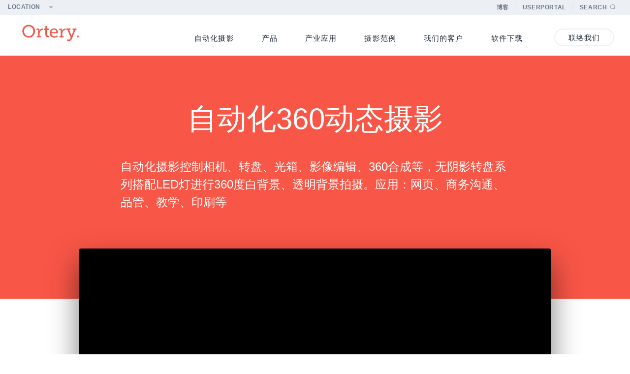

--- FILE ---
content_type: text/html; charset=UTF-8
request_url: https://ortery.cn/360-product-photography/
body_size: 27473
content:
<!doctype html>

<!--[if lt IE 7]><html lang="zh-CN" class="no-js lt-ie9 lt-ie8 lt-ie7"><![endif]-->
<!--[if (IE 7)&!(IEMobile)]><html lang="zh-CN" class="no-js lt-ie9 lt-ie8"><![endif]-->
<!--[if (IE 8)&!(IEMobile)]><html lang="zh-CN" class="no-js lt-ie9"><![endif]-->
<!--[if gt IE 8]><!--> <html lang="zh-CN" class="no-js"><!--<![endif]-->

	<head>
		<meta name="google-site-verification" content="c5uA4fQwFzF-bmzb1Xtf15n4I9y7jKEFfsOjEniNLtw" />
		<meta charset="utf-8">

				<meta http-equiv="X-UA-Compatible" content="IE=edge">
				<meta name="HandheldFriendly" content="True">
		<meta name="MobileOptimized" content="320">
		<meta name="viewport" content="width=device-width, initial-scale=1"/>
		<meta name="viewport" content="width=device-width, initial-scale=1, maximum-scale=1" />
        <!--<link href="https://fonts.googleapis.com/css?family=Roboto+Slab:100,300,400,700|Source+Sans+Pro:200,300,400,600,700" rel="stylesheet">-->
		<link rel="pingback" href="https://ortery.cn/xmlrpc.php">

				<meta name='robots' content='max-image-preview:large' />

	<!-- This site is optimized with the Yoast SEO Premium plugin v15.2.1 - https://yoast.com/wordpress/plugins/seo/ -->
	<title>360°产品摄影解决方案，快速拍摄360°环物影像</title>
	<meta name="description" content="我们自行研发、制造360°摄影转盘、光箱、软体，自己就能快速拍摄360白背景影像" />
	<meta name="robots" content="index, follow, max-snippet:-1, max-image-preview:large, max-video-preview:-1" />
	<link rel="canonical" href="https://ortery.cn/360-product-photography/" />
	<meta property="og:locale" content="zh_CN" />
	<meta property="og:type" content="article" />
	<meta property="og:title" content="360°产品摄影解决方案，快速拍摄360°环物影像" />
	<meta property="og:description" content="我们自行研发、制造360°摄影转盘、光箱、软体，自己就能快速拍摄360白背景影像" />
	<meta property="og:url" content="https://ortery.cn/360-product-photography/" />
	<meta property="og:site_name" content="Ortery 中国" />
	<meta property="article:modified_time" content="2025-05-20T09:47:24+00:00" />
	<meta property="og:image" content="https://ortery.cn/wp-content/uploads/sites/4/2018/12/apple-icon-small.png" />
	<meta name="twitter:card" content="summary_large_image" />
	<meta name="twitter:label1" content="作者">
	<meta name="twitter:data1" content="Alex Chen">
	<meta name="twitter:label2" content="预计阅读时间">
	<meta name="twitter:data2" content="1分">
	<script type="application/ld+json" class="yoast-schema-graph">{"@context":"https://schema.org","@graph":[{"@type":"WebSite","@id":"https://ortery.cn/#website","url":"https://ortery.cn/","name":"Ortery \u4e2d\u56fd","description":"The Leader In Product Photography Automation","potentialAction":[{"@type":"SearchAction","target":"https://ortery.cn/?s={search_term_string}","query-input":"required name=search_term_string"}],"inLanguage":"zh-CN"},{"@type":"ImageObject","@id":"https://ortery.cn/360-product-photography/#primaryimage","inLanguage":"zh-CN","url":"https://ortery.cn/wp-content/uploads/sites/4/2018/12/apple-icon-small.png"},{"@type":"WebPage","@id":"https://ortery.cn/360-product-photography/#webpage","url":"https://ortery.cn/360-product-photography/","name":"360\u00b0\u4ea7\u54c1\u6444\u5f71\u89e3\u51b3\u65b9\u6848\uff0c\u5feb\u901f\u62cd\u6444360\u00b0\u73af\u7269\u5f71\u50cf","isPartOf":{"@id":"https://ortery.cn/#website"},"primaryImageOfPage":{"@id":"https://ortery.cn/360-product-photography/#primaryimage"},"datePublished":"2020-12-25T03:02:15+00:00","dateModified":"2025-05-20T09:47:24+00:00","description":"\u6211\u4eec\u81ea\u884c\u7814\u53d1\u3001\u5236\u9020360\u00b0\u6444\u5f71\u8f6c\u76d8\u3001\u5149\u7bb1\u3001\u8f6f\u4f53\uff0c\u81ea\u5df1\u5c31\u80fd\u5feb\u901f\u62cd\u6444360\u767d\u80cc\u666f\u5f71\u50cf","inLanguage":"zh-CN","potentialAction":[{"@type":"ReadAction","target":["https://ortery.cn/360-product-photography/"]}]}]}</script>
	<!-- / Yoast SEO Premium plugin. -->


<link rel='dns-prefetch' href='//js.hs-scripts.com' />
<link rel='dns-prefetch' href='//code.jquery.com' />
<link rel='dns-prefetch' href='//s.w.org' />
<link rel="alternate" type="application/rss+xml" title="Ortery 中国 &raquo; Feed" href="https://ortery.cn/feed/" />
<link rel="alternate" type="application/rss+xml" title="Ortery 中国 &raquo; 评论Feed" href="https://ortery.cn/comments/feed/" />
<link rel='stylesheet' id='font-awesome-5-css'  href='https://ortery.cn/wp-content/plugins/bb-plugin/fonts/fontawesome/5.15.1/css/all.min.css' media='all' />
<link rel='stylesheet' id='font-awesome-css'  href='https://ortery.cn/wp-content/plugins/bb-plugin/fonts/fontawesome/5.15.1/css/v4-shims.min.css' media='all' />
<link rel='stylesheet' id='jquery-magnificpopup-css'  href='https://ortery.cn/wp-content/plugins/bb-plugin/css/jquery.magnificpopup.min.css' media='all' />
<link rel='stylesheet' id='jquery-bxslider-css'  href='https://ortery.cn/wp-content/plugins/bb-plugin/css/jquery.bxslider.css' media='all' />
<link rel='stylesheet' id='fl-builder-layout-17935-css'  href='https://ortery.cn/wp-content/uploads/bb-plugin/cache/17935-layout.css' media='all' />
<link rel='stylesheet' id='popup-maker-site-css'  href='//ortery.cn/wp-content/uploads/pum/pum-site-styles.css?generated=1707983669' media='all' />
<link rel='stylesheet' id='base-css'  href='https://ortery.cn/wp-content/themes/bb-theme/css/base.min.css' media='all' />
<link rel='stylesheet' id='fl-automator-skin-css'  href='https://ortery.cn/wp-content/uploads/bb-theme/skin-6100c723cb983.css' media='all' />
<link rel='stylesheet' id='parent-style-css'  href='https://ortery.cn/wp-content/themes/bb-theme-child/assets/css/base.min.css' media='all' />
<link rel='stylesheet' id='common-stylesheet-css'  href='https://ortery.cn/wp-content/themes/bb-theme-child/assets/css/common.css' media='all' />
<link rel='stylesheet' id='stylesheet-css'  href='https://ortery.cn/wp-content/themes/bb-theme-child/assets/css/style.css' media='all' />
<link rel='stylesheet' id='media-child-css'  href='https://ortery.cn/wp-content/themes/bb-theme-child/assets/css/media.css' media='all' />
<script src='https://code.jquery.com/jquery-2.2.4.min.js' id='jquery-js'></script>
<link rel="https://api.w.org/" href="https://ortery.cn/wp-json/" /><link rel="alternate" type="application/json" href="https://ortery.cn/wp-json/wp/v2/pages/17935" /><link rel="EditURI" type="application/rsd+xml" title="RSD" href="https://ortery.cn/xmlrpc.php?rsd" />
<link rel="wlwmanifest" type="application/wlwmanifest+xml" href="https://ortery.cn/wp-includes/wlwmanifest.xml" /> 
<link rel='shortlink' href='https://ortery.cn/?p=17935' />
<link rel="alternate" type="application/json+oembed" href="https://ortery.cn/wp-json/oembed/1.0/embed?url=https%3A%2F%2Fortery.cn%2F360-product-photography%2F" />
<link rel="alternate" type="text/xml+oembed" href="https://ortery.cn/wp-json/oembed/1.0/embed?url=https%3A%2F%2Fortery.cn%2F360-product-photography%2F&#038;format=xml" />
			<!-- DO NOT COPY THIS SNIPPET! Start of Page Analytics Tracking for HubSpot WordPress plugin v8.4.5-->
			<script type="text/javascript">
				var _hsq = _hsq || [];
				_hsq.push(["setContentType", "standard-page"]);
			</script>
			<!-- DO NOT COPY THIS SNIPPET! End of Page Analytics Tracking for HubSpot WordPress plugin -->
						<script>
				(function() {
					var hbspt = window.hbspt = window.hbspt || {};
					hbspt.forms = hbspt.forms || {};
					hbspt._wpFormsQueue = [];
					hbspt.enqueueForm = function(formDef) {
						if (hbspt.forms && hbspt.forms.create) {
							hbspt.forms.create(formDef);
						} else {
							hbspt._wpFormsQueue.push(formDef);
						}
					}
					if (!window.hbspt.forms.create) {
						Object.defineProperty(window.hbspt.forms, 'create', {
							configurable: true,
							get: function() {
								return hbspt._wpCreateForm;
							},
							set: function(value) {
								hbspt._wpCreateForm = value;
								while (hbspt._wpFormsQueue.length) {
									var formDef = hbspt._wpFormsQueue.shift();
									if (!document.currentScript) {
										var formScriptId = 'leadin-forms-v2-js';
										hubspot.utils.currentScript = document.getElementById(formScriptId);
									}
									hbspt._wpCreateForm.call(hbspt.forms, formDef);
								}
							},
						});
					}
				})();
			</script>
		<link rel="icon" href="https://ortery.cn/wp-content/uploads/2019/01/cropped-favicon-32x32.png" sizes="32x32" />
<link rel="icon" href="https://ortery.cn/wp-content/uploads/2019/01/cropped-favicon-192x192.png" sizes="192x192" />
<link rel="apple-touch-icon" href="https://ortery.cn/wp-content/uploads/2019/01/cropped-favicon-180x180.png" />
<meta name="msapplication-TileImage" content="https://ortery.cn/wp-content/uploads/2019/01/cropped-favicon-270x270.png" />
		
		        <script async src="https://s.yimg.jp/images/listing/tool/cv/ytag.js"></script>
        <script>
            window.yjDataLayer = window.yjDataLayer || [];
            function ytag() { yjDataLayer.push(arguments); }
            ytag({"type":"ycl_cookie"});
        </script>
        
                        
			</head>

	<body class="page-template-default page page-id-17935 fl-builder fl-framework-base fl-preset-default fl-full-width fl-search-active" itemscope itemtype="http://schema.org/WebPage">

    <header>
      <!-- TOP bar START -->
<div class="top-bar flex-align-center" style="height: 30px;">
	  <div class="language">
    <select class="chosen-select location" style="width: 90px">
      <option>location</option>
				    			 <option value=https://ortery.cn data-new='true'>中国</option>
		    			 <option value=https://ortery.com.tw data-new='true'>台湾</option>
		    			 <option value=https://www.ortery.jp data-new='true'>日本</option>
		    			 <option value=https://pixen.co.kr/ data-new='true'>韩国</option>
		    			 <option value=https://ortery.com data-new='true'>北美</option>
		    			 <option value=https://ortery.lat data-new='true'>拉丁美洲</option>
		    			 <option value=https://ortery.eu data-new='true'>欧洲丶中东丶非洲</option>
		    			 <option value=https://www.emedigital.co.uk data-new='true'>英国/爱尔兰</option>
		    			 <option value=https://www.3dphotomation.com.au/ data-new='false'>澳大利亚、新西兰、菲律宾</option>
		   		    </select>
  </div>
  <div class="top-bar-right">
    <ul class="flex">
            <li><a href="https://www.ortery.com/blog/" target="_blank">博客</a></li>
      <li><a href="https://user.ortery.com" target="_blank">userportal</a></li>
      <li class="search"><a href="javascript:void(0)">search        <span>
          <!-- Generated by IcoMoon.io -->
          <svg version="1.1" xmlns="https://www.w3.org/2000/svg" width="10" height="10" viewBox="0 0 1040 1024">
          <g id="icomoon-ignore">
          </g>
          <path d="M506.66 0.753c11.855 1.482 23.711 2.964 36.307 3.705 87.433 9.632 167.456 40.012 237.847 93.36 102.993 77.8 167.456 180.052 187.462 307.496 22.97 143.004-11.855 271.931-102.993 386.038-2.223 2.223-3.705 5.187-6.669 8.151 57.795 57.795 115.589 115.589 172.643 172.643-17.042 17.042-34.084 34.084-51.126 51.126-57.054-57.054-114.107-114.848-171.902-172.643-8.891 6.669-17.042 13.337-25.192 20.006-64.463 48.162-136.336 78.541-216.359 91.137-248.22 39.271-488.289-122.999-543.12-367.514-6.669-28.156-8.891-56.313-12.596-83.728-0.741-3.705-1.482-7.41-2.223-11.114 0-9.632 0-19.265 0-28.156 0.741-4.446 1.482-8.891 2.223-13.337 2.964-22.229 3.705-44.457 8.151-65.945 23.711-118.553 82.987-214.877 177.829-288.973 71.873-56.313 153.378-88.915 244.515-98.547 12.596-1.482 24.452-2.964 37.048-3.705 9.632 0 19.265 0 28.156 0zM902.33 484.597c1.482-217.1-174.124-409.748-409.748-410.489-228.214 0-410.489 181.534-410.489 410.489 0 235.624 191.907 410.489 409.748 410.489 225.991 0 411.971-185.239 410.489-410.489z"></path>
          </svg>
         </span>
      </a>

      </li>
    </ul>
 <!--- Search -->

  </div>
</div>
<!-- TOP bar END -->
<div class="modal fade" id="searchModal"  >
  <div class="container">
    <div class="modal-dialog">

      <div class="modal-content">

        <div class="modal-body">
          <form method="get" role="search" action="https://ortery.cn/" title="Type and press Enter to search.">
            <input type="text" id="s" class="fl-search-input form-control" name="s" value=""  placeholder="Type a search term" autofocus="true"/>
          </form>
          
        </div>
      </div>
    </div>
    <button type="button" class="close searchModal_close" data-dismiss="modal">
      <a href="javascript:void(0)"><img src="https://ortery.cn/wp-content/themes/bb-theme-child/assets/images/cross.png"/></a>
    </button>
  </div>
</div>

			<!-- with background header start -->
			<div class="navigation-block flex-center">
        <div class="logo">
          <a href="https://ortery.cn/">
						<!-- Generated by IcoMoon.io -->
						<svg version="1.1" xmlns="https://www.w3.org/2000/svg" width="115" height="34" viewBox="0 0 3554 1024">
						<g id="icomoon-ignore">
						</g>
						<path d="M434.675-2.698c23.313 3.587 46.627 7.173 68.147 12.553 168.574 43.040 272.588 150.641 303.075 322.802 34.074 202.648-84.287 407.089-295.902 460.89-227.755 57.387-455.51-91.461-493.17-321.009-3.587-17.933-7.173-35.867-8.967-53.8 0-14.347 0-28.694 0-43.040 1.793-12.553 5.38-25.107 5.38-37.66 21.52-157.814 141.674-290.522 297.695-326.389 25.107-5.38 50.214-8.967 75.32-14.347 16.14 0 32.28 0 48.42 0zM119.046 386.458c0 60.974 12.553 116.567 34.074 161.401 82.494 170.368 299.489 218.788 437.576 96.841 116.567-102.221 143.468-277.968 64.56-410.676-73.527-123.741-225.961-175.748-355.082-118.361-121.947 53.8-173.954 152.434-181.128 270.795z"></path>
						<path d="M2909.491 1021.302c-26.9-7.173-53.8-14.347-78.907-23.313-26.9-8.967-25.107-10.76-14.347-37.66 7.173-14.347 12.553-28.694 19.727-43.040 0-1.793 1.793-3.587 1.793-3.587 25.107 5.38 48.42 14.347 73.527 17.933 41.247 5.38 73.527-14.347 96.841-48.42 14.347-23.313 25.107-50.214 35.867-77.114 3.587-7.173 0-16.14-3.587-25.107-60.974-145.261-121.947-292.315-181.128-437.576-7.173-17.933-19.727-19.727-35.867-19.727-46.627 0-43.040 5.38-43.040-43.040 0-59.18-8.967-52.007 50.214-52.007 55.594 0 111.187 0 168.574 0 30.487 0 30.487 0 30.487 32.28 0 14.347 0 30.487 0 44.834 0 12.553-5.38 17.933-17.933 17.933-16.14 0-32.28 0-46.627 1.793-1.793 0-1.793 1.793-5.38 3.587 1.793 5.38 3.587 12.553 5.38 19.727 39.454 98.634 78.907 199.061 118.361 297.695 3.587 7.173 10.76 12.553 16.14 19.727 5.38-5.38 12.553-10.76 16.14-17.933 39.454-100.427 78.907-200.855 118.361-301.282 1.793-5.38 1.793-8.967 5.38-19.727-17.933 0-34.074 0-50.214 0-17.933 1.793-23.313-5.38-21.52-23.313s0-35.867 0-53.8c0-12.553 3.587-17.933 17.933-17.933 69.94 0 139.881 0 208.028 0 10.76 0 17.933 3.587 17.933 16.14 0 21.52 1.793 41.247 0 62.767 0 5.38-8.967 10.76-14.347 16.14 0 0-1.793 0-1.793 0-41.247-8.967-57.387 14.347-71.734 50.214-66.354 168.574-134.501 335.356-200.855 502.137-28.694 68.147-73.527 120.154-147.054 138.088-10.76 1.793-19.727 5.38-30.487 8.967-16.14-5.38-26.9-5.38-35.867-5.38z"></path>
						<path  d="M3546.129 793.547c-30.487 0-60.974-1.793-91.461-1.793-14.347 0-19.727-5.38-19.727-19.727 0-23.313 0-46.627 0-69.94 0-14.347 5.38-19.727 19.727-19.727 30.487 0 60.974 0 91.461 0 0 35.867 0 73.527 0 111.187z"></path>
						<path d="M2199.327 659.046c10.76 19.727 23.313 39.454 34.074 60.974 1.793 5.38-3.587 16.14-8.967 21.52-48.42 35.867-104.014 57.387-163.194 62.767-100.427 8.967-190.095-16.14-260.035-93.254-44.834-50.214-66.354-109.394-69.94-175.748-3.587-80.701 14.347-154.228 66.354-218.788 87.874-105.807 265.415-125.534 365.842-39.454 48.42 41.247 71.734 96.841 80.701 159.608 3.587 19.727 3.587 41.247 3.587 62.767 0 17.933-7.173 25.107-26.9 25.107-118.361-1.793-234.928 0-353.289 0-35.867 0-35.867 1.793-28.694 35.867 28.694 130.914 148.848 193.681 277.968 143.468 26.9-12.553 52.007-28.694 82.494-44.834zM1989.505 458.192c43.040 0 87.874 0 130.914 0 8.967 0 17.933 1.793 19.727-12.553 7.173-78.907-69.94-152.434-147.054-143.468s-130.914 53.8-150.641 130.914c-7.173 25.107-5.38 26.9 19.727 26.9 43.040-1.793 86.081-1.793 127.327-1.793z"></path>
						<path  d="M1698.983 711.053c0 25.107 0 50.214 0 73.527 0 3.587-8.967 10.76-14.347 10.76-34.074-3.587-69.94-3.587-104.014-12.553-75.32-21.52-121.947-80.701-123.741-159.608-3.587-89.667-3.587-179.335-3.587-269.002 0-17.933-3.587-26.9-23.313-25.107-17.933 1.793-34.074 0-52.007 0-10.76 0-17.933-3.587-17.933-16.14 0-21.52 0-43.040 0-64.56 0-12.553 5.38-16.14 17.933-16.14 19.727 0 39.454 0 60.974 0 14.347 0 19.727-5.38 17.933-19.727 0-39.454 0-77.114 0-116.567 0-14.347 3.587-21.52 19.727-19.727 21.52 1.793 41.247 1.793 62.767 0 14.347 0 19.727 5.38 17.933 17.933 0 37.66 1.793 75.32 0 111.187-1.793 21.52 7.173 25.107 25.107 25.107 28.694-1.793 59.18 0 87.874 0 14.347 0 21.52 3.587 19.727 19.727-1.793 19.727 0 39.454 0 57.387 0 14.347-3.587 19.727-17.933 19.727-32.28 0-64.56 0-96.841 0-14.347 0-17.933 5.38-17.933 17.933 0 82.494 0 164.988 0 247.482 1.793 69.94 48.42 112.981 123.741 114.774 3.587 3.587 8.967 3.587 17.933 3.587z"></path>
						<path  d="M1094.626 372.111c3.587-10.76 8.967-19.727 12.553-30.487 25.107-53.8 62.767-93.254 123.741-107.601 55.594-14.347 62.767-8.967 62.767 46.627 0 14.347 3.587 32.28-1.793 41.247-5.38 7.173-25.107 5.38-37.66 7.173-80.701 8.967-123.741 59.18-143.468 130.914-12.553 43.040-12.553 89.667-16.14 136.294-1.793 32.28 0 64.56 0 96.841 0 16.14 5.38 21.52 21.52 19.727s32.28-1.793 46.627 0c5.38 0 10.76 8.967 16.14 14.347 0 0 0 3.587 0 3.587 1.793 59.18 1.793 59.18-57.387 59.18-62.767 0-125.534 0-186.508 0-21.52 0-25.107-7.173-25.107-25.107 0-52.007 0-53.8 53.8-53.8 30.487 0 30.487 0 30.487-30.487 0-111.187 0-220.581 0-331.769 0-32.28-5.38-37.66-39.454-37.66-12.553 0-25.107 0-35.867 0-12.553 0-19.727-3.587-19.727-17.933-1.793-60.974-1.793-60.974 57.387-60.974 23.313 0 46.627 0 68.147 0 46.627 0 68.147 21.52 68.147 68.147 0 21.52 0 44.834 0 66.354-1.793 3.587 0 5.38 1.793 5.38z"></path>
						<path d="M2525.715 372.111c3.587-8.967 7.173-16.14 10.76-25.107 34.074-68.147 82.494-114.774 163.194-116.567 19.727 0 28.694 3.587 26.9 26.9-1.793 19.727 0 39.454-1.793 60.974 0 5.38-7.173 14.347-12.553 14.347-93.254 0-152.434 43.040-175.748 136.294-10.76 43.040-10.76 87.874-14.347 130.914-1.793 32.28 0 64.56 0 96.841 0 14.347 3.587 21.52 19.727 19.727 14.347-1.793 28.694 0 43.040 0 14.347-1.793 19.727 3.587 19.727 19.727 1.793 59.18 1.793 59.18-57.387 59.18-62.767 0-125.534 0-190.095 0-16.14 0-21.52-5.38-21.52-21.52 0-57.387 0-57.387 55.594-57.387 28.694 0 28.694 0 28.694-28.694 0-107.601 0-215.201 0-322.802 0-8.967-1.793-17.933-1.793-25.107-1.793-14.347-10.76-21.52-25.107-21.52-16.14 0-32.28 0-50.214 0-12.553 0-17.933-3.587-17.933-17.933-3.587-60.974-3.587-60.974 57.387-60.974 25.107 0 48.42 0 73.527 0 41.247 1.793 60.974 21.52 60.974 60.974 0 25.107 0 48.42 0 73.527 5.38-3.587 7.173-3.587 8.967-1.793z"></path>
						</svg>

						<!-- <img src="https://ortery.cn/wp-content/themes/bb-theme-child/assets/images/header-logo2.png" alt=""> -->
					</a>
        </div>

<!-- mobile menu button start -->
<div class="mobile-menu-wrap">
	<a href="javascript:void(0)" class="mobile-menu-close-btn"></a>
	<div class="mobile-menu-inner">
		<div class="mobile-nav-block">
			<ul id="menu-main-menu-chinese-simplified" class="flex-align-center tree"><li id="menu-item-18047" class="menu-item menu-item-type-post_type menu-item-object-page menu-item-18047"><a href="https://ortery.cn/product-photography-automation/">自动化摄影</a></li>
<li id="menu-item-18048" class="menu-item menu-item-type-custom menu-item-object-custom current-menu-ancestor current-menu-parent menu-item-has-children menu-item-18048"><a href="/Ortery/products">产品</a>
<ul class="sub-menu">
	<li id="menu-item-18049" class="menu-item menu-item-type-post_type menu-item-object-page menu-item-has-children menu-item-18049"><a href="https://ortery.cn/still-product-photography/">2D静态摄影</a>
	<ul class="sub-menu">
		<li id="menu-item-18439" class="menu-heading menu-item menu-item-type-custom menu-item-object-custom menu-item-18439"><a>灯光套件</a></li>
		<li id="menu-item-18095" class="menu-item menu-item-type-post_type menu-item-object-page menu-item-has-children menu-item-18095"><a href="https://ortery.cn/product-photography-light-kits/">LiveStudio</a>
		<ul class="sub-menu">
			<li id="menu-item-18096" class="menu-item menu-item-type-custom menu-item-object-custom menu-item-18096"><a href="/livestudio/#livestudio-4-light-kit">4 LED棚灯组</a></li>
			<li id="menu-item-18097" class="menu-item menu-item-type-custom menu-item-object-custom menu-item-18097"><a href="/livestudio/#livestudio-5-light-kit">5 LED棚灯组</a></li>
			<li id="menu-item-18098" class="menu-item menu-item-type-custom menu-item-object-custom menu-item-18098"><a href="/livestudio/#livestudio-6-light-kit">6 LED棚灯组</a></li>
			<li id="menu-item-18099" class="menu-item menu-item-type-custom menu-item-object-custom menu-item-18099"><a href="/livestudio/#livestudio-8-light-kit">8 LED棚灯组</a></li>
			<li id="menu-item-18100" class="menu-item menu-item-type-custom menu-item-object-custom menu-item-18100"><a href="/livestudio"><b>观看全部</b></a></li>
		</ul>
</li>
		<li id="menu-item-18050" class="menu-heading menu-item menu-item-type-custom menu-item-object-custom menu-item-18050"><a>光箱</a></li>
		<li id="menu-item-18193" class="menu-item menu-item-type-post_type menu-item-object-products menu-item-18193"><a href="https://ortery.cn/photography-equipment/still-photography/photosimile-220/">PhotoSimile 220</a></li>
		<li id="menu-item-18190" class="menu-item menu-item-type-post_type menu-item-object-products menu-item-18190"><a href="https://ortery.cn/photography-equipment/still-photography/photobench-100/">2D PhotoBench 100</a></li>
		<li id="menu-item-18191" class="menu-item menu-item-type-post_type menu-item-object-products menu-item-18191"><a href="https://ortery.cn/photography-equipment/still-photography/photobench-120/">2D PhotoBench 120</a></li>
		<li id="menu-item-18192" class="menu-item menu-item-type-post_type menu-item-object-products menu-item-18192"><a href="https://ortery.cn/photography-equipment/still-photography/2d-photobench-150/">2D PhotoBench 150</a></li>
		<li id="menu-item-18055" class="menu-heading menu-item menu-item-type-custom menu-item-object-custom menu-item-18055"><a>平铺拍摄</a></li>
		<li id="menu-item-18194" class="menu-item menu-item-type-post_type menu-item-object-products menu-item-18194"><a href="https://ortery.cn/photography-equipment/still-photography/clothingpad/">ClothingPad</a></li>
		<li id="menu-item-18195" class="menu-item menu-item-type-post_type menu-item-object-products menu-item-18195"><a href="https://ortery.cn/photography-equipment/still-photography/clothingpad-mini/">ClothingPad Mini</a></li>
		<li id="menu-item-18058" class="menu-item menu-item-type-custom menu-item-object-custom menu-item-18058"><a href="/photography-equipment/still-photography/stylepad/">StylePad</a></li>
	</ul>
</li>
	<li id="menu-item-18059" class="mega-menu menu-item menu-item-type-post_type menu-item-object-page current-menu-item page_item page-item-17935 current_page_item menu-item-has-children menu-item-18059"><a href="https://ortery.cn/360-product-photography/" aria-current="page">360°产品摄影</a>
	<ul class="sub-menu">
		<li id="menu-item-18060" class="menu-heading menu-item menu-item-type-custom menu-item-object-custom menu-item-has-children menu-item-18060"><a href="/360-photography-turntables">转盘</a>
		<ul class="sub-menu">
			<li id="menu-item-18061" class="menu-item menu-item-type-custom menu-item-object-custom menu-item-18061"><a href="/photography-equipment/product-photography-systems/photocapture-360/">PhotoCapture 360</a></li>
			<li id="menu-item-18062" class="menu-item menu-item-type-custom menu-item-object-custom menu-item-18062"><a href="/photography-equipment/product-photography-systems/photocapture-360s/">PhotoCapture 360S</a></li>
			<li id="menu-item-18063" class="menu-item menu-item-type-custom menu-item-object-custom menu-item-18063"><a href="/photography-equipment/product-photography-systems/photocapture-360m/">PhotoCapture 360M</a></li>
			<li id="menu-item-18064" class="menu-item menu-item-type-custom menu-item-object-custom menu-item-18064"><a href="/photography-equipment/product-photography-systems/photocapture-360l/">PhotoCapture 360L</a></li>
			<li id="menu-item-18065" class="menu-item menu-item-type-custom menu-item-object-custom menu-item-18065"><a href="/photography-equipment/product-photography-systems/photocapture-360xl/">PhotoCapture 360XL</a></li>
			<li id="menu-item-18942" class="menu-item menu-item-type-custom menu-item-object-custom menu-item-18942"><a href="/photography-equipment/product-photography-systems/photocapture-360-stage-s/">PhotoCapture 360 Stage-S</a></li>
			<li id="menu-item-18066" class="menu-item menu-item-type-custom menu-item-object-custom menu-item-18066"><a href="/photography-equipment/product-photography-systems/photocapture-360-stage/">PhotoCapture 360 Stage</a></li>
			<li id="menu-item-18067" class="menu-item menu-item-type-custom menu-item-object-custom menu-item-18067"><a href="/360-photography-turntables">观看全部</a></li>
		</ul>
</li>
		<li id="menu-item-18073" class="menu-heading menu-item menu-item-type-custom menu-item-object-custom menu-item-has-children menu-item-18073"><a>360 转盘 + 光箱</a>
		<ul class="sub-menu">
			<li id="menu-item-18076" class="menu-item menu-item-type-custom menu-item-object-custom menu-item-18076"><a href="/photography-equipment/360-product-photography/3d-photobench-260t">3D PhotoBench 260T</a></li>
			<li id="menu-item-18074" class="menu-item menu-item-type-custom menu-item-object-custom menu-item-18074"><a href="/photography-equipment/product-photography-systems/photobench-140/">3D PhotoBench 140</a></li>
			<li id="menu-item-18075" class="menu-item menu-item-type-post_type menu-item-object-products menu-item-18075"><a href="https://ortery.cn/photography-equipment/product-photography-systems/3d-photobench-180/">3D PhotoBench 180</a></li>
			<li id="menu-item-18938" class="menu-item menu-item-type-custom menu-item-object-custom menu-item-18938"><a href="/photography-equipment/product-photography-systems/3d-photobench-280/">3D PhotoBench 280</a></li>
			<li id="menu-item-18939" class="menu-item menu-item-type-custom menu-item-object-custom menu-item-18939"><a href="/photography-equipment/product-photography-systems/photosimile-430/">PhotoSimile 430</a></li>
			<li id="menu-item-18609" class="menu-item menu-item-type-custom menu-item-object-custom menu-item-18609"><a href="/photography-equipment/3d-photography/office-photo-machine/">Office Photo Machine</a></li>
		</ul>
</li>
		<li id="menu-item-18080" class="menu-heading menu-item menu-item-type-custom menu-item-object-custom menu-item-has-children menu-item-18080"><a href="/infinity-series-360-photography-turntables">Infinity系列</a>
		<ul class="sub-menu">
			<li id="menu-item-18201" class="menu-item menu-item-type-custom menu-item-object-custom menu-item-18201"><a href="/photography-equipment/product-photography-systems/infinity-360m/">Infinity 360M</a></li>
			<li id="menu-item-18082" class="menu-item menu-item-type-post_type menu-item-object-products menu-item-18082"><a href="https://ortery.cn/photography-equipment/product-photography-systems/infinity-360l/">Infinity 360L</a></li>
			<li id="menu-item-18935" class="menu-item menu-item-type-custom menu-item-object-custom menu-item-18935"><a href="/photography-equipment/product-photography-systems/infinity-studio-2000/">Infinity Studio 2000</a></li>
			<li id="menu-item-18936" class="menu-item menu-item-type-custom menu-item-object-custom menu-item-18936"><a href="/photography-equipment/product-photography-systems/infinity-studio-4000/">Infinity Studio 4000</a></li>
			<li id="menu-item-18085" class="menu-item menu-item-type-custom menu-item-object-custom menu-item-18085"><a href="/infinity-series-360-photography-turntables">观看全部</a></li>
		</ul>
</li>
		<li id="menu-item-18068" class="menu-heading menu-item menu-item-type-38 menu-item-object-42 menu-item-has-children menu-item-18068"><a>珠宝</a>
		<ul class="sub-menu">
			<li id="menu-item-18937" class="menu-item menu-item-type-custom menu-item-object-custom menu-item-18937"><a href="/photography-equipment/product-photography-systems/3d-photobench-80/">3D PhotoBench 80</a></li>
			<li id="menu-item-18931" class="menu-item menu-item-type-custom menu-item-object-custom menu-item-18931"><a href="/photography-equipment/360-product-photography/3d-photobench-80-air">3D PhotoBench 80 Air</a></li>
			<li id="menu-item-18932" class="menu-item menu-item-type-custom menu-item-object-custom menu-item-18932"><a href="/photography-equipment/360-product-photography/3D-photobench-air">3D PhotoBench Air</a></li>
			<li id="menu-item-18933" class="menu-item menu-item-type-custom menu-item-object-custom menu-item-18933"><a href="/photography-equipment/360-product-photography/photocapture-360-jewelry">360 Jewelry</a></li>
			<li id="menu-item-18934" class="menu-item menu-item-type-custom menu-item-object-custom menu-item-18934"><a href="/photography-equipment/product-photography-systems/steadystand-accessory/">Steady Stand</a></li>
		</ul>
</li>
		<li id="menu-item-18475" class="menu-heading menu-item menu-item-type-48 menu-item-object-custom menu-item-has-children menu-item-18475"><a>CLOTHINGPAD系列</a>
		<ul class="sub-menu">
			<li id="menu-item-18477" class="menu-item menu-item-type-custom menu-item-object-custom menu-item-18477"><a href="/photography-equipment/product-photography-systems/clothingpad_combo/">ClothingPad Combo</a></li>
		</ul>
</li>
	</ul>
</li>
	<li id="menu-item-18617" class="menu-item menu-item-type-post_type menu-item-object-page menu-item-has-children menu-item-18617"><a href="https://ortery.cn/3d-product-photography/">3D产品摄影</a>
	<ul class="sub-menu">
		<li id="menu-item-18092" class="menu-heading menu-item menu-item-type-custom menu-item-object-custom menu-item-18092"><a>单相机</a></li>
		<li id="menu-item-18094" class="menu-item menu-item-type-custom menu-item-object-custom menu-item-18094"><a href="/photography-equipment/3d-photography/3d-rail/">3D Rail</a></li>
		<li id="menu-item-18608" class="menu-item menu-item-type-custom menu-item-object-custom menu-item-18608"><a href="/photography-equipment/3d-photography/office-photo-machine/">Office Photo Machine</a></li>
		<li id="menu-item-18940" class="menu-item menu-item-type-custom menu-item-object-custom menu-item-18940"><a href="/photography-equipment/3d-product-photography/3d-photoarm-500/">—3D PhotoArm 500</a></li>
		<li id="menu-item-18941" class="menu-item menu-item-type-custom menu-item-object-custom menu-item-18941"><a href="/photography-equipment/3d-product-photography/photoarm-800/">—3D PhotoArm 800</a></li>
		<li id="menu-item-18087" class="menu-heading menu-item menu-item-type-custom menu-item-object-custom menu-item-18087"><a>多相机</a></li>
		<li id="menu-item-18607" class="menu-item menu-item-type-custom menu-item-object-custom menu-item-18607"><a href="/photography-equipment/3d-photography/dual-view/">DualView 600</a></li>
		<li id="menu-item-18615" class="menu-item menu-item-type-custom menu-item-object-custom menu-item-18615"><a href="/photography-equipment/3d-photography/3d-multiarm-1000/">3D MultiArm 1000</a></li>
		<li id="menu-item-18606" class="menu-item menu-item-type-custom menu-item-object-custom menu-item-18606"><a href="/photography-equipment/3d-photography/3d-multiarm-2000/">3D MultiArm 2000</a></li>
		<li id="menu-item-18089" class="menu-item menu-item-type-post_type menu-item-object-products menu-item-18089"><a href="https://ortery.cn/photography-equipment/3d-photography/3d-multiarm-3000/">3D MultiArm 3000</a></li>
		<li id="menu-item-18090" class="menu-item menu-item-type-post_type menu-item-object-products menu-item-18090"><a href="https://ortery.cn/photography-equipment/3d-photography/3d-multiarm-4000/">3D MultiArm 4000</a></li>
		<li id="menu-item-18091" class="menu-item menu-item-type-post_type menu-item-object-products menu-item-18091"><a href="https://ortery.cn/photography-equipment/3d-photography/3d-multiarm-r10/">3D MultiArm R10</a></li>
		<li id="menu-item-18954" class="no-uppercase menu-item menu-item-type-custom menu-item-object-custom menu-item-18954"><a href="/photography-equipment/3d-product-photography/n-controller/">n-Controller</a></li>
	</ul>
</li>
	<li id="menu-item-18620" class="menu-item menu-item-type-post_type menu-item-object-page menu-item-18620"><a href="https://ortery.cn/product-photography-equipment-accessories/">配件</a></li>
</ul>
</li>
<li id="menu-item-18102" class="menu-item menu-item-type-61 menu-item-object-page menu-item-has-children menu-item-18102"><a>产业应用</a>
<ul class="sub-menu">
	<li id="menu-item-18103" class="menu-item menu-item-type-post_type menu-item-object-page menu-item-18103"><a href="https://ortery.cn/industries-using-ortery/jewelry-photography-solutions/">珠宝</a></li>
	<li id="menu-item-18112" class="menu-item menu-item-type-custom menu-item-object-custom menu-item-18112"><a href="/industry/ecommerce-photography">电商</a></li>
	<li id="menu-item-18104" class="menu-item menu-item-type-custom menu-item-object-custom menu-item-18104"><a href="/industries-using-ortery/shoe-photography-solutions">鞋类</a></li>
	<li id="menu-item-18105" class="menu-item menu-item-type-custom menu-item-object-custom menu-item-18105"><a href="/industry/fashion-and-apparel">时装 &#038; 服饰</a></li>
	<li id="menu-item-18111" class="menu-item menu-item-type-custom menu-item-object-custom menu-item-18111"><a href="/industry/automotive">汽机车</a></li>
	<li id="menu-item-18106" class="menu-item menu-item-type-custom menu-item-object-custom menu-item-18106"><a href="/industry/grocery">日用品</a></li>
	<li id="menu-item-18107" class="menu-item menu-item-type-custom menu-item-object-custom menu-item-18107"><a href="/industry/electronics">电子产品</a></li>
	<li id="menu-item-18108" class="menu-item menu-item-type-custom menu-item-object-custom menu-item-18108"><a href="/industry/sporting-goods">运动用品</a></li>
	<li id="menu-item-18109" class="menu-item menu-item-type-custom menu-item-object-custom menu-item-18109"><a href="/industries-using-ortery/eyewear/">眼镜</a></li>
	<li id="menu-item-18110" class="menu-item menu-item-type-71 menu-item-object-custom menu-item-18110"><a>健康 &#038; 美妆</a></li>
	<li id="menu-item-18113" class="menu-item menu-item-type-custom menu-item-object-custom menu-item-18113"><a href="/industry/home-decor">家饰用品</a></li>
	<li id="menu-item-18114" class="menu-item menu-item-type-73 menu-item-object-page menu-item-18114"><a>Amazon</a></li>
</ul>
</li>
<li id="menu-item-18115" class="menu-item menu-item-type-post_type menu-item-object-page menu-item-has-children menu-item-18115"><a href="https://ortery.cn/example-product-photography/">摄影范例</a>
<ul class="sub-menu">
	<li id="menu-item-18116" class="menu-item menu-item-type-custom menu-item-object-custom menu-item-18116"><a href="/example-product-photography/still-product-shots">静态范例</a></li>
	<li id="menu-item-18117" class="menu-item menu-item-type-76 menu-item-object-custom menu-item-18117"><a>360范例</a></li>
	<li id="menu-item-18118" class="menu-item menu-item-type-custom menu-item-object-custom menu-item-18118"><a href="/example-product-photography/3d-product-photography">3D范例</a></li>
	<li id="menu-item-18474" class="menu-item menu-item-type-post_type menu-item-object-page menu-item-18474"><a href="https://ortery.cn/ortery-product-solutions-videos/">产品视频</a></li>
</ul>
</li>
<li id="menu-item-18119" class="menu-item menu-item-type-post_type menu-item-object-page menu-item-has-children menu-item-18119"><a href="https://ortery.cn/clients/">我们的客户</a>
<ul class="sub-menu">
	<li id="menu-item-18449" class="menu-item menu-item-type-80 menu-item-object-page menu-item-18449"><a>我们的客户</a></li>
	<li id="menu-item-18450" class="menu-item menu-item-type-81 menu-item-object-page menu-item-18450"><a>客户案例</a></li>
</ul>
</li>
<li id="menu-item-18120" class="menu-item menu-item-type-custom menu-item-object-custom menu-item-18120"><a href="https://user.ortery.com">软件下载</a></li>
<li id="menu-item-18121" class="pricing menu-item menu-item-type-post_type menu-item-object-page menu-item-18121"><a href="https://ortery.cn/contact-ortery-technologies-inc/">联络我们</a></li>
</ul>		</div>
	</div>
</div>
<!-- mobile menu button end -->


        <div class="navigation  ">
          <ul id="menu-main-menu-chinese-simplified-1" class="sf-menu flex-align-center"><li class="menu-item menu-item-type-post_type menu-item-object-page menu-item-18047"><a href="https://ortery.cn/product-photography-automation/">自动化摄影</a></li>
<li class="menu-item menu-item-type-custom menu-item-object-custom current-menu-ancestor current-menu-parent menu-item-has-children menu-item-18048"><a href="/Ortery/products">产品</a>
<ul class="sub-menu">
	<li class="menu-item menu-item-type-post_type menu-item-object-page menu-item-has-children menu-item-18049"><a href="https://ortery.cn/still-product-photography/">2D静态摄影</a>
	<ul class="sub-menu">
		<li class="menu-heading menu-item menu-item-type-custom menu-item-object-custom menu-item-18439"><a>灯光套件</a></li>
		<li class="menu-item menu-item-type-post_type menu-item-object-page menu-item-has-children menu-item-18095"><a href="https://ortery.cn/product-photography-light-kits/">LiveStudio</a>
		<ul class="sub-menu">
			<li class="menu-item menu-item-type-custom menu-item-object-custom menu-item-18096"><a href="/livestudio/#livestudio-4-light-kit">4 LED棚灯组</a></li>
			<li class="menu-item menu-item-type-custom menu-item-object-custom menu-item-18097"><a href="/livestudio/#livestudio-5-light-kit">5 LED棚灯组</a></li>
			<li class="menu-item menu-item-type-custom menu-item-object-custom menu-item-18098"><a href="/livestudio/#livestudio-6-light-kit">6 LED棚灯组</a></li>
			<li class="menu-item menu-item-type-custom menu-item-object-custom menu-item-18099"><a href="/livestudio/#livestudio-8-light-kit">8 LED棚灯组</a></li>
			<li class="menu-item menu-item-type-custom menu-item-object-custom menu-item-18100"><a href="/livestudio"><b>观看全部</b></a></li>
		</ul>
</li>
		<li class="menu-heading menu-item menu-item-type-custom menu-item-object-custom menu-item-18050"><a>光箱</a></li>
		<li class="menu-item menu-item-type-post_type menu-item-object-products menu-item-18193"><a href="https://ortery.cn/photography-equipment/still-photography/photosimile-220/">PhotoSimile 220</a></li>
		<li class="menu-item menu-item-type-post_type menu-item-object-products menu-item-18190"><a href="https://ortery.cn/photography-equipment/still-photography/photobench-100/">2D PhotoBench 100</a></li>
		<li class="menu-item menu-item-type-post_type menu-item-object-products menu-item-18191"><a href="https://ortery.cn/photography-equipment/still-photography/photobench-120/">2D PhotoBench 120</a></li>
		<li class="menu-item menu-item-type-post_type menu-item-object-products menu-item-18192"><a href="https://ortery.cn/photography-equipment/still-photography/2d-photobench-150/">2D PhotoBench 150</a></li>
		<li class="menu-heading menu-item menu-item-type-custom menu-item-object-custom menu-item-18055"><a>平铺拍摄</a></li>
		<li class="menu-item menu-item-type-post_type menu-item-object-products menu-item-18194"><a href="https://ortery.cn/photography-equipment/still-photography/clothingpad/">ClothingPad</a></li>
		<li class="menu-item menu-item-type-post_type menu-item-object-products menu-item-18195"><a href="https://ortery.cn/photography-equipment/still-photography/clothingpad-mini/">ClothingPad Mini</a></li>
		<li class="menu-item menu-item-type-custom menu-item-object-custom menu-item-18058"><a href="/photography-equipment/still-photography/stylepad/">StylePad</a></li>
	</ul>
</li>
	<li class="mega-menu menu-item menu-item-type-post_type menu-item-object-page current-menu-item page_item page-item-17935 current_page_item menu-item-has-children menu-item-18059"><a href="https://ortery.cn/360-product-photography/" aria-current="page">360°产品摄影</a>
	<ul class="sub-menu">
		<li class="menu-heading menu-item menu-item-type-custom menu-item-object-custom menu-item-has-children menu-item-18060"><a href="/360-photography-turntables">转盘</a>
		<ul class="sub-menu">
			<li class="menu-item menu-item-type-custom menu-item-object-custom menu-item-18061"><a href="/photography-equipment/product-photography-systems/photocapture-360/">PhotoCapture 360</a></li>
			<li class="menu-item menu-item-type-custom menu-item-object-custom menu-item-18062"><a href="/photography-equipment/product-photography-systems/photocapture-360s/">PhotoCapture 360S</a></li>
			<li class="menu-item menu-item-type-custom menu-item-object-custom menu-item-18063"><a href="/photography-equipment/product-photography-systems/photocapture-360m/">PhotoCapture 360M</a></li>
			<li class="menu-item menu-item-type-custom menu-item-object-custom menu-item-18064"><a href="/photography-equipment/product-photography-systems/photocapture-360l/">PhotoCapture 360L</a></li>
			<li class="menu-item menu-item-type-custom menu-item-object-custom menu-item-18065"><a href="/photography-equipment/product-photography-systems/photocapture-360xl/">PhotoCapture 360XL</a></li>
			<li class="menu-item menu-item-type-custom menu-item-object-custom menu-item-18942"><a href="/photography-equipment/product-photography-systems/photocapture-360-stage-s/">PhotoCapture 360 Stage-S</a></li>
			<li class="menu-item menu-item-type-custom menu-item-object-custom menu-item-18066"><a href="/photography-equipment/product-photography-systems/photocapture-360-stage/">PhotoCapture 360 Stage</a></li>
			<li class="menu-item menu-item-type-custom menu-item-object-custom menu-item-18067"><a href="/360-photography-turntables">观看全部</a></li>
		</ul>
</li>
		<li class="menu-heading menu-item menu-item-type-custom menu-item-object-custom menu-item-has-children menu-item-18073"><a>360 转盘 + 光箱</a>
		<ul class="sub-menu">
			<li class="menu-item menu-item-type-custom menu-item-object-custom menu-item-18076"><a href="/photography-equipment/360-product-photography/3d-photobench-260t">3D PhotoBench 260T</a></li>
			<li class="menu-item menu-item-type-custom menu-item-object-custom menu-item-18074"><a href="/photography-equipment/product-photography-systems/photobench-140/">3D PhotoBench 140</a></li>
			<li class="menu-item menu-item-type-post_type menu-item-object-products menu-item-18075"><a href="https://ortery.cn/photography-equipment/product-photography-systems/3d-photobench-180/">3D PhotoBench 180</a></li>
			<li class="menu-item menu-item-type-custom menu-item-object-custom menu-item-18938"><a href="/photography-equipment/product-photography-systems/3d-photobench-280/">3D PhotoBench 280</a></li>
			<li class="menu-item menu-item-type-custom menu-item-object-custom menu-item-18939"><a href="/photography-equipment/product-photography-systems/photosimile-430/">PhotoSimile 430</a></li>
			<li class="menu-item menu-item-type-custom menu-item-object-custom menu-item-18609"><a href="/photography-equipment/3d-photography/office-photo-machine/">Office Photo Machine</a></li>
		</ul>
</li>
		<li class="menu-heading menu-item menu-item-type-custom menu-item-object-custom menu-item-has-children menu-item-18080"><a href="/infinity-series-360-photography-turntables">Infinity系列</a>
		<ul class="sub-menu">
			<li class="menu-item menu-item-type-custom menu-item-object-custom menu-item-18201"><a href="/photography-equipment/product-photography-systems/infinity-360m/">Infinity 360M</a></li>
			<li class="menu-item menu-item-type-post_type menu-item-object-products menu-item-18082"><a href="https://ortery.cn/photography-equipment/product-photography-systems/infinity-360l/">Infinity 360L</a></li>
			<li class="menu-item menu-item-type-custom menu-item-object-custom menu-item-18935"><a href="/photography-equipment/product-photography-systems/infinity-studio-2000/">Infinity Studio 2000</a></li>
			<li class="menu-item menu-item-type-custom menu-item-object-custom menu-item-18936"><a href="/photography-equipment/product-photography-systems/infinity-studio-4000/">Infinity Studio 4000</a></li>
			<li class="menu-item menu-item-type-custom menu-item-object-custom menu-item-18085"><a href="/infinity-series-360-photography-turntables">观看全部</a></li>
		</ul>
</li>
		<li class="menu-heading menu-item menu-item-type-38 menu-item-object-42 menu-item-has-children menu-item-18068"><a>珠宝</a>
		<ul class="sub-menu">
			<li class="menu-item menu-item-type-custom menu-item-object-custom menu-item-18937"><a href="/photography-equipment/product-photography-systems/3d-photobench-80/">3D PhotoBench 80</a></li>
			<li class="menu-item menu-item-type-custom menu-item-object-custom menu-item-18931"><a href="/photography-equipment/360-product-photography/3d-photobench-80-air">3D PhotoBench 80 Air</a></li>
			<li class="menu-item menu-item-type-custom menu-item-object-custom menu-item-18932"><a href="/photography-equipment/360-product-photography/3D-photobench-air">3D PhotoBench Air</a></li>
			<li class="menu-item menu-item-type-custom menu-item-object-custom menu-item-18933"><a href="/photography-equipment/360-product-photography/photocapture-360-jewelry">360 Jewelry</a></li>
			<li class="menu-item menu-item-type-custom menu-item-object-custom menu-item-18934"><a href="/photography-equipment/product-photography-systems/steadystand-accessory/">Steady Stand</a></li>
		</ul>
</li>
		<li class="menu-heading menu-item menu-item-type-48 menu-item-object-custom menu-item-has-children menu-item-18475"><a>CLOTHINGPAD系列</a>
		<ul class="sub-menu">
			<li class="menu-item menu-item-type-custom menu-item-object-custom menu-item-18477"><a href="/photography-equipment/product-photography-systems/clothingpad_combo/">ClothingPad Combo</a></li>
		</ul>
</li>
	</ul>
</li>
	<li class="menu-item menu-item-type-post_type menu-item-object-page menu-item-has-children menu-item-18617"><a href="https://ortery.cn/3d-product-photography/">3D产品摄影</a>
	<ul class="sub-menu">
		<li class="menu-heading menu-item menu-item-type-custom menu-item-object-custom menu-item-18092"><a>单相机</a></li>
		<li class="menu-item menu-item-type-custom menu-item-object-custom menu-item-18094"><a href="/photography-equipment/3d-photography/3d-rail/">3D Rail</a></li>
		<li class="menu-item menu-item-type-custom menu-item-object-custom menu-item-18608"><a href="/photography-equipment/3d-photography/office-photo-machine/">Office Photo Machine</a></li>
		<li class="menu-item menu-item-type-custom menu-item-object-custom menu-item-18940"><a href="/photography-equipment/3d-product-photography/3d-photoarm-500/">—3D PhotoArm 500</a></li>
		<li class="menu-item menu-item-type-custom menu-item-object-custom menu-item-18941"><a href="/photography-equipment/3d-product-photography/photoarm-800/">—3D PhotoArm 800</a></li>
		<li class="menu-heading menu-item menu-item-type-custom menu-item-object-custom menu-item-18087"><a>多相机</a></li>
		<li class="menu-item menu-item-type-custom menu-item-object-custom menu-item-18607"><a href="/photography-equipment/3d-photography/dual-view/">DualView 600</a></li>
		<li class="menu-item menu-item-type-custom menu-item-object-custom menu-item-18615"><a href="/photography-equipment/3d-photography/3d-multiarm-1000/">3D MultiArm 1000</a></li>
		<li class="menu-item menu-item-type-custom menu-item-object-custom menu-item-18606"><a href="/photography-equipment/3d-photography/3d-multiarm-2000/">3D MultiArm 2000</a></li>
		<li class="menu-item menu-item-type-post_type menu-item-object-products menu-item-18089"><a href="https://ortery.cn/photography-equipment/3d-photography/3d-multiarm-3000/">3D MultiArm 3000</a></li>
		<li class="menu-item menu-item-type-post_type menu-item-object-products menu-item-18090"><a href="https://ortery.cn/photography-equipment/3d-photography/3d-multiarm-4000/">3D MultiArm 4000</a></li>
		<li class="menu-item menu-item-type-post_type menu-item-object-products menu-item-18091"><a href="https://ortery.cn/photography-equipment/3d-photography/3d-multiarm-r10/">3D MultiArm R10</a></li>
		<li class="no-uppercase menu-item menu-item-type-custom menu-item-object-custom menu-item-18954"><a href="/photography-equipment/3d-product-photography/n-controller/">n-Controller</a></li>
	</ul>
</li>
	<li class="menu-item menu-item-type-post_type menu-item-object-page menu-item-18620"><a href="https://ortery.cn/product-photography-equipment-accessories/">配件</a></li>
</ul>
</li>
<li class="menu-item menu-item-type-61 menu-item-object-page menu-item-has-children menu-item-18102"><a>产业应用</a>
<ul class="sub-menu">
	<li class="menu-item menu-item-type-post_type menu-item-object-page menu-item-18103"><a href="https://ortery.cn/industries-using-ortery/jewelry-photography-solutions/">珠宝</a></li>
	<li class="menu-item menu-item-type-custom menu-item-object-custom menu-item-18112"><a href="/industry/ecommerce-photography">电商</a></li>
	<li class="menu-item menu-item-type-custom menu-item-object-custom menu-item-18104"><a href="/industries-using-ortery/shoe-photography-solutions">鞋类</a></li>
	<li class="menu-item menu-item-type-custom menu-item-object-custom menu-item-18105"><a href="/industry/fashion-and-apparel">时装 &#038; 服饰</a></li>
	<li class="menu-item menu-item-type-custom menu-item-object-custom menu-item-18111"><a href="/industry/automotive">汽机车</a></li>
	<li class="menu-item menu-item-type-custom menu-item-object-custom menu-item-18106"><a href="/industry/grocery">日用品</a></li>
	<li class="menu-item menu-item-type-custom menu-item-object-custom menu-item-18107"><a href="/industry/electronics">电子产品</a></li>
	<li class="menu-item menu-item-type-custom menu-item-object-custom menu-item-18108"><a href="/industry/sporting-goods">运动用品</a></li>
	<li class="menu-item menu-item-type-custom menu-item-object-custom menu-item-18109"><a href="/industries-using-ortery/eyewear/">眼镜</a></li>
	<li class="menu-item menu-item-type-71 menu-item-object-custom menu-item-18110"><a>健康 &#038; 美妆</a></li>
	<li class="menu-item menu-item-type-custom menu-item-object-custom menu-item-18113"><a href="/industry/home-decor">家饰用品</a></li>
	<li class="menu-item menu-item-type-73 menu-item-object-page menu-item-18114"><a>Amazon</a></li>
</ul>
</li>
<li class="menu-item menu-item-type-post_type menu-item-object-page menu-item-has-children menu-item-18115"><a href="https://ortery.cn/example-product-photography/">摄影范例</a>
<ul class="sub-menu">
	<li class="menu-item menu-item-type-custom menu-item-object-custom menu-item-18116"><a href="/example-product-photography/still-product-shots">静态范例</a></li>
	<li class="menu-item menu-item-type-76 menu-item-object-custom menu-item-18117"><a>360范例</a></li>
	<li class="menu-item menu-item-type-custom menu-item-object-custom menu-item-18118"><a href="/example-product-photography/3d-product-photography">3D范例</a></li>
	<li class="menu-item menu-item-type-post_type menu-item-object-page menu-item-18474"><a href="https://ortery.cn/ortery-product-solutions-videos/">产品视频</a></li>
</ul>
</li>
<li class="menu-item menu-item-type-post_type menu-item-object-page menu-item-has-children menu-item-18119"><a href="https://ortery.cn/clients/">我们的客户</a>
<ul class="sub-menu">
	<li class="menu-item menu-item-type-80 menu-item-object-page menu-item-18449"><a>我们的客户</a></li>
	<li class="menu-item menu-item-type-81 menu-item-object-page menu-item-18450"><a>客户案例</a></li>
</ul>
</li>
<li class="menu-item menu-item-type-custom menu-item-object-custom menu-item-18120"><a href="https://user.ortery.com">软件下载</a></li>
<li class="pricing menu-item menu-item-type-post_type menu-item-object-page menu-item-18121"><a href="https://ortery.cn/contact-ortery-technologies-inc/">联络我们</a></li>
</ul>
        </div>

				<div class="mobile-menu-btn">
					<span></span>
					<span></span>
					<span></span>

        </div>
      </div>
			<!-- with background header end -->
			<!-- AB Test on Secondary Header File -->
    </header>
<!-- <section> -->

<div class="fl-content-full container">
	<div class="row">
		<div class="fl-content col-md-12">
							<article class="fl-post post-17935 page type-page status-publish hentry" id="fl-post-17935" itemscope="itemscope" itemtype="https://schema.org/CreativeWork">

			<div class="fl-post-content clearfix" itemprop="text">
		<div class="fl-builder-content fl-builder-content-17935 fl-builder-content-primary fl-builder-global-templates-locked" data-post-id="17935"><div class="fl-row fl-row-full-width fl-row-bg-color fl-node-5c177ee644c5e" data-node="5c177ee644c5e">
	<div class="fl-row-content-wrap">
								<div class="fl-row-content fl-row-fixed-width fl-node-content">
		
<div class="fl-col-group fl-node-5c177ee64b3b3" data-node="5c177ee64b3b3">
			<div class="fl-col fl-node-5c177ee64b49f" data-node="5c177ee64b49f">
	<div class="fl-col-content fl-node-content">
	<div class="fl-module fl-module-heading fl-node-5c1c86135a2e4" data-node="5c1c86135a2e4">
	<div class="fl-module-content fl-node-content">
		<h1 class="fl-heading">
		<span class="fl-heading-text">自动化360动态摄影</span>
	</h1>
	</div>
</div>
<div class="fl-module fl-module-rich-text fl-node-5c1c86716b25c" data-node="5c1c86716b25c">
	<div class="fl-module-content fl-node-content">
		<div class="fl-rich-text">
	<p>自动化摄影控制相机、转盘、光箱、影像编辑、360合成等，无阴影转盘系列搭配LED灯进行360度白背景、透明背景拍摄。应用：网页、商务沟通、品管、教学、印刷等</p>
</div>
	</div>
</div>
	</div>
</div>
	</div>
		</div>
	</div>
</div>
<div class="fl-row fl-row-fixed-width fl-row-bg-none fl-node-5c1c83310cfcd categorypage-video" data-node="5c1c83310cfcd">
	<div class="fl-row-content-wrap">
								<div class="fl-row-content fl-row-fixed-width fl-node-content">
		
<div class="fl-col-group fl-node-5c1c833139cbb" data-node="5c1c833139cbb">
			<div class="fl-col fl-node-5c1c833139e3e" data-node="5c1c833139e3e">
	<div class="fl-col-content fl-node-content">
	<div class="fl-module fl-module-uabb-video fl-node-5c1c83668e8bb video-drop-shadow" data-node="5c1c83668e8bb">
	<div class="fl-module-content fl-node-content">
				<div class="uabb-video uabb-aspect-ratio-16_9  uabb-subscribe-responsive-none uabb-video-sticky-top_left">
			<div class="uabb-video__outer-wrap " data-autoplay="1" data-device=" ">
								<div class="uabb-video-inner-wrap">
					<div class="uabb-video__play" data-src="https://player.youku.com/embed/XNTE4NjgyMjcxMg==">
						<img class="uabb-video__thumb" src=""  />
						<div class="uabb-video__play-icon  uabb-animation-">
													</div>
					</div>
										
				</div>
			</div>
					</div>
			</div>
</div>
	</div>
</div>
	</div>
		</div>
	</div>
</div>
<div class="fl-row fl-row-fixed-width fl-row-bg-none fl-node-5c178fbf68dc9 image-with-content-inner-block" data-node="5c178fbf68dc9">
	<div class="fl-row-content-wrap">
								<div class="fl-row-content fl-row-fixed-width fl-node-content">
		
<div class="fl-col-group fl-node-5c178fbf6d7eb fl-col-group-equal-height fl-col-group-align-center fl-col-group-custom-width" data-node="5c178fbf6d7eb">
			<div class="fl-col fl-node-5c178fbf6d8d1 fl-col-small fl-col-has-cols content-block category-content-block" data-node="5c178fbf6d8d1">
	<div class="fl-col-content fl-node-content">
	<div class="fl-module fl-module-heading fl-node-5c2600c1b4443" data-node="5c2600c1b4443">
	<div class="fl-module-content fl-node-content">
		<h2 class="fl-heading">
		<span class="fl-heading-text">产品展示</span>
	</h2>
	</div>
</div>
<div class="fl-module fl-module-rich-text fl-node-5c178fd7be571" data-node="5c178fd7be571">
	<div class="fl-module-content fl-node-content">
		<div class="fl-rich-text">
	<p>使用者操作软件自动化拍摄好一组360度环物影像，360°动态影像能提供更多的产品细节展现，提高产品的销售量。</p>
</div>
	</div>
</div>

<div class="fl-col-group fl-node-5c17a47e8653f fl-col-group-nested fl-col-group-custom-width" data-node="5c17a47e8653f">
			<div class="fl-col fl-node-5c17a47e8662e fl-col-small interactive-apple-icon" data-node="5c17a47e8662e">
	<div class="fl-col-content fl-node-content">
	<div class="fl-module fl-module-photo fl-node-5c17a4982fe71" data-node="5c17a4982fe71">
	<div class="fl-module-content fl-node-content">
		<div class="fl-photo fl-photo-align-left" itemscope itemtype="https://schema.org/ImageObject">
	<div class="fl-photo-content fl-photo-img-png">
				<img loading="lazy" width="28" height="29" class="fl-photo-img wp-image-160" src="https://ortery.cn/wp-content/uploads/sites/4/2018/12/apple-icon-small.png" alt="apple-icon-small" itemprop="image" title="apple-icon-small" srcset="https://ortery.cn/wp-content/uploads/2018/12/apple-icon-small.png 28w, https://ortery.cn/wp-content/uploads/2018/12/apple-icon-small-16x16.png 16w" sizes="(max-width: 28px) 100vw, 28px" />
					</div>
	</div>
	</div>
</div>
	</div>
</div>
			<div class="fl-col fl-node-5c17a47e86669 fl-col-small" data-node="5c17a47e86669">
	<div class="fl-col-content fl-node-content">
	<div class="fl-module fl-module-photo fl-node-5c17a523b02f2" data-node="5c17a523b02f2">
	<div class="fl-module-content fl-node-content">
		<div class="fl-photo fl-photo-align-left" itemscope itemtype="https://schema.org/ImageObject">
	<div class="fl-photo-content fl-photo-img-png">
				<img class="fl-photo-img" src="https://ortery.cn/wp-content/uploads/sites/4/2018/12/windows-icon-small.png" alt="windows-icon-small.png" itemprop="image" title="windows-icon-small.png"  />
					</div>
	</div>
	</div>
</div>
	</div>
</div>
			<div class="fl-col fl-node-5c17a47e866db fl-col-small" data-node="5c17a47e866db">
	<div class="fl-col-content fl-node-content">
		</div>
</div>
			<div class="fl-col fl-node-5c36069344ffc fl-col-small" data-node="5c36069344ffc">
	<div class="fl-col-content fl-node-content">
		</div>
</div>
	</div>
	</div>
</div>
			<div class="fl-col fl-node-5c178fbf6d912 image-block category-image-block" data-node="5c178fbf6d912">
	<div class="fl-col-content fl-node-content">
	<div id="noscroll" class="fl-module fl-module-html fl-node-5c52399805105" data-node="5c52399805105">
	<div class="fl-module-content fl-node-content">
		<div class="fl-html">
	<p><iframe loading="lazy" style="overflow: hidden;" src="http://sample.ortery.cn/SaaSPhoto-Samples/Waffle/Waffle.html" width="100%" height="600" frameborder="0" scrolling="no"></iframe></p></div>
	</div>
</div>
	</div>
</div>
	</div>

<div class="fl-col-group fl-node-5ce311729c0fa" data-node="5ce311729c0fa">
			<div class="fl-col fl-node-5ce311729c309 fl-col-has-cols" data-node="5ce311729c309">
	<div class="fl-col-content fl-node-content">
	
<div class="fl-col-group fl-node-5cf01acd595fe fl-col-group-nested" data-node="5cf01acd595fe">
			<div class="fl-col fl-node-5cf01acd59835" data-node="5cf01acd59835">
	<div class="fl-col-content fl-node-content">
	<div class="fl-module fl-module-button fl-node-5fdce0d8bd1c1" data-node="5fdce0d8bd1c1">
	<div class="fl-module-content fl-node-content">
		<div class="fl-button-wrap fl-button-width-custom fl-button-center">
			<a href="/example-product-photography/360-product-view-examples?__hstc=51647990.39b0fbc59dd69cb2b51eb8fed81df9d5.1597412323030.1597412323030.1597462280868.2&__hssc=51647990.2.1597462957179&__hsfp=203180850" target="_blank" class="fl-button" role="button" rel="noopener" >
							<span class="fl-button-text">360°摄影范例</span>
					</a>
</div>
	</div>
</div>
	</div>
</div>
	</div>
	</div>
</div>
	</div>
		</div>
	</div>
</div>
<div id="photography-lightbox-with-360-turntable" class="fl-row fl-row-full-width fl-row-bg-none fl-node-5c17abb93d6fe light-box-section" data-node="5c17abb93d6fe">
	<div class="fl-row-content-wrap">
								<div class="fl-row-content fl-row-fixed-width fl-node-content">
		
<div class="fl-col-group fl-node-5c17abb93d487" data-node="5c17abb93d487">
			<div class="fl-col fl-node-5c17abb93d4c5" data-node="5c17abb93d4c5">
	<div class="fl-col-content fl-node-content">
	<div class="fl-module fl-module-heading fl-node-5c17abb93d53a" data-node="5c17abb93d53a">
	<div class="fl-module-content fl-node-content">
		<h2 class="fl-heading">
		<span class="fl-heading-text">360°无阴影转盘光箱</span>
	</h2>
	</div>
</div>
<div class="fl-module fl-module-rich-text fl-node-5c17abb93d567" data-node="5c17abb93d567">
	<div class="fl-module-content fl-node-content">
		<div class="fl-rich-text">
	<p>摄影光箱无阴影转盘、LED灯----软、硬件结合简化拍摄流程，生成360白背景、透明背景动态影像，提高效率、节约成本。</p>
</div>
	</div>
</div>
	</div>
</div>
	</div>

<div class="fl-col-group fl-node-5df93abfb0b64" data-node="5df93abfb0b64">
			<div class="fl-col fl-node-5df93abfb0ccc fl-col-small" data-node="5df93abfb0ccc">
	<div class="fl-col-content fl-node-content">
	<div class="fl-module fl-module-callout fl-node-5c24bae447958 light-box-callout" data-node="5c24bae447958">
	<div class="fl-module-content fl-node-content">
		<div class="fl-callout fl-callout-center fl-callout-has-photo fl-callout-photo-above-title">
		<div class="fl-callout-content">
		<div class="fl-callout-photo"><div class="fl-photo fl-photo-align-" itemscope itemtype="https://schema.org/ImageObject">
	<div class="fl-photo-content fl-photo-img-jpg">
				<a href="/photography-equipment/product-photography-systems-zh-hant/photobench-140/" target="_self" itemprop="url">
				<img loading="lazy" class="fl-photo-img wp-image-14045 size-full" src="https://ortery.cn/wp-content/uploads/2019/01/ortery-2D-PhotoBench-140.jpg" alt="ortery-3D-PhotoBench-140" itemprop="image" height="1000" width="1000" title="ortery-3D-PhotoBench-140" srcset="https://ortery.cn/wp-content/uploads/2019/01/ortery-2D-PhotoBench-140.jpg 1000w, https://ortery.cn/wp-content/uploads/2019/01/ortery-2D-PhotoBench-140-300x300.jpg 300w, https://ortery.cn/wp-content/uploads/2019/01/ortery-2D-PhotoBench-140-150x150.jpg 150w, https://ortery.cn/wp-content/uploads/2019/01/ortery-2D-PhotoBench-140-768x768.jpg 768w, https://ortery.cn/wp-content/uploads/2019/01/ortery-2D-PhotoBench-140-16x16.jpg 16w" sizes="(max-width: 1000px) 100vw, 1000px" />
				</a>
					</div>
	</div>
</div><h3 class="fl-callout-title"><a href="/photography-equipment/product-photography-systems-zh-hant/photobench-140/" target="_self"  class="fl-callout-title-link fl-callout-title-text"><span>3D PhotoBench 140</span></a></h3>		<div class="fl-callout-text-wrap">
			<div class="fl-callout-text"><p><span style="text-align: center; font-size: 14px; color: #555555;"><strong>主机尺寸: </strong>61 x 61 x 71 cm</span><br />
<span style="text-align: center; font-size: 14px; color: #555555;"><strong>被拍摄物最大尺寸: </strong>&lt;35 x 35 cm</span></p>
</div>		</div>
	</div>
	</div>
	</div>
</div>
	</div>
</div>
			<div class="fl-col fl-node-5e54608d5f436 fl-col-small" data-node="5e54608d5f436">
	<div class="fl-col-content fl-node-content">
	<div class="fl-module fl-module-callout fl-node-5e546062c3081 light-box-callout" data-node="5e546062c3081">
	<div class="fl-module-content fl-node-content">
		<div class="fl-callout fl-callout-center fl-callout-has-photo fl-callout-photo-above-title">
		<div class="fl-callout-content">
		<div class="fl-callout-photo"><div class="fl-photo fl-photo-align-" itemscope itemtype="https://schema.org/ImageObject">
	<div class="fl-photo-content fl-photo-img-jpg">
				<a href="/photography-equipment/360-product-photography/3d-photobench-180" target="_self" itemprop="url">
				<img loading="lazy" class="fl-photo-img wp-image-13729 size-full" src="https://ortery.cn/wp-content/uploads/2019/11/ortery-photobench-180-photography-lightbox..jpg" alt="The Ortery PhotoBench 180 is a software-controlled product photography lightbox with a built-in turntable for creating 360 product photos on a pure white background." itemprop="image" height="730" width="731" title="ortery-photobench-180-photography-lightbox." srcset="https://ortery.cn/wp-content/uploads/2019/11/ortery-photobench-180-photography-lightbox..jpg 731w, https://ortery.cn/wp-content/uploads/2019/11/ortery-photobench-180-photography-lightbox.-150x150.jpg 150w, https://ortery.cn/wp-content/uploads/2019/11/ortery-photobench-180-photography-lightbox.-300x300.jpg 300w, https://ortery.cn/wp-content/uploads/2019/11/ortery-photobench-180-photography-lightbox.-16x16.jpg 16w" sizes="(max-width: 731px) 100vw, 731px" />
				</a>
					</div>
	</div>
</div><h3 class="fl-callout-title"><a href="/photography-equipment/360-product-photography/3d-photobench-180" target="_self"  class="fl-callout-title-link fl-callout-title-text"><span>3D PhotoBench 180</span></a></h3>		<div class="fl-callout-text-wrap">
			<div class="fl-callout-text"><p><span style="text-align: center; font-size: 14px; color: #555555;"><strong>主机尺寸: </strong>100 x 76 x 97 cm</span></p>
<p><span style="text-align: center; font-size: 14px; color: #555555;"><strong>被拍摄物最大尺寸</strong>&lt;45.7 x 57.2 x 58.4 cm</span></p>
</div>		</div>
	</div>
	</div>
	</div>
</div>
	</div>
</div>
			<div class="fl-col fl-node-5df93abfb0ce0 fl-col-small" data-node="5df93abfb0ce0">
	<div class="fl-col-content fl-node-content">
	<div class="fl-module fl-module-callout fl-node-5cb765d655066 light-box-callout" data-node="5cb765d655066">
	<div class="fl-module-content fl-node-content">
		<div class="fl-callout fl-callout-center fl-callout-has-photo fl-callout-photo-above-title">
		<div class="fl-callout-content">
		<div class="fl-callout-photo"><div class="fl-photo fl-photo-align-" itemscope itemtype="https://schema.org/ImageObject">
	<div class="fl-photo-content fl-photo-img-jpg">
				<a href="/photography-equipment/360-product-photography/3d-photobench-280 " target="_self" itemprop="url">
				<img loading="lazy" class="fl-photo-img wp-image-13731 size-full" src="https://ortery.cn/wp-content/uploads/2019/11/ortery-photobench-280-photography-lightbox..jpg" alt="The NEW Ortery PhotoBench 280 is a large software-controlled product photography lightbox with a built-in turntable for creating 360 product photos on a pure white background." itemprop="image" height="730" width="731" title="ortery-photobench-280-photography-lightbox." srcset="https://ortery.cn/wp-content/uploads/2019/11/ortery-photobench-280-photography-lightbox..jpg 731w, https://ortery.cn/wp-content/uploads/2019/11/ortery-photobench-280-photography-lightbox.-150x150.jpg 150w, https://ortery.cn/wp-content/uploads/2019/11/ortery-photobench-280-photography-lightbox.-300x300.jpg 300w, https://ortery.cn/wp-content/uploads/2019/11/ortery-photobench-280-photography-lightbox.-16x16.jpg 16w" sizes="(max-width: 731px) 100vw, 731px" />
				</a>
					</div>
	</div>
</div><h3 class="fl-callout-title"><a href="/photography-equipment/360-product-photography/3d-photobench-280 " target="_self"  class="fl-callout-title-link fl-callout-title-text"><span>3D PhotoBench 280</span></a></h3>		<div class="fl-callout-text-wrap">
			<div class="fl-callout-text"><p><span style="text-align: center; font-size: 14px; color: #555555;"><strong>主机尺寸: </strong>115 x 100 x 123 cm</span></p>
<p><span style="text-align: center; font-size: 14px; color: #555555;"><strong>被拍摄物最大尺寸</strong>&lt;75x 75 x 85 cm</span></p>
</div>		</div>
	</div>
	</div>
	</div>
</div>
	</div>
</div>
	</div>

<div class="fl-col-group fl-node-5df93cd1a917c" data-node="5df93cd1a917c">
			<div class="fl-col fl-node-5df93cd1a92de fl-col-small" data-node="5df93cd1a92de">
	<div class="fl-col-content fl-node-content">
	<div class="fl-module fl-module-callout fl-node-5cd5a29da7b78 light-box-callout" data-node="5cd5a29da7b78">
	<div class="fl-module-content fl-node-content">
		<div class="fl-callout fl-callout-center fl-callout-has-photo fl-callout-photo-above-title">
		<div class="fl-callout-content">
		<div class="fl-callout-photo"><div class="fl-photo fl-photo-align-" itemscope itemtype="https://schema.org/ImageObject">
	<div class="fl-photo-content fl-photo-img-png">
				<a href="/photography-equipment/product-photography-systems-zh-hant/infinity-studio-2000/" target="_self" itemprop="url">
				<img loading="lazy" class="fl-photo-img wp-image-18337 size-full" src="https://ortery.cn/wp-content/uploads/2021/09/ortery-infinity-studio-2000-ID.png" alt="Ortery software-controlled bottom-lit 360 product photography lightbox" itemprop="image" height="1000" width="1000" title="Infinity-Stand-Backlight" srcset="https://ortery.cn/wp-content/uploads/2021/09/ortery-infinity-studio-2000-ID.png 1000w, https://ortery.cn/wp-content/uploads/2021/09/ortery-infinity-studio-2000-ID-300x300.png 300w, https://ortery.cn/wp-content/uploads/2021/09/ortery-infinity-studio-2000-ID-150x150.png 150w, https://ortery.cn/wp-content/uploads/2021/09/ortery-infinity-studio-2000-ID-768x768.png 768w, https://ortery.cn/wp-content/uploads/2021/09/ortery-infinity-studio-2000-ID-16x16.png 16w" sizes="(max-width: 1000px) 100vw, 1000px" />
				</a>
					</div>
	</div>
</div><h3 class="fl-callout-title"><a href="/photography-equipment/product-photography-systems-zh-hant/infinity-studio-2000/" target="_self"  class="fl-callout-title-link fl-callout-title-text"><span>Infinity Studio 2000</span></a></h3>		<div class="fl-callout-text-wrap">
			<div class="fl-callout-text"><p><span style="text-align: center; font-size: 14px; color: #555555;"><strong>主机尺寸: </strong>178 x 139 x 205 cm</span></p>
<p><span style="text-align: center; font-size: 14px; color: #555555;"><strong>被拍摄物最大尺寸</strong>&lt;87.6 x 87.6 x 140.5 cm</span></p>
</div>		</div>
	</div>
	</div>
	</div>
</div>
	</div>
</div>
			<div class="fl-col fl-node-5df93cd1a92e1 fl-col-small" data-node="5df93cd1a92e1">
	<div class="fl-col-content fl-node-content">
		</div>
</div>
			<div class="fl-col fl-node-5df93cd1a92e4" data-node="5df93cd1a92e4">
	<div class="fl-col-content fl-node-content">
	<div class="fl-module fl-module-callout fl-node-5cb778f560674 light-box-callout" data-node="5cb778f560674">
	<div class="fl-module-content fl-node-content">
		<div class="fl-callout fl-callout-center fl-callout-has-photo fl-callout-photo-above-title">
		<div class="fl-callout-content">
		<div class="fl-callout-photo"><div class="fl-photo fl-photo-align-" itemscope itemtype="https://schema.org/ImageObject">
	<div class="fl-photo-content fl-photo-img-jpg">
				<a href="/photography-equipment/360-product-photography/infinity-studio" target="_self" itemprop="url">
				<img loading="lazy" class="fl-photo-img wp-image-13728 size-full" src="https://ortery.cn/wp-content/uploads/2019/11/ortery-infinity-studio-4000-large-360-photography-lightbox.jpg" alt="The Ortery Infinity Studio 4000 is a software controlled, product photography system with a bottom-lit turntable for easily creating still and 360 photos of mannequins and live models on a pure white or transparent background." itemprop="image" height="730" width="731" title="ortery-infinity-studio-4000-large-360-photography-lightbox" srcset="https://ortery.cn/wp-content/uploads/2019/11/ortery-infinity-studio-4000-large-360-photography-lightbox.jpg 731w, https://ortery.cn/wp-content/uploads/2019/11/ortery-infinity-studio-4000-large-360-photography-lightbox-150x150.jpg 150w, https://ortery.cn/wp-content/uploads/2019/11/ortery-infinity-studio-4000-large-360-photography-lightbox-300x300.jpg 300w, https://ortery.cn/wp-content/uploads/2019/11/ortery-infinity-studio-4000-large-360-photography-lightbox-16x16.jpg 16w" sizes="(max-width: 731px) 100vw, 731px" />
				</a>
					</div>
	</div>
</div><h3 class="fl-callout-title"><a href="/photography-equipment/360-product-photography/infinity-studio" target="_self"  class="fl-callout-title-link fl-callout-title-text"><span>infinity studio 4000</span></a></h3>		<div class="fl-callout-text-wrap">
			<div class="fl-callout-text"><p><span style="text-align: center; font-size: 14px; color: #555555;"><strong>主机尺寸: </strong>216 x 165 x 245 cm</span></p>
<p><span style="text-align: center; font-size: 14px; color: #555555;"><strong>被拍摄物最大尺寸</strong>&lt;102 x 102 x 208 cm</span></p>
</div>		</div>
	</div>
	</div>
	</div>
</div>
	</div>
</div>
	</div>
		</div>
	</div>
</div>
<div class="fl-row fl-row-full-width fl-row-bg-color fl-node-5cf7e1eaeb20b light-box-section" data-node="5cf7e1eaeb20b">
	<div class="fl-row-content-wrap">
								<div class="fl-row-content fl-row-fixed-width fl-node-content">
		
<div class="fl-col-group fl-node-5cf7e1eaeb86d" data-node="5cf7e1eaeb86d">
			<div class="fl-col fl-node-5cf7e1eaeb86f" data-node="5cf7e1eaeb86f">
	<div class="fl-col-content fl-node-content">
	<div class="fl-module fl-module-heading fl-node-5cf7e1eaeb870" data-node="5cf7e1eaeb870">
	<div class="fl-module-content fl-node-content">
		<h2 class="fl-heading">
		<span class="fl-heading-text">珠宝、裸石360摄影</span>
	</h2>
	</div>
</div>
<div class="fl-module fl-module-rich-text fl-node-5cf7e1eaeb871" data-node="5cf7e1eaeb871">
	<div class="fl-module-content fl-node-content">
		<div class="fl-rich-text">
	<p style="text-align: center;"> 360珠宝、裸石摄影转盘、无阴影光箱，适合拍摄戒指、手表、手环、裸钻、宝石等，为项链、吊坠设计的360吊挂套件，轻松的拍摄动态影像展现产品的细节，操作简捷、容易上手。</p>
</div>
	</div>
</div>
	</div>
</div>
	</div>

<div class="fl-col-group fl-node-5cf7e1eaeb872 fl-col-group-equal-height fl-col-group-align-bottom fl-col-group-custom-width" data-node="5cf7e1eaeb872">
			<div class="fl-col fl-node-5cf7e1eaeb87a fl-col-small" data-node="5cf7e1eaeb87a">
	<div class="fl-col-content fl-node-content">
	<div class="fl-module fl-module-callout fl-node-5cf7ec5399870 light-box-callout" data-node="5cf7ec5399870">
	<div class="fl-module-content fl-node-content">
		<div class="fl-callout fl-callout-center fl-callout-has-photo fl-callout-photo-above-title">
		<div class="fl-callout-content">
		<div class="fl-callout-photo"><div class="fl-photo fl-photo-align-" itemscope itemtype="https://schema.org/ImageObject">
	<div class="fl-photo-content fl-photo-img-jpg">
				<a href="/photography-equipment/360-product-photography/3d-photobench-80 " target="_self" itemprop="url">
				<img loading="lazy" class="fl-photo-img wp-image-13734 size-full" src="https://ortery.cn/wp-content/uploads/2019/11/ortery-photobench-80.jpg" alt="Ortery 3D PhotoBench 80 jewelry photography lightbox for creating still and 360 jewelry photos for the web." itemprop="image" height="730" width="731" title="ortery-photobench-80" srcset="https://ortery.cn/wp-content/uploads/2019/11/ortery-photobench-80.jpg 731w, https://ortery.cn/wp-content/uploads/2019/11/ortery-photobench-80-150x150.jpg 150w, https://ortery.cn/wp-content/uploads/2019/11/ortery-photobench-80-300x300.jpg 300w, https://ortery.cn/wp-content/uploads/2019/11/ortery-photobench-80-16x16.jpg 16w" sizes="(max-width: 731px) 100vw, 731px" />
				</a>
					</div>
	</div>
</div><h3 class="fl-callout-title"><a href="/photography-equipment/360-product-photography/3d-photobench-80 " target="_self"  class="fl-callout-title-link fl-callout-title-text"><span>3D PhotoBench 80</span></a></h3>		<div class="fl-callout-text-wrap">
			<div class="fl-callout-text"><p><span style="text-align: center; font-size: 14px; color: #555555;"><strong>主机尺寸: </strong>53 x 43 x 60 cm</span></p>
<p><span style="text-align: center; font-size: 14px; color: #555555;"><strong>被拍摄物最大尺寸</strong>&lt;26 x 26 x 25.4 cm</span></p>
</div>		</div>
	</div>
	</div>
	</div>
</div>
	</div>
</div>
			<div class="fl-col fl-node-5cf7e1eaeb87c fl-col-small" data-node="5cf7e1eaeb87c">
	<div class="fl-col-content fl-node-content">
	<div class="fl-module fl-module-callout fl-node-5ea72c1367daa light-box-callout" data-node="5ea72c1367daa">
	<div class="fl-module-content fl-node-content">
		<div class="fl-callout fl-callout-center fl-callout-has-photo fl-callout-photo-above-title">
		<div class="fl-callout-content">
		<div class="fl-callout-photo"><div class="fl-photo fl-photo-align-" itemscope itemtype="https://schema.org/ImageObject">
	<div class="fl-photo-content fl-photo-img-jpg">
				<a href="/photography-equipment/product-photography-systems-zh-hant/3d-photobench-80-air/" target="_self" itemprop="url">
				<img loading="lazy" class="fl-photo-img wp-image-13733 size-full" src="https://ortery.cn/wp-content/uploads/2019/11/ortery-photobench-80-air.jpg" alt="Ortery 3D PhotoBench 80 Air jewelry and loose stone photography lightbox with a bottom lit turntable and suction for creating standing, still photos for the web." itemprop="image" height="730" width="731" title="ortery-photobench-80-air" srcset="https://ortery.cn/wp-content/uploads/2019/11/ortery-photobench-80-air.jpg 731w, https://ortery.cn/wp-content/uploads/2019/11/ortery-photobench-80-air-150x150.jpg 150w, https://ortery.cn/wp-content/uploads/2019/11/ortery-photobench-80-air-300x300.jpg 300w, https://ortery.cn/wp-content/uploads/2019/11/ortery-photobench-80-air-16x16.jpg 16w" sizes="(max-width: 731px) 100vw, 731px" />
				</a>
					</div>
	</div>
</div><h3 class="fl-callout-title"><a href="/photography-equipment/product-photography-systems-zh-hant/3d-photobench-80-air/" target="_self"  class="fl-callout-title-link fl-callout-title-text"><span>3D PhotoBench 80 air</span></a></h3>		<div class="fl-callout-text-wrap">
			<div class="fl-callout-text"><p><span style="text-align: center; font-size: 14px; color: #555555;"><strong>主机尺寸: </strong>53 x 43 x 60 cm</span></p>
<p><span style="text-align: center; font-size: 14px; color: #555555;"><strong>被拍摄物最大尺寸</strong>&lt;26 x 26 x 22 cm</span></p>
</div>		</div>
	</div>
	</div>
	</div>
</div>
	</div>
</div>
			<div class="fl-col fl-node-5ea72c367710d fl-col-small" data-node="5ea72c367710d">
	<div class="fl-col-content fl-node-content">
	<div class="fl-module fl-module-callout fl-node-5cf7e1eaeb87d light-box-callout" data-node="5cf7e1eaeb87d">
	<div class="fl-module-content fl-node-content">
		<div class="fl-callout fl-callout-center fl-callout-has-photo fl-callout-photo-above-title">
		<div class="fl-callout-content">
		<div class="fl-callout-photo"><div class="fl-photo fl-photo-align-" itemscope itemtype="https://schema.org/ImageObject">
	<div class="fl-photo-content fl-photo-img-png">
				<a href="/photography-equipment/product-photography-systems-zh-hant/3d-photobench-air/" target="_self" itemprop="url">
				<img loading="lazy" class="fl-photo-img wp-image-12929 size-full" src="https://ortery.cn/wp-content/uploads/2019/06/PhotoBench-Air2.png" alt="Loose stone photography light box with software by Ortery" itemprop="image" height="1319" width="1211" title="PhotoBench-Air2" srcset="https://ortery.cn/wp-content/uploads/2019/06/PhotoBench-Air2.png 1211w, https://ortery.cn/wp-content/uploads/2019/06/PhotoBench-Air2-275x300.png 275w, https://ortery.cn/wp-content/uploads/2019/06/PhotoBench-Air2-768x836.png 768w, https://ortery.cn/wp-content/uploads/2019/06/PhotoBench-Air2-940x1024.png 940w, https://ortery.cn/wp-content/uploads/2019/06/PhotoBench-Air2-16x16.png 16w" sizes="(max-width: 1211px) 100vw, 1211px" />
				</a>
					</div>
	</div>
</div><h3 class="fl-callout-title"><a href="/photography-equipment/product-photography-systems-zh-hant/3d-photobench-air/" target="_self"  class="fl-callout-title-link fl-callout-title-text"><span>3D PhotoBench air</span></a></h3>		<div class="fl-callout-text-wrap">
			<div class="fl-callout-text"><p><span style="text-align: center; font-size: 14px; color: #555555;"><strong>主机尺寸: </strong>70 x 35.5 x 75 cm</span></p>
<p><span style="text-align: center; font-size: 14px; color: #555555;"><strong>被拍摄物最大尺寸</strong>&lt;26 x 26 x 23.7 cm</span></p>
</div>		</div>
	</div>
	</div>
	</div>
</div>
	</div>
</div>
			<div class="fl-col fl-node-5cf7e1eaeb880 fl-col-small" data-node="5cf7e1eaeb880">
	<div class="fl-col-content fl-node-content">
	<div class="fl-module fl-module-callout fl-node-5cf7e1eaeb87b light-box-callout" data-node="5cf7e1eaeb87b">
	<div class="fl-module-content fl-node-content">
		<div class="fl-callout fl-callout-center fl-callout-has-photo fl-callout-photo-above-title">
		<div class="fl-callout-content">
		<div class="fl-callout-photo"><div class="fl-photo fl-photo-align-" itemscope itemtype="https://schema.org/ImageObject">
	<div class="fl-photo-content fl-photo-img-jpg">
				<a href="/photography-equipment/360-product-photography/photocapture-360-jewelry" target="_self" itemprop="url">
				<img loading="lazy" class="fl-photo-img wp-image-13920 size-full" src="https://ortery.cn/wp-content/uploads/2019/12/ortery-hanging-360-jewelry-kit.jpg" alt="The 360 jewelry turntable is perfect for capturing your hanging jewelry from every angle" itemprop="image" height="848" width="849" title="ortery-hanging-360-jewelry-kit" srcset="https://ortery.cn/wp-content/uploads/2019/12/ortery-hanging-360-jewelry-kit.jpg 849w, https://ortery.cn/wp-content/uploads/2019/12/ortery-hanging-360-jewelry-kit-150x150.jpg 150w, https://ortery.cn/wp-content/uploads/2019/12/ortery-hanging-360-jewelry-kit-300x300.jpg 300w, https://ortery.cn/wp-content/uploads/2019/12/ortery-hanging-360-jewelry-kit-768x767.jpg 768w, https://ortery.cn/wp-content/uploads/2019/12/ortery-hanging-360-jewelry-kit-16x16.jpg 16w" sizes="(max-width: 849px) 100vw, 849px" />
				</a>
					</div>
	</div>
</div><h3 class="fl-callout-title"><a href="/photography-equipment/360-product-photography/photocapture-360-jewelry" target="_self"  class="fl-callout-title-link fl-callout-title-text"><span>360 Jewelry</span></a></h3>		<div class="fl-callout-text-wrap">
			<div class="fl-callout-text"><p><span style="text-align: center; font-size: 14px; color: #555555;"><strong>主机尺寸: </strong>30 x 30 x 20 cm</span></p>
</div>		</div>
	</div>
	</div>
	</div>
</div>
	</div>
</div>
	</div>

<div class="fl-col-group fl-node-5fdce302c006e" data-node="5fdce302c006e">
			<div class="fl-col fl-node-5fdce302c018a" data-node="5fdce302c018a">
	<div class="fl-col-content fl-node-content">
	<div class="fl-module fl-module-button fl-node-5c2a067db757e" data-node="5c2a067db757e">
	<div class="fl-module-content fl-node-content">
		<div class="fl-button-wrap fl-button-width-custom fl-button-center">
			<a href="/industries-using-ortery/jewelry-photography-solutions/" target="_blank" class="fl-button" role="button" rel="noopener" >
							<span class="fl-button-text">珠宝摄影</span>
					</a>
</div>
	</div>
</div>
	</div>
</div>
	</div>
		</div>
	</div>
</div>
<div id="turntables" class="fl-row fl-row-full-width fl-row-bg-color fl-node-5c18a4ede8c25 fl-row-custom-height fl-row-align-bottom photography-turntables" data-node="5c18a4ede8c25">
	<div class="fl-row-content-wrap">
								<div class="fl-row-content fl-row-fixed-width fl-node-content">
		
<div class="fl-col-group fl-node-5c18a4ee03b73" data-node="5c18a4ee03b73">
			<div class="fl-col fl-node-5c18a4ee03c9d photography-turnable-heading" data-node="5c18a4ee03c9d">
	<div class="fl-col-content fl-node-content">
	<div class="fl-module fl-module-heading fl-node-5c18a58e2dadb" data-node="5c18a58e2dadb">
	<div class="fl-module-content fl-node-content">
		<h2 class="fl-heading">
		<span class="fl-heading-text">360摄影转盘</span>
	</h2>
	</div>
</div>
<div class="fl-module fl-module-rich-text fl-node-5c18a68b2214d large-text" data-node="5c18a68b2214d">
	<div class="fl-module-content fl-node-content">
		<div class="fl-rich-text">
	<p class="large-text" style="text-align: center;">360摄影转盘，适合不同产品、尺寸的拍摄，控制<a href="compatible-cameras">兼容相机</a>、转盘、<a href="livestudio">灯光。</a>360自动拍摄流程，从拍摄、批次编辑、影像合成自动化完成，提高工作效率、节约成本。</p>
</div>
	</div>
</div>
	</div>
</div>
	</div>

<div class="fl-col-group fl-node-5ce011efa8d15 fl-col-group-equal-height fl-col-group-align-top" data-node="5ce011efa8d15">
			<div class="fl-col fl-node-5ce011efa8fd8 fl-col-small" data-node="5ce011efa8fd8">
	<div class="fl-col-content fl-node-content">
	<div class="fl-module fl-module-callout fl-node-5c24b8bb60e84 call-out-text-color" data-node="5c24b8bb60e84">
	<div class="fl-module-content fl-node-content">
		<div class="fl-callout fl-callout-center fl-callout-has-photo fl-callout-photo-above-title">
		<div class="fl-callout-content">
		<div class="fl-callout-photo"><div class="fl-photo fl-photo-align-" itemscope itemtype="https://schema.org/ImageObject">
	<div class="fl-photo-content fl-photo-img-png">
				<a href="/360-photography-turntables/#photocapture-360" target="_self" itemprop="url">
				<img loading="lazy" class="fl-photo-img wp-image-18338 size-medium" src="https://ortery.cn/wp-content/uploads/2019/05/ortery-photocapture-360-small-product-photography-turntable-5-300x300.png" alt="ortery-photocapture-360-small-product-photography-turntable-5" itemprop="image" height="300" width="300" height="300" width="300" title="ortery-photocapture-360-small-product-photography-turntable-5" srcset="https://ortery.cn/wp-content/uploads/2019/05/ortery-photocapture-360-small-product-photography-turntable-5-300x300.png 300w, https://ortery.cn/wp-content/uploads/2019/05/ortery-photocapture-360-small-product-photography-turntable-5-1022x1024.png 1022w, https://ortery.cn/wp-content/uploads/2019/05/ortery-photocapture-360-small-product-photography-turntable-5-150x150.png 150w, https://ortery.cn/wp-content/uploads/2019/05/ortery-photocapture-360-small-product-photography-turntable-5-768x769.png 768w, https://ortery.cn/wp-content/uploads/2019/05/ortery-photocapture-360-small-product-photography-turntable-5-16x16.png 16w, https://ortery.cn/wp-content/uploads/2019/05/ortery-photocapture-360-small-product-photography-turntable-5.png 1300w" sizes="(max-width: 300px) 100vw, 300px" />
				</a>
					</div>
	</div>
</div><h3 class="fl-callout-title"><a href="/360-photography-turntables/#photocapture-360" target="_self"  class="fl-callout-title-link fl-callout-title-text"><span>PhotoCapture 360</span></a></h3>		<div class="fl-callout-text-wrap">
			<div class="fl-callout-text"><p><span style="text-align: center; font-size: 14px; color: #000000; font-weight: 300;"><strong>主机尺寸: </strong>40 x 40 x 10cm<br />
</span><span style="text-align: center; font-size: 14px; color: #000000; font-weight: 300;"><strong>盘面直径: </strong>29cm和40cm<br />
</span><span style="text-align: center; font-size: 14px; color: #000000; font-weight: 300;"><strong>载重上限: </strong>11kg</span></p>
</div>		</div>
	</div>
	</div>
	</div>
</div>
	</div>
</div>
			<div class="fl-col fl-node-5ce011efa8fe2 fl-col-small" data-node="5ce011efa8fe2">
	<div class="fl-col-content fl-node-content">
	<div class="fl-module fl-module-callout fl-node-5d82768090d42 call-out-text-color" data-node="5d82768090d42">
	<div class="fl-module-content fl-node-content">
		<div class="fl-callout fl-callout-center fl-callout-has-photo fl-callout-photo-above-title">
		<div class="fl-callout-content">
		<div class="fl-callout-photo"><div class="fl-photo fl-photo-align-" itemscope itemtype="https://schema.org/ImageObject">
	<div class="fl-photo-content fl-photo-img-jpg">
				<a href="/360-photography-turntables/#photocapture-360-s" target="_self" itemprop="url">
				<img loading="lazy" class="fl-photo-img wp-image-13754 size-full" src="https://ortery.cn/wp-content/uploads/2019/11/Ortery-PhotoCapture-360S-Turntable.jpg" alt="Ortery Photocapture 360S is a medium sized product photography turntable controlled by software for shooting small and large products and mannequins." itemprop="image" height="529" width="731" title="Ortery PhotoCapture 360S Turntable" srcset="https://ortery.cn/wp-content/uploads/2019/11/Ortery-PhotoCapture-360S-Turntable.jpg 731w, https://ortery.cn/wp-content/uploads/2019/11/Ortery-PhotoCapture-360S-Turntable-300x217.jpg 300w" sizes="(max-width: 731px) 100vw, 731px" />
				</a>
					</div>
	</div>
</div><h3 class="fl-callout-title"><a href="/360-photography-turntables/#photocapture-360-s" target="_self"  class="fl-callout-title-link fl-callout-title-text"><span>PhotoCapture 360S</span></a></h3>		<div class="fl-callout-text-wrap">
			<div class="fl-callout-text"><p><span style="text-align: center; font-size: 14px; color: #000000; font-weight: 300;"><strong>主机尺寸: </strong>56 x 56 x 21.5cm<br />
</span><span style="text-align: center; font-size: 14px; color: #000000; font-weight: 300;"><strong>盘面直径: </strong>56cm<br />
</span><span style="text-align: center; font-size: 14px; color: #000000; font-weight: 300;"><strong>载重上限: </strong>45kg</span></p>
</div>		</div>
	</div>
	</div>
	</div>
</div>
	</div>
</div>
			<div class="fl-col fl-node-5ce011efa8fe7 fl-col-small" data-node="5ce011efa8fe7">
	<div class="fl-col-content fl-node-content">
	<div class="fl-module fl-module-callout fl-node-5c1b2e41b06a6 call-out-text-color" data-node="5c1b2e41b06a6">
	<div class="fl-module-content fl-node-content">
		<div class="fl-callout fl-callout-center fl-callout-has-photo fl-callout-photo-above-title">
		<div class="fl-callout-content">
		<div class="fl-callout-photo"><div class="fl-photo fl-photo-align-" itemscope itemtype="https://schema.org/ImageObject">
	<div class="fl-photo-content fl-photo-img-jpg">
				<a href="/360-photography-turntables/#photocapture-360-m" target="_self" itemprop="url">
				<img loading="lazy" class="fl-photo-img wp-image-13753 size-full" src="https://ortery.cn/wp-content/uploads/2019/11/Ortery-PhotoCapture-360M-Turntable.jpg" alt="Ortery Photocapture 360M is a medium sized product photography turntable controlled by software for capturing 360 product photos and videos for Ecommerce." itemprop="image" height="529" width="731" title="Ortery PhotoCapture 360M Turntable" srcset="https://ortery.cn/wp-content/uploads/2019/11/Ortery-PhotoCapture-360M-Turntable.jpg 731w, https://ortery.cn/wp-content/uploads/2019/11/Ortery-PhotoCapture-360M-Turntable-300x217.jpg 300w" sizes="(max-width: 731px) 100vw, 731px" />
				</a>
					</div>
	</div>
</div><h3 class="fl-callout-title"><a href="/360-photography-turntables/#photocapture-360-m" target="_self"  class="fl-callout-title-link fl-callout-title-text"><span>PHOTOCAPTURE 360M</span></a></h3>		<div class="fl-callout-text-wrap">
			<div class="fl-callout-text"><p><span style="text-align: center; font-size: 14px; color: #000000; font-weight: 300;">主机尺寸: 60 x 60 x 22cm<br />
</span><span style="text-align: center; font-size: 14px; color: #000000; font-weight: 300;">盘面直径: 56cm<br />
</span><span style="text-align: center; font-size: 14px; color: #000000; font-weight: 300;">载重上限: 135kg</span></p>
</div>		</div>
	</div>
	</div>
	</div>
</div>
	</div>
</div>
	</div>

<div class="fl-col-group fl-node-5cb7902a881c1 fl-col-group-equal-height fl-col-group-align-top" data-node="5cb7902a881c1">
			<div class="fl-col fl-node-5cb7902a8835e fl-col-small" data-node="5cb7902a8835e">
	<div class="fl-col-content fl-node-content">
	<div class="fl-module fl-module-callout fl-node-5c1b31305c2a4 call-out-text-color" data-node="5c1b31305c2a4">
	<div class="fl-module-content fl-node-content">
		<div class="fl-callout fl-callout-center fl-callout-has-photo fl-callout-photo-above-title">
		<div class="fl-callout-content">
		<div class="fl-callout-photo"><div class="fl-photo fl-photo-align-" itemscope itemtype="https://schema.org/ImageObject">
	<div class="fl-photo-content fl-photo-img-jpg">
				<a href="/360-photography-turntables/#photocapture-360-L" target="_self" itemprop="url">
				<img loading="lazy" class="fl-photo-img wp-image-13752 size-full" src="https://ortery.cn/wp-content/uploads/2019/11/Ortery-PhotoCapture-360L-Turntable.jpg" alt="The Ortery Photocapture 360L is a software controlled product photography turntable for capturing interactive 360 product photos and videos of large or heavy items." itemprop="image" height="529" width="731" title="Ortery PhotoCapture 360L Turntable" srcset="https://ortery.cn/wp-content/uploads/2019/11/Ortery-PhotoCapture-360L-Turntable.jpg 731w, https://ortery.cn/wp-content/uploads/2019/11/Ortery-PhotoCapture-360L-Turntable-300x217.jpg 300w" sizes="(max-width: 731px) 100vw, 731px" />
				</a>
					</div>
	</div>
</div><h3 class="fl-callout-title"><a href="/360-photography-turntables/#photocapture-360-L" target="_self"  class="fl-callout-title-link fl-callout-title-text"><span>PHOTOCAPTURE 360L</span></a></h3>		<div class="fl-callout-text-wrap">
			<div class="fl-callout-text"><p><span style="text-align: center; font-size: 14px; color: #000000; font-weight: 300;"><strong>主机尺寸: </strong>60 x 60 x 23cm<br />
</span><span style="text-align: center; font-size: 14px; color: #000000; font-weight: 300;"><strong>盘面直径: </strong>56cm<br />
</span><span style="text-align: center; font-size: 14px; color: #000000; font-weight: 300;"><strong>载重上限: </strong>270kg</span></p>
</div>		</div>
	</div>
	</div>
	</div>
</div>
	</div>
</div>
			<div class="fl-col fl-node-5cb7902a88364 fl-col-small" data-node="5cb7902a88364">
	<div class="fl-col-content fl-node-content">
	<div class="fl-module fl-module-callout fl-node-5c1b31b42f930 call-out-text-color" data-node="5c1b31b42f930">
	<div class="fl-module-content fl-node-content">
		<div class="fl-callout fl-callout-center fl-callout-has-photo fl-callout-photo-above-title">
		<div class="fl-callout-content">
		<div class="fl-callout-photo"><div class="fl-photo fl-photo-align-" itemscope itemtype="https://schema.org/ImageObject">
	<div class="fl-photo-content fl-photo-img-jpg">
				<a href="/360-photography-turntables/#photocapture-360-XL" target="_self" itemprop="url">
				<img loading="lazy" class="fl-photo-img wp-image-13755 size-full" src="https://ortery.cn/wp-content/uploads/2019/11/Ortery-PhotoCapture-360XL-Turntable.jpg" alt="The Ortery Photocapture 360XL is a software controlled product photography turntable for capturing interactive 360 product photos and videos of large or heavy items." itemprop="image" height="529" width="731" title="Ortery PhotoCapture 360XL Turntable" srcset="https://ortery.cn/wp-content/uploads/2019/11/Ortery-PhotoCapture-360XL-Turntable.jpg 731w, https://ortery.cn/wp-content/uploads/2019/11/Ortery-PhotoCapture-360XL-Turntable-300x217.jpg 300w" sizes="(max-width: 731px) 100vw, 731px" />
				</a>
					</div>
	</div>
</div><h3 class="fl-callout-title"><a href="/360-photography-turntables/#photocapture-360-XL" target="_self"  class="fl-callout-title-link fl-callout-title-text"><span>PHOTOCAPTURE 360XL</span></a></h3>		<div class="fl-callout-text-wrap">
			<div class="fl-callout-text"><p><span style="text-align: center; font-size: 14px; color: #000000; font-weight: 300;">主机尺寸: 84 x 84 x 28cm<br />
</span><span style="text-align: center; font-size: 14px; color: #000000; font-weight: 300;">盘面直径: 80cm<br />
</span><span style="text-align: center; font-size: 14px; color: #000000; font-weight: 300;">载重上限: 450kg</span></p>
</div>		</div>
	</div>
	</div>
	</div>
</div>
	</div>
</div>
			<div class="fl-col fl-node-5e050e5d2674e fl-col-small" data-node="5e050e5d2674e">
	<div class="fl-col-content fl-node-content">
	<div class="fl-module fl-module-callout fl-node-5cc883111aeb6 call-out-text-color" data-node="5cc883111aeb6">
	<div class="fl-module-content fl-node-content">
		<div class="fl-callout fl-callout-center fl-callout-has-photo fl-callout-photo-above-title">
		<div class="fl-callout-content">
		<div class="fl-callout-photo"><div class="fl-photo fl-photo-crop-landscape fl-photo-align-" itemscope itemtype="https://schema.org/ImageObject">
	<div class="fl-photo-content fl-photo-img-png">
				<a href="/photography-equipment/360-product-photography/infinity-360m" target="_self" itemprop="url">
				<img loading="lazy" class="fl-photo-img wp-image-18328 size-medium_large" src="https://ortery.cn/wp-content/uploads/bb-plugin/cache/infinity-360m_ID-768x604-landscape.png" alt="infinity-360m_ID" itemprop="image" height="604" width="768" title="infinity-360m_ID"  />
				</a>
					</div>
	</div>
</div><h3 class="fl-callout-title"><a href="/photography-equipment/360-product-photography/infinity-360m" target="_self"  class="fl-callout-title-link fl-callout-title-text"><span>Infinity 360M</span></a></h3>		<div class="fl-callout-text-wrap">
			<div class="fl-callout-text"><p><span style="text-align: center; font-size: 14px; color: #000000; font-weight: 300;"><strong>主机尺寸: </strong>127 x 139 x 44.3cm<br />
</span><span style="text-align: center; font-size: 14px; color: #000000; font-weight: 300;"><strong>盘面直径: </strong>118cm<br />
</span><span style="text-align: center; font-size: 14px; color: #000000; font-weight: 300;"><strong>载重上限: </strong>100kg</span></p>
</div>		</div>
	</div>
	</div>
	</div>
</div>
	</div>
</div>
	</div>

<div class="fl-col-group fl-node-5cc882ebc2ef1" data-node="5cc882ebc2ef1">
			<div class="fl-col fl-node-5e050f2733a8e fl-col-small" data-node="5e050f2733a8e">
	<div class="fl-col-content fl-node-content">
	<div class="fl-module fl-module-callout fl-node-5cc88317d9fea call-out-text-color" data-node="5cc88317d9fea">
	<div class="fl-module-content fl-node-content">
		<div class="fl-callout fl-callout-center fl-callout-has-photo fl-callout-photo-above-title">
		<div class="fl-callout-content">
		<div class="fl-callout-photo"><div class="fl-photo fl-photo-align-" itemscope itemtype="https://schema.org/ImageObject">
	<div class="fl-photo-content fl-photo-img-jpg">
				<a href="/photography-equipment/360-product-photography/infinity-turntable" target="_self" itemprop="url">
				<img loading="lazy" class="fl-photo-img wp-image-13748 size-full" src="https://ortery.cn/wp-content/uploads/2019/11/Ortery-Infinity-360L-Turntable.jpg" alt="The Ortery Infinity Studio 360L is a large, software controlled, bottom lit model and mannequin photography turntable for creating 360 product photos and videos." itemprop="image" height="529" width="731" title="Ortery Infinity 360L Turntable" srcset="https://ortery.cn/wp-content/uploads/2019/11/Ortery-Infinity-360L-Turntable.jpg 731w, https://ortery.cn/wp-content/uploads/2019/11/Ortery-Infinity-360L-Turntable-300x217.jpg 300w" sizes="(max-width: 731px) 100vw, 731px" />
				</a>
					</div>
	</div>
</div><h3 class="fl-callout-title"><a href="/photography-equipment/360-product-photography/infinity-turntable" target="_self"  class="fl-callout-title-link fl-callout-title-text"><span>Infinity 360L</span></a></h3>		<div class="fl-callout-text-wrap">
			<div class="fl-callout-text"><p><span style="text-align: center; font-size: 14px; color: #000000; font-weight: 300;"><strong>主机尺寸: </strong>150 x 150 x 25.5cm<br />
</span><span style="text-align: center; font-size: 14px; color: #000000; font-weight: 300;"><strong>盘面直径: </strong>135cm<br />
</span><span style="text-align: center; font-size: 14px; color: #000000; font-weight: 300;"><strong>载重上限: </strong>200kg</span></p>
</div>		</div>
	</div>
	</div>
	</div>
</div>
	</div>
</div>
			<div class="fl-col fl-node-5cc882ebc307e fl-col-small" data-node="5cc882ebc307e">
	<div class="fl-col-content fl-node-content">
	<div class="fl-module fl-module-callout fl-node-5c1b323fd776f call-out-text-color" data-node="5c1b323fd776f">
	<div class="fl-module-content fl-node-content">
		<div class="fl-callout fl-callout-center fl-callout-has-photo fl-callout-photo-above-title">
		<div class="fl-callout-content">
		<div class="fl-callout-photo"><div class="fl-photo fl-photo-align-" itemscope itemtype="https://schema.org/ImageObject">
	<div class="fl-photo-content fl-photo-img-png">
				<a href="w/photography-equipment/product-photography-systems/photocapture-360-stage-s/" target="_self" itemprop="url">
				<img loading="lazy" class="fl-photo-img wp-image-18844 size-full" src="https://ortery.cn/wp-content/uploads/2024/10/PhotoCapture-360-Stage-S.png" alt="PhotoCapture-360-Stage-S" itemprop="image" height="700" width="1000" title="PhotoCapture-360-Stage-S" srcset="https://ortery.cn/wp-content/uploads/2024/10/PhotoCapture-360-Stage-S.png 1000w, https://ortery.cn/wp-content/uploads/2024/10/PhotoCapture-360-Stage-S-300x210.png 300w, https://ortery.cn/wp-content/uploads/2024/10/PhotoCapture-360-Stage-S-768x538.png 768w" sizes="(max-width: 1000px) 100vw, 1000px" />
				</a>
					</div>
	</div>
</div><h3 class="fl-callout-title"><a href="w/photography-equipment/product-photography-systems/photocapture-360-stage-s/" target="_self"  class="fl-callout-title-link fl-callout-title-text"><span>PHOTOCAPTURE 360 Stage</span></a></h3>		<div class="fl-callout-text-wrap">
			<div class="fl-callout-text"><p><span style="text-align: center; font-size: 14px; color: #000000; font-weight: 300;">主机尺寸: 200 x 200 x 30cm<br />
</span><span style="text-align: center; font-size: 14px; color: #000000; font-weight: 300;">盘面直径: 200cm<br />
</span><span style="text-align: center; font-size: 14px; color: #000000; font-weight: 300;">载重上限: 900kg</span></p>
</div>		</div>
	</div>
	</div>
	</div>
</div>
	</div>
</div>
			<div class="fl-col fl-node-682c4bda91b51 fl-col-small" data-node="682c4bda91b51">
	<div class="fl-col-content fl-node-content">
	<div class="fl-module fl-module-callout fl-node-682c46cecd658 call-out-text-color" data-node="682c46cecd658">
	<div class="fl-module-content fl-node-content">
		<div class="fl-callout fl-callout-center fl-callout-has-photo fl-callout-photo-above-title">
		<div class="fl-callout-content">
		<div class="fl-callout-photo"><div class="fl-photo fl-photo-align-" itemscope itemtype="https://schema.org/ImageObject">
	<div class="fl-photo-content fl-photo-img-jpg">
				<a href="/360-photography-turntables/#photocapture-360-stage" target="_self" itemprop="url">
				<img loading="lazy" class="fl-photo-img wp-image-13750 size-full" src="https://ortery.cn/wp-content/uploads/2019/11/Ortery-PhotoCapture-360-Stage-Turntable.jpg" alt="The Ortery Photocapture 360 Stage is a large industrial sized software controlled product photography turntable for capturing interactive 360 product photos and videos of large or heavy items up to 1300 lbs." itemprop="image" height="529" width="731" title="Ortery PhotoCapture 360 Stage Turntable" srcset="https://ortery.cn/wp-content/uploads/2019/11/Ortery-PhotoCapture-360-Stage-Turntable.jpg 731w, https://ortery.cn/wp-content/uploads/2019/11/Ortery-PhotoCapture-360-Stage-Turntable-300x217.jpg 300w" sizes="(max-width: 731px) 100vw, 731px" />
				</a>
					</div>
	</div>
</div><h3 class="fl-callout-title"><a href="/360-photography-turntables/#photocapture-360-stage" target="_self"  class="fl-callout-title-link fl-callout-title-text"><span>PHOTOCAPTURE 360 Stage</span></a></h3>		<div class="fl-callout-text-wrap">
			<div class="fl-callout-text"><p><span style="text-align: center; font-size: 14px; color: #000000; font-weight: 300;">主机尺寸: 300 x 300 x 33.5cm<br />
</span><span style="text-align: center; font-size: 14px; color: #000000; font-weight: 300;">盘面直径: 300cm<br />
</span><span style="text-align: center; font-size: 14px; color: #000000; font-weight: 300;">载重上限: 600kg</span></p>
</div>		</div>
	</div>
	</div>
	</div>
</div>
	</div>
</div>
	</div>

<div class="fl-col-group fl-node-5fdce441937c3" data-node="5fdce441937c3">
			<div class="fl-col fl-node-5fdce441938f3" data-node="5fdce441938f3">
	<div class="fl-col-content fl-node-content">
	<div class="fl-module fl-module-button fl-node-5fdce2f1d9589" data-node="5fdce2f1d9589">
	<div class="fl-module-content fl-node-content">
		<div class="fl-button-wrap fl-button-width-custom fl-button-center">
			<a href="/360-photography-turntables/" target="_blank" class="fl-button" role="button" rel="noopener" >
							<span class="fl-button-text">了解更多</span>
					</a>
</div>
	</div>
</div>
	</div>
</div>
	</div>
		</div>
	</div>
</div>
<div class="fl-row fl-row-full-width fl-row-bg-gradient fl-node-5f8fd090f15be hanging-options" data-node="5f8fd090f15be">
	<div class="fl-row-content-wrap">
								<div class="fl-row-content fl-row-fixed-width fl-node-content">
		
<div class="fl-col-group fl-node-5f8fd090f1812" data-node="5f8fd090f1812">
			<div class="fl-col fl-node-5f8fd090f1814" data-node="5f8fd090f1814">
	<div class="fl-col-content fl-node-content">
	<div class="fl-module fl-module-heading fl-node-5f8fd090f1815" data-node="5f8fd090f1815">
	<div class="fl-module-content fl-node-content">
		<h2 class="fl-heading">
		<span class="fl-heading-text">360摄影光箱----模特、假模</span>
	</h2>
	</div>
</div>
<div class="fl-module fl-module-rich-text fl-node-5f8fd090f181e" data-node="5f8fd090f181e">
	<div class="fl-module-content fl-node-content">
		<div class="fl-rich-text">
	<p>软件控制转盘、LED灯源，自动化拍摄流程节省拍摄时间，操作简捷、容易上手。</p>
</div>
	</div>
</div>
	</div>
</div>
	</div>

<div class="fl-col-group fl-node-5f8fd090f181f" data-node="5f8fd090f181f">
			<div class="fl-col fl-node-5f8fd090f1822" data-node="5f8fd090f1822">
	<div class="fl-col-content fl-node-content">
	<div class="fl-module fl-module-callout fl-node-5f8fd090f1823 light-box-callout" data-node="5f8fd090f1823">
	<div class="fl-module-content fl-node-content">
		<div class="fl-callout fl-callout-center fl-callout-has-photo fl-callout-photo-above-title">
		<div class="fl-callout-content">
		<div class="fl-callout-photo"><div class="fl-photo fl-photo-align-" itemscope itemtype="https://schema.org/ImageObject">
	<div class="fl-photo-content fl-photo-img-png">
				<a href="/photography-equipment/360-product-photography/photosimile-430" target="_self" itemprop="url">
				<img loading="lazy" class="fl-photo-img wp-image-12493 size-full" src="https://ortery.cn/wp-content/uploads/2019/05/430-combo.png" alt="Ortery PhotoSimile 430 light box and photography software are ideal for model and mannequin photography" itemprop="image" height="872" width="964" title="430-combo" srcset="https://ortery.cn/wp-content/uploads/2019/05/430-combo.png 964w, https://ortery.cn/wp-content/uploads/2019/05/430-combo-300x271.png 300w, https://ortery.cn/wp-content/uploads/2019/05/430-combo-768x695.png 768w" sizes="(max-width: 964px) 100vw, 964px" />
				</a>
					</div>
	</div>
</div><h3 class="fl-callout-title"><a href="/photography-equipment/360-product-photography/photosimile-430" target="_self"  class="fl-callout-title-link fl-callout-title-text"><span>PhotoSimile 430</span></a></h3>		<div class="fl-callout-text-wrap">
			<div class="fl-callout-text"><p><span style="text-align: center; font-size: 14px; color: #555555;"> <strong>为了模特设计</strong><br />
</span><span style="text-align: center; font-size: 14px; color: #555555;"><strong>主机尺寸: </strong>115 x 115 x 262cm</span><br />
<span style="text-align: center; font-size: 14px; color: #555555;"><strong>载重上限:</strong>135kg</span></p>
</div>		</div>
	</div>
	</div>
	</div>
</div>
	</div>
</div>
	</div>
		</div>
	</div>
</div>
<div class="fl-row fl-row-fixed-width fl-row-bg-none fl-node-5c1b3fef6e523" data-node="5c1b3fef6e523">
	<div class="fl-row-content-wrap">
								<div class="fl-row-content fl-row-fixed-width fl-node-content">
		
<div class="fl-col-group fl-node-5c1b3fef827ef" data-node="5c1b3fef827ef">
			<div class="fl-col fl-node-5c1b3fef82907" data-node="5c1b3fef82907">
	<div class="fl-col-content fl-node-content">
	<div class="fl-module fl-module-heading fl-node-5c1b4018e5c58" data-node="5c1b4018e5c58">
	<div class="fl-module-content fl-node-content">
		<h2 class="fl-heading">
		<span class="fl-heading-text">360动态影像</span>
	</h2>
	</div>
</div>
<div class="fl-module fl-module-rich-text fl-node-5c1b40a32bf70" data-node="5c1b40a32bf70">
	<div class="fl-module-content fl-node-content">
		<div class="fl-rich-text">
	<p>Ortery自2006年开始发展360转盘产品，提供给客户360动态影像展示，提升沟通的效率与品质。</p>
<p>电商领域应用:</p>
</div>
	</div>
</div>
<div class="fl-module fl-module-rich-text fl-node-5db33cea29f2a" data-node="5db33cea29f2a">
	<div class="fl-module-content fl-node-content">
		<div class="fl-rich-text">
	<ul>
<li>提升产品销售</li>
<li>360动画----提升与使用者间的互动</li>
<li>提供更多产品资讯，热点、注解、连结等</li>
<li>增加客户的网页停留时间</li>
<li>观看产品不同角度细节</li>
<li>减少退货成本</li>
<li>在线上就能<a href="https://ortery.cn/360-furniture-photography-review/">观看大型产品</a>的方法</li>
</ul>
</div>
	</div>
</div>
<div class="fl-module fl-module-photo fl-node-5dc32d3e84247" data-node="5dc32d3e84247">
	<div class="fl-module-content fl-node-content">
		<div class="fl-photo fl-photo-align-center" itemscope itemtype="https://schema.org/ImageObject">
	<div class="fl-photo-content fl-photo-img-jpg">
				<img loading="lazy" width="1523" height="760" class="fl-photo-img wp-image-13759" src="https://ortery.cn/wp-content/uploads/sites/4/2019/11/ortery-360-large-product-photography-furniture.jpg" alt="Ortery Photocapture 360 Stage large product photography turntablei is fully controlled by software and perfect for shooting large, heavy items such as furniture." itemprop="image" title="ortery-360-large-product-photography-furniture" srcset="https://ortery.cn/wp-content/uploads/2019/11/ortery-360-large-product-photography-furniture.jpg 1523w, https://ortery.cn/wp-content/uploads/2019/11/ortery-360-large-product-photography-furniture-300x150.jpg 300w, https://ortery.cn/wp-content/uploads/2019/11/ortery-360-large-product-photography-furniture-768x383.jpg 768w, https://ortery.cn/wp-content/uploads/2019/11/ortery-360-large-product-photography-furniture-1024x511.jpg 1024w" sizes="(max-width: 1523px) 100vw, 1523px" />
					</div>
	</div>
	</div>
</div>
	</div>
</div>
	</div>
		</div>
	</div>
</div>
<div class="fl-row fl-row-fixed-width fl-row-bg-none fl-node-5c1b439b8e81c quality-product-logo" data-node="5c1b439b8e81c">
	<div class="fl-row-content-wrap">
								<div class="fl-row-content fl-row-fixed-width fl-node-content">
		
<div class="fl-col-group fl-node-5c1c7cc166657" data-node="5c1c7cc166657">
			<div class="fl-col fl-node-5c1c7cc16677f" data-node="5c1c7cc16677f">
	<div class="fl-col-content fl-node-content">
	<div class="fl-module fl-module-uabb-image-carousel fl-node-5c1c7cc166587 category-logo-slider" data-node="5c1c7cc166587">
	<div class="fl-module-content fl-node-content">
		
<div class="uabb-module-content uabb-image-carousel uabb-img-col-5 ">
																				<div class="uabb-image-carousel-item ">
		<div class="uabb-image-carousel-content">
																				
																						
			<img class="uabb-gallery-img" src="https://ortery.cn/wp-content/uploads/2015/12/jimmychoo-150x90.jpg" alt="Jimmy Choo" />

																																								    
																						</div>
																					</div>
																					<div class="uabb-image-carousel-item ">
		<div class="uabb-image-carousel-content">
																				
																						
			<img class="uabb-gallery-img" src="https://ortery.cn/wp-content/uploads/2015/12/converse-150x90.jpg" alt="Converse" />

																																								    
																						</div>
																					</div>
																					<div class="uabb-image-carousel-item ">
		<div class="uabb-image-carousel-content">
																				
																						
			<img class="uabb-gallery-img" src="https://ortery.cn/wp-content/uploads/2019/05/customer-logo13-150x86.jpg" alt="Timex" />

																																								    
																						</div>
																					</div>
																					<div class="uabb-image-carousel-item ">
		<div class="uabb-image-carousel-content">
																				
																						
			<img class="uabb-gallery-img" src="https://ortery.cn/wp-content/uploads/2019/05/logo-bevmo-150x86.jpg" alt="Bevmo" />

																																								    
																						</div>
																					</div>
																					<div class="uabb-image-carousel-item ">
		<div class="uabb-image-carousel-content">
																				
																						
			<img class="uabb-gallery-img" src="https://ortery.cn/wp-content/uploads/2019/05/logo-sony-150x86.jpg" alt="Sony Logo" />

																																								    
																						</div>
																					</div>
																					<div class="uabb-image-carousel-item ">
		<div class="uabb-image-carousel-content">
																				
																						
			<img class="uabb-gallery-img" src="https://ortery.cn/wp-content/uploads/2019/05/logo-xbox-150x86.jpg" alt="XBOX" />

																																								    
																						</div>
																					</div>
																					<div class="uabb-image-carousel-item ">
		<div class="uabb-image-carousel-content">
																				
																						
			<img class="uabb-gallery-img" src="https://ortery.cn/wp-content/uploads/2019/05/logo-swatch-150x86.jpg" alt="Swatch Logo" />

																																								    
																						</div>
																					</div>
																					<div class="uabb-image-carousel-item ">
		<div class="uabb-image-carousel-content">
																				
																						
			<img class="uabb-gallery-img" src="https://ortery.cn/wp-content/uploads/2019/05/logo-gibson-150x86.jpg" alt="Gibson Logo" />

																																								    
																						</div>
																					</div>
																					<div class="uabb-image-carousel-item ">
		<div class="uabb-image-carousel-content">
																				
																						
			<img class="uabb-gallery-img" src="https://ortery.cn/wp-content/uploads/2019/05/logo-loreal-150x86.jpg" alt="L'Oreal Logo" />

																																								    
																						</div>
																					</div>
																					<div class="uabb-image-carousel-item ">
		<div class="uabb-image-carousel-content">
																				
																						
			<img class="uabb-gallery-img" src="https://ortery.cn/wp-content/uploads/2019/05/logo-pg-150x86.jpg" alt="P&G Logo" />

																																								    
																						</div>
																					</div>
																				</div>
	</div>
</div>
	</div>
</div>
	</div>
		</div>
	</div>
</div>
<div class="fl-row fl-row-full-width fl-row-bg-gradient fl-node-5c1b4b61252e9 product-with-discription-section" data-node="5c1b4b61252e9">
	<div class="fl-row-content-wrap">
								<div class="fl-row-content fl-row-fixed-width fl-node-content">
		
<div class="fl-col-group fl-node-5db33df4dcc7c" data-node="5db33df4dcc7c">
			<div class="fl-col fl-node-5db33df4dce2d" data-node="5db33df4dce2d">
	<div class="fl-col-content fl-node-content">
	<div class="fl-module fl-module-heading fl-node-5db33df4dcb8d" data-node="5db33df4dcb8d">
	<div class="fl-module-content fl-node-content">
		<h2 class="fl-heading">
		<span class="fl-heading-text">Ortery的优势</span>
	</h2>
	</div>
</div>
	</div>
</div>
	</div>

<div class="fl-col-group fl-node-5db341bf6c27b" data-node="5db341bf6c27b">
			<div class="fl-col fl-node-5db341bf6c5d6" data-node="5db341bf6c5d6">
	<div class="fl-col-content fl-node-content">
	<div class="fl-module fl-module-rich-text fl-node-5db342103f61a" data-node="5db342103f61a">
	<div class="fl-module-content fl-node-content">
		<div class="fl-rich-text">
	<p>拍摄速度、效率:</p>
</div>
	</div>
</div>
<div class="fl-module fl-module-rich-text fl-node-5db34220f2333" data-node="5db34220f2333">
	<div class="fl-module-content fl-node-content">
		<div class="fl-rich-text">
	<p>软件流程----自动化控制，参数设定值让使用者能大量拍摄相同效果的影像，提升拍摄效率，节约成本。</p>
</div>
	</div>
</div>
	</div>
</div>
	</div>

<div class="fl-col-group fl-node-5c1b4b6125046 fl-col-group-custom-width" data-node="5c1b4b6125046">
			<div class="fl-col fl-node-5c1b4b61250bf fl-col-small" data-node="5c1b4b61250bf">
	<div class="fl-col-content fl-node-content">
	<div class="fl-module fl-module-heading fl-node-5c1b4b6125256" data-node="5c1b4b6125256">
	<div class="fl-module-content fl-node-content">
		<h2 class="fl-heading">
		<span class="fl-heading-text">耐用</span>
	</h2>
	</div>
</div>
<div class="fl-module fl-module-photo fl-node-5c1b4b6125133" data-node="5c1b4b6125133">
	<div class="fl-module-content fl-node-content">
		<div class="fl-photo fl-photo-align-center" itemscope itemtype="https://schema.org/ImageObject">
	<div class="fl-photo-content fl-photo-img-jpg">
				<img loading="lazy" width="1024" height="546" class="fl-photo-img wp-image-12702" src="https://ortery.cn/wp-content/uploads/sites/4/2019/05/better-by-design-1024x546.jpg" alt="Ortery 360 product photography lightbox systems are built to last and outperform anything else on the market." itemprop="image" title="better-by-design-p180" srcset="https://ortery.cn/wp-content/uploads/2019/05/better-by-design-1024x546.jpg 1024w, https://ortery.cn/wp-content/uploads/2019/05/better-by-design-300x160.jpg 300w, https://ortery.cn/wp-content/uploads/2019/05/better-by-design-768x410.jpg 768w, https://ortery.cn/wp-content/uploads/2019/05/better-by-design.jpg 1162w" sizes="(max-width: 1024px) 100vw, 1024px" />
					</div>
	</div>
	</div>
</div>
<div class="fl-module fl-module-rich-text fl-node-5c1b4b61251a7" data-node="5c1b4b61251a7">
	<div class="fl-module-content fl-node-content">
		<div class="fl-rich-text">
	<p>Ortery</p>
<ul>
<li>360低震动技术</li>
<li>物品置中功能</li>
<li>高精准角度旋转</li>
<li>高速拍摄</li>
</ul>
</div>
	</div>
</div>
	</div>
</div>
			<div class="fl-col fl-node-5c1b4b61250f9 fl-col-small" data-node="5c1b4b61250f9">
	<div class="fl-col-content fl-node-content">
	<div class="fl-module fl-module-heading fl-node-63046f70bb405" data-node="63046f70bb405">
	<div class="fl-module-content fl-node-content">
		<h2 class="fl-heading">
		<span class="fl-heading-text">无阴影转盘驱动技术</span>
	</h2>
	</div>
</div>
<div class="fl-module fl-module-photo fl-node-5c1b4b61251e1" data-node="5c1b4b61251e1">
	<div class="fl-module-content fl-node-content">
		<div class="fl-photo fl-photo-align-center" itemscope itemtype="https://schema.org/ImageObject">
	<div class="fl-photo-content fl-photo-img-png">
				<img loading="lazy" class="fl-photo-img wp-image-18993 size-full" src="https://ortery.cn/wp-content/uploads/2025/05/ortery-clothingpad-combo-turntable-edge-driven-e1651098944729.png" alt="ortery-clothingpad-combo-turntable-edge-driven-e1651098944729" itemprop="image" height="561" width="1035" title="ortery-clothingpad-combo-turntable-edge-driven-e1651098944729" srcset="https://ortery.cn/wp-content/uploads/2025/05/ortery-clothingpad-combo-turntable-edge-driven-e1651098944729.png 1035w, https://ortery.cn/wp-content/uploads/2025/05/ortery-clothingpad-combo-turntable-edge-driven-e1651098944729-300x163.png 300w, https://ortery.cn/wp-content/uploads/2025/05/ortery-clothingpad-combo-turntable-edge-driven-e1651098944729-1024x555.png 1024w, https://ortery.cn/wp-content/uploads/2025/05/ortery-clothingpad-combo-turntable-edge-driven-e1651098944729-768x416.png 768w" sizes="(max-width: 1035px) 100vw, 1035px" />
					</div>
	</div>
	</div>
</div>
<div class="fl-module fl-module-rich-text fl-node-5c1b4b612521b" data-node="5c1b4b612521b">
	<div class="fl-module-content fl-node-content">
		<div class="fl-rich-text">
	<p>技术:</p>
<ul>
<li>可调式LED底灯</li>
<li>拍摄纯白背景、透明背景的360影像</li>
<li>转盘旋转速度切换</li>
</ul>
</div>
	</div>
</div>
	</div>
</div>
	</div>

<div class="fl-col-group fl-node-5c1b5e72629ed" data-node="5c1b5e72629ed">
			<div class="fl-col fl-node-5c1b5e7262b04 fl-col-small" data-node="5c1b5e7262b04">
	<div class="fl-col-content fl-node-content">
	<div class="fl-module fl-module-heading fl-node-5c1b5fdda832b" data-node="5c1b5fdda832b">
	<div class="fl-module-content fl-node-content">
		<h2 class="fl-heading">
		<span class="fl-heading-text">多种应用</span>
	</h2>
	</div>
</div>
<div class="fl-module fl-module-photo fl-node-5c1b5e959e1ff" data-node="5c1b5e959e1ff">
	<div class="fl-module-content fl-node-content">
		<div class="fl-photo fl-photo-align-left" itemscope itemtype="https://schema.org/ImageObject">
	<div class="fl-photo-content fl-photo-img-jpg">
				<img loading="lazy" width="750" height="400" class="fl-photo-img wp-image-12160" src="https://ortery.cn/wp-content/uploads/sites/4/2019/04/360-feature-03.jpg" alt="360 Feature" itemprop="image" title="360-feature-03" srcset="https://ortery.cn/wp-content/uploads/2019/04/360-feature-03.jpg 750w, https://ortery.cn/wp-content/uploads/2019/04/360-feature-03-300x160.jpg 300w" sizes="(max-width: 750px) 100vw, 750px" />
					</div>
	</div>
	</div>
</div>
<div class="fl-module fl-module-rich-text fl-node-5c1b6044abcb8" data-node="5c1b6044abcb8">
	<div class="fl-module-content fl-node-content">
		<div class="fl-rich-text">
	<p style="margin-bottom: 20px;">拍摄静态影像、视频、GIF动画、自定义拍摄、扇形拍摄、特写等格式。</p>
<p style="margin-bottom: 6px;"><strong>输出格式:</strong></p>
<ul>
<li>JPG, TIFF, RAW, PNG</li>
<li>HTML5, GIF</li>
<li>MOV, MP4</li>
</ul>
</div>
	</div>
</div>
	</div>
</div>
			<div class="fl-col fl-node-5c1b5e7262b45 fl-col-small" data-node="5c1b5e7262b45">
	<div class="fl-col-content fl-node-content">
	<div class="fl-module fl-module-heading fl-node-6304707377794" data-node="6304707377794">
	<div class="fl-module-content fl-node-content">
		<h2 class="fl-heading">
		<span class="fl-heading-text">360动画的应用</span>
	</h2>
	</div>
</div>
<div class="fl-module fl-module-photo fl-node-5c1b5f0cf28cc" data-node="5c1b5f0cf28cc">
	<div class="fl-module-content fl-node-content">
		<div class="fl-photo fl-photo-align-right" itemscope itemtype="https://schema.org/ImageObject">
	<div class="fl-photo-content fl-photo-img-jpg">
				<img loading="lazy" width="750" height="400" class="fl-photo-img wp-image-12161" src="https://ortery.cn/wp-content/uploads/sites/4/2019/04/360-feature-04.jpg" alt="Create Amazon listings with still and 360 photos or videos from Ortery Technologies" itemprop="image" title="Use Content Created by Ortery Equipment Anywhere" srcset="https://ortery.cn/wp-content/uploads/2019/04/360-feature-04.jpg 750w, https://ortery.cn/wp-content/uploads/2019/04/360-feature-04-300x160.jpg 300w" sizes="(max-width: 750px) 100vw, 750px" />
					</div>
	</div>
	</div>
</div>
<div class="fl-module fl-module-rich-text fl-node-5c1b60ee500bb" data-node="5c1b60ee500bb">
	<div class="fl-module-content fl-node-content">
		<div class="fl-rich-text">
	<p>HTML5格式的360动画可以在各种平台、浏览器上展示，也可以在本地端拨放。</p>
<ul>
<li>直觉操作</li>
<li>手持装置观看优化</li>
<li>免费提供各大平台崁入plugin</li>
</ul>
</div>
	</div>
</div>
<div class="fl-module fl-module-rich-text fl-node-5c1b6766d025f edge-driven-section" data-node="5c1b6766d025f">
	<div class="fl-module-content fl-node-content">
		<div class="fl-rich-text">
	<p style="text-align: center;"><img loading="lazy" class="alignnone size-full wp-image-293" src="/wp-content/uploads/sites/4/2018/12/site-icon1.png" alt="" width="34" height="30" /> <img loading="lazy" class="alignnone size-full wp-image-294" src="/wp-content/uploads/sites/4/2018/12/site-icon2.png" alt="" width="35" height="34" srcset="https://ortery.cn/wp-content/uploads/2018/12/site-icon2.png 35w, https://ortery.cn/wp-content/uploads/2018/12/site-icon2-16x16.png 16w" sizes="(max-width: 35px) 100vw, 35px" /> <img loading="lazy" class="alignnone size-full wp-image-309" src="/wp-content/uploads/sites/4/2018/12/site-icon3-copy-1.png" alt="" width="34" height="39" /> <img loading="lazy" class="alignnone size-full wp-image-296" src="/wp-content/uploads/sites/4/2018/12/site-icon4.png" alt="" width="32" height="37" /></p>
</div>
	</div>
</div>
	</div>
</div>
	</div>
		</div>
	</div>
</div>
<div class="fl-row fl-row-fixed-width fl-row-bg-none fl-node-5fdcf2c5aa1fc" data-node="5fdcf2c5aa1fc">
	<div class="fl-row-content-wrap">
								<div class="fl-row-content fl-row-fixed-width fl-node-content">
		
<div class="fl-col-group fl-node-5fdcf2c5aa328" data-node="5fdcf2c5aa328">
			<div class="fl-col fl-node-5fdcf2c5aa329 work-flow" data-node="5fdcf2c5aa329">
	<div class="fl-col-content fl-node-content">
	<div class="fl-module fl-module-heading fl-node-5fdcf2c5aa32a" data-node="5fdcf2c5aa32a">
	<div class="fl-module-content fl-node-content">
		<h2 class="fl-heading">
		<span class="fl-heading-text">自定义拍摄流程</span>
	</h2>
	</div>
</div>
<div class="fl-module fl-module-rich-text fl-node-5fdcf2c5aa32b" data-node="5fdcf2c5aa32b">
	<div class="fl-module-content fl-node-content">
		<div class="fl-rich-text">
	<p>需要重复拍摄特定的5个角度? 自定义拍摄流程可自由设定想拍摄的角度及张数，同时操作多台相机交互拍摄，只需要将拍摄的顺序、参数储存下来就能重复相同的拍摄，操作简捷、容易上手。</p>
</div>
	</div>
</div>
<div class="fl-module fl-module-button fl-node-5fdcf2c5aa32c" data-node="5fdcf2c5aa32c">
	<div class="fl-module-content fl-node-content">
		<div class="fl-button-wrap fl-button-width-custom fl-button-center">
			<a href="/custom-defined-workflows" target="_self" class="fl-button" role="button">
							<span class="fl-button-text">了解详情</span>
					</a>
</div>
	</div>
</div>
	</div>
</div>
	</div>
		</div>
	</div>
</div>
<div class="fl-row fl-row-full-width fl-row-bg-gradient fl-node-5c1b7047c834a custom-workflow-image" data-node="5c1b7047c834a">
	<div class="fl-row-content-wrap">
								<div class="fl-row-content fl-row-full-width fl-node-content">
		
<div class="fl-col-group fl-node-5c1b7047e57dd" data-node="5c1b7047e57dd">
			<div class="fl-col fl-node-5c1b7047e5917" data-node="5c1b7047e5917">
	<div class="fl-col-content fl-node-content">
	<div class="fl-module fl-module-photo fl-node-5c1b7071e04c3 category-full-width-image" data-node="5c1b7071e04c3">
	<div class="fl-module-content fl-node-content">
		<div class="fl-photo fl-photo-align-center" itemscope itemtype="https://schema.org/ImageObject">
	<div class="fl-photo-content fl-photo-img-png">
				<img loading="lazy" width="1600" height="496" class="fl-photo-img wp-image-412" src="https://ortery.cn/wp-content/uploads/sites/4/2018/12/custom-workflow-image-1.png" alt="product photography" itemprop="image" title="custom-workflow-image" srcset="https://ortery.cn/wp-content/uploads/2018/12/custom-workflow-image-1.png 1600w, https://ortery.cn/wp-content/uploads/2018/12/custom-workflow-image-1-300x93.png 300w, https://ortery.cn/wp-content/uploads/2018/12/custom-workflow-image-1-768x238.png 768w, https://ortery.cn/wp-content/uploads/2018/12/custom-workflow-image-1-1024x317.png 1024w" sizes="(max-width: 1600px) 100vw, 1600px" />
					</div>
	</div>
	</div>
</div>
	</div>
</div>
	</div>
		</div>
	</div>
</div>
<div class="fl-row fl-row-fixed-width fl-row-bg-none fl-node-5fdbb8f72b785" data-node="5fdbb8f72b785">
	<div class="fl-row-content-wrap">
								<div class="fl-row-content fl-row-fixed-width fl-node-content">
		
<div class="fl-col-group fl-node-5fdbb8f8492ff" data-node="5fdbb8f8492ff">
			<div class="fl-col fl-node-5fdbb8f84943d fl-col-small" data-node="5fdbb8f84943d">
	<div class="fl-col-content fl-node-content">
	<div class="fl-module fl-module-heading fl-node-5fdbc0eb7c98c" data-node="5fdbc0eb7c98c">
	<div class="fl-module-content fl-node-content">
		<h2 class="fl-heading">
		<span class="fl-heading-text">拍摄360影像</span>
	</h2>
	</div>
</div>
<div class="fl-module fl-module-rich-text fl-node-5fdce02072ef7" data-node="5fdce02072ef7">
	<div class="fl-module-content fl-node-content">
		<div class="fl-rich-text">
	<p>DualView 600可搭配转盘拍摄双角度的360产品影像</p>
</div>
	</div>
</div>
<div class="fl-module fl-module-button fl-node-5ce87f7860806" data-node="5ce87f7860806">
	<div class="fl-module-content fl-node-content">
		<div class="fl-button-wrap fl-button-width-custom fl-button-center">
			<a href="/photography-equipment/3d-photography/dual-view/" target="_blank" class="fl-button" role="button" rel="noopener" >
							<span class="fl-button-text">观看360范例</span>
					</a>
</div>
	</div>
</div>
	</div>
</div>
			<div class="fl-col fl-node-5fdbb8f849440" data-node="5fdbb8f849440">
	<div class="fl-col-content fl-node-content">
	<div class="fl-module fl-module-video fl-node-5fdbc0639fd2f" data-node="5fdbc0639fd2f">
	<div class="fl-module-content fl-node-content">
		
<div class="fl-video fl-embed-video">
	<iframe loading="lazy" width="560" height="315" src="https://player.youku.com/embed/XNTE4ODYzNDIyOA==" frameborder="0" allow="accelerometer; autoplay; clipboard-write; encrypted-media; gyroscope; picture-in-picture" allowfullscreen></iframe></div>
	</div>
</div>
	</div>
</div>
	</div>
		</div>
	</div>
</div>
<div class="fl-row fl-row-full-width fl-row-bg-none fl-node-5c29fdf3800eb" data-node="5c29fdf3800eb">
	<div class="fl-row-content-wrap">
								<div class="fl-row-content fl-row-fixed-width fl-node-content">
				</div>
	</div>
</div>
<div class="fl-row fl-row-full-width fl-row-bg-photo fl-node-5c1b97c471c7e fl-row-bg-overlay category-testimonial-slider" data-node="5c1b97c471c7e">
	<div class="fl-row-content-wrap">
								<div class="fl-row-content fl-row-fixed-width fl-node-content">
		
<div class="fl-col-group fl-node-5c1b97c497e79" data-node="5c1b97c497e79">
			<div class="fl-col fl-node-5c1b97c497fa8" data-node="5c1b97c497fa8">
	<div class="fl-col-content fl-node-content">
	<div class="fl-module fl-module-testimonials fl-node-5c1b989f7077d category-page-testimonial-block" data-node="5c1b989f7077d">
	<div class="fl-module-content fl-node-content">
		<div class="fl-testimonials-wrap wide">

	
	<div class="fl-testimonials">
				<div class="fl-testimonial">
			<blockquote>
<p>“I was worried about the price, but it was everything the salesperson said it would be and more. The studio (Photosimile 50) really surpassed by my expectations”</p>
</blockquote>
<p style="font-size: 18px;">Shawn Dhaliwal</p>		</div>
				<div class="fl-testimonial">
			<blockquote>
<p>“We had a 3X increase in consumer browsing session length. More time spent on product pages drastically increased our conversion.”</p>
</blockquote>
<p style="font-size: 18px;">Paul Phillips</p>
<p style="font-size: 14px;">Jackson Wynne</p>		</div>
				<div class="fl-testimonial">
			<blockquote>
<p>“If you're looking for an easy and seamless way to photograph products, clothing, accessories or fashion in 360 degrees, look no further than Ortery!”</p>
</blockquote>
<p style="font-size: 18px;">Damion Lloyd</p>
<p style="font-size: 14px;">Photographer</p>		</div>
			</div>
	<div class="fl-slider-prev" role="button" aria-pressed="false"></div>
	<div class="fl-slider-next" role="button" aria-pressed="false"></div>
</div>
	</div>
</div>
	</div>
</div>
	</div>
		</div>
	</div>
</div>
<div class="fl-row fl-row-fixed-width fl-row-bg-none fl-node-5df933ddd31a2" data-node="5df933ddd31a2">
	<div class="fl-row-content-wrap">
								<div class="fl-row-content fl-row-fixed-width fl-node-content">
		
<div class="fl-col-group fl-node-5df933de2ef01" data-node="5df933de2ef01">
			<div class="fl-col fl-node-5df933de2f0fb fl-col-small" data-node="5df933de2f0fb">
	<div class="fl-col-content fl-node-content">
	<div class="fl-module fl-module-video fl-node-5dc326e860192" data-node="5dc326e860192">
	<div class="fl-module-content fl-node-content">
		
<div class="fl-video fl-embed-video">
	<iframe loading="lazy" width="560" height="315" src="https://player.youku.com/embed/XNTE4NzMxODQ3Ng==" frameborder="0" allow="accelerometer; autoplay; encrypted-media; gyroscope; picture-in-picture" allowfullscreen></iframe></div>
	</div>
</div>
	</div>
</div>
			<div class="fl-col fl-node-5df933de2f100 fl-col-small" data-node="5df933de2f100">
	<div class="fl-col-content fl-node-content">
	<div class="fl-module fl-module-photo fl-node-5c2a067db749e" data-node="5c2a067db749e">
	<div class="fl-module-content fl-node-content">
		<div class="fl-photo fl-photo-align-left" itemscope itemtype="https://schema.org/ImageObject">
	<div class="fl-photo-content fl-photo-img-png">
				<img loading="lazy" class="fl-photo-img wp-image-18991 size-full" src="https://ortery.cn/wp-content/uploads/2025/05/Ortery-Cloud.png" alt="Ortery-Cloud" itemprop="image" height="169" width="880" title="Ortery-Cloud" srcset="https://ortery.cn/wp-content/uploads/2025/05/Ortery-Cloud.png 880w, https://ortery.cn/wp-content/uploads/2025/05/Ortery-Cloud-300x58.png 300w, https://ortery.cn/wp-content/uploads/2025/05/Ortery-Cloud-768x147.png 768w" sizes="(max-width: 880px) 100vw, 880px" />
					</div>
	</div>
	</div>
</div>
<div class="fl-module fl-module-heading fl-node-5c2a067db74d6" data-node="5c2a067db74d6">
	<div class="fl-module-content fl-node-content">
		<h2 class="fl-heading">
		<span class="fl-heading-text">储存、上传&分享</span>
	</h2>
	</div>
</div>
<div class="fl-module fl-module-rich-text fl-node-5c2a067db750e" data-node="5c2a067db750e">
	<div class="fl-module-content fl-node-content">
		<div class="fl-rich-text">
	<p><strong>自动拍摄、上传网页</strong></p>
</div>
	</div>
</div>
<div class="fl-module fl-module-rich-text fl-node-5c2a067db7546" data-node="5c2a067db7546">
	<div class="fl-module-content fl-node-content">
		<div class="fl-rich-text">
	<p>我们提供云端整合服务，静态影像、360动画、影片都能立即上传到云端并透过email或网站发布，Ortery Cloud云端服务是最有效率的线下到线上的直达车。</p>
</div>
	</div>
</div>
<div class="fl-module fl-module-button fl-node-5fdbb8b198169" data-node="5fdbb8b198169">
	<div class="fl-module-content fl-node-content">
		<div class="fl-button-wrap fl-button-width-custom fl-button-left">
			<a href="https://cloud.ortery.com/" target="_blank" class="fl-button" role="button" rel="noopener" >
							<span class="fl-button-text">深入了解 </span>
					</a>
</div>
	</div>
</div>
	</div>
</div>
	</div>
		</div>
	</div>
</div>
<div class="fl-row fl-row-full-width fl-row-bg-color fl-node-5c1b8b982476c" data-node="5c1b8b982476c">
	<div class="fl-row-content-wrap">
								<div class="fl-row-content fl-row-fixed-width fl-node-content">
		
<div class="fl-col-group fl-node-5c1b8b9824617" data-node="5c1b8b9824617">
			<div class="fl-col fl-node-5c1b8b9824656" data-node="5c1b8b9824656">
	<div class="fl-col-content fl-node-content">
	<div class="fl-module fl-module-rich-text fl-node-5c1b8b98246f8" data-node="5c1b8b98246f8">
	<div class="fl-module-content fl-node-content">
		<div class="fl-rich-text">
	<p>提升客户与网页的互动，拖曳旋转、高倍率放大功能给客户更优质的体验</p>
</div>
	</div>
</div>
<div class="fl-module fl-module-button fl-node-5c1b8b98247a6" data-node="5c1b8b98247a6">
	<div class="fl-module-content fl-node-content">
		<div class="fl-button-wrap fl-button-width-custom fl-button-center">
			<a href="/contact-ortery-technologies-inc/?__hstc=51647990.39b0fbc59dd69cb2b51eb8fed81df9d5.1597412323030.1597412323030.1597462280868.2&__hssc=51647990.2.1597462957179&__hsfp=203180850" target="_self" class="fl-button" role="button">
							<span class="fl-button-text">联络我们</span>
					</a>
</div>
	</div>
</div>
	</div>
</div>
	</div>
		</div>
	</div>
</div>
</div><div class="uabb-js-breakpoint" style="display: none;"></div>	</div><!-- .fl-post-content -->
	
</article>

<!-- .fl-post -->
					</div>
	</div>
</div>
<!-- </section> -->
<footer>
<!-- footer section start -->
<div class="footer-block">
  <div class="container">
    <div class="footer-inner flex">
      <div class="footer-left flex">
        <div class="footer-nav grid1">
          <div class="grid-inner">
            <h6 class="widgettitle footer-info-heading">资讯</h6><div class="menu-footer-links1-chinese-traditional-container"><ul id="menu-footer-links1-chinese-traditional" class="menu"><li id="menu-item-17941" class="menu-item menu-item-type-post_type menu-item-object-page menu-item-17941"><a href="https://ortery.cn/about-us-ortery-technologies/">公司简介</a></li>
<li id="menu-item-18043" class="menu-item menu-item-type-custom menu-item-object-custom menu-item-18043"><a href="https://ortery.cn/blog">最新消息</a></li>
<li id="menu-item-18019" class="menu-item menu-item-type-post_type menu-item-object-page menu-item-18019"><a href="https://ortery.cn/ortery-sitemap/">网站地图</a></li>
</ul></div>          </div>
         </div>
         <div class="footer-nav grid2">
           <div class="grid-inner">
          <h6 class="widgettitle footer-info-heading">联络我们</h6>			<div class="textwidget"><p>兆创信息科技（上海）有限公司</p>
<p>200336</p>
<p>中国上海市长宁区遵义南路8号4D</p>
<p>T: +86-21-6236-6205</p>
<p>F: +86-21-6209-0170</p>
</div>
		        </div>
        </div>
        <div class="footer-nav grid3">
          <div class="grid-inner">
          <h6 class="widgettitle footer-info-heading">资源</h6><div class="menu-footer-links2-chinese-traditional-container"><ul id="menu-footer-links2-chinese-traditional" class="menu"><li id="menu-item-18020" class="menu-item menu-item-type-post_type menu-item-object-page menu-item-18020"><a href="https://ortery.cn/contact-ortery-technologies-inc/">联络我们</a></li>
<li id="menu-item-18021" class="menu-item menu-item-type-custom menu-item-object-custom menu-item-18021"><a target="_blank" rel="noopener" href="https://user.ortery.com">软件下载</a></li>
<li id="menu-item-18022" class="menu-item menu-item-type-custom menu-item-object-custom menu-item-18022"><a target="_blank" rel="noopener" href="https://user.ortery.com">产品注册</a></li>
</ul></div>        </div>
        </div>
        <div class="footer-nav grid4">
          <div class="grid-inner">
          <h6 class="widgettitle footer-info-heading">产品</h6><div class="menu-footer-link3-chinese-traditional-container"><ul id="menu-footer-link3-chinese-traditional" class="menu"><li id="menu-item-18023" class="menu-item menu-item-type-post_type menu-item-object-page menu-item-18023"><a href="https://ortery.cn/still-product-photography/">2D静态摄影</a></li>
<li id="menu-item-18024" class="menu-item menu-item-type-post_type menu-item-object-page current-menu-item page_item page-item-17935 current_page_item menu-item-18024"><a href="https://ortery.cn/360-product-photography/" aria-current="page">360°产品摄影</a></li>
<li id="menu-item-18036" class="menu-item menu-item-type-post_type menu-item-object-page menu-item-18036"><a href="https://ortery.cn/3d-product-photography/">3D产品摄影</a></li>
<li id="menu-item-18452" class="menu-item menu-item-type-post_type menu-item-object-page menu-item-18452"><a href="https://ortery.cn/create-product-videos-in-house/">自动拍摄产品影片</a></li>
<li id="menu-item-18026" class="menu-item menu-item-type-post_type menu-item-object-page menu-item-18026"><a href="https://ortery.cn/hardware-and-software/">硬件、软件</a></li>
</ul></div>        </div>
        </div>
      </div>
      <div class="footer-newsletter">
        <div class="newsletter">
          <h5>订阅</h5>
          <p>订阅电子报随时获得最新消息</p>
			<script charset="utf-8" type="text/javascript" src="//js.hsforms.net/forms/embed/v2.js"></script> <script>   hbspt.forms.create({     region: "na1",     portalId: "469856",     formId: "90eb93a9-ce46-46f5-b656-ec1d53f3b144"   }); </script>           <ul class="policy flex">
                        <li><a href="/terms-of-use">使用条款</a></li>
            <li>/</li>
            <li><a href="/privacy-policy">隐私政策</a></li>
          </ul>
          <!-- <span>Terms of Use / Privacy Policy</span> -->
        </div>
        <div class="social-icon">
          <ul class="flex">
                        <li><a href="https://www.youtube.com/user/OrteryTechnologies" target="_blank" class="youtube" rel="noreferrer">
              <!-- Generator: Adobe Illustrator 22.0.1, SVG Export Plug-In . SVG Version: 6.00 Build 0)  -->
              <svg version="1.1" id="Layer_1" xmlns="https://www.w3.org/2000/svg" xmlns:xlink="https://www.w3.org/1999/xlink" x="0px" y="0px" width="22px" height="28px" viewBox="0 0 105 127" style="enable-background:new 0 0 105 127;" xml:space="preserve">
              <path d="M1,107c0-10.3,0-20.7,0-31c0.6-2.9,1.2-5.8,1.9-8.7c1.6-6.8,5.5-10.9,12.4-11c25.6-0.3,51.1-0.3,76.7,0
              	c6.8,0.1,10.6,4.2,12.3,11c0.6,2.5,1.2,5.1,1.8,7.6c0,10.7,0,21.3,0,32c-0.4,1.6-0.8,3.2-1.1,4.8c-1.4,10.4-5.7,14.4-16.2,15.1
              	c-2.9,0.2-5.9,0.7-8.8,1.1c-17.7,0-35.3,0-53,0c-3.1-0.4-6.2-0.9-9.3-1.1c-9.9-0.8-14.2-4.8-15.6-14.6C1.8,110.5,1.4,108.8,1,107z
              	 M55.8,114.4c2.3-0.4,4.2-0.6,6.1-0.9c0.8-0.1,1.7-0.7,2.2-0.4c6.4,3,9.7,1.1,9.9-6.1c0.2-6.3,0.2-12.6,0.1-18.9
              	c-0.1-9.3-3.4-11.2-12.3-6.8c0-4.8,0-9.3,0-13.8c-2.3,0-4.1,0-6.1,0C55.8,82.9,55.8,98.1,55.8,114.4z M98.1,98c0-3.6,0.1-6.5,0-9.3
              	c-0.3-6.3-3.5-9.8-8.9-10c-5.8-0.2-9.5,3-9.9,9.5c-0.4,5.6-0.4,11.3,0,17c0.5,6.6,5.2,10.3,11.1,9.3c5.9-0.9,8.5-5.3,7.2-12.4
              	c-1.7,0-3.5,0-5.4,0c-0.2,1.1-0.1,2.3-0.5,3c-0.8,1.3-1.9,2.3-2.8,3.5c-1-1.3-2.5-2.5-2.9-3.9c-0.5-2-0.1-4.2-0.1-6.8
              	C89.9,98,93.7,98,98.1,98z M38.5,108.9c0-10,0-19.8,0-29.6c-2.8,0-4.5,0-6.5,0c0,10.4-0.2,20.5,0.1,30.6c0.1,4.1,3.2,5.7,7.1,4.1
              	c1.3-0.6,2.5-1.5,3.8-2.3c-0.1,0.4-0.1,0.7-0.2,1.1c2.3,0.5,4.5,1,7,1.6c0-12.4,0-23.7,0-35.1c-2.1,0-3.8,0-6,0
              	c0,7.9-0.1,15.6,0,23.2C43.9,105.7,43,108,38.5,108.9z M23.5,113.9c0-13.6,0-26.6,0-39.7c2.8-0.2,5-0.4,7.1-0.6c0-2.4,0-4.3,0-6.2
              	c-7.4,0-14.5,0-21.5,0c0,2.3,0,4.2,0,6.2c2.4,0.2,4.5,0.5,7.1,0.7c0,13.3,0,26.4,0,39.6C18.8,113.9,20.7,113.9,23.5,113.9z"/>
              <path d="M42,1c-1.7,6.4-3.1,12.9-5.3,19.1c-2.6,7.2-3,14.6-2.8,22.1c0.1,2,0,3.9,0,6.2c-2.4,0-4.3,0-7.3,0c2.9-16.9-3.3-32-8.6-47.4
              	c2.7,0,5.3,0,8,0c1.3,5.7,2.6,11.5,3.8,17.2c0.4,0,0.8,0,1.1,0c1.3-5.7,2.7-11.4,4-17.2C37.3,1,39.7,1,42,1z"/>
              <path d="M42.4,30.4c0.2-3.2,0.2-6.5,0.6-9.8c0.7-5,3.9-7.7,8.8-7.7c5-0.1,8.7,2.4,9.1,7.3c0.5,7.1,0.5,14.2,0,21.3
              	c-0.3,5-4,7.6-8.9,7.5c-5,0-8.4-2.8-9-8C42.6,37.5,42.6,34,42.4,30.4z M55.1,30.8C55,30.8,55,30.8,55.1,30.8c0-2.8,0.3-5.7-0.2-8.4
              	c-0.2-1.3-1.8-2.3-2.8-3.5c-1,1.1-2.9,2.2-2.9,3.3c-0.3,5.8-0.3,11.6,0,17.4c0.1,1.2,1.8,2.3,2.8,3.4c1-1.3,2.7-2.4,2.9-3.8
              	C55.4,36.5,55.1,33.6,55.1,30.8z"/>
              <path d="M67.1,13.4c2,0,3.6,0,6,0c0,5.8-0.4,11.8,0.1,17.7c0.3,4-2.1,11.4,1.9,11.3c6.7-0.2,3.3-7.6,3.7-12c0.5-5.4,0.1-11,0.1-17
              	c2-0.1,3.7-0.2,5.8-0.3c0,11.8,0,23.4,0,35.9c-2.5-0.7-4.7-1.2-7.9-2.1c-0.2,0.1-1.5,1.2-3.1,1.7c-3.3,1-6.4,0.5-6.6-3.6
              	C66.9,34.5,67.1,24.1,67.1,13.4z"/>
              <path d="M62,96.2c0-2.6-0.3-5.3,0.1-7.9c0.2-1.3,1.5-2.4,2.4-3.6c1.1,1,3,1.9,3.1,3c0.3,5.9,0.3,11.9,0,17.8c-0.1,1.1-1.9,2.1-3,3.2
              	c-0.9-1.2-2.3-2.3-2.5-3.6C61.8,102.2,62,99.2,62,96.2z"/>
              <path d="M92.7,92c-3.1,0-4.8,0-7.4,0c0.6-2.6,1-4.7,1.8-6.7c0.2-0.4,2.8-0.6,3-0.2C91,87,91.6,89.1,92.7,92z"/>
              </svg>
            </a></li>
            <li><a href="https://www.facebook.com/OrteryTechnologiesInc"  target="_blank" class="facebook"  rel="noreferrer">
              <!-- Generator: Adobe Illustrator 22.0.1, SVG Export Plug-In . SVG Version: 6.00 Build 0)  -->
              <svg version="1.1" id="Layer_1" xmlns="https://www.w3.org/2000/svg" xmlns:xlink="https://www.w3.org/1999/xlink" x="0px" y="0px" width="12px" height="23px" viewBox="0 0 59 122" style="enable-background:new 0 0 59 122;" xml:space="preserve">
              <style type="text/css">
              	.st0{fill:#FFFFFF;}
              </style>
              <path class="st0" d="M38,123c-7.3,0-14.7,0-22,0c0-19,0-37.9,0-57c-5.4,0-10.2,0-15,0c0-7,0-14,0-21c4.9,0,9.8,0,15.1,0
              	c0-3.7,0-6.8,0-9.9C16.1,13.2,19,8.8,39,1c7,0,14,0,21,0c0,4.7,0,9.3,0,14c-0.4,1.9-0.7,3.8-1.2,6c-4.7,0-9.1-0.1-13.6,0
              	c-3.9,0.1-7,1.6-7.3,5.9c-0.3,5.9-0.1,11.8-0.1,18.1c7.6,0,14.8,0,22.1,0c0,3.3,0,6.7,0,10c-0.5,3.5-1,7-1.6,11.1
              	c-7,0-13.7,0-20.4,0C38,85.4,38,104.2,38,123z"/>
              </svg>
            </a></li>
            <li><a href="https://twitter.com/OrteryTech" target="_blank" class="twitter"  rel="noreferrer">
              <!-- Generator: Adobe Illustrator 22.0.1, SVG Export Plug-In . SVG Version: 6.00 Build 0)  -->
              <svg version="1.1" id="Layer_1" xmlns="https://www.w3.org/2000/svg" xmlns:xlink="https://www.w3.org/1999/xlink" x="0px" y="0px"
              	 width="20px" height="16px" viewBox="0 0 100 82" style="enable-background:new 0 0 100 82;" xml:space="preserve">
              <style type="text/css">
              	.st0{fill:#FFFFFF;}
              </style>
              <path class="st0" d="M66,1c3,0,6,0,9,0c1.7,0.9,3.8,1.5,5.1,2.8c4.7,4.7,9.5,3.4,14.4,0.7c0.8-0.4,1.7-0.7,2.6-1.1
              	c0.3,0.2,0.5,0.5,0.8,0.7c-2.2,3.1-4.4,6.1-6.9,9.6c3.1-0.7,5.8-1.3,9.5-2.2c-2.1,2.4-3.3,4.3-4.9,5.5c-3.6,2.7-4.7,6-5,10.5
              	c-1.8,26.7-19.5,47.9-44.4,53.8c-2.1,0.5-4.1,1.1-6.2,1.6c-5,0-10,0-15,0c-7.3-2.4-14.7-4.9-22-7.3c0.2-0.5,0.3-1,0.5-1.6
              	c9.9,0.1,19-2.1,27.2-8.5C19.3,62.3,15,58.8,13.1,51.3c2-0.2,4-0.4,7.5-0.7C10.8,46.3,5.5,40.1,5.1,30.4c2.6,0.6,4.9,1.2,7.9,1.9
              	C4.3,20.8,3,12.4,8.5,5.7c11,12.2,24.3,19.7,41.1,20.6c0.3-3.6,0.2-6.8,0.9-9.8C52.4,8.2,58.6,3.9,66,1z"/>
              </svg>
            </a></li>
            <li><a href="https://www.ortery.com/feed" target="_blank" class="rss"  rel="noreferrer">
              <!-- Generator: Adobe Illustrator 22.0.1, SVG Export Plug-In . SVG Version: 6.00 Build 0)  -->
              <svg version="1.1" id="Layer_1" xmlns="https://www.w3.org/2000/svg" xmlns:xlink="https://www.w3.org/1999/xlink" x="0px" y="0px"
              	 width="18px" height="20px" viewBox="0 0 92 92" style="enable-background:new 0 0 92 92;" xml:space="preserve">
              <path d="M93,84c0,3,0,6,0,9c-5.7,0-11.3,0-17,0C73.4,49.1,44.9,20.5,1,18C1,12.3,1,6.7,1,1c3,0,6,0,9,0c1.1,0.3,2.2,0.8,3.3,0.9
              	c37,5,67.7,32.2,76.7,68.5C91.2,74.9,92,79.5,93,84z"/>
              <path d="M1,36c24.4-2,50.1,18,55.8,43.7c1,4.3,0.8,8.9,1.2,13.3c-5.7,0-11.3,0-17,0c0.9-21.9-18.1-40.8-40-40C1,47.3,1,41.7,1,36z"
              	/>
              <path d="M1,70c13.7,1.1,21.9,9.3,23,23c-7.7,0-15.3,0-23,0C1,85.3,1,77.7,1,70z"/>
              </svg>
            </a></li>
          </ul>
        </div>
        <div class="copy-right">
          <p>© 2026 <a href="#">Ortery Technologies, Inc.</a> All Rights Reserved</p>
			<p><a href="https://beian.mps.gov.cn/#/query/webSearch?code=31010502004349" target="_blank">沪公网安备 31010502004349号</a> <a href="https://beian.miit.gov.cn/" target="_blank">沪ICP备15039249号</a></p>
        </div>
      </div>
    </div>
    <div class="scroll-top">
		    <a href="javascript:void(0);" id="scroll-to-top" style="opacity: 1; display: inline;"></a>
	  </div>
	 


  </div>
</div>
<!-- footer section end -->
</footer>
<div id="pum-13875" class="pum pum-overlay pum-theme-11884 pum-theme-lightbox popmake-overlay pum-click-to-close click_open" data-popmake="{&quot;id&quot;:13875,&quot;slug&quot;:&quot;get-pricing-2&quot;,&quot;theme_id&quot;:11884,&quot;cookies&quot;:[],&quot;triggers&quot;:[{&quot;type&quot;:&quot;click_open&quot;,&quot;settings&quot;:{&quot;cookie_name&quot;:&quot;&quot;,&quot;extra_selectors&quot;:&quot;&quot;}}],&quot;mobile_disabled&quot;:null,&quot;tablet_disabled&quot;:null,&quot;meta&quot;:{&quot;display&quot;:{&quot;stackable&quot;:false,&quot;overlay_disabled&quot;:false,&quot;scrollable_content&quot;:false,&quot;disable_reposition&quot;:false,&quot;size&quot;:&quot;normal&quot;,&quot;responsive_min_width&quot;:&quot;%&quot;,&quot;responsive_min_width_unit&quot;:false,&quot;responsive_max_width&quot;:&quot;90%&quot;,&quot;responsive_max_width_unit&quot;:false,&quot;custom_width&quot;:&quot;640px&quot;,&quot;custom_width_unit&quot;:false,&quot;custom_height&quot;:&quot;380px&quot;,&quot;custom_height_unit&quot;:false,&quot;custom_height_auto&quot;:false,&quot;location&quot;:&quot;center top&quot;,&quot;position_from_trigger&quot;:false,&quot;position_top&quot;:&quot;100&quot;,&quot;position_left&quot;:&quot;0&quot;,&quot;position_bottom&quot;:&quot;0&quot;,&quot;position_right&quot;:&quot;0&quot;,&quot;position_fixed&quot;:false,&quot;animation_type&quot;:&quot;fade&quot;,&quot;animation_speed&quot;:&quot;350&quot;,&quot;animation_origin&quot;:&quot;center top&quot;,&quot;overlay_zindex&quot;:false,&quot;zindex&quot;:&quot;1999999999&quot;},&quot;close&quot;:{&quot;text&quot;:&quot;x&quot;,&quot;button_delay&quot;:&quot;0&quot;,&quot;overlay_click&quot;:&quot;1&quot;,&quot;esc_press&quot;:&quot;1&quot;,&quot;f4_press&quot;:false},&quot;click_open&quot;:[]}}" role="dialog" aria-hidden="true" >

	<div id="popmake-13875" class="pum-container popmake theme-11884 pum-responsive pum-responsive-normal responsive size-normal">

				

				

		

				<div class="pum-content popmake-content" tabindex="0">
			<p><script charset="utf-8" type="text/javascript" src="//js.hsforms.net/forms/embed/v2.js"></script><br />
<script>
  hbspt.forms.create({
    region: "na1",
    portalId: "469856",
    formId: "ad03db36-6991-430b-a946-846947427ca7"
  });
</script></p>
		</div>


				

				            <button type="button" class="pum-close popmake-close" aria-label="Close">
			x            </button>
		
	</div>

</div>
	<style type="text/css">
		div[data-slide-id] { display: none; }
	</style>
	<script type="text/javascript">
		jQuery(document).ready(function(){
			jQuery('a[data-slide-id]').on('mouseover touchend', function(e){
				jQuery(this).closest('.MagicToolboxContainer').find('div[data-slide-id]').hide();
				jQuery(this).closest('.MagicToolboxContainer').find('div[data-slide-id="'+jQuery(this).attr('data-slide-id')+'"]').show();
				jQuery(this).closest('.MagicToolboxContainer').find('.mz-thumb-selected').removeClass('mz-thumb-selected');
				jQuery(this).addClass('mz-thumb-selected');
				e.preventDefault();
			})
			jQuery('a[data-slide-id]').on('click', function(e){
				e.preventDefault();
			})
		})
	</script>
	<script defer src='https://ortery.cn/wp-content/plugins/bb-plugin/js/jquery.waypoints.min.js' id='jquery-waypoints-js'></script>
<script defer src='https://ortery.cn/wp-includes/js/jquery/ui/core.min.js' id='jquery-ui-core-js'></script>
<script defer src='https://ortery.cn/wp-includes/js/jquery/ui/mouse.min.js' id='jquery-ui-mouse-js'></script>
<script defer src='https://ortery.cn/wp-includes/js/jquery/ui/draggable.min.js' id='jquery-ui-draggable-js'></script>
<script defer src='https://ortery.cn/wp-content/plugins/bb-ultimate-addon/assets/js/global-scripts/jquery-carousel.js' id='carousel-js'></script>
<script defer src='https://ortery.cn/wp-content/plugins/bb-plugin/js/jquery.magnificpopup.min.js' id='jquery-magnificpopup-js'></script>
<script defer src='https://ortery.cn/wp-content/plugins/bb-plugin/js/jquery.fitvids.min.js' id='jquery-fitvids-js'></script>
<script defer src='https://ortery.cn/wp-content/plugins/bb-plugin/js/jquery.easing.min.js' id='jquery-easing-js'></script>
<script defer src='https://ortery.cn/wp-content/plugins/bb-plugin/js/jquery.bxslider.min.js' id='jquery-bxslider-js'></script>
<script defer src='https://ortery.cn/wp-content/uploads/bb-plugin/cache/17935-layout.js' id='fl-builder-layout-17935-js'></script>
<script id='leadin-script-loader-js-js-extra'>
var leadin_wordpress = {"userRole":"visitor","pageType":"page","leadinPluginVersion":"8.4.5"};
</script>
<script defer src='https://js.hs-scripts.com/469856.js?integration=WordPress' async defer id='hs-script-loader'></script>
<script id='smush-lazy-load-js-before'>
window.lazySizesConfig = window.lazySizesConfig || {};

window.lazySizesConfig.lazyClass    = 'lazyload';
window.lazySizesConfig.loadingClass = 'lazyloading';
window.lazySizesConfig.loadedClass  = 'lazyloaded';

//page is optimized for fast onload event
lazySizesConfig.loadMode = 1;
</script>
<script defer src='https://ortery.cn/wp-content/plugins/wp-smush-pro/app/assets/js/smush-lazy-load.min.js' id='smush-lazy-load-js'></script>
<script id='smush-lazy-load-js-after'>
lazySizes.init();
</script>
<script id='popup-maker-site-js-extra'>
var pum_vars = {"version":"1.16.2","pm_dir_url":"https:\/\/ortery.cn\/wp-content\/plugins\/popup-maker\/","ajaxurl":"https:\/\/ortery.cn\/wp-admin\/admin-ajax.php","restapi":"https:\/\/ortery.cn\/wp-json\/pum\/v1","rest_nonce":null,"default_theme":"11883","debug_mode":"","disable_tracking":"","home_url":"\/","message_position":"top","core_sub_forms_enabled":"1","popups":[],"analytics_route":"analytics","analytics_api":"https:\/\/ortery.cn\/wp-json\/pum\/v1"};
var pum_sub_vars = {"ajaxurl":"https:\/\/ortery.cn\/wp-admin\/admin-ajax.php","message_position":"top"};
var pum_popups = {"pum-13875":{"triggers":[{"type":"click_open","settings":{"cookie_name":"","extra_selectors":""}}],"cookies":[],"disable_on_mobile":false,"disable_on_tablet":false,"atc_promotion":null,"explain":null,"type_section":null,"theme_id":"11884","size":"normal","responsive_min_width":"%","responsive_max_width":"90%","custom_width":"640px","custom_height_auto":false,"custom_height":"380px","scrollable_content":false,"animation_type":"fade","animation_speed":"350","animation_origin":"center top","open_sound":"none","custom_sound":"","location":"center top","position_top":"100","position_bottom":"0","position_left":"0","position_right":"0","position_from_trigger":false,"position_fixed":false,"overlay_disabled":false,"stackable":false,"disable_reposition":false,"zindex":"1999999999","close_button_delay":"0","fi_promotion":null,"close_on_form_submission":false,"close_on_form_submission_delay":"0","close_on_overlay_click":true,"close_on_esc_press":true,"close_on_f4_press":false,"disable_form_reopen":false,"disable_accessibility":false,"theme_slug":"lightbox","id":13875,"slug":"get-pricing-2"}};
</script>
<script defer src='//ortery.cn/wp-content/uploads/pum/pum-site-scripts.js?defer&#038;generated=1707983669' id='popup-maker-site-js'></script>
<script defer src='https://ortery.cn/wp-content/plugins/bb-plugin/js/jquery.ba-throttle-debounce.min.js' id='jquery-throttle-js'></script>
<script id='fl-automator-js-extra'>
var themeopts = {"medium_breakpoint":"992","mobile_breakpoint":"768"};
</script>
<script defer src='https://ortery.cn/wp-content/themes/bb-theme/js/theme.min.js' id='fl-automator-js'></script>
<script defer src='https://ortery.cn/wp-content/themes/bb-theme-child/assets/js/common.js' id='bones-common-js-js'></script>
<script defer src='https://ortery.cn/wp-content/themes/bb-theme-child/assets/js/script.js' id='bones-js-js'></script>
<script defer src='https://ortery.cn/wp-content/themes/bb-theme-child/assets/js/hotspot.js' id='hotSpot-js-js'></script>
<script defer src='https://ortery.cn/wp-includes/js/wp-embed.min.js' id='wp-embed-js'></script>

<script>
  $(document).ready(function() {
    String.prototype.toTitleCase = function() {
        var i, j, str, lowers, exceptions, changed;
        str = this.replace(/([^< >]*) */g, function(txt) {
            return txt.charAt(0).toUpperCase() + txt.substr(1).toLowerCase();
        });

        // Certain minor words should be left lowercase unless 
        // they are the first or last words in the string
        lowers = ['A', 'An', 'The', 'And', 'But', 'Or', 'For', 'Nor', 'As', 'At', 'Any', 'It',
            'By', 'For', 'From', 'In', 'Into', 'Near', 'Of', 'On', 'Onto', 'To', 'With', 'Than', 'Is', 'Its'
        ];
        for (i = 0, j = lowers.length; i < j; i++)
            str = str.replace(new RegExp('\\s' + lowers[i] + '\\s', 'g'),
                function(txt) {
                    return txt.toLowerCase();
                });


        // Certain words such as initialisms or acronyms should be left uppercase
        exceptions = ['Id', 'Tv', 'Led', 'Livestudio', '2d', '3d', 'Dualview', 'Ncontroller', 'Multiarm', 'Photosimile', 'Clothingpad', 'Photocapture','360s', '360m','360l', '360xl','Photobench','260t','Mfp','Ecommerce','Ces','Bhfo','Softmoc','Autopng','Autobkg','Automask','Slr','5d Mark Iii','650d','Dslr','700d','5d Mark Iv','800d','Eos'];
        changed = ['ID', 'TV', 'LED', 'LiveStudio', '2D','3D', 'DualView', 'nController', 'MultiArm', 'PhotoSimile', 'ClothingPad', 'PhotoCapture','360S','360M','360L','360XL','PhotoBench','260T','MFP','eCommerce','CES','BHFO','SoftMoc','AutoPNG','AutoBKG','AutoMask','SLR','5D Mark III','650D','DSLR','700D','5D Mark IV','800D','EOS'];
        for (i = 0, j = exceptions.length; i < j; i++)
            str = str.replace(new RegExp('\\b' + exceptions[i] + '\\b', 'g'),
                changed[i]);
    
        return str;
    }

    /*$(':header').each(function() {
        $(this).html(transformHeaders($(this).html()));
        
    });*/

    function transformHeaders(el) {
        return el.toTitleCase();
    }
    
});
</script>

</body>
</html>


--- FILE ---
content_type: text/html; charset=utf-8
request_url: https://www.google.com/recaptcha/enterprise/anchor?ar=1&k=6LdGZJsoAAAAAIwMJHRwqiAHA6A_6ZP6bTYpbgSX&co=aHR0cHM6Ly9vcnRlcnkuY246NDQz&hl=zh-CN&v=PoyoqOPhxBO7pBk68S4YbpHZ&size=invisible&badge=inline&anchor-ms=20000&execute-ms=30000&cb=n2fc2ra5k3qf
body_size: 48888
content:
<!DOCTYPE HTML><html dir="ltr" lang="zh-CN"><head><meta http-equiv="Content-Type" content="text/html; charset=UTF-8">
<meta http-equiv="X-UA-Compatible" content="IE=edge">
<title>reCAPTCHA</title>
<style type="text/css">
/* cyrillic-ext */
@font-face {
  font-family: 'Roboto';
  font-style: normal;
  font-weight: 400;
  font-stretch: 100%;
  src: url(//fonts.gstatic.com/s/roboto/v48/KFO7CnqEu92Fr1ME7kSn66aGLdTylUAMa3GUBHMdazTgWw.woff2) format('woff2');
  unicode-range: U+0460-052F, U+1C80-1C8A, U+20B4, U+2DE0-2DFF, U+A640-A69F, U+FE2E-FE2F;
}
/* cyrillic */
@font-face {
  font-family: 'Roboto';
  font-style: normal;
  font-weight: 400;
  font-stretch: 100%;
  src: url(//fonts.gstatic.com/s/roboto/v48/KFO7CnqEu92Fr1ME7kSn66aGLdTylUAMa3iUBHMdazTgWw.woff2) format('woff2');
  unicode-range: U+0301, U+0400-045F, U+0490-0491, U+04B0-04B1, U+2116;
}
/* greek-ext */
@font-face {
  font-family: 'Roboto';
  font-style: normal;
  font-weight: 400;
  font-stretch: 100%;
  src: url(//fonts.gstatic.com/s/roboto/v48/KFO7CnqEu92Fr1ME7kSn66aGLdTylUAMa3CUBHMdazTgWw.woff2) format('woff2');
  unicode-range: U+1F00-1FFF;
}
/* greek */
@font-face {
  font-family: 'Roboto';
  font-style: normal;
  font-weight: 400;
  font-stretch: 100%;
  src: url(//fonts.gstatic.com/s/roboto/v48/KFO7CnqEu92Fr1ME7kSn66aGLdTylUAMa3-UBHMdazTgWw.woff2) format('woff2');
  unicode-range: U+0370-0377, U+037A-037F, U+0384-038A, U+038C, U+038E-03A1, U+03A3-03FF;
}
/* math */
@font-face {
  font-family: 'Roboto';
  font-style: normal;
  font-weight: 400;
  font-stretch: 100%;
  src: url(//fonts.gstatic.com/s/roboto/v48/KFO7CnqEu92Fr1ME7kSn66aGLdTylUAMawCUBHMdazTgWw.woff2) format('woff2');
  unicode-range: U+0302-0303, U+0305, U+0307-0308, U+0310, U+0312, U+0315, U+031A, U+0326-0327, U+032C, U+032F-0330, U+0332-0333, U+0338, U+033A, U+0346, U+034D, U+0391-03A1, U+03A3-03A9, U+03B1-03C9, U+03D1, U+03D5-03D6, U+03F0-03F1, U+03F4-03F5, U+2016-2017, U+2034-2038, U+203C, U+2040, U+2043, U+2047, U+2050, U+2057, U+205F, U+2070-2071, U+2074-208E, U+2090-209C, U+20D0-20DC, U+20E1, U+20E5-20EF, U+2100-2112, U+2114-2115, U+2117-2121, U+2123-214F, U+2190, U+2192, U+2194-21AE, U+21B0-21E5, U+21F1-21F2, U+21F4-2211, U+2213-2214, U+2216-22FF, U+2308-230B, U+2310, U+2319, U+231C-2321, U+2336-237A, U+237C, U+2395, U+239B-23B7, U+23D0, U+23DC-23E1, U+2474-2475, U+25AF, U+25B3, U+25B7, U+25BD, U+25C1, U+25CA, U+25CC, U+25FB, U+266D-266F, U+27C0-27FF, U+2900-2AFF, U+2B0E-2B11, U+2B30-2B4C, U+2BFE, U+3030, U+FF5B, U+FF5D, U+1D400-1D7FF, U+1EE00-1EEFF;
}
/* symbols */
@font-face {
  font-family: 'Roboto';
  font-style: normal;
  font-weight: 400;
  font-stretch: 100%;
  src: url(//fonts.gstatic.com/s/roboto/v48/KFO7CnqEu92Fr1ME7kSn66aGLdTylUAMaxKUBHMdazTgWw.woff2) format('woff2');
  unicode-range: U+0001-000C, U+000E-001F, U+007F-009F, U+20DD-20E0, U+20E2-20E4, U+2150-218F, U+2190, U+2192, U+2194-2199, U+21AF, U+21E6-21F0, U+21F3, U+2218-2219, U+2299, U+22C4-22C6, U+2300-243F, U+2440-244A, U+2460-24FF, U+25A0-27BF, U+2800-28FF, U+2921-2922, U+2981, U+29BF, U+29EB, U+2B00-2BFF, U+4DC0-4DFF, U+FFF9-FFFB, U+10140-1018E, U+10190-1019C, U+101A0, U+101D0-101FD, U+102E0-102FB, U+10E60-10E7E, U+1D2C0-1D2D3, U+1D2E0-1D37F, U+1F000-1F0FF, U+1F100-1F1AD, U+1F1E6-1F1FF, U+1F30D-1F30F, U+1F315, U+1F31C, U+1F31E, U+1F320-1F32C, U+1F336, U+1F378, U+1F37D, U+1F382, U+1F393-1F39F, U+1F3A7-1F3A8, U+1F3AC-1F3AF, U+1F3C2, U+1F3C4-1F3C6, U+1F3CA-1F3CE, U+1F3D4-1F3E0, U+1F3ED, U+1F3F1-1F3F3, U+1F3F5-1F3F7, U+1F408, U+1F415, U+1F41F, U+1F426, U+1F43F, U+1F441-1F442, U+1F444, U+1F446-1F449, U+1F44C-1F44E, U+1F453, U+1F46A, U+1F47D, U+1F4A3, U+1F4B0, U+1F4B3, U+1F4B9, U+1F4BB, U+1F4BF, U+1F4C8-1F4CB, U+1F4D6, U+1F4DA, U+1F4DF, U+1F4E3-1F4E6, U+1F4EA-1F4ED, U+1F4F7, U+1F4F9-1F4FB, U+1F4FD-1F4FE, U+1F503, U+1F507-1F50B, U+1F50D, U+1F512-1F513, U+1F53E-1F54A, U+1F54F-1F5FA, U+1F610, U+1F650-1F67F, U+1F687, U+1F68D, U+1F691, U+1F694, U+1F698, U+1F6AD, U+1F6B2, U+1F6B9-1F6BA, U+1F6BC, U+1F6C6-1F6CF, U+1F6D3-1F6D7, U+1F6E0-1F6EA, U+1F6F0-1F6F3, U+1F6F7-1F6FC, U+1F700-1F7FF, U+1F800-1F80B, U+1F810-1F847, U+1F850-1F859, U+1F860-1F887, U+1F890-1F8AD, U+1F8B0-1F8BB, U+1F8C0-1F8C1, U+1F900-1F90B, U+1F93B, U+1F946, U+1F984, U+1F996, U+1F9E9, U+1FA00-1FA6F, U+1FA70-1FA7C, U+1FA80-1FA89, U+1FA8F-1FAC6, U+1FACE-1FADC, U+1FADF-1FAE9, U+1FAF0-1FAF8, U+1FB00-1FBFF;
}
/* vietnamese */
@font-face {
  font-family: 'Roboto';
  font-style: normal;
  font-weight: 400;
  font-stretch: 100%;
  src: url(//fonts.gstatic.com/s/roboto/v48/KFO7CnqEu92Fr1ME7kSn66aGLdTylUAMa3OUBHMdazTgWw.woff2) format('woff2');
  unicode-range: U+0102-0103, U+0110-0111, U+0128-0129, U+0168-0169, U+01A0-01A1, U+01AF-01B0, U+0300-0301, U+0303-0304, U+0308-0309, U+0323, U+0329, U+1EA0-1EF9, U+20AB;
}
/* latin-ext */
@font-face {
  font-family: 'Roboto';
  font-style: normal;
  font-weight: 400;
  font-stretch: 100%;
  src: url(//fonts.gstatic.com/s/roboto/v48/KFO7CnqEu92Fr1ME7kSn66aGLdTylUAMa3KUBHMdazTgWw.woff2) format('woff2');
  unicode-range: U+0100-02BA, U+02BD-02C5, U+02C7-02CC, U+02CE-02D7, U+02DD-02FF, U+0304, U+0308, U+0329, U+1D00-1DBF, U+1E00-1E9F, U+1EF2-1EFF, U+2020, U+20A0-20AB, U+20AD-20C0, U+2113, U+2C60-2C7F, U+A720-A7FF;
}
/* latin */
@font-face {
  font-family: 'Roboto';
  font-style: normal;
  font-weight: 400;
  font-stretch: 100%;
  src: url(//fonts.gstatic.com/s/roboto/v48/KFO7CnqEu92Fr1ME7kSn66aGLdTylUAMa3yUBHMdazQ.woff2) format('woff2');
  unicode-range: U+0000-00FF, U+0131, U+0152-0153, U+02BB-02BC, U+02C6, U+02DA, U+02DC, U+0304, U+0308, U+0329, U+2000-206F, U+20AC, U+2122, U+2191, U+2193, U+2212, U+2215, U+FEFF, U+FFFD;
}
/* cyrillic-ext */
@font-face {
  font-family: 'Roboto';
  font-style: normal;
  font-weight: 500;
  font-stretch: 100%;
  src: url(//fonts.gstatic.com/s/roboto/v48/KFO7CnqEu92Fr1ME7kSn66aGLdTylUAMa3GUBHMdazTgWw.woff2) format('woff2');
  unicode-range: U+0460-052F, U+1C80-1C8A, U+20B4, U+2DE0-2DFF, U+A640-A69F, U+FE2E-FE2F;
}
/* cyrillic */
@font-face {
  font-family: 'Roboto';
  font-style: normal;
  font-weight: 500;
  font-stretch: 100%;
  src: url(//fonts.gstatic.com/s/roboto/v48/KFO7CnqEu92Fr1ME7kSn66aGLdTylUAMa3iUBHMdazTgWw.woff2) format('woff2');
  unicode-range: U+0301, U+0400-045F, U+0490-0491, U+04B0-04B1, U+2116;
}
/* greek-ext */
@font-face {
  font-family: 'Roboto';
  font-style: normal;
  font-weight: 500;
  font-stretch: 100%;
  src: url(//fonts.gstatic.com/s/roboto/v48/KFO7CnqEu92Fr1ME7kSn66aGLdTylUAMa3CUBHMdazTgWw.woff2) format('woff2');
  unicode-range: U+1F00-1FFF;
}
/* greek */
@font-face {
  font-family: 'Roboto';
  font-style: normal;
  font-weight: 500;
  font-stretch: 100%;
  src: url(//fonts.gstatic.com/s/roboto/v48/KFO7CnqEu92Fr1ME7kSn66aGLdTylUAMa3-UBHMdazTgWw.woff2) format('woff2');
  unicode-range: U+0370-0377, U+037A-037F, U+0384-038A, U+038C, U+038E-03A1, U+03A3-03FF;
}
/* math */
@font-face {
  font-family: 'Roboto';
  font-style: normal;
  font-weight: 500;
  font-stretch: 100%;
  src: url(//fonts.gstatic.com/s/roboto/v48/KFO7CnqEu92Fr1ME7kSn66aGLdTylUAMawCUBHMdazTgWw.woff2) format('woff2');
  unicode-range: U+0302-0303, U+0305, U+0307-0308, U+0310, U+0312, U+0315, U+031A, U+0326-0327, U+032C, U+032F-0330, U+0332-0333, U+0338, U+033A, U+0346, U+034D, U+0391-03A1, U+03A3-03A9, U+03B1-03C9, U+03D1, U+03D5-03D6, U+03F0-03F1, U+03F4-03F5, U+2016-2017, U+2034-2038, U+203C, U+2040, U+2043, U+2047, U+2050, U+2057, U+205F, U+2070-2071, U+2074-208E, U+2090-209C, U+20D0-20DC, U+20E1, U+20E5-20EF, U+2100-2112, U+2114-2115, U+2117-2121, U+2123-214F, U+2190, U+2192, U+2194-21AE, U+21B0-21E5, U+21F1-21F2, U+21F4-2211, U+2213-2214, U+2216-22FF, U+2308-230B, U+2310, U+2319, U+231C-2321, U+2336-237A, U+237C, U+2395, U+239B-23B7, U+23D0, U+23DC-23E1, U+2474-2475, U+25AF, U+25B3, U+25B7, U+25BD, U+25C1, U+25CA, U+25CC, U+25FB, U+266D-266F, U+27C0-27FF, U+2900-2AFF, U+2B0E-2B11, U+2B30-2B4C, U+2BFE, U+3030, U+FF5B, U+FF5D, U+1D400-1D7FF, U+1EE00-1EEFF;
}
/* symbols */
@font-face {
  font-family: 'Roboto';
  font-style: normal;
  font-weight: 500;
  font-stretch: 100%;
  src: url(//fonts.gstatic.com/s/roboto/v48/KFO7CnqEu92Fr1ME7kSn66aGLdTylUAMaxKUBHMdazTgWw.woff2) format('woff2');
  unicode-range: U+0001-000C, U+000E-001F, U+007F-009F, U+20DD-20E0, U+20E2-20E4, U+2150-218F, U+2190, U+2192, U+2194-2199, U+21AF, U+21E6-21F0, U+21F3, U+2218-2219, U+2299, U+22C4-22C6, U+2300-243F, U+2440-244A, U+2460-24FF, U+25A0-27BF, U+2800-28FF, U+2921-2922, U+2981, U+29BF, U+29EB, U+2B00-2BFF, U+4DC0-4DFF, U+FFF9-FFFB, U+10140-1018E, U+10190-1019C, U+101A0, U+101D0-101FD, U+102E0-102FB, U+10E60-10E7E, U+1D2C0-1D2D3, U+1D2E0-1D37F, U+1F000-1F0FF, U+1F100-1F1AD, U+1F1E6-1F1FF, U+1F30D-1F30F, U+1F315, U+1F31C, U+1F31E, U+1F320-1F32C, U+1F336, U+1F378, U+1F37D, U+1F382, U+1F393-1F39F, U+1F3A7-1F3A8, U+1F3AC-1F3AF, U+1F3C2, U+1F3C4-1F3C6, U+1F3CA-1F3CE, U+1F3D4-1F3E0, U+1F3ED, U+1F3F1-1F3F3, U+1F3F5-1F3F7, U+1F408, U+1F415, U+1F41F, U+1F426, U+1F43F, U+1F441-1F442, U+1F444, U+1F446-1F449, U+1F44C-1F44E, U+1F453, U+1F46A, U+1F47D, U+1F4A3, U+1F4B0, U+1F4B3, U+1F4B9, U+1F4BB, U+1F4BF, U+1F4C8-1F4CB, U+1F4D6, U+1F4DA, U+1F4DF, U+1F4E3-1F4E6, U+1F4EA-1F4ED, U+1F4F7, U+1F4F9-1F4FB, U+1F4FD-1F4FE, U+1F503, U+1F507-1F50B, U+1F50D, U+1F512-1F513, U+1F53E-1F54A, U+1F54F-1F5FA, U+1F610, U+1F650-1F67F, U+1F687, U+1F68D, U+1F691, U+1F694, U+1F698, U+1F6AD, U+1F6B2, U+1F6B9-1F6BA, U+1F6BC, U+1F6C6-1F6CF, U+1F6D3-1F6D7, U+1F6E0-1F6EA, U+1F6F0-1F6F3, U+1F6F7-1F6FC, U+1F700-1F7FF, U+1F800-1F80B, U+1F810-1F847, U+1F850-1F859, U+1F860-1F887, U+1F890-1F8AD, U+1F8B0-1F8BB, U+1F8C0-1F8C1, U+1F900-1F90B, U+1F93B, U+1F946, U+1F984, U+1F996, U+1F9E9, U+1FA00-1FA6F, U+1FA70-1FA7C, U+1FA80-1FA89, U+1FA8F-1FAC6, U+1FACE-1FADC, U+1FADF-1FAE9, U+1FAF0-1FAF8, U+1FB00-1FBFF;
}
/* vietnamese */
@font-face {
  font-family: 'Roboto';
  font-style: normal;
  font-weight: 500;
  font-stretch: 100%;
  src: url(//fonts.gstatic.com/s/roboto/v48/KFO7CnqEu92Fr1ME7kSn66aGLdTylUAMa3OUBHMdazTgWw.woff2) format('woff2');
  unicode-range: U+0102-0103, U+0110-0111, U+0128-0129, U+0168-0169, U+01A0-01A1, U+01AF-01B0, U+0300-0301, U+0303-0304, U+0308-0309, U+0323, U+0329, U+1EA0-1EF9, U+20AB;
}
/* latin-ext */
@font-face {
  font-family: 'Roboto';
  font-style: normal;
  font-weight: 500;
  font-stretch: 100%;
  src: url(//fonts.gstatic.com/s/roboto/v48/KFO7CnqEu92Fr1ME7kSn66aGLdTylUAMa3KUBHMdazTgWw.woff2) format('woff2');
  unicode-range: U+0100-02BA, U+02BD-02C5, U+02C7-02CC, U+02CE-02D7, U+02DD-02FF, U+0304, U+0308, U+0329, U+1D00-1DBF, U+1E00-1E9F, U+1EF2-1EFF, U+2020, U+20A0-20AB, U+20AD-20C0, U+2113, U+2C60-2C7F, U+A720-A7FF;
}
/* latin */
@font-face {
  font-family: 'Roboto';
  font-style: normal;
  font-weight: 500;
  font-stretch: 100%;
  src: url(//fonts.gstatic.com/s/roboto/v48/KFO7CnqEu92Fr1ME7kSn66aGLdTylUAMa3yUBHMdazQ.woff2) format('woff2');
  unicode-range: U+0000-00FF, U+0131, U+0152-0153, U+02BB-02BC, U+02C6, U+02DA, U+02DC, U+0304, U+0308, U+0329, U+2000-206F, U+20AC, U+2122, U+2191, U+2193, U+2212, U+2215, U+FEFF, U+FFFD;
}
/* cyrillic-ext */
@font-face {
  font-family: 'Roboto';
  font-style: normal;
  font-weight: 900;
  font-stretch: 100%;
  src: url(//fonts.gstatic.com/s/roboto/v48/KFO7CnqEu92Fr1ME7kSn66aGLdTylUAMa3GUBHMdazTgWw.woff2) format('woff2');
  unicode-range: U+0460-052F, U+1C80-1C8A, U+20B4, U+2DE0-2DFF, U+A640-A69F, U+FE2E-FE2F;
}
/* cyrillic */
@font-face {
  font-family: 'Roboto';
  font-style: normal;
  font-weight: 900;
  font-stretch: 100%;
  src: url(//fonts.gstatic.com/s/roboto/v48/KFO7CnqEu92Fr1ME7kSn66aGLdTylUAMa3iUBHMdazTgWw.woff2) format('woff2');
  unicode-range: U+0301, U+0400-045F, U+0490-0491, U+04B0-04B1, U+2116;
}
/* greek-ext */
@font-face {
  font-family: 'Roboto';
  font-style: normal;
  font-weight: 900;
  font-stretch: 100%;
  src: url(//fonts.gstatic.com/s/roboto/v48/KFO7CnqEu92Fr1ME7kSn66aGLdTylUAMa3CUBHMdazTgWw.woff2) format('woff2');
  unicode-range: U+1F00-1FFF;
}
/* greek */
@font-face {
  font-family: 'Roboto';
  font-style: normal;
  font-weight: 900;
  font-stretch: 100%;
  src: url(//fonts.gstatic.com/s/roboto/v48/KFO7CnqEu92Fr1ME7kSn66aGLdTylUAMa3-UBHMdazTgWw.woff2) format('woff2');
  unicode-range: U+0370-0377, U+037A-037F, U+0384-038A, U+038C, U+038E-03A1, U+03A3-03FF;
}
/* math */
@font-face {
  font-family: 'Roboto';
  font-style: normal;
  font-weight: 900;
  font-stretch: 100%;
  src: url(//fonts.gstatic.com/s/roboto/v48/KFO7CnqEu92Fr1ME7kSn66aGLdTylUAMawCUBHMdazTgWw.woff2) format('woff2');
  unicode-range: U+0302-0303, U+0305, U+0307-0308, U+0310, U+0312, U+0315, U+031A, U+0326-0327, U+032C, U+032F-0330, U+0332-0333, U+0338, U+033A, U+0346, U+034D, U+0391-03A1, U+03A3-03A9, U+03B1-03C9, U+03D1, U+03D5-03D6, U+03F0-03F1, U+03F4-03F5, U+2016-2017, U+2034-2038, U+203C, U+2040, U+2043, U+2047, U+2050, U+2057, U+205F, U+2070-2071, U+2074-208E, U+2090-209C, U+20D0-20DC, U+20E1, U+20E5-20EF, U+2100-2112, U+2114-2115, U+2117-2121, U+2123-214F, U+2190, U+2192, U+2194-21AE, U+21B0-21E5, U+21F1-21F2, U+21F4-2211, U+2213-2214, U+2216-22FF, U+2308-230B, U+2310, U+2319, U+231C-2321, U+2336-237A, U+237C, U+2395, U+239B-23B7, U+23D0, U+23DC-23E1, U+2474-2475, U+25AF, U+25B3, U+25B7, U+25BD, U+25C1, U+25CA, U+25CC, U+25FB, U+266D-266F, U+27C0-27FF, U+2900-2AFF, U+2B0E-2B11, U+2B30-2B4C, U+2BFE, U+3030, U+FF5B, U+FF5D, U+1D400-1D7FF, U+1EE00-1EEFF;
}
/* symbols */
@font-face {
  font-family: 'Roboto';
  font-style: normal;
  font-weight: 900;
  font-stretch: 100%;
  src: url(//fonts.gstatic.com/s/roboto/v48/KFO7CnqEu92Fr1ME7kSn66aGLdTylUAMaxKUBHMdazTgWw.woff2) format('woff2');
  unicode-range: U+0001-000C, U+000E-001F, U+007F-009F, U+20DD-20E0, U+20E2-20E4, U+2150-218F, U+2190, U+2192, U+2194-2199, U+21AF, U+21E6-21F0, U+21F3, U+2218-2219, U+2299, U+22C4-22C6, U+2300-243F, U+2440-244A, U+2460-24FF, U+25A0-27BF, U+2800-28FF, U+2921-2922, U+2981, U+29BF, U+29EB, U+2B00-2BFF, U+4DC0-4DFF, U+FFF9-FFFB, U+10140-1018E, U+10190-1019C, U+101A0, U+101D0-101FD, U+102E0-102FB, U+10E60-10E7E, U+1D2C0-1D2D3, U+1D2E0-1D37F, U+1F000-1F0FF, U+1F100-1F1AD, U+1F1E6-1F1FF, U+1F30D-1F30F, U+1F315, U+1F31C, U+1F31E, U+1F320-1F32C, U+1F336, U+1F378, U+1F37D, U+1F382, U+1F393-1F39F, U+1F3A7-1F3A8, U+1F3AC-1F3AF, U+1F3C2, U+1F3C4-1F3C6, U+1F3CA-1F3CE, U+1F3D4-1F3E0, U+1F3ED, U+1F3F1-1F3F3, U+1F3F5-1F3F7, U+1F408, U+1F415, U+1F41F, U+1F426, U+1F43F, U+1F441-1F442, U+1F444, U+1F446-1F449, U+1F44C-1F44E, U+1F453, U+1F46A, U+1F47D, U+1F4A3, U+1F4B0, U+1F4B3, U+1F4B9, U+1F4BB, U+1F4BF, U+1F4C8-1F4CB, U+1F4D6, U+1F4DA, U+1F4DF, U+1F4E3-1F4E6, U+1F4EA-1F4ED, U+1F4F7, U+1F4F9-1F4FB, U+1F4FD-1F4FE, U+1F503, U+1F507-1F50B, U+1F50D, U+1F512-1F513, U+1F53E-1F54A, U+1F54F-1F5FA, U+1F610, U+1F650-1F67F, U+1F687, U+1F68D, U+1F691, U+1F694, U+1F698, U+1F6AD, U+1F6B2, U+1F6B9-1F6BA, U+1F6BC, U+1F6C6-1F6CF, U+1F6D3-1F6D7, U+1F6E0-1F6EA, U+1F6F0-1F6F3, U+1F6F7-1F6FC, U+1F700-1F7FF, U+1F800-1F80B, U+1F810-1F847, U+1F850-1F859, U+1F860-1F887, U+1F890-1F8AD, U+1F8B0-1F8BB, U+1F8C0-1F8C1, U+1F900-1F90B, U+1F93B, U+1F946, U+1F984, U+1F996, U+1F9E9, U+1FA00-1FA6F, U+1FA70-1FA7C, U+1FA80-1FA89, U+1FA8F-1FAC6, U+1FACE-1FADC, U+1FADF-1FAE9, U+1FAF0-1FAF8, U+1FB00-1FBFF;
}
/* vietnamese */
@font-face {
  font-family: 'Roboto';
  font-style: normal;
  font-weight: 900;
  font-stretch: 100%;
  src: url(//fonts.gstatic.com/s/roboto/v48/KFO7CnqEu92Fr1ME7kSn66aGLdTylUAMa3OUBHMdazTgWw.woff2) format('woff2');
  unicode-range: U+0102-0103, U+0110-0111, U+0128-0129, U+0168-0169, U+01A0-01A1, U+01AF-01B0, U+0300-0301, U+0303-0304, U+0308-0309, U+0323, U+0329, U+1EA0-1EF9, U+20AB;
}
/* latin-ext */
@font-face {
  font-family: 'Roboto';
  font-style: normal;
  font-weight: 900;
  font-stretch: 100%;
  src: url(//fonts.gstatic.com/s/roboto/v48/KFO7CnqEu92Fr1ME7kSn66aGLdTylUAMa3KUBHMdazTgWw.woff2) format('woff2');
  unicode-range: U+0100-02BA, U+02BD-02C5, U+02C7-02CC, U+02CE-02D7, U+02DD-02FF, U+0304, U+0308, U+0329, U+1D00-1DBF, U+1E00-1E9F, U+1EF2-1EFF, U+2020, U+20A0-20AB, U+20AD-20C0, U+2113, U+2C60-2C7F, U+A720-A7FF;
}
/* latin */
@font-face {
  font-family: 'Roboto';
  font-style: normal;
  font-weight: 900;
  font-stretch: 100%;
  src: url(//fonts.gstatic.com/s/roboto/v48/KFO7CnqEu92Fr1ME7kSn66aGLdTylUAMa3yUBHMdazQ.woff2) format('woff2');
  unicode-range: U+0000-00FF, U+0131, U+0152-0153, U+02BB-02BC, U+02C6, U+02DA, U+02DC, U+0304, U+0308, U+0329, U+2000-206F, U+20AC, U+2122, U+2191, U+2193, U+2212, U+2215, U+FEFF, U+FFFD;
}

</style>
<link rel="stylesheet" type="text/css" href="https://www.gstatic.com/recaptcha/releases/PoyoqOPhxBO7pBk68S4YbpHZ/styles__ltr.css">
<script nonce="3qdDQPuiRPPaTsbiSd4BVw" type="text/javascript">window['__recaptcha_api'] = 'https://www.google.com/recaptcha/enterprise/';</script>
<script type="text/javascript" src="https://www.gstatic.com/recaptcha/releases/PoyoqOPhxBO7pBk68S4YbpHZ/recaptcha__zh_cn.js" nonce="3qdDQPuiRPPaTsbiSd4BVw">
      
    </script></head>
<body><div id="rc-anchor-alert" class="rc-anchor-alert">This reCAPTCHA is for testing purposes only. Please report to the site admin if you are seeing this.</div>
<input type="hidden" id="recaptcha-token" value="[base64]">
<script type="text/javascript" nonce="3qdDQPuiRPPaTsbiSd4BVw">
      recaptcha.anchor.Main.init("[\x22ainput\x22,[\x22bgdata\x22,\x22\x22,\[base64]/[base64]/[base64]/[base64]/[base64]/[base64]/[base64]/[base64]/[base64]/[base64]\\u003d\x22,\[base64]\x22,\x22wpoUeMKKM0deNsOYLsKIVMKxwopZwpxtR8ODDmd/woXCmcONwrXDojhtW33CmxRTOsKJSkPCj1fDjW7CuMK8QMOGw4/CjcOwZ8O/e37CosOWwrRBw4QIaMOBwr/DuDXCh8K3cAF1wrQBwr3CnCbDrijCnCEfwrNFOQ/[base64]/Cpi5seBjDqHBkwoFKwofDr1A2w5QUHcKLTl4MJcOXw4QtwrJMWiteGMO/[base64]/DjzPCiRvDq8KVCMO6wpkoeRfCmwPDvA3CrAHDqWMowrRFwoNxw4HCgB/DhCfCucOxS2rCgkXDp8KoL8KlKBtaMUrDm3kBwqHCoMK0w6vCusO+wrTDkinCnGLDhnDDkTfDqcK0RMKSwqkowq5pR2FrwqDCqktfw6gULkZsw4B/G8KFNiDCv15twqM0asKZOcKywrQ5w6HDv8O4Q8OkMcOQOWkqw7/DlsKbe0Fmc8KYwrUWwovDvzTDi17DtcKGwq48ZAMtRkwtwqh3wo08w4how7ZIE01VJUrCqhsnwqRMwq13w57CucKEw7DDnw7Ch8K7MxbDrXLDvsK5wqlMwpAoXzLCpcKRBAxGX1xuKhTDm05aw5PDkcOXB8OwScK0Shwxw4sYwo/DucOcwrtiDsOBwrBmZcONw7Qaw5cAGTEnw57CtcOswq3CtMKvfsOvw5kuwqPDusO+wrtLwpwVwqPDq04dYBjDkMKUbsKPw5tNRcO5SsK7XSPDmsOkOU8+wovCrcK9ecKtN3XDnx/ClMKzVcK3JsObRsOiwq4Yw63DgX9Kw6A3acOqw4LDi8O/[base64]/w6/CnHkUW8O4wofCvQp2bDrCssKqYAE/Si/Chkh7wot3wo8RUlV6w5AROMKdfcKEAQY3In5lw6rDksKldVjDpHcmFwHCrVVJbcKHUsK6w6Bke2o2w7A/w6rCqwfCgsKFwoNBaELDrMKmQlHCtSUDw61AJAhePjpzwoXDrcOgw5PCmsK/w7XDj3TCtHtFJcOiwphlYMK5C2zCvEhYwoXCmMK/wqDCh8KRw7DCkgjCuSnDj8OqwqN4wrzCksO9eHVJM8KOw6fDjSzCkzfCoijCh8KAbjloIm84XkMZw7Qlw5dVwoXCgcKWwpJOw6rDiXTCvU/DhWcdLcKMPiZaPsKIN8KdwqrDjsK3KWtfwqTDkcKjwqRzw5/DtcKIZE7DhcKoQy3DuWEawokoXMKDfUdRwrwWwqEywobDhS/CqSBYw5nDi8Kqw7hzXsOowr3DuMKfwp3CpEbCowl/aznCncK9Xgk+wpBawpJyw6vDhygEE8K/[base64]/Dj8O1DcKBNMOzBsKSw6PCk8K2w5RlFnNTw4jDr8OIw4PCiMKjw4wAO8KXTcKAw4glwrDDm07DosOBw5nCkQPDtUtibgLDt8Kowo1Qw6LDpRzCrsOceMKMN8KOw6bDocOow7N7woXCmSfCtcK1wqLDlGDChMO/HsOjC8KycxfCrMKLRsKZEFd7wqNow7rDmH7Ds8OWw4JfwpQwc0tyw5nDgMO+w4nDgMOXwrTDtMK9w4AQwqppE8KiYMOFw5fCssKRw4bDuMKhwqE2w5TDggNRYUILUMOEw6gfw7bCnkrDqSzDq8OUwrjDuTTCj8OjwqN6w6/Dsk3DlhE7w7B3HsKNTMK3VGHDkcKNwr05DsKNfDc+QMKKwrxUw7nCr3jDlsOkw54EJHwyw68AZ1RYw6wEdMOUMk3DqsKJUUDCtcK4NcKrEDXCtCXCq8OTw4XCocK/JRtdw5VxwptPI3NhF8OrOMKxwoDCisOXIm3Dv8OtwrwvwpAfw7B3wqXCtcKfXMOew6zDkU/[base64]/w5dzdD9rwq3DilfClMOjw70owqbDkMKQwrfCl2pycVDCnMK5NcOfwrbChMKZwokOw5PCpcKuOVTDjsKNeUPCu8OXZXLCqR/Cg8KFZz7DqmTCn8K0w7MmYsK2fsOeN8KoOUfDtMOUbsK9EsOjacOkwoDDj8KYBUguw73DjMOCGWDCgMO+N8KcD8OkwrBrwqVgK8KPw4vCt8OXYcO2PSrCnlvCocKzwrQIwqRlw5lzw6PCi13Dt3LChDjCqyjDo8OSVcKLwqjCkcOuwq/DsMKOw63DnWAPB8OFQVHDngEbw5jCnyd5w6d/eXTDpRfCkFbCp8OBd8OgLMOEGsOYTxhlLFgZwpdFNMKzw6bCrnwJw5ksw7zDmcK1RsOHwoVywrXCjErCkB0TDxnDvkjCrTUCw7x8w45wa2HCjMOWwovCjsKIw6ssw67Cv8O2w51Cw7MsVcOlbcOeFsKidsOew67CvMOuw7/[base64]/[base64]/Cmk5Nw4DDhsK1wrhrU8K4wpPCt2U6wqTCsMOMwrJUw4XDsWN4AcOWRifDn8KcNMONw7oVw4QvQ3bDocKGAyLCrWcUwp8xUsOvwqzDvCbChcO3wppRw6bDoho3wq84w7/DpTPDg1LDuMOxw4HCjAnDkcKDwofChMOowoYow4/DqwJEVWtMwoQVScKoe8Ohb8Oswpp4TAHCqGTDuSvDsMKNDGvDpcKjwoDCh3oWw4vCncOBNAnColRmQ8KmZiDDgG40GhB/EMO5cVkXGUDDlWTCthbDmcKDwqDDhMO4QsOeaUPDrMKqRE9XEsKCw7N2Hj7DrFVZAsKQw5LCpMOIWcOewqTCllzDpcK3w6BJwqXCunfDgcOEwpcewrkyw5zDnMKZTcOTw5FXwpXCj1vDhEU7w5LDoyPDp3XDoMOzU8OWM8OpWz10wqsRwowkwpTCrxddXVUsw61Fd8K/IGJdwoPCoGEaLD3CmcOGVsOdwpNvw7fCq8OrWMKZw6TDo8KObiHDmsKLfMOIw7fDszZuwpAxw5zDgMKMf1olwq7DjxkIw7/DqU/Cq2IKVFjChcKCwrTCkxtQw4zDpsK1d2UBw6HCticnwpHCl20qw4fCgcKQU8KXw4Jmw7QtAsOXFAzDocO+XsO8fAzDuHxLPGt5JQ3Dg0l/QW3Dr8ObUX8/[base64]/NQXDpBLDjn/Cj8KUPjTDoCTDsRHDusKfw5fDjmUIUW8UT3EnVMKmTsKIw7bCln/DolUDw6vCl0FiY1PDjyDCj8OHwpLCuDVCRsOxw60Xw5l9worDmMKqw48/VMOtJgs6wqJhw5/DkMKJeipwGyQBw7ZawqIcwp/Dm2nCo8Kbwr4sIMKuwrDCi1fCsiPDuMKOZjzCqRghIzHDmsK6YSQgayvDkMOHSDtOZcOQw7JBOcOuw5TChk/DjFR+w6EhC0Z4wpQwWX7DjFnCuinDk8O2w6rCgR0SJlzCj0M0w4jCl8KxYn8JNmXDgi4jLsKdwr/Cg3jCigDCqsOHwrTCvRPCikfDi8Oow5HCosKHU8OQwrRTDmoGeFbCiVrDpDF2w6XDn8OkByw5GMOYwqTCtGHCui5KwpDDgWNbXsK5BXHCoQzClcK6DcKIIhHDpcOpccOZEcKIw4bDkgwcKy/ComsUwppfwoTCsMKoBMKASsKIIcOLwq/Dp8KEwqglwrIpwqrCuTLCrRIHW0pmw4Eyw5rClA5iCmIyXX9lwqUseHlRL8OgwoPCnAXCoC8jLMOPw65Rw7IMwoHDhMOlwoISNTTDocK0FGbCrk8Vwo5xwq7ChcKFRcKaw4BMwonCjm9mB8Ofw6bDqGLDghrDvMK+wpFJwrtEN0h6wo/DgsKWw5HCqhRXw73DhcKVw7RmcEI2wpXCujTDoztTw77CiTLDl2kCw7rChxnCkz4Cw4bCojnDlsO8N8O4ZcK4wrDDjgbCucOXe8OHe3RpwpbDqmrCq8KCwp/DtMKvZcOFwqDDi1t+SsKFw4/[base64]/CrWHDgQ1zKsKjwpt+YXFxwqLDo8KGMkfCqlgsd2AaaMKoP8KGwqnDksKxwrcZOsOVwqbDqsO0wrN2C1ohYcKbw6B2CcK8KkzCsUHCqAIMTcOewp3DpX4yMH8owqzCg3RRwqnCmVI/N2oIM8ObXRlIw6XCrWnCqcKvY8Kgw6vCn2JEwqVheSsAUyXClsO9w7JCwpbDrcOMJRFpccKPZSLCgmDDv8KnSmx/PmXCo8KqBRooITc1wqRCw4jDlyPDiMO9BcO/RFDDscOJFybDsMKADTBpw4/Cs3LCl8OHw6jDrMKUwpE5w5bDmMOIdSvChFXDnEQPwocowrjCvC9Cw6PDnyXCmjNtw6DDsRY5H8Odw4rCkQ7DkBYGwrgtw7jCh8KTw4RhKnlsDcKcLsKAIsOywpNZw6nCkMKew5M4BAIBM8KbGwQjNmM+wrzDnTPCuBcXdQIWw6fChiR3w6fClU9sw4/DsgjDscKFf8KwKFBKwrzCrcKTwrvCisOFw7PDoMKowrjCmsKHwofDiEjClWsOwpAxwrHDrGTCv8OvWH10VDkkwqc/BmY6wpQSIMOqCFVXSQnCrsKew6LDpsKjwqRww5hzwrl9cmDDs2PCl8K5aGFpwoR9AsO1L8Kjw7EJdsO8w5c3w51dXHQIwrB+w4kWKcKFKWfCqG7ClHhCwr/[base64]/[base64]/DnFLDjgVkQj/ClTNlT8KKGMOHwpjDo2E5wotSf8OFw4LDjMOsBcKWw73Ch8KXwqxNw5kvFMKaw7rDlsOfRiFjOMKjdsOFYMONwoJ0Bm9Hw4lhw5EMVXsJNSLCqRhJLMKtUl0/IWs/w5h8D8K3w4jDgsOlNj1Tw7ZjO8O+OMOawqF+NQTCnTYsZ8KyJ2/[base64]/CjMKcD8OZbMODbFUiGwrDhcO/SsOxw7bDuwPDsmd/V3rCrTw+RVQLw5fClxfDsQXDi3XCtMOkwrPDtMOqGsOGD8OXwqRLaXlubMK4w6HDvMOpaMOtcFklBsKMw7NLw5/CsUAfwprCqMOlw6Ufwphiw7/Csy7DpGDDk17CscKdVcKMSjhlwqPDvEjDujEQdB/[base64]/CvcKLAmEcZsOMHRVew4kiwoZIFcKfw48wwqbCsATDh8OgFcKSUXphHx4OdcO0w5grY8OdwrQDwpcmRUQqwpzDqHRlwpTDs2TDvsKfBcKiwphpYcK8D8OxWcOfwqfDl21BwrjCosOyw7gQw5/DiMKIwpDCqkLCr8Ozw4ESDBnDvMO9VgFXL8KBw7Qaw70lKRpGwoYxwp5MUh7DuAtbHsKNEcKxecObwocaw60NwozDolB3T0zDh1kfw6VoDSVLBsKCw6/[base64]/IcOnwr5kR29DwoXDtiICbMKRw6HCtcKsGHvDtDNlGSvCnAPDn8KtwqXCmTvCoMK9w4LCiWnCshzDrWQtRsOJJWMmOm7DjSFSXH4dwr3ClMO6FlRPdDrCnMO2wqoBOgYhcDzCrMO0wqvDksKKw6zDszjDsMOMwprCjglLw5vDusOOwqjDtcKGTEXCm8K/wpwrwrwNw57DgMKmw5RfwrAvKiFfScO3OAjCsRfDncKYQsOuOsK2w5fChMK4LsOuw7JRBsO1SUXCrSI9w4cqQMK6X8KqdnkWw6cMM8KxHGnDksKlBgnDucKDHsO6WULDnERsPBfCnjzCiFhaCMOMR2l3w7PDqhHCl8OPwrcEw7BBwonDhMKQw6B4d2TDhMKJwqrDq0/Dj8KuYcKnw4nDkVjCvHrDjcOww7vDtzlQNcK6PQPChSXDs8Orw7jCvwx8WVvCi3PDnMO+CcOww4TDmD/ChFbCmwcvw77CpsKoEELDmD40TzjDqsOEVMKAJnnDrT/[base64]/[base64]/CkR3CmGR/wq5UwrDDjHEBwonCrnfDlnzCkcO4TDvDo3rDqSM6Uj/[base64]/DiMOPGMOnw5XCgsKxNRQew4/Dl0nCiCfDvhLCtyDDrlDCjHEEA2Q/wo0Xwr7DrhdUwpbCp8Oxw4TDmsO5wrpBwq8kHMK7wq1TNgE0w7l+IcOmwqRjwokZB3Aow7UGfS7CocOcIHdYwoPCow7CuMKlw5LChMO1wr7CmMKoW8KBBsOLwr8DdTtZJH/[base64]/bMO2w4jDnxrDm8KDK8KjwqlJX8KMw4FdwpAPe8KYR8OXUmrCl0/Di0HCrcKXO8OKwoBnJ8KHw6E4EMORbcKIHgHDnMObXA3Co3TCssKEHCLDhTl2wqdZwr/[base64]/Dv8KYbsOlwrTCoQJ2w6DDvsOcIMK0PMO6worDrwJpaSXDiQ3ClRtYw6Unw7PDo8O3B8KBfcKFwo5AJz91w77Dt8KiwqfClcONwpcICgd+LMODBMOWwp1mLAVlwoNqw7vDrcOEw5YDwr/DqRY+wrbCiG0uw6PCo8OkPH7DrcOQwp1ow77DpjTChVfDiMK/w7FFw47CqRvCjcKvw50JS8KXTnXDmsKUw7psCsK0A8KMw51vw5UkCcOgwohIw6YZSDrDsj1Dwqd1JDDCrRwoZBbChEvCvBMGw5Vaw6zDnFxZR8O2RcOiOBnCssOLw7TCgklcwq/DlsOpIMORAMKoQ3FIwoDDgsKmJcKZw6gAwqclwprDujzCpkQgYloBbsOpw78yFMONw6nCksKXw6g5aHBiwpXDgi/DmMKVe11qJ0zDpDfDjlw4YEpVw6LDuWlFccKPRMKTLxvCjsOiw4nDohLDhsOLD0/Dp8KPwqBkw5UmYSFhRSfDr8OtSMO3X1x5JsOVw55PwrbDmCLDklk6w43ClcORGsOCKHjDiwpxw4VFwqnCn8Kken/CilNTMcOZwp3DlMOaTMOaw6/CgH3Dow8Zf8K8Yy1dU8KKVcKYw5QHw40Pw4fCksKBw5LDnnN2w6zCkk5vZsONwogcKcKJEUEJQMOkw5PDlcOawo7CoSPCmcOtwp7DqUDCuEjCtRXCjMKHJknCuCvCiS/DmCVNwotmwrdEwrbDuwc5woPDonN3w5vCpg3CjU7Dg0XDi8KSw4QXw57Dh8KhLz/ChVzDpABqLHrDm8OewqzCpcOtF8KYwqkYwqXDnjIHwoTCu15nYMOVwpvCqMKMR8K4woQyw5/CjMObbsOGwrvComDDhMOzHXcdOw9+wpnDtCrCgsKtw6FAw4DChMO/wpjCssKyw60FASEiwrhTwqF/KBUEZ8KOClbDmTF/U8KZwoAow6sRwqvCnhvCvMKWbljDk8Kvw7phw40GK8OawoPDolNdCsKiwqxqSyLCm1Vww6vDpWDDhsOBAcOUOcKcCcKdw7MawrrDpsOoecO7w5LCkMOjb1MPwrQewrDDmcOdQ8OVwo9Hwp/ChsKIwqN6BkTCtMOXJMOQOsOvN2tBw4Moc10Xw67DgMO7wqZ/[base64]/WBp5LUdew4jDpyYsJ8KFw4wKw7DDvzJ/UsOnAsKUQsK7wp7Cj8ObQklxeDzDtGoADcOVHl3ChycXwqzDsMKBSsK7w43DsGXCocOowoRMwq9RSMKCw7zDscOaw65Nw4nDrsKcwq3DvzjCuT/CrWzCgMKWwovDhBnCisOVwobDkMKJIkMbw6smwqR9b8OCRxPDjsK+VgDDhMOOdEXCtxjCu8KxI8OAfnZUw4jCkmVpw4Y+wqZDwq7CiA7Ch8KAKsK+wpoLDiACM8KVS8KxJk/Cq3tBwrcgZz9Hw63CtMOARmHCpGTCl8KYDx7DosKtNTB0RcOBw4/[base64]/[base64]/wogOeVJhIsO+PAsfL2bChsKVAMKCwrjDsMOEw4TDij0SaMKOwoTDvU5PB8OIwoAALUTDkx1qVBgsw7fDrMKowo/[base64]/GsOfw7gqCl1gw4bDmcOVw7/DqcKeOsOyw4gLcsObwqrDuDzDvMKYMcK8wp02w7/DuGU8URTDlsKQNEowQ8OsGWZEGjHCvSXDr8OPwoDDrQYwYDY/bHnCicOle8OzVyhlw4w+FMOew6loL8OnH8O1wpNMBiRNwobDh8OEWzHDtcK7w5x2w4TDm8Orw6HDs2XCqcOEwoR5H8O4b2fCtcOpw6XDjAN/HcO6w4l5wp3DtUUTw5DDrsO3w4nDjsKKw7UYw5rCgcOfwoJvIwpJC2gTYRPCtShHBUkKVAI1wpN3w61/csO1w6EOHz3DusKCJsK+wqs5w5APw6LChsKWZDF9A0vDiRc5woHDjBsJw7bDs8OqY8KGAiHDsMOURl/DnGY3eXTDiMKAw64+Q8Ouwokxw4Jpwr1Rw6bDrcKpVMKEwr4Jw4p3RMO3CMKdw7jCpMKDVmhIw7jCtXEdUhx7ZcKcRRNMw6rDjXbCnSlhd8OIRMKAaxzCsU7CiMKGw6/CmMK8w6sCcwDCtjNfw4dXeEpWWsKQaxxeFGLDj293QxIFQns+ehcebBHDrT5WB8KLw58JwrbCn8O+U8Khw7YYwrsjV3bDjcOswoFSRhbCphZ3w4XDvMKAA8OQwpFZDcKFwr3CpMO3w6PDsxXCtsKmw75xQB/Cn8KVR8K8J8K7YgdvGAFQJQ/CvMObw4HCtgrDksKBwpJBecOTwr9oFMKFUMOpFMK5Jw/DqDTDtsOvS0vDmcOwB1AfCcKpbD0YFsOmFXzDucKNwpQ4w6vCpMKNwro8wrQqwq7DpFvDhzvCmMKuHcOxOxnCkcOPK2fCs8OrLsOIw5c4w5tKRmgXw4p6OCDCp8K8w5DDr3MZwrdESsKzJMOoG8K1wr01Bnhdw7zDk8KMLcKiw5XDvsOeR2N3ZMKow5/DjsKWw6vCmsKgTGPChcOIwqzCpV3Cq3TCnDU6DAbCn8ODw5MMCMKXw5RgH8O1RMO0w40xYEfCpzrDiWPDr1zDhMOrDgjDhCE8w7HDqRHDp8OZGGhIw7bCoMOpw4giw6xQJFNoSjVaAsKxw6Nuw5kWw4zDvQ92w4Atw697wqAQwovCrcK/K8KcAEhYW8KvwrJ5bcKZw6fDqsOfw6tMcMKdw5UtNAdQWsOgcmTCnsKywrFyw5VUw4TDkMK0K8KoVXHDg8OLwrckOsOCWHpbB8KwGgMVHBNCdcOFd1PCnzXCsQZzElXCo3MAwo96wog2w5/CssKuwqfCpsKkZsKCbm7DsGLDtDYCHMKwa8KNTCkuw4zDpBFYfcKZw6VnwrMIw5FDwrRIw6bDhsOPS8KwUMO/Z2cZwrZ/wpkIw7jDhVgONVbDvnlJJHRsw598HD5zwpBmWV7DuMKfKxo8BEwsw4/CmCxTOMKKw7cPwp7ClMOtERRPw4PDjh03w5NlRFzCq10yGcOAw41ww7/Cs8ONC8K6PCfDgE1hw6rCucOeVgJbw5/[base64]/CpxjDizYjYsO+Hz7DkzzDqUxaDsKdfiAwwqtLEi5oJsOcwo3ClsK6ccKEw6jDhlwWwoQewrjCrzHDk8KZwpw3wo/CuBTDowHCi3Q2UMK9BEjCiVTDiW/CsMOzwrkkw6PCmMO7BSLDswt/w7xEU8KAE1fDhxIlRFrDjsKkW0towqdww6YjwqoNw5RPb8K3LMOgwp0ewqwOBcKhNsO5woEMw6PDm0hYwp59wr/DnMO+w5zCvBBDw6jCrMO5P8K2w7vCpcOLw4obU3MdJcOIQMOPIxIBwqg/CMOgwpHCoEw8QwXDhMK9woRwacOnWgHCsMK3I0dvwoEvw4vDjlbCqm5TLjrCpsK6b8KmwqYDLih2AgwOV8Kqw4F/IcODFcKlTzwAw57DisKdwo4gEmLDtDfCjcKtEB1SXMO0NQLCm13CnWV0aRFzw7HCtcKFwpnCmWHDmMOjwpE0AcKAw6bCsmDCoMKOK8KpwpEbFcKFw6/CoGPDhgHDicK0worCgQrDtcKvQ8Oiw4rCtG83OsKRwptgTMO/[base64]/Dqz0taMKgw6kzwr4WwpBFRMKHBMOuwrfDucOZZD3Cr1jDvcOhw6jChXjCj8Kew58HwrNhw7wdwq8WLsOUVVLDlcKueXF/[base64]/CnsK3woXCrMK0DsOqKgEAw5pTw51Iw7vDk8KHwodvE8OaS1BmBcOlwrZsw4MpbVgrw7kQC8ONw54/w6PCoMKSwrdowqPDsMOaOcKQAsKyHcO5w4jDpMOPwqARQj4hSWY3EsOHw4DDnsKIwqDCusOzw4lmwr8Rc04EdyjCvAhjwoEGQMO1wrnCrTDDhsK+eE7DksO0wovCk8OXFcKKwr3CsMOkw5HCkhPDlX4mw5zCm8KSwr5gw4Ryw6/DqMKnw5QaDsKuGMKpb8KGw6fDn2UsZEggw7nCgjhzw4HCvsOHwps+KsO4wohYw7HDu8OrwpNqwr9qFAZ1dcKBw5cdw7hVfETCjsKeeBdjw4YaOxDCtcKew7ljRMKrwqvDvGo/[base64]/[base64]/KU4pwqIAIH/CncKlwrbCpcOawoo/w70uHW56AAVZRXoKw5hGwrLDmsOBw4zCkFHDjcKpw6LDnnM5w5FzwpRcw7jDvh/Dq8Oaw4zCvcOow7zCnwNlc8K+cMK1w5tPPcKTwrrDjsKJHsOAUcOZworCtWNjw5drw6bCncKvEsO1MEXDn8Oaw4Bxw4PCh8O1w4PDlyUcwrfCisKjw6k5wrvDhUt2wrQtB8ONwqDCkMKAJT3CpsOmwq9lbcOJV8OFwofDrVrDjAoKwq/[base64]/w4vDpzzDoTHDhxBFA1cvQcKvwpjCsMOmbmDCp8K1O8O5SsOawozDvUt1dy0EwpnDisOfwo4fw7HDk0vCgwfDikAawqnCtG/ChgTCrm8/w6Y7CHZYwpPDpDTCgsOmw4fCpAzCjMOQKMOCMMKmw4EgO2QNw4FnwrJ4bTPDo0/CoXrDvBXCjADCjsK2AsOGw7A0wrrCgVzDl8Kew6t9wpPDhsOpC1pmDcOaO8KMwpYSwp0Sw5k8PEzDjQTCisOpXwHCgcO5bVRAw7BsdMKxw6kow5Q7IEoMw6PDvBHDpw3DssOYGcO8AGfDgBJaccKow5nDu8ODwoHChzNrBADDhm3Ck8Ouwo/DjyDCtGfCj8KFXWLDr2/DmG/[base64]/eADDvsOyw6YPIcK1w5bDvsOuw6fClsK7WsOZwopYw4M+wqfCiMKOwo7DpsOTwo/DssKSwonCvVRlPh/[base64]/DrMOeaWPDuMKUwosDQXvDpMO9wofDnlfDjH3DkV5rw5TChsKCLcOfWMKKRWbDpsO5bMOnwqbChTLChQhYw7jClsK5w4XCljLDt1rDg8OwKsOBK0RcasKJw5PDh8ODwqs/w4bCvMOndMOgwq1mwqRELDjDrcO3wosnSQkwwr5+BEXCvQLDvVrCgTVywqcxUMKSw77Duj55w7xhcyHCshfCkcKsQBNlw7BQU8K3wqhpf8Kfw7VPHwjCmhfDqgYmw6rDvsKmw7V/w6p3K1jDkMKCw4bCrgsmwpbDjXzDtcORfX8Dw7YoN8KRw6UpAsOtZ8KtBsKiwrfCpsKFwpIOPcKtw7omDkbCliMDGVjDvABAYsKBHcOMIyEzwopSwojDr8OGG8O3w5PDs8KUVsOpaMOEWcKkwpXDjVfDpz4lfhQEwr/CkMKrN8KHw7PCgcKlFmMGb2daYcONQlbDmcOrdGDCk0oEW8Kcwq7Dh8OYw6dEfMKnCMK+wpgRw68YQCvCuMOIw4/[base64]/[base64]/CkUZuacKXworDiMOLR8Orw4pTNRJVHcOlw4zCnCrDom3CqMOGeBBqw6BCwrBRW8KKLwjCqMOYw5LCtQvCvRlfw7PDjRrDgwbCokJ8w6/DssOnwpRYw7sKesKqGznCvcK+QsKyw47DqTpDwpjCpMKkHxIPW8OhI2kQTcKfemXDhsKLw5DDvHgRZD8ow7/CrcOPw6JvwrXDo3TCoSdvw6jDvzRhwqkvZiMDVmnCtcOqw4/[base64]/CrMOpO8Kbw6k4MsKyNsK/wq1dCsOvw4xFw6jDlMKCw53CqxbCjXFMV8Kow4sUIyzCksK3TsKSccOCSC0icg7Cl8OUCg8xQ8KJQ8OWw70tbl7CsSYLCjAvwoNdwrtgQcKhfMKVwqvDhivDm1F/TSnDlTzCvcKQO8KfWUYDwpcvUj/Cv2o9wrRrw7nCtMKwF0nDrknCmMOeFcKZKMODw4oPdcOue8KHV0XDixN7EsKRwpfDjD9Lw4PDn8OMZcOqT8KDGndsw5Z8wr9Ww6YBBgs5dWbCkQHCvsOMBgM1w5PCu8OuwoHCljJUw5UrwqfDvw7DnRYJwp/DpsOpE8OhJsKFw7VwL8KZw4wXwqHCisKKdSI1UMOYCMKyw6PDoX0Iw5UcwpDCvVXCn2JJSsO0w40dwptxCQfDucK9dVzDoydUXMKlT1vDin/CnUPDtTMTAsKyIMKkw7XDm8Orwp7DkMKQXMOYw4rCghjCjEXDlSEmwo9Jw5E+wpxIL8KUwpPDscOPBcKwwqbChS/DlsKvccOewrDCrcOyw57CjMK3w6ROwqMcw55hYTnCnBbDuWsLVcKTQcKFb8KBw5rDmgc/w5V4ZDLCqScHw5U4LhvCgsKpwr/DosKCwrzDoAlfw4nCmMOSCsOsw4Jdwq4TJsK6wpJfFcKywqTDhWvCkMKIw7PDhQhwGMKuwp0KETjDhcK1JhrDn8OPPHFofQ7Ck0/[base64]/DkMOJB0oTCi7DtsOewo3CkMKUehU3VMORRsOSwoUhw54sRHrCsMKwwqsIw43CnXvDm3LDg8KET8Kxeg4xBsOtwod4wrbDhgnDlMOveMO5cj/Dt8KPZMKSw5UgeBAWF0R3X8OoXGbDtMOnTMO2w73DlsOrP8Oiw5Rcw5bCqMK3w4MZw6wLPsKvD3J7w7dae8Oqw61owrQRwrHCnsK/wpfCilHDhMKjRcKeH3d1K2NyWcOtRMOgw5QEw4nDocKQwp7CmsKLw5fDhy9UWkthMQN9VBNOw5vCicKWL8ODYz7CoW3Dg8OXwq3DpwvDvsK0w5NsAAfDtQhuwo4BKcO7w6ZYwoNmMkTDgMObFsOCwpZMfz0Ew4nCscKWCA/CmcKmw7zDjU3DvsKpB31Jwo54w4EATsOUwql9aGPCnzBSw5wtfMOCUVrCuWDCqjzCqX5+GsO0HMOXbMO3CsODdMOVw7MPNH4oOzvCrsKuZzLDtcKBw5jDuCPCtcOUw7o6ag3DtkrCt3EjwoQkY8OXYcOkwpd6DkMRV8OUwqp/OsKrTB3DgBTDnRooCSo/ZsKhwqx+fMKWwrh5wq5Nw53CiFdRwq5eXAfDqcOoLcObCizCoglPOxXDrn3Ch8K/c8KIKGUSS1XCpsO8w5bDgHzCgDQxw7nCpjHCv8OOw7DCrsOuS8Ovw4LCtMO5VCoLZMK7w6XDtVs2w5/DuEDDocKdNkfDtX9me1gOw6vCm1TChMK5wrHDnnBOw5Ihw5Fsw7Q6bnvCkyzDicOKw5LCqcKwTsK5cn1nYz3DtcKYGwnDjX4hwrzCnlJiw5YPGXp6cHZWwrLCgsKtIQcIwofClVtiw7gPwpLCpMOEezDDv8K7wofDiUzDiQJXw6/[base64]/DnxvDlwNPwrzCnSQmw5NFWFs9w7Zfw6tNI2TDmhbCs8Kaw63CvjnCs8KqLsOzE3BsKsKnFMOywpjDh1nCq8OTHMKoHzDCs8Kcwp/DosKdAhfDnMOaXsOOw6BOwpvCqsOIwrnCj8KbaWvChnHCq8KEw4oVwr7DocKnEQgrMy5Rwr/CgRFzKQrCl2hqwpTDt8Kmw4MaCcKNw4powpJBwrRJSBbCosKCwpxUU8KmwqMiG8KcwpYwwojCs399ZMK3w7rCk8Ofw5wFwrrDqUPDuEEsMREnekPDicK1w658AUsZw5nCjcKew7DCoDjCgcOkXDAmwpzDhjxyAsKIw67DiMOna8KlN8OhwpbDkWlzJXTDhTzDpcO/wpLDt33Dj8OqDh/[base64]/[base64]/w47CgyvCsFjDhERBwrfDphZgwpfDjRAWacOcOUAXOMKte8KMLwrDisK9FcOjwoXDksKcGxBgwqtNdjZ8w7lHw4bCg8OMwpnDogTDusKow4l6TsOAb0/CgsKNUl9kw7zCv3DCv8KrA8KbRh9UHj/CvMOpw5HDmWbClQ/[base64]/ChlzDnsKGw6d+TsK0XMKrwo9FDBPCokfCrWBywphlHnzCucKkw4PDkzpzHj9tw7BewqxWw5p+HBfDm0jDt3tSwrBmw4UOw41jw7TCtHXCmMKCwrnDvMKxSDlhwozDlCbCqMK/wq3DqmXCqlsODUNRw7HDs03CoC9+F8OYe8Ocw7oyMcOrw4jCicK4P8OeDH4jaCIYVMOafMKZwqlLKkDCt8OswpotCQA1w4A2ShXCoWnDsV8aw47DhMK0SDPChwo2W8OjG8Oww4TDrCcSw61rw43CoDVmNsO+wq/CncO/w4DDu8O/wpNTP8Ktwq8AwqzDrjRJBHMnEMORwp/[base64]/CvsOnDsOSwo/CvQnCocKMwqEresK0OX1kwqHCmMORw47CmQ7DrnhSw53DkEgDw55qw4LCmcOHJSvDg8OOw4x+w4TCp0UCAB/DkGjDp8Kew4TCpsK/DsKNw7poP8Kcw47Ci8O+ZgXDjF/CnVFJwrPDv0jCoMKHKilcAWfCtcOfSsKSJgTDjTbClcK0w4EIwoLCshHDmnZpw7PDjmzCoTrDpsOhXsKMwpbDvwQOJj/CmXE5GsKQa8OwfUkKPmzDpGUxRXTCrycNw5R+wovCqcOeTcK3wpnDmMObw4/CpSVDE8K1blHChTgmw7DCn8KwXkclV8Oaw6Qhw4x1KGvCnsOuWcKBdB3CkRnDkMOGw5INaGl7T1Jvw5JvwqZywpnDr8Kuw6vCrzHCrCxCTMKDw6YkCSHCssOOwqZcMw1rwpoOfsKFTQ7CqSIxw53DkCPDu2d/VGERBBrDhA4wwo/[base64]/CjsOCL8Oea0TCiUPDpBrDngBob8OnwqB5w6jCu8KBw77ChFjCq0w1CzxfazF4TsOwBEFfw6fDjsK5NTsFDsO+DApmwqfCscKfw79dwpfDk2TDm3/CucKZOz7Clg97T25pBwspw5MCwo/CnkbClsK2wqjCuntSwqvCqG1Uw6vCiikJGC7Cjn3Dl8KHw7Nzw57CnMOnwqbDiMK0w6NiYXAUJsKXCnQuw4vCqsOLNMO5P8OTG8KQw5vCpCl8IMOgacOVwpZbw4LDgRrDnxbDp8Kew5/DmWtgGcOQTBtOMjLCksOYwr1Xw5TClMK3E2HCoBZZF8Oxw7lCw4oxwqogwqvDgsKec3vDvsKnw7DCmlfCgsKDQ8OSw693w5rCvyjChcKvFcOGX1F8TcK5woXCgxN+UcK2P8ODwqR5RcOvEhc8EsOdIMOYw4TChjhFKHwOw6/DpMKYblrDsMKFw7PDqUXCjHvDjDnDqDwzwrfChMKaw4HDpSoUC01Owr5xasKrwpINwr/DlzzDjRHDjX5HEALChMKrw6zDncOcTwjDuGTCl2fDhX/Ci8KUYsOzF8O/wqZdBcKkw6R9cMKXwrQsMsK2w71uZCpWc3jDq8OGExLCqDjDqWvDqBzDglNJB8OTYSw1w6XDocOqw6FKwrdOPsO7RXfDlz3CjsKmw5g1QFHDvMOTwrUZTsKDwovDpMKSP8ORw4/[base64]/Dl8OMwqvDoTggwolLw7ctV8KIP8KgwrbDg2dNwoktwpzDgxIBw5fDu8KbXz/DgcOWF8OABx4LIVXCix1kwr3Dn8OfWsOIwpbCucOSC18Vw55Hw6ErcMO9ZMKPHywPf8OfSXIrw5EVB8OBw4PCkXE3V8KXOsOkK8Kdw5EzwoYhwqnDmcOyw4TDuQooQGXCncKcw6kNwqYDNinCix3DhcKTKDrDucK/wr/[base64]/[base64]/w6YywqPCtH8ca8O5TWxyw5wpKsKDw7Ytw5gcWMOjdcO6w4xoCAXDhlfCucKBD8K9S8KGLsKHwojCq8KKwr1jw4XDkWJUw4DDkEXDqnNvw4pMCsKJBHzCs8KkwpbCsMOTR8KZC8KWC1wjw4g4wqUIBsO2w7DDiS/DgCBbLMK6LsKkwo7CnMKgwpzDosOAwozCt8OFWsOMPwwJAcK+aEPDj8OKwrMgfSs2BGbCmcK9wpzDm24cw5BewrUVRivDksOdw6zClcOMwqdvacObwrHDoC/CpMKlHRFQwpzDqlAXOsOww6kTw6c3WcKeRV1KQRRCw5tkwo7CpQYTw5bCssK/Em3DqMKTw5nDssOyw4TCvsKpwqV/woN5w5vDgnFTwonDlFVZw5LDj8K/wqZJw53CjBMjwovDiFLCpMKCwqYzw6Q+AsOrCSVOwpzDpSPDvX3DtQ/Cog3Cm8KHc3tUwoFZw6HDmBTDicOtw5E8w483CsOLw47DocK6wrfDvAw6wojDgsObPjhBwrvCqi58empCwoXCs2IQTUrCkyDDgXXCn8OSw7TDuEfDsSbCj8KVKkxIworDlsKVw4/DusO9CcK5wo0pVQ/DtRQYwqHCtnAAUMOMTcKKcCHCmMO5K8OhesOQwpkZw7nDokTCtMORCsKlTcOqw788MsOXwrN4w4fDhcOUUG4naMK4w7ZgX8K4U2LDvcKgwoBTYMOpw4TCgh3CriY8wqAhwph6cMOaS8KlIi3DtXF4M8KIw4bDisK5w4vDtMKGw7/Dry3CqCLCosKWwqrCg8KvwqnCng7DtcKoF8KNSibDlcO4woPDmcOewrXCo8ObwrYFT8K1wrl1Zww1wowNwq0eAcO/[base64]/Ct1/[base64]/RcOJOEfCsjrDvcKuw4MgRT1XwpYKIcO0L8KgKT9WaTvCryTCtMK+MMOKFsO7Yi/CscOna8OyRmDCr1bChsKMJcKPwonDtgJXUSUWw4HCjMKsw4PCtcKVw5DCj8OlUgcvw4zDnFLDtcKzwqolQ2HCm8OlTjlrwpfDssKmw6Ujw5XCrRQ3w5RRwrE1NQDDqCwZwq/[base64]/w7jCoD85H8KEwoIMw7Qdwr/DgMKnwr1KRMK8TMKawoTDmSjDkGPCiHxuZ3h/[base64]/CgcOuwpAuNnrDgMKMw47Cgj0bwqPCtMOtdw/DqcORMGnCvMOHbmXCuF8uw6XCkCDDgENuw41dOcKrektVwrHCpMKpwpXCqsKXw6rDsz5DMsKBw7HCtMKdOxZxw5nDtWZ1w6zDsHBjw4LDtsOLDF/Do27Cq8KWOUwrw7TCqsOLw5oowpfCusO2woxrw6jCtsKWLxd/RAxeBMKOw5nDj3sfw5QKOVTDkMO9QsOCEMOfcQ9swr/DuSZewpTCrTbDqMOlwrcXP8OEwoA9e8K+aMKQw4MCw5vDjcKKeQjChsKbw6vCjcOcwqnCj8KLUSACwqAhWCvDo8K3wqTCvsObw4vChsOtwqzCmjLDpl1LwqvDssKxOxFUXHvDijNhwpbDg8KVwpnDlyzCjsOuw7Q0w73CpcKjw4ZrVcOKwpvChzfDqS/DrnRWdhrCh2IgNQY4wrplX8OFdgcZXyXDlsOfw4FRw7lww5jDp1bDkDjCscKbw77CjsOqwogxAsKvX8K3dF8lDcKew6bCuRdMKxDDucKdX1PCh8KSwqFqw7LCsBvCq1zDpFPCmXXCl8ObRcKeQsOIN8OOI8KwG1sUw68vw5BVa8OvOcOQKCgHwq/DtsKFwp7DsEg2wrgtwpLCvcOyw6p1QMOow4bDpy7Cl3bChcK0w51uTsKRwrkKw7fCkMKYwrjCjDHCkSAsOsOYwpRbV8OYPcKpbhNLX25fw5/DssKgV2xrU8ObwoMew41gw4wQGg1IQQMBDsKINMO/wrTDjsKaw4/CtWbDi8ODMMKPOsKSAcKFw53DgcKZw5zCvjfClCEVFm1tWHvCgcOETcOfPcKIKMKQw5YgPEB4TC3CpyXCsnAJw5/ChU5eacKnwofDpcKUw41HwophwqrDlcK1wovDhsKSF8KOwozDssOIwrpYYBjCqcO1w7jCrcOzc0bDpMOTwofCgsKFIA7Duy0jwrYMEMKJwpHDpA9Vw48yXsOlUXoVQXJ+wrvDmkYlHsOJa8K9C245Y1VLNcOmwrDCg8K5L8K+KTFwMFDCumY4fTHDqcK/wqvCqWDDkE/[base64]/DgsK7wocPw6XDskdYBMKKwrlwwrXDtsO/[base64]/[base64]/Cq8KHw6hWwpDDtcOvwpfDinHDisOGw7vCgx/[base64]/CiVMAwqPCvh1Ew6rCpsKBwqkGw7h9c3jDhMKOw4Z/[base64]/VxAHSzo0w53CvXB4aVx/[base64]/CiHDDqMO1woXCrRU+LMOyGErDuyIxw7xwbm5SwrXCvldDw7HCp8Odw4A3A8KvwqHDh8OkKcOkwoXDscO7wpfChhLClllVFk7Dj8O5A3suw6PDgcK5wqgaw5XDkMOMw7fCgUweD24qwr4SwqDCryV2w7A0w4Etw4zDr8OvAcKdYsOXw4/CkcKAwpnDuCBhw7fClMOVUgwdB8K0JTzDvQrCsiLDgsKqb8K2w7/DrcO+UXPChsKnw7c/B8Kqw4rDtHTDrcK2OVjDuHTCjiPCqHDClcOuw4Bew5DCjh/CtWBKwpUvw5ZQK8KtXMOiw4gvwqBKwrHDjA7DiVI\\u003d\x22],null,[\x22conf\x22,null,\x226LdGZJsoAAAAAIwMJHRwqiAHA6A_6ZP6bTYpbgSX\x22,0,null,null,null,1,[16,21,125,63,73,95,87,41,43,42,83,102,105,109,121],[1017145,333],0,null,null,null,null,0,null,0,null,700,1,null,0,\[base64]/76lBhnEnQkZnOKMAhk\\u003d\x22,0,1,null,null,1,null,0,0,null,null,null,0],\x22https://ortery.cn:443\x22,null,[3,1,3],null,null,null,1,3600,[\x22https://www.google.com/intl/zh-CN/policies/privacy/\x22,\x22https://www.google.com/intl/zh-CN/policies/terms/\x22],\x22iw1nay2iF5kXlqESKGy94qOqM0oodJ2F8YUA4w4uO2o\\u003d\x22,1,0,null,1,1768690786988,0,0,[20,237,180,10,135],null,[115],\x22RC-aA3p8u1F9pllAw\x22,null,null,null,null,null,\x220dAFcWeA74RpAuidgFUFyuj249zPtaR8SBLDPL5eLjtqz4VvXvqJz-xoDHNSpIWYD4hm2wkknE-_BhOLrHFIp1G33tV-Hpf0EuQA\x22,1768773587066]");
    </script></body></html>

--- FILE ---
content_type: text/html; charset=utf-8
request_url: https://www.google.com/recaptcha/enterprise/anchor?ar=1&k=6LdGZJsoAAAAAIwMJHRwqiAHA6A_6ZP6bTYpbgSX&co=aHR0cHM6Ly9vcnRlcnkuY246NDQz&hl=zh-CN&v=PoyoqOPhxBO7pBk68S4YbpHZ&size=invisible&badge=inline&anchor-ms=20000&execute-ms=30000&cb=n2fc2ra5k3qf
body_size: 48823
content:
<!DOCTYPE HTML><html dir="ltr" lang="zh-CN"><head><meta http-equiv="Content-Type" content="text/html; charset=UTF-8">
<meta http-equiv="X-UA-Compatible" content="IE=edge">
<title>reCAPTCHA</title>
<style type="text/css">
/* cyrillic-ext */
@font-face {
  font-family: 'Roboto';
  font-style: normal;
  font-weight: 400;
  font-stretch: 100%;
  src: url(//fonts.gstatic.com/s/roboto/v48/KFO7CnqEu92Fr1ME7kSn66aGLdTylUAMa3GUBHMdazTgWw.woff2) format('woff2');
  unicode-range: U+0460-052F, U+1C80-1C8A, U+20B4, U+2DE0-2DFF, U+A640-A69F, U+FE2E-FE2F;
}
/* cyrillic */
@font-face {
  font-family: 'Roboto';
  font-style: normal;
  font-weight: 400;
  font-stretch: 100%;
  src: url(//fonts.gstatic.com/s/roboto/v48/KFO7CnqEu92Fr1ME7kSn66aGLdTylUAMa3iUBHMdazTgWw.woff2) format('woff2');
  unicode-range: U+0301, U+0400-045F, U+0490-0491, U+04B0-04B1, U+2116;
}
/* greek-ext */
@font-face {
  font-family: 'Roboto';
  font-style: normal;
  font-weight: 400;
  font-stretch: 100%;
  src: url(//fonts.gstatic.com/s/roboto/v48/KFO7CnqEu92Fr1ME7kSn66aGLdTylUAMa3CUBHMdazTgWw.woff2) format('woff2');
  unicode-range: U+1F00-1FFF;
}
/* greek */
@font-face {
  font-family: 'Roboto';
  font-style: normal;
  font-weight: 400;
  font-stretch: 100%;
  src: url(//fonts.gstatic.com/s/roboto/v48/KFO7CnqEu92Fr1ME7kSn66aGLdTylUAMa3-UBHMdazTgWw.woff2) format('woff2');
  unicode-range: U+0370-0377, U+037A-037F, U+0384-038A, U+038C, U+038E-03A1, U+03A3-03FF;
}
/* math */
@font-face {
  font-family: 'Roboto';
  font-style: normal;
  font-weight: 400;
  font-stretch: 100%;
  src: url(//fonts.gstatic.com/s/roboto/v48/KFO7CnqEu92Fr1ME7kSn66aGLdTylUAMawCUBHMdazTgWw.woff2) format('woff2');
  unicode-range: U+0302-0303, U+0305, U+0307-0308, U+0310, U+0312, U+0315, U+031A, U+0326-0327, U+032C, U+032F-0330, U+0332-0333, U+0338, U+033A, U+0346, U+034D, U+0391-03A1, U+03A3-03A9, U+03B1-03C9, U+03D1, U+03D5-03D6, U+03F0-03F1, U+03F4-03F5, U+2016-2017, U+2034-2038, U+203C, U+2040, U+2043, U+2047, U+2050, U+2057, U+205F, U+2070-2071, U+2074-208E, U+2090-209C, U+20D0-20DC, U+20E1, U+20E5-20EF, U+2100-2112, U+2114-2115, U+2117-2121, U+2123-214F, U+2190, U+2192, U+2194-21AE, U+21B0-21E5, U+21F1-21F2, U+21F4-2211, U+2213-2214, U+2216-22FF, U+2308-230B, U+2310, U+2319, U+231C-2321, U+2336-237A, U+237C, U+2395, U+239B-23B7, U+23D0, U+23DC-23E1, U+2474-2475, U+25AF, U+25B3, U+25B7, U+25BD, U+25C1, U+25CA, U+25CC, U+25FB, U+266D-266F, U+27C0-27FF, U+2900-2AFF, U+2B0E-2B11, U+2B30-2B4C, U+2BFE, U+3030, U+FF5B, U+FF5D, U+1D400-1D7FF, U+1EE00-1EEFF;
}
/* symbols */
@font-face {
  font-family: 'Roboto';
  font-style: normal;
  font-weight: 400;
  font-stretch: 100%;
  src: url(//fonts.gstatic.com/s/roboto/v48/KFO7CnqEu92Fr1ME7kSn66aGLdTylUAMaxKUBHMdazTgWw.woff2) format('woff2');
  unicode-range: U+0001-000C, U+000E-001F, U+007F-009F, U+20DD-20E0, U+20E2-20E4, U+2150-218F, U+2190, U+2192, U+2194-2199, U+21AF, U+21E6-21F0, U+21F3, U+2218-2219, U+2299, U+22C4-22C6, U+2300-243F, U+2440-244A, U+2460-24FF, U+25A0-27BF, U+2800-28FF, U+2921-2922, U+2981, U+29BF, U+29EB, U+2B00-2BFF, U+4DC0-4DFF, U+FFF9-FFFB, U+10140-1018E, U+10190-1019C, U+101A0, U+101D0-101FD, U+102E0-102FB, U+10E60-10E7E, U+1D2C0-1D2D3, U+1D2E0-1D37F, U+1F000-1F0FF, U+1F100-1F1AD, U+1F1E6-1F1FF, U+1F30D-1F30F, U+1F315, U+1F31C, U+1F31E, U+1F320-1F32C, U+1F336, U+1F378, U+1F37D, U+1F382, U+1F393-1F39F, U+1F3A7-1F3A8, U+1F3AC-1F3AF, U+1F3C2, U+1F3C4-1F3C6, U+1F3CA-1F3CE, U+1F3D4-1F3E0, U+1F3ED, U+1F3F1-1F3F3, U+1F3F5-1F3F7, U+1F408, U+1F415, U+1F41F, U+1F426, U+1F43F, U+1F441-1F442, U+1F444, U+1F446-1F449, U+1F44C-1F44E, U+1F453, U+1F46A, U+1F47D, U+1F4A3, U+1F4B0, U+1F4B3, U+1F4B9, U+1F4BB, U+1F4BF, U+1F4C8-1F4CB, U+1F4D6, U+1F4DA, U+1F4DF, U+1F4E3-1F4E6, U+1F4EA-1F4ED, U+1F4F7, U+1F4F9-1F4FB, U+1F4FD-1F4FE, U+1F503, U+1F507-1F50B, U+1F50D, U+1F512-1F513, U+1F53E-1F54A, U+1F54F-1F5FA, U+1F610, U+1F650-1F67F, U+1F687, U+1F68D, U+1F691, U+1F694, U+1F698, U+1F6AD, U+1F6B2, U+1F6B9-1F6BA, U+1F6BC, U+1F6C6-1F6CF, U+1F6D3-1F6D7, U+1F6E0-1F6EA, U+1F6F0-1F6F3, U+1F6F7-1F6FC, U+1F700-1F7FF, U+1F800-1F80B, U+1F810-1F847, U+1F850-1F859, U+1F860-1F887, U+1F890-1F8AD, U+1F8B0-1F8BB, U+1F8C0-1F8C1, U+1F900-1F90B, U+1F93B, U+1F946, U+1F984, U+1F996, U+1F9E9, U+1FA00-1FA6F, U+1FA70-1FA7C, U+1FA80-1FA89, U+1FA8F-1FAC6, U+1FACE-1FADC, U+1FADF-1FAE9, U+1FAF0-1FAF8, U+1FB00-1FBFF;
}
/* vietnamese */
@font-face {
  font-family: 'Roboto';
  font-style: normal;
  font-weight: 400;
  font-stretch: 100%;
  src: url(//fonts.gstatic.com/s/roboto/v48/KFO7CnqEu92Fr1ME7kSn66aGLdTylUAMa3OUBHMdazTgWw.woff2) format('woff2');
  unicode-range: U+0102-0103, U+0110-0111, U+0128-0129, U+0168-0169, U+01A0-01A1, U+01AF-01B0, U+0300-0301, U+0303-0304, U+0308-0309, U+0323, U+0329, U+1EA0-1EF9, U+20AB;
}
/* latin-ext */
@font-face {
  font-family: 'Roboto';
  font-style: normal;
  font-weight: 400;
  font-stretch: 100%;
  src: url(//fonts.gstatic.com/s/roboto/v48/KFO7CnqEu92Fr1ME7kSn66aGLdTylUAMa3KUBHMdazTgWw.woff2) format('woff2');
  unicode-range: U+0100-02BA, U+02BD-02C5, U+02C7-02CC, U+02CE-02D7, U+02DD-02FF, U+0304, U+0308, U+0329, U+1D00-1DBF, U+1E00-1E9F, U+1EF2-1EFF, U+2020, U+20A0-20AB, U+20AD-20C0, U+2113, U+2C60-2C7F, U+A720-A7FF;
}
/* latin */
@font-face {
  font-family: 'Roboto';
  font-style: normal;
  font-weight: 400;
  font-stretch: 100%;
  src: url(//fonts.gstatic.com/s/roboto/v48/KFO7CnqEu92Fr1ME7kSn66aGLdTylUAMa3yUBHMdazQ.woff2) format('woff2');
  unicode-range: U+0000-00FF, U+0131, U+0152-0153, U+02BB-02BC, U+02C6, U+02DA, U+02DC, U+0304, U+0308, U+0329, U+2000-206F, U+20AC, U+2122, U+2191, U+2193, U+2212, U+2215, U+FEFF, U+FFFD;
}
/* cyrillic-ext */
@font-face {
  font-family: 'Roboto';
  font-style: normal;
  font-weight: 500;
  font-stretch: 100%;
  src: url(//fonts.gstatic.com/s/roboto/v48/KFO7CnqEu92Fr1ME7kSn66aGLdTylUAMa3GUBHMdazTgWw.woff2) format('woff2');
  unicode-range: U+0460-052F, U+1C80-1C8A, U+20B4, U+2DE0-2DFF, U+A640-A69F, U+FE2E-FE2F;
}
/* cyrillic */
@font-face {
  font-family: 'Roboto';
  font-style: normal;
  font-weight: 500;
  font-stretch: 100%;
  src: url(//fonts.gstatic.com/s/roboto/v48/KFO7CnqEu92Fr1ME7kSn66aGLdTylUAMa3iUBHMdazTgWw.woff2) format('woff2');
  unicode-range: U+0301, U+0400-045F, U+0490-0491, U+04B0-04B1, U+2116;
}
/* greek-ext */
@font-face {
  font-family: 'Roboto';
  font-style: normal;
  font-weight: 500;
  font-stretch: 100%;
  src: url(//fonts.gstatic.com/s/roboto/v48/KFO7CnqEu92Fr1ME7kSn66aGLdTylUAMa3CUBHMdazTgWw.woff2) format('woff2');
  unicode-range: U+1F00-1FFF;
}
/* greek */
@font-face {
  font-family: 'Roboto';
  font-style: normal;
  font-weight: 500;
  font-stretch: 100%;
  src: url(//fonts.gstatic.com/s/roboto/v48/KFO7CnqEu92Fr1ME7kSn66aGLdTylUAMa3-UBHMdazTgWw.woff2) format('woff2');
  unicode-range: U+0370-0377, U+037A-037F, U+0384-038A, U+038C, U+038E-03A1, U+03A3-03FF;
}
/* math */
@font-face {
  font-family: 'Roboto';
  font-style: normal;
  font-weight: 500;
  font-stretch: 100%;
  src: url(//fonts.gstatic.com/s/roboto/v48/KFO7CnqEu92Fr1ME7kSn66aGLdTylUAMawCUBHMdazTgWw.woff2) format('woff2');
  unicode-range: U+0302-0303, U+0305, U+0307-0308, U+0310, U+0312, U+0315, U+031A, U+0326-0327, U+032C, U+032F-0330, U+0332-0333, U+0338, U+033A, U+0346, U+034D, U+0391-03A1, U+03A3-03A9, U+03B1-03C9, U+03D1, U+03D5-03D6, U+03F0-03F1, U+03F4-03F5, U+2016-2017, U+2034-2038, U+203C, U+2040, U+2043, U+2047, U+2050, U+2057, U+205F, U+2070-2071, U+2074-208E, U+2090-209C, U+20D0-20DC, U+20E1, U+20E5-20EF, U+2100-2112, U+2114-2115, U+2117-2121, U+2123-214F, U+2190, U+2192, U+2194-21AE, U+21B0-21E5, U+21F1-21F2, U+21F4-2211, U+2213-2214, U+2216-22FF, U+2308-230B, U+2310, U+2319, U+231C-2321, U+2336-237A, U+237C, U+2395, U+239B-23B7, U+23D0, U+23DC-23E1, U+2474-2475, U+25AF, U+25B3, U+25B7, U+25BD, U+25C1, U+25CA, U+25CC, U+25FB, U+266D-266F, U+27C0-27FF, U+2900-2AFF, U+2B0E-2B11, U+2B30-2B4C, U+2BFE, U+3030, U+FF5B, U+FF5D, U+1D400-1D7FF, U+1EE00-1EEFF;
}
/* symbols */
@font-face {
  font-family: 'Roboto';
  font-style: normal;
  font-weight: 500;
  font-stretch: 100%;
  src: url(//fonts.gstatic.com/s/roboto/v48/KFO7CnqEu92Fr1ME7kSn66aGLdTylUAMaxKUBHMdazTgWw.woff2) format('woff2');
  unicode-range: U+0001-000C, U+000E-001F, U+007F-009F, U+20DD-20E0, U+20E2-20E4, U+2150-218F, U+2190, U+2192, U+2194-2199, U+21AF, U+21E6-21F0, U+21F3, U+2218-2219, U+2299, U+22C4-22C6, U+2300-243F, U+2440-244A, U+2460-24FF, U+25A0-27BF, U+2800-28FF, U+2921-2922, U+2981, U+29BF, U+29EB, U+2B00-2BFF, U+4DC0-4DFF, U+FFF9-FFFB, U+10140-1018E, U+10190-1019C, U+101A0, U+101D0-101FD, U+102E0-102FB, U+10E60-10E7E, U+1D2C0-1D2D3, U+1D2E0-1D37F, U+1F000-1F0FF, U+1F100-1F1AD, U+1F1E6-1F1FF, U+1F30D-1F30F, U+1F315, U+1F31C, U+1F31E, U+1F320-1F32C, U+1F336, U+1F378, U+1F37D, U+1F382, U+1F393-1F39F, U+1F3A7-1F3A8, U+1F3AC-1F3AF, U+1F3C2, U+1F3C4-1F3C6, U+1F3CA-1F3CE, U+1F3D4-1F3E0, U+1F3ED, U+1F3F1-1F3F3, U+1F3F5-1F3F7, U+1F408, U+1F415, U+1F41F, U+1F426, U+1F43F, U+1F441-1F442, U+1F444, U+1F446-1F449, U+1F44C-1F44E, U+1F453, U+1F46A, U+1F47D, U+1F4A3, U+1F4B0, U+1F4B3, U+1F4B9, U+1F4BB, U+1F4BF, U+1F4C8-1F4CB, U+1F4D6, U+1F4DA, U+1F4DF, U+1F4E3-1F4E6, U+1F4EA-1F4ED, U+1F4F7, U+1F4F9-1F4FB, U+1F4FD-1F4FE, U+1F503, U+1F507-1F50B, U+1F50D, U+1F512-1F513, U+1F53E-1F54A, U+1F54F-1F5FA, U+1F610, U+1F650-1F67F, U+1F687, U+1F68D, U+1F691, U+1F694, U+1F698, U+1F6AD, U+1F6B2, U+1F6B9-1F6BA, U+1F6BC, U+1F6C6-1F6CF, U+1F6D3-1F6D7, U+1F6E0-1F6EA, U+1F6F0-1F6F3, U+1F6F7-1F6FC, U+1F700-1F7FF, U+1F800-1F80B, U+1F810-1F847, U+1F850-1F859, U+1F860-1F887, U+1F890-1F8AD, U+1F8B0-1F8BB, U+1F8C0-1F8C1, U+1F900-1F90B, U+1F93B, U+1F946, U+1F984, U+1F996, U+1F9E9, U+1FA00-1FA6F, U+1FA70-1FA7C, U+1FA80-1FA89, U+1FA8F-1FAC6, U+1FACE-1FADC, U+1FADF-1FAE9, U+1FAF0-1FAF8, U+1FB00-1FBFF;
}
/* vietnamese */
@font-face {
  font-family: 'Roboto';
  font-style: normal;
  font-weight: 500;
  font-stretch: 100%;
  src: url(//fonts.gstatic.com/s/roboto/v48/KFO7CnqEu92Fr1ME7kSn66aGLdTylUAMa3OUBHMdazTgWw.woff2) format('woff2');
  unicode-range: U+0102-0103, U+0110-0111, U+0128-0129, U+0168-0169, U+01A0-01A1, U+01AF-01B0, U+0300-0301, U+0303-0304, U+0308-0309, U+0323, U+0329, U+1EA0-1EF9, U+20AB;
}
/* latin-ext */
@font-face {
  font-family: 'Roboto';
  font-style: normal;
  font-weight: 500;
  font-stretch: 100%;
  src: url(//fonts.gstatic.com/s/roboto/v48/KFO7CnqEu92Fr1ME7kSn66aGLdTylUAMa3KUBHMdazTgWw.woff2) format('woff2');
  unicode-range: U+0100-02BA, U+02BD-02C5, U+02C7-02CC, U+02CE-02D7, U+02DD-02FF, U+0304, U+0308, U+0329, U+1D00-1DBF, U+1E00-1E9F, U+1EF2-1EFF, U+2020, U+20A0-20AB, U+20AD-20C0, U+2113, U+2C60-2C7F, U+A720-A7FF;
}
/* latin */
@font-face {
  font-family: 'Roboto';
  font-style: normal;
  font-weight: 500;
  font-stretch: 100%;
  src: url(//fonts.gstatic.com/s/roboto/v48/KFO7CnqEu92Fr1ME7kSn66aGLdTylUAMa3yUBHMdazQ.woff2) format('woff2');
  unicode-range: U+0000-00FF, U+0131, U+0152-0153, U+02BB-02BC, U+02C6, U+02DA, U+02DC, U+0304, U+0308, U+0329, U+2000-206F, U+20AC, U+2122, U+2191, U+2193, U+2212, U+2215, U+FEFF, U+FFFD;
}
/* cyrillic-ext */
@font-face {
  font-family: 'Roboto';
  font-style: normal;
  font-weight: 900;
  font-stretch: 100%;
  src: url(//fonts.gstatic.com/s/roboto/v48/KFO7CnqEu92Fr1ME7kSn66aGLdTylUAMa3GUBHMdazTgWw.woff2) format('woff2');
  unicode-range: U+0460-052F, U+1C80-1C8A, U+20B4, U+2DE0-2DFF, U+A640-A69F, U+FE2E-FE2F;
}
/* cyrillic */
@font-face {
  font-family: 'Roboto';
  font-style: normal;
  font-weight: 900;
  font-stretch: 100%;
  src: url(//fonts.gstatic.com/s/roboto/v48/KFO7CnqEu92Fr1ME7kSn66aGLdTylUAMa3iUBHMdazTgWw.woff2) format('woff2');
  unicode-range: U+0301, U+0400-045F, U+0490-0491, U+04B0-04B1, U+2116;
}
/* greek-ext */
@font-face {
  font-family: 'Roboto';
  font-style: normal;
  font-weight: 900;
  font-stretch: 100%;
  src: url(//fonts.gstatic.com/s/roboto/v48/KFO7CnqEu92Fr1ME7kSn66aGLdTylUAMa3CUBHMdazTgWw.woff2) format('woff2');
  unicode-range: U+1F00-1FFF;
}
/* greek */
@font-face {
  font-family: 'Roboto';
  font-style: normal;
  font-weight: 900;
  font-stretch: 100%;
  src: url(//fonts.gstatic.com/s/roboto/v48/KFO7CnqEu92Fr1ME7kSn66aGLdTylUAMa3-UBHMdazTgWw.woff2) format('woff2');
  unicode-range: U+0370-0377, U+037A-037F, U+0384-038A, U+038C, U+038E-03A1, U+03A3-03FF;
}
/* math */
@font-face {
  font-family: 'Roboto';
  font-style: normal;
  font-weight: 900;
  font-stretch: 100%;
  src: url(//fonts.gstatic.com/s/roboto/v48/KFO7CnqEu92Fr1ME7kSn66aGLdTylUAMawCUBHMdazTgWw.woff2) format('woff2');
  unicode-range: U+0302-0303, U+0305, U+0307-0308, U+0310, U+0312, U+0315, U+031A, U+0326-0327, U+032C, U+032F-0330, U+0332-0333, U+0338, U+033A, U+0346, U+034D, U+0391-03A1, U+03A3-03A9, U+03B1-03C9, U+03D1, U+03D5-03D6, U+03F0-03F1, U+03F4-03F5, U+2016-2017, U+2034-2038, U+203C, U+2040, U+2043, U+2047, U+2050, U+2057, U+205F, U+2070-2071, U+2074-208E, U+2090-209C, U+20D0-20DC, U+20E1, U+20E5-20EF, U+2100-2112, U+2114-2115, U+2117-2121, U+2123-214F, U+2190, U+2192, U+2194-21AE, U+21B0-21E5, U+21F1-21F2, U+21F4-2211, U+2213-2214, U+2216-22FF, U+2308-230B, U+2310, U+2319, U+231C-2321, U+2336-237A, U+237C, U+2395, U+239B-23B7, U+23D0, U+23DC-23E1, U+2474-2475, U+25AF, U+25B3, U+25B7, U+25BD, U+25C1, U+25CA, U+25CC, U+25FB, U+266D-266F, U+27C0-27FF, U+2900-2AFF, U+2B0E-2B11, U+2B30-2B4C, U+2BFE, U+3030, U+FF5B, U+FF5D, U+1D400-1D7FF, U+1EE00-1EEFF;
}
/* symbols */
@font-face {
  font-family: 'Roboto';
  font-style: normal;
  font-weight: 900;
  font-stretch: 100%;
  src: url(//fonts.gstatic.com/s/roboto/v48/KFO7CnqEu92Fr1ME7kSn66aGLdTylUAMaxKUBHMdazTgWw.woff2) format('woff2');
  unicode-range: U+0001-000C, U+000E-001F, U+007F-009F, U+20DD-20E0, U+20E2-20E4, U+2150-218F, U+2190, U+2192, U+2194-2199, U+21AF, U+21E6-21F0, U+21F3, U+2218-2219, U+2299, U+22C4-22C6, U+2300-243F, U+2440-244A, U+2460-24FF, U+25A0-27BF, U+2800-28FF, U+2921-2922, U+2981, U+29BF, U+29EB, U+2B00-2BFF, U+4DC0-4DFF, U+FFF9-FFFB, U+10140-1018E, U+10190-1019C, U+101A0, U+101D0-101FD, U+102E0-102FB, U+10E60-10E7E, U+1D2C0-1D2D3, U+1D2E0-1D37F, U+1F000-1F0FF, U+1F100-1F1AD, U+1F1E6-1F1FF, U+1F30D-1F30F, U+1F315, U+1F31C, U+1F31E, U+1F320-1F32C, U+1F336, U+1F378, U+1F37D, U+1F382, U+1F393-1F39F, U+1F3A7-1F3A8, U+1F3AC-1F3AF, U+1F3C2, U+1F3C4-1F3C6, U+1F3CA-1F3CE, U+1F3D4-1F3E0, U+1F3ED, U+1F3F1-1F3F3, U+1F3F5-1F3F7, U+1F408, U+1F415, U+1F41F, U+1F426, U+1F43F, U+1F441-1F442, U+1F444, U+1F446-1F449, U+1F44C-1F44E, U+1F453, U+1F46A, U+1F47D, U+1F4A3, U+1F4B0, U+1F4B3, U+1F4B9, U+1F4BB, U+1F4BF, U+1F4C8-1F4CB, U+1F4D6, U+1F4DA, U+1F4DF, U+1F4E3-1F4E6, U+1F4EA-1F4ED, U+1F4F7, U+1F4F9-1F4FB, U+1F4FD-1F4FE, U+1F503, U+1F507-1F50B, U+1F50D, U+1F512-1F513, U+1F53E-1F54A, U+1F54F-1F5FA, U+1F610, U+1F650-1F67F, U+1F687, U+1F68D, U+1F691, U+1F694, U+1F698, U+1F6AD, U+1F6B2, U+1F6B9-1F6BA, U+1F6BC, U+1F6C6-1F6CF, U+1F6D3-1F6D7, U+1F6E0-1F6EA, U+1F6F0-1F6F3, U+1F6F7-1F6FC, U+1F700-1F7FF, U+1F800-1F80B, U+1F810-1F847, U+1F850-1F859, U+1F860-1F887, U+1F890-1F8AD, U+1F8B0-1F8BB, U+1F8C0-1F8C1, U+1F900-1F90B, U+1F93B, U+1F946, U+1F984, U+1F996, U+1F9E9, U+1FA00-1FA6F, U+1FA70-1FA7C, U+1FA80-1FA89, U+1FA8F-1FAC6, U+1FACE-1FADC, U+1FADF-1FAE9, U+1FAF0-1FAF8, U+1FB00-1FBFF;
}
/* vietnamese */
@font-face {
  font-family: 'Roboto';
  font-style: normal;
  font-weight: 900;
  font-stretch: 100%;
  src: url(//fonts.gstatic.com/s/roboto/v48/KFO7CnqEu92Fr1ME7kSn66aGLdTylUAMa3OUBHMdazTgWw.woff2) format('woff2');
  unicode-range: U+0102-0103, U+0110-0111, U+0128-0129, U+0168-0169, U+01A0-01A1, U+01AF-01B0, U+0300-0301, U+0303-0304, U+0308-0309, U+0323, U+0329, U+1EA0-1EF9, U+20AB;
}
/* latin-ext */
@font-face {
  font-family: 'Roboto';
  font-style: normal;
  font-weight: 900;
  font-stretch: 100%;
  src: url(//fonts.gstatic.com/s/roboto/v48/KFO7CnqEu92Fr1ME7kSn66aGLdTylUAMa3KUBHMdazTgWw.woff2) format('woff2');
  unicode-range: U+0100-02BA, U+02BD-02C5, U+02C7-02CC, U+02CE-02D7, U+02DD-02FF, U+0304, U+0308, U+0329, U+1D00-1DBF, U+1E00-1E9F, U+1EF2-1EFF, U+2020, U+20A0-20AB, U+20AD-20C0, U+2113, U+2C60-2C7F, U+A720-A7FF;
}
/* latin */
@font-face {
  font-family: 'Roboto';
  font-style: normal;
  font-weight: 900;
  font-stretch: 100%;
  src: url(//fonts.gstatic.com/s/roboto/v48/KFO7CnqEu92Fr1ME7kSn66aGLdTylUAMa3yUBHMdazQ.woff2) format('woff2');
  unicode-range: U+0000-00FF, U+0131, U+0152-0153, U+02BB-02BC, U+02C6, U+02DA, U+02DC, U+0304, U+0308, U+0329, U+2000-206F, U+20AC, U+2122, U+2191, U+2193, U+2212, U+2215, U+FEFF, U+FFFD;
}

</style>
<link rel="stylesheet" type="text/css" href="https://www.gstatic.com/recaptcha/releases/PoyoqOPhxBO7pBk68S4YbpHZ/styles__ltr.css">
<script nonce="9q45ohpX9g3gZyjyUYlenw" type="text/javascript">window['__recaptcha_api'] = 'https://www.google.com/recaptcha/enterprise/';</script>
<script type="text/javascript" src="https://www.gstatic.com/recaptcha/releases/PoyoqOPhxBO7pBk68S4YbpHZ/recaptcha__zh_cn.js" nonce="9q45ohpX9g3gZyjyUYlenw">
      
    </script></head>
<body><div id="rc-anchor-alert" class="rc-anchor-alert">This reCAPTCHA is for testing purposes only. Please report to the site admin if you are seeing this.</div>
<input type="hidden" id="recaptcha-token" value="[base64]">
<script type="text/javascript" nonce="9q45ohpX9g3gZyjyUYlenw">
      recaptcha.anchor.Main.init("[\x22ainput\x22,[\x22bgdata\x22,\x22\x22,\[base64]/[base64]/[base64]/[base64]/[base64]/[base64]/[base64]/[base64]/[base64]/[base64]\\u003d\x22,\[base64]\\u003d\x22,\[base64]/CinbCl8K5w5ReLAE1w63CncKvw53CjsKuMD0mw6gVwpt/[base64]/Ck8Kcw4FEw7Vfw6gZwrJkXsOUwrZhDhDCh3IUw6/[base64]/[base64]/Dp1HCn2rClcOEfydubwsDw7vDl0N6IcK8wrREwrYmwqvDjk/DoMOiM8KKf8KxO8OQwrEJwpgJR2UGPGFrwoEYw5slw6M3TA/DkcKmecOdw4hSwrHCvcKlw6PCkFhUwqzCucKtOMKkwr/Cs8KvBUrCv0DDuMKCwr/[base64]/wqfCl3jDlUxJW8KAJsOcwpDDs8O3w5EFJ1dHezkRQ8OrWMKPLMOhMnbCocKkRMKAD8KwwpbDrSzDnAwubRMww7TDmMOhLiTCk8KJP0bCkcKTbVzDoBDDrEzCqDbCisKSw7cWw7rCv3FPS0zDjsOvV8KnwpRgVlnCqsK7Jw8rwrcSEQgsCmsbw7/Ch8OPwptWwpfCncOsMcO8NMO7Kz7DtcKaCsO4M8K4w71/XgDChcODLMOvP8K8wqMeBAFOwoPDhEkBPsO6wpXDvcKYwrp/w7HCrilrJQQXGsO4FMKqw5InwqdZWsKeR3tWwqPCsUfDpmfClMO6w6PCscKIw4I6woRWIcOPw7LCocKNYUvCnhpqwq/[base64]/[base64]/DisKfwrQgwpjCkMOhwo8aw5s1w5TDuMOtwpzCljzChQTCtcO3cifCisKMBMO3worCu2bDlsKaw65ucMOmw4VOF8OvWcKOwqQwBcKkw4PDm8OUWh7Ci13DlHAJwoEPfURmBjrDuVHCrMOePQ13w4kqwqt9w53DtcKaw7wgPsKqw59bwpg1wpXCkR/DgXPCmsKLw5fDmnnCu8OuwpPCjSzCnsOAacK2HRHCswzCo2HDu8OkJFJtwoXDl8Ofw4x6eiZswq/DiVXDsMKJXzrCksOlw4LCk8Kywo7CrcKhwp49wqPCj2XClg/CsnbDi8KMDjbDt8KlKcOQQMOSBH9Tw7DCq1PDkFwHw6rCnMOYwrB1C8KOCgJRGMKcw7U+wp3CmMO/[base64]/wrbDsBbDlh9Rw4J4Ih4jEgNjf8Kpw7LDoTfCpGbDssKHw6VrwrNTwqwoXcKJV8Opw51ZCxwpQlPDpE8YbsOMwrxwwr/[base64]/wpNRBcKack18w7TCt8O/wqHDigsdFnI3fsKCwp3DjgBww4Uce8Omwq1CeMKPw47Con9EwptAwrQmwoV9w4zComTDk8OmDA/[base64]/[base64]/DlMKhNUHDiMKKajnDkzEyeMOWUA/DgMOUwr3DtWRMSsKYRMKwwotRwpHDs8KfaBpjw6TCscOmw7YrbjzDjsKMwo99w5XDnMOcJ8OASCVWwqDDpMKMw6F4wrjCplXDmgkodMKtwpoaHHosI8KDQsOzworDl8KCwr/Dt8Kww65Pw4XCqMO7OsOiA8OYSj7Ct8O2wq9ow6UIwrgxaC/CnmbChgp1bsOCLnrDoMKpK8K/bkXCnsOfMsOdXX7DnsO7JhjDjBXCrcK/DMKrZwHDhsK0OTA6dC5ddsOZYhU2w48PQsK/w6YYw4nDh3ZOw6/CgsKIwoPDmsKgMsOdRQ4jYQ9vKXrCu8OcO0t2VsK1b3nCg8KSw7nDilcSw73DiMOEbQc7wpgeGMK5fcKQYDLCnsKgwqAVNmHDmsOVGcKnw495wr/DhBLCnTfCjRpNw5VMwrnDmMOYwo8WfknDhsKfwqvDuAFdw5zDicKpGsKuw6DDrDLDtsOGwp/[base64]/RxXDjcKUwqVRF03Dhn3Dl0fDtsKywqrDnMOyw6xFBVLClBPCtUV7IsKDwqLCrAHCvmTDoDg0QcKzw6sddD4AbsOrwoESw43Ds8Orw6Fyw6XDqSMew7nCuwnCvsKhwpRmSGnCmAfDglPClBLDg8OYwpBCwrjCl2dWDsKjMiDDjghoHgXCsQ/CqsOBw4/Cg8Olwo/DjyLCmHsyUcO1wo3ClMOvPMKbw7xkwrXDpMKCw7dMwpcVwrV2AcOXwopjZ8O3wq82w5tIacKDwqdxw4/DrH0CwpjCosKJLn7Ctyc9BRTCgsK1RsO2w4fCtsKZwq4dBW3DkMOgw5nCm8KAaMK0CXDDr3cPw493w47CocK9wq/ClsKlUcKyw4Fbwp4vw5XCucOgfBlKfHkGwpMvwoEQwrfCgsKDw4vCkDbDrnHDpcKUCQTDiMK/RsOIcMKnQMK5fwnDlsOowrcVw4DCrERvJwXCmsK1w7opccKsbkrCqBvDp2cSwox6V3FOwrQ2acOLGX/DrAbCrsOnw6lfwrAUw5fCp3/DmcK+wptaw7FLwrVpwrhtQyXCm8O8w5goBMKcfMOiwoN8UQJpPAQoKcK5w5UOw6vDmWgQwpnChGgfecKwCcKyd8KlYsOtwrFKU8O6wplDwoXCsXl1wqZ/TsKGwpYafAl0woBmJkDDiDVDwoJEdsOMw57CqMOFOGNmwrllOQXCvhvDicKCw7UwwoZ7wojDvgHCqMKXwrnDpsO6ZEcsw7XCphnDrsOBdxHDrsO0F8KfwoPCpRrCn8OcB8OqGVfDmW5XwoDDscKBVcOUwo/CnMOMw7LDlj0Lw7zCiR9Rwp1dwrNEwqTCocOuMEbDiVh6Yx0HQB9lMsOBwp0zAMOKw5Z3w6fDm8KZBcKJwpdsEHpawr0aZhFFw5dvLcOYPi8LwpfDq8KPwrQ0a8OKZMOfw5rCg8KgwoRxwrfClcK/OcK9wqnDjV7CnjYxNsOAdTHCvXvCrWwLbFTDo8K1woUZw4JUfsO9EBXDmMO1w6vDj8K/RQLDqcO/wrtwwqhPFVtROcOvTw1lw7LCuMO/TRElRnAHBMKbVsOUGQHCtwQVcMKUA8OISnARw7nDvMK3VcO/w45peGLDo3txQ27DvMKRw4LDpT7CkSXDkljChsOdIwlqfsK/SC1Nwp8Xw7nCncO6IsKRFsKZIitQwobDvnxXAsOJw6nCtsKedcKPwpTClsKKYkk5e8OoWMOsw7TCpC/Dq8OyaEXCtsO0eBHDhsOZUzsywpxcwrYtwoPDlnvCp8O7w50QeMOHG8O5YMKfXsOdE8OFIsKVIcKrwo0wwqc2wrw8woBafMKJRRrCg8KcQHU+aThzMcOJUMO1GcKBwr0XS3TCii/CllXDu8Oyw4BxQRLCr8KuwrjCuMKUwpbCsMOQw6BCX8KCJikJwpTCsMOJRxTClVxrb8O3NGjDvMKawrFrDsKAwpJpw4PDksOGFg81w5nCnsK4Nmoow5TDrCLDhVLDs8O/[base64]/wpfDksKkw6nCt0pBwoYyIsKqw6lBwrd8worCswfDl8OHTSHCqsO8LFvDqcOxXkJUJcOQbMKNwoHCpcOrw7bDgx4RLGPDoMKiwqB/wpvDs2zCgsKdw5zDk8OYwqsIw5jDocKpRybDnwFeFmHCvh1Cw5h9Mk/[base64]/[base64]/[base64]/[base64]/[base64]/DiMOuf8O5w4N4CgXCj8OOJCckw5ZcHsOswpjDo2fDkVLCucOXQhHDosO1wrTDssOebTHCtMO0w5lbbUrChcOjw4gLwprDlQhmT2DDhnbCvsOKVR/CiMKAckB6PcOuDMKHIMOJwowIw6jCgjl0IcKAPMOzGMK1DMOmQiDDsEXCu3jDpsKPLsOSGMK5w6d4LcKnXcOMwp19wqw7NVQyRsOrdCjCl8KcwrDDuMKcw4rCpsOvH8KsZsONbMOhOsORwoJ4w43Ckw7Cnnx0bVvCgcKOJWPDpSkidjLDl0kjwq4SFsKDQ0/CvwQ/wroPwo7CgBzDh8ODw5Niw5IJw6cZewLDscOLwrNrcG5mwrPDsx3CjsOndcOLfMOCwpzClRZ1GQlCezfCl3jDhyfDr1HDs1IyUjE+dsKkIR3DmWvCiUXDrcOLw6/DlcO+bsKHwr8WIMOkKcODwrXCpnfCiTRjHcKFwqc4L3tTbF0KIsOnHnXDpMOtw5Fkw4FHwqtpHgPDvSnCjsOhw5/Cl1kPw4HCjnxkw4PDjBzDsA8jEgTDnsKWwrPCksK7wqAhwqvDmQjDl8Orw7DCrT/CjRjCpsOOZhN0RMOywrF3wp7DqHVjw7hNwrhANsObw6svEgHChsKWwp1WwqITO8KbEcKuwpAVwrgdw5Jlw6/Cng7DuMOPV2jDmzhWw5/Dj8OGw7VwBzLDlMOYw65ywogufTrCmWdRw4DCky02wq02w43CrRHDqsO2eBwtwq4lwqorG8ONw5xdw6XDjcKtCQgvS0AfWgRdUTbDusKIel1GwpTDgMOrw5jCkMOcw7hCwr/CicORw6zCg8OoKiQqw6F5GMKWwo3DiijCv8O8w5Itw5thOcOtJ8KgRlXDrcKxwrHDtmY1TwBhw7AIccOqw6TCvsOfJ3B9w6QTfsKHYm3DmcK2wqJhEMOJeHnDpsKyAcOHIVMYEsOVLQNEBwEVw5fDicO4BMKIwrVCTlvClH/[base64]/[base64]/QMOqMQUMw7JUJnvChcKPaMKew4NvwoEvw7Fewp7DksKPworDgDpMEnXDq8OGw5bDhcOpwqHDtAJqwr5tw7/DgCXCpsOXQcOmwpvDgsKBXcKyXHcvVMOswpLDjFPCksONX8KXw6p5wpFLwp3Dp8Opw7vDolDCtMKHHsK7wp3DhcKITsK/w6gjw6MUw4xVFcKqwogzwpkQV3zCrGjDgMOYYsOzw5nDn0/CuRFucmvDqsK6w4bDr8Ocw5XDgcOSwonDjjbCnxo7wq8Xw4PDgsK8wr/[base64]/QcORw4nCvxvDm2rClEvCg8Oqwpl8w4bCmcOjd8OyNMKOwrwGw70kLgvCs8Obw6TCtcOSJnfDp8K7w6jDsTYOw6lBw7skw5RgP2tFw6vCn8KOXyZBwpxeZTIDLMKzW8KowrEeaTDDq8O+IyfCt0AOcMO1fW/DisK/LsK7CzhsXxfDl8KPQnsdw4XCvQTDicOWIAvDq8ObAGhaw4Z5wpcFw5Jbw4dlbsOfKV3DscKVOMKSN2ZWworDmjHCnMO/w7N/w5YjUsOow61iw5hwwrvDp8OKwpYpN3VuwqrDqMKtW8OIXlfCoSF5woXCgsKrwrEODBwqw6rDp8OtUTddwq7Dv8KKU8Otw4TCinFmWFbCvcOLLcOow6/DuQDCoMKlwrzCi8OgHEBZQsKBwpdswqbDicKiw6XCizDDlMKPwo4uKcO7wodGQ8KRwp9vcsKNKcKSwoVkHMK0KcOYwp3Dgn5gw7JOwpw3wq8CG8Kgw4dJw6NEw7RGwrnCq8O9wqNBSU3DqcOMw6YFdcK4wps+wqQ+wqnCj2XCgURcwo/DjsOyw59jw7QtJsK9W8Kew4fCrgzDhXLCh2rDncKYXsOrZ8KhGMKmFsOgw5hOwpPChcKKw7HDssOaw47CrcObEwN2w4QiTMKtXBHDmsOveE/Dkz81WsKiSMKacMKYwp5iw6hXwplGw6JMR3gYRWjCv2U+w4DDh8O/QXPCiVnDncKHwpRsworChVHDvcOZTsKoNBBUJcOTWsO2ABnDmjnDoBJyOMKZw6TDkMOTwo/DmSLDnsODw7zDnF3CuT5Fw50Tw5wUw75aw5LDoMO7w63DncO3w44pej1zCSXCncKxwrFUU8OWRX0nw6Qgw7rDv8KowpUXw5tFwq/[base64]/Dn8KGScKewoZGw5DDhsOywrRgw6TCgMKRYcOlw7IwWsK/di59wqDCg8KNwo1wInfDvh3CmQICJypaw6HDgsORwobCs8KxZcKiw5rDklcOOMK9wq9jwoLCg8KWIR/Cu8OVw7fCizRYw4HCr2NJwqtnDMKcw6AfJMOAa8KUM8KPKcOKw4LCljTCs8OtWX0TP23CrsODSMKHNXsmYEcnw6RpwoI/WcO4w4cySRQjPsOJHcO7w7PDpCDCrcOSwr3CrCDDui/Dv8KaAsOwwrFoWsKAVMKJaRHDrsOJwpDDuT5AwqLDjcKkATzDvcOnw5nCtCHDpsKAU0MJw4thBsOZwpw0w4zCoRnDhCxDcsOhwoU4PsKtfk7CsBtlw5LCisOVCcK2wqvCknTDvMOyGi/CrzzDv8OjCsKeXcO6worDvsKpPsOKwrbCicK3w5jCsRXDtMK2Ck9Uf37CqVdhwqJJwpEJw6TCk1NrKcKZXcO0KMOzwooyd8OlwqDChcKEIwTDpcK+w6sbdcOAeVIdw5RnHMO5Uj01b3QIw4kaQx1kRcOSSsOvacOewoDDvMOrw5Y/w5xnS8O/woVcZG4MwofDun8iMcOUVB8pwprDpMOVwr59w6XDncKkXsO/wrfCu03CusK6LMOzw6TClx7CnyXDnMOnwqsZw5PDuVPDuMKIS8OfH2PCl8OkAsK0GsOFw58NwqpRw7IdQ2/CoUvCjDfClcOvLUZrCHjDqGspwrwzbh3CkcKKYRpCNMK8w6hIw7bClE/DvsKUw4Zqw7vDqMOfwpBEKcOowotIw4bDksOcVhHCuBrDkcOewrNJcivDmMO5HSjDuMOHaMKlbzwMWMK/wo7Dl8KhHQ7DnsOYwr93d0XCsMODFAfCisKsSwTDt8K6wp5LwprCl0rDiygCw7MyPMKvw78ew4E5JMKgIxU/Vi5nScOYcj0XfsOjwp4FVjHCgx3DowoEVykcw6zCr8O4TMKCwqE+JMK5wqYEXjrCsnjClURRwo5tw5PCqz3Cj8Kvw7/DuhLCqGzClxMVBMOPRMK5wpUOX2rCusKEY8KZwqXCvjoCw6jDgMKcUStSwpoAS8KKw55Pw7TDvgXCpCvDjV/[base64]/wq3DlsKhZ8KqOcOMw5BOOsO9O2UlLMKBwqx9EXx/[base64]/CmFPCv8KxwqJswrUzwoMRw4HCr8Ocw4fDjlPDiyXDq8O/[base64]/aEUPw4PDhMO7woVYwonDu8Kpw406wo3CsCbDnVpvKjcNw44EwpPDgXPDhRzCtHtpTW85fsOqGcOjw6/CoGrDrBHCosOhZmcOXsKnZSUUw6YWaWp1wo4dwoXCp8KXw4HDucOZdQRIw4jCqMOJw5V4BMKJN1HChsK9wo9EwpN6dhHDpMOUGXhEcw/[base64]/Crwkzw6/Dg8OdwphgZsOJw5rCp23CocK4wrxmFiwYwr7Ci8O8woTChSERe0w4DjDChsKYwq7Dv8O8wrMQw5Itw4DClsOtw6ZYZWPCumvDpERBTknDmcKBPcK6Px13wrvDrlE6cgTCuMKnwpM6fsOtdSZUEX8TwpVMwo/[base64]/CjQXDv8OJw4wmOMOfVcOIfQDCnT/CgcKfM0bDisKFPcKcOkfDicO2KRkuw7bDscKQJ8OsEULCoX7Ds8K1wpTChXo9YUoNwpwuwocQw7DCk1bCvsKQwpzDuTgoBRE/[base64]/CpC/[base64]/w5UOdsOmwqVcUsKewpDCrVdQV1FRNwMlIMKZw4zDisKiXcO2w7lpw5rChBDCgCZ1w7/[base64]/DpyZXZyFIMcOpGSPDrsOoKU42w7PDj8OawotheEPCtH/DnMOjHsK8NFvDiggdw6N1KiLDvcO+A8OOLh17O8KFSUcOwqcQw5rDgcOCYxTDulEcwrXCscOWwp8vwqTCrsOuwofDq0nDlX5TwqbCj8O0woc/JUxgw6NAwpYiw6fCnl1FbFzClj/DkRd7JkYfHMOrSUkwwodmXwh+TwvCj10pwrXDpsKbw6YEIA7Dn2s0wqQGw7zCliNOfcKfaitRw6VlL8OXwo8Lw5HCoEo+wozDpcO7OxLDkyjDvn9Swp5nF8Kfw4QDwpDCksO4w4/CgBhpYcKCccOMKTfCshHDu8KtwoBbXMK5w48JVMOSw7tnwqF/AcK1HiHDv2DCs8KuFHUWw7AeGzXChiFUw5/Ci8O2ZMONWcO6fcOZw7/Ck8ONw4JDw7F9HBvDvBYlV31xwqBFDsKbw5gOwrXDjUIfP8O/YhUFDsKGwpXDoy5Mwop2DFbCvhDCnh3CtVnDv8KRVsKgwq8hTCVqw5wlw4t5wphuU1bCv8O6Xw/DijVnC8KSw7/DoTpaFi/[base64]/wo0tw5E/wqzCqg0dw6rDtSvCgsOeHw4VEDdSw7jDgRVtwoldOX9pZD8PwrdBw5/DskDDkwHDkGZ9wqcewrYVw5RRecKWJWjDiGbDqcOvw41jCRRtwofChmsYdcK5LcK9HMKqY3NzIsOvLwtXw6YywpFofcKjwpPChcK2RsO5w4rDmmpnNVLDgnHDvsKiT1zDosOBQz1xJ8Ocwq0HEn3DslHCkTnDj8K/LHzCk8OTwqIjCxUBU0PDuwbCtcOODTJqw4taITXDhcKZw49Rw7cUZcK9w7ktwr7CusKxw64+MVB4bgjDvsKbDx7CksO1wqjCosOCw55AKsOOby9aKy3CkMOTwpdwbl/CvsKtw5dYIkQ9wqE8KxnDoSnCtBQvw5zDhzDDosK0PMOHw4gzw5BRXjYUXXVqw6vDqRsWw4nDpQTCgSE4XhPCtcKxSlzChcK0QMOfwp9Awp7CpW8+w4IEwqhJw5zCp8OZdkPCi8KKw5nDoR/[base64]/DjsO3HsKoNS8bw7ZuG1nDj8OUwrF4w4TDo3nDp1rCtsO0Z8OFw7klw5VadnbCtF/[base64]/ZnDDhsOQBcOtw7rCrQfDunDCjMOKwonDvndGU8OMwpfCgMOMa8Oswo1zwpLDtsOWYcKVRsOVw5zDqMOzOEdBwqc+e8KtMMOYw4zDsMOgPjlxUMKqb8Opw6kRwq/Dg8O8O8KCTcKYAk7CjsK1wrEKb8KLJyE9EMOIw7xJwqoXb8OaPsOXwoBgwqABw7rDncOwXxjDscOowrNPFDvDn8KjH8O5a2LCtkjCrcOcQ1sVOcKMasK0AzIQXMOUJMOwCMOrdsOpVgMZOxgnTMOhXFovSGXDjVBUw69iez9de8ODS0/Cl3V7wqMpw5RxKyhtw57Cj8K1Z21zw4prw5t0w7/DgxLDi27DnMOSUAXCn3TCrcO8F8Kjw4ItdcKrAC3Dp8Kew4DDvHzDtXzCtD4TwqHDikLDqMOVeMOOXCBCMnbCqcK9wrtFw7Umw7tGw5HDtMKLK8KxfMKuwq5+eShUTMK8YWEyw6kvBFVDwqU7wrFSZywyLyx/wpXDuQLDgVrDqcOtwqoiw5vCvz/Dh8KnaSbDowR/wrDCpydPezDDjwhow47DgHEEwpfCtcORw4PDlwHCgRLDmHJ9REdrw4/CjysEwrzCtMOJwr/Dm3ILwqABESvCjQBMwqHDl8OrLyvCmcOLYQ3Cih/[base64]/CiMOVZMKsbcOzdsOvcmzDkhfDkyHDuyweCkMHOFolw7ZAw7vCoQzDj8KLaHIOHR7DgcKow5wXw4R+aQvCu8OvwrPDncOCw7/CoxvDpcO1w4MUwr3DgMKOw5FvKzTDssOXasKQYMKLd8KXK8Kle8OeeiVlQxXDk3TCusO1XUHCrMKnw7PCuMOow57CplnCkgoGw4HCskY1eA3Dv3k2w4/[base64]/Dv1N/JmlARBx6wpw+TDBEwqrDgwZ3KFDChXPDscOmw7tawqnDiMOtAMKFw4cww7vDsiUxwrvCnVzCqRYmw545woASPMKqTMKJU8Kxwo87w4vCvnInw6nDsR8Qw5I5w70ePMKLw4dcDsK/[base64]/worChMKfbEB6L8OAVS5tw4zDusK+QCMWwr8kwrLCjMOZRl81GcKXwrgBIcKYNSc0wp7ClcOFwpBOecOtfMK/w7w5w6lef8O8w5htw5zCm8O9KW3CsMK8w6Rdwqxnw4XCjsKPJF1nBMOQR8KLD2rCoSXDuMKiw64qwp55w5jCp0A9KlPCgMKrwrjDnsKcw7jCswo4A0omw7Aow7DCk0BpEV/Ck2DDm8O+w4fDinTCvMOLFEbCvMK4RhnDq8OHw4wdXsKAwq3CrEHDpcKib8KeUcKKwr7Dh2/DjsOQSMOSwq/[base64]/HsKGwqdgWGUAbcKhNcOVMyFKek3DkMODQ194wqpmwr83G8KVw7fDhcOhD8Owwp4MScOnwpvConjCryBKE2l7FMOYw7QTw5JXZg09w7PDqWvCnMOjaMOnVSbCnMKWw5wEw5Uza8OTa1jDiV7ClcOOwooPd8KncCQCw4/DtsOnw7t+w7PDrMO6ScOGOi58wrZAIHVmwrB9wozCnh/DsgDCnMKew7jDmcKZcm7CmMKSTXlNw6XCpmYLwokXewB+w6DDn8OPw6nDs8K5XcKdwr7CpcOyUMO6S8OpHMOWw6kxa8OgPsKzJcOrAU/CqGrCqU7CgMOLITfCicKxd3vCpcO5GMKjbsKUPsOyw43Cmj7DhsOHwqEvP8KRX8OeH0ksecO5w5zCtMKdw70ZwpnCqhTCmcOHJQjDn8K/XEZiwo/DnsKjwqoAwoHCkzDCmMO1w5xHwp/Cu8KHMcKXwo09U2gwJkDDqMKqHcKUwpDCvnXDjcKVwqfChMK5wqvDjRIEPXrCsFbCsm8oWRFNwo48VMK7NX1Pw4HChB/[base64]/cQ/DrQ9DIsKLAXYWwpjCjw/CuMOBwpE9OCZfwpcDw6jCmcKDwo7CksO1wq8iAcOQw5Bnw5PDq8OoTMKlwq8aQmXCgQ3CgsOpwonDiRQgwrhDVsOMwp3DqsKnSMOCw418w7bCr0QwCCISGH02PWrCmMO9wppkeWTDl8OKNj/[base64]/XnfDmcKfwr9NXMKIacK/wq8hT8OLw710SHccwobDj8K7OVPDkMKewovDncKuWihbw65YHQZBOgbDunFNc3VhwoHDhmM8cF9ySMOiwpzDtsKNwoDCtCdOHh/Dk8KwDsOFRsOMw7/[base64]/ChTwYHkolwqBkXzIBIsK6wqMWw5HClcKJwpjCl8OJPS0dwrDCsMOnTEodw5zDsXY3UsOTNlxfWy/DtMOVw7DCkcOcTsOsCHojwpxWcjHCqsOWd33Ch8O7GMKrUW7CqcKuLjASOsOjZjLCrcOTOsK0wqbCmjtpwprCk10uJMOjJcOOfFppwpDDnT5Bw5UqEwoQL31IOMOVcAAcw74Ow5/CgyYETxDCnRLCj8KxeX0Ew6Bdwq5wG8OtKml8w4/CiMK/w4Y2wojDpFnDhMKwOgw3CAdXw7NgV8KTw5jCiQ49w47DuBcCRmDCgsO3w6bDv8OCwqguw7LDsC1dw5vCqsKZCsO8wrMXwpTCnTbDr8O3ZXljEsOWwp0we0Unw6I6ZWQ+GMOKF8OLw7zCgMOjDhpgJnMyN8KIw6BjwoZcGA3DjyYaw4/DlG4qw6ZEw7XDh3tHcSDDmcKDw7JIaMKrwqjDl3DCl8OKw7HDs8KgG8OGw7DDsVoMwpwZfsKvw5TCmMOVHG9fw5HDmmnDhMOWA0PCj8K4w7bDisOowpHDryDClMKUwpnCiUg6OVVRQxBxVcKrBVdDYABDdxXCphXCnV9sw6/CnAQ2McKhw5UTwpbDtCvDjxXCusK7wq9WcUYTScOXUxPCgMOSGSLDnMOawoxFwrErRcOlw5p6b8KvaTNdG8OjwrPDjRw/w53ChA7DsE3CtlLDr8OtwoNQw4XCvkHDiitew7cEwrPDqsKkwotVZhDDuMKdah1eYWRrwpJGIzHCkcO6WMK5J3lSw4hEwpBvN8K5F8ONwp3Do8KOw6bDvA4GXsOFHVnDh1deEVYfwrI+HHcuXcKBbXRGUFB/f2VoTwQyDMO+HwVAwrLDoFrDs8KYw7EKw5nDtRPDvmVIecKNwoHCmkIcF8KIMXHCqMO0wrkDw4rCoGwEw43CscOZw6jCucO5NcKawqDDrEJzDcOowohow54rw718F2tnGWohMMK/woPDicKFD8OkwoHCkkFgw5vCv2gUwr9Qw6kMw7ojUsOTN8ONwrUIS8Orwq4SZj9awoQGF18Pw5wYIcOGwpnDlRTDq8Kkwp7ClwvCggDCocOkQ8ONRsK0wqo8wrEXM8K5wpAFZ8Oswqs0w63DljjCuUZJb1/[base64]/Cumc+w6zDh8Oywq7DokYEw67DtkoucER/w6tyA8KGwoDCqHfDvHHDhcKnw4s6woViccOjw6fCugw0w7lxCHA0wrNsLCAyGEFbwpRKSsOFTMOdBmkpZ8KsahLChHnCkivDnsKawoPClMKLwo9Kwos2VcOVUMOfHSp5wpFTwrgQAhHDscK4CHQgwpnDg3nDry7Chx7CmC7DlcO/w49Ww75bw5N/TCbDt1XDjzjCp8O4ViNEbcOafToPRE7CojgSEHPCqiV8XsKtwodPLAI7dD7DosK/FGV8woDDj1XDgcKqw51OEVfDlcKLMU3Du2UresOLZFQYw7nDl3fDgMK6w6Nuw4AufsK6TVnDrcOvwoJtRH/DjMK7cE3DqMK/QMOlwrLDkRljwqXCuUdPw4AHO8ONbmPCtU/DlxXCgsOIGsOJwrE6e8KZMcKDLsO6K8KeYkLCoH9xd8K6SsKKfyMIw53DhMOYwoIhA8OBDlTCp8OKwqPCg1wqfsOQwpNHwpIEw4LCqmkwL8Kzw6lML8OiwqcnDkJAw5HDpcKFUcK/wo/DksOeCcOeBR3Dm8Oww4lEwp7DisO5w7zDu8KWGMOvVwtiwoFIWMOTRcOfUy8+wrUWMyvDkUI0D3Uqw4vCu8Kkwrl/w6vDksO+WkTCtSPCrMK7MsOzw4rCnWPCicO4FMO0GcORdGl7w71/[base64]/[base64]/DhRcWCTCuQgMw4tbe8Kcw5DDkA9vwpA+wrHChA7CmFbDuV7DicKFwo1jBMKkHcKmw7NwwpjDkijDqMKJwofCq8OcFMKCccOFJhAKwr/[base64]/ClcOCwpt1dsKDwp3DqhnDhGTDsCHDhR3Ds8KydcKZwoXCn8Oywq/[base64]/[base64]/[base64]/DqU7CmsK/DsKXcMO8LHzCpjXDtg3CksObwonCisOAwqIkTcK+w7t5FlzDjAjDiDjDkQ3DgVYRb0LCksOEwpTDicOOwobChWkpan7CgwReD8K+w7bCjMKIwoLCujfDpxYFc0UIMWpAXVbCnH/ClMKHw4DCj8KnCcKKwpfDo8OEY2DDkWzDkXfDkMOYeMOKwoTDuMOiw4/DosKkXWFMwrlOwqbDn0hhwrbCusOJwpEVw6FOwrjCq8KCewLDjFPDoMO7wo4ow7ZLPcK6w4DDlWnDvMOew5jDscKrYjzDlcO3w77DqgPDtMKbTEzCs3YNw6PDtcOOwr0bA8Ojw4jCrzhaw7xVw6LDhMOnLsKZewPCh8OQJWLDo0hIwp/CvRBIwrZgw5peeUDDizVPw7MNw7QuwpctwopjwpJkChPCqE3CmMKmw7vCqMKEwp4Gw4RVwoJjwpnCpMO3OjwKw7MNwo0Ww6zCoibDtsO3U8KLIxjCu1RrfMOPXQ1BSMKrw5nDoyXCvyI0w4lTwrPDk8KkwpsJQMK5w7kuw7p/KAIqw6RqImcCw7bDqDzDqsOHGsKGBsO/HWs8XwBIwqrCkMOpw6ZxXcO7wrcew5IMw4fCjsOyOgxXA3DCjcO1w7TCr17DjsO7E8K1V8OuAkDCtsOsPMOpOMK7GibDpRp4fAXCq8KZLsKdw5bCgcKIMsOkwpc+w7wsw6DDrSd+eF/[base64]/CiMKHCMKFCUrChMKcwrnDqcK+c8OqKcObw7IVwrlfZlk5w5XDpcOUwobCvRXDmMOnw6BawoPDs0jCpBR0PcOlw7DDkDNzDmzCgH4vBMOxBsKuBMK8NXnDvh92wo3Cv8OmMmPDvFkZQMKyBsKzwrBAfCLDglAXwq/DhxxiwrPDtg0Xd8K3Z8OiPlnDqsKrwoDDj3/DkW90WMO6w7/DoMKuFRjCm8K4GcOzw5YxUXjDlVssw67Dny5Ww5xDw7ZowofCmMOkwpfCiT1jwobCrjlUEMKFJFAJX8OgWnhfwqBDw44GAB3DrnXCs8O/w4Fhw7/DvsO5w6p+wrJCw5B8w6DClcKMbcOgHhxFFzrChsKJwrV2wqfDucKtwpIVczdaRGAaw4V7VsODwq4xYMKfSCJbwojCr8O9w5rDon9GwqYKw4DDkRHDqiY/KcKlwrbCisKMwqsuHQPDr3bDs8KawoZ3woU4w6wxwo48wpYNIgDCoxBEeSMtasKVWSfCiMOpPlDDu20VGEVtw51awq/CvCkMwo8KGRjCmCtuw47DnQBAw5DDumvDqjsAAMOJw67Dt3gxwpnDs3BAwotPEMK1cMKJVsKwFcKGEMKxJERzw6Jqw73DsQljOBEQwrbClMKRMDl/wrLDpXYtwpAqw4XCvAbCkQTCkj/DqcOoesKlw5JAwqYLw6o/IcOkw7bConkmMcOWeGXCkEHDtsOlLDrDsBsce2JGa8KxAi1dwoN7wrbDhnRtw5XCosKYw7jCvXQ1AMKrw4/[base64]/PsOfbcKMwqw5EGrCrC3DhUtzw6wpAMOMw6/[base64]/CtUHCs2B8w6ZmwpPCqcK2IcKcB1pfdsO/BMOOwpA7wp9ZRhPDkC9SP8K/aj3CnizDuMK0wpQtbMOuRMOHwrgVwop0w4/Dig91w659wrEmRcOKA3sRwpTDjsKiLRTDqcOLw5Rqwr5hwoIeUlbDvXLDv1HDlh0GAzx9QsKXccKXw6QgBjfDtMKZw4PCgMKaNFTDrjvCp8KzDcO3Ei/CnMKEw6FXw6d+woXChHcFwpnCqwjDucKCw6xqXjt6w64iwp7DqcOKcBbDqTLDsMKfYsOEFUFVwrPDsBPCqgAndMODw45RaMO6VxZEwqMIWMOKI8KyP8O/AUImwqgewqnDk8OewpvDgMO+woJtwqnDicKqesO/[base64]/[base64]/MVQ3PsK5w546McK6wrzChsO/V8Kpw6TDpFZoKMOASMKlfFDCii56wrVPw5LCn2N3ai5Jw4DCl0I/wrxXPsOGAcOKETkTEw5hwrbCiWJjwr/ClVTCqHfDncKXVmvCqkFfWcOpw4lsw7YgKMOiN20pRsKxQ8KHw6Rdw7ETPU5lLcO5wqHCr8OrPsKVGjzCpcKwPcKvw47DmMOfw6RLw5TDhsK1w7l/NhIhw6/ChsO4Qy3DjMOjXMOlwrgqWcK2XENNURPDhMKpTcK4wrjCmsOkUFrCpxzDuG3Cgi10WsOuCcOGwp/Dh8Oow7B4w7lxbmk9PsOIwqpCDsO5UxzCjcKYf0/Ckh1EXUB8cE7CmMKKw5YmFwDCucKLcWrCjgPDmsKkwoV9MMOzwo3ChMKRQMOCFUXDpcK5wrEsw57CssK9w5XDklzCsxQHw60Owpwfw7TCgsObwovDnMOHbsKHNsOvw7lgwqTDtcKAwppQw6TCpCpAIcKfTMOoQ2/Cm8KAT3LCnsOiw6kQw7J2wpAFN8OSN8KIw402wojCrVvCicO0w4nDl8K3SBQaw6YfVMK3dMKLRcKfa8OkdwrCqh8QwpLDqcOAwpTCjlVkV8KVeGoMcMOmw458w4V4GwTDuxlCw6hbw5fClMK2w5kqFsKKwo/Dl8OzDEPCuMK6woQ4w4xIw444BsK1w79Dw4ZzFiXDgxTCjcK5w5APw7kQw7rCr8KgK8KFfh7DgsOCCcKoFWTCmsKDEQ/DvUx7Yx3CpyDDpEsiG8ObDsKww7nDr8K7VcKEwo8dw5AtXEUDwo07w77CuMOWU8KYw7QSwrkyMcKjwqvDnsOlwqsITsOQw6hyw47CjV7ChMKqw6bCl8KqwpxuFcKCWsKVwo3DsgTDmMKvwq8lKiYNcVPChsKgS1sJBcKuYETChcOCwq/DsyErw53Cn2TCmhnCtENMCMKgwpfCtzBRwqvCkjBowoXCsknCuMKhDl8fwqnCicKJw6/DnnTDtcOHPcOIcxA/[base64]/DqxfClytiZ3/[base64]/UcOyTcKRwp3DpgPDuHU4wqHCjMO3D8OebsOaScOdcsOLKcKWS8OZISR9WsOjLShlD31rwq97FcOiw5bCpMO5wpvCkEzDgzHDvsOyV8KBY21KwqgDEBZSKsOVwqEpRcK/w7LDt8ODIQQXWsKXwpXCjEx1wqXCpwbCoSo3w4p0UgMKw57DuUV+cH7CnWJyw7HCiQLClF0jw5BzUMO5w7jDqwPDq8Kaw4QUwpTCiE5FwqQSXMOlUMOXRMKjekzDlAlyDF4cB8OpXzE0wq/DgxzDnsKdw7fCksK7TkYrwopiw7JCInAJw4vDojPCt8KlHFzCsT/CoxrCmcKAAVp6DHYYw5DCrMOtDMOiwr3DjsKCNcKbQMOKWgTCtsOMMAfCnMONOB5ow7IBRT01wrdQwoEKPcOqwpQew5TCjcObwp0hI17Cq05PBHDDuUDDhcKJw5HDhsOPLcOuw6vDsFZPw4ReRMKZw5Bjd2DCvsKkVsK9wpQMwoJcXUQ4PMOdw6LDjsOFSMKiJ8OQwp/CsRkqwrLDpsK5NcOPMhbDmWsDwrfDosK/[base64]/Dtl9QwqdbwqfComgzDsKhcsKJci7DoFoaG8KYwqTDncOQKS0bOEDCqUbCgFnChGQiFMO9RMOwSmjCr1nCuSHDi1/DhcORcsO6woLCvMO9wqdYGz3Dt8O2CcO3w4vCn8KAPsKtYSpVQGDDvsOqVcOXC1Qgw5Bbw6zDtxoxw4XDrsKewr46w5kUfCMsIl0Xwp9zwrPCv0s6csKqw7jCiT0LBC7Dgy5NJMKXY8OxVwTDjcO/[base64]/DlsOZZMOfw4l6fi4ywpzCncO3GcOrPC4BOMOfw4zCikvCmHpgw6XDkMO4wo3DscOWw57CisO6w74aw6/DiMKTeMKjw5PCpCRYwq44W0jDv8OJw53DksOZX8OAJ0DCpcO5UATCpUPDpcKFw4MyD8KGw43Dk1rCgMKmQyx1L8K5W8OcwrzDs8KHwpsYwrfDuWsDw53DkMKQw65qNMONa8OnOA\\u003d\\u003d\x22],null,[\x22conf\x22,null,\x226LdGZJsoAAAAAIwMJHRwqiAHA6A_6ZP6bTYpbgSX\x22,0,null,null,null,1,[21,125,63,73,95,87,41,43,42,83,102,105,109,121],[1017145,333],0,null,null,null,null,0,null,0,null,700,1,null,0,\[base64]/76lBhmnigkZhAoZnOKMAhk\\u003d\x22,0,0,null,null,1,null,0,0,null,null,null,0],\x22https://ortery.cn:443\x22,null,[3,1,3],null,null,null,1,3600,[\x22https://www.google.com/intl/zh-CN/policies/privacy/\x22,\x22https://www.google.com/intl/zh-CN/policies/terms/\x22],\x22a9qMmLVTsT0xeHJ+/zjqYZcvJ7T+e8lnj6dWP6bZSbI\\u003d\x22,1,0,null,1,1768690787172,0,0,[209,51],null,[241,159,114,60],\x22RC-Z1TUyVv3Yd2Pyg\x22,null,null,null,null,null,\x220dAFcWeA6e-vVUwcJynIjgNmJ5yDSL-b1w7pQL69181-kZu13b0M911R02_f76s4di0h49_55-qoqnWeQhW0GGjvNAd2ESwREGag\x22,1768773587176]");
    </script></body></html>

--- FILE ---
content_type: text/css
request_url: https://ortery.cn/wp-content/uploads/bb-plugin/cache/17935-layout.css
body_size: 19361
content:
.fl-builder-content *,.fl-builder-content *:before,.fl-builder-content *:after {-webkit-box-sizing: border-box;-moz-box-sizing: border-box;box-sizing: border-box;}.fl-row:before,.fl-row:after,.fl-row-content:before,.fl-row-content:after,.fl-col-group:before,.fl-col-group:after,.fl-col:before,.fl-col:after,.fl-module:before,.fl-module:after,.fl-module-content:before,.fl-module-content:after {display: table;content: " ";}.fl-row:after,.fl-row-content:after,.fl-col-group:after,.fl-col:after,.fl-module:after,.fl-module-content:after {clear: both;}.fl-row,.fl-row-content,.fl-col-group,.fl-col,.fl-module,.fl-module-content {zoom:1;}.fl-clear {clear: both;}.fl-clearfix:before,.fl-clearfix:after {display: table;content: " ";}.fl-clearfix:after {clear: both;}.fl-clearfix {zoom:1;}.fl-visible-medium,.fl-visible-medium-mobile,.fl-visible-mobile,.fl-col-group .fl-visible-medium.fl-col,.fl-col-group .fl-visible-medium-mobile.fl-col,.fl-col-group .fl-visible-mobile.fl-col {display: none;}.fl-row,.fl-row-content {margin-left: auto;margin-right: auto;}.fl-row-content-wrap {position: relative;}.fl-builder-mobile .fl-row-bg-photo .fl-row-content-wrap {background-attachment: scroll;}.fl-row-bg-video,.fl-row-bg-video .fl-row-content,.fl-row-bg-embed,.fl-row-bg-embed .fl-row-content {position: relative;}.fl-row-bg-video .fl-bg-video,.fl-row-bg-embed .fl-bg-embed-code {bottom: 0;left: 0;overflow: hidden;position: absolute;right: 0;top: 0;}.fl-row-bg-video .fl-bg-video video,.fl-row-bg-embed .fl-bg-embed-code video {bottom: 0;left: 0px;max-width: none;position: absolute;right: 0;top: 0px;}.fl-row-bg-video .fl-bg-video iframe,.fl-row-bg-embed .fl-bg-embed-code iframe {pointer-events: none;width: 100vw;height: 56.25vw; max-width: none;min-height: 100vh;min-width: 177.77vh; position: absolute;top: 50%;left: 50%;transform: translate(-50%, -50%);-ms-transform: translate(-50%, -50%); -webkit-transform: translate(-50%, -50%); }.fl-bg-video-fallback {background-position: 50% 50%;background-repeat: no-repeat;background-size: cover;bottom: 0px;left: 0px;position: absolute;right: 0px;top: 0px;}.fl-row-bg-slideshow,.fl-row-bg-slideshow .fl-row-content {position: relative;}.fl-row .fl-bg-slideshow {bottom: 0;left: 0;overflow: hidden;position: absolute;right: 0;top: 0;z-index: 0;}.fl-builder-edit .fl-row .fl-bg-slideshow * {bottom: 0;height: auto !important;left: 0;position: absolute !important;right: 0;top: 0;}.fl-row-bg-overlay .fl-row-content-wrap:after {border-radius: inherit;content: '';display: block;position: absolute;top: 0;right: 0;bottom: 0;left: 0;z-index: 0;}.fl-row-bg-overlay .fl-row-content {position: relative;z-index: 1;}.fl-row-full-height .fl-row-content-wrap,.fl-row-custom-height .fl-row-content-wrap {display: -webkit-box;display: -webkit-flex;display: -ms-flexbox;display: flex;min-height: 100vh;}.fl-row-overlap-top .fl-row-content-wrap {display: -webkit-inline-box;display: -webkit-inline-flex;display: -moz-inline-box;display: -ms-inline-flexbox;display: inline-flex;width: 100%;}.fl-row-custom-height .fl-row-content-wrap {min-height: 0;}.fl-builder-edit .fl-row-full-height .fl-row-content-wrap {min-height: calc( 100vh - 48px );}.fl-row-full-height .fl-row-content,.fl-row-custom-height .fl-row-content {-webkit-box-flex: 1 1 auto; -moz-box-flex: 1 1 auto;-webkit-flex: 1 1 auto;-ms-flex: 1 1 auto;flex: 1 1 auto;}.fl-row-full-height .fl-row-full-width.fl-row-content,.fl-row-custom-height .fl-row-full-width.fl-row-content {max-width: 100%;width: 100%;}.fl-builder-ie-11 .fl-row.fl-row-full-height:not(.fl-visible-medium):not(.fl-visible-medium-mobile):not(.fl-visible-mobile),.fl-builder-ie-11 .fl-row.fl-row-custom-height:not(.fl-visible-medium):not(.fl-visible-medium-mobile):not(.fl-visible-mobile) {display: flex;flex-direction: column;height: 100%;}.fl-builder-ie-11 .fl-row-full-height .fl-row-content-wrap,.fl-builder-ie-11 .fl-row-custom-height .fl-row-content-wrap {height: auto;}.fl-builder-ie-11 .fl-row-full-height .fl-row-content,.fl-builder-ie-11 .fl-row-custom-height .fl-row-content {flex: 0 0 auto;flex-basis: 100%;margin: 0;}.fl-builder-ie-11 .fl-row-full-height.fl-row-align-top .fl-row-content,.fl-builder-ie-11 .fl-row-full-height.fl-row-align-bottom .fl-row-content,.fl-builder-ie-11 .fl-row-custom-height.fl-row-align-top .fl-row-content,.fl-builder-ie-11 .fl-row-custom-height.fl-row-align-bottom .fl-row-content {margin: 0 auto;}.fl-builder-ie-11 .fl-row-full-height.fl-row-align-center .fl-col-group:not(.fl-col-group-equal-height),.fl-builder-ie-11 .fl-row-custom-height.fl-row-align-center .fl-col-group:not(.fl-col-group-equal-height) {display: flex;align-items: center;justify-content: center;-webkit-align-items: center;-webkit-box-align: center;-webkit-box-pack: center;-webkit-justify-content: center;-ms-flex-align: center;-ms-flex-pack: center;}.fl-row-full-height.fl-row-align-center .fl-row-content-wrap,.fl-row-custom-height.fl-row-align-center .fl-row-content-wrap {align-items: center;justify-content: center;-webkit-align-items: center;-webkit-box-align: center;-webkit-box-pack: center;-webkit-justify-content: center;-ms-flex-align: center;-ms-flex-pack: center;}.fl-row-full-height.fl-row-align-bottom .fl-row-content-wrap,.fl-row-custom-height.fl-row-align-bottom .fl-row-content-wrap {align-items: flex-end;justify-content: flex-end;-webkit-align-items: flex-end;-webkit-justify-content: flex-end;-webkit-box-align: end;-webkit-box-pack: end;-ms-flex-align: end;-ms-flex-pack: end;}.fl-builder-ie-11 .fl-row-full-height.fl-row-align-bottom .fl-row-content-wrap,.fl-builder-ie-11 .fl-row-custom-height.fl-row-align-bottom .fl-row-content-wrap {justify-content: flex-start;-webkit-justify-content: flex-start;}@media all and (device-width: 768px) and (device-height: 1024px) and (orientation:portrait){.fl-row-full-height .fl-row-content-wrap{min-height: 1024px;}}@media all and (device-width: 1024px) and (device-height: 768px) and (orientation:landscape){.fl-row-full-height .fl-row-content-wrap{min-height: 768px;}}@media screen and (device-aspect-ratio: 40/71) {.fl-row-full-height .fl-row-content-wrap {min-height: 500px;}}.fl-col-group-equal-height,.fl-col-group-equal-height .fl-col,.fl-col-group-equal-height .fl-col-content{display: -webkit-box;display: -webkit-flex;display: -ms-flexbox;display: flex;}.fl-col-group-equal-height{-webkit-flex-wrap: wrap;-ms-flex-wrap: wrap;flex-wrap: wrap;width: 100%;}.fl-col-group-equal-height.fl-col-group-has-child-loading {-webkit-flex-wrap: nowrap;-ms-flex-wrap: nowrap;flex-wrap: nowrap;}.fl-col-group-equal-height .fl-col,.fl-col-group-equal-height .fl-col-content{-webkit-box-flex: 1 1 auto; -moz-box-flex: 1 1 auto;-webkit-flex: 1 1 auto;-ms-flex: 1 1 auto;flex: 1 1 auto;}.fl-col-group-equal-height .fl-col-content{-webkit-box-orient: vertical; -webkit-box-direction: normal;-webkit-flex-direction: column;-ms-flex-direction: column;flex-direction: column; flex-shrink: 1; min-width: 1px; max-width: 100%;width: 100%;}.fl-col-group-equal-height:before,.fl-col-group-equal-height .fl-col:before,.fl-col-group-equal-height .fl-col-content:before,.fl-col-group-equal-height:after,.fl-col-group-equal-height .fl-col:after,.fl-col-group-equal-height .fl-col-content:after{content: none;}.fl-col-group-equal-height.fl-col-group-align-center .fl-col-content {align-items: center;justify-content: center;-webkit-align-items: center;-webkit-box-align: center;-webkit-box-pack: center;-webkit-justify-content: center;-ms-flex-align: center;-ms-flex-pack: center;}.fl-col-group-equal-height.fl-col-group-align-bottom .fl-col-content {justify-content: flex-end;-webkit-justify-content: flex-end;-webkit-box-align: end;-webkit-box-pack: end;-ms-flex-pack: end;}.fl-col-group-equal-height.fl-col-group-align-center .fl-module,.fl-col-group-equal-height.fl-col-group-align-center .fl-col-group {width: 100%;}.fl-builder-ie-11 .fl-col-group-equal-height,.fl-builder-ie-11 .fl-col-group-equal-height .fl-col,.fl-builder-ie-11 .fl-col-group-equal-height .fl-col-content,.fl-builder-ie-11 .fl-col-group-equal-height .fl-module,.fl-col-group-equal-height.fl-col-group-align-center .fl-col-group {min-height: 1px;}.fl-col {float: left;min-height: 1px;}.fl-col-bg-overlay .fl-col-content {position: relative;}.fl-col-bg-overlay .fl-col-content:after {border-radius: inherit;content: '';display: block;position: absolute;top: 0;right: 0;bottom: 0;left: 0;z-index: 0;}.fl-col-bg-overlay .fl-module {position: relative;z-index: 2;}.fl-module img {max-width: 100%;}.fl-builder-module-template {margin: 0 auto;max-width: 1100px;padding: 20px;}.fl-builder-content a.fl-button,.fl-builder-content a.fl-button:visited {border-radius: 4px;-moz-border-radius: 4px;-webkit-border-radius: 4px;display: inline-block;font-size: 16px;font-weight: normal;line-height: 18px;padding: 12px 24px;text-decoration: none;text-shadow: none;}.fl-builder-content .fl-button:hover {text-decoration: none;}.fl-builder-content .fl-button:active {position: relative;top: 1px;}.fl-builder-content .fl-button-width-full .fl-button {display: block;text-align: center;}.fl-builder-content .fl-button-width-custom .fl-button {display: inline-block;text-align: center;max-width: 100%;}.fl-builder-content .fl-button-left {text-align: left;}.fl-builder-content .fl-button-center {text-align: center;}.fl-builder-content .fl-button-right {text-align: right;}.fl-builder-content .fl-button i {font-size: 1.3em;height: auto;margin-right:8px;vertical-align: middle;width: auto;}.fl-builder-content .fl-button i.fl-button-icon-after {margin-left: 8px;margin-right: 0;}.fl-builder-content .fl-button-has-icon .fl-button-text {vertical-align: middle;}.fl-icon-wrap {display: inline-block;}.fl-icon {display: table-cell;vertical-align: middle;}.fl-icon a {text-decoration: none;}.fl-icon i {float: left;height: auto;width: auto;}.fl-icon i:before {border: none !important;height: auto;width: auto;}.fl-icon-text {display: table-cell;text-align: left;padding-left: 15px;vertical-align: middle;}.fl-icon-text-empty {display: none;}.fl-icon-text *:last-child {margin: 0 !important;padding: 0 !important;}.fl-icon-text a {text-decoration: none;}.fl-icon-text span {display: block;}.fl-icon-text span.mce-edit-focus {min-width: 1px;}.fl-photo {line-height: 0;position: relative;}.fl-photo-align-left {text-align: left;}.fl-photo-align-center {text-align: center;}.fl-photo-align-right {text-align: right;}.fl-photo-content {display: inline-block;line-height: 0;position: relative;max-width: 100%;}.fl-photo-img-svg {width: 100%;}.fl-photo-content img {display: inline;height: auto;max-width: 100%;}.fl-photo-crop-circle img {-webkit-border-radius: 100%;-moz-border-radius: 100%;border-radius: 100%;}.fl-photo-caption {font-size: 13px;line-height: 18px;overflow: hidden;text-overflow: ellipsis;white-space: nowrap;}.fl-photo-caption-below {padding-bottom: 20px;padding-top: 10px;}.fl-photo-caption-hover {background: rgba(0,0,0,0.7);bottom: 0;color: #fff;left: 0;opacity: 0;filter: alpha(opacity = 0);padding: 10px 15px;position: absolute;right: 0;-webkit-transition:opacity 0.3s ease-in;-moz-transition:opacity 0.3s ease-in;transition:opacity 0.3s ease-in;}.fl-photo-content:hover .fl-photo-caption-hover {opacity: 100;filter: alpha(opacity = 100);}.fl-builder-pagination,.fl-builder-pagination-load-more {padding: 40px 0;}.fl-builder-pagination ul.page-numbers {list-style: none;margin: 0;padding: 0;text-align: center;}.fl-builder-pagination li {display: inline-block;list-style: none;margin: 0;padding: 0;}.fl-builder-pagination li a.page-numbers,.fl-builder-pagination li span.page-numbers {border: 1px solid #e6e6e6;display: inline-block;padding: 5px 10px;margin: 0 0 5px;}.fl-builder-pagination li a.page-numbers:hover,.fl-builder-pagination li span.current {background: #f5f5f5;text-decoration: none;}.fl-slideshow,.fl-slideshow * {-webkit-box-sizing: content-box;-moz-box-sizing: content-box;box-sizing: content-box;}.fl-slideshow .fl-slideshow-image img {max-width: none !important;}.fl-slideshow-social {line-height: 0 !important;}.fl-slideshow-social * {margin: 0 !important;}.fl-builder-content .bx-wrapper .bx-viewport {background: transparent;border: none;box-shadow: none;-moz-box-shadow: none;-webkit-box-shadow: none;left: 0;}.mfp-wrap button.mfp-arrow,.mfp-wrap button.mfp-arrow:active,.mfp-wrap button.mfp-arrow:hover,.mfp-wrap button.mfp-arrow:focus {background: transparent !important;border: none !important;outline: none;position: absolute;top: 50%;box-shadow: none !important;-moz-box-shadow: none !important;-webkit-box-shadow: none !important;}.mfp-wrap .mfp-close,.mfp-wrap .mfp-close:active,.mfp-wrap .mfp-close:hover,.mfp-wrap .mfp-close:focus {background: transparent !important;border: none !important;outline: none;position: absolute;top: 0;box-shadow: none !important;-moz-box-shadow: none !important;-webkit-box-shadow: none !important;}.admin-bar .mfp-wrap .mfp-close,.admin-bar .mfp-wrap .mfp-close:active,.admin-bar .mfp-wrap .mfp-close:hover,.admin-bar .mfp-wrap .mfp-close:focus {top: 32px!important;}img.mfp-img {padding: 0;}.mfp-counter {display: none;}.mfp-wrap .mfp-preloader.fa {font-size: 30px;}.fl-form-field {margin-bottom: 15px;}.fl-form-field input.fl-form-error {border-color: #DD6420;}.fl-form-error-message {clear: both;color: #DD6420;display: none;padding-top: 8px;font-size: 12px;font-weight: lighter;}.fl-form-button-disabled {opacity: 0.5;}.fl-animation {opacity: 0;}.fl-builder-preview .fl-animation,.fl-builder-edit .fl-animation,.fl-animated {opacity: 1;}.fl-animated {animation-fill-mode: both;-webkit-animation-fill-mode: both;}.fl-button.fl-button-icon-animation i {width: 0 !important;opacity: 0;-ms-filter: "alpha(opacity=0)";transition: all 0.2s ease-out;-webkit-transition: all 0.2s ease-out;}.fl-button.fl-button-icon-animation:hover i {opacity: 1! important;-ms-filter: "alpha(opacity=100)";}.fl-button.fl-button-icon-animation i.fl-button-icon-after {margin-left: 0px !important;}.fl-button.fl-button-icon-animation:hover i.fl-button-icon-after {margin-left: 10px !important;}.fl-button.fl-button-icon-animation i.fl-button-icon-before {margin-right: 0 !important;}.fl-button.fl-button-icon-animation:hover i.fl-button-icon-before {margin-right: 20px !important;margin-left: -10px;}.single:not(.woocommerce).single-fl-builder-template .fl-content {width: 100%;}.fl-builder-layer {position: absolute;top:0;left:0;right: 0;bottom: 0;z-index: 0;pointer-events: none;overflow: hidden;}.fl-builder-shape-layer {z-index: 0;}.fl-builder-shape-layer.fl-builder-bottom-edge-layer {z-index: 1;}.fl-row-bg-overlay .fl-builder-shape-layer {z-index: 1;}.fl-row-bg-overlay .fl-builder-shape-layer.fl-builder-bottom-edge-layer {z-index: 2;}.fl-row-has-layers .fl-row-content {z-index: 1;}.fl-row-bg-overlay .fl-row-content {z-index: 2;}.fl-builder-layer > * {display: block;position: absolute;top:0;left:0;width: 100%;}.fl-builder-layer + .fl-row-content {position: relative;}.fl-builder-layer .fl-shape {fill: #aaa;stroke: none;stroke-width: 0;width:100%;}@supports (-webkit-touch-callout: inherit) {.fl-row.fl-row-bg-parallax .fl-row-content-wrap,.fl-row.fl-row-bg-fixed .fl-row-content-wrap {background-position: center !important;background-attachment: scroll !important;}}@supports (-webkit-touch-callout: none) {.fl-row.fl-row-bg-fixed .fl-row-content-wrap {background-position: center !important;background-attachment: scroll !important;}}.fl-row-content-wrap { margin: 0px; }.fl-row-content-wrap { padding: 20px; }.fl-row-fixed-width { max-width: 1100px; }.fl-col-content { margin: 0px; }.fl-col-content { padding: 0px; }.fl-module-content { margin: 20px; }@media (max-width: 1179px) { .fl-visible-desktop,.fl-visible-mobile,.fl-col-group .fl-visible-desktop.fl-col,.fl-col-group .fl-visible-mobile.fl-col {display: none;}.fl-visible-desktop-medium,.fl-visible-medium,.fl-visible-medium-mobile,.fl-col-group .fl-visible-desktop-medium.fl-col,.fl-col-group .fl-visible-medium.fl-col,.fl-col-group .fl-visible-medium-mobile.fl-col {display: block;}.fl-col-group-equal-height .fl-visible-desktop-medium.fl-col,.fl-col-group-equal-height .fl-visible-medium.fl-col,.fl-col-group-equal-height .fl-visible-medium-mobile.fl-col {display: flex;} }@media (max-width: 1023px) { .fl-visible-desktop,.fl-visible-desktop-medium,.fl-visible-medium,.fl-col-group .fl-visible-desktop.fl-col,.fl-col-group .fl-visible-desktop-medium.fl-col,.fl-col-group .fl-visible-medium.fl-col,.fl-col-group-equal-height .fl-visible-desktop-medium.fl-col,.fl-col-group-equal-height .fl-visible-medium.fl-col {display: none;}.fl-visible-medium-mobile,.fl-visible-mobile,.fl-col-group .fl-visible-medium-mobile.fl-col,.fl-col-group .fl-visible-mobile.fl-col {display: block;}.fl-row-content-wrap {background-attachment: scroll !important;}.fl-row-bg-parallax .fl-row-content-wrap {background-attachment: scroll !important;background-position: center center !important;}.fl-col-group.fl-col-group-equal-height {display: block;}.fl-col-group.fl-col-group-equal-height.fl-col-group-custom-width {display: -webkit-box;display: -webkit-flex;display: -ms-flexbox;display: flex;}.fl-col-group.fl-col-group-responsive-reversed {display: -webkit-box;display: -moz-box;display: -ms-flexbox;display: -moz-flex;display: -webkit-flex;display: flex;flex-flow: row wrap;-ms-box-orient: horizontal;-webkit-flex-flow: row wrap;}.fl-col-group.fl-col-group-responsive-reversed .fl-col {-webkit-box-flex: 0 0 100%; -moz-box-flex: 0 0 100%;-webkit-flex: 0 0 100%;-ms-flex: 0 0 100%;flex: 0 0 100%; min-width: 0;}.fl-col-group-responsive-reversed .fl-col:nth-of-type(1) {-webkit-box-ordinal-group: 12; -moz-box-ordinal-group: 12;-ms-flex-order: 12;-webkit-order: 12; order: 12;}.fl-col-group-responsive-reversed .fl-col:nth-of-type(2) {-webkit-box-ordinal-group: 11;-moz-box-ordinal-group: 11;-ms-flex-order: 11;-webkit-order: 11;order: 11;}.fl-col-group-responsive-reversed .fl-col:nth-of-type(3) {-webkit-box-ordinal-group: 10;-moz-box-ordinal-group: 10;-ms-flex-order: 10;-webkit-order: 10;order: 10;}.fl-col-group-responsive-reversed .fl-col:nth-of-type(4) {-webkit-box-ordinal-group: 9;-moz-box-ordinal-group: 9;-ms-flex-order: 9;-webkit-order: 9;order: 9;}.fl-col-group-responsive-reversed .fl-col:nth-of-type(5) {-webkit-box-ordinal-group: 8;-moz-box-ordinal-group: 8;-ms-flex-order: 8;-webkit-order: 8;order: 8;}.fl-col-group-responsive-reversed .fl-col:nth-of-type(6) {-webkit-box-ordinal-group: 7;-moz-box-ordinal-group: 7;-ms-flex-order: 7;-webkit-order: 7;order: 7;}.fl-col-group-responsive-reversed .fl-col:nth-of-type(7) {-webkit-box-ordinal-group: 6;-moz-box-ordinal-group: 6;-ms-flex-order: 6;-webkit-order: 6;order: 6;}.fl-col-group-responsive-reversed .fl-col:nth-of-type(8) {-webkit-box-ordinal-group: 5;-moz-box-ordinal-group: 5;-ms-flex-order: 5;-webkit-order: 5;order: 5;}.fl-col-group-responsive-reversed .fl-col:nth-of-type(9) {-webkit-box-ordinal-group: 4;-moz-box-ordinal-group: 4;-ms-flex-order: 4;-webkit-order: 4;order: 4;}.fl-col-group-responsive-reversed .fl-col:nth-of-type(10) {-webkit-box-ordinal-group: 3;-moz-box-ordinal-group: 3;-ms-flex-order: 3;-webkit-order: 3;order: 3;}.fl-col-group-responsive-reversed .fl-col:nth-of-type(11) {-webkit-box-ordinal-group: 2;-moz-box-ordinal-group: 2;-ms-flex-order: 2;-webkit-order: 2;order: 2;}.fl-col-group-responsive-reversed .fl-col:nth-of-type(12) {-webkit-box-ordinal-group: 1;-moz-box-ordinal-group: 1;-ms-flex-order: 1;-webkit-order: 1;order: 1;}.fl-col {clear: both;float: none;margin-left: auto;margin-right: auto;width: auto !important;}.fl-col-small:not(.fl-col-small-full-width) {max-width: 400px;}.fl-block-col-resize {display:none;}.fl-row[data-node] .fl-row-content-wrap {margin: 0;padding-left: 0;padding-right: 0;}.fl-row[data-node] .fl-bg-video,.fl-row[data-node] .fl-bg-slideshow {left: 0;right: 0;}.fl-col[data-node] .fl-col-content {margin: 0;padding-left: 0;padding-right: 0;} }.page .fl-post-header, .single-fl-builder-template .fl-post-header { display:none; }.fl-node-5c177ee644c5e > .fl-row-content-wrap {background-color: #f85646;}.fl-node-5c177ee644c5e .fl-row-content {max-width: 790px;} .fl-node-5c177ee644c5e > .fl-row-content-wrap {padding-top:94px;padding-right:0px;padding-bottom:150px;padding-left:0px;}@media ( max-width: 1179px ) { .fl-node-5c177ee644c5e.fl-row > .fl-row-content-wrap {padding-right:30px;padding-left:30px;}}@media ( max-width: 1023px ) { .fl-node-5c177ee644c5e.fl-row > .fl-row-content-wrap {padding-top:40px;padding-right:24px;padding-bottom:70px;padding-left:24px;}}.fl-node-5c1c83310cfcd.fl-row-fixed-width, .fl-node-5c1c83310cfcd .fl-row-fixed-width {max-width: 960px;} .fl-node-5c1c83310cfcd > .fl-row-content-wrap {margin-top:-102px;margin-bottom:16px;}@media ( max-width: 1023px ) { .fl-node-5c1c83310cfcd.fl-row > .fl-row-content-wrap {margin-top:-50px;}} .fl-node-5c1c83310cfcd > .fl-row-content-wrap {padding-top:0px;padding-right:0px;padding-bottom:0px;padding-left:0px;}@media ( max-width: 1179px ) { .fl-node-5c1c83310cfcd.fl-row > .fl-row-content-wrap {padding-right:30px;padding-left:30px;}}@media ( max-width: 1023px ) { .fl-node-5c1c83310cfcd.fl-row > .fl-row-content-wrap {padding-right:24px;padding-left:24px;}}.fl-node-5c178fbf68dc9.fl-row-fixed-width, .fl-node-5c178fbf68dc9 .fl-row-fixed-width {max-width: 1124px;} .fl-node-5c178fbf68dc9 > .fl-row-content-wrap {padding-top:56px;padding-right:0px;padding-bottom:93px;padding-left:0px;}@media ( max-width: 1179px ) { .fl-node-5c178fbf68dc9.fl-row > .fl-row-content-wrap {padding-top:80px;padding-right:30px;padding-bottom:112px;padding-left:30px;}}@media ( max-width: 1023px ) { .fl-node-5c178fbf68dc9.fl-row > .fl-row-content-wrap {padding-top:100px;padding-right:24px;padding-bottom:40px;padding-left:24px;}}.fl-node-5c17abb93d6fe .fl-row-content {max-width: 1061px;} .fl-node-5c17abb93d6fe > .fl-row-content-wrap {margin-top:4%;} .fl-node-5c17abb93d6fe > .fl-row-content-wrap {padding-top:0px;padding-right:0px;padding-bottom:100px;padding-left:0px;}@media ( max-width: 1179px ) { .fl-node-5c17abb93d6fe.fl-row > .fl-row-content-wrap {padding-top:80px;padding-right:30px;padding-bottom:60px;padding-left:30px;}}@media ( max-width: 1023px ) { .fl-node-5c17abb93d6fe.fl-row > .fl-row-content-wrap {padding-top:50px;padding-right:24px;padding-bottom:50px;padding-left:24px;}}.fl-node-5cf7e1eaeb20b > .fl-row-content-wrap {background-color: rgba(17,47,66,0.23);}.fl-node-5cf7e1eaeb20b .fl-row-content {max-width: 1168px;} .fl-node-5cf7e1eaeb20b > .fl-row-content-wrap {padding-top:81px;padding-right:0px;padding-bottom:75px;padding-left:0px;}@media ( max-width: 1179px ) { .fl-node-5cf7e1eaeb20b.fl-row > .fl-row-content-wrap {padding-top:80px;padding-right:30px;padding-bottom:60px;padding-left:30px;}}@media ( max-width: 1023px ) { .fl-node-5cf7e1eaeb20b.fl-row > .fl-row-content-wrap {padding-top:50px;padding-right:24px;padding-bottom:50px;padding-left:24px;}}.fl-node-5c18a4ede8c25 > .fl-row-content-wrap {background-color: #ffffff;}.fl-node-5c18a4ede8c25 .fl-row-content {max-width: 1243px;}@media(max-width: 1179px) {.fl-node-5c18a4ede8c25 > .fl-row-content-wrap {min-height: 600px;}} .fl-node-5c18a4ede8c25 > .fl-row-content-wrap {margin-top:0px;margin-right:0px;margin-bottom:0px;margin-left:0px;} .fl-node-5c18a4ede8c25 > .fl-row-content-wrap {padding-top:110px;padding-right:120px;padding-bottom:92px;padding-left:120px;}@media ( max-width: 1179px ) { .fl-node-5c18a4ede8c25.fl-row > .fl-row-content-wrap {padding-top:70px;padding-right:30px;padding-bottom:80px;padding-left:30px;}}@media ( max-width: 1023px ) { .fl-node-5c18a4ede8c25.fl-row > .fl-row-content-wrap {padding-top:50px;padding-right:24px;padding-bottom:50px;padding-left:24px;}}.fl-node-5f8fd090f15be > .fl-row-content-wrap {background-image: linear-gradient(0deg, #eceff4 0%, #ffffff 100%);}.fl-node-5f8fd090f15be .fl-row-content {max-width: 620px;} .fl-node-5f8fd090f15be > .fl-row-content-wrap {padding-top:108px;padding-right:0px;padding-bottom:100px;padding-left:0px;}@media ( max-width: 1179px ) { .fl-node-5f8fd090f15be.fl-row > .fl-row-content-wrap {padding-top:80px;padding-right:30px;padding-bottom:64px;padding-left:30px;}}@media ( max-width: 1023px ) { .fl-node-5f8fd090f15be.fl-row > .fl-row-content-wrap {padding-top:50px;padding-right:24px;padding-bottom:50px;padding-left:24px;}}.fl-node-5c1b3fef6e523.fl-row-fixed-width, .fl-node-5c1b3fef6e523 .fl-row-fixed-width {max-width: 1122px;} .fl-node-5c1b3fef6e523 > .fl-row-content-wrap {padding-top:50px;padding-right:0px;padding-bottom:50px;padding-left:0px;}@media ( max-width: 1179px ) { .fl-node-5c1b3fef6e523.fl-row > .fl-row-content-wrap {padding-top:80px;padding-right:30px;padding-bottom:40px;padding-left:30px;}}@media ( max-width: 1023px ) { .fl-node-5c1b3fef6e523.fl-row > .fl-row-content-wrap {padding-top:50px;padding-right:24px;padding-bottom:20px;padding-left:24px;}}.fl-node-5c1b439b8e81c.fl-row-fixed-width, .fl-node-5c1b439b8e81c .fl-row-fixed-width {max-width: 1180px;} .fl-node-5c1b439b8e81c > .fl-row-content-wrap {margin-bottom:18px;} .fl-node-5c1b439b8e81c > .fl-row-content-wrap {padding-top:0px;padding-right:0px;padding-bottom:50px;padding-left:0px;}@media ( max-width: 1179px ) { .fl-node-5c1b439b8e81c.fl-row > .fl-row-content-wrap {padding-right:30px;padding-bottom:60px;padding-left:30px;}}@media ( max-width: 1023px ) { .fl-node-5c1b439b8e81c.fl-row > .fl-row-content-wrap {padding-right:24px;padding-left:24px;}}.fl-node-5c1b4b61252e9 > .fl-row-content-wrap {background-image: linear-gradient(0deg, #eceff4 0%, #fafcff 100%);}.fl-node-5c1b4b61252e9 .fl-row-content {max-width: 1180px;} .fl-node-5c1b4b61252e9 > .fl-row-content-wrap {padding-top:84px;padding-right:0px;padding-bottom:92px;padding-left:0px;}@media ( max-width: 1179px ) { .fl-node-5c1b4b61252e9.fl-row > .fl-row-content-wrap {padding-right:30px;padding-left:30px;}}@media ( max-width: 1023px ) { .fl-node-5c1b4b61252e9.fl-row > .fl-row-content-wrap {padding-top:80px;padding-right:24px;padding-bottom:50px;padding-left:24px;}}.fl-node-5fdcf2c5aa1fc.fl-row-fixed-width, .fl-node-5fdcf2c5aa1fc .fl-row-fixed-width {max-width: 1449px;} .fl-node-5fdcf2c5aa1fc > .fl-row-content-wrap {padding-top:100px;padding-right:0px;padding-bottom:50px;padding-left:0px;}@media ( max-width: 1179px ) { .fl-node-5fdcf2c5aa1fc.fl-row > .fl-row-content-wrap {padding-top:90px;}}@media ( max-width: 1023px ) { .fl-node-5fdcf2c5aa1fc.fl-row > .fl-row-content-wrap {padding-top:50px;padding-right:24px;padding-left:24px;}}.fl-node-5c1b7047c834a > .fl-row-content-wrap {background-image: linear-gradient(0deg, #d7d7d7 0%, #ffffff 100%);} .fl-node-5c1b7047c834a > .fl-row-content-wrap {padding-top:0px;padding-right:0px;padding-bottom:0px;padding-left:0px;} .fl-node-5fdbb8f72b785 > .fl-row-content-wrap {margin-top:15px;margin-bottom:38px;}.fl-node-5c29fdf3800eb .fl-row-content {max-width: 1180px;}.fl-node-5c1b97c471c7e {color: #ffffff;}.fl-builder-content .fl-node-5c1b97c471c7e *:not(input):not(textarea):not(select):not(a):not(h1):not(h2):not(h3):not(h4):not(h5):not(h6):not(.fl-menu-mobile-toggle) {color: inherit;}.fl-builder-content .fl-node-5c1b97c471c7e a {color: #ffffff;}.fl-builder-content .fl-node-5c1b97c471c7e a:hover {color: #ffffff;}.fl-builder-content .fl-node-5c1b97c471c7e h1,.fl-builder-content .fl-node-5c1b97c471c7e h2,.fl-builder-content .fl-node-5c1b97c471c7e h3,.fl-builder-content .fl-node-5c1b97c471c7e h4,.fl-builder-content .fl-node-5c1b97c471c7e h5,.fl-builder-content .fl-node-5c1b97c471c7e h6,.fl-builder-content .fl-node-5c1b97c471c7e h1 a,.fl-builder-content .fl-node-5c1b97c471c7e h2 a,.fl-builder-content .fl-node-5c1b97c471c7e h3 a,.fl-builder-content .fl-node-5c1b97c471c7e h4 a,.fl-builder-content .fl-node-5c1b97c471c7e h5 a,.fl-builder-content .fl-node-5c1b97c471c7e h6 a {color: #ffffff;}.fl-node-5c1b97c471c7e > .fl-row-content-wrap:after {background-color: rgba(22,61,79,0.82);}.fl-node-5c1b97c471c7e > .fl-row-content-wrap {background-image: url(https://ortery.cn/wp-content/uploads/sites/4/2019/04/ortery-360-sh-1024x418.jpg);background-repeat: no-repeat;background-position: center center;background-attachment: scroll;background-size: cover;}.fl-node-5c1b97c471c7e .fl-row-content {max-width: 960px;} .fl-node-5c1b97c471c7e > .fl-row-content-wrap {margin-top:-40px;} .fl-node-5c1b97c471c7e > .fl-row-content-wrap {padding-top:64px;padding-right:0px;padding-bottom:52px;padding-left:0px;}@media ( max-width: 1179px ) { .fl-node-5c1b97c471c7e.fl-row > .fl-row-content-wrap {padding-top:190px;}}.fl-node-5df933ddd31a2.fl-row-fixed-width, .fl-node-5df933ddd31a2 .fl-row-fixed-width {max-width: 1360px;} .fl-node-5df933ddd31a2 > .fl-row-content-wrap {padding-top:68px;padding-bottom:63px;}.fl-node-5c1b8b982476c > .fl-row-content-wrap {background-color: #f85646;}.fl-node-5c1b8b982476c .fl-row-content {max-width: 822px;} .fl-node-5c1b8b982476c > .fl-row-content-wrap {padding-top:115px;padding-right:0px;padding-bottom:118px;padding-left:0px;}@media ( max-width: 1179px ) { .fl-node-5c1b8b982476c.fl-row > .fl-row-content-wrap {padding-top:112px;padding-bottom:115px;}}@media ( max-width: 1023px ) { .fl-node-5c1b8b982476c.fl-row > .fl-row-content-wrap {padding-top:112px;padding-right:24px;padding-bottom:115px;padding-left:24px;}}.fl-node-5c177ee64b49f {width: 100%;}.fl-node-5c1c833139e3e {width: 100%;}.fl-node-5c178fbf6d8d1 {width: 46.97%;}.fl-node-5c17a47e8662e {width: 9.74%;}@media(max-width: 1179px) {.fl-builder-content .fl-node-5c17a47e8662e {width: 10% !important;max-width: none;-webkit-box-flex: 0 1 auto;-moz-box-flex: 0 1 auto;-webkit-flex: 0 1 auto;-ms-flex: 0 1 auto;flex: 0 1 auto;}}@media(max-width: 1023px) {.fl-builder-content .fl-node-5c17a47e8662e {width: 8% !important;max-width: none;clear: none;float: left;}}.fl-node-5c17a47e86669 {width: 23.26%;}@media(max-width: 1179px) {.fl-builder-content .fl-node-5c17a47e86669 {width: 10% !important;max-width: none;-webkit-box-flex: 0 1 auto;-moz-box-flex: 0 1 auto;-webkit-flex: 0 1 auto;-ms-flex: 0 1 auto;flex: 0 1 auto;}}@media(max-width: 1023px) {.fl-builder-content .fl-node-5c17a47e86669 {width: 8% !important;max-width: none;clear: none;float: left;}}.fl-node-5c17a47e866db {width: 40.77%;}.fl-node-5c36069344ffc {width: 26.23%;}.fl-node-5c178fbf6d912 {width: 53.03%;}@media(max-width: 1023px) {.fl-builder-content .fl-node-5c178fbf6d912 {width: 100% !important;max-width: none;clear: none;float: left;}}.fl-node-5ce311729c309 {width: 100%;}.fl-node-5cf01acd59835 {width: 100%;}.fl-node-5c17abb93d4c5 {width: 100%;}.fl-node-5df93abfb0ccc {width: 33.33%;}.fl-node-5e54608d5f436 {width: 33.33%;}.fl-node-5df93abfb0ce0 {width: 33.33%;}.fl-node-5df93cd1a92de {width: 39.21%;}.fl-node-5df93cd1a92e1 {width: 8%;}.fl-node-5df93cd1a92e4 {width: 52.79%;}.fl-node-5cf7e1eaeb86f {width: 100%;}.fl-node-5cf7e1eaeb87a {width: 20.46%;}.fl-builder-content .fl-node-5cf7e1eaeb87a > .fl-col-content {min-height: 230px;}@media(max-width: 1179px) {.fl-builder-content .fl-node-5cf7e1eaeb87a {width: 33.33% !important;max-width: none;-webkit-box-flex: 0 1 auto;-moz-box-flex: 0 1 auto;-webkit-flex: 0 1 auto;-ms-flex: 0 1 auto;flex: 0 1 auto;}}@media(max-width: 1023px) {.fl-builder-content .fl-node-5cf7e1eaeb87a {width: 100% !important;max-width: none;clear: none;float: left;}} .fl-node-5cf7e1eaeb87a > .fl-col-content {padding-top:42px;padding-bottom:90px;}@media ( max-width: 1179px ) { .fl-node-5cf7e1eaeb87a.fl-col > .fl-col-content {padding-top:30px;padding-bottom:50px;}}.fl-node-5cf7e1eaeb87c {width: 28.17%;}.fl-builder-content .fl-node-5cf7e1eaeb87c > .fl-col-content {min-height: 0px;}@media(max-width: 1179px) {.fl-builder-content .fl-node-5cf7e1eaeb87c {width: 33.33% !important;max-width: none;-webkit-box-flex: 0 1 auto;-moz-box-flex: 0 1 auto;-webkit-flex: 0 1 auto;-ms-flex: 0 1 auto;flex: 0 1 auto;}}@media(max-width: 1023px) {.fl-builder-content .fl-node-5cf7e1eaeb87c {width: 100% !important;max-width: none;clear: none;float: left;}} .fl-node-5cf7e1eaeb87c > .fl-col-content {padding-top:0px;padding-bottom:50px;}@media ( max-width: 1179px ) { .fl-node-5cf7e1eaeb87c.fl-col > .fl-col-content {padding-top:30px;padding-bottom:50px;}}.fl-node-5ea72c367710d {width: 26.37%;}.fl-node-5cf7e1eaeb880 {width: 25%;}@media(max-width: 1179px) {.fl-builder-content .fl-node-5cf7e1eaeb880 {width: 50% !important;max-width: none;-webkit-box-flex: 0 1 auto;-moz-box-flex: 0 1 auto;-webkit-flex: 0 1 auto;-ms-flex: 0 1 auto;flex: 0 1 auto;}}@media(max-width: 1023px) {.fl-builder-content .fl-node-5cf7e1eaeb880 {width: 100% !important;max-width: none;clear: none;float: left;}} .fl-node-5cf7e1eaeb880 > .fl-col-content {padding-top:42px;padding-bottom:90px;}@media ( max-width: 1179px ) { .fl-node-5cf7e1eaeb880.fl-col > .fl-col-content {padding-top:0px;padding-bottom:10px;}}@media ( max-width: 1023px ) { .fl-node-5cf7e1eaeb880.fl-col > .fl-col-content {padding-top:30px;padding-bottom:50px;}}.fl-node-5fdce302c018a {width: 100%;}.fl-node-5c18a4ee03c9d {width: 100%;}@media ( max-width: 1023px ) { .fl-node-5c18a4ee03c9d.fl-col > .fl-col-content {margin-bottom:0px;}}@media ( max-width: 1023px ) { .fl-node-5c18a4ee03c9d.fl-col > .fl-col-content {padding-bottom:0px;}}.fl-node-5ce011efa8fd8 {color: #000000;}.fl-builder-content .fl-node-5ce011efa8fd8 *:not(input):not(textarea):not(select):not(a):not(h1):not(h2):not(h3):not(h4):not(h5):not(h6):not(.fl-menu-mobile-toggle) {color: #000000;}.fl-builder-content .fl-node-5ce011efa8fd8 a {color: #000000;}.fl-builder-content .fl-node-5ce011efa8fd8 a:hover {color: #f95645;}.fl-builder-content .fl-node-5ce011efa8fd8 h1,.fl-builder-content .fl-node-5ce011efa8fd8 h2,.fl-builder-content .fl-node-5ce011efa8fd8 h3,.fl-builder-content .fl-node-5ce011efa8fd8 h4,.fl-builder-content .fl-node-5ce011efa8fd8 h5,.fl-builder-content .fl-node-5ce011efa8fd8 h6,.fl-builder-content .fl-node-5ce011efa8fd8 h1 a,.fl-builder-content .fl-node-5ce011efa8fd8 h2 a,.fl-builder-content .fl-node-5ce011efa8fd8 h3 a,.fl-builder-content .fl-node-5ce011efa8fd8 h4 a,.fl-builder-content .fl-node-5ce011efa8fd8 h5 a,.fl-builder-content .fl-node-5ce011efa8fd8 h6 a {color: #000000;}.fl-node-5ce011efa8fd8 {width: 33.08%;}.fl-node-5ce011efa8fe2 {color: #000000;}.fl-builder-content .fl-node-5ce011efa8fe2 *:not(input):not(textarea):not(select):not(a):not(h1):not(h2):not(h3):not(h4):not(h5):not(h6):not(.fl-menu-mobile-toggle) {color: #000000;}.fl-builder-content .fl-node-5ce011efa8fe2 a {color: #000000;}.fl-builder-content .fl-node-5ce011efa8fe2 a:hover {color: #f95645;}.fl-builder-content .fl-node-5ce011efa8fe2 h1,.fl-builder-content .fl-node-5ce011efa8fe2 h2,.fl-builder-content .fl-node-5ce011efa8fe2 h3,.fl-builder-content .fl-node-5ce011efa8fe2 h4,.fl-builder-content .fl-node-5ce011efa8fe2 h5,.fl-builder-content .fl-node-5ce011efa8fe2 h6,.fl-builder-content .fl-node-5ce011efa8fe2 h1 a,.fl-builder-content .fl-node-5ce011efa8fe2 h2 a,.fl-builder-content .fl-node-5ce011efa8fe2 h3 a,.fl-builder-content .fl-node-5ce011efa8fe2 h4 a,.fl-builder-content .fl-node-5ce011efa8fe2 h5 a,.fl-builder-content .fl-node-5ce011efa8fe2 h6 a {color: #000000;}.fl-node-5ce011efa8fe2 {width: 31.82%;}.fl-node-5ce011efa8fe7 {color: #000000;}.fl-builder-content .fl-node-5ce011efa8fe7 *:not(input):not(textarea):not(select):not(a):not(h1):not(h2):not(h3):not(h4):not(h5):not(h6):not(.fl-menu-mobile-toggle) {color: #000000;}.fl-builder-content .fl-node-5ce011efa8fe7 a {color: #000000;}.fl-builder-content .fl-node-5ce011efa8fe7 a:hover {color: #f95645;}.fl-builder-content .fl-node-5ce011efa8fe7 h1,.fl-builder-content .fl-node-5ce011efa8fe7 h2,.fl-builder-content .fl-node-5ce011efa8fe7 h3,.fl-builder-content .fl-node-5ce011efa8fe7 h4,.fl-builder-content .fl-node-5ce011efa8fe7 h5,.fl-builder-content .fl-node-5ce011efa8fe7 h6,.fl-builder-content .fl-node-5ce011efa8fe7 h1 a,.fl-builder-content .fl-node-5ce011efa8fe7 h2 a,.fl-builder-content .fl-node-5ce011efa8fe7 h3 a,.fl-builder-content .fl-node-5ce011efa8fe7 h4 a,.fl-builder-content .fl-node-5ce011efa8fe7 h5 a,.fl-builder-content .fl-node-5ce011efa8fe7 h6 a {color: #000000;}.fl-node-5ce011efa8fe7 {width: 35.1%;}.fl-node-5cb7902a8835e {color: #000000;}.fl-builder-content .fl-node-5cb7902a8835e *:not(input):not(textarea):not(select):not(a):not(h1):not(h2):not(h3):not(h4):not(h5):not(h6):not(.fl-menu-mobile-toggle) {color: #000000;}.fl-builder-content .fl-node-5cb7902a8835e a {color: #000000;}.fl-builder-content .fl-node-5cb7902a8835e a:hover {color: #f95645;}.fl-builder-content .fl-node-5cb7902a8835e h1,.fl-builder-content .fl-node-5cb7902a8835e h2,.fl-builder-content .fl-node-5cb7902a8835e h3,.fl-builder-content .fl-node-5cb7902a8835e h4,.fl-builder-content .fl-node-5cb7902a8835e h5,.fl-builder-content .fl-node-5cb7902a8835e h6,.fl-builder-content .fl-node-5cb7902a8835e h1 a,.fl-builder-content .fl-node-5cb7902a8835e h2 a,.fl-builder-content .fl-node-5cb7902a8835e h3 a,.fl-builder-content .fl-node-5cb7902a8835e h4 a,.fl-builder-content .fl-node-5cb7902a8835e h5 a,.fl-builder-content .fl-node-5cb7902a8835e h6 a {color: #000000;}.fl-node-5cb7902a8835e {width: 27.46%;}.fl-node-5cb7902a88364 {color: #050000;}.fl-builder-content .fl-node-5cb7902a88364 *:not(input):not(textarea):not(select):not(a):not(h1):not(h2):not(h3):not(h4):not(h5):not(h6):not(.fl-menu-mobile-toggle) {color: #050000;}.fl-builder-content .fl-node-5cb7902a88364 a {color: #050000;}.fl-builder-content .fl-node-5cb7902a88364 a:hover {color: #f95645;}.fl-builder-content .fl-node-5cb7902a88364 h1,.fl-builder-content .fl-node-5cb7902a88364 h2,.fl-builder-content .fl-node-5cb7902a88364 h3,.fl-builder-content .fl-node-5cb7902a88364 h4,.fl-builder-content .fl-node-5cb7902a88364 h5,.fl-builder-content .fl-node-5cb7902a88364 h6,.fl-builder-content .fl-node-5cb7902a88364 h1 a,.fl-builder-content .fl-node-5cb7902a88364 h2 a,.fl-builder-content .fl-node-5cb7902a88364 h3 a,.fl-builder-content .fl-node-5cb7902a88364 h4 a,.fl-builder-content .fl-node-5cb7902a88364 h5 a,.fl-builder-content .fl-node-5cb7902a88364 h6 a {color: #050000;}.fl-node-5cb7902a88364 {width: 34.08%;}.fl-node-5e050e5d2674e {color: #050000;}.fl-builder-content .fl-node-5e050e5d2674e *:not(input):not(textarea):not(select):not(a):not(h1):not(h2):not(h3):not(h4):not(h5):not(h6):not(.fl-menu-mobile-toggle) {color: #050000;}.fl-builder-content .fl-node-5e050e5d2674e a {color: #050000;}.fl-builder-content .fl-node-5e050e5d2674e a:hover {color: #f95645;}.fl-builder-content .fl-node-5e050e5d2674e h1,.fl-builder-content .fl-node-5e050e5d2674e h2,.fl-builder-content .fl-node-5e050e5d2674e h3,.fl-builder-content .fl-node-5e050e5d2674e h4,.fl-builder-content .fl-node-5e050e5d2674e h5,.fl-builder-content .fl-node-5e050e5d2674e h6,.fl-builder-content .fl-node-5e050e5d2674e h1 a,.fl-builder-content .fl-node-5e050e5d2674e h2 a,.fl-builder-content .fl-node-5e050e5d2674e h3 a,.fl-builder-content .fl-node-5e050e5d2674e h4 a,.fl-builder-content .fl-node-5e050e5d2674e h5 a,.fl-builder-content .fl-node-5e050e5d2674e h6 a {color: #050000;}.fl-node-5e050e5d2674e {width: 38.46%;} .fl-node-5e050e5d2674e > .fl-col-content {margin-left:0px;} .fl-node-5e050e5d2674e > .fl-col-content {padding-left:0px;}.fl-node-5e050f2733a8e {color: #020000;}.fl-builder-content .fl-node-5e050f2733a8e *:not(input):not(textarea):not(select):not(a):not(h1):not(h2):not(h3):not(h4):not(h5):not(h6):not(.fl-menu-mobile-toggle) {color: #020000;}.fl-builder-content .fl-node-5e050f2733a8e a {color: #020000;}.fl-builder-content .fl-node-5e050f2733a8e a:hover {color: #f95645;}.fl-builder-content .fl-node-5e050f2733a8e h1,.fl-builder-content .fl-node-5e050f2733a8e h2,.fl-builder-content .fl-node-5e050f2733a8e h3,.fl-builder-content .fl-node-5e050f2733a8e h4,.fl-builder-content .fl-node-5e050f2733a8e h5,.fl-builder-content .fl-node-5e050f2733a8e h6,.fl-builder-content .fl-node-5e050f2733a8e h1 a,.fl-builder-content .fl-node-5e050f2733a8e h2 a,.fl-builder-content .fl-node-5e050f2733a8e h3 a,.fl-builder-content .fl-node-5e050f2733a8e h4 a,.fl-builder-content .fl-node-5e050f2733a8e h5 a,.fl-builder-content .fl-node-5e050f2733a8e h6 a {color: #020000;}.fl-node-5e050f2733a8e {width: 33.333%;}.fl-node-5cc882ebc307e {color: #050000;}.fl-builder-content .fl-node-5cc882ebc307e *:not(input):not(textarea):not(select):not(a):not(h1):not(h2):not(h3):not(h4):not(h5):not(h6):not(.fl-menu-mobile-toggle) {color: #050000;}.fl-builder-content .fl-node-5cc882ebc307e a {color: #050000;}.fl-builder-content .fl-node-5cc882ebc307e a:hover {color: #f95645;}.fl-builder-content .fl-node-5cc882ebc307e h1,.fl-builder-content .fl-node-5cc882ebc307e h2,.fl-builder-content .fl-node-5cc882ebc307e h3,.fl-builder-content .fl-node-5cc882ebc307e h4,.fl-builder-content .fl-node-5cc882ebc307e h5,.fl-builder-content .fl-node-5cc882ebc307e h6,.fl-builder-content .fl-node-5cc882ebc307e h1 a,.fl-builder-content .fl-node-5cc882ebc307e h2 a,.fl-builder-content .fl-node-5cc882ebc307e h3 a,.fl-builder-content .fl-node-5cc882ebc307e h4 a,.fl-builder-content .fl-node-5cc882ebc307e h5 a,.fl-builder-content .fl-node-5cc882ebc307e h6 a {color: #050000;}.fl-node-5cc882ebc307e {width: 33.333%;}.fl-node-682c4bda91b51 {width: 33.333%;}.fl-node-5fdce441938f3 {width: 100%;}.fl-node-5f8fd090f1814 {width: 100%;}.fl-node-5f8fd090f1822 {width: 100%;}.fl-node-5c1b3fef82907 {width: 100%;}.fl-node-5c1c7cc16677f {width: 100%;}.fl-builder-content .fl-node-5c1c7cc16677f > .fl-col-content {min-height: 60px;}.fl-node-5db33df4dce2d {width: 100%;}.fl-node-5db341bf6c5d6 {width: 100%;}.fl-node-5c1b4b61250bf {width: 50%;}@media(max-width: 1023px) {.fl-builder-content .fl-node-5c1b4b61250bf {width: 100% !important;max-width: none;clear: none;float: left;}} .fl-node-5c1b4b61250bf > .fl-col-content {margin-right:20px;}.fl-node-5c1b4b61250f9 {width: 50%;}@media(max-width: 1023px) {.fl-builder-content .fl-node-5c1b4b61250f9 {width: 100% !important;max-width: none;clear: none;float: left;}} .fl-node-5c1b4b61250f9 > .fl-col-content {margin-left:20px;}.fl-node-5c1b5e7262b04 {width: 50%;} .fl-node-5c1b5e7262b04 > .fl-col-content {margin-right:20px;}.fl-node-5c1b5e7262b45 {width: 50%;} .fl-node-5c1b5e7262b45 > .fl-col-content {margin-right:0px;margin-left:20px;}.fl-node-5fdcf2c5aa329 {width: 100%;}.fl-node-5c1b7047e5917 {width: 100%;}.fl-builder-content .fl-node-5c1b7047e5917 > .fl-col-content {min-height: 485px;}.fl-node-5fdbb8f84943d {width: 47.19%;}.fl-node-5fdbb8f849440 {width: 52.81%;}.fl-node-5c1b97c497fa8 {width: 100%;}.fl-node-5df933de2f0fb {width: 50%;}.fl-node-5df933de2f100 {width: 50%;}.fl-node-5c1b8b9824656 {width: 100%;}.fl-module-heading .fl-heading {padding: 0 !important;margin: 0 !important;}.fl-row .fl-col .fl-node-5c1c86135a2e4 h1.fl-heading a,.fl-row .fl-col .fl-node-5c1c86135a2e4 h1.fl-heading .fl-heading-text,.fl-row .fl-col .fl-node-5c1c86135a2e4 h1.fl-heading .fl-heading-text *,.fl-node-5c1c86135a2e4 h1.fl-heading .fl-heading-text {color: #ffffff;}.fl-node-5c1c86135a2e4.fl-module-heading .fl-heading {font-weight: 300;font-size: 60px;line-height: 70px;text-align: center;}@media(max-width: 1179px) {.fl-node-5c1c86135a2e4.fl-module-heading .fl-heading {font-size: 36px;line-height: 36px;}} .fl-node-5c1c86135a2e4 > .fl-module-content {margin-top:0px;margin-right:0px;margin-bottom:24px;margin-left:0px;}@media (max-width: 1023px) { .fl-node-5c1c86135a2e4 > .fl-module-content { margin-bottom:20px; } }.fl-builder-content .fl-rich-text strong {font-weight: bold;}.fl-builder-content .fl-node-5c1c86716b25c .fl-module-content .fl-rich-text,.fl-builder-content .fl-node-5c1c86716b25c .fl-module-content .fl-rich-text * {color: #ffffff;}.fl-builder-content .fl-node-5c1c86716b25c .fl-rich-text, .fl-builder-content .fl-node-5c1c86716b25c .fl-rich-text * {font-size: 24px;line-height: 36px;} .fl-node-5c1c86716b25c > .fl-module-content {margin-top:0px;margin-right:0px;margin-bottom:0px;margin-left:0px;}.uabb-aspect-ratio-4_3 .uabb-video__outer-wrap {padding-bottom: 75%;}.uabb-aspect-ratio-16_9 .uabb-video__outer-wrap {padding-bottom: 56.25%;}.uabb-aspect-ratio-3_2 .uabb-video__outer-wrap {padding-bottom: 66.6666%;}.uabb-aspect-ratio-1_1 .uabb-video__outer-wrap {padding-bottom: 100%;}.uabb-video__outer-wrap {position: relative;height: 0;overflow: hidden;max-width: 100%;background: #000;cursor: pointer;}.uabb-video__outer-wrap img {bottom: 0;display: block;left: 0;margin: auto;max-width: 100%;width: 100%;position: absolute;right: 0;top: 0;border: none;height: auto;cursor: pointer;-webkit-transition: .2s all;transition: .2s all;}.uabb-video__play-icon {left: 50%;top: 50%;position: absolute;cursor: pointer;-webkit-transform: translate(-50%, -50%);-ms-transform: translate(-50%, -50%);transform: translate(-50%, -50%);text-align: center;-webkit-transition: text-shadow ease .2s, color ease .2s;transition: text-shadow ease .2s, color ease .2s;z-index: 5;}.uabb-video__outer-wrap iframe {position: absolute;top: 0;left: 0;width: 100%;height: 100%;z-index: 2;background: transparent;}.uabb-vimeo-wrap {-js-display: flex;display: -webkit-box;display: -webkit-flex;display: -moz-box;display: -ms-flexbox;display: flex;position: absolute;top: 0;left: 0;z-index: 2;margin: 10px;-webkit-transition: opacity 200ms ease-out;transition: opacity 200ms ease-out;margin-right: 4.6em;}.uabb-vimeo-portrait {width: 60px;height: 60px;background: rgba(23,35,34,.75);margin-right: 1px;-webkit-box-flex: 1;-webkit-flex: 1 0 auto;-ms-flex: 1 0 auto;-moz-box-flex: 1;flex: 1 0 auto;padding: 0;}.uabb-vimeo-portrait img {width: 50px;height: 50px;margin: 5px;padding: 0;border: 0;-webkit-border-radius: 50%;border-radius: 50%;}.uabb-vimeo-headers {font-size: 10px;}.uabb-vimeo-byline {font-size: 1.2em!important;font-weight: 400;color: #fff;margin-top: .1em;padding: .2em .5em;background: rgba(23,35,34,.75);text-transform: none;line-height: normal;letter-spacing: normal;}.uabb-vimeo-title {max-width: 100%;font-size: 2em!important;font-weight: 700;margin: 0;padding: .1em .2em;background: rgba(23,35,34,.75);display: inline-block;text-transform: none;line-height: normal;letter-spacing: normal;}.uabb-video__outer-wrap:active .ubb-animation-sink,.uabb-video__outer-wrap:focus .uabb-animation-sink,.uabb-video__outer-wrap:hover .uabb-animation-sink {top: -webkit-calc( 50% + 8px );top: calc( 50% + 8px );}.uabb-video__outer-wrap .uabb-animation-sink {-webkit-transition-duration: .2s;transition-duration: .2s;-webkit-transition-property: top;transition-property: top;-webkit-transition-timing-function: ease-out;transition-timing-function: ease-out}.uabb-video__outer-wrap .uabb-animation-float {-webkit-transition-duration: .2s;transition-duration: .2s;-webkit-transition-property: top;transition-property: top;-webkit-transition-timing-function: ease-out;transition-timing-function: ease-out}.uabb-video__outer-wrap:before {content:'';z-index:2;height: 100%;width:100%;position:absolute;top:0;left:0;}.uabb-video__outer-wrap:active .uabb-animation-float,.uabb-video__outer-wrap:focus .uabb-animation-float,.uabb-video__outer-wrap:hover .uabb-animation-float {top: -webkit-calc( 50% - 8px );top: calc( 50% - 8px );}.uabb-video__outer-wrap:active .uabb-animation-wobble-vertical,.uabb-video__outer-wrap:focus .uabb-animation-wobble-vertical,.uabb-video__outer-wrap:hover .uabb-animation-wobble-vertical {-webkit-animation-name: uabb-wobble-vertical;animation-name: uabb-wobble-vertical;-webkit-animation-duration: 1s;animation-duration: 1s;-webkit-animation-timing-function: ease-in-out;animation-timing-function: ease-in-out;-webkit-animation-iteration-count: 1;animation-iteration-count: 1}@-webkit-keyframes uabb-wobble-vertical {16.65% {top: -webkit-calc( 50% + 8px );top: calc( 50% + 8px )}33.3% {top: -webkit-calc( 50% - 6px );top: calc( 50% - 6px )}49.95% {top: -webkit-calc( 50% + 4px );top: calc( 50% + 4px )}66.6% {top: -webkit-calc( 50% - 2px );top: calc( 50% - 2px )}83.25% {top: -webkit-calc( 50% + 1px );top: calc( 50% + 1px )}100% {top: 50%}}@keyframes uabb-wobble-vertical {16.65% {top: -webkit-calc( 50% + 8px );top: calc( 50% + 8px )}33.3% {top: -webkit-calc( 50% - 6px );top: calc( 50% - 6px )}49.95% {top: -webkit-calc( 50% + 4px );top: calc( 50% + 4px )}66.6% {top: -webkit-calc( 50% - 2px );top: calc( 50% - 2px )}83.25% {top: -webkit-calc( 50% + 1px );top: calc( 50% + 1px )}100% {top: 50%}}.uabb-subscribe-bar {js-display: flex;display: -webkit-box;display: -webkit-flex;display: -moz-box;display: -ms-flexbox;display: flex;-webkit-box-pack: center;-webkit-justify-content: center;-moz-box-pack: center;-ms-flex-pack: center;justify-content: center;-webkit-box-align: center;-webkit-align-items: center;-moz-box-align: center;-ms-flex-align: center;align-items: center;padding: 6px 10px;}.uabb-subscribe-bar-prefix {margin-right: 10px;}.uabb-subscribe-content {display: flex;}.uabb-subscribe-responsive-desktop .uabb-subscribe-bar {display: block;text-align: center;}.uabb-subscribe-responsive-desktop .uabb-subscribe-bar-prefix {margin-right: 0;margin-bottom: 8px;}.uabb-subscribe-responsive-desktop .uabb-subscribe-content {display: block;}.uabb-video__play.uabb-sticky-apply {position: fixed;transform: translateY(100%);width: 260px;height: 145px;animation: fade-in-up .25s ease forwards;z-index: 9999;}.uabb-video__outer-wrap.uabb-sticky-apply {background: none;z-index: 9;}.uabb-video__outer-wrap.uabb-sticky-apply {overflow: unset;}.uabb-video__outer-wrap.uabb-sticky-apply .uabb-video-inner-wrap {position: fixed !important;z-index: 99999;height: 225px;width: 400px;background: #fff;-webkit-box-shadow: 0 0px 10px rgba(0,0,0,0.5);box-shadow: 0 0px 10px rgba(0,0,0,0.5);}.uabb-video__outer-wrap .uabb-sticky-apply .uabb-vimeo-wrap {visibility: hidden;}.uabb-video__outer-wrap.uabb-sticky-apply .uabb-vimeo-wrap,.uabb-sticky-apply.uabb-video__outer-wrap:before {visibility: hidden;}.uabb-video__outer-wrap.uabb-sticky-apply + .uabb-subscribe-bar {display: none;}.uabb-sticky-infobar-wrap.uabb-sticky-apply .uabb-video-inner-wrap {-webkit-box-shadow: unset;box-shadow: unset;}.uabb-video__outer-wrap.uabb-sticky-apply .uabb-video-sticky-infobar {-webkit-box-shadow: 0 5px 10px -5px #333;box-shadow: 0 5px 10px -5px #333;}.uabb-sticky-apply .uabb-video-inner-wrap.ui-draggable {cursor: move;}.uabb-sticky-apply iframe,.uabb-sticky-apply .uabb-video__thumb {padding: 4px;}.uabb-video-sticky-close,.uabb-video-sticky-infobar {display: none;}.uabb-sticky-apply .uabb-video-sticky-close {display: block;position: absolute;padding: 1px 9px;color: #000;background: #fff;-webkit-border-radius: 100%;border-radius: 100%;cursor: pointer;z-index: 99999;}.uabb-sticky-apply .uabb-video-sticky-infobar {display: block;position: relative;top: 100%;width: 100%;padding: 5px;color: #000;background: #fff;text-align: center;z-index: 9999;margin-top: -1px;}.uabb-video-sticky-top_left .uabb-video__outer-wrap.uabb-sticky-apply .uabb-video-inner-wrap {right: auto;left: 20px;top: 20px;}.uabb-video-sticky-bottom_left .uabb-video__outer-wrap.uabb-sticky-apply .uabb-video-inner-wrap {right: auto;left: 20px;bottom: 20px;}.uabb-video-sticky-top_right .uabb-video__outer-wrap.uabb-sticky-apply .uabb-video-inner-wrap {left: auto;right: 20px;top: 20px;}.uabb-video-sticky-bottom_right .uabb-video__outer-wrap.uabb-sticky-apply .uabb-video-inner-wrap {left: auto;right: 20px;bottom: 20px;}.uabb-video-sticky-center_left .uabb-video__outer-wrap.uabb-sticky-apply .uabb-video-inner-wrap {right: auto;left: 20px;top: 50%;-webkit-transform: translateY(-50%);-ms-transform: translateY(-50%);transform: translateY(-50%);}.uabb-video-sticky-center_right .uabb-video__outer-wrap.uabb-sticky-apply .uabb-video-inner-wrap {left: auto;right: 20px;top: 50%;-webkit-transform: translateY(-50%);-ms-transform: translateY(-50%);transform: translateY(-50%);}.uabb-video-sticky-bottom_right .uabb-sticky-infobar-wrap.uabb-sticky-apply .uabb-video-inner-wrap,.uabb-video-sticky-bottom_left .uabb-sticky-infobar-wrap.uabb-sticky-apply .uabb-video-inner-wrap {bottom: 55px;}.admin-bar .uabb-video-sticky-top_left .uabb-video__outer-wrap.uabb-sticky-apply .uabb-video-inner-wrap,.admin-bar .uabb-video-sticky-top_right .uabb-video__outer-wrap.uabb-sticky-apply .uabb-video-inner-wrap {top: -webkit-calc( 32px + 20px );top: calc( 32px + 20px );}.uabb-video-sticky-top_left .uabb-sticky-apply .uabb-video-sticky-close,.uabb-video-sticky-bottom_left .uabb-sticky-apply .uabb-video-sticky-close,.uabb-video-sticky-center_left .uabb-sticky-apply .uabb-video-sticky-close {top: -10px;right: -10px;}.uabb-video-sticky-top_right .uabb-sticky-apply .uabb-video-sticky-close,.uabb-video-sticky-bottom_right .uabb-sticky-apply .uabb-video-sticky-close,.uabb-video-sticky-center_right .uabb-sticky-apply .uabb-video-sticky-close {top: -10px;left: -10px;}@media only screen and (max-width: 992px) {.uabb-subscribe-responsive-tablet .uabb-subscribe-bar {display: block;text-align: center;}.uabb-subscribe-responsive-tablet .uabb-subscribe-bar-prefix {margin-right: 0;margin-bottom: 8px;}.uabb-subscribe-responsive-tablet .uabb-subscribe-content {display: block;}}@media only screen and (max-width: 767px) {.uabb-subscribe-responsive-mobile .uabb-subscribe-bar {display: block;text-align: center;}.uabb-subscribe-responsive-mobile .uabb-subscribe-bar-prefix {margin-right: 0;margin-bottom: 8px;}.uabb-subscribe-responsive-mobile .uabb-subscribe-content {display: block;}}.fl-node-5c1c83668e8bb .uabb-video__play-icon:before {font-size:121px;line-height:121px;}.fl-node-5c1c83668e8bb .uabb-video__play-icon {width:121px;height:121px;}.fl-node-5c1c83668e8bb .uabb-video__play-icon > img {width:121px;}.fl-node-5c1c83668e8bb .uabb-subscribe-bar {background-color:#1b1b1b;}.fl-node-5c1c83668e8bb .uabb-subscribe-bar-prefix {color:#ffffff;}.fl-node-5c1c83668e8bb .uabb-subscribe-bar{}.fl-node-5c1c83668e8bb .uabb-video__outer-wrap.uabb-sticky-apply .uabb-video-inner-wrap {}.fl-node-5c1c83668e8bb .uabb-sticky-apply iframe,.fl-node-5c1c83668e8bb .uabb-sticky-apply .uabb-video__thumb {}.fl-node-5c1c83668e8bb .uabb-sticky-apply .uabb-video-sticky-infobar {}.fl-node-5c1c83668e8bb .uabb-aspect-ratio-16_9 .uabb-video__outer-wrap.uabb-sticky-apply .uabb-video-inner-wrap,.fl-node-5c1c83668e8bb .uabb-aspect-ratio-16_9 .uabb-sticky-apply .uabb-video__thumb { width: 360px; height: calc( 360px * 0.5625 )}.fl-node-5c1c83668e8bb .uabb-aspect-ratio-4_3 .uabb-video__outer-wrap.uabb-sticky-apply .uabb-video-inner-wrap,.fl-node-5c1c83668e8bb uabb-aspect-ratio-4_3 .uabb-sticky-apply .uabb-video__thumb { width: 360px; height: calc( 360px * 0.75 )}.fl-node-5c1c83668e8bb .uabb-aspect-ratio-3_2 .uabb-video__outer-wrap.uabb-sticky-apply .uabb-video-inner-wrap,.fl-node-5c1c83668e8bb uabb-aspect-ratio-3_2 .uabb-sticky-apply .uabb-video__thumb { width: 360px; height: calc( 360px * 0.6666666666666667 )}@media ( max-width: 1179px ) {.fl-node-5c1c83668e8bb .uabb-subscribe-bar {}.fl-node-5c1c83668e8bb .uabb-sticky-apply iframe, .fl-node-5c1c83668e8bb .uabb-sticky-apply .uabb-video__thumb {}.fl-node-5c1c83668e8bb .uabb-video__outer-wrap.uabb-sticky-apply .uabb-video-inner-wrap {}.fl-node-5c1c83668e8bb .uabb-sticky-apply .uabb-video-sticky-infobar {}}@media ( max-width: 1023px ) {.fl-node-5c1c83668e8bb .uabb-subscribe-bar {}.fl-node-5c1c83668e8bb .uabb-sticky-apply iframe, .fl-node-5c1c83668e8bb .uabb-sticky-apply .uabb-video__thumb {}.fl-node-5c1c83668e8bb .uabb-video__outer-wrap.uabb-sticky-apply .uabb-video-inner-wrap { }.fl-node-5c1c83668e8bb .uabb-sticky-apply .uabb-video-sticky-infobar {}}.fl-node-5c1c83668e8bb .uabb-video__outer-wrap.uabb-sticky-apply .uabb-video-inner-wrap { background:#ffffff;}.fl-node-5c1c83668e8bb .uabb-sticky-apply .uabb-video-sticky-close { color: ;}.fl-node-5c1c83668e8bb .uabb-sticky-apply .uabb-video-sticky-close { background:;} .fl-node-5c1c83668e8bb > .fl-module-content {margin-top:0px;margin-right:0px;margin-bottom:0px;margin-left:0px;}.fl-node-5c2600c1b4443.fl-module-heading .fl-heading {font-weight: 300;font-size: 47px;line-height: 1.2;}@media(max-width: 1179px) {.fl-node-5c2600c1b4443.fl-module-heading .fl-heading {line-height: 48px;}}@media(max-width: 1023px) {.fl-node-5c2600c1b4443.fl-module-heading .fl-heading {font-size: 36px;line-height: 36px;}} .fl-node-5c2600c1b4443 > .fl-module-content {margin-top:0px;margin-right:0px;margin-bottom:0px;margin-left:0px;} .fl-node-5c178fd7be571 > .fl-module-content {margin-top:0px;margin-right:0px;margin-bottom:0px;margin-left:0px;}@media ( max-width: 1179px ) { .fl-node-5c178fd7be571.fl-module > .fl-module-content {margin-right:10px;}}@media ( max-width: 1023px ) { .fl-node-5c178fd7be571.fl-module > .fl-module-content {margin-right:0px;}}img.mfp-img {padding-bottom: 40px !important;}@media (max-width: 1023px) { .fl-photo-content {width: 100%;} }.fl-node-5c17a4982fe71 .fl-photo {text-align: left;}.fl-node-5c17a4982fe71 .fl-photo-img, .fl-node-5c17a4982fe71 .fl-photo-content {width: 28px;} .fl-node-5c17a4982fe71 > .fl-module-content {margin-top:0px;margin-right:0px;margin-bottom:0px;margin-left:0px;}.fl-node-5c17a523b02f2 .fl-photo {text-align: left;}.fl-node-5c17a523b02f2 .fl-photo-img, .fl-node-5c17a523b02f2 .fl-photo-content {width: 28px;} .fl-node-5c17a523b02f2 > .fl-module-content {margin-top:0px;margin-right:0px;margin-bottom:0px;margin-left:0px;}.fl-builder-content .fl-node-5fdce0d8bd1c1 a.fl-button,.fl-builder-content .fl-node-5fdce0d8bd1c1 a.fl-button:hover,.fl-builder-content .fl-node-5fdce0d8bd1c1 a.fl-button:visited {width: 250px;background: #f85646;}.fl-builder-content .fl-node-5fdce0d8bd1c1 a.fl-button:hover,.fl-builder-content .fl-node-5fdce0d8bd1c1 a.fl-button:focus {background: #d44a3c;}.fl-node-5fdce0d8bd1c1 .fl-button-wrap {text-align: center;}.fl-builder-content .fl-node-5fdce0d8bd1c1 a.fl-button {padding-top: 15px;padding-right: 15px;padding-bottom: 15px;padding-left: 15px;}.fl-builder-content .fl-node-5fdce0d8bd1c1 a.fl-button, .fl-builder-content .fl-node-5fdce0d8bd1c1 a.fl-button:visited {font-family: "Source Sans Pro", sans-serif;font-weight: 700;font-size: 16px;line-height: 18px;text-transform: uppercase;border: 1px solid #ec4a3a;border-top-left-radius: 24px;border-top-right-radius: 24px;border-bottom-left-radius: 24px;border-bottom-right-radius: 24px;}.fl-builder-content .fl-node-5fdce0d8bd1c1 a.fl-button:hover, .fl-builder-content .fl-node-5fdce0d8bd1c1 a.fl-button:focus {border: 1px solid #c83e30;border-top-left-radius: 24px;border-top-right-radius: 24px;border-bottom-left-radius: 24px;border-bottom-right-radius: 24px;} .fl-node-5fdce0d8bd1c1 > .fl-module-content {margin-top:0px;margin-right:0px;margin-bottom:0px;margin-left:0px;}.fl-node-5c17abb93d53a.fl-module-heading .fl-heading {font-family: "Roboto Slab", serif;font-weight: 300;font-size: 48px;text-align: center;}@media(max-width: 1023px) {.fl-node-5c17abb93d53a.fl-module-heading .fl-heading {font-size: 37px;line-height: 1.2em;}} .fl-node-5c17abb93d53a > .fl-module-content {margin-top:0px;margin-right:0px;margin-bottom:0px;margin-left:0px;}@media ( max-width: 1179px ) { .fl-node-5c17abb93d53a.fl-module > .fl-module-content {margin-bottom:12px;}}@media ( max-width: 1023px ) { .fl-node-5c17abb93d53a.fl-module > .fl-module-content {margin-bottom:18px;}}.fl-builder-content .fl-node-5c17abb93d567 .fl-module-content .fl-rich-text,.fl-builder-content .fl-node-5c17abb93d567 .fl-module-content .fl-rich-text * {color: #5b5b5b;}.fl-builder-content .fl-node-5c17abb93d567 .fl-rich-text, .fl-builder-content .fl-node-5c17abb93d567 .fl-rich-text * {font-size: 24px;line-height: 30px;}@media(max-width: 1179px) {.fl-builder-content .fl-node-5c17abb93d567 .fl-rich-text, .fl-builder-content .fl-node-5c17abb93d567 .fl-rich-text * {font-size: 1.1em;}}@media(max-width: 1023px) {.fl-builder-content .fl-node-5c17abb93d567 .fl-rich-text, .fl-builder-content .fl-node-5c17abb93d567 .fl-rich-text * {font-size: 22px;line-height: 1.5em;}} .fl-node-5c17abb93d567 > .fl-module-content {margin-top:0px;margin-right:0px;margin-bottom:0px;margin-left:0px;}@media ( max-width: 1023px ) { .fl-node-5c17abb93d567.fl-module > .fl-module-content {margin-top:0px;}}.fl-callout-left {text-align: left;}.fl-callout-center {text-align: center;}.fl-callout-right {text-align: right;}.fl-callout-right.fl-callout-icon-left,.fl-callout-right.fl-callout-icon-right {display: table;float: right;}body a.fl-callout-title-link {text-decoration: none;}body h1.fl-callout-title,body h2.fl-callout-title,body h3.fl-callout-title,body h4.fl-callout-title,body h5.fl-callout-title,body h6.fl-callout-title {margin: 0;padding: 0 0 10px 0;}.fl-callout-text p {margin: 0 !important;padding: 0 0 10px 0 !important;}.fl-callout-button {padding: 10px 0 0 0;}.fl-callout-cta-link {display: block;}.fl-callout-icon-above-title .fl-icon {display: block;margin-bottom: 20px;}.fl-callout-icon-below-title .fl-icon {display: block;margin: 10px 0 15px;}.fl-callout-icon-above-title .fl-icon i,.fl-callout-icon-below-title .fl-icon i {display: inline-block;float: none;}.fl-callout-icon-left-title .fl-callout-title,.fl-callout-icon-right-title .fl-callout-title {display: inline-block;}.fl-callout-icon-left-title .fl-callout-title span,.fl-callout-icon-right-title .fl-callout-title span {display: table-cell;vertical-align: middle;}.fl-callout-icon-left-title .fl-icon {padding-right: 15px;}.fl-callout-icon-right-title .fl-icon {padding-left: 15px;}.fl-callout-icon-left .fl-icon,.fl-callout-icon-left-text .fl-icon {display: inline;float: left;padding-right: 15px;}.fl-callout-icon-right .fl-icon,.fl-callout-icon-right-text .fl-icon {vertical-align: top;padding-left: 15px;}.fl-callout-icon-right-title .fl-callout-title-link .fl-icon,.fl-callout-icon-right-title .fl-callout-title-text .fl-icon {display: inline-block;}.fl-callout-icon-left .fl-callout-content,.fl-callout-icon-right .fl-callout-content,.fl-callout-icon-left-text .fl-callout-text-wrap,.fl-callout-icon-right-text .fl-callout-text-wrap {display: table-cell;}.fl-callout-right.fl-callout-icon-left .fl-icon {display: table-cell;vertical-align: top;}.fl-callout-photo-above-title .fl-photo {margin-bottom: 15px;}.fl-callout-photo-below-title .fl-photo {margin-bottom: 15px;margin-top: 5px;}.fl-callout-photo-left {display: table;table-layout: fixed;width: 100%;}.fl-callout-photo-left .fl-callout-photo,.fl-callout-photo-left-text .fl-callout-photo {display: table-cell;padding-right: 30px;width: 50%;vertical-align: top;}.fl-callout-photo-left .fl-callout-content,.fl-callout-photo-left-text .fl-callout-text-wrap {display: table-cell;width: 50%;vertical-align: middle;}.fl-callout-photo-right {display: table;table-layout: fixed;width: 100%;}.fl-callout-photo-right .fl-callout-photo,.fl-callout-photo-right-text .fl-callout-photo {display: table-cell;padding-left: 30px;width: 50%;vertical-align: top;}.fl-callout-photo-right .fl-callout-content,.fl-callout-photo-right-text .fl-callout-text-wrap {display: table-cell;width: 50%;vertical-align: middle;}.fl-module-callout .fl-module-content {overflow: hidden;}@media (max-width: 1023px) { .fl-callout-photo-left,.fl-callout-photo-right {display: block;}.fl-callout-photo-left .fl-callout-photo,.fl-callout-photo-left-text .fl-callout-photo {display: block;margin-bottom: 15px;padding-left: 0;padding-right: 0;width: auto;}.fl-callout-photo-right .fl-callout-photo,.fl-callout-photo-right-text .fl-callout-photo {display: block;margin-top: 25px;padding-left: 0;padding-right: 0;width: auto;}.fl-callout-photo-left .fl-callout-content,.fl-callout-photo-left-text .fl-callout-content,.fl-callout-photo-right .fl-callout-content,.fl-callout-photo-right-text .fl-callout-content {display: block;width: auto;} }.fl-node-5c24bae447958 .fl-module-content {background-color: rgba(34,35,40,0);}.fl-builder-content .fl-node-5c24bae447958 .fl-callout-content .fl-callout-title, .fl-builder-content .fl-node-5c24bae447958 .fl-callout-content .fl-callout-title-text, .fl-builder-content .fl-node-5c24bae447958 .fl-callout-content .fl-callout-title-text:hover {color: #222328;}.fl-node-5c24bae447958 .fl-callout-title {font-family: "Source Sans Pro", sans-serif;font-weight: 700;font-size: 16px;line-height: 18px;letter-spacing: 1px;text-transform: uppercase;}.fl-builder-content .fl-node-5c24bae447958 .fl-callout-content .fl-callout-text *, .fl-builder-content .fl-node-5c24bae447958 .fl-callout-content .fl-callout-cta-link {color: #555555;}.fl-node-5c24bae447958 .fl-callout-text, .fl-node-5c24bae447958 .fl-callout-cta-link {font-size: 14px;line-height: 18px;} .fl-node-5c24bae447958 > .fl-module-content {margin-top:18px;margin-right:18px;margin-bottom:18px;margin-left:18px;}.fl-node-5e546062c3081 .fl-module-content {background-color: rgba(34,35,40,0);}.fl-builder-content .fl-node-5e546062c3081 .fl-callout-content .fl-callout-title, .fl-builder-content .fl-node-5e546062c3081 .fl-callout-content .fl-callout-title-text, .fl-builder-content .fl-node-5e546062c3081 .fl-callout-content .fl-callout-title-text:hover {color: #222328;}.fl-node-5e546062c3081 .fl-callout-title {font-family: "Source Sans Pro", sans-serif;font-weight: 700;font-size: 16px;line-height: 18px;letter-spacing: 1px;text-transform: uppercase;}.fl-builder-content .fl-node-5e546062c3081 .fl-callout-content .fl-callout-text *, .fl-builder-content .fl-node-5e546062c3081 .fl-callout-content .fl-callout-cta-link {color: #555555;}.fl-node-5e546062c3081 .fl-callout-text, .fl-node-5e546062c3081 .fl-callout-cta-link {font-size: 14px;line-height: 18px;} .fl-node-5e546062c3081 > .fl-module-content {margin-top:18px;margin-right:18px;margin-bottom:18px;margin-left:18px;}.fl-node-5cb765d655066 .fl-module-content {background-color: rgba(34,35,40,0);}.fl-builder-content .fl-node-5cb765d655066 .fl-callout-content .fl-callout-title, .fl-builder-content .fl-node-5cb765d655066 .fl-callout-content .fl-callout-title-text, .fl-builder-content .fl-node-5cb765d655066 .fl-callout-content .fl-callout-title-text:hover {color: #222328;}.fl-node-5cb765d655066 .fl-callout-title {font-family: "Source Sans Pro", sans-serif;font-weight: 700;font-size: 16px;line-height: 18px;letter-spacing: 1px;text-transform: uppercase;}.fl-builder-content .fl-node-5cb765d655066 .fl-callout-content .fl-callout-text *, .fl-builder-content .fl-node-5cb765d655066 .fl-callout-content .fl-callout-cta-link {color: #555555;}.fl-node-5cb765d655066 .fl-callout-text, .fl-node-5cb765d655066 .fl-callout-cta-link {font-size: 14px;line-height: 18px;} .fl-node-5cb765d655066 > .fl-module-content {margin-top:18px;margin-right:18px;margin-bottom:18px;margin-left:18px;}.fl-node-5cd5a29da7b78 .fl-photo-img, .fl-node-5cd5a29da7b78 .fl-photo-content {width: 390px;}.fl-node-5cd5a29da7b78 .fl-module-content {padding-top: 20px;padding-right: 20px;padding-bottom: 20px;padding-left: 20px;}.fl-builder-content .fl-node-5cd5a29da7b78 .fl-callout-content .fl-callout-title, .fl-builder-content .fl-node-5cd5a29da7b78 .fl-callout-content .fl-callout-title-text, .fl-builder-content .fl-node-5cd5a29da7b78 .fl-callout-content .fl-callout-title-text:hover {color: #222328;}.fl-node-5cd5a29da7b78 .fl-callout-title {font-family: "Source Sans Pro", sans-serif;font-weight: 700;font-size: 16px;line-height: 18px;letter-spacing: 1px;text-transform: uppercase;}.fl-builder-content .fl-node-5cd5a29da7b78 .fl-callout-content .fl-callout-text *, .fl-builder-content .fl-node-5cd5a29da7b78 .fl-callout-content .fl-callout-cta-link {color: #555555;}.fl-node-5cd5a29da7b78 .fl-callout-text, .fl-node-5cd5a29da7b78 .fl-callout-cta-link {font-family: "Source Sans Pro", sans-serif;font-weight: 300;font-size: 14px;line-height: 18px;} .fl-node-5cd5a29da7b78 > .fl-module-content {margin-top:100px;margin-right:0px;margin-bottom:0px;margin-left:0px;}@media (max-width: 1023px) { .fl-node-5cd5a29da7b78 > .fl-module-content { margin-top:20px; } }.fl-node-5cb778f560674 .fl-photo-img, .fl-node-5cb778f560674 .fl-photo-content {width: 480px;}.fl-node-5cb778f560674 .fl-module-content {background-color: rgba(34,35,40,0);padding-top: 20px;padding-right: 20px;padding-bottom: 20px;padding-left: 20px;}.fl-builder-content .fl-node-5cb778f560674 .fl-callout-content .fl-callout-title, .fl-builder-content .fl-node-5cb778f560674 .fl-callout-content .fl-callout-title-text, .fl-builder-content .fl-node-5cb778f560674 .fl-callout-content .fl-callout-title-text:hover {color: #222328;}.fl-node-5cb778f560674 .fl-callout-title {font-family: "Source Sans Pro", sans-serif;font-weight: 700;font-size: 16px;line-height: 18px;letter-spacing: 1px;text-transform: uppercase;}.fl-builder-content .fl-node-5cb778f560674 .fl-callout-content .fl-callout-text *, .fl-builder-content .fl-node-5cb778f560674 .fl-callout-content .fl-callout-cta-link {color: #555555;}.fl-node-5cb778f560674 .fl-callout-text, .fl-node-5cb778f560674 .fl-callout-cta-link {font-size: 14px;line-height: 18px;} .fl-node-5cb778f560674 > .fl-module-content {margin-top:0px;margin-right:0px;margin-bottom:0px;margin-left:0px;}.fl-node-5cf7e1eaeb870.fl-module-heading .fl-heading {font-family: "Roboto Slab", serif;font-weight: 300;font-size: 48px;text-align: center;}@media(max-width: 1179px) {.fl-node-5cf7e1eaeb870.fl-module-heading .fl-heading {font-size: 37px;line-height: 1.2em;}}@media(max-width: 1023px) {.fl-node-5cf7e1eaeb870.fl-module-heading .fl-heading {font-size: 36px;line-height: 36px;}} .fl-node-5cf7e1eaeb870 > .fl-module-content {margin-top:0px;margin-right:0px;margin-bottom:12px;margin-left:0px;}@media ( max-width: 1179px ) { .fl-node-5cf7e1eaeb870.fl-module > .fl-module-content {margin-bottom:12px;}}@media ( max-width: 1023px ) { .fl-node-5cf7e1eaeb870.fl-module > .fl-module-content {margin-bottom:18px;}}.fl-builder-content .fl-node-5cf7e1eaeb871 .fl-module-content .fl-rich-text,.fl-builder-content .fl-node-5cf7e1eaeb871 .fl-module-content .fl-rich-text * {color: #5b5b5b;}.fl-builder-content .fl-node-5cf7e1eaeb871 .fl-rich-text, .fl-builder-content .fl-node-5cf7e1eaeb871 .fl-rich-text * {font-size: 24px;line-height: 30px;}@media(max-width: 1179px) {.fl-builder-content .fl-node-5cf7e1eaeb871 .fl-rich-text, .fl-builder-content .fl-node-5cf7e1eaeb871 .fl-rich-text * {font-size: 22px;line-height: 1.5em;}}@media(max-width: 1023px) {.fl-builder-content .fl-node-5cf7e1eaeb871 .fl-rich-text, .fl-builder-content .fl-node-5cf7e1eaeb871 .fl-rich-text * {font-size: 1.05em;line-height: 20px;}} .fl-node-5cf7e1eaeb871 > .fl-module-content {margin-top:0px;margin-right:0px;margin-bottom:0px;margin-left:0px;}@media ( max-width: 1023px ) { .fl-node-5cf7e1eaeb871.fl-module > .fl-module-content {margin-top:0px;}}.fl-builder-content .fl-node-5cf7ec5399870 .fl-callout-content .fl-callout-title, .fl-builder-content .fl-node-5cf7ec5399870 .fl-callout-content .fl-callout-title-text, .fl-builder-content .fl-node-5cf7ec5399870 .fl-callout-content .fl-callout-title-text:hover {color: #222328;}.fl-node-5cf7ec5399870 .fl-callout-title {font-family: "Source Sans Pro", sans-serif;font-weight: 700;font-size: 16px;line-height: 18px;letter-spacing: 1px;text-transform: uppercase;}.fl-builder-content .fl-node-5cf7ec5399870 .fl-callout-content .fl-callout-text *, .fl-builder-content .fl-node-5cf7ec5399870 .fl-callout-content .fl-callout-cta-link {color: #555555;}.fl-node-5cf7ec5399870 .fl-callout-text, .fl-node-5cf7ec5399870 .fl-callout-cta-link {font-family: "Source Sans Pro", sans-serif;font-weight: 300;font-size: 14px;line-height: 18px;} .fl-node-5cf7ec5399870 > .fl-module-content {margin-top:0px;margin-right:0px;margin-bottom:0px;margin-left:0px;}.fl-node-5ea72c1367daa .fl-module-content {background-color: rgba(34,35,40,0);}.fl-builder-content .fl-node-5ea72c1367daa .fl-callout-content .fl-callout-title, .fl-builder-content .fl-node-5ea72c1367daa .fl-callout-content .fl-callout-title-text, .fl-builder-content .fl-node-5ea72c1367daa .fl-callout-content .fl-callout-title-text:hover {color: #222328;}.fl-node-5ea72c1367daa .fl-callout-title {font-family: "Source Sans Pro", sans-serif;font-weight: 700;font-size: 16px;line-height: 18px;letter-spacing: 1px;text-transform: uppercase;}.fl-builder-content .fl-node-5ea72c1367daa .fl-callout-content .fl-callout-text *, .fl-builder-content .fl-node-5ea72c1367daa .fl-callout-content .fl-callout-cta-link {color: #555555;}.fl-node-5ea72c1367daa .fl-callout-text, .fl-node-5ea72c1367daa .fl-callout-cta-link {font-size: 14px;line-height: 18px;} .fl-node-5ea72c1367daa > .fl-module-content {margin-top:38px;margin-right:38px;margin-bottom:38px;margin-left:38px;}@media (max-width: 1023px) { .fl-node-5ea72c1367daa > .fl-module-content { margin-top:20px;margin-bottom:20px;margin-left:20px;margin-right:20px; } }.fl-node-5cf7e1eaeb87d .fl-module-content {background-color: rgba(34,35,40,0);}.fl-builder-content .fl-node-5cf7e1eaeb87d .fl-callout-content .fl-callout-title, .fl-builder-content .fl-node-5cf7e1eaeb87d .fl-callout-content .fl-callout-title-text, .fl-builder-content .fl-node-5cf7e1eaeb87d .fl-callout-content .fl-callout-title-text:hover {color: #222328;}.fl-node-5cf7e1eaeb87d .fl-callout-title {font-family: "Source Sans Pro", sans-serif;font-weight: 700;font-size: 16px;line-height: 18px;letter-spacing: 1px;text-transform: uppercase;}.fl-builder-content .fl-node-5cf7e1eaeb87d .fl-callout-content .fl-callout-text *, .fl-builder-content .fl-node-5cf7e1eaeb87d .fl-callout-content .fl-callout-cta-link {color: #555555;}.fl-node-5cf7e1eaeb87d .fl-callout-text, .fl-node-5cf7e1eaeb87d .fl-callout-cta-link {font-size: 14px;line-height: 18px;} .fl-node-5cf7e1eaeb87d > .fl-module-content {margin-top:38px;margin-right:38px;margin-bottom:89px;margin-left:38px;}@media (max-width: 1023px) { .fl-node-5cf7e1eaeb87d > .fl-module-content { margin-top:20px;margin-bottom:20px;margin-left:20px;margin-right:20px; } }.fl-builder-content .fl-node-5cf7e1eaeb87b .fl-callout-content .fl-callout-title, .fl-builder-content .fl-node-5cf7e1eaeb87b .fl-callout-content .fl-callout-title-text, .fl-builder-content .fl-node-5cf7e1eaeb87b .fl-callout-content .fl-callout-title-text:hover {color: #222328;}.fl-node-5cf7e1eaeb87b .fl-callout-title {font-family: "Source Sans Pro", sans-serif;font-weight: 700;font-size: 16px;line-height: 18px;letter-spacing: 1px;text-transform: uppercase;}.fl-builder-content .fl-node-5cf7e1eaeb87b .fl-callout-content .fl-callout-text *, .fl-builder-content .fl-node-5cf7e1eaeb87b .fl-callout-content .fl-callout-cta-link {color: #555555;}.fl-node-5cf7e1eaeb87b .fl-callout-text, .fl-node-5cf7e1eaeb87b .fl-callout-cta-link {font-family: "Source Sans Pro", sans-serif;font-weight: 300;font-size: 14px;line-height: 18px;} .fl-node-5cf7e1eaeb87b > .fl-module-content {margin-top:0px;margin-right:0px;margin-bottom:0px;margin-left:0px;}.fl-builder-content .fl-node-5c2a067db757e a.fl-button,.fl-builder-content .fl-node-5c2a067db757e a.fl-button:hover,.fl-builder-content .fl-node-5c2a067db757e a.fl-button:visited {width: 250px;background: #f85646;}.fl-builder-content .fl-node-5c2a067db757e a.fl-button:hover,.fl-builder-content .fl-node-5c2a067db757e a.fl-button:focus {background: #d44a3c;}.fl-node-5c2a067db757e .fl-button-wrap {text-align: center;}.fl-builder-content .fl-node-5c2a067db757e a.fl-button {padding-top: 15px;padding-right: 15px;padding-bottom: 15px;padding-left: 15px;}.fl-builder-content .fl-node-5c2a067db757e a.fl-button, .fl-builder-content .fl-node-5c2a067db757e a.fl-button:visited {font-family: "Source Sans Pro", sans-serif;font-weight: 700;font-size: 16px;line-height: 18px;text-transform: uppercase;border: 1px solid #ec4a3a;border-top-left-radius: 24px;border-top-right-radius: 24px;border-bottom-left-radius: 24px;border-bottom-right-radius: 24px;}.fl-builder-content .fl-node-5c2a067db757e a.fl-button:hover, .fl-builder-content .fl-node-5c2a067db757e a.fl-button:focus {border: 1px solid #c83e30;border-top-left-radius: 24px;border-top-right-radius: 24px;border-bottom-left-radius: 24px;border-bottom-right-radius: 24px;} .fl-node-5c2a067db757e > .fl-module-content {margin-top:0px;margin-right:0px;margin-bottom:0px;margin-left:0px;}.fl-row .fl-col .fl-node-5c18a58e2dadb h2.fl-heading a,.fl-row .fl-col .fl-node-5c18a58e2dadb h2.fl-heading .fl-heading-text,.fl-row .fl-col .fl-node-5c18a58e2dadb h2.fl-heading .fl-heading-text *,.fl-node-5c18a58e2dadb h2.fl-heading .fl-heading-text {color: #0a0a0a;}.fl-node-5c18a58e2dadb.fl-module-heading .fl-heading {font-family: "Roboto Slab", serif;font-weight: 300;font-size: 48px;line-height: 70px;text-align: center;}@media(max-width: 1023px) {.fl-node-5c18a58e2dadb.fl-module-heading .fl-heading {font-size: 36px;line-height: 36px;}} .fl-node-5c18a58e2dadb > .fl-module-content {margin-top:14px;margin-right:14px;margin-bottom:14px;margin-left:14px;}.fl-builder-content .fl-node-5c18a68b2214d .fl-module-content .fl-rich-text,.fl-builder-content .fl-node-5c18a68b2214d .fl-module-content .fl-rich-text * {color: #050404;}.fl-builder-content .fl-node-5c18a68b2214d .fl-rich-text, .fl-builder-content .fl-node-5c18a68b2214d .fl-rich-text * {font-family: "Source Sans Pro", sans-serif;font-weight: 300;line-height: 36px;text-align: center;} .fl-node-5c18a68b2214d > .fl-module-content {margin-top:0px;margin-right:0px;margin-bottom:12px;margin-left:0px;}@media ( max-width: 1179px ) { .fl-node-5c18a68b2214d.fl-module > .fl-module-content {margin-bottom:50px;}}@media ( max-width: 1023px ) { .fl-node-5c18a68b2214d.fl-module > .fl-module-content {margin-bottom:0px;}}.fl-node-5c24b8bb60e84 .fl-photo-img, .fl-node-5c24b8bb60e84 .fl-photo-content {width: 90%;}.fl-node-5c24b8bb60e84 .fl-module-content {border-color: #ffffff;}.fl-builder-content .fl-node-5c24b8bb60e84 .fl-callout-content .fl-callout-title, .fl-builder-content .fl-node-5c24b8bb60e84 .fl-callout-content .fl-callout-title-text, .fl-builder-content .fl-node-5c24b8bb60e84 .fl-callout-content .fl-callout-title-text:hover {color: #020202;}.fl-node-5c24b8bb60e84 .fl-callout-title {font-family: "Source Sans Pro", sans-serif;font-weight: 700;font-size: 16px;line-height: 18px;letter-spacing: 1px;text-transform: uppercase;}.fl-builder-content .fl-node-5c24b8bb60e84 .fl-callout-content .fl-callout-text *, .fl-builder-content .fl-node-5c24b8bb60e84 .fl-callout-content .fl-callout-cta-link {color: #020000;}.fl-node-5c24b8bb60e84 .fl-callout-text, .fl-node-5c24b8bb60e84 .fl-callout-cta-link {font-size: 14px;line-height: 18px;letter-spacing: 0.25px;text-transform: none;font-style: normal;font-variant: normal;} .fl-node-5c24b8bb60e84 > .fl-module-content {margin-top:30px;margin-right:30px;margin-bottom:0px;margin-left:70px;}@media (max-width: 1023px) { .fl-node-5c24b8bb60e84 > .fl-module-content { margin-top:20px;margin-left:20px;margin-right:20px; } }.fl-node-5d82768090d42 .fl-photo-img, .fl-node-5d82768090d42 .fl-photo-content {width: 90%;}.fl-node-5d82768090d42 .fl-module-content {border-color: #ffffff;}.fl-builder-content .fl-node-5d82768090d42 .fl-callout-content .fl-callout-title, .fl-builder-content .fl-node-5d82768090d42 .fl-callout-content .fl-callout-title-text, .fl-builder-content .fl-node-5d82768090d42 .fl-callout-content .fl-callout-title-text:hover {color: #020202;}.fl-node-5d82768090d42 .fl-callout-title {font-family: "Source Sans Pro", sans-serif;font-weight: 700;font-size: 16px;line-height: 18px;letter-spacing: 1px;text-transform: uppercase;}.fl-builder-content .fl-node-5d82768090d42 .fl-callout-content .fl-callout-text *, .fl-builder-content .fl-node-5d82768090d42 .fl-callout-content .fl-callout-cta-link {color: #050505;}.fl-node-5d82768090d42 .fl-callout-text, .fl-node-5d82768090d42 .fl-callout-cta-link {font-size: 14px;line-height: 18px;letter-spacing: 0.25px;} .fl-node-5d82768090d42 > .fl-module-content {margin-top:63px;margin-right:20px;margin-bottom:0px;margin-left:20px;}@media (max-width: 1023px) { .fl-node-5d82768090d42 > .fl-module-content { margin-top:20px; } }.fl-node-5c1b2e41b06a6 .fl-photo-img, .fl-node-5c1b2e41b06a6 .fl-photo-content {width: 95%;}.fl-builder-content .fl-node-5c1b2e41b06a6 .fl-callout-content .fl-callout-title, .fl-builder-content .fl-node-5c1b2e41b06a6 .fl-callout-content .fl-callout-title-text, .fl-builder-content .fl-node-5c1b2e41b06a6 .fl-callout-content .fl-callout-title-text:hover {color: #eceff4;}.fl-node-5c1b2e41b06a6 .fl-callout-title {font-family: "Source Sans Pro", sans-serif;font-weight: 700;font-size: 16px;line-height: 18px;letter-spacing: 0.25px;text-transform: uppercase;}.fl-builder-content .fl-node-5c1b2e41b06a6 .fl-callout-content .fl-callout-text *, .fl-builder-content .fl-node-5c1b2e41b06a6 .fl-callout-content .fl-callout-cta-link {color: #ffffff;}.fl-node-5c1b2e41b06a6 .fl-callout-text, .fl-node-5c1b2e41b06a6 .fl-callout-cta-link {font-size: 14px;line-height: 18px;} .fl-node-5c1b2e41b06a6 > .fl-module-content {margin-top:10px;margin-right:24px;margin-bottom:0px;margin-left:20px;}@media (max-width: 1023px) { .fl-node-5c1b2e41b06a6 > .fl-module-content { margin-right:20px; } }.fl-node-5c1b31305c2a4 .fl-photo-img, .fl-node-5c1b31305c2a4 .fl-photo-content {width: 100%;}.fl-builder-content .fl-node-5c1b31305c2a4 .fl-callout-content .fl-callout-title, .fl-builder-content .fl-node-5c1b31305c2a4 .fl-callout-content .fl-callout-title-text, .fl-builder-content .fl-node-5c1b31305c2a4 .fl-callout-content .fl-callout-title-text:hover {color: #eceff4;}.fl-node-5c1b31305c2a4 .fl-callout-title {font-family: "Source Sans Pro", sans-serif;font-weight: 700;font-size: 16px;line-height: 18px;letter-spacing: 0.25px;text-transform: uppercase;} .fl-node-5c1b31305c2a4 > .fl-module-content {margin-top:84px;margin-right:0px;margin-bottom:0px;margin-left:20px;}@media (max-width: 1023px) { .fl-node-5c1b31305c2a4 > .fl-module-content { margin-top:20px; } }.fl-node-5c1b31b42f930 .fl-photo-img, .fl-node-5c1b31b42f930 .fl-photo-content {width: 100%;}.fl-builder-content .fl-node-5c1b31b42f930 .fl-callout-content .fl-callout-title, .fl-builder-content .fl-node-5c1b31b42f930 .fl-callout-content .fl-callout-title-text, .fl-builder-content .fl-node-5c1b31b42f930 .fl-callout-content .fl-callout-title-text:hover {color: #eceff4;}.fl-node-5c1b31b42f930 .fl-callout-title {font-family: "Source Sans Pro", sans-serif;font-weight: 700;font-size: 16px;line-height: 18px;letter-spacing: 0.25px;text-transform: uppercase;}.fl-builder-content .fl-node-5c1b31b42f930 .fl-callout-content .fl-callout-text *, .fl-builder-content .fl-node-5c1b31b42f930 .fl-callout-content .fl-callout-cta-link {color: #ffffff;} .fl-node-5c1b31b42f930 > .fl-module-content {margin-top:53px;margin-right:12px;margin-bottom:0px;margin-left:44px;}@media (max-width: 1023px) { .fl-node-5c1b31b42f930 > .fl-module-content { margin-top:20px;margin-left:20px; } }.fl-node-5cc883111aeb6 .fl-photo-img, .fl-node-5cc883111aeb6 .fl-photo-content {width: 100%;}.fl-builder-content .fl-node-5cc883111aeb6 .fl-callout-content .fl-callout-title, .fl-builder-content .fl-node-5cc883111aeb6 .fl-callout-content .fl-callout-title-text, .fl-builder-content .fl-node-5cc883111aeb6 .fl-callout-content .fl-callout-title-text:hover {color: #020202;}.fl-node-5cc883111aeb6 .fl-callout-title {font-family: "Source Sans Pro", sans-serif;font-weight: 700;font-size: 16px;line-height: 18px;letter-spacing: 0.25px;text-transform: uppercase;}.fl-builder-content .fl-node-5cc883111aeb6 .fl-callout-content .fl-callout-text *, .fl-builder-content .fl-node-5cc883111aeb6 .fl-callout-content .fl-callout-cta-link {color: #020000;} .fl-node-5cc883111aeb6 > .fl-module-content {margin-top:0px;margin-right:0px;margin-bottom:0px;margin-left:20px;}.fl-node-5cc88317d9fea .fl-photo-img, .fl-node-5cc88317d9fea .fl-photo-content {width: 100%;}.fl-builder-content .fl-node-5cc88317d9fea .fl-callout-content .fl-callout-title, .fl-builder-content .fl-node-5cc88317d9fea .fl-callout-content .fl-callout-title-text, .fl-builder-content .fl-node-5cc88317d9fea .fl-callout-content .fl-callout-title-text:hover {color: #020202;}.fl-node-5cc88317d9fea .fl-callout-title {font-family: "Source Sans Pro", sans-serif;font-weight: 700;font-size: 16px;line-height: 18px;letter-spacing: 0.25px;text-transform: uppercase;} .fl-node-5cc88317d9fea > .fl-module-content {margin-top:20px;margin-right:20px;margin-bottom:20px;margin-left:20px;}.fl-node-5c1b323fd776f .fl-photo-img, .fl-node-5c1b323fd776f .fl-photo-content {width: 100%;}.fl-builder-content .fl-node-5c1b323fd776f .fl-callout-content .fl-callout-title, .fl-builder-content .fl-node-5c1b323fd776f .fl-callout-content .fl-callout-title-text, .fl-builder-content .fl-node-5c1b323fd776f .fl-callout-content .fl-callout-title-text:hover {color: #eceff4;}.fl-node-5c1b323fd776f .fl-callout-title {font-family: "Source Sans Pro", sans-serif;font-weight: 700;font-size: 16px;line-height: 18px;letter-spacing: 0.25px;text-transform: uppercase;}.fl-builder-content .fl-node-5c1b323fd776f .fl-callout-content .fl-callout-text *, .fl-builder-content .fl-node-5c1b323fd776f .fl-callout-content .fl-callout-cta-link {color: #ffffff;} .fl-node-5c1b323fd776f > .fl-module-content {margin-top:20px;margin-right:20px;margin-bottom:20px;margin-left:20px;}.fl-node-682c46cecd658 .fl-photo-img, .fl-node-682c46cecd658 .fl-photo-content {width: 100%;}.fl-builder-content .fl-node-682c46cecd658 .fl-callout-content .fl-callout-title, .fl-builder-content .fl-node-682c46cecd658 .fl-callout-content .fl-callout-title-text, .fl-builder-content .fl-node-682c46cecd658 .fl-callout-content .fl-callout-title-text:hover {color: #eceff4;}.fl-node-682c46cecd658 .fl-callout-title {font-family: "Source Sans Pro", sans-serif;font-weight: 700;font-size: 16px;line-height: 18px;letter-spacing: 0.25px;text-transform: uppercase;}.fl-builder-content .fl-node-682c46cecd658 .fl-callout-content .fl-callout-text *, .fl-builder-content .fl-node-682c46cecd658 .fl-callout-content .fl-callout-cta-link {color: #ffffff;} .fl-node-682c46cecd658 > .fl-module-content {margin-top:20px;margin-right:20px;margin-bottom:20px;margin-left:20px;}.fl-builder-content .fl-node-5fdce2f1d9589 a.fl-button,.fl-builder-content .fl-node-5fdce2f1d9589 a.fl-button:hover,.fl-builder-content .fl-node-5fdce2f1d9589 a.fl-button:visited {width: 250px;background: #f85646;}.fl-builder-content .fl-node-5fdce2f1d9589 a.fl-button:hover,.fl-builder-content .fl-node-5fdce2f1d9589 a.fl-button:focus {background: #d44a3c;}.fl-node-5fdce2f1d9589 .fl-button-wrap {text-align: center;}.fl-builder-content .fl-node-5fdce2f1d9589 a.fl-button {padding-top: 15px;padding-right: 15px;padding-bottom: 15px;padding-left: 15px;}.fl-builder-content .fl-node-5fdce2f1d9589 a.fl-button, .fl-builder-content .fl-node-5fdce2f1d9589 a.fl-button:visited {font-family: "Source Sans Pro", sans-serif;font-weight: 700;font-size: 16px;line-height: 18px;text-transform: uppercase;border: 1px solid #ec4a3a;border-top-left-radius: 24px;border-top-right-radius: 24px;border-bottom-left-radius: 24px;border-bottom-right-radius: 24px;}.fl-builder-content .fl-node-5fdce2f1d9589 a.fl-button:hover, .fl-builder-content .fl-node-5fdce2f1d9589 a.fl-button:focus {border: 1px solid #c83e30;border-top-left-radius: 24px;border-top-right-radius: 24px;border-bottom-left-radius: 24px;border-bottom-right-radius: 24px;} .fl-node-5fdce2f1d9589 > .fl-module-content {margin-top:20px;margin-right:0px;margin-bottom:0px;margin-left:0px;}.fl-node-5f8fd090f1815.fl-module-heading .fl-heading {font-family: "Roboto Slab", serif;font-weight: 300;font-size: 48px;line-height: 70px;text-align: center;}@media(max-width: 1023px) {.fl-node-5f8fd090f1815.fl-module-heading .fl-heading {font-size: 36px;line-height: 36px;}} .fl-node-5f8fd090f1815 > .fl-module-content {margin-top:0px;margin-right:0px;margin-bottom:0px;margin-left:0px;}.fl-builder-content .fl-node-5f8fd090f181e .fl-module-content .fl-rich-text,.fl-builder-content .fl-node-5f8fd090f181e .fl-module-content .fl-rich-text * {color: #5b5b5b;}.fl-builder-content .fl-node-5f8fd090f181e .fl-rich-text, .fl-builder-content .fl-node-5f8fd090f181e .fl-rich-text * {font-size: 24px;line-height: 36px;text-align: center;} .fl-node-5f8fd090f181e > .fl-module-content {margin-top:5px;margin-right:0px;margin-bottom:15px;margin-left:0px;}@media ( max-width: 1179px ) { .fl-node-5f8fd090f181e.fl-module > .fl-module-content {margin-bottom:40px;}}@media ( max-width: 1023px ) { .fl-node-5f8fd090f181e.fl-module > .fl-module-content {margin-bottom:0px;}}.fl-builder-content .fl-node-5f8fd090f1823 .fl-callout-content .fl-callout-title, .fl-builder-content .fl-node-5f8fd090f1823 .fl-callout-content .fl-callout-title-text, .fl-builder-content .fl-node-5f8fd090f1823 .fl-callout-content .fl-callout-title-text:hover {color: #222328;}.fl-node-5f8fd090f1823 .fl-callout-title {font-family: "Source Sans Pro", sans-serif;font-weight: 700;font-size: 16px;line-height: 18px;letter-spacing: 1px;text-transform: uppercase;}.fl-builder-content .fl-node-5f8fd090f1823 .fl-callout-content .fl-callout-text *, .fl-builder-content .fl-node-5f8fd090f1823 .fl-callout-content .fl-callout-cta-link {color: #555555;}.fl-node-5f8fd090f1823 .fl-callout-text, .fl-node-5f8fd090f1823 .fl-callout-cta-link {font-family: "Source Sans Pro", sans-serif;font-weight: 300;font-size: 14px;line-height: 18px;} .fl-node-5f8fd090f1823 > .fl-module-content {margin-top:0px;margin-right:0px;margin-bottom:0px;margin-left:0px;}.fl-node-5c1b4018e5c58.fl-module-heading .fl-heading {font-family: "Roboto Slab", serif;font-weight: 300;font-size: 48px;line-height: 70px;letter-spacing: -2px;text-align: left;}@media(max-width: 1179px) {.fl-node-5c1b4018e5c58.fl-module-heading .fl-heading {line-height: 48px;}}@media(max-width: 1023px) {.fl-node-5c1b4018e5c58.fl-module-heading .fl-heading {font-size: 36px;line-height: 40px;}} .fl-node-5c1b4018e5c58 > .fl-module-content {margin-top:36px;margin-bottom:1px;margin-left:0px;}@media ( max-width: 1023px ) { .fl-node-5c1b4018e5c58.fl-module > .fl-module-content {margin-bottom:20px;}}@media (max-width: 1023px) { .fl-node-5c1b4018e5c58 > .fl-module-content { margin-top:20px; } }.fl-builder-content .fl-node-5c1b40a32bf70 .fl-module-content .fl-rich-text,.fl-builder-content .fl-node-5c1b40a32bf70 .fl-module-content .fl-rich-text * {color: #000000;}.fl-builder-content .fl-node-5c1b40a32bf70 .fl-rich-text, .fl-builder-content .fl-node-5c1b40a32bf70 .fl-rich-text * {font-size: 24px;line-height: 36px;} .fl-node-5c1b40a32bf70 > .fl-module-content {margin-top:0px;margin-right:0px;margin-bottom:0px;margin-left:0px;}.fl-builder-content .fl-node-5db33cea29f2a .fl-module-content .fl-rich-text,.fl-builder-content .fl-node-5db33cea29f2a .fl-module-content .fl-rich-text * {color: #000000;}.fl-builder-content .fl-node-5db33cea29f2a .fl-rich-text, .fl-builder-content .fl-node-5db33cea29f2a .fl-rich-text * {font-size: 18px;line-height: 36px;} .fl-node-5db33cea29f2a > .fl-module-content {margin-top:10px;margin-right:10px;margin-bottom:10px;margin-left:10px;}.fl-node-5dc32d3e84247 .fl-photo {text-align: center;}.uabb-image-carousel {position: relative;text-align: center;}.internet-explorer9 .uabb-background-mask .uabb-overlay-icon {top: 50%;position: absolute;transform: translateX(-50%) translateY(-50%);left: 50%;}.uabb-image-carousel-item {float: left;text-align: center;display: none;}.uabb-image-carousel-link a,.uabb-image-carousel-link img {display: block;}.uabb-image-carousel-content {position: relative;text-align: center;overflow: hidden;}.uabb-image-carousel img {width: 100% !important;height: auto !important;max-width: 100%;}.uabb-image-carousel .slick-prev i,.uabb-image-carousel .slick-next i,.uabb-image-carousel .slick-prev i:hover,.uabb-image-carousel .slick-next i:hover,.uabb-image-carousel .slick-prev i:focus,.uabb-image-carousel .slick-next i:focus {font-size: 20px;width: 28px;height: 28px;line-height: 28px;text-align: center;box-sizing: content-box;}.uabb-image-carousel .slick-prev,.uabb-image-carousel .slick-next,.uabb-image-carousel .slick-prev:hover,.uabb-image-carousel .slick-prev:focus,.uabb-image-carousel .slick-next:hover,.uabb-image-carousel .slick-next:focus {display: block;position: absolute;font-size: 0;line-height: 0;width: auto;height: auto;top: 50%;padding: 0;cursor: pointer;color: #000;border: none;outline: none;background: transparent;border-radius: 0;}.uabb-image-carousel .slick-prev:hover:before,.uabb-image-carousel .slick-prev:focus:before,.uabb-image-carousel .slick-next:hover:before,.uabb-image-carousel .slick-next:focus:before {opacity: 1;-ms-filter: "progid:DXImageTransform.Microsoft.Alpha(Opacity=100)";}.uabb-image-carousel .slick-prev.slick-disabled:before,.uabb-image-carousel .slick-next.slick-disabled:before {opacity: .25;-ms-filter: "progid:DXImageTransform.Microsoft.Alpha(Opacity=25)";}.uabb-image-carousel .slick-prev:before,.uabb-image-carousel .slick-next:before {content: '';font-size: 0;line-height: 0;}.uabb-image-carousel .slick-prev:before,.uabb-image-carousel .slick-next:before {-webkit-font-smoothing: antialiased;-moz-osx-font-smoothing: grayscale;}.uabb-image-carousel .slick-prev,.uabb-image-carousel .slick-prev:hover {left: -20px;z-index: 1;-webkit-transform: translate(-50%, -50%);transform: translate(-50%, -50%);}.uabb-image-carousel .slick-next,.uabb-image-carousel .slick-next:hover {right: -20px;z-index: 1;-webkit-transform: translate(50%, -50%);transform: translate(50%, -50%);}.uabb-image-carousel.slick-slider {position: relative;display: block;box-sizing: border-box;-webkit-user-select: none;-moz-user-select: none;-ms-user-select: none;user-select: none;-webkit-touch-callout: none;-khtml-user-select: none;-ms-touch-action: pan-y;touch-action: pan-y;-webkit-tap-highlight-color: transparent;}.uabb-image-carousel .slick-list {position: relative;display: block;overflow: hidden;margin: 0;padding: 0;}.uabb-image-carousel .slick-list:focus {outline: none;}.uabb-image-carousel .slick-list.dragging {cursor: pointer;cursor: hand;}.uabb-image-carousel.slick-slider .slick-track,.uabb-image-carousel.slick-slider .slick-list {-webkit-transform: translate3d(0, 0, 0);transform: translate3d(0, 0, 0);}.uabb-image-carousel .slick-track {position: relative;top: 0;left: 0;display: block;}.uabb-image-carousel .slick-track:before,.uabb-image-carousel .slick-track:after {display: table;content: '';}.uabb-image-carousel .slick-track:after {clear: both;}.uabb-image-carousel .slick-loading .slick-track {visibility: hidden;}.uabb-image-carousel .slick-slide {display: none;float: left;height: 100%;min-height: 1px;}.uabb-image-carousel .slick-slide img {display: block;}.uabb-image-carousel .slick-slide.slick-loading img {display: none;}.uabb-image-carousel .slick-slide.dragging img {pointer-events: none;}.uabb-image-carousel.slick-initialized .slick-slide {display: block;}.uabb-image-carousel .slick-loading .slick-slide {visibility: hidden;}.uabb-image-carousel .slick-vertical .slick-slide {display: block;height: auto;border: 1px solid transparent;}.uabb-image-carousel .slick-arrow.slick-hidden {display: none;}.uabb-image-carousel .slick-arrow,.uabb-image-carousel .slick-arrow:active,.uabb-image-carousel .slick-arrow:hover,.uabb-image-carousel .slick-arrow:focus {box-shadow: none;}.uabb-image-carousel-caption {font-size: 13px;line-height: 18px;overflow: hidden;text-overflow: ellipsis;white-space: nowrap;}.uabb-image-carousel-caption-below {padding: 15px;}.uabb-image-carousel-caption-hover {background: rgba(0, 0, 0, 0.7);bottom: 0;color: #fff;left: 0;opacity: 0;-ms-filter: "progid:DXImageTransform.Microsoft.Alpha(Opacity=0)";filter: alpha(opacity=0);padding: 10px 15px;position: absolute;right: 0;-webkit-transition: opacity 0.3s linear;transition: opacity 0.3s linear;}.uabb-image-carousel-content:hover .uabb-image-carousel-caption-hover {opacity: 100;-ms-filter: "progid:DXImageTransform.Microsoft.Alpha(Opacity=10000)";filter: alpha(opacity=100);}.uabb-background-mask {background: rgba(0, 0, 0, .5);position: absolute;top: 0;left: 0;right: 0;bottom: 0;opacity: 0;-ms-filter: "progid:DXImageTransform.Microsoft.Alpha(Opacity=0)";overflow: hidden;-webkit-transition: all 150ms linear;transition: all 150ms linear;}.uabb-background-mask .uabb-overlay-icon i {line-height: 1em;width: 1.3em;height: 1em;}.uabb-background-mask .uabb-caption {margin-bottom: 10px;}.uabb-background-mask .uabb-inner-mask {-webkit-box-orient: vertical;-webkit-box-direction: normal;-ms-flex-direction: column;flex-direction: column;-webkit-box-pack: center;-ms-flex-pack: center;justify-content: center;display: -webkit-box;display: -ms-flexbox;display: flex;height: 100%;}.uabb-background-mask.from-left {-webkit-transform: translateX(-100%);transform: translateX(-100%);}.uabb-background-mask.from-right {-webkit-transform: translateX(100%);transform: translateX(100%);}.uabb-background-mask.from-top {-webkit-transform: translateY(-100%);transform: translateY(-100%);}.uabb-background-mask.from-bottom {-webkit-transform: translateY(100%);transform: translateY(100%);}.uabb-image-carousel-content:hover .uabb-background-mask {opacity: 1;-ms-filter: "progid:DXImageTransform.Microsoft.Alpha(Opacity=100)";-webkit-transform: translate(0);transform: translate(0);-webkit-transition-delay: 150ms;transition-delay: 150ms;}.uabb-image-carousel .uabb-image-carousel-content .uabb-gallery-img,.uabb-masonary-content .uabb-image-carousel-content .uabb-gallery-img {-webkit-transition: all 300ms linear;transition: all 300ms linear;}.uabb-image-carousel.zoom-in .uabb-image-carousel-content:hover .uabb-gallery-img,.uabb-masonary-content.zoom-in .uabb-image-carousel-content:hover .uabb-gallery-img,.uabb-image-carousel.zoom-out .uabb-image-carousel-content .uabb-gallery-img,.uabb-masonary-content.zoom-out .uabb-image-carousel-content .uabb-gallery-img {-webkit-transform: scale(1.05);transform: scale(1.05);}.uabb-image-carousel.zoom-out .uabb-image-carousel-content:hover .uabb-gallery-img,.uabb-masonary-content.zoom-out .uabb-image-carousel-content:hover .uabb-gallery-img {-webkit-transform: scale(1);transform: scale(1);}.fl-node-5c1c7cc166587 .uabb-image-carousel {margin: -10px;}.fl-node-5c1c7cc166587 .uabb-image-carousel-item {width: 20%;padding: 10px;}.fl-node-5c1c7cc166587 .slick-prev i,.fl-node-5c1c7cc166587 .slick-next i,.fl-node-5c1c7cc166587 .slick-prev i:hover,.fl-node-5c1c7cc166587 .slick-next i:hover,.fl-node-5c1c7cc166587 .slick-prev i:focus,.fl-node-5c1c7cc166587 .slick-next i:focus {outline: none;color: #428bca;border-radius: 50%;background: #efefef;}.fl-node-5c1c7cc166587 .uabb-image-carousel-caption {background-color: #f7f7f7;}.fl-node-5c1c7cc166587 .uabb-image-carousel-caption,.fl-node-5c1c7cc166587 .uabb-background-mask .uabb-caption{}@media ( max-width: 1179px ) {}@media ( max-width: 1023px ) {.fl-node-5c1c7cc166587 div.uabb-image-carousel .slick-prev,.fl-node-5c1c7cc166587 [dir='rtl'] div.uabb-image-carousel .slick-next {left: 10px;}.fl-node-5c1c7cc166587 div.uabb-image-carousel .slick-next,.fl-node-5c1c7cc166587 [dir='rtl'] div.uabb-image-carousel .slick-prev{right: 10px;transform: translate(50%, -50%);}.fl-node-5c1c7cc166587 .uabb-image-carousel .slick-prev i,.fl-node-5c1c7cc166587 .uabb-image-carousel .slick-next i,.fl-node-5c1c7cc166587 .uabb-image-carousel .slick-prev i:hover,.fl-node-5c1c7cc166587 .uabb-image-carousel .slick-prev i:focus,.fl-node-5c1c7cc166587 .uabb-image-carousel .slick-next i:focus,.fl-node-5c1c7cc166587 .uabb-image-carousel .slick-next i:hover {width: 20px;height: 20px;line-height: 20px;font-size: 15px;}} .fl-node-5c1c7cc166587 > .fl-module-content {margin-top:0px;margin-right:0px;margin-bottom:0px;margin-left:0px;}.fl-node-5db33df4dcb8d.fl-module-heading .fl-heading {font-weight: 300;font-size: 48px;text-align: center;} .fl-node-5db33df4dcb8d > .fl-module-content {margin-top:0px;}.fl-builder-content .fl-node-5db342103f61a .fl-module-content .fl-rich-text,.fl-builder-content .fl-node-5db342103f61a .fl-module-content .fl-rich-text * {color: #555555;}.fl-builder-content .fl-node-5db342103f61a .fl-rich-text, .fl-builder-content .fl-node-5db342103f61a .fl-rich-text * {font-size: 31px;line-height: 30px;text-align: left;} .fl-node-5db342103f61a > .fl-module-content {margin-top:0px;margin-right:0px;margin-bottom:0px;margin-left:0px;}@media ( max-width: 1023px ) { .fl-node-5db342103f61a.fl-module > .fl-module-content {margin-top:0px;}}.fl-builder-content .fl-node-5db34220f2333 .fl-module-content .fl-rich-text,.fl-builder-content .fl-node-5db34220f2333 .fl-module-content .fl-rich-text * {color: #555555;}.fl-builder-content .fl-node-5db34220f2333 .fl-rich-text, .fl-builder-content .fl-node-5db34220f2333 .fl-rich-text * {line-height: 30px;text-align: left;} .fl-node-5db34220f2333 > .fl-module-content {margin-top:0px;margin-right:0px;margin-bottom:0px;margin-left:0px;}@media ( max-width: 1023px ) { .fl-node-5db34220f2333.fl-module > .fl-module-content {margin-top:0px;}}.fl-row .fl-col .fl-node-5c1b4b6125256 h2.fl-heading a,.fl-row .fl-col .fl-node-5c1b4b6125256 h2.fl-heading .fl-heading-text,.fl-row .fl-col .fl-node-5c1b4b6125256 h2.fl-heading .fl-heading-text *,.fl-node-5c1b4b6125256 h2.fl-heading .fl-heading-text {color: #555555;}.fl-node-5c1b4b6125256.fl-module-heading .fl-heading {font-weight: 400;font-size: 35px;line-height: 70px;text-align: left;}@media(max-width: 1179px) {.fl-node-5c1b4b6125256.fl-module-heading .fl-heading {line-height: 48px;}}@media(max-width: 1023px) {.fl-node-5c1b4b6125256.fl-module-heading .fl-heading {font-size: 36px;line-height: 36px;}} .fl-node-5c1b4b6125256 > .fl-module-content {margin-top:43px;margin-right:0px;margin-bottom:0px;margin-left:0px;}@media ( max-width: 1023px ) { .fl-node-5c1b4b6125256.fl-module > .fl-module-content {margin-top:30px;}}.fl-node-5c1b4b6125133 .fl-photo {text-align: center;}.fl-node-5c1b4b6125133 .fl-photo-img, .fl-node-5c1b4b6125133 .fl-photo-content {width: 570px;}@media(max-width: 1023px) {.fl-node-5c1b4b6125133 .fl-photo {text-align: left;}} .fl-node-5c1b4b6125133 > .fl-module-content {margin-top:0px;margin-right:0px;margin-bottom:0px;margin-left:0px;}.fl-builder-content .fl-node-5c1b4b61251a7 .fl-module-content .fl-rich-text,.fl-builder-content .fl-node-5c1b4b61251a7 .fl-module-content .fl-rich-text * {color: #555555;}.fl-builder-content .fl-node-5c1b4b61251a7 .fl-rich-text, .fl-builder-content .fl-node-5c1b4b61251a7 .fl-rich-text * {line-height: 30px;text-align: left;} .fl-node-5c1b4b61251a7 > .fl-module-content {margin-top:35px;margin-right:30px;margin-bottom:0px;margin-left:0px;}@media ( max-width: 1023px ) { .fl-node-5c1b4b61251a7.fl-module > .fl-module-content {margin-top:0px;}}@media (max-width: 1023px) { .fl-node-5c1b4b61251a7 > .fl-module-content { margin-right:20px; } }.fl-row .fl-col .fl-node-63046f70bb405 h2.fl-heading a,.fl-row .fl-col .fl-node-63046f70bb405 h2.fl-heading .fl-heading-text,.fl-row .fl-col .fl-node-63046f70bb405 h2.fl-heading .fl-heading-text *,.fl-node-63046f70bb405 h2.fl-heading .fl-heading-text {color: #555555;}.fl-node-63046f70bb405.fl-module-heading .fl-heading {font-weight: 400;font-size: 35px;line-height: 70px;text-align: left;}@media(max-width: 1179px) {.fl-node-63046f70bb405.fl-module-heading .fl-heading {line-height: 48px;}}@media(max-width: 1023px) {.fl-node-63046f70bb405.fl-module-heading .fl-heading {font-size: 36px;line-height: 36px;}} .fl-node-63046f70bb405 > .fl-module-content {margin-top:43px;margin-right:0px;margin-bottom:0px;margin-left:0px;}@media ( max-width: 1023px ) { .fl-node-63046f70bb405.fl-module > .fl-module-content {margin-top:30px;}}.fl-node-5c1b4b61251e1 .fl-photo {text-align: center;}.fl-node-5c1b4b61251e1 .fl-photo-img, .fl-node-5c1b4b61251e1 .fl-photo-content {width: 570px;}@media(max-width: 1023px) {.fl-node-5c1b4b61251e1 .fl-photo {text-align: left;}} .fl-node-5c1b4b61251e1 > .fl-module-content {margin-top:0px;margin-right:0px;margin-bottom:0px;margin-left:0px;}.fl-builder-content .fl-node-5c1b4b612521b .fl-module-content .fl-rich-text,.fl-builder-content .fl-node-5c1b4b612521b .fl-module-content .fl-rich-text * {color: #555555;}.fl-builder-content .fl-node-5c1b4b612521b .fl-rich-text, .fl-builder-content .fl-node-5c1b4b612521b .fl-rich-text * {text-align: left;} .fl-node-5c1b4b612521b > .fl-module-content {margin-top:33px;margin-right:30px;margin-bottom:14px;margin-left:0px;}@media ( max-width: 1023px ) { .fl-node-5c1b4b612521b.fl-module > .fl-module-content {margin-top:0px;}}@media (max-width: 1023px) { .fl-node-5c1b4b612521b > .fl-module-content { margin-right:20px; } }.fl-row .fl-col .fl-node-5c1b5fdda832b h2.fl-heading a,.fl-row .fl-col .fl-node-5c1b5fdda832b h2.fl-heading .fl-heading-text,.fl-row .fl-col .fl-node-5c1b5fdda832b h2.fl-heading .fl-heading-text *,.fl-node-5c1b5fdda832b h2.fl-heading .fl-heading-text {color: #555555;}.fl-node-5c1b5fdda832b.fl-module-heading .fl-heading {font-weight: 400;font-size: 35px;line-height: 70px;text-align: left;}@media(max-width: 1179px) {.fl-node-5c1b5fdda832b.fl-module-heading .fl-heading {line-height: 48px;}}@media(max-width: 1023px) {.fl-node-5c1b5fdda832b.fl-module-heading .fl-heading {font-size: 36px;line-height: 36px;}} .fl-node-5c1b5fdda832b > .fl-module-content {margin-top:0px;margin-right:0px;margin-bottom:0px;margin-left:0px;}@media ( max-width: 1023px ) { .fl-node-5c1b5fdda832b.fl-module > .fl-module-content {margin-top:30px;}}.fl-node-5c1b5e959e1ff .fl-photo {text-align: left;}.fl-node-5c1b5e959e1ff .fl-photo-img, .fl-node-5c1b5e959e1ff .fl-photo-content {width: 570px;}@media(max-width: 1023px) {.fl-node-5c1b5e959e1ff .fl-photo {text-align: left;}} .fl-node-5c1b5e959e1ff > .fl-module-content {margin-top:0px;margin-right:0px;margin-bottom:0px;margin-left:0px;}.fl-builder-content .fl-node-5c1b6044abcb8 .fl-module-content .fl-rich-text,.fl-builder-content .fl-node-5c1b6044abcb8 .fl-module-content .fl-rich-text * {color: #555555;}.fl-builder-content .fl-node-5c1b6044abcb8 .fl-rich-text, .fl-builder-content .fl-node-5c1b6044abcb8 .fl-rich-text * {line-height: 30px;} .fl-node-5c1b6044abcb8 > .fl-module-content {margin-top:33px;margin-right:30px;margin-bottom:0px;margin-left:0px;}@media (max-width: 1023px) { .fl-node-5c1b6044abcb8 > .fl-module-content { margin-top:20px;margin-right:20px; } }.fl-row .fl-col .fl-node-6304707377794 h2.fl-heading a,.fl-row .fl-col .fl-node-6304707377794 h2.fl-heading .fl-heading-text,.fl-row .fl-col .fl-node-6304707377794 h2.fl-heading .fl-heading-text *,.fl-node-6304707377794 h2.fl-heading .fl-heading-text {color: #555555;}.fl-node-6304707377794.fl-module-heading .fl-heading {font-weight: 400;font-size: 35px;line-height: 70px;text-align: left;}@media(max-width: 1179px) {.fl-node-6304707377794.fl-module-heading .fl-heading {line-height: 48px;}}@media(max-width: 1023px) {.fl-node-6304707377794.fl-module-heading .fl-heading {font-size: 36px;line-height: 36px;}} .fl-node-6304707377794 > .fl-module-content {margin-top:0px;margin-right:0px;margin-bottom:0px;margin-left:0px;}@media ( max-width: 1023px ) { .fl-node-6304707377794.fl-module > .fl-module-content {margin-top:30px;}}.fl-node-5c1b5f0cf28cc .fl-photo {text-align: right;}@media(max-width: 1023px) {.fl-node-5c1b5f0cf28cc .fl-photo {text-align: left;}} .fl-node-5c1b5f0cf28cc > .fl-module-content {margin-top:0px;margin-right:0px;margin-bottom:0px;margin-left:0px;} .fl-node-5c1b60ee500bb > .fl-module-content {margin-top:33px;margin-right:30px;margin-bottom:0px;margin-left:0px;}@media (max-width: 1023px) { .fl-node-5c1b60ee500bb > .fl-module-content { margin-top:20px;margin-right:20px; } } .fl-node-5c1b6766d025f > .fl-module-content {margin-top:0px;margin-right:0px;margin-bottom:0px;margin-left:0px;}.fl-node-5fdcf2c5aa32a.fl-module-heading .fl-heading {font-weight: 300;font-size: 50px;text-align: center;}@media(max-width: 1023px) {.fl-node-5fdcf2c5aa32a.fl-module-heading .fl-heading {font-size: 36px;line-height: 36px;}} .fl-node-5fdcf2c5aa32a > .fl-module-content {margin-top:0px;margin-right:0px;margin-bottom:0px;margin-left:0px;}.fl-builder-content .fl-node-5fdcf2c5aa32b .fl-module-content .fl-rich-text,.fl-builder-content .fl-node-5fdcf2c5aa32b .fl-module-content .fl-rich-text * {color: #000000;}.fl-builder-content .fl-node-5fdcf2c5aa32b .fl-rich-text, .fl-builder-content .fl-node-5fdcf2c5aa32b .fl-rich-text * {line-height: 36px;text-align: center;} .fl-node-5fdcf2c5aa32b > .fl-module-content {margin-top:5px;margin-right:5px;margin-bottom:5px;margin-left:5px;}.fl-builder-content .fl-node-5fdcf2c5aa32c a.fl-button,.fl-builder-content .fl-node-5fdcf2c5aa32c a.fl-button:hover,.fl-builder-content .fl-node-5fdcf2c5aa32c a.fl-button:visited {width: 250px;background: #ffffff;}.fl-builder-content .fl-node-5fdcf2c5aa32c a.fl-button,.fl-builder-content .fl-node-5fdcf2c5aa32c a.fl-button:visited,.fl-builder-content .fl-node-5fdcf2c5aa32c a.fl-button *,.fl-builder-content .fl-node-5fdcf2c5aa32c a.fl-button:visited * {color: #000000;}.fl-builder-content .fl-node-5fdcf2c5aa32c a.fl-button:hover,.fl-builder-content .fl-node-5fdcf2c5aa32c a.fl-button:focus {background: #000000;}.fl-builder-content .fl-node-5fdcf2c5aa32c a.fl-button:hover,.fl-builder-content .fl-node-5fdcf2c5aa32c a.fl-button:focus,.fl-builder-content .fl-node-5fdcf2c5aa32c a.fl-button:hover *,.fl-builder-content .fl-node-5fdcf2c5aa32c a.fl-button:focus * {color: #ffffff;}.fl-node-5fdcf2c5aa32c .fl-button-wrap {text-align: center;}.fl-builder-content .fl-node-5fdcf2c5aa32c a.fl-button {padding-top: 14px;padding-right: 14px;padding-bottom: 14px;padding-left: 14px;}.fl-builder-content .fl-node-5fdcf2c5aa32c a.fl-button, .fl-builder-content .fl-node-5fdcf2c5aa32c a.fl-button:visited {font-family: "Source Sans Pro", sans-serif;font-weight: 700;font-size: 16px;line-height: 18px;letter-spacing: 0.1px;text-transform: uppercase;border: 1px solid #f3f3f3;border-style: solid;border-width: 0;background-clip: border-box;border-color: #000000;border-top-width: 2px;border-right-width: 2px;border-bottom-width: 2px;border-left-width: 2px;border-top-left-radius: 24px;border-top-right-radius: 24px;border-bottom-left-radius: 24px;border-bottom-right-radius: 24px;box-shadow: 0px 0px 0px 0px rgba(0,191,98,0);}.fl-builder-content .fl-node-5fdcf2c5aa32c a.fl-button:hover, .fl-builder-content .fl-node-5fdcf2c5aa32c a.fl-button:focus {border: 1px solid #000000;border-style: solid;border-width: 0;background-clip: border-box;border-color: #000000;border-top-width: 2px;border-right-width: 2px;border-bottom-width: 2px;border-left-width: 2px;border-top-left-radius: 24px;border-top-right-radius: 24px;border-bottom-left-radius: 24px;border-bottom-right-radius: 24px;box-shadow: 0px 0px 0px 0px rgba(0,191,98,0);} .fl-node-5fdcf2c5aa32c > .fl-module-content {margin-top:0px;margin-right:0px;margin-bottom:0px;margin-left:0px;}.fl-node-5c1b7071e04c3 .fl-photo {text-align: center;}.fl-node-5c1b7071e04c3 .fl-photo-img, .fl-node-5c1b7071e04c3 .fl-photo-content {width: 100%;} .fl-node-5c1b7071e04c3 > .fl-module-content {margin-top:0px;margin-right:0px;margin-bottom:0px;margin-left:0px;}.fl-node-5fdbc0eb7c98c.fl-module-heading .fl-heading {font-weight: 300;font-size: 46px;line-height: 1.2;} .fl-node-5fdbc0eb7c98c > .fl-module-content {margin-bottom:0px;} .fl-node-5fdce02072ef7 > .fl-module-content {margin-top:0px;margin-bottom:0px;}.fl-builder-content .fl-node-5ce87f7860806 a.fl-button,.fl-builder-content .fl-node-5ce87f7860806 a.fl-button:hover,.fl-builder-content .fl-node-5ce87f7860806 a.fl-button:visited {width: 170px;background: #f85646;}.fl-builder-content .fl-node-5ce87f7860806 a.fl-button:hover,.fl-builder-content .fl-node-5ce87f7860806 a.fl-button:focus {background: #d44a3c;}.fl-node-5ce87f7860806 .fl-button-wrap {text-align: center;}.fl-builder-content .fl-node-5ce87f7860806 a.fl-button {padding-top: 15px;padding-right: 15px;padding-bottom: 15px;padding-left: 15px;}.fl-builder-content .fl-node-5ce87f7860806 a.fl-button, .fl-builder-content .fl-node-5ce87f7860806 a.fl-button:visited {font-family: "Source Sans Pro", sans-serif;font-weight: 700;font-size: 16px;line-height: 18px;text-transform: uppercase;border: 1px solid #ec4a3a;border-top-left-radius: 24px;border-top-right-radius: 24px;border-bottom-left-radius: 24px;border-bottom-right-radius: 24px;}.fl-builder-content .fl-node-5ce87f7860806 a.fl-button:hover, .fl-builder-content .fl-node-5ce87f7860806 a.fl-button:focus {border: 1px solid #c83e30;border-top-left-radius: 24px;border-top-right-radius: 24px;border-bottom-left-radius: 24px;border-bottom-right-radius: 24px;} .fl-node-5ce87f7860806 > .fl-module-content {margin-top:0px;margin-right:0px;margin-bottom:0px;margin-left:0px;}.fl-embed-video iframe {max-width: 100%;}.fl-wp-video {position: relative;height: 0;overflow: hidden;padding: 0 0 56.25%;}.fl-wp-video .wp-video {position: absolute;top: 0;left: 0;width: 100% !important;height: 100% !important;}.mfp-container .fl-video-lightbox-content .wp-video {margin-left: auto;margin-right: auto;}.mfp-container .fl-video-lightbox-content .fluid-width-video-wrapper iframe {width: 80%;height: auto;margin-left: auto;margin-right: auto;}.fl-module-video .fl-video-poster {cursor: pointer;}.fl-wp-video .wp-video .mejs-container,.fl-wp-video .wp-video .mejs-inner,.fl-wp-video .wp-video .mejs-layers,.fl-wp-video .wp-video .mejs-layer,.fl-wp-video .wp-video-shortcode,.fl-wp-video .me-plugin,.fl-wp-video .me-plugin * {width: 100% !important;height: 100% !important;}.fl-video-sticky {position: fixed;top: 20px;z-index: 11;}.fl-wp-video img{width: 100%;}@media (max-width: 1023px) {}.fl-node-5fdbc0639fd2f .fl-video-poster {display: none;}body.rtl .fl-module-testimonials .bx-viewport {direction: ltr;}body.rtl .fl-testimonials-wrap.compact .fl-slider-next {left: 18px;right: auto;}body.rtl .fl-testimonials-wrap.compact .fl-slider-prev {right: auto !important;left: 0;}body.rtl .fl-testimonials-wrap .fl-testimonial {direction: rtl;}.fl-module-testimonials .bx-wrapper {margin: 0 auto 35px;}.fl-testimonials-wrap { position: relative; }.fl-testimonials-wrap .fl-testimonial {position: absolute;top: 0;visibility: hidden;}.fl-testimonials-wrap .fl-testimonial:first-child,.fl-testimonials-loaded .fl-testimonial {position: relative;visibility: visible;}.fl-testimonials-wrap .fa {opacity: 0.8;-webkit-transition: opacity 0.2s;-moz-transition: opacity 0.2s;-o-transition: opacity 0.2s;-ms-transition: opacity 0.2s;transition: opacity 0.2s;}.fl-testimonials-wrap .fa:hover {opacity: 1;}.fl-testimonials.wide {text-align: center;}.fl-testimonials-wrap.wide .fl-slider-next,.fl-testimonials-wrap.wide .fl-slider-prev {position: absolute;top: 50%;margin-top:-10px;right: 0px;}.fl-testimonials-wrap.wide .fa {font-size: 23px;position: relative;z-index: 1;}.fl-testimonials-wrap.wide .fl-slider-prev {left: 0px !important;}.fl-testimonials-wrap.compact h3 {margin: .3em 0;}.fl-testimonials-wrap.compact .fl-slider-next,.fl-testimonials-wrap.compact .fl-slider-prev {position: absolute;top: 9px;right: 0;}.fl-testimonials-wrap.compact .fa {font-size: 17px;}.fl-testimonials-wrap.compact .fl-slider-prev {right: 18px !important;}.fl-testimonials-wrap .fl-slider-next a.disabled,.fl-testimonials-wrap .fl-slider-prev a.disabled,.fl-testimonials-wrap .bx-controls a.disabled {pointer-events: none;}.fl-node-5c1b989f7077d .fl-testimonials-wrap.compact h3 {font-size: 24px;}.fl-node-5c1b989f7077d .fl-testimonials-wrap .bx-pager.bx-default-pager a,.fl-node-5c1b989f7077d .fl-testimonials-wrap .bx-pager.bx-default-pager a.active {background: #abb6be;opacity: 1;}.fl-node-5c1b989f7077d .fl-testimonials-wrap .bx-pager.bx-default-pager a {opacity: 0.2;}.fl-node-5c1b989f7077d .fl-testimonials-wrap .fas:hover,.fl-node-5c1b989f7077d .fl-testimonials-wrap .fas {color: #999999;}.fl-node-5c1b989f7077d .fl-testimonials-wrap.fl-testimonials-no-heading {padding-top: 25px;}.fl-builder-content .fl-node-5c1b989f7077d .fl-testimonials .fl-testimonial, .fl-builder-content .fl-node-5c1b989f7077d .fl-testimonials .fl-testimonial * {color: #ffffff;}.fl-builder-content .fl-node-5c1b989f7077d .fl-testimonials .fl-testimonial {font-size: 36px;line-height: 48px;text-align: center;}.fl-node-5dc326e860192 .fl-video-poster {display: none;}.fl-node-5c2a067db749e .fl-photo {text-align: left;}.fl-node-5c2a067db749e .fl-photo-img, .fl-node-5c2a067db749e .fl-photo-content {width: 170px;} .fl-node-5c2a067db749e > .fl-module-content {margin-top:0px;margin-right:0px;margin-bottom:12px;margin-left:20px;}@media ( max-width: 1179px ) { .fl-node-5c2a067db749e.fl-module > .fl-module-content {margin-bottom:20px;}}.fl-node-5c2a067db74d6.fl-module-heading .fl-heading {font-size: 47px;}@media(max-width: 1023px) {.fl-node-5c2a067db74d6.fl-module-heading .fl-heading {font-size: 36px;line-height: 36px;}} .fl-node-5c2a067db74d6 > .fl-module-content {margin-top:0px;margin-right:20px;margin-bottom:0px;margin-left:20px;}@media ( max-width: 1179px ) { .fl-node-5c2a067db74d6.fl-module > .fl-module-content {margin-right:0px;}}.fl-builder-content .fl-node-5c2a067db750e .fl-module-content .fl-rich-text,.fl-builder-content .fl-node-5c2a067db750e .fl-module-content .fl-rich-text * {color: #010101;}.fl-builder-content .fl-node-5c2a067db750e .fl-rich-text, .fl-builder-content .fl-node-5c2a067db750e .fl-rich-text * {font-size: 20px;line-height: 24px;letter-spacing: 0.6px;text-transform: uppercase;} .fl-node-5c2a067db750e > .fl-module-content {margin-top:0px;margin-right:20px;margin-bottom:0px;margin-left:20px;} .fl-node-5c2a067db7546 > .fl-module-content {margin-top:0px;margin-right:23px;margin-bottom:0px;margin-left:20px;}@media ( max-width: 1179px ) { .fl-node-5c2a067db7546.fl-module > .fl-module-content {margin-bottom:10px;}}@media (max-width: 1023px) { .fl-node-5c2a067db7546 > .fl-module-content { margin-right:20px; } }.fl-builder-content .fl-node-5fdbb8b198169 a.fl-button,.fl-builder-content .fl-node-5fdbb8b198169 a.fl-button:hover,.fl-builder-content .fl-node-5fdbb8b198169 a.fl-button:visited {width: 190px;background: #f85646;}.fl-builder-content .fl-node-5fdbb8b198169 a.fl-button:hover,.fl-builder-content .fl-node-5fdbb8b198169 a.fl-button:focus {background: #d44a3c;}.fl-node-5fdbb8b198169 .fl-button-wrap {text-align: left;}.fl-builder-content .fl-node-5fdbb8b198169 a.fl-button {padding-top: 15px;padding-right: 15px;padding-bottom: 15px;padding-left: 15px;}.fl-builder-content .fl-node-5fdbb8b198169 a.fl-button, .fl-builder-content .fl-node-5fdbb8b198169 a.fl-button:visited {font-family: "Source Sans Pro", sans-serif;font-weight: 700;font-size: 16px;line-height: 18px;text-transform: uppercase;border: 1px solid #ec4a3a;border-top-left-radius: 24px;border-top-right-radius: 24px;border-bottom-left-radius: 24px;border-bottom-right-radius: 24px;}.fl-builder-content .fl-node-5fdbb8b198169 a.fl-button:hover, .fl-builder-content .fl-node-5fdbb8b198169 a.fl-button:focus {border: 1px solid #c83e30;border-top-left-radius: 24px;border-top-right-radius: 24px;border-bottom-left-radius: 24px;border-bottom-right-radius: 24px;} .fl-node-5fdbb8b198169 > .fl-module-content {margin-top:0px;margin-right:0px;margin-bottom:0px;margin-left:0px;}.fl-builder-content .fl-node-5c1b8b98246f8 .fl-module-content .fl-rich-text,.fl-builder-content .fl-node-5c1b8b98246f8 .fl-module-content .fl-rich-text * {color: #ffffff;}.fl-builder-content .fl-node-5c1b8b98246f8 .fl-rich-text, .fl-builder-content .fl-node-5c1b8b98246f8 .fl-rich-text * {font-family: "Source Sans Pro", sans-serif;font-weight: 300;font-size: 24px;line-height: 30px;text-align: center;}@media(max-width: 1023px) {.fl-builder-content .fl-node-5c1b8b98246f8 .fl-rich-text, .fl-builder-content .fl-node-5c1b8b98246f8 .fl-rich-text * {text-align: center;}} .fl-node-5c1b8b98246f8 > .fl-module-content {margin-top:0px;margin-right:0px;margin-bottom:12px;margin-left:0px;}@media ( max-width: 1023px ) { .fl-node-5c1b8b98246f8.fl-module > .fl-module-content {margin-top:0px;}}.fl-builder-content .fl-node-5c1b8b98247a6 a.fl-button,.fl-builder-content .fl-node-5c1b8b98247a6 a.fl-button:hover,.fl-builder-content .fl-node-5c1b8b98247a6 a.fl-button:visited {width: 250px;background: #ffffff;}.fl-builder-content .fl-node-5c1b8b98247a6 a.fl-button,.fl-builder-content .fl-node-5c1b8b98247a6 a.fl-button:visited,.fl-builder-content .fl-node-5c1b8b98247a6 a.fl-button *,.fl-builder-content .fl-node-5c1b8b98247a6 a.fl-button:visited * {color: #000000;}.fl-builder-content .fl-node-5c1b8b98247a6 a.fl-button:hover,.fl-builder-content .fl-node-5c1b8b98247a6 a.fl-button:focus {background: #f7e5e4;}.fl-builder-content .fl-node-5c1b8b98247a6 a.fl-button:hover,.fl-builder-content .fl-node-5c1b8b98247a6 a.fl-button:focus,.fl-builder-content .fl-node-5c1b8b98247a6 a.fl-button:hover *,.fl-builder-content .fl-node-5c1b8b98247a6 a.fl-button:focus * {color: #000000;}.fl-builder-content .fl-node-5c1b8b98247a6 .fl-button,.fl-builder-content .fl-node-5c1b8b98247a6 .fl-button * {transition: all 0.2s linear !important;-moz-transition: all 0.2s linear !important;-webkit-transition: all 0.2s linear !important;-o-transition: all 0.2s linear !important;}.fl-node-5c1b8b98247a6 .fl-button-wrap {text-align: center;}.fl-builder-content .fl-node-5c1b8b98247a6 a.fl-button {padding-top: 15px;padding-right: 15px;padding-bottom: 15px;padding-left: 15px;}.fl-builder-content .fl-node-5c1b8b98247a6 a.fl-button, .fl-builder-content .fl-node-5c1b8b98247a6 a.fl-button:visited {font-family: "Source Sans Pro", sans-serif;font-weight: 700;font-size: 16px;line-height: 18px;letter-spacing: 0.4px;text-transform: uppercase;border: 1px solid #f3f3f3;border-top-left-radius: 40px;border-top-right-radius: 40px;border-bottom-left-radius: 40px;border-bottom-right-radius: 40px;}.fl-builder-content .fl-node-5c1b8b98247a6 a.fl-button:hover, .fl-builder-content .fl-node-5c1b8b98247a6 a.fl-button:focus {border: 1px solid #ebd9d8;border-top-left-radius: 40px;border-top-right-radius: 40px;border-bottom-left-radius: 40px;border-bottom-right-radius: 40px;} .fl-node-5c1b8b98247a6 > .fl-module-content {margin-top:0px;margin-right:0px;margin-bottom:0px;margin-left:0px;}.fl-node-5c177ee644c5e .uabb-top-row-separator.uabb-has-svg svg {width: calc( 100% + 1.5px );}.fl-node-5c177ee644c5e .uabb-bottom-row-separator.uabb-has-svg svg {width: calc( 100% + 1.5px ) ;}.fl-node-5c177ee644c5e #uabb-top-slit2,.fl-node-5c177ee644c5e #uabb-top-slit3 {fill: #afafaf;}.fl-node-5c177ee644c5e #uabb-bottom-slit2,.fl-node-5c177ee644c5e #uabb-bottom-slit3 {fill: #afafaf;}.fl-node-5c177ee644c5e #uabb-top-pine-tree-separator2 {fill: #ffffff;stroke: #ffffff;}.fl-node-5c177ee644c5e #uabb-bottom-pine-tree-separator2 {fill: #ffffff;stroke: #ffffff;}.fl-node-5c177ee644c5e #uabb-top-pine-tree-bend-separator2 {fill: #ffffff;stroke: #ffffff;}.fl-node-5c177ee644c5e #uabb-bottom-pine-tree-bend-separator2 {fill: #ffffff;stroke: #ffffff;}.fl-node-5c177ee644c5e #uabb-top-slime-separator2 {fill: #ffffff;stroke: #ffffff;}.fl-node-5c177ee644c5e #uabb-bottom-slime-separator2 {fill: #ffffff;stroke: #ffffff;}.fl-node-5c177ee644c5e #uabb-top-wave-slide-separator2 {fill: #ffffff;stroke: #ffffff;}.fl-node-5c177ee644c5e #uabb-bottom-wave-slide-separator2 {fill: #ffffff;stroke: #ffffff;}.fl-node-5c177ee644c5e .uabb-top-row-separator {z-index: 9;}.fl-node-5c177ee644c5e .uabb-bottom-row-separator {z-index: 9;}@media(max-width: 1179px) {.fl-node-5c177ee644c5e .uabb-top-row-separator.uabb-has-svg svg {width: 100%;}.fl-node-5c177ee644c5e .uabb-bottom-row-separator.uabb-has-svg svg {width: 100%;}}@media(max-width: 1023px) {.fl-node-5c177ee644c5e .uabb-top-row-separator.uabb-has-svg svg {width: 100%;}.fl-node-5c177ee644c5e .uabb-bottom-row-separator.uabb-has-svg svg {width: 100%;}}.fl-node-5c1c83310cfcd .uabb-top-row-separator.uabb-has-svg svg {width: calc( 100% + 1.5px );}.fl-node-5c1c83310cfcd .uabb-bottom-row-separator.uabb-has-svg svg {width: calc( 100% + 1.5px ) ;}.fl-node-5c1c83310cfcd #uabb-top-slit2,.fl-node-5c1c83310cfcd #uabb-top-slit3 {fill: #afafaf;}.fl-node-5c1c83310cfcd #uabb-bottom-slit2,.fl-node-5c1c83310cfcd #uabb-bottom-slit3 {fill: #afafaf;}.fl-node-5c1c83310cfcd #uabb-top-pine-tree-separator2 {fill: #ffffff;stroke: #ffffff;}.fl-node-5c1c83310cfcd #uabb-bottom-pine-tree-separator2 {fill: #ffffff;stroke: #ffffff;}.fl-node-5c1c83310cfcd #uabb-top-pine-tree-bend-separator2 {fill: #ffffff;stroke: #ffffff;}.fl-node-5c1c83310cfcd #uabb-bottom-pine-tree-bend-separator2 {fill: #ffffff;stroke: #ffffff;}.fl-node-5c1c83310cfcd #uabb-top-slime-separator2 {fill: #ffffff;stroke: #ffffff;}.fl-node-5c1c83310cfcd #uabb-bottom-slime-separator2 {fill: #ffffff;stroke: #ffffff;}.fl-node-5c1c83310cfcd #uabb-top-wave-slide-separator2 {fill: #ffffff;stroke: #ffffff;}.fl-node-5c1c83310cfcd #uabb-bottom-wave-slide-separator2 {fill: #ffffff;stroke: #ffffff;}.fl-node-5c1c83310cfcd .uabb-top-row-separator {z-index: 9;}.fl-node-5c1c83310cfcd .uabb-bottom-row-separator {z-index: 9;}@media(max-width: 1179px) {.fl-node-5c1c83310cfcd .uabb-top-row-separator.uabb-has-svg svg {width: 100%;}.fl-node-5c1c83310cfcd .uabb-bottom-row-separator.uabb-has-svg svg {width: 100%;}}@media(max-width: 1023px) {.fl-node-5c1c83310cfcd .uabb-top-row-separator.uabb-has-svg svg {width: 100%;}.fl-node-5c1c83310cfcd .uabb-bottom-row-separator.uabb-has-svg svg {width: 100%;}}.fl-node-5c178fbf68dc9 .uabb-top-row-separator.uabb-has-svg svg {width: calc( 100% + 1.5px );}.fl-node-5c178fbf68dc9 .uabb-bottom-row-separator.uabb-has-svg svg {width: calc( 100% + 1.5px ) ;}.fl-node-5c178fbf68dc9 #uabb-top-slit2,.fl-node-5c178fbf68dc9 #uabb-top-slit3 {fill: #afafaf;}.fl-node-5c178fbf68dc9 #uabb-bottom-slit2,.fl-node-5c178fbf68dc9 #uabb-bottom-slit3 {fill: #afafaf;}.fl-node-5c178fbf68dc9 #uabb-top-pine-tree-separator2 {fill: #ffffff;stroke: #ffffff;}.fl-node-5c178fbf68dc9 #uabb-bottom-pine-tree-separator2 {fill: #ffffff;stroke: #ffffff;}.fl-node-5c178fbf68dc9 #uabb-top-pine-tree-bend-separator2 {fill: #ffffff;stroke: #ffffff;}.fl-node-5c178fbf68dc9 #uabb-bottom-pine-tree-bend-separator2 {fill: #ffffff;stroke: #ffffff;}.fl-node-5c178fbf68dc9 #uabb-top-slime-separator2 {fill: #ffffff;stroke: #ffffff;}.fl-node-5c178fbf68dc9 #uabb-bottom-slime-separator2 {fill: #ffffff;stroke: #ffffff;}.fl-node-5c178fbf68dc9 #uabb-top-wave-slide-separator2 {fill: #ffffff;stroke: #ffffff;}.fl-node-5c178fbf68dc9 #uabb-bottom-wave-slide-separator2 {fill: #ffffff;stroke: #ffffff;}.fl-node-5c178fbf68dc9 .uabb-top-row-separator {z-index: 9;}.fl-node-5c178fbf68dc9 .uabb-bottom-row-separator {z-index: 9;}@media(max-width: 1179px) {.fl-node-5c178fbf68dc9 .uabb-top-row-separator.uabb-has-svg svg {width: 100%;}.fl-node-5c178fbf68dc9 .uabb-bottom-row-separator.uabb-has-svg svg {width: 100%;}}@media(max-width: 1023px) {.fl-node-5c178fbf68dc9 .uabb-top-row-separator.uabb-has-svg svg {width: 100%;}.fl-node-5c178fbf68dc9 .uabb-bottom-row-separator.uabb-has-svg svg {width: 100%;}}.fl-node-5c17abb93d6fe .uabb-top-row-separator.uabb-has-svg svg {width: calc( 100% + 1.5px );}.fl-node-5c17abb93d6fe .uabb-bottom-row-separator.uabb-has-svg svg {width: calc( 100% + 1.5px ) ;}.fl-node-5c17abb93d6fe #uabb-top-slit2,.fl-node-5c17abb93d6fe #uabb-top-slit3 {fill: #afafaf;}.fl-node-5c17abb93d6fe #uabb-bottom-slit2,.fl-node-5c17abb93d6fe #uabb-bottom-slit3 {fill: #afafaf;}.fl-node-5c17abb93d6fe #uabb-top-pine-tree-separator2 {fill: #ffffff;stroke: #ffffff;}.fl-node-5c17abb93d6fe #uabb-bottom-pine-tree-separator2 {fill: #ffffff;stroke: #ffffff;}.fl-node-5c17abb93d6fe #uabb-top-pine-tree-bend-separator2 {fill: #ffffff;stroke: #ffffff;}.fl-node-5c17abb93d6fe #uabb-bottom-pine-tree-bend-separator2 {fill: #ffffff;stroke: #ffffff;}.fl-node-5c17abb93d6fe #uabb-top-slime-separator2 {fill: #ffffff;stroke: #ffffff;}.fl-node-5c17abb93d6fe #uabb-bottom-slime-separator2 {fill: #ffffff;stroke: #ffffff;}.fl-node-5c17abb93d6fe #uabb-top-wave-slide-separator2 {fill: #ffffff;stroke: #ffffff;}.fl-node-5c17abb93d6fe #uabb-bottom-wave-slide-separator2 {fill: #ffffff;stroke: #ffffff;}.fl-node-5c17abb93d6fe .uabb-top-row-separator {z-index: 9;}.fl-node-5c17abb93d6fe .uabb-bottom-row-separator {z-index: 9;}@media(max-width: 1179px) {.fl-node-5c17abb93d6fe .uabb-top-row-separator.uabb-has-svg svg {width: 100%;}.fl-node-5c17abb93d6fe .uabb-bottom-row-separator.uabb-has-svg svg {width: 100%;}}@media(max-width: 1023px) {.fl-node-5c17abb93d6fe .uabb-top-row-separator.uabb-has-svg svg {width: 100%;}.fl-node-5c17abb93d6fe .uabb-bottom-row-separator.uabb-has-svg svg {width: 100%;}}.fl-node-5cf7e1eaeb20b .uabb-top-row-separator.uabb-has-svg svg {width: calc( 100% + 1.5px );}.fl-node-5cf7e1eaeb20b .uabb-bottom-row-separator.uabb-has-svg svg {width: calc( 100% + 1.5px ) ;}.fl-node-5cf7e1eaeb20b #uabb-top-slit2,.fl-node-5cf7e1eaeb20b #uabb-top-slit3 {fill: #afafaf;}.fl-node-5cf7e1eaeb20b #uabb-bottom-slit2,.fl-node-5cf7e1eaeb20b #uabb-bottom-slit3 {fill: #afafaf;}.fl-node-5cf7e1eaeb20b #uabb-top-pine-tree-separator2 {fill: #ffffff;stroke: #ffffff;}.fl-node-5cf7e1eaeb20b #uabb-bottom-pine-tree-separator2 {fill: #ffffff;stroke: #ffffff;}.fl-node-5cf7e1eaeb20b #uabb-top-pine-tree-bend-separator2 {fill: #ffffff;stroke: #ffffff;}.fl-node-5cf7e1eaeb20b #uabb-bottom-pine-tree-bend-separator2 {fill: #ffffff;stroke: #ffffff;}.fl-node-5cf7e1eaeb20b #uabb-top-slime-separator2 {fill: #ffffff;stroke: #ffffff;}.fl-node-5cf7e1eaeb20b #uabb-bottom-slime-separator2 {fill: #ffffff;stroke: #ffffff;}.fl-node-5cf7e1eaeb20b #uabb-top-wave-slide-separator2 {fill: #ffffff;stroke: #ffffff;}.fl-node-5cf7e1eaeb20b #uabb-bottom-wave-slide-separator2 {fill: #ffffff;stroke: #ffffff;}.fl-node-5cf7e1eaeb20b .uabb-top-row-separator {z-index: 9;}.fl-node-5cf7e1eaeb20b .uabb-bottom-row-separator {z-index: 9;}@media(max-width: 1179px) {.fl-node-5cf7e1eaeb20b .uabb-top-row-separator.uabb-has-svg svg {width: 100%;}.fl-node-5cf7e1eaeb20b .uabb-bottom-row-separator.uabb-has-svg svg {width: 100%;}}@media(max-width: 1023px) {.fl-node-5cf7e1eaeb20b .uabb-top-row-separator.uabb-has-svg svg {width: 100%;}.fl-node-5cf7e1eaeb20b .uabb-bottom-row-separator.uabb-has-svg svg {width: 100%;}}.fl-node-5c18a4ede8c25 .uabb-top-row-separator.uabb-has-svg svg {width: calc( 100% + 1.5px );}.fl-node-5c18a4ede8c25 .uabb-bottom-row-separator.uabb-has-svg svg {width: calc( 100% + 1.5px ) ;}.fl-node-5c18a4ede8c25 #uabb-top-slit2,.fl-node-5c18a4ede8c25 #uabb-top-slit3 {fill: #afafaf;}.fl-node-5c18a4ede8c25 #uabb-bottom-slit2,.fl-node-5c18a4ede8c25 #uabb-bottom-slit3 {fill: #afafaf;}.fl-node-5c18a4ede8c25 #uabb-top-pine-tree-separator2 {fill: #ffffff;stroke: #ffffff;}.fl-node-5c18a4ede8c25 #uabb-bottom-pine-tree-separator2 {fill: #ffffff;stroke: #ffffff;}.fl-node-5c18a4ede8c25 #uabb-top-pine-tree-bend-separator2 {fill: #ffffff;stroke: #ffffff;}.fl-node-5c18a4ede8c25 #uabb-bottom-pine-tree-bend-separator2 {fill: #ffffff;stroke: #ffffff;}.fl-node-5c18a4ede8c25 #uabb-top-slime-separator2 {fill: #ffffff;stroke: #ffffff;}.fl-node-5c18a4ede8c25 #uabb-bottom-slime-separator2 {fill: #ffffff;stroke: #ffffff;}.fl-node-5c18a4ede8c25 #uabb-top-wave-slide-separator2 {fill: #ffffff;stroke: #ffffff;}.fl-node-5c18a4ede8c25 #uabb-bottom-wave-slide-separator2 {fill: #ffffff;stroke: #ffffff;}.fl-node-5c18a4ede8c25 .uabb-top-row-separator {z-index: 9;}.fl-node-5c18a4ede8c25 .uabb-bottom-row-separator {z-index: 9;}@media(max-width: 1179px) {.fl-node-5c18a4ede8c25 .uabb-top-row-separator.uabb-has-svg svg {width: 100%;}.fl-node-5c18a4ede8c25 .uabb-bottom-row-separator.uabb-has-svg svg {width: 100%;}}@media(max-width: 1023px) {.fl-node-5c18a4ede8c25 .uabb-top-row-separator.uabb-has-svg svg {width: 100%;}.fl-node-5c18a4ede8c25 .uabb-bottom-row-separator.uabb-has-svg svg {width: 100%;}}.fl-node-5f8fd090f15be .uabb-top-row-separator.uabb-has-svg svg {width: calc( 100% + 1.5px );}.fl-node-5f8fd090f15be .uabb-bottom-row-separator.uabb-has-svg svg {width: calc( 100% + 1.5px ) ;}.fl-node-5f8fd090f15be #uabb-top-slit2,.fl-node-5f8fd090f15be #uabb-top-slit3 {fill: #afafaf;}.fl-node-5f8fd090f15be #uabb-bottom-slit2,.fl-node-5f8fd090f15be #uabb-bottom-slit3 {fill: #afafaf;}.fl-node-5f8fd090f15be #uabb-top-pine-tree-separator2 {fill: #ffffff;stroke: #ffffff;}.fl-node-5f8fd090f15be #uabb-bottom-pine-tree-separator2 {fill: #ffffff;stroke: #ffffff;}.fl-node-5f8fd090f15be #uabb-top-pine-tree-bend-separator2 {fill: #ffffff;stroke: #ffffff;}.fl-node-5f8fd090f15be #uabb-bottom-pine-tree-bend-separator2 {fill: #ffffff;stroke: #ffffff;}.fl-node-5f8fd090f15be #uabb-top-slime-separator2 {fill: #ffffff;stroke: #ffffff;}.fl-node-5f8fd090f15be #uabb-bottom-slime-separator2 {fill: #ffffff;stroke: #ffffff;}.fl-node-5f8fd090f15be #uabb-top-wave-slide-separator2 {fill: #ffffff;stroke: #ffffff;}.fl-node-5f8fd090f15be #uabb-bottom-wave-slide-separator2 {fill: #ffffff;stroke: #ffffff;}.fl-node-5f8fd090f15be .uabb-top-row-separator {z-index: 9;}.fl-node-5f8fd090f15be .uabb-bottom-row-separator {z-index: 9;}@media(max-width: 1179px) {.fl-node-5f8fd090f15be .uabb-top-row-separator.uabb-has-svg svg {width: 100%;}.fl-node-5f8fd090f15be .uabb-bottom-row-separator.uabb-has-svg svg {width: 100%;}}@media(max-width: 1023px) {.fl-node-5f8fd090f15be .uabb-top-row-separator.uabb-has-svg svg {width: 100%;}.fl-node-5f8fd090f15be .uabb-bottom-row-separator.uabb-has-svg svg {width: 100%;}}.fl-node-5c1b3fef6e523 .uabb-top-row-separator.uabb-has-svg svg {width: calc( 100% + 1.5px );}.fl-node-5c1b3fef6e523 .uabb-bottom-row-separator.uabb-has-svg svg {width: calc( 100% + 1.5px ) ;}.fl-node-5c1b3fef6e523 #uabb-top-slit2,.fl-node-5c1b3fef6e523 #uabb-top-slit3 {fill: #afafaf;}.fl-node-5c1b3fef6e523 #uabb-bottom-slit2,.fl-node-5c1b3fef6e523 #uabb-bottom-slit3 {fill: #afafaf;}.fl-node-5c1b3fef6e523 #uabb-top-pine-tree-separator2 {fill: #ffffff;stroke: #ffffff;}.fl-node-5c1b3fef6e523 #uabb-bottom-pine-tree-separator2 {fill: #ffffff;stroke: #ffffff;}.fl-node-5c1b3fef6e523 #uabb-top-pine-tree-bend-separator2 {fill: #ffffff;stroke: #ffffff;}.fl-node-5c1b3fef6e523 #uabb-bottom-pine-tree-bend-separator2 {fill: #ffffff;stroke: #ffffff;}.fl-node-5c1b3fef6e523 #uabb-top-slime-separator2 {fill: #ffffff;stroke: #ffffff;}.fl-node-5c1b3fef6e523 #uabb-bottom-slime-separator2 {fill: #ffffff;stroke: #ffffff;}.fl-node-5c1b3fef6e523 #uabb-top-wave-slide-separator2 {fill: #ffffff;stroke: #ffffff;}.fl-node-5c1b3fef6e523 #uabb-bottom-wave-slide-separator2 {fill: #ffffff;stroke: #ffffff;}.fl-node-5c1b3fef6e523 .uabb-top-row-separator {z-index: 9;}.fl-node-5c1b3fef6e523 .uabb-bottom-row-separator {z-index: 9;}@media(max-width: 1179px) {.fl-node-5c1b3fef6e523 .uabb-top-row-separator.uabb-has-svg svg {width: 100%;}.fl-node-5c1b3fef6e523 .uabb-bottom-row-separator.uabb-has-svg svg {width: 100%;}}@media(max-width: 1023px) {.fl-node-5c1b3fef6e523 .uabb-top-row-separator.uabb-has-svg svg {width: 100%;}.fl-node-5c1b3fef6e523 .uabb-bottom-row-separator.uabb-has-svg svg {width: 100%;}}.fl-node-5c1b439b8e81c .uabb-top-row-separator.uabb-has-svg svg {width: calc( 100% + 1.5px );}.fl-node-5c1b439b8e81c .uabb-bottom-row-separator.uabb-has-svg svg {width: calc( 100% + 1.5px ) ;}.fl-node-5c1b439b8e81c #uabb-top-slit2,.fl-node-5c1b439b8e81c #uabb-top-slit3 {fill: #afafaf;}.fl-node-5c1b439b8e81c #uabb-bottom-slit2,.fl-node-5c1b439b8e81c #uabb-bottom-slit3 {fill: #afafaf;}.fl-node-5c1b439b8e81c #uabb-top-pine-tree-separator2 {fill: #ffffff;stroke: #ffffff;}.fl-node-5c1b439b8e81c #uabb-bottom-pine-tree-separator2 {fill: #ffffff;stroke: #ffffff;}.fl-node-5c1b439b8e81c #uabb-top-pine-tree-bend-separator2 {fill: #ffffff;stroke: #ffffff;}.fl-node-5c1b439b8e81c #uabb-bottom-pine-tree-bend-separator2 {fill: #ffffff;stroke: #ffffff;}.fl-node-5c1b439b8e81c #uabb-top-slime-separator2 {fill: #ffffff;stroke: #ffffff;}.fl-node-5c1b439b8e81c #uabb-bottom-slime-separator2 {fill: #ffffff;stroke: #ffffff;}.fl-node-5c1b439b8e81c #uabb-top-wave-slide-separator2 {fill: #ffffff;stroke: #ffffff;}.fl-node-5c1b439b8e81c #uabb-bottom-wave-slide-separator2 {fill: #ffffff;stroke: #ffffff;}.fl-node-5c1b439b8e81c .uabb-top-row-separator {z-index: 9;}.fl-node-5c1b439b8e81c .uabb-bottom-row-separator {z-index: 9;}@media(max-width: 1179px) {.fl-node-5c1b439b8e81c .uabb-top-row-separator.uabb-has-svg svg {width: 100%;}.fl-node-5c1b439b8e81c .uabb-bottom-row-separator.uabb-has-svg svg {width: 100%;}}@media(max-width: 1023px) {.fl-node-5c1b439b8e81c .uabb-top-row-separator.uabb-has-svg svg {width: 100%;}.fl-node-5c1b439b8e81c .uabb-bottom-row-separator.uabb-has-svg svg {width: 100%;}}.fl-node-5c1b4b61252e9 .uabb-top-row-separator.uabb-has-svg svg {width: calc( 100% + 1.5px );}.fl-node-5c1b4b61252e9 .uabb-bottom-row-separator.uabb-has-svg svg {width: calc( 100% + 1.5px ) ;}.fl-node-5c1b4b61252e9 #uabb-top-slit2,.fl-node-5c1b4b61252e9 #uabb-top-slit3 {fill: #afafaf;}.fl-node-5c1b4b61252e9 #uabb-bottom-slit2,.fl-node-5c1b4b61252e9 #uabb-bottom-slit3 {fill: #afafaf;}.fl-node-5c1b4b61252e9 #uabb-top-pine-tree-separator2 {fill: #ffffff;stroke: #ffffff;}.fl-node-5c1b4b61252e9 #uabb-bottom-pine-tree-separator2 {fill: #ffffff;stroke: #ffffff;}.fl-node-5c1b4b61252e9 #uabb-top-pine-tree-bend-separator2 {fill: #ffffff;stroke: #ffffff;}.fl-node-5c1b4b61252e9 #uabb-bottom-pine-tree-bend-separator2 {fill: #ffffff;stroke: #ffffff;}.fl-node-5c1b4b61252e9 #uabb-top-slime-separator2 {fill: #ffffff;stroke: #ffffff;}.fl-node-5c1b4b61252e9 #uabb-bottom-slime-separator2 {fill: #ffffff;stroke: #ffffff;}.fl-node-5c1b4b61252e9 #uabb-top-wave-slide-separator2 {fill: #ffffff;stroke: #ffffff;}.fl-node-5c1b4b61252e9 #uabb-bottom-wave-slide-separator2 {fill: #ffffff;stroke: #ffffff;}.fl-node-5c1b4b61252e9 .uabb-top-row-separator {z-index: 9;}.fl-node-5c1b4b61252e9 .uabb-bottom-row-separator {z-index: 9;}@media(max-width: 1179px) {.fl-node-5c1b4b61252e9 .uabb-top-row-separator.uabb-has-svg svg {width: 100%;}.fl-node-5c1b4b61252e9 .uabb-bottom-row-separator.uabb-has-svg svg {width: 100%;}}@media(max-width: 1023px) {.fl-node-5c1b4b61252e9 .uabb-top-row-separator.uabb-has-svg svg {width: 100%;}.fl-node-5c1b4b61252e9 .uabb-bottom-row-separator.uabb-has-svg svg {width: 100%;}}.fl-node-5fdcf2c5aa1fc .uabb-top-row-separator.uabb-has-svg svg {width: calc( 100% + 1.5px );}.fl-node-5fdcf2c5aa1fc .uabb-bottom-row-separator.uabb-has-svg svg {width: calc( 100% + 1.5px ) ;}.fl-node-5fdcf2c5aa1fc #uabb-top-slit2,.fl-node-5fdcf2c5aa1fc #uabb-top-slit3 {fill: #afafaf;}.fl-node-5fdcf2c5aa1fc #uabb-bottom-slit2,.fl-node-5fdcf2c5aa1fc #uabb-bottom-slit3 {fill: #afafaf;}.fl-node-5fdcf2c5aa1fc #uabb-top-pine-tree-separator2 {fill: #ffffff;stroke: #ffffff;}.fl-node-5fdcf2c5aa1fc #uabb-bottom-pine-tree-separator2 {fill: #ffffff;stroke: #ffffff;}.fl-node-5fdcf2c5aa1fc #uabb-top-pine-tree-bend-separator2 {fill: #ffffff;stroke: #ffffff;}.fl-node-5fdcf2c5aa1fc #uabb-bottom-pine-tree-bend-separator2 {fill: #ffffff;stroke: #ffffff;}.fl-node-5fdcf2c5aa1fc #uabb-top-slime-separator2 {fill: #ffffff;stroke: #ffffff;}.fl-node-5fdcf2c5aa1fc #uabb-bottom-slime-separator2 {fill: #ffffff;stroke: #ffffff;}.fl-node-5fdcf2c5aa1fc #uabb-top-wave-slide-separator2 {fill: #ffffff;stroke: #ffffff;}.fl-node-5fdcf2c5aa1fc #uabb-bottom-wave-slide-separator2 {fill: #ffffff;stroke: #ffffff;}.fl-node-5fdcf2c5aa1fc .uabb-top-row-separator {z-index: 9;}.fl-node-5fdcf2c5aa1fc .uabb-bottom-row-separator {z-index: 9;}@media(max-width: 1179px) {.fl-node-5fdcf2c5aa1fc .uabb-top-row-separator.uabb-has-svg svg {width: 100%;}.fl-node-5fdcf2c5aa1fc .uabb-bottom-row-separator.uabb-has-svg svg {width: 100%;}}@media(max-width: 1023px) {.fl-node-5fdcf2c5aa1fc .uabb-top-row-separator.uabb-has-svg svg {width: 100%;}.fl-node-5fdcf2c5aa1fc .uabb-bottom-row-separator.uabb-has-svg svg {width: 100%;}}.fl-node-5c1b7047c834a .uabb-top-row-separator.uabb-has-svg svg {width: calc( 100% + 1.5px );}.fl-node-5c1b7047c834a .uabb-bottom-row-separator.uabb-has-svg svg {width: calc( 100% + 1.5px ) ;}.fl-node-5c1b7047c834a #uabb-top-slit2,.fl-node-5c1b7047c834a #uabb-top-slit3 {fill: #afafaf;}.fl-node-5c1b7047c834a #uabb-bottom-slit2,.fl-node-5c1b7047c834a #uabb-bottom-slit3 {fill: #afafaf;}.fl-node-5c1b7047c834a #uabb-top-pine-tree-separator2 {fill: #ffffff;stroke: #ffffff;}.fl-node-5c1b7047c834a #uabb-bottom-pine-tree-separator2 {fill: #ffffff;stroke: #ffffff;}.fl-node-5c1b7047c834a #uabb-top-pine-tree-bend-separator2 {fill: #ffffff;stroke: #ffffff;}.fl-node-5c1b7047c834a #uabb-bottom-pine-tree-bend-separator2 {fill: #ffffff;stroke: #ffffff;}.fl-node-5c1b7047c834a #uabb-top-slime-separator2 {fill: #ffffff;stroke: #ffffff;}.fl-node-5c1b7047c834a #uabb-bottom-slime-separator2 {fill: #ffffff;stroke: #ffffff;}.fl-node-5c1b7047c834a #uabb-top-wave-slide-separator2 {fill: #ffffff;stroke: #ffffff;}.fl-node-5c1b7047c834a #uabb-bottom-wave-slide-separator2 {fill: #ffffff;stroke: #ffffff;}.fl-node-5c1b7047c834a .uabb-top-row-separator {z-index: 9;}.fl-node-5c1b7047c834a .uabb-bottom-row-separator {z-index: 9;}@media(max-width: 1179px) {.fl-node-5c1b7047c834a .uabb-top-row-separator.uabb-has-svg svg {width: 100%;}.fl-node-5c1b7047c834a .uabb-bottom-row-separator.uabb-has-svg svg {width: 100%;}}@media(max-width: 1023px) {.fl-node-5c1b7047c834a .uabb-top-row-separator.uabb-has-svg svg {width: 100%;}.fl-node-5c1b7047c834a .uabb-bottom-row-separator.uabb-has-svg svg {width: 100%;}}.fl-node-5fdbb8f72b785 .uabb-top-row-separator.uabb-has-svg svg {width: calc( 100% + 1.5px );}.fl-node-5fdbb8f72b785 .uabb-bottom-row-separator.uabb-has-svg svg {width: calc( 100% + 1.5px ) ;}.fl-node-5fdbb8f72b785 #uabb-top-slit2,.fl-node-5fdbb8f72b785 #uabb-top-slit3 {fill: #afafaf;}.fl-node-5fdbb8f72b785 #uabb-bottom-slit2,.fl-node-5fdbb8f72b785 #uabb-bottom-slit3 {fill: #afafaf;}.fl-node-5fdbb8f72b785 #uabb-top-pine-tree-separator2 {fill: #ffffff;stroke: #ffffff;}.fl-node-5fdbb8f72b785 #uabb-bottom-pine-tree-separator2 {fill: #ffffff;stroke: #ffffff;}.fl-node-5fdbb8f72b785 #uabb-top-pine-tree-bend-separator2 {fill: #ffffff;stroke: #ffffff;}.fl-node-5fdbb8f72b785 #uabb-bottom-pine-tree-bend-separator2 {fill: #ffffff;stroke: #ffffff;}.fl-node-5fdbb8f72b785 #uabb-top-slime-separator2 {fill: #ffffff;stroke: #ffffff;}.fl-node-5fdbb8f72b785 #uabb-bottom-slime-separator2 {fill: #ffffff;stroke: #ffffff;}.fl-node-5fdbb8f72b785 #uabb-top-wave-slide-separator2 {fill: #ffffff;stroke: #ffffff;}.fl-node-5fdbb8f72b785 #uabb-bottom-wave-slide-separator2 {fill: #ffffff;stroke: #ffffff;}.fl-node-5fdbb8f72b785 .uabb-top-row-separator {z-index: 9;}.fl-node-5fdbb8f72b785 .uabb-bottom-row-separator {z-index: 9;}@media(max-width: 1179px) {.fl-node-5fdbb8f72b785 .uabb-top-row-separator.uabb-has-svg svg {width: 100%;}.fl-node-5fdbb8f72b785 .uabb-bottom-row-separator.uabb-has-svg svg {width: 100%;}}@media(max-width: 1023px) {.fl-node-5fdbb8f72b785 .uabb-top-row-separator.uabb-has-svg svg {width: 100%;}.fl-node-5fdbb8f72b785 .uabb-bottom-row-separator.uabb-has-svg svg {width: 100%;}}.fl-node-5c29fdf3800eb .uabb-top-row-separator.uabb-has-svg svg {width: calc( 100% + 1.5px );}.fl-node-5c29fdf3800eb .uabb-bottom-row-separator.uabb-has-svg svg {width: calc( 100% + 1.5px ) ;}.fl-node-5c29fdf3800eb #uabb-top-slit2,.fl-node-5c29fdf3800eb #uabb-top-slit3 {fill: #afafaf;}.fl-node-5c29fdf3800eb #uabb-bottom-slit2,.fl-node-5c29fdf3800eb #uabb-bottom-slit3 {fill: #afafaf;}.fl-node-5c29fdf3800eb #uabb-top-pine-tree-separator2 {fill: #ffffff;stroke: #ffffff;}.fl-node-5c29fdf3800eb #uabb-bottom-pine-tree-separator2 {fill: #ffffff;stroke: #ffffff;}.fl-node-5c29fdf3800eb #uabb-top-pine-tree-bend-separator2 {fill: #ffffff;stroke: #ffffff;}.fl-node-5c29fdf3800eb #uabb-bottom-pine-tree-bend-separator2 {fill: #ffffff;stroke: #ffffff;}.fl-node-5c29fdf3800eb #uabb-top-slime-separator2 {fill: #ffffff;stroke: #ffffff;}.fl-node-5c29fdf3800eb #uabb-bottom-slime-separator2 {fill: #ffffff;stroke: #ffffff;}.fl-node-5c29fdf3800eb #uabb-top-wave-slide-separator2 {fill: #ffffff;stroke: #ffffff;}.fl-node-5c29fdf3800eb #uabb-bottom-wave-slide-separator2 {fill: #ffffff;stroke: #ffffff;}.fl-node-5c29fdf3800eb .uabb-top-row-separator {z-index: 9;}.fl-node-5c29fdf3800eb .uabb-bottom-row-separator {z-index: 9;}@media(max-width: 1179px) {.fl-node-5c29fdf3800eb .uabb-top-row-separator.uabb-has-svg svg {width: 100%;}.fl-node-5c29fdf3800eb .uabb-bottom-row-separator.uabb-has-svg svg {width: 100%;}}@media(max-width: 1023px) {.fl-node-5c29fdf3800eb .uabb-top-row-separator.uabb-has-svg svg {width: 100%;}.fl-node-5c29fdf3800eb .uabb-bottom-row-separator.uabb-has-svg svg {width: 100%;}}.fl-node-5c1b97c471c7e .uabb-top-row-separator.uabb-has-svg svg {width: calc( 100% + 1.5px );}.fl-node-5c1b97c471c7e .uabb-bottom-row-separator.uabb-has-svg svg {width: calc( 100% + 1.5px ) ;}.fl-node-5c1b97c471c7e #uabb-top-slit2,.fl-node-5c1b97c471c7e #uabb-top-slit3 {fill: #afafaf;}.fl-node-5c1b97c471c7e #uabb-bottom-slit2,.fl-node-5c1b97c471c7e #uabb-bottom-slit3 {fill: #afafaf;}.fl-node-5c1b97c471c7e #uabb-top-pine-tree-separator2 {fill: #ffffff;stroke: #ffffff;}.fl-node-5c1b97c471c7e #uabb-bottom-pine-tree-separator2 {fill: #ffffff;stroke: #ffffff;}.fl-node-5c1b97c471c7e #uabb-top-pine-tree-bend-separator2 {fill: #ffffff;stroke: #ffffff;}.fl-node-5c1b97c471c7e #uabb-bottom-pine-tree-bend-separator2 {fill: #ffffff;stroke: #ffffff;}.fl-node-5c1b97c471c7e #uabb-top-slime-separator2 {fill: #ffffff;stroke: #ffffff;}.fl-node-5c1b97c471c7e #uabb-bottom-slime-separator2 {fill: #ffffff;stroke: #ffffff;}.fl-node-5c1b97c471c7e #uabb-top-wave-slide-separator2 {fill: #ffffff;stroke: #ffffff;}.fl-node-5c1b97c471c7e #uabb-bottom-wave-slide-separator2 {fill: #ffffff;stroke: #ffffff;}.fl-node-5c1b97c471c7e .uabb-top-row-separator {z-index: 9;}.fl-node-5c1b97c471c7e .uabb-bottom-row-separator {z-index: 9;}@media(max-width: 1179px) {.fl-node-5c1b97c471c7e .uabb-top-row-separator.uabb-has-svg svg {width: 100%;}.fl-node-5c1b97c471c7e .uabb-bottom-row-separator.uabb-has-svg svg {width: 100%;}}@media(max-width: 1023px) {.fl-node-5c1b97c471c7e .uabb-top-row-separator.uabb-has-svg svg {width: 100%;}.fl-node-5c1b97c471c7e .uabb-bottom-row-separator.uabb-has-svg svg {width: 100%;}}.fl-node-5df933ddd31a2 .uabb-top-row-separator.uabb-has-svg svg {width: calc( 100% + 1.5px );}.fl-node-5df933ddd31a2 .uabb-bottom-row-separator.uabb-has-svg svg {width: calc( 100% + 1.5px ) ;}.fl-node-5df933ddd31a2 #uabb-top-slit2,.fl-node-5df933ddd31a2 #uabb-top-slit3 {fill: #afafaf;}.fl-node-5df933ddd31a2 #uabb-bottom-slit2,.fl-node-5df933ddd31a2 #uabb-bottom-slit3 {fill: #afafaf;}.fl-node-5df933ddd31a2 #uabb-top-pine-tree-separator2 {fill: #ffffff;stroke: #ffffff;}.fl-node-5df933ddd31a2 #uabb-bottom-pine-tree-separator2 {fill: #ffffff;stroke: #ffffff;}.fl-node-5df933ddd31a2 #uabb-top-pine-tree-bend-separator2 {fill: #ffffff;stroke: #ffffff;}.fl-node-5df933ddd31a2 #uabb-bottom-pine-tree-bend-separator2 {fill: #ffffff;stroke: #ffffff;}.fl-node-5df933ddd31a2 #uabb-top-slime-separator2 {fill: #ffffff;stroke: #ffffff;}.fl-node-5df933ddd31a2 #uabb-bottom-slime-separator2 {fill: #ffffff;stroke: #ffffff;}.fl-node-5df933ddd31a2 #uabb-top-wave-slide-separator2 {fill: #ffffff;stroke: #ffffff;}.fl-node-5df933ddd31a2 #uabb-bottom-wave-slide-separator2 {fill: #ffffff;stroke: #ffffff;}.fl-node-5df933ddd31a2 .uabb-top-row-separator {z-index: 9;}.fl-node-5df933ddd31a2 .uabb-bottom-row-separator {z-index: 9;}@media(max-width: 1179px) {.fl-node-5df933ddd31a2 .uabb-top-row-separator.uabb-has-svg svg {width: 100%;}.fl-node-5df933ddd31a2 .uabb-bottom-row-separator.uabb-has-svg svg {width: 100%;}}@media(max-width: 1023px) {.fl-node-5df933ddd31a2 .uabb-top-row-separator.uabb-has-svg svg {width: 100%;}.fl-node-5df933ddd31a2 .uabb-bottom-row-separator.uabb-has-svg svg {width: 100%;}}.fl-node-5c1b8b982476c .uabb-top-row-separator.uabb-has-svg svg {width: calc( 100% + 1.5px );}.fl-node-5c1b8b982476c .uabb-bottom-row-separator.uabb-has-svg svg {width: calc( 100% + 1.5px ) ;}.fl-node-5c1b8b982476c #uabb-top-slit2,.fl-node-5c1b8b982476c #uabb-top-slit3 {fill: #afafaf;}.fl-node-5c1b8b982476c #uabb-bottom-slit2,.fl-node-5c1b8b982476c #uabb-bottom-slit3 {fill: #afafaf;}.fl-node-5c1b8b982476c #uabb-top-pine-tree-separator2 {fill: #ffffff;stroke: #ffffff;}.fl-node-5c1b8b982476c #uabb-bottom-pine-tree-separator2 {fill: #ffffff;stroke: #ffffff;}.fl-node-5c1b8b982476c #uabb-top-pine-tree-bend-separator2 {fill: #ffffff;stroke: #ffffff;}.fl-node-5c1b8b982476c #uabb-bottom-pine-tree-bend-separator2 {fill: #ffffff;stroke: #ffffff;}.fl-node-5c1b8b982476c #uabb-top-slime-separator2 {fill: #ffffff;stroke: #ffffff;}.fl-node-5c1b8b982476c #uabb-bottom-slime-separator2 {fill: #ffffff;stroke: #ffffff;}.fl-node-5c1b8b982476c #uabb-top-wave-slide-separator2 {fill: #ffffff;stroke: #ffffff;}.fl-node-5c1b8b982476c #uabb-bottom-wave-slide-separator2 {fill: #ffffff;stroke: #ffffff;}.fl-node-5c1b8b982476c .uabb-top-row-separator {z-index: 9;}.fl-node-5c1b8b982476c .uabb-bottom-row-separator {z-index: 9;}@media(max-width: 1179px) {.fl-node-5c1b8b982476c .uabb-top-row-separator.uabb-has-svg svg {width: 100%;}.fl-node-5c1b8b982476c .uabb-bottom-row-separator.uabb-has-svg svg {width: 100%;}}@media(max-width: 1023px) {.fl-node-5c1b8b982476c .uabb-top-row-separator.uabb-has-svg svg {width: 100%;}.fl-node-5c1b8b982476c .uabb-bottom-row-separator.uabb-has-svg svg {width: 100%;}}.fl-col-group-equal-height.fl-col-group-align-bottom .fl-col-content {-webkit-justify-content: flex-end;justify-content: flex-end;-webkit-box-align: end; -webkit-box-pack: end;-ms-flex-pack: end;}.uabb-module-content h1,.uabb-module-content h2,.uabb-module-content h3,.uabb-module-content h4,.uabb-module-content h5,.uabb-module-content h6 {margin: 0;clear: both;}.fl-module-content a,.fl-module-content a:hover,.fl-module-content a:focus {text-decoration: none;}.uabb-row-separator {position: absolute;width: 100%;left: 0;}.uabb-top-row-separator {top: 0;bottom: auto}.uabb-bottom-row-separator {top: auto;bottom: 0;}.fl-builder-content-editing .fl-visible-medium.uabb-row,.fl-builder-content-editing .fl-visible-medium-mobile.uabb-row,.fl-builder-content-editing .fl-visible-mobile.uabb-row {display: none !important;}@media (max-width: 992px) {.fl-builder-content-editing .fl-visible-desktop.uabb-row,.fl-builder-content-editing .fl-visible-mobile.uabb-row {display: none !important;}.fl-builder-content-editing .fl-visible-desktop-medium.uabb-row,.fl-builder-content-editing .fl-visible-medium.uabb-row,.fl-builder-content-editing .fl-visible-medium-mobile.uabb-row {display: block !important;}}@media (max-width: 768px) {.fl-builder-content-editing .fl-visible-desktop.uabb-row,.fl-builder-content-editing .fl-visible-desktop-medium.uabb-row,.fl-builder-content-editing .fl-visible-medium.uabb-row {display: none !important;}.fl-builder-content-editing .fl-visible-medium-mobile.uabb-row,.fl-builder-content-editing .fl-visible-mobile.uabb-row {display: block !important;}}.fl-responsive-preview-content .fl-builder-content-editing {overflow-x: hidden;overflow-y: visible;}.uabb-row-separator svg {width: 100%;}.uabb-top-row-separator.uabb-has-svg svg {position: absolute;padding: 0;margin: 0;left: 50%;top: -1px;bottom: auto;-webkit-transform: translateX(-50%);-ms-transform: translateX(-50%);transform: translateX(-50%);}.uabb-bottom-row-separator.uabb-has-svg svg {position: absolute;padding: 0;margin: 0;left: 50%;bottom: -1px;top: auto;-webkit-transform: translateX(-50%);-ms-transform: translateX(-50%);transform: translateX(-50%);}.uabb-bottom-row-separator.uabb-has-svg .uasvg-wave-separator {bottom: 0;}.uabb-top-row-separator.uabb-has-svg .uasvg-wave-separator {top: 0;}.uabb-bottom-row-separator.uabb-svg-triangle svg,.uabb-bottom-row-separator.uabb-xlarge-triangle svg,.uabb-top-row-separator.uabb-xlarge-triangle-left svg,.uabb-bottom-row-separator.uabb-svg-circle svg,.uabb-top-row-separator.uabb-slime-separator svg,.uabb-top-row-separator.uabb-grass-separator svg,.uabb-top-row-separator.uabb-grass-bend-separator svg,.uabb-bottom-row-separator.uabb-mul-triangles-separator svg,.uabb-top-row-separator.uabb-wave-slide-separator svg,.uabb-top-row-separator.uabb-pine-tree-separator svg,.uabb-top-row-separator.uabb-pine-tree-bend-separator svg,.uabb-bottom-row-separator.uabb-stamp-separator svg,.uabb-bottom-row-separator.uabb-xlarge-circle svg,.uabb-top-row-separator.uabb-wave-separator svg{left: 50%;-webkit-transform: translateX(-50%) scaleY(-1); -moz-transform: translateX(-50%) scaleY(-1);-ms-transform: translateX(-50%) scaleY(-1); -o-transform: translateX(-50%) scaleY(-1);transform: translateX(-50%) scaleY(-1);}.uabb-bottom-row-separator.uabb-big-triangle svg {left: 50%;-webkit-transform: scale(1) scaleY(-1) translateX(-50%); -moz-transform: scale(1) scaleY(-1) translateX(-50%);-ms-transform: scale(1) scaleY(-1) translateX(-50%); -o-transform: scale(1) scaleY(-1) translateX(-50%);transform: scale(1) scaleY(-1) translateX(-50%);}.uabb-top-row-separator.uabb-big-triangle svg {left: 50%;-webkit-transform: translateX(-50%) scale(1); -moz-transform: translateX(-50%) scale(1);-ms-transform: translateX(-50%) scale(1); -o-transform: translateX(-50%) scale(1);transform: translateX(-50%) scale(1);}.uabb-top-row-separator.uabb-xlarge-triangle-right svg {left: 50%;-webkit-transform: translateX(-50%) scale(-1); -moz-transform: translateX(-50%) scale(-1);-ms-transform: translateX(-50%) scale(-1); -o-transform: translateX(-50%) scale(-1);transform: translateX(-50%) scale(-1);}.uabb-bottom-row-separator.uabb-xlarge-triangle-right svg {left: 50%;-webkit-transform: translateX(-50%) scaleX(-1); -moz-transform: translateX(-50%) scaleX(-1);-ms-transform: translateX(-50%) scaleX(-1); -o-transform: translateX(-50%) scaleX(-1);transform: translateX(-50%) scaleX(-1);}.uabb-top-row-separator.uabb-curve-up-separator svg {left: 50%; -webkit-transform: translateX(-50%) scaleY(-1); -moz-transform: translateX(-50%) scaleY(-1);-ms-transform: translateX(-50%) scaleY(-1); -o-transform: translateX(-50%) scaleY(-1);transform: translateX(-50%) scaleY(-1);}.uabb-top-row-separator.uabb-curve-down-separator svg {left: 50%;-webkit-transform: translateX(-50%) scale(-1); -moz-transform: translateX(-50%) scale(-1);-ms-transform: translateX(-50%) scale(-1); -o-transform: translateX(-50%) scale(-1);transform: translateX(-50%) scale(-1);}.uabb-bottom-row-separator.uabb-curve-down-separator svg {left: 50%;-webkit-transform: translateX(-50%) scaleX(-1); -moz-transform: translateX(-50%) scaleX(-1);-ms-transform: translateX(-50%) scaleX(-1); -o-transform: translateX(-50%) scaleX(-1);transform: translateX(-50%) scaleX(-1);}.uabb-top-row-separator.uabb-tilt-left-separator svg {left: 50%;-webkit-transform: translateX(-50%) scale(-1); -moz-transform: translateX(-50%) scale(-1);-ms-transform: translateX(-50%) scale(-1); -o-transform: translateX(-50%) scale(-1);transform: translateX(-50%) scale(-1);}.uabb-top-row-separator.uabb-tilt-right-separator svg{left: 50%;-webkit-transform: translateX(-50%) scaleY(-1); -moz-transform: translateX(-50%) scaleY(-1);-ms-transform: translateX(-50%) scaleY(-1); -o-transform: translateX(-50%) scaleY(-1);transform: translateX(-50%) scaleY(-1);}.uabb-bottom-row-separator.uabb-tilt-left-separator svg {left: 50%;-webkit-transform: translateX(-50%); -moz-transform: translateX(-50%);-ms-transform: translateX(-50%); -o-transform: translateX(-50%);transform: translateX(-50%);}.uabb-bottom-row-separator.uabb-tilt-right-separator svg {left: 50%;-webkit-transform: translateX(-50%) scaleX(-1); -moz-transform: translateX(-50%) scaleX(-1);-ms-transform: translateX(-50%) scaleX(-1); -o-transform: translateX(-50%) scaleX(-1);transform: translateX(-50%) scaleX(-1);}.uabb-top-row-separator.uabb-tilt-left-separator,.uabb-top-row-separator.uabb-tilt-right-separator {top: 0;}.uabb-bottom-row-separator.uabb-tilt-left-separator,.uabb-bottom-row-separator.uabb-tilt-right-separator {bottom: 0;}.uabb-top-row-separator.uabb-arrow-outward-separator svg,.uabb-top-row-separator.uabb-arrow-inward-separator svg,.uabb-top-row-separator.uabb-cloud-separator svg,.uabb-top-row-separator.uabb-multi-triangle svg {left: 50%;-webkit-transform: translateX(-50%) scaleY(-1); -moz-transform: translateX(-50%) scaleY(-1);-ms-transform: translateX(-50%) scaleY(-1); -o-transform: translateX(-50%) scaleY(-1);transform: translateX(-50%) scaleY(-1);}.uabb-bottom-row-separator.uabb-multi-triangle svg {bottom: -2px;}.uabb-row-separator.uabb-round-split:after,.uabb-row-separator.uabb-round-split:before {left: 0;width: 50%;background: inherit inherit/inherit inherit inherit inherit;content: '';position: absolute}.uabb-button-wrap a,.uabb-button-wrap a:visited {display: inline-block;font-size: 16px;line-height: 18px;text-decoration: none;text-shadow: none;}.uabb-button-wrap a *,.uabb-button-wrap a:visited * {}.fl-builder-content .uabb-button:hover {text-decoration: none;}.fl-builder-content .uabb-button-width-full .uabb-button {display: block;text-align: center;}.uabb-button-width-custom .uabb-button {display: inline-block;text-align: center;max-width: 100%;}.fl-builder-content .uabb-button-left {text-align: left;}.fl-builder-content .uabb-button-center {text-align: center;}.fl-builder-content .uabb-button-right {text-align: right;}.fl-builder-content .uabb-button i,.fl-builder-content .uabb-button i:before {font-size: 1em;height: 1em;line-height: 1em;width: 1em;}.uabb-button .uabb-button-icon-after {margin-left: 8px;margin-right: 0;}.uabb-button .uabb-button-icon-before {margin-left: 0;margin-right: 8px;}.uabb-button .uabb-button-icon-no-text {margin: 0;}.uabb-button-has-icon .uabb-button-text {vertical-align: middle;}.uabb-icon-wrap {display: inline-block;}.uabb-icon a {text-decoration: none;}.uabb-icon i {display: block;}.uabb-icon i:before {border: none !important;background: none !important;}.uabb-icon-text {display: table-cell;text-align: left;padding-left: 15px;vertical-align: middle;}.uabb-icon-text *:last-child {margin: 0 !important;padding: 0 !important;}.uabb-icon-text a {text-decoration: none;}.uabb-photo {line-height: 0;position: relative;z-index: 2;}.uabb-photo-align-left {text-align: left;}.uabb-photo-align-center {text-align: center;}.uabb-photo-align-right {text-align: right;}.uabb-photo-content {border-radius: 0;display: inline-block;line-height: 0;position: relative;max-width: 100%;overflow: hidden;}.uabb-photo-content img {border-radius: inherit;display: inline;height: auto;max-width: 100%;width: auto;}.fl-builder-content .uabb-photo-crop-circle img {-webkit-border-radius: 100%;-moz-border-radius: 100%;border-radius: 100%;}.fl-builder-content .uabb-photo-crop-square img {-webkit-border-radius: 0;-moz-border-radius: 0;border-radius: 0;}.uabb-photo-caption {font-size: 13px;line-height: 18px;overflow: hidden;text-overflow: ellipsis;white-space: nowrap;}.uabb-photo-caption-below {padding-bottom: 20px;padding-top: 10px;}.uabb-photo-caption-hover {background: rgba(0,0,0,0.7);bottom: 0;color: #fff;left: 0;opacity: 0;visibility: hidden;filter: alpha(opacity = 0);padding: 10px 15px;position: absolute;right: 0;-webkit-transition:visibility 200ms linear;-moz-transition:visibility 200ms linear;transition:visibility 200ms linear;}.uabb-photo-content:hover .uabb-photo-caption-hover {opacity: 100;visibility: visible;}.uabb-active-btn {background: #1e8cbe;border-color: #0074a2;-webkit-box-shadow: inset 0 1px 0 rgba(120,200,230,.6);box-shadow: inset 0 1px 0 rgba(120,200,230,.6);color: white;}.fl-builder-bar .fl-builder-add-content-button {display: block !important;opacity: 1 !important;}.uabb-imgicon-wrap .uabb-icon {display: block;}.uabb-imgicon-wrap .uabb-icon i{float: none;}.uabb-imgicon-wrap .uabb-image {line-height: 0;position: relative;}.uabb-imgicon-wrap .uabb-image-align-left {text-align: left;}.uabb-imgicon-wrap .uabb-image-align-center {text-align: center;}.uabb-imgicon-wrap .uabb-image-align-right {text-align: right;}.uabb-imgicon-wrap .uabb-image-content {display: inline-block;border-radius: 0;line-height: 0;position: relative;max-width: 100%;}.uabb-imgicon-wrap .uabb-image-content img {display: inline;height: auto !important;max-width: 100%;width: auto;border-radius: inherit;box-shadow: none;box-sizing: content-box;}.fl-builder-content .uabb-imgicon-wrap .uabb-image-crop-circle img {-webkit-border-radius: 100%;-moz-border-radius: 100%;border-radius: 100%;}.fl-builder-content .uabb-imgicon-wrap .uabb-image-crop-square img {-webkit-border-radius: 0;-moz-border-radius: 0;border-radius: 0;}.uabb-creative-button-wrap a,.uabb-creative-button-wrap a:visited {background: #fafafa;border: 1px solid #ccc;color: #333;display: inline-block;vertical-align: middle;text-align: center;overflow: hidden;text-decoration: none;text-shadow: none;box-shadow: none;position: relative;-webkit-transition: all 200ms linear; -moz-transition: all 200ms linear;-ms-transition: all 200ms linear; -o-transition: all 200ms linear;transition: all 200ms linear;}.uabb-creative-button-wrap a:focus {text-decoration: none;text-shadow: none;box-shadow: none;}.uabb-creative-button-wrap a .uabb-creative-button-text,.uabb-creative-button-wrap a .uabb-creative-button-icon,.uabb-creative-button-wrap a:visited .uabb-creative-button-text,.uabb-creative-button-wrap a:visited .uabb-creative-button-icon {-webkit-transition: all 200ms linear; -moz-transition: all 200ms linear;-ms-transition: all 200ms linear; -o-transition: all 200ms linear;transition: all 200ms linear;}.uabb-creative-button-wrap a:hover {text-decoration: none;}.uabb-creative-button-wrap .uabb-creative-button-width-full .uabb-creative-button {display: block;text-align: center;}.uabb-creative-button-wrap .uabb-creative-button-width-custom .uabb-creative-button {display: inline-block;text-align: center;max-width: 100%;}.uabb-creative-button-wrap .uabb-creative-button-left {text-align: left;}.uabb-creative-button-wrap .uabb-creative-button-center {text-align: center;}.uabb-creative-button-wrap .uabb-creative-button-right {text-align: right;}.uabb-creative-button-wrap .uabb-creative-button i {font-size: 1.3em;height: auto;vertical-align: middle;width: auto;}.uabb-creative-button-wrap .uabb-creative-button .uabb-creative-button-icon-after {margin-left: 8px;margin-right: 0;}.uabb-creative-button-wrap .uabb-creative-button .uabb-creative-button-icon-before {margin-right: 8px;margin-left: 0;}.uabb-creative-button-wrap.uabb-creative-button-icon-no-text .uabb-creative-button i {margin: 0;}.uabb-creative-button-wrap .uabb-creative-button-has-icon .uabb-creative-button-text {vertical-align: middle;}.uabb-creative-button.uabb-creative-transparent-btn {background: transparent;}.uabb-creative-button.uabb-creative-transparent-btn:after {content: '';position: absolute;z-index: 1;-webkit-transition: all 200ms linear; -moz-transition: all 200ms linear;-ms-transition: all 200ms linear; -o-transition: all 200ms linear;transition: all 200ms linear;}.uabb-transparent-fill-top-btn:after,.uabb-transparent-fill-bottom-btn:after {width: 100%;height: 0;left: 0;}.uabb-transparent-fill-top-btn:after {top: 0;}.uabb-transparent-fill-bottom-btn:after {bottom: 0;}.uabb-transparent-fill-left-btn:after,.uabb-transparent-fill-right-btn:after {width: 0;height: 100%;top: 0;}.uabb-transparent-fill-left-btn:after {left: 0;}.uabb-transparent-fill-right-btn:after {right: 0;}.uabb-transparent-fill-center-btn:after{width: 0;height: 100%;top: 50%;left: 50%;-webkit-transform: translateX(-50%) translateY(-50%); -moz-transform: translateX(-50%) translateY(-50%);-ms-transform: translateX(-50%) translateY(-50%); -o-transform: translateX(-50%) translateY(-50%);transform: translateX(-50%) translateY(-50%);}.uabb-transparent-fill-diagonal-btn:after,.uabb-transparent-fill-horizontal-btn:after {width: 100%;height: 0;top: 50%;left: 50%;}.uabb-transparent-fill-diagonal-btn{overflow: hidden;}.uabb-transparent-fill-diagonal-btn:after{-webkit-transform: translateX(-50%) translateY(-50%) rotate( 45deg ); -moz-transform: translateX(-50%) translateY(-50%) rotate( 45deg );-ms-transform: translateX(-50%) translateY(-50%) rotate( 45deg ); -o-transform: translateX(-50%) translateY(-50%) rotate( 45deg );transform: translateX(-50%) translateY(-50%) rotate( 45deg );}.uabb-transparent-fill-horizontal-btn:after{-webkit-transform: translateX(-50%) translateY(-50%); -moz-transform: translateX(-50%) translateY(-50%);-ms-transform: translateX(-50%) translateY(-50%); -o-transform: translateX(-50%) translateY(-50%);transform: translateX(-50%) translateY(-50%);}.uabb-creative-button-wrap .uabb-creative-threed-btn.uabb-threed_down-btn,.uabb-creative-button-wrap .uabb-creative-threed-btn.uabb-threed_up-btn,.uabb-creative-button-wrap .uabb-creative-threed-btn.uabb-threed_left-btn,.uabb-creative-button-wrap .uabb-creative-threed-btn.uabb-threed_right-btn {-webkit-transition: none; -moz-transition: none;-ms-transition: none; -o-transition: none;transition: none;}.perspective {-webkit-perspective: 800px; -moz-perspective: 800px;perspective: 800px;margin: 0;}.uabb-creative-button.uabb-creative-threed-btn:after {content: '';position: absolute;z-index: -1;-webkit-transition: all 200ms linear; -moz-transition: all 200ms linear;transition: all 200ms linear;}.uabb-creative-button.uabb-creative-threed-btn {outline: 1px solid transparent;-webkit-transform-style: preserve-3d; -moz-transform-style: preserve-3d;transform-style: preserve-3d;}.uabb-creative-threed-btn.uabb-animate_top-btn:after {height: 40%;left: 0;top: -40%;width: 100%;-webkit-transform-origin: 0% 100%; -moz-transform-origin: 0% 100%;transform-origin: 0% 100%;-webkit-transform: rotateX(90deg); -moz-transform: rotateX(90deg);transform: rotateX(90deg);}.uabb-creative-threed-btn.uabb-animate_bottom-btn:after {width: 100%;height: 40%;left: 0;top: 100%;-webkit-transform-origin: 0% 0%; -moz-transform-origin: 0% 0%;-ms-transform-origin: 0% 0%;transform-origin: 0% 0%;-webkit-transform: rotateX(-90deg); -moz-transform: rotateX(-90deg);-ms-transform: rotateX(-90deg);transform: rotateX(-90deg);}.uabb-creative-threed-btn.uabb-animate_left-btn:after {width: 20%;height: 100%;left: -20%;top: 0;-webkit-transform-origin: 100% 0%; -moz-transform-origin: 100% 0%;-ms-transform-origin: 100% 0%;transform-origin: 100% 0%;-webkit-transform: rotateY(-60deg); -moz-transform: rotateY(-60deg);-ms-transform: rotateY(-60deg);transform: rotateY(-60deg);}.uabb-creative-threed-btn.uabb-animate_right-btn:after {width: 20%;height: 100%;left: 104%;top: 0;-webkit-transform-origin: 0% 0%; -moz-transform-origin: 0% 0%;-ms-transform-origin: 0% 0%;transform-origin: 0% 0%;-webkit-transform: rotateY(120deg); -moz-transform: rotateY(120deg);-ms-transform: rotateY(120deg);transform: rotateY(120deg);}.uabb-animate_top-btn:hover{-webkit-transform: rotateX(-15deg); -moz-transform: rotateX(-15deg);-ms-transform: rotateX(-15deg); -o-transform: rotateX(-15deg);transform: rotateX(-15deg);}.uabb-animate_bottom-btn:hover{-webkit-transform: rotateX(15deg); -moz-transform: rotateX(15deg);-ms-transform: rotateX(15deg); -o-transform: rotateX(15deg);transform: rotateX(15deg);}.uabb-animate_left-btn:hover{-webkit-transform: rotateY(6deg); -moz-transform: rotateY(6deg);-ms-transform: rotateY(6deg); -o-transform: rotateY(6deg);transform: rotateY(6deg);}.uabb-animate_right-btn:hover{-webkit-transform: rotateY(-6deg); -moz-transform: rotateY(-6deg);-ms-transform: rotateY(-6deg); -o-transform: rotateY(-6deg);transform: rotateY(-6deg);}.uabb-creative-flat-btn.uabb-animate_to_right-btn,.uabb-creative-flat-btn.uabb-animate_to_left-btn,.uabb-creative-flat-btn.uabb-animate_from_top-btn,.uabb-creative-flat-btn.uabb-animate_from_bottom-btn {overflow: hidden;position: relative;}.uabb-creative-flat-btn.uabb-animate_to_right-btn i,.uabb-creative-flat-btn.uabb-animate_to_left-btn i,.uabb-creative-flat-btn.uabb-animate_from_top-btn i,.uabb-creative-flat-btn.uabb-animate_from_bottom-btn i {bottom: 0;height: 100%;margin: 0;opacity: 1;position: absolute;right: 0;width: 100%;-webkit-transition: all 200ms linear; -moz-transition: all 200ms linear;transition: all 200ms linear;-webkit-transform: translateY(0); -moz-transform: translateY(0); -o-transform: translateY(0);-ms-transform: translateY(0);transform: translateY(0);}.uabb-creative-flat-btn.uabb-animate_to_right-btn .uabb-button-text,.uabb-creative-flat-btn.uabb-animate_to_left-btn .uabb-button-text,.uabb-creative-flat-btn.uabb-animate_from_top-btn .uabb-button-text,.uabb-creative-flat-btn.uabb-animate_from_bottom-btn .uabb-button-text {display: inline-block;width: 100%;height: 100%;-webkit-transition: all 200ms linear; -moz-transition: all 200ms linear;-ms-transition: all 200ms linear; -o-transition: all 200ms linear;transition: all 200ms linear;-webkit-backface-visibility: hidden; -moz-backface-visibility: hidden;backface-visibility: hidden;}.uabb-creative-flat-btn.uabb-animate_to_right-btn i:before,.uabb-creative-flat-btn.uabb-animate_to_left-btn i:before,.uabb-creative-flat-btn.uabb-animate_from_top-btn i:before,.uabb-creative-flat-btn.uabb-animate_from_bottom-btn i:before {position: absolute;top: 50%;left: 50%;-webkit-transform: translateX(-50%) translateY(-50%);-moz-transform: translateX(-50%) translateY(-50%);-o-transform: translateX(-50%) translateY(-50%);-ms-transform: translateX(-50%) translateY(-50%);transform: translateX(-50%) translateY(-50%);}.uabb-creative-flat-btn.uabb-animate_to_right-btn:hover i,.uabb-creative-flat-btn.uabb-animate_to_left-btn:hover i {left: 0;}.uabb-creative-flat-btn.uabb-animate_from_top-btn:hover i,.uabb-creative-flat-btn.uabb-animate_from_bottom-btn:hover i {top: 0;}.uabb-creative-flat-btn.uabb-animate_to_right-btn i {top: 0;left: -100%;}.uabb-creative-flat-btn.uabb-animate_to_right-btn:hover .uabb-button-text {-webkit-transform: translateX(200%); -moz-transform: translateX(200%);-ms-transform: translateX(200%); -o-transform: translateX(200%);transform: translateX(200%);}.uabb-creative-flat-btn.uabb-animate_to_left-btn i {top: 0;left: 100%;}.uabb-creative-flat-btn.uabb-animate_to_left-btn:hover .uabb-button-text {-webkit-transform: translateX(-200%); -moz-transform: translateX(-200%);-ms-transform: translateX(-200%); -o-transform: translateX(-200%);transform: translateX(-200%);}.uabb-creative-flat-btn.uabb-animate_from_top-btn i {top: -100%;left: 0;}.uabb-creative-flat-btn.uabb-animate_from_top-btn:hover .uabb-button-text {-webkit-transform: translateY(400px); -moz-transform: translateY(400px);-ms-transform: translateY(400px); -o-transform: translateY(400px);transform: translateY(400px);}.uabb-creative-flat-btn.uabb-animate_from_bottom-btn i {top: 100%;left: 0;}.uabb-creative-flat-btn.uabb-animate_from_bottom-btn:hover .uabb-button-text {-webkit-transform: translateY(-400px); -moz-transform: translateY(-400px);-ms-transform: translateY(-400px); -o-transform: translateY(-400px);transform: translateY(-400px);}.uabb-tab-acc-content .wp-video, .uabb-tab-acc-content video.wp-video-shortcode, .uabb-tab-acc-content .mejs-container:not(.mejs-audio), .uabb-tab-acc-content .mejs-overlay.load,.uabb-adv-accordion-content .wp-video, .uabb-adv-accordion-content video.wp-video-shortcode, .uabb-adv-accordion-content .mejs-container:not(.mejs-audio), .uabb-adv-accordion-content .mejs-overlay.load {width: 100% !important;height: 100% !important;}.uabb-tab-acc-content .mejs-container:not(.mejs-audio),.uabb-adv-accordion-content .mejs-container:not(.mejs-audio) {padding-top: 56.25%;}.uabb-tab-acc-content .wp-video, .uabb-tab-acc-content video.wp-video-shortcode,.uabb-adv-accordion-content .wp-video, .uabb-adv-accordion-content video.wp-video-shortcode {max-width: 100% !important;}.uabb-tab-acc-content video.wp-video-shortcode,.uabb-adv-accordion-content video.wp-video-shortcode {position: relative;}.uabb-tab-acc-content .mejs-container:not(.mejs-audio) .mejs-mediaelement,.uabb-adv-accordion-content .mejs-container:not(.mejs-audio) .mejs-mediaelement {position: absolute;top: 0;right: 0;bottom: 0;left: 0;}.uabb-tab-acc-content .mejs-overlay-play,.uabb-adv-accordion-content .mejs-overlay-play {top: 0;right: 0;bottom: 0;left: 0;width: auto !important;height: auto !important;}.fl-row-content-wrap .uabb-row-particles-background {width:100%;height:100%;position:absolute;left:0;top:0;}.uabb-col-particles-background {width:100%;height:100%;position:absolute;left:0;top:0;}.uabb-creative-button-wrap a,.uabb-creative-button-wrap a:visited {}.uabb-dual-button .uabb-btn,.uabb-dual-button .uabb-btn:visited { }.uabb-js-breakpoint { content:"default"; display:none;}@media screen and (max-width: 1179px) {.uabb-js-breakpoint {content:"1179";}}@media screen and (max-width: 1023px) {.uabb-js-breakpoint {content:"1023";}}

--- FILE ---
content_type: text/css
request_url: https://ortery.cn/wp-content/themes/bb-theme-child/assets/css/style.css
body_size: 12656
content:
/* Base css */
article,
aside,
details,
figcaption,
figure,
footer,
header,
hgroup,
main,
menu,
nav,
section,
summary { display:block; }

html { -webkit-font-smoothing:antialiased; }
body { margin: 0; padding: 0; -webkit-text-size-adjust: none; font-family: 'Source Sans Pro', sans-serif; font-size: 16px; font-weight: 300; color: #3d3d3d; line-height: 28px;  background: #fff; }

* { -webkit-box-sizing:border-box; -moz-box-sizing:border-box; box-sizing:border-box; }
*:before, *:after { -webkit-box-sizing:border-box; -moz-box-sizing:border-box; box-sizing:border-box; }
.clearfix:before, .clearfix:after,
.container:before, .container:after,
.row:before, .row:after,
.nav:before, .nav:after { display:table; content:" "; }

.clearfix:after, .container:after, .row:after, .nav:after { clear:both; }

h1, h2, h3, h4, h5, h6 { margin:0 0 20px 0; padding:0; font-family:'Source Sans Pro', sans-serif; font-weight: 100; }
h1 { font-size: 60px; line-height: 60px; color: #000; }
h2 { font-size: 60px; line-height: 60px; color: #000; }
h3 { font-size: 48px;  color: #000; line-height: 70px; }
h4 { font-size: 30px;  color: #2c2c2c; line-height: 40px; }
h5 { font-size: 24px; color: #000; line-height: 24px; }
h6 { font-size: 16px; color: #000; line-height: 30px;  }

p { margin: 0 0 28px 0; font-size: 20px; color: #3d3d3d; line-height: 30px; }

.large-text { font-size: 24px; line-height: 36px; color: #000; font-weight: 300; }

img { vertical-align:middle; border:0; max-width: 100%;}

a { text-decoration: none;outline:none; color: #2f68fa; }
a:hover{ outline:none; color: #2bc8e0; text-decoration: none; }
a:focus { outline:none;text-decoration: none; }
a[href^=tel] { color:inherit; text-decoration:none; }
a:focus { border: none; text-decoration: none;   }

ul { margin:0 0 20px 0; padding:0; list-style: none; }
ul li { font-size: 20px; line-height: 30px; color: #333; position: relative; padding-left: 16px; }
ul li::before { content: "• ";   color: #f85646; position: absolute; top: -2px; left: 0px; font-size: 28px; }
ul ul li::before{ content: "- "; }

ol { margin:0 0 20px 0; padding:0 0 0 20px;  }
ol li { font-size: 20px; line-height: 30px; color: #000; }

table,td,th{border: 1px solid #000;padding: 10px; border-collapse: collapse; }
blockquote { font-size: 36px; line-height: 48px;  padding: 10px 20px; border:none !important; }

.button { font-size: 16px; color: #fff; line-height: 18px; letter-spacing: 0.04em; background-color: #f85646; text-transform: uppercase; border-radius: 5rem; padding: 16px; font-weight: 700; min-width: 240px; text-align: center; display: inline-block;}
.button:hover { background-color: #d44a3c; color: #fff; }

.button2 { background-color: #fff; color: #000; }
.button2:hover { background-color: #f7e5e4; color: #000; }
.button2:focus { color: #000; }

.button-small { font-size: 12px; min-width: 127px; padding: 11px; }

.button-outline { border: 2px solid #000; color: #0f0f10; background: transparent;padding: 14px;}
.button-outline:hover { background-color: #2c2c2c; color: #fff; border: 2px solid transparent;  }
.button-outline:focus { color:#0f0f10; border: 2px solid #fff;background: #fff; }

.button-outline1 { border: 2px solid #fff; color: #fff;  }
.button-outline1:hover { background-color: #fff; color: #000;  }

.button-outline-medium { background-color: transparent; font-weight: 600; min-width: 202px; padding: 10px; }
.button-outline-medium:hover { background-color: #fff; color: #000; border: 2px solid transparent; }

.button-outline-small {   font-weight: 600; min-width: 128px; padding: 8px; font-size: 12px;  }

input,
select
{color: #16212c; font-size: 16px; line-height: 18px; font-family: 'Source Sans Pro', sans-serif; font-weight: 200; border: 1px solid #8c939e; margin: 0 0 20px 0; padding: 10px 16px; width: 100%; -webkit-appearance: none; -moz-appearance: none; appearance: none; -webkit-border-radius: 0; -moz-border-radius: 0; border-radius: 0; }
input[type="checkbox"] { -webkit-appearance: checkbox; -moz-appearance:checkbox; appearance: checkbox; }
input[type="radio"] { -webkit-appearance: radio; -moz-appearance:radio; appearance: radio; }
input[type="search"] {background-color: transparent;  color: #16212c; border: 1px solid #8c939e; -webkit-border-radius: 0; -moz-border-radius: 0; border-radius: 0;}
.form-control {  border: 1px solid #8c939e;-webkit-border-radius: 0; -moz-border-radius: 0; border-radius: 0; }
.form-control:focus { border: 1px solid #8c939e; box-shadow: none; }
.submit_button { font-size: 16px; color: #16212c; text-transform: uppercase; letter-spacing: 0.1em; }
.submit_button:hover { color: #f85646; }

.font-size-48 { font-size: 48px;  line-height: 54px; }
.text-color-white { color: #fff; }
.product-inner-container  {  width: 975px; margin: 0 auto;  }
input[type="submit"], input[type="text"]  { font-size: 16px; line-height: 19px;-moz-border-radius: 0px; -webkit-border-radius: 0px; border-radius: 0px;background: transparent; color: #16212c;  border: 1px solid #8c939e;} input[type=submit]:hover, input[type=submit]:active { background: transparent; color: #f85646; border: 1px solid #8c939e; text-decoration: none; top: 0; }
input[type="submit"]:focus { background: transparent; color: #f85646; border: 1px solid #8c939e; text-decoration: none; top: 0; }
.newsletter input[type="submit"] { margin: 0;  padding: 0; border: none; font-weight: 300; position: absolute; top: 22px;  right: 32px; }
input[type="text"]  { border: 1px solid #8c939e;}

.section-bg {  background: -moz-linear-gradient( 90deg, rgb(236,239,244) 0%, rgb(245,248,253) 62%,rgb(248,251,255) 100%); background: -webkit-linear-gradient( 90deg, rgb(236,239,244) 0%, rgb(245,248,253) 62%, rgb(248,251,255) 100%); background: -ms-linear-gradient( 90deg, rgb(236,239,244) 0%, rgb(245,248,253) 62%, rgb(248,251,255) 100%); }


.min-width-content{ max-width: 790px; margin: 0 auto; text-align: center; }

.sub-title { font-size: 16px; color: #010101; line-height: 30px; letter-spacing: 0.1em; text-transform: uppercase; font-weight: 700; padding-top: 8px;}
/*Placeholder Css*/
input[type="text"]::-webkit-input-placeholder {color:#16212c;opacity:1;}
input[type="text"]::-moz-placeholder {color: #16212c;opacity:1;}
input[type="text"]:-ms-input-placeholder {color: #16212c;opacity:1;}
input[type="text"]:-moz-placeholder { color: #16212c;opacity:1; }

textarea::-webkit-input-placeholder {color:#16212c;opacity:1;}
textarea::-moz-placeholder {color: #16212c;opacity:1;}
textarea:-ms-input-placeholder {color: #16212c;opacity:1;}
textarea:-moz-placeholder { color: #16212c;opacity:1; }
.container { max-width: 1180px; margin: 0 auto; }

.flex { display: flex; display: -webkit-flex; }
.flex-align-center { display: flex; display: -webkit-flex; align-items: center; -webkit-align-items: center; }
.flex-justify-center { display: flex; display:-webkit-flex; justify-content: center; -webkit-justify-content: center; }
.flex-center { display: flex; display:-webkit-flex; justify-content: center; -webkit-justify-content: center; align-items: center; -webkit-align-items: center; }
.flex-justify-end { display: flex; display: -webkit-flex; justify-content: flex-end; -webkit-justify-content: flex-end; }
/* Base Css END */


/* top bar start */
/* bread crum styling start */
.BreadCrumb { background-color: #f15751; color: #fff; font-size: 12px; letter-spacing: 0.025em; line-height: 28px; font-weight: 400; }
.breadcrumb-inner {  margin-left: 37px; }
.page-breadcrumb span:last-child { margin-left: 8px; }
.BreadCrumb span { color: #fff;  margin: 0;  }
.BreadCrumb span span { margin: 0 8px; }
/* bread crum styling end */

.most-popular-section .fl-rich-text p a:hover  { color: #2bc8e0 !important;}
.photo-shoes-footwear {  max-width: 760px !important; margin: 0 auto; float: none; }
.top-bar { background-color: #eceff4; padding: 5px 30px 7px 16px;justify-content: space-between; }
.top-bar-right { text-align: right; display: block; }
.top-bar-right ul {margin: 0; padding: 0; }
.top-bar-right ul li { padding: 0; line-height: 14px; }
.top-bar-right ul li:first-child::before { display: none; }
.top-bar-right ul li + li {  margin-left: 12px; padding-left: 16px;}
.top-bar-right ul li::before  { content: ''; border-left: 1px solid #ccdae8; height: 12px; position: absolute; top: 3px; left: 0; }
.top-bar-right ul li a { font-size: 12px; color: #687685; line-height: 18px; letter-spacing: 0.05em; text-transform: uppercase; font-weight: 600; }
.top-bar .search svg {  fill: #777D7E; margin-left: 3px;}
.logo svg { fill:#f15b4e; }


.language select { font-size:0; margin:0; padding: 0; border: none; background: transparent; line-height: 18px; }
.top-bar-right ul li a:hover { color: #2f363c; }
.chosen-results li::before { display: none; }
.chosen-container .chosen-results li + li { margin-top: 8px; }
.chosen-search { display: none; }
.chosen-container .chosen-results li + li { margin-top: 8px; }
/* top bar end */

/* middle bar start */
.navigation-block { padding: 0px 32px 0px 45px; justify-content: space-between; position: relative; z-index: 10; }
.navigation > ul >li { padding:37px 0 26px 0; line-height: 18px; cursor: pointer; }
.navigation > ul > li + li { margin-left: 56px; }
.navigation ul li::before { display: none; }
.home .navigation > ul > li >a { color: #fff; }
.home .navigation > ul > li.pricing { border: 2px solid #fff; }
.home .navigation > ul > li.pricing:hover { background: #fff; border: 2px solid transparent; }

.navigation > ul > li >a { font-size: 15px; line-height: 18px; letter-spacing: 0.075em; color: #1f2d3c;}
.navigation > ul > li:hover a { color: #b5b9c0;}
.navigation > ul > li.pricing { border: 2px solid #eceff4; min-width: 122px; padding: 6px; border-radius: 5rem; text-align: center; margin-left: 64px; cursor: pointer; margin-top: 8px; }
.navigation > ul > li.pricing:hover { background: #eceff4; border: 2px solid transparent; }
.navigation > ul > li.pricing:hover a { color: #38617a; }

ul.sf-menu { padding: 0; margin: 0; display: flex; position: relative; }
.sf-menu ul { padding: 8px 0; position: absolute; top: 100%;  margin: 0 0 0 -23px; z-index: 999; display: none;background: #eceff4; width: 180px; left: 0; }
.sf-menu ul  li { padding: 0; line-height: 18px; position: unset; }
.navigation ul.sf-menu ul  li a { padding: 11px 22px 11px 22px;display: inline-block;  color: #454c53; ; line-height: 15px; letter-spacing: 0.05em; text-transform: capitalize; font-weight: 400; font-size: 15px;
width: 100%; position: relative; }
.navigation ul.sf-menu  ul > li.sfHover > a::after { position: absolute;
    width: 18px;
    height: 18px;
    border: 1px solid #fff;
    border-top-color: rgb(255,255,255);
    border-right-color: rgb(255,255,255);
    border-bottom-color: rgb(255,255,255);
    border-left-color: rgb(255,255,255);
    content: ""; z-index: 0;
    right: -11px;
    transform: rotate(-45deg);
    background: #fff;
    border-color: #ffffff #ffffff #ffffff #ffffff; z-index: 99999;}
.navigation ul.sf-menu ul ul li a::after { display: none; }
.navigation ul.sf-menu ul  li a:hover { color: #f15751; }
.sf-menu ul ul { position: absolute; left: 100%; top: 0; width: 100%; margin: 0;background: #fff; opacity: 1 !important;-webkit-box-shadow: 0px 0px 12px 2px rgba(0,0,0,0.2);
    box-shadow: 0px 0px 12px 2px rgba(0,0,0,0.2); padding: 10px 0;  }
.price-link { margin: 3px 0 0 0; }
.navigation ul.sf-menu ul > li.menu-heading { cursor: default; }
.navigation ul.sf-menu ul > li.menu-heading > a { text-transform: uppercase; font-size: 15px; font-weight: 700; pointer-events: none; letter-spacing: 0.03em; }
.navigation  .sf-menu ul ul li.menu-heading + li.menu-heading { margin-top: 15px; }
.navigation ul.sf-menu ul ul li a { color: #38617a; padding: 7px 8px 7px 22px; }
.sf-menu ul li.mega-menu > ul { width: 400px; }
.sf-menu ul li.mega-menu > ul > li {  width: 50%; float: left; }
.sf-menu ul li.mega-menu > ul > li.menu-heading:nth-child(2){ margin-top: 0; }
.sf-menu ul li.mega-menu > ul > li:nth-child(odd) { clear: both; }
.sf-menu ul li.mega-menu ul ul {  display: block !important; position: inherit; padding: 0; box-shadow: none;  }

/* common navigation style */
/* middle bar end */

/* banner block start */
/* .banner-section { height: 775px; margin-top: -82px; position: relative;z-index:1;} */

/* .banner-image {
    height: 100%;
} */

/* .banner-image { overflow: hidden;    background: #000;  width: 100%; height: 100%; background-size: cover; background-repeat: no-repeat; } */
/* .banner-image .slider-fix-text { position: absolute; top: 50%; left: 0; right: 0; } */
/* .banner-section .banner-image:after { content: " "; position: absolute; top: 0; bottom: 0; left: 0; right: 0; background: rgba(0,0,0,0.3); z-index: 9999; } */
.banner-section .fl-row-content-wrap { min-height: calc(100vh - 19px); }
.fl-row-full-height.fl-row-align-center.banner-section .fl-row-content-wrap {  -webkit-align-items: inherit;  -webkit-box-align: inherit;  }
.banner-section .banner-image iframe { height: 100%; width: 100%; -ms-transform: scale(1.5); -webkit-transform: scale(1.5); transform: scale(1.5); }
.banner-section  .container { width: 100%; }
.banner-image img { width: 100%; }

.banner-content { z-index: 99999; max-width: 600px; position: absolute; top: 55%; transform: translateY(-50%); left: 0; }
.banner-section .fl-row-content { position: relative; }
.banner-content h1 { line-height: 70px; color: #fff; margin: 0 0 32px 0 ; }
.banner-content p { font-size: 20px; line-height: 30px; letter-spacing: 0.025em; color: #fff; }
.banner-button { padding-top: 7px; }
.banner-section video[poster] { height: 100%; width: 100%; object-fit: cover; }
/* banner block end */

/* after banner navigation section start */
.product-list { text-align: center; box-shadow: 0px 5px 7px 0px rgba(0, 0, 0, 0.15); -webkit-box-shadow: 0px 5px 7px 0px rgba(0, 0, 0, 0.15);
-moz-box-shadow: 0px 5px 7px 0px rgba(0, 0, 0, 0.15); background: -moz-linear-gradient( 90deg, rgb(235,243,251) 0%, rgb(255,255,255) 100%); background: -webkit-linear-gradient( 90deg, rgb(235,243,251) 0%, rgb(255,255,255) 100%);
background: -ms-linear-gradient( 90deg, rgb(235,243,251) 0%, rgb(255,255,255) 100%); }
.product-list-inner {  padding: 0px 110px; }
.product-list ul { margin: 0; padding: 0; }
.product-list ul li  { width: 20%; cursor: pointer;padding: 0; }
.product-list ul li a { font-size: 18px; line-height: 18px; color: #1f2d3c; font-weight: 600; position: relative; padding: 64px 0 57px 0;display: inline-block;width: 100%;  }
.product-list ul li::before{ display: none; }
.product-list ul li:hover { background-color: #fefefe; }
.product-list ul li:hover  a { color: #f85646; }
.product-list ul li svg { height: 30px; width: 40px; margin: 0 auto 16px; fill: #1f2d3c;}
.product-list  ul li:hover  svg{ fill: #F85646;}
.product-list ul li span {  display: flex;  align-items: center; justify-content: center; }
.product-list ul li:hover { background-color: #fefefe; }
.product-list ul li:hover .navigation-text a { color: #f85646; }

/* after banner navigation section end */
.customer-section { padding: 126px 0 100px 0; text-align: center; }
.slick-arrow { display: none !important; }
.customer-logo { margin-top: 84px; }
.customer-logo  a { display: inline-block;}

/* common video section start */
.video-section { padding: 100px 0 80px 0; }
.video-image { height: 554px; background-size: cover !important; width: 100%; margin-top: -56.25%; }
.video-block { margin: 0 auto 76px; max-width: 960px; position: relative; border-radius: 5px;  box-shadow: 0px 28px 57px 0px rgba(0, 0, 0, 0.51);  -webkit-box-shadow: 0px 28px 57px 0px rgba(0, 0, 0, 0.51);
-moz-box-shadow: 0px 28px 57px 0px rgba(0, 0, 0, 0.51);  height: 540px; position: relative;
  display: block;
  width: 100%;
  padding: 0;
  overflow: hidden;  }
.video-block::before {
      display: block;
      content: "";
      padding-top: 56.25%;
  }
.video-block iframe { position: absolute;
    top: 0;
    bottom: 0;
    left: 0;
    width: 100%;
    height: 100%;
    border: 0; }
.video-block::after{
  display: block;
  content: "";
  clear: both;
}

.video-icon { cursor: pointer; }
.live-studio .video-icon a { position: absolute; top: 50%; left: 50%; width: 121px; height: 121px; transform: translate(-50%,-50%); }
.video-block.videoplay  .video-icon { display: none; }
.video-icon svg { position: absolute; top: 50%; left: 50%; width: 78px; height: 78px; transform: translate(-50%,-50%);box-shadow: 0 28px 57px NaNpx rgba(0,0,0,0.51); }
/* common video section end */

/* side by side section start */
.image-with-content { padding: 148px 0 126px 0; }
.content-block { width: 50%;padding-right: 42px; }
.product-interactive-block .image-block p { margin: 0; }
.product-interactive-block .image-block img { width: 450px; height: 100%; }
.image-block { width: 50%; padding-left: 42px;}

.image-with-content .image-block img { margin: 0 auto; display: block; }

.content-block-button { padding-top: 26px; }

.even .image-block { order: 1; padding: 0 42px 0 0; }
.even .content-block { order: 2;  padding: 0 0 0 42px; }
.pure-white-section { padding: 90px  0 0 0; }
.pure-white-section .content-block-button { padding-top: 48px; padding-bottom: 35px; }
.pure-white-section .content-block-button .button { margin-right: 33px; }
.pure-white-section .content-block-button img { max-width: 165px; }
/* .pure-white-section .content-block {  margin-bottom: 36px; } */
.transparent-bg .fl-builder-module-template  { padding: 0; }
.pure-white-section .fl-col-group.fl-col-group-nested { display: flex; display: -webkit-flex; align-items: center; -webkit-align-items: center; }
/* side by side section end */

/* live studio section start */
video { height: 100%; object-fit: cover; }
.live-studio { padding: 86px 0 106px 0; }
.live-studio h4 { line-height: 56px; }
.live-studio strong { font-weight: 400; }
.studio-images { width: 50%; padding-right: 14px; }
.studio-video { width:calc(50% - 14px); margin-left: auto;  overflow: hidden; position: relative;}
.studio-video div { height: 100%;}
.live-studio-images { margin-top: 66px; }
.live-studio-images  img { width: 100%; height: 100%; object-fit: cover; }
.studio-bottom-image { margin-top: 28px; }
.studio-top-image { max-height: 433px; overflow: hidden; }
.studio-inner-left { width: 50%; padding-right: 12px; max-height: 276px;overflow: hidden;  }
.studio-inner-right { width: 50%; padding-left: 12px; max-height: 276px; overflow: hidden; }
.live-studio-video { height: 738px; }
.studio-button { padding-top: 4px; }
.studio-button .button-outline:focus {  border: 2px solid #000; }
/* live studio section end */

/* interactive section start */
/* interactive section end */

/* testimonial section start */
.testimonial-slider {  position: relative; overflow: hidden; }
.testimonial-content { text-align: center; max-width: 960px; margin: 60px auto 0;}
.testimonial-image { height: 642px; background-size: cover !important; width:100%; padding: 20px 0; }
.testimonial-fix-text { height: 100%; }
.testimonial-image blockquote {  margin:0 0 56px 0; padding: 0;  }
.testimonial-content  p { font-size: 18px; line-height: 24px; letter-spacing: 0.05em; color: #fefefe; text-transform: uppercase; margin: 0; font-weight: 400; }
.testimonial-content  span { font-size: 14px; line-height: 24px; letter-spacing: 0.05em; color: #fefefe; text-transform: uppercase; font-weight: 400; }

.testimonial-slider .slick-dots li{display: inline-block; vertical-align: middle; list-style: none;}
.testimonial-slider .slick-dots { bottom: 96px; left: 50%; z-index: 999; margin: 0; padding: 0; position: absolute; transform: translateX(-50%); }
.testimonial-slider .slick-dots li button{margin: 0; width: 10px; height: 10px; border-radius: 100%; text-indent:99999px;  cursor: pointer; padding: 0; background: #fff;  opacity: 0.6; border: none; top: 0; }
.testimonial-slider .slick-dots .slick-active button{background: #fff;opacity: 1;  }
.testimonial-slider .slick-dots li::before{ display: none; }
.testimonial-slider ul.slick-dots li + li { margin:0 0 0 8px; padding: 0; }
.testimonial-slider ul.slick-dots li { width: auto; line-height: 10px;  margin: 0px; padding: 0; }
.testimonial .slick-dots li.slick-active button { opacity: 1; }
/* testimonial section end */
/* demostration block start */
.book-demo {  }
.book-demo .min-width-content { margin-top: 94px; }
.book-demo .min-width-content { max-width: 760px; }
.book-demo-button { padding-top: 11px; }
.demo-image { text-align: center; background: -moz-linear-gradient( 90deg, rgb(235,243,251) 0%, rgb(255,255,255) 100%);    background: -webkit-linear-gradient( 90deg, rgb(235,243,251) 0%, rgb(255,255,255) 100%); background: -ms-linear-gradient( 90deg, rgb(235,243,251) 0%, rgb(255,255,255) 100%); }
/* demostration block end */

/* connect with us section start */
.connect-with-us { background-color: #f85646;padding: 124px 0 120px 0; }
.connect-with-us .min-width-content h2 {color: #fff; margin-bottom: 20px; }
.connect-with-us .min-width-content p {color: #fff; line-height: 30px; }
.connect-with-us .get-button { padding-top: 22px; }
.connect-with-us .fl-module-heading .fl-heading { margin-bottom: 5px !important; }
/* connect with us section end */

/* footer section start */
.footer-block { padding: 95px 0 75px 0; }
.footer-inner { justify-content: space-between; }
.footer-left {  flex-wrap: wrap; width: 50%; }
.footer-nav  { width: 50%; }
.footer-nav h6 { font-family: 'Source Sans Pro', sans-serif; font-size: 16px; color: #16212c; line-height: 16px; text-transform: uppercase; letter-spacing: 0.1em; font-weight: 600; margin-bottom: 9px; }
.footer-nav ul { margin: 0; padding: 0; }
.footer-nav ul li { padding: 0; line-height: 18px; }
.footer-nav ul li + li { margin-top: 8px; }
.footer-nav ul li::before{ display: none; }
.footer-nav ul li a{ font-size: 14px;  color: #16212c; text-transform: uppercase; letter-spacing: 0.1em;  }
.footer-nav p { font-size: 14px; line-height: 18px; color: #16212c; text-transform: uppercase; letter-spacing: 0.1em;  margin: 0; }
.footer-nav p + p { margin-top: 8px; }
.footer-nav.grid2 a { display: block; font-size: 14px; line-height: 18px; color: #16212c; text-transform: uppercase; letter-spacing: 0.1em; margin-top: 10px;  }
.footer-nav.grid2 a span { font-weight: 400; }
.footer-nav ul li a:hover { color: #f85646; }
.footer-nav.grid3, .footer-nav.grid4 { margin-top: 7px; }
.footer-block input[type="text"] {   height: auto;letter-spacing: 0.1em; margin: 0; padding: 21px 75px 21px 16px; }

.newsletter { margin-bottom: 35px; }
.footer-newsletter h5 { font-family: 'Source Sans Pro', sans-serif; font-size: 22px; line-height: 22px; color: #f85646; letter-spacing: 0.1em; text-transform: uppercase; margin: 0 0 7px 0; font-weight: 300; }
.footer-newsletter p  {margin: 0 0 10px 0; font-size: 14px; line-height: 18px; color: #16212c; letter-spacing: 0.1em; }
.footer-newsletter form { position: relative; margin-bottom: 30px; }
.submit {  background: none; border: none; text-transform: uppercase; position: absolute; right: 0; width: auto; padding: 0; cursor: pointer; top:0; }
.newsletter input[type="submit"]:hover,.newsletter input[type="submit"]:active, .newsletter input[type="submit"]:focus { background: transparent; color: #f85646; border: none; text-decoration: none; position: absolute; top: 22px;  right: 32px; }

.footer-newsletter span { font-size: 12px; color: #16212c; line-height: 19px; letter-spacing: 0.1em;margin-bottom: 34px; display: inline-block; }

.policy { margin: 0; }
.policy li { line-height: 16px; padding: 0 2px;  }
.policy li::before{ display: none; }
.policy li a { font-size: 12px; color: #16212c; line-height: 19px; letter-spacing: 0.1em; display: inline-block; }
.social-icon { margin-bottom: 54px; }
.social-icon ul { margin: 0; padding: 0; }
.social-icon ul li { padding: 0;  }
.social-icon ul li + li { margin-left: 12px; }
.social-icon ul li:before {  display: none; }
.social-icon ul li svg { background: #16212C; fill: #fff; width: 56px; height: 56px; padding: 14px 17px; }
.social-icon ul li:hover svg { background: #f85646 ; }

.copy-right p { font-size: 12px; color: #657190; line-height: 18px; letter-spacing: 0.025em; margin: 0;font-family: 'Roboto Slab', serif; }
.copy-right p  a {color: #657190;  }
.copy-right p  a:hover { color: #f85646;  }
.footer-block a:hover { color: #f85646; }
/* footer section end */

/* ******************************************
    product overview page css start
****************************************** */
/* product list section start */

.intro-block { padding: 80px 0 52px 0; }
.product-icon { background: #fff; box-shadow: none; text-align: center; }
.product-list-inner {  padding: 0px; }
.product-icon ul { margin: 0; padding: 57px 0; }
.product-icon  ul li  { padding:0 37px 0 0; margin-right: 37px; width: 204px; }
.product-icon  ul li::before { display: none; }
.product-icon  ul li::after { content: ''; border-right: 1px solid #ececec; height: 38px; right: 0; top: 0;
position: absolute; }
.product-icon  ul li a { position: relative; font-size: 16px; line-height: 18px; color: #40444c; font-weight: 300; display: flex; text-transform:capitalize; text-align: left; align-items: center; }
.product-icon  ul li svg { margin-right: 10px; fill: #bdcde9; }
.product-icon  ul li:hover  svg { fill: #F85646; }
.product-icon  ul li:last-child::after { display: none; }
.product-icon ul li a:hover { color: #f85646; }

.tag:before { display: none; }
.product-icon  ul li .tag {  font-weight: 900; color: #f85646; font-size: 10px; line-height: 10px; letter-spacing: 0.025em; text-transform: uppercase; position: absolute; top: 0; right: 36px; padding: 0; }
.testimonial { overflow: hidden; }
.testimonial .slick-dots li button { margin: 0; width: 10px; height: 10px;border-radius: 100%; text-indent: 99999px; cursor: pointer; padding: 0; background: #fff; opacity: 0.6; border: none; top: 0; }
.testimonial .slick-dots li {  display: inline-block; vertical-align: middle; list-style: none; padding: 0 5px; }
.testimonial .slick-dots li::before { display: none; }
.testimonial .slick-dots { bottom: 96px; left: 50%; z-index: 999; margin: 0; padding: 0; position: absolute; transform: translateX(-50%); }
/* product list section end */

/* still photography section start */
.page-template-tpl-productoverview .background-image-content { padding: 169px 0 120px 0;  }
.inner-background-image { width:100%; background-size:cover !important; }
.content-with-background-image .min-width-content { max-width: 472px; }
.content-with-background-image .min-width-content h2 {margin-bottom: 37px; line-height: 60px; }
.photograpy-button { padding-top: 28px; }
/* still photography section end */

/* still photography product section start */
.product-title-font span { letter-spacing: 0.1em; text-transform: uppercase;  background: #fff; display: inline-block; padding-right: 9px; }
.product-title-font { font-family: 'Source Sans Pro', sans-serif; font-size: 18px; line-height: 18px; color: #2f3135; font-weight: 600; margin: 0 0 55px 0; position: relative; }
.product-block {  padding: 49px 0 60px 0; }
.product-title { position: relative; margin-bottom: 46px; }
.product-title-font:after { content: ""; border-top: 3px solid #e2e3e7; width: 100%; position: absolute; top: 7px; left: 0; right: 0; z-index: -1; }


/* .product-block { max-width: 975px; margin: 0 auto; } */
.product-block ul { margin: 0 -15px; flex-wrap: wrap; }
.product-block ul li {  padding: 0; width: 25%; text-align: center; }
.product-block ul li:nth-child(5),.product-block ul li:nth-child(6), .product-block ul li:nth-child(7),.product-block ul li:nth-child(8) { margin-top: 20px; }
.product-block ul li::before{ display: none; }
.product-inner { padding: 50px 22px 22px; margin: 0 15px; }
.product-image { height: 170px; width: 100%;  }
.photography-product-image img { height: 100%; width: 100%; object-fit: cover; }
.product-text {  margin: 24px 0 0 0; }
.product-text span { font-size: 11px; color: #6f6f6f; letter-spacing: 0.1em; text-transform: uppercase; line-height: 18px; font-weight: 700; display: inherit;margin: 1px 0 14px 0; }
.product-text .button-small { opacity: 0; }
.product-text h3 { font-family: 'Source Sans Pro', sans-serif; font-size: 18px; line-height: 18px; color: #2f3135; font-weight: 600; margin: 0; }
.product-block ul li:hover .product-inner {box-shadow: 0px 1px 15px 0px rgba(0, 0, 0, 0.2); z-index: 9999; }
.product-block ul li:hover .product-inner .product-text .button-small { opacity: 1; }
.product-block ul li:focus .product-inner {box-shadow: 0px 1px 15px 0px rgba(0, 0, 0, 0.2); z-index: 9999; }
.tags { position: absolute; top: 25px; right: 36px; font-size: 10px;line-height: 22px;letter-spacing: 0.025em;text-transform: uppercase; font-weight: 700;padding: 5px 14px;color: #fff; border-radius: 1rem; }
.tags.Popular {  background-color: #46d4f8 }
.tags.New { background-color: #f85646  }
.tags.Improved{background-color:#171717}
.tags.Updated{background-color:#363f54}

/* still photography product section end */

/* ******************************************
    product overview page css end
****************************************** */
/* search styling start */
#searchModal { background: rgba(12, 12, 12, 1); }
body.modal-open .modal { visibility: visible; -webkit-animation-duration: 10s; animation-duration: 10s; -webkit-animation-fill-mode: both; animation-fill-mode: both; }
.modal form{ max-width: 560px;  margin: 0 auto; -webkit-transform: translateY(-100%); transform: translateY(-100%); -webkit-transition: -webkit-transform 0.1s ease-in-out, visibility 0s 0.1s; transition: transform 0.1s ease-in-out, visibility 0s 0.1s; }
body.modal-open .modal form { -webkit-transform: translateY(0%); transform: translateY(0%); -webkit-transition: -webkit-transform 0.4s ease-in-out; transition: transform 0.4s ease-in-out ; }
.modal { top: 0; right: 0; left: 0; bottom: 0; visibility: hidden; overflow: hidden; position: fixed; z-index: 1050; outline: 0; opacity: 0;   -webkit-transition: -webkit-transform 0.1s ease-in-out, visibility 0s 0.1s;
  transition: transform 0.1s ease-in-out, visibility 0s 0.1s; }
.modal-dialog input[type="text"]:focus { background: transparent; outline: 0; border: none; }
.modal-open .modal { overflow-x: hidden;  overflow-y: auto; opacity: 1; }
.modal-dialog input { font-size: 72px; color: #fff; border: none; height: auto; background: 0 0; border-radius: 0; font-weight: 300; margin-top: 100px; margin-bottom: 40px; width: 100%; padding: 0; line-height: 80px; cursor: text; }
.noResults {  font-size: 36px;  font-weight: 600; }
#searchModal .loadingIndicator, .noResults {  display: none; }
button.close { padding: 0; cursor: pointer; background: 0 0; border: 0; -webkit-appearance: none; position: absolute; top: 88px; right: 88px;  -webkit-transition: -webkit-transform 0.1s ease-in-out, visibility 0s 0.1s;
  transition: transform 0.1s ease-in-out, visibility 0s 0.1s;   }

input[type="search"]::-webkit-input-placeholder {color:#16212c;opacity:1;}
input[type="search"]::-moz-placeholder {color: #16212c;opacity:1;}
input[type="search"]:-ms-input-placeholder {color: #16212c;opacity:1;}
input[type="search"]:-moz-placeholder { color: #16212c;opacity:1; }

/* ******************************************
    product page css start
****************************************** */
.product-info-block { padding: 74px 0 90px 0; margin-bottom: 132px; }
.product-info-block .content-block h1 { margin-bottom: 33px; }
.product-info-block .content-block .sub-title { letter-spacing: 0; margin: 0;text-transform: inherit }
.product-info-block .content-block p { font-size: 18px; color: #2d2c2c; line-height: 30px; margin-bottom: 42px;}
.product-info ul  { margin: 0; padding: 0; }
.product-info ul li { line-height: 24px; letter-spacing: 0.1em; position: relative; padding-left:0px;display: flex; display: -webkit-flex; align-items: flex-start;  }
.product-info ul li::before { display: none; }
.product-info ul li img { max-width: 18px; margin-right: 8px; margin-top: 2px; }
.product-info ul li + li { margin-top: 25px; }
.product-info ul li strong { font-weight: 700; min-width: 165px !important; display: inline-block; line-height: 20px; max-width: 165px;letter-spacing:0px; }
.product-info-block .content-block .product-info ul li p { margin: 0; line-height: 20px; }
.product-info .product-feature { justify-content: space-between; max-width: 336px; margin-top: 46px; }
.product-info .product-feature li { padding: 0; }
.product-info .product-feature li::before { display: none; }
.product-info .product-feature li a { font-size: 14px; line-height: 24px; letter-spacing: 0.04em; color: #000; text-transform: uppercase; }
.product-info .product-feature li a:hover { color: #f15751; }
.product-info .product-feature li + li { margin: 0; }
.product-info-block .content-block-button { padding-top: 36px; }
.product-info-block .content-block-button .button { margin-right: 46px; }
.product-info-block .content-block-button img + img { margin-left: 26px; }
.product-info-block .slick-list.draggable {  padding: 0 !important; }
.slider-nav-image-inner { width: 112px !important; height: 112px; background: #fff;  margin-top: 42px; display: flex !important; display:-webkit-flex !important; justify-content: center; -webkit-justify-content: center; align-items: center; -webkit-align-items: center;  cursor: pointer; margin-right: 20px; }
.slick-slide:focus { outline: none; }
.slider-main-image-inner { width: 100%; /*height: 490px;*/ min-height:490px; display: flex !important; display:-webkit-flex !important; justify-content: center; -webkit-justify-content: center; align-items: center; -webkit-align-items: center;  }
/* product page video section start */
.product-page-video { margin-bottom: 136px; }
.product-benefits { padding: 0; margin-bottom: 87px; }
.product-benefits h2 { letter-spacing: 0.025em;  margin-bottom: 32px; }
.product-benefits p { color: #555555;  line-height: 30px; }
.product-benefits ul { margin: 0; }
.product-benefits ul li { color: #555555; }
.product-benefits ul li::before { top: -2px; }
.product-benefits ul.site-icon  { margin-top: 45px; }
.product-design-block { margin-bottom: 148px; }
.site-icon li { padding: 0; }
.site-icon li::before{ display: none; }
.site-icon li + li { margin-left: 22px; }
/* product page video section end */
/* product  page hot spot section start */
.responsive-hotspot-wrap { padding-top: 60px; }
#hotspotImg { position: relative; }
#hotspotImg img { width: 100%; display: block;}
#hotspotImg .hot-spot { position: absolute; width: 27px;height: 27px; top: 5px; left: 5px; text-align: center;  background-color: #ee5050; border: 3px solid #ebbbbb; color: #fff; border-radius: 100%;  cursor: pointer; transition: all .3s ease; }

.tooltip:after { position: absolute; width: 16px; height: 21px; border: 1px solid #fff; border-top-color: rgb(255,255,255); border-right-color: rgb(255,255,255);border-bottom-color: rgb(255,255,255); border-left-color: rgb(255,255,255); content: "";
left: 20px; bottom: -5px; transform: rotate(-45deg); background: #fff; border-color: #ffffff #ffffff #ffffff #ffffff; z-index: -1; }
#hotspotImg .hot-spot .tooltip {font-weight:  400; background-color: #fff;-webkit-border-radius: 5px;-moz-border-radius: 5px; border-radius: 5px;color: #737981; display: none; font-size: 14px; line-height: 16px; left: -2px;padding: 15px 15px 13px 15px;position: absolute;text-align: center;top: -75px;width: 150px; z-index: 999; margin-left: -18px !important; box-shadow: 0px 1px 5px 0px rgba(0, 0, 0, 0.1);  }

span.cir  { display: none; }
/* product  page hot spot section end */

/* product-interactive-block start */
.image-with-content.product-interactive-block { padding: 110px 0 175px 0;background:#fafafa; }
.product-interactive-block h2 { line-height: 60px; }
.product-interactive-block .sub-title { color: #000; }
.product-interactive-block  .content-block-button { padding-top: 6px; }
/* product-interactive-block end */

/* ******************************************
    product  page css end
****************************************** */

/* .fl-mosaicflow-col { width: auto; } */
.fl-builder .container.fl-content-full .fl-content { background-color: #ffffff; }
.saas-custom-class { max-width: 575px; }
.saas-section-large-image {     padding-right: 98px; }
.category-full-width-image .fl-photo-content { width: 100%;  }
.video-drop-shadow { box-shadow: 0px 28px 57px 0px rgba(0, 0, 0, 0.51);
-webkit-box-shadow: 0px 28px 57px 0px rgba(0, 0, 0, 0.51);
-moz-box-shadow: 0px 28px 57px 0px rgba(0, 0, 0, 0.51); }
.any-size-product-section p { margin: 0; }
.footwear-photography-features ul li{ /*border-top: 1px solid #e5e9f2; padding:8px 0;*/  }
.footwear-photography-features ul li:first-child { border: none; }
.footwear-photography-features ul li::before { left: -16px; top: 7px;  }
.most-popular-360-image .fl-photo-content.fl-photo-img-png { /*height: 220px;*/ }
.call-out-text-color .fl-callout-text p { color: #fff; line-height: 18px;  padding-top: 17px !important; }
.call-out-text-color .fl-callout-photo { /*margin-bottom: 66px; */}
.light-box-callout .fl-callout-text p { line-height: 18px; padding: 0 0 0 0 !important; margin: -5px 0 0 0 !important;  }
.light-box-callout .fl-callout-photo { margin-bottom: 39px; }
.image-with-content-inner-block .content-block.category-content-block { padding-right: 20px !important; }
.quality-product-logo .category-logo-slider .uabb-image-carousel img { width: auto !important;
margin: 0 auto; }
.quality-product-logo .category-logo-slider .uabb-image-carousel {  margin: 0;}
.work-flow a.fl-button:hover, .work-flow a.fl-button:focus { background-clip: inherit; }
.work-flow .fl-button:active { top: 0; }
.saas-photo-section p { color: #000000; }
.category-testimonial-slider  .bx-pager { bottom: -64px; }
.image-processing-section .fl-node-content { margin-left: auto; max-width: 590px; }
.image-processing-large { padding-left: 80px; }
 .industry-page-intro-block { background-image: linear-gradient(0deg, #eceff4 0%, #f8fbff 100%);}
.savetime-slider-arrow .fl-content-slider-navigation svg { display: none; }
.savetime-slider-arrow .fl-content-slider-navigation .slider-prev { background: url('../images/slider-arrow-right.svg')no-repeat; height: 46px; left: 25px; background-size: 26px;      }
.savetime-slider-arrow .fl-content-slider-navigation .slider-prev:hover { opacity: 0.6; }
.savetime-slider-arrow .fl-content-slider-navigation .slider-next { background: url('../images/slider-arrow-right.svg')no-repeat; height: 46px; right: 25px; background-size: 26px; transform: rotate(180deg);  }

.savetime-slider-arrow .fl-content-slider-navigation .slider-next:hover { opacity: 0.6; }
.industry-testimonial-slider .fl-content-slider-navigation a { opacity: 1; }
.savetime-slider-arrow .bx-pager {  bottom: -40px; }
.savetime-slider-arrow .fl-slide-text p{ margin-bottom: 38px !important; }
.fl-content-slider .fl-slide-bg-photo { border-radius: 10px; }
.industry-testimonial-slider .fl-slide-foreground { display: flex; height: 368px; align-items: center; }
.industry-testimonial-slider .fl-slide-title { line-height: 42px; margin-bottom: 13px !important; padding: 0 !important; font-family: 'Source Sans Pro', sans serif;  font-weight: 600; }
.industry-testimonial-slider  .fl-slide-text {  margin: 0 0 29px !important; }
.industry-testimonial-slider .bx-wrapper .bx-pager.bx-default-pager a { opacity: 0.6; background: #c8c8c8; }

.industry-testimonial-slider .bx-wrapper .bx-pager.bx-default-pager a.active, .industry-testimonial-slider .bx-wrapper .bx-pager.bx-default-pager a:focus,.industry-testimonial-slider .bx-wrapper .bx-pager.bx-default-pager a:hover {  background: #f85646;opacity: 1;  }
.industry-testimonial-slider .button-outline-medium:hover {  color: #000 !important; }
.industry-testimonial-slider .fl-slide-content-wrap { margin-top: 60px; }

.industry-logo-slider .uabb-image-carousel img{ width: auto !important; margin: 0 auto; }
.industry-logo-slider .uabb-image-carousel-content { height: 82px; display: flex;align-items: center; justify-content: center; }
.industry-logo-slider .uabb-image-carousel-content img { max-height: 100%; object-fit: cover; }
.industry-page-testimonial-block blockquote p { font-size: 36px; line-height: 48px; padding: 10px 20px; border: none; text-transform: inherit; }
.industry-page-testimonial-block blockquote { margin-bottom: 34px; margin-top: 68px; }
.industry-page-testimonial-block p { margin: 0; font-size: 14px; text-transform: uppercase; }
.foootwear-animation-section p { color: #3d3d3d; }
.foootwear-animation-section p strong  { color: #010101; }
.output-example-block .fl-col-content {  margin-left: 28px; cursor: pointer; }
.industry-page-testimonial-block .bx-pager.bx-default-pager a.active { opacity: 1 !important; }
.industry-page-testimonial-block .bx-pager.bx-default-pager a { opacity: 0.6 !important; }
.category-page-testimonial-block blockquote p { font-size: 36px; line-height: 48px; padding: 0; border: none; text-transform: inherit; }
.category-page-testimonial-block p { margin: 0; font-size: 14px; text-transform: uppercase; }
.industry-bottom-testimonial-slider  .bx-wrapper .bx-pager {  bottom: -70px; }
.industry-testimonial-slider  .bx-viewport {  border-radius: 10px; }

.industry-video .uabb-video__play-icon { background: url('../images/play.svg'); background-size: 75px; background-repeat: no-repeat;  }
.industry-video  .uabb-video__play-icon > img { display: none; }


.categorypage-video .uabb-video__play-icon { background: url('../images/play.svg'); background-size: 75px;  background-repeat: no-repeat; width: 75px; height: 75px; }
.categorypage-video  .uabb-video__play-icon > img { display: none; }
/* 404 page styling start */
.single-post a:focus, .search-results a:focus{ color: #2f68fa; }
.fl-widget ul.sub-menu li:before { content: "• ";   color: #f85646; position: absolute; top: -2px; left: 0px; font-size: 32px; }
.fl-widget ul.sub-menu li {  padding:0 0 0 16px; }
.fl-widget ul li a:focus { color: #2f68fa; }

.mobile-htlist {  display: none; }

/* gform styling start */
.footer-block .gform_wrapper { margin: 0 0 30px 0; }
.footer-block .gform_wrapper .gform_footer { padding: 0; margin: 0; }
.footer-block .gform_wrapper ul.gform_fields li.gfield {  padding: 0; margin: 0; }
.footer-block .gform_wrapper .top_label div.ginput_container {  margin-top: 0; }
.footer-block .gform_wrapper li.gfield.gfield_error.gfield_contains_required div.ginput_container,.footer-block .gform_wrapper li.gfield.gfield_error.gfield_contains_required label.gfield_label { margin: 0; }
.footer-block .gform_wrapper .top_label input.medium, .gform_wrapper .top_label select.medium { width: 100%; }
.footer-block .gform_wrapper input:not([type=radio]):not([type=checkbox]):not([type=submit]):not([type=button]):not([type=image]):not([type=file]) {     padding: 21px 95px 21px 16px; margin: 0; line-height: normal;}
.footer-block .gform_wrapper .gform_footer .button { min-width: auto; }
.footer-block  .gform_wrapper li.gfield.gfield_error, .footer-block  .gform_wrapper li.gfield.gfield_error.gfield_contains_required.gfield_creditcard_warning {  background-color: transparent; margin-bottom: 0 !important; border-top: 0px;  border-bottom: 0px; }
.footer-block .gform_wrapper div.validation_error { display: none; }
.footer-block .gform_wrapper.gform_validation_error .top_label input.medium,.footer-block  .gform_wrapper.gform_validation_error .top_label select.medium {  width: 100%; }
.footer-block .gform_wrapper .gform_footer input.button,.footer-block .gform_wrapper .gform_footer input[type=submit], .footer-block .gform_wrapper .gform_page_footer input.button,.footer-block .gform_wrapper .gform_page_footer input[type=submit] { margin: 0; }
.footer-block .gform_wrapper.gform_validation_error .gform_body ul li.gfield.gfield_error:not(.gf_left_half):not(.gf_right_half) { width: 100%; }
.footer-block .gform_wrapper .validation_message { display: none; }
.footer-block .gform_confirmation_message {  margin: 40px 0 40px 0; }
.footer-block .gform_wrapper .gform_heading { margin: 0; }
.footer-block  .gform_wrapper span.gform_description { margin: 0; }
.footer-block .gform_wrapper .gform_footer input.button,.footer-block .gform_wrapper .gform_footer input[type=submit], .footer-block .gform_wrapper .gform_wrapper .gform_footer input.button,.footer-block .gform_wrapper .gform_footer input[type=submit],.footer-block .gform_wrapper .gform_page_footer input.button,.footer-block .gform_wrapper .gform_page_footer input[type=submit] { width: auto;  }
.footer-block  .gform_wrapper li.gfield_error input:not([type="radio"]):not([type="checkbox"]):not([type="submit"]):not([type="button"]):not([type="image"]):not([type="file"]), .footer-block  .gform_wrapper li.gfield_error textarea { border: 1px solid #f85646; }
.footer-block .gform_wrapper.gform_validation_error .gform_body ul li.gfield.gfield_error:not(.gf_left_half):not(.gf_right_half) { max-width: 100% !important; }
/* gform styling end */

.search a:focus, .blog a:focus { color: #333 ; }
.search .fl-content-left , .blog .fl-content-left { padding-right: 40px;  }

/* fancy box styling start */
.fancybox-slide--html .fancybox-close-small { position: absolute;  }
#softreq button, #softreq button:active, #softreq input[type="button"]:active, #softreq input[type="submit"]:active, #softreq button:focus, #softreq input[type="button"]:focus, #softreq input[type="submit"]:focus { background: #F85646;    color: #fff;  border: transparent;  }
.model-content { max-width:800px;max-height: 600px; }
/* fancy box styling end */

/* additions */
.fl-rich-text ul {margin-left: 20px;}
.blog .fl-full-width .fl-archive.container {width: 1024px!important;margin-top: 40px;}
.fl-archive.container .row {margin: 0!important;}
.blog .fl-sidebar { display: none; }
.blog .fl-content { width: 100%; padding: 0; border: 0; }
.blog .fl-post .fl-post-image-beside  { width: 100%; }
.blog hr {margin: 60px 0px 60px 0px;}
h2.fl-post-title {margin: 0;}
table, td, th {border: 1px solid #e8ecf0!important;}

.single-post .container {margin-top: 40px;width:1024px!important;}
.fl-sidebar {padding: 0px 40px 0px 40px;}
.fl-sidebar .gform_body li {padding: 0;}
.fl-sidebar .gform_body input {width: 100%!important;}
.fl-sidebar input#gform_submit_button_1 {border-radius: 30px;padding: 10px 40px 10px 40px;border: 0px;background: #f85746;color: #fff;min-width: auto;}
.fl-sidebar .gform_footer.top_label {margin: 0;}
.addtoany_header {font-weight: bold;}
.single .fl-post-author a {pointer-events: none;cursor: default;text-decoration: none;color: black;}
a.post-edit-link {display: none;}

h1.fl-archive-title {font-size: 30px!important;}
.fl-content-left {padding-right: 40px;}

/* newsletter popup */
html.pum-open.pum-open-overlay.pum-open-scrollable body>[aria-hidden] {padding-right: 0px!important}
.pum-overlay h2 {font-size: 40px;}
.pum-content input {margin: 0 auto;}
.pum-overlay input.button {margin: 0 auto!important;display: block!important;border-radius: 30px;padding: 12px 20px 12px 20px;border: 0px;background: #f85646;color: #ffffff;font-weight: bold;min-width: 200px;}
.pum-overlay input.button:hover { background-color: #d44a3c;}
.pum-overlay input[type="text"]{width: 60%!important;}
.pum-overlay input[type="text"]::placeholder{color:#8b8b8b;}

/* top bar */
li.active-result.result-selected {display: none!important;}

/* video adjustment */
.st1{transform: translate(20px,0px);-ms-transform: translate(20px,0px);-webkit-transform: translate(20px,0px);-o-transform: translate(20px,0px);-moz-transform: translate(20px,0px);}


/* blog detail page remove sidebar styling */
.single-post .fl-sidebar { display: none; }
.single-post .fl-content {  width: 100%; padding: 0;  border: 0; }
.single-post .container > .row { margin: 0; }

/* request gform styling start */
.request-form { position: fixed; top: 122px; left: 41px; z-index: 40;   }
.request-form .gform_wrapper { border: 4px solid #2a333d; width: 500px; background: #fff; font-weight: 300; padding: 15px; margin: 0;  }
.request-form .gform_wrapper h3.gform_title { margin: 0; font-size: 20px;color: #556270; letter-spacing: .05em; text-transform: uppercase; font-weight: 300; line-height: 24px; }
.request-form .gform_wrapper .top_label li.gfield.gf_left_half, .request-form .gform_wrapper .top_label li.gfield.gf_right_half { width: 100%; }
.request-form .gform_wrapper .top_label li.hide_label .gfield_label { display: none !important; }
.request-form .gform_wrapper textarea {  height: 100px; }
/* .request-form .gfield_label {  display: none !important; } */
.request-form .gform_wrapper textarea { padding: 6px 10px; height:50px !important; }
.request-form .gform_wrapper .top_label li.gfield.gf_left_half textarea,.request-form .gform_wrapper .top_label li.gfield.gf_right_half textarea { width: 100%; border: 1px solid #8c939e; border-radius: 0;  background: transparent; }
.footer-block .request-form  .gform_wrapper input:not([type="radio"]):not([type="checkbox"]):not([type="submit"]):not([type="button"]):not([type="image"]):not([type="file"]) {   padding: 6px 10px; }
.request-form .gform_wrapper .top_label li.gfield.gf_left_half .ginput_container:not(.gfield_time_hour):not(.gfield_time_minute):not(.gfield_time_ampm):not(.ginput_container_date):not(.ginput_quantity):not(.datepicker) { margin: 0 0 10px; }
.footer-block .request-form .gform_wrapper .gform_footer input[type="submit"] { margin-top: 10px; }
.footer-block .request-form  input[type="text"]:focus,.footer-block .request-form  input[type="password"]:focus, .footer-block .request-form  input[type="email"]:focus, .footer-block .request-form input[type="tel"]:focus, .footer-block .request-form  input[type="date"]:focus, input[type="month"]:focus,
.footer-block .request-form  input[type="week"]:focus,.footer-block .request-form  input[type="time"]:focus, .footer-block .request-form input[type="number"]:focus, .footer-block .request-form input[type="search"]:focus,.footer-block .request-form  input[type="url"]:focus, textarea:focus { background:transparent; }

.request-form .gform_wrapper.gf_browser_gecko select {  padding: 6px 12px; margin:0; }
.request-form .gform_wrapper.gf_browser_chrome select {  padding: 6px 12px; margin:0; }
 .request-form  .gform_wrapper.gf_browser_chrome ul.gform_fields li.gfield select {
    margin-left: 0px; }
.request-form .gform_wrapper select:focus {  outline: none; }
.request-form .gform_wrapper select option:focus {  border-color: inherit; }
.footer-block .request-form  .gform_wrapper span.gform_description { margin: 0 0 10px 0; }
.footer-block .request-form .gform_wrapper .gform_footer input.button, .footer-block .request-form .gform_wrapper .gform_footer input[type="submit"] {border-radius: 5rem; font-size: 16px; min-width: 120px; background: #f85646; border: none; color: #fff; padding: 10px; font-weight: 700; }
.footer-block .request-form .gform_wrapper .gform_footer input.button:hover ,  .footer-block .request-form .gform_wrapper .gform_footer input[type="submit"]:hover { background-color: #d44a3c; color: #fff; border: none; }
.request-form .gform_wrapper.gform_validation_error .top_label li.gfield.gfield_error.gf_left_half, .request-form .gform_wrapper.gform_validation_error .top_label li.gfield.gfield_error.gf_right_half { max-width: 100%; }

.request-form .btn-request {  background: #fff; display: inline-block; padding: 50px 7px 13px 84px; font-weight: 700; font-size: 18px; text-transform: uppercase; color: #2f3944; letter-spacing: .2em; border: 1px solid #4a5969; position: fixed; left: -80px;
    top: 123px; -webkit-writing-mode: vertical-lr; writing-mode: vertical-lr; }

.request-form .btn-request1 {  background: #fff; display: inline-block; padding: 6px 50px 6px 10px; font-weight: 700; font-size: 14px; text-transform: uppercase; color: #2f3944; letter-spacing: -.025em; border: 1px solid #4a5969; position: fixed; left: -80px;
top: 202px; -webkit-transform: rotate(270deg); -ms-transform: rotate(270deg); -o-transform: rotate(270deg); transform: rotate(270deg); }

.footer-block .request-form a:hover { color: #2f3944; }

.request-form .btn-request .form-arrow { background: #2f3944 url('../images/form-arrow-right-1.svg') no-repeat 0 0;  width: 40px;  height: 40px;background-size: 11px;  background-position: center; display: inline-block;  position: absolute;  top: 0; right: 0; }
.request-form .btn-request .form-arrow1 { background: #2f3944 url('../images/form-arrow-right-1.svg') no-repeat 0 0;  width: 40px;  height: 40px;background-size: 11px;  background-position: center; display: inline-block;  position: absolute;  top: 0; right: 0; -webkit-transform: rotate(90deg);

 -ms-transform: rotate(90deg); -o-transform: rotate(90deg); transform: rotate(90deg); }
.request-form.active .btn-request .form-arrow { background-color: #f85646;  opacity: 1; }

.request-form .btn-close .form-arrow { background: #2f3944 url('../images/form-arrow-right-1.svg') no-repeat 0 0;  width: 38px; height: 38px;background-size: 11px; background-position: center; display: inline-block; position: absolute; top: 0;    right: 0; display: none; -webkit-transform: rotate(180deg);
 -ms-transform: rotate(180deg); -o-transform: rotate(180deg); transform: rotate(180deg); }
.form-arrow:hover {   opacity: 0.9; }
.request-form.active .btn-close .form-arrow {  display: block; }
.form-inquiry { display: none; }
.request-form .gform_confirmation_wrapper  { border: 4px solid #2a333d; width: 500px; background: #fff; font-weight: 300;  padding: 15px;  margin: 0;  }
.footer-block .request-form  .gform_confirmation_message { font-size: 20px; }
/* .form-inquiry {

    border: 4px solid #2a333d;
    width: 500px;
    background: #fff;
    font-weight: 300;
    padding: 15px;
    margin: 0;

} */
/* .request-form.active .gform_wrapper { display: block; } */

@media only screen and (min-width:1100px){
.blog .fl-archive.container{margin-top:40px;width: 1024px!important;}

}

/* Magic360 */
.Magic360-container{height: 490px;border: 1px solid #fff!important;/*max-width: 500px!important;*/}
/*button.m360-icon.m360-icon-fullscreen-open{display:none;}*/
div.MagicToolboxSelectorsContainer a:active{pointer-events:none;}
.MagicToolboxContainer a:active {pointer-events: none;}

/* Google Reviews */
.page-id-11605 ul li::before{display:none}
.w3_wprs-row-padding{width:98%!important}
.wprs_unslider-arrow{right:-10px}
.wprs_unslider-arrow.prev{left:-10px}
a.wprs_unslider-arrow{display:none;}
.wprevpro_t1_DIV_2{padding:40px 40px 40px 48px;}

/* CTA text spacing */
.fl-module-heading .fl-heading{    margin-bottom: 20px!important;}
h2.fl-post-title {margin-bottom: 20px;}

/* Edits */
.photography-turntables a {color: #fff;}
.photography-turntables a:hover {opacity:0.7;}

.light-box-section a:hover{opacity:0.7;}
.hanging-options a:hover{opacity:0.7;}

.page-id-11605 textarea, .page-id-1454 textarea  {
    border: 1px solid #8c939e;
    background: #fff;
    border-radius: 0px;
}

.page-id-11605 input#gform_submit_button_4, .page-id-1454 input#gform_submit_button_3{
    background: #363f54;
    color: #fff;
    text-align: center!important;
    margin: 0 auto!important;
    float: none;
    display: block;
    border: 0px;
    padding: 10px 20px 10px 20px;
}

.page-id-11605 input#gform_submit_button_4:hover,.page-id-1454 input#gform_submit_button_3:hover {
    background: #000;
}

.gform_wrapper ul li{padding-left:0px!important;}

h3.fl-callout-title {font-size: 18px!important;}

/* Product Hover Opacity */
.hover-product .fl-photo-content .fl-photo-img {
  -webkit-transition: 0.3s ease-in-out;
          transition: 0.3s ease-in-out;
  will-change: transform;
}
.hover-product .fl-photo-content .fl-photo-img:hover {
  -webkit-transition: 0.3s ease-in-out;
          transition: 0.3s ease-in-out;
     opacity:.7;
}

a.fl-callout-title-link.Fl-callout-title-text:hover {color: #f85646;opacity:1.0;}
a.fl-callout-title-link.fl-callout-title-text:hover {color: #e5614f;opacity: 1.0;}

.product-info p, .product-info strong {font-size: 16px!important;letter-spacing: 1px;}

.content-block ul li{margin-left:0px;}
.product-info ul li{margin-left:0px;}

.fl-rich-text ul{margin-left:5px;}

.product-benefits ul, .product-interactive-block ul, .fl-rich-text ul{margin-bottom: 20px;}
.product-benefits ul ul, .product-interactive-block ul ul, .fl-rich-text ul ul{margin-bottom: 0px;}

.product-benefits ul li::before, .product-interactive-block ul li::before, .fl-rich-text ul li::before {top: 2px;}
.product-benefits ul li, .product-interactive-block ul li, .fl-rich-text ul li{border-bottom:1px solid #ebebeb!important;padding: 4px 0px 4px 16px;}
.product-benefits ul li:last-child, .product-interactive-block ul li:last-child, .fl-rich-text ul li:last-child{border-bottom:0px solid #ebebeb!important}
.product-benefits ul ul li, .product-interactive-block ul ul li, .fl-rich-text ul ul li{border-bottom:0px solid #ebebeb!important;padding:0px 0px 0px 20px;margin-left: 0px;}

ul#gform_fields_7 input, ul#gform_fields_7 select, ul#gform_fields_7 li {font-size: 14px;}

/* WTF BB */
a.fl-button * {color: inherit!important;}
.fl-rich-text a {color: #2f68fa!important;}

iframe{min-width:100%;width:100px;*width: 100%; }

.gform_body ul li {border-bottom: 0px!important;list-style-type: none;}
.gform_body ul li::before {display:none!important}
.fl-rich-text .gform_body ul li {padding-left: 0px!important;}
input[type="text"]{background: #fff;}

@media only screen and (min-width:1024px){
    .home .logo svg { fill: #fff; }
}
@media only screen and (max-width : 768px) {
 .product-text{margin: 80px 0 0 0!important}
 .product-inner{padding: 50px 22px 22px!important}
}


/* 8-july-2019 css */
.banner-content a.fl-button :hover {  opacity: 1;}
/* .fl-row-full-height.banner-section .fl-row-content-wrap  { min-height: calc(100vh - 48px); } */
/* .product-icon1 p a { color: #1f2d3c; font-weight: 600; font-size: 18px; line-height: 18px; }
.product-icon1:hover p a { color: #f85646}
.product-icon1 strong { font-weight: 600;}
.product-icon1:hover { background: #fff; } */
/* .product-icon1 .fl-callout-photo-above-title .fl-photo { margin-bottom: 7px; } */
.min-width-content { float: none; }
.customer-section { padding: 126px 0 4px 0; }
.customer-logo { margin-bottom:100px; }
.pure-white-section .image-block .fl-mosaicflow-item { margin: 0; }
.pure-white-section .image-block .fl-mosaicflow-col { width: 100% !important; }
.pure-white-section .fl-col-group-equal-height { display: flex;  display: -webkit-flex;  align-items: center; -webkit-align-items: center; }
.white-amazon-logo .fl-photo-align-center {  text-align: right;  display: inline-block; }
.white-button .fl-button-wrap { display: inline-block; }
.demo-image .fl-mosaicflow-col { width: 100% !important; }
.product-icon1 img.fl-photo-img {
    max-height: 30px ;
    max-width: 40px;
}
.banner-content .fl-module-heading .fl-heading { margin: 0 0 32px 0 !important; }
.testimonial-slider blockquote p { font-size: 36px; line-height: 48px; padding: 10px 20px; text-transform: inherit; border: none; margin: 0 !important; }
.testimonial-slider .bx-wrapper .bx-pager { bottom: 96px; }
.testimonial-slider p {  text-transform: uppercase; }
.testimonial-slider blockquote {  margin-bottom: 34px !important;  margin-top: 68px !important; }
.testimonial-slider .fl-slide-content { height: 642px; display: flex; align-items: center; }
.bx-wrapper .bx-pager.bx-default-pager a { background: #fff; }
.testimonial-slider .bx-pager.bx-default-pager a {  opacity: 0.6 !important; }
.bx-wrapper .bx-pager.bx-default-pager a.active, .bx-wrapper .bx-pager.bx-default-pager a:focus, .bx-wrapper .bx-pager.bx-default-pager a:hover { background: #fff; opacity: 1 !important; }
.product-list a { font-size: 18px; line-height: 18px; color: #1f2d3c; font-weight: 600; position: relative; padding: 72px 0 57px;
    display: inline-block; width: 100%; }
.product-icon1:hover a { color: #f85646; }
.product-list svg { height: 30px;  width: 40px;  margin: 0 auto 19px;  fill: #1f2d3c;  display: block; }
.product-icon1:hover { background: #fff; }
.product-icon1:hover svg { fill: #f85646; }
.testimonial-slider .fl-content-slider .fl-slide-bg-photo { border-radius: 0; }

.pure-white-button { display: inline-block;margin-right: 33px; vertical-align: middle;margin-bottom: 35px; }
.white-amazon-logo { display: inline-block;  vertical-align: middle; margin-top: 48px; margin-bottom: 35px; }
.navigation .sf-menu ul ul .menu-heading + .menu-heading { margin-top: 15px; }
.white-amazon-logo .fl-mosaicflow-col { width: 100% !important; float: none;  }
.video-drop-shadow .uabb-video__outer-wrap , .video-drop-shadow{  border-radius: 5px; }

/* .responsive-fullwidth-wrap {  margin: 50px 0; } */
.responsive-fullwidth-wrap  img { width: 100%; height: 602px;  object-fit: cover; }
.responsive-fullwidth-wrap .wp-video { width: 100% !important; }
.responsive-fullwidth-wrap video { width: 100% !important;max-height: 602px;  object-fit: cover; }
.responsive-fullwidth-wrap .mejs-video { max-height: 602px !important; width: 100% !important; }
.responsive-fullwidth-wrap p {  margin: 0; }


/**** 16-07-2019 Client Changes ****/
.responsive-fullwidth-wrap {
  position: relative;
  /*margin-top: 80px;*/
 }

.responsive-fullwidth-wrap .fullwidthcontent-inner {
  position: absolute;
  left: 0;
  right: 0;
  top: 50%;
  transform: translateY(-50%);
}

.fullwidthcontent-inner .text-content {
  text-align: center;
 }

.fullwidthcontent-inner .text-content p, .fullwidthcontent-inner .text-content * {
  color: #fff;
 }


 .one-column-wrap p,  .one-column-wrap h2 {
    padding: 0px 150px 50px 150px;
}

.banner-section {
    /* height: 775px; */
    margin-top: -82px;
    position: relative;
     z-index: 1;
     overflow: hidden;
}
.fl-builder-edit .banner-section{
  margin-top: -82px;
  position: relative;
  z-index: 999;
  overflow: inherit;

}

/***** 05-08-2019 Style Changes *****/
.product-info-block { 
    margin: 0 !important;
 }

.product-benefits { 
    margin: 87px 0;
 }
.margin-bottom-0 { 
    margin-bottom: 0;
 }

.margin-top-0 { 
    margin-top: 0;
 }

.margin-top-bottom-0 { 
    margin-top: 0;
    margin-bottom: 0;
 }

.image-with-content.product-interactive-block, .testimonial, .product-page-video, .responsive-hotspot-wrap, 
.responsive-fullwidth-wrap, .one-column-wrap { 
    margin: 136px 0;
 }

.testimonial.margin-bottom-0, .image-with-content.product-interactive-block.margin-bottom-0, .product-page-video.margin-bottom-0, 
.responsive-hotspot-wrap.margin-bottom-0, .responsive-fullwidth-wrap.margin-bottom-0, .one-column-wrap.margin-bottom-0 {  
    margin-bottom: 0;
 }

.testimonial.margin-top-0, .image-with-content.product-interactive-block.margin-top-0, .product-page-video.margin-top-0, 
.responsive-hotspot-wrap.margin-top-0, .responsive-fullwidth-wrap.margin-top-0, .one-column-wrap.margin-top-0  { 
    margin-top: 0;
 }

.testimonial.margin-top-bottom-0, .image-with-content.product-interactive-block.margin-top-bottom-0, .product-page-video.margin-top-bottom-0, 
.responsive-hotspot-wrap.margin-top-bottom-0, .responsive-fullwidth-wrap.margin-top-bottom-0, .one-column-wrap.margin-top-bottom-0  { 
    margin-top: 0;
    margin-bottom: 0;
 }

--- FILE ---
content_type: text/css
request_url: https://ortery.cn/wp-content/themes/bb-theme-child/assets/css/media.css
body_size: 8570
content:
.mobile-menu-wrap{ background: transparent; bottom: 0; left: 0; position: absolute; top: 88px; transition: left 0.2s ease 0s; width: 100%; z-index: 30; display: none; transition: all 0.5s cubic-bezier(0.6, 0, 0, 1) 0s;  }
.mobile-menu-open .mobile-menu-wrap{ display: block; }
.mobile-menu-btn {display: none; width: 34px; height: 27px; position: relative; -webkit-transform: rotate(0deg); -moz-transform: rotate(0deg);-o-transform: rotate(0deg); transform: rotate(0deg);-webkit-transition: .5s ease-in-out; -moz-transition: .5s ease-in-out; -o-transition: .5s ease-in-out; transition: .5s ease-in-out; cursor: pointer; }

.mobile-menu-btn span  { display: block; position: absolute; height: 3px; width: 100%; background: #b6c5d0; left: 0; -webkit-transform: rotate(0deg); -moz-transform: rotate(0deg); -o-transform: rotate(0deg); transform: rotate(0deg); -webkit-transition: .25s ease-in-out; -moz-transition: .25s ease-in-out; -o-transition: .25s ease-in-out;  transition: .25s ease-in-out; }

.mobile-menu-btn span:nth-child(1) { top: 0px; }
.mobile-menu-btn span:nth-child(2) { top: 10px; }
.mobile-menu-btn span:nth-child(3) { top: 21px; }
.mobile-menu-open .mobile-menu-btn span:nth-child(1) { top: 10px; -webkit-transform: rotate(135deg); -moz-transform: rotate(135deg); -o-transform: rotate(135deg); transform: rotate(135deg); }
.mobile-menu-open .mobile-menu-btn span:nth-child(2) { opacity: 0; left: -60px; }
.mobile-menu-open .mobile-menu-btn span:nth-child(3) { top: 10px;-webkit-transform: rotate(-135deg); -moz-transform: rotate(-135deg); -o-transform: rotate(-135deg);transform: rotate(-135deg); }
.mobile-menu-wrap a{ color: #505050; display: block; }
.mobile-menu-wrap a:hover{ color: #b5b9c0; }
.mobile-menu-inner{  overflow: auto; position: relative; box-shadow: 0px 1px 10px 0px rgba(0, 0, 0, 0.35);}
.mobile-menu-wrap ul{ margin: 0; list-style: none; padding: 17px 0 18px 0; display: block;  background-color: #ffffff;  }
.mobile-menu-wrap li::before { display: none; }
.mobile-menu-wrap li a{ line-height: 18px; padding: 10px 18px; text-transform: uppercase; font-size: 18px; font-weight: 600; letter-spacing: 0.075em; z-index: 10; position: relative; display: inline-block;}
/* .mobile-menu-wrap li + li { margin: 10px 0 0 0 !important; } */
.mobile-menu-wrap ul ul{ background: #ffffff; width: 100%; padding: 7px 0 7px 0; }
.mobile-menu-wrap ul ul a { color: #454c53; padding: 0; font-size: 16px; text-transform:capitalize; letter-spacing: 0.05em;  font-weight: 400; }
.mobile-menu-wrap ul ul a:hover { color: #f15751; }
.mobile-menu-wrap ul ul li { padding-left: 36px; }
.mobile-menu-wrap ul ul li.menu-heading > a { font-weight: 700; text-transform: uppercase; }
.mobile-menu-wrap ul ul ul li { padding-left: 18px; }
.mobile-menu-wrap ul ul ul li a {color:#38617a; }

/* .mobile-menu-wrap ul ul li + li { margin: 18px 0 0 0 !important; } */

.mobile-menu-wrap li .hitarea{ position: absolute;width: 25px; right: 26px; height: 26px;cursor: pointer; top: 11px; z-index: 999999; }
.mobile-menu-wrap li .hitarea:after{ content:''; background: url('../images/sprite.png')no-repeat; background-position: -184px -255px; height: 16px; width: 15px; position: absolute; top: 0px; right: 0px; }

.mobile-menu-wrap li .hitarea.collapsable-hitarea:after{  content:''; background: url('../images/sprite.png')no-repeat;  background-position: -147px -255px; top:7px;  height: 2px; width: 17px; }
@media (min-width:1024px){
    .home .mobile-menu-btn span { background: #ffffff; }
}
@media only screen and (min-width: 1921px){
  .banner-section .banner-image iframe { -ms-transform: scale(2); -webkit-transform: scale(2); transform: scale(2); }
}

@media only screen and (max-width:1439px){
.photography-turntables .custom-callout { padding: 0 10px; }
.photography-turntables .custom-callout1 { padding: 0 5px; }

.photography-turntables .fl-row-content-wrap { padding-left: 90px; padding-right: 90px; }
.banner-image {  height: 100%; }
/* video { height: 100% !important; } */
}

/* 1280 view*/
@media only screen and (max-width:1365px){
.photography-turntables .custom-callout1 { padding: 0 0px; }

}

@media only screen and (max-width:1279px){
.image-with-content-inner-block .fl-row-content-wrap { padding-right: 24px; padding-left: 24px;}
.image-with-content-inner-block .content-block.category-content-block { padding-right: 3px !important; }
.any-size-product-section .fl-row-content-wrap { padding-left: 24px;  }
.photography-turntables .fl-row-content-wrap {  padding-right: 24px; padding-left: 24px; }
.photography-turntables .fl-col-small { padding: 0 7px; }
.product-with-discription-section .fl-row-content-wrap {padding-right: 24px; padding-left: 24px; }
.saas-custom-class { max-width: 596px;  padding-right: 24px;}
.saas-custom-class .fl-col-content {  padding-left: 15px; }
.image-processing-main .fl-row-content-wrap { padding-left: 24px; }
.footer-block .container {  padding-left: 24px;   padding-right: 24px; }
.industry-logo-slider .uabb-image-carousel {  margin: 0px; }
.shoes-360-view .fl-row-content-wrap { padding-right: 24px; padding-left: 24px;  }
.foootwear-animation-section .fl-row-content-wrap { padding-right: 24px; padding-left: 24px;  }
.lifestyle-shoes .fl-row-content-wrap { padding-right: 24px; padding-left: 24px;  }
.banner-content { left: 4%; }
.fl-full-width .container { padding: 0 24px; }
.live-studio-video , .live-studio iframe {  height: 708px; }

.fancybox-slide--html { padding: 0 24px; }
/* .fancybox-inner .fl-full-width .container {  width: auto;  max-width: 1180px; } */
.image-processing-section .fl-node-content { max-width: 100%; }
}

/* iPad 1024 (Landscape) view*/
@media only screen and (max-width:1179px){
 .fl-full-width .container { max-width: 960px; margin: 0 auto; padding: 0; }
 .image-with-content-inner-block .fl-row-content-wrap { padding-right: 0px; padding-left: 0px; }
 .wp-video-shortcode video, video.wp-video-shortcode {  max-height: 490px; }
 .mejs-video { max-height: 490px !important; }

 /* homepage start */
 h2 { font-size: 48px; line-height: 48px; }
 p { margin: 0 0 23px 0; }
 .image-block { padding-left: 21px; }
 .even .content-block { order: 2; padding: 0 0 0 21px; }
 .even .image-block { order: 1; padding: 0 21px 0 0; }
 .navigation-block { padding: 0px 24px 0px 26px; }
 .navigation > ul > li + li { margin-left: 46px; }
 .modal-dialog input { font-size: 52px; }

 .responsive-fullwidth-wrap img { height: 500px;}
 .responsive-fullwidth-wrap video { max-height: 500px; }
 .responsive-fullwidth-wrap .mejs-video { max-height: 500px !important; }
 .responsive-fullwidth-wrap .mejs-overlay-button { background-position: 16px -12px; height: 50px; width: 50px;   background-size: cover; }
 .banner-section.fl-row-full-height .fl-row-content-wrap { min-height: 665px; }
 .video-drop-shadow { max-width: 960px; margin: 0 auto; }
 .sf-menu ul li.mega-menu > ul { width: 370px; }
 .product-page-video .video-block {  margin: 0 auto 60px; }
 .banner-content { left: 75px; top: 59%; }
 .customer-section { padding: 95px 0 90px 0; }
 .image-with-content { padding: 115px 0 85px 0; }
 .content-block-button { padding-top: 0; }
 .sub-title { padding-top: 21px; }
 .pure-white-section { padding: 90px 0 0 0; }
 /* .pure-white-section .content-block-button { padding-top: 0; padding-bottom: 90px; } */
 /* .pure-white-section .content-block-button .button {  margin-right: 23px; } */
 .pure-white-section.even .image-block { order: 1; padding: 0px 60px 0 20px; max-height: 554px; overflow: hidden; }
 .image-with-content.interactive360view { padding: 115px 0 130px 0;}
 .live-studio { padding: 86px 0 56px 0; }
 .live-studio-video , .live-studio iframe{ height: 604px; }
 .studio-images { padding-right: 11px; }
 .studio-video { width: calc(50% - 11px);  }
 .studio-bottom-image { margin-top: 25px; }
 .book-demo .min-width-content { margin-top: 107px; }
 .customer-logo .slick-slide img { max-height: 50px; }
 .interactive360view .image-block { padding: 0 90px 0 0;  }
 .studio-inner-right { padding-left: 10px; }
 .studio-inner-left { padding-right: 10px; }
 .customer-logo {  margin-top: 128px; }
 .slider-fix-text { top:58%; }
 .footer-block { padding: 95px 0 50px 0; }
 .footer-left { width: 60%; }
 .demo-image img { padding-right: 60px; }
 /* homepage end */

 /* product overview page start */
 .product-inner-container { width: 100%; }
 .product-block ul { margin: 0 -5px; }
 .product-inner { margin: 0 5px; }
 /* product overview page end */

 /* product  page start */
.product-info-block { padding: 80px 0; }
 .slider-nav-image-inner { width: 100px !important; height: 100px; margin: 42px auto 0; }
 .product-page-video { margin-bottom: 100px; }
 .product-benefits { padding: 0; margin-bottom: 87px; }
 .image-with-content.product-interactive-block { padding: 70px 0 125px 0; }
 .content-block {  width: 50%;  padding-right: 21px; }
 .image-block p { margin: 0; }
 .testimonial .slick-dots {   bottom: 76px; }
 /* product  page end */
 /* category page start */
 .light-box-callout .fl-callout-photo { margin-bottom: 25px; }
 .call-out-text-color .fl-callout-photo { margin-bottom: 35px; }
 .custom-workflow-image  .fl-col-content { min-height: 315px !important; }
 .category-testimonial-slider .bx-pager {  bottom: -70px; }
 /* category page end */
 /* industry page start */
 .logo-slider.fl-row-fixed-width, .logo-slider .fl-row-fixed-width {  max-width: 100%; }
 .fl-row-content.fl-row-fixed-width { max-width: 100%; }
 .three-image-section .fl-module-content {  margin-bottom: 30px; }
.industry-video .uabb-video__outer-wrap img { z-index: 4; }
.industry-page-testimonial-block blockquote { margin-top: 25px; }
.chosen-container-single .chosen-drop {  margin-top: 7px; }
/* .fl-builder-content .image-processing-section { width: 100% !important; } */
/* .pure-white-button  { margin-bottom: 70px; } */
.pure-white-section .content-block {  margin-bottom: 90px; }
.white-amazon-logo {  margin: 0;}
.pure-white-button { margin:0 23px 0 0; }
.customer-section { padding: 95px 0 42px 0; }
}

@media only screen and (max-width:1023px){
  .pure-white-button  {  margin-top: 15px; }
  .white-amazon-logo { margin-top: 15px; }
  .pure-white-section .content-block {  margin-bottom: 0; }
.pure-white-section .fl-col-group.fl-col-group-nested { display: flex; display: -webkit-flex; flex-direction: column; }
.customer-section .fl-row-content-wrap { padding-bottom: 0; }
.responsive-fullwidth-wrap img { height: 350px;}
.responsive-fullwidth-wrap video { max-height: 350px; }
.responsive-fullwidth-wrap .mejs-video { max-height: 350px !important; }

  .transparent-bg .fl-col-group.fl-col-group-nested { display: flex; display: -webkit-flex; flex-direction: column; }
  .transparent-bg .image-block .twentytwenty-wrapper > .uabb-ba-container{ width: 720px !important; margin-left: auto !important;
    margin-right: auto !important; height: 622px !important; }

  .chosen-container-single .chosen-drop {  margin-top: 6px; }
  .fl-full-width .container { max-width: 100%; margin: 0 auto; padding: 0; }
  .mobile-menu-btn{display: block;}
  .modal-dialog input { font-size: 40px; }
  .navigation-block { padding: 28px 24px 26px 17px; }
  .navigation { display: none; }
  .banner-section { margin-top: -97px; }
  .banner-section .container { padding: 0 !important; }
  .demo-image img {  padding-right: 25px; padding-left: 25px; }
  .slider-nav-image-inner {  width: 130px !important; height: 130px; }
  .product-inner { padding: 20px 10px 22px; }
  .banner-content {  left: 65px; top: 54%; }
  .product-list ul li a {  font-size: 14px; line-height: 14px; }
  .product-list ul li { padding: 0;  }
  .min-width-content { max-width: 630px; }
  .customer-logo-slider.slick-initialized.slick-slider {  /*margin: 0 -24px; */margin: 0;margin-left: 24px;  }
.customer-logo {  margin-top: 50px; }
.customer-section {  padding: 75px 0 70px 0; }
.video-section { padding: 38px 0 70px 0; }
.video-image { height: 418px; }
.video-section .min-width-content { max-width: 720px; }
/* .video-block  iframe { height: 418px; } */
.video-block { margin: 0 auto 100px; height: 405px; }
.image-with-content { /*padding: 65px 0 84px 0;*/ padding:40px 0 40px 0}
.single-products .image-with-content{padding:0px 0 40px 0!important}
.image-with-content-inner-block { max-width: 100%; margin: 0 auto;flex-wrap: wrap; }
.content-block { width: 100%; padding: 0; order:2; }
.image-block { width: 100%; padding: 0 0 85px 0; order:1; }
.image-block img {  width: 100%; }
.content-block-button {  padding-top: 20px; }
.pure-white-section {  padding: 78px 0 0 0; }
.even .image-block, .even .content-block { padding: 0; }
.pure-white-section.even .content-block {  order: 1; padding: 0 0 120px 0; }
.pure-white-section.even .image-block { order: 2;  padding: 0; }
.pure-white-section .content-block-button { padding-top: 15px; }
.pure-white-section  .image-block img { width: auto; }
.pure-white-section .sub-title { padding-top: 12px; }
.categorypage-video .uabb-video__play-icon > img { width: 75px !important; }
.uabb-video__play-icon { width: 75px !important; height: 75px !important; }
.customer-logo .slick-slide img { height: 40px; }
.live-studio {  padding: 74px 0 35px 0; }
.live-studio .min-width-content { max-width: 720px; }
.live-studio-video, .live-studio iframe {  height: 452px; }
.interactive360view .image-block { padding-bottom: 82px; }
.interactive360view .image-block img {      width: auto;   padding: 0 120px; }
blockquote { font-size: 30px; line-height: 36px; }
blockquote p{ font-size: 30px; line-height: 36px; }
.industry-page-testimonial-block blockquote {   margin-top: 0; }
.book-demo .min-width-content {  max-width: 630px; margin-bottom: 50px; }
.connect-with-us { padding: 110px 0 120px 0; }
.connect-with-us .get-button { padding-top: 12px; }
.video-icon svg {  width: 59px; height: 59px; }
.live-studio .video-icon a{  width: 75px; height: 75px; }
.footer-inner { flex-wrap: wrap; max-width: 630px;margin: 0 auto; }
.footer-left { width: 100%; }
.footer-newsletter { width: 100%;margin-top: 76px; padding: 0 70px; }
.footer-nav.grid3, .footer-nav.grid4 { margin-top: 30px; }
.footer-nav { display: flex; justify-content: center; }
.grid-inner { width: 175px; }
.pure-white-section .content-block-button { padding-bottom: 0; }
.pure-white-section .content-block-button .button {  margin-right: 45px; }
.studio-video { width: calc(50% - 8px); }
.studio-images { padding-right: 8px; }
.studio-bottom-image { margin-top: 18px; }
.studio-inner-left {  padding-right: 7px; }
.studio-inner-right { padding-left: 7px; }
.image-with-content.interactive360view {  padding: 82px 0 88px 0; }
.product-icon ul li { padding: 0 24px 0 0;  margin-right: 24px;  }
.tags { top: 0px; font-size: 12px; line-height: 18px; padding: 5px 10px; border-radius: 2rem; }
.product-list .fl-col-small { max-width: 20% !important; float: left; clear: none; width: 20% !important; }
.product-list a {  font-size: 14px; line-height: 14px;     padding: 63px 0 57px; }
.product-list.fl-row > .fl-row-content-wrap { padding: 0 24px;  }
/* .product-list a { font-size: 18px; line-height: 18px; padding: 14px 20px 14px 42px;  display: flex; align-items: center; }
.product-list  svg { margin: 0 33px 0 0; width: 31px;height: 23px; } */
.customer-section { padding: 75px 0 0px 0; }
.video-drop-shadow { max-width: 720px; }
.studio-button { padding-top: 35px; }
.testimonial-slider .fl-content-slider .fl-slide-bg-photo { min-height: 642px; }
.testimonial-slider .fl-slide-content { background-color: transparent !important; position: absolute; top: 0; }
.fl-builder-content .fl-module-content-slider .fl-slide .fl-slide-text blockquote p { font-size: 30px !important;  line-height: 36px !important; }
.connect-with-us .fl-module-heading .fl-heading {
  font-size: 48px ;
  line-height: 54px ;
}
/* product overview page start */
.breadcrumb-inner {  margin-left: 10px; }
 .product-icon ul li:nth-child(4) .tag { right: -4px; }
 .product-block { padding: 49px 0 40px 0; }
 .product-title-font { margin: 0 0 35px 0; }
 .savetime-slider-arrow .bx-pager {  bottom: -40px;  }
 /* product overview page end */

 /* product page start */
  .product-info-block .content-block h1 {  margin-bottom: 0; }
  .product-info-block .content-block p { margin-bottom: 30px; }
  .product-info-block .image-block img { width: auto; }
  .product-info-block { margin-bottom:  40px; }
  .product-page-video { margin-bottom: 0; }
  .product-benefits { padding: 0; margin-bottom: 40px; }
  .product-benefits .image-block { padding: 0 0 50px 0; text-align: left; }
  .image-with-content.product-interactive-block { padding: 70px 0 80px 0; }
  .responsive-hotspot-wrap { padding-top: 0; }
  .product-benefits ul.site-icon {  margin-top: 15px; }
  .image-with-content.product-benefits { margin: 0;padding: 40px 0 0px 0 ;  }
  .responsive-hotspot-wrap {  padding-top: 40px;  }
  .page-template-tpl-productoverview .background-image-content { padding: 120px 0 80px 0; }
  .product-benefits .image-block img { max-width: 100%; width: auto; }
 /* product page end*/
 /* category page start */
  .fl-col-small { max-width: 100% !important;  }
 .image-with-content-inner-block .fl-col {  max-width: 100% !important;  }
 .call-out-text-color .fl-photo-img { width: auto; }
 .call-out-text-color .fl-callout-photo { margin-bottom: 20px; }

 .light-box-section .fl-col { width: 50% !important; }
 .light-box-section .fl-row-content.fl-row-fixed-width .fl-col-group:first-child .fl-col { width: 100% !important; }

 .photography-turntables .fl-col { width: 50% !important; }
 .photography-turntables .fl-row-content.fl-row-fixed-width .fl-col-group:first-child .fl-col { width: 100% !important; }
 .fl-col.photography-turnable-heading {  width: 100% !important;  }
 .hanging-options .fl-col { width: 50% !important; clear: none; }
 .hanging-options .fl-row-content.fl-row-fixed-width .fl-col-group:first-child .fl-col { width: auto !important; }
 /* .hanging-options .fl-row-content.fl-row-fixed-width .fl-col-group:nth-child(2) { display: flex; } */

.product-with-discription-section .fl-col + .fl-col { margin-top: 25px; }

 .saas-custom-class { margin-top: 40px; }

 .photography-turntables .fl-col-content {  margin-bottom: 35px !important; }
  .custom-workflow-image .fl-col-content {  min-height: 100% !important; }

.image-with-content-inner-block  .fl-mosaicflow-col {  float: none !important;  text-align: center !important;  margin: 0 auto !important;  width: 100% !important; }

.hanging-options .fl-col-small { float: left; }
.image-with-content-inner-block .category-image-block.image-block img { width: auto !important; }
.category-testimonial-slider  .fl-row-content-wrap { padding-top: 60px !important ; }
.image-with-content-inner-block .fl-module-content  { margin: 0; }
.category-page-testimonial-block blockquote p {  font-size: 30px;   line-height: 36px; }
 /* category page end */
/* industry page start */
.image-processing-section .fl-module-content { margin-right: 0px !important; }
.foootwear-animation-section .fl-col-group-responsive-reversed .fl-col:nth-of-type(1) { order: 11; }
.foootwear-animation-section .fl-col-group-responsive-reversed .fl-col:nth-of-type(2) { order: 12; }
.output-example-block .fl-col-group.fl-col-group-equal-height { display: flex; flex-wrap: nowrap; margin: 25px 0; }
.output-example-block .fl-col-content { min-height: 110px !important; }
.output-example-block .fl-col-small { max-width: 112px !important; height: 110px; }
.most-popular-section .most-popular-image1.fl-col-small { width: 50% !important; float: left; clear: none; }
.most-popular-section .most-popular-image2.fl-col-small { width: 50% !important; float: right;  clear: none; }
.most-popular-section .fl-col[data-node] .fl-col-content { border: none; }
.most-popular-section .fl-photo-content {  width: auto; }
.three-image-section .three-image-still.fl-col-small { width: 50% !important; float: left; clear: none; }
.three-image-section .three-image-360.fl-col-small { width: 50% !important; float: right; clear: none; }
.three-image-section .three-image-3d.fl-col-small { width: 45% !important;  clear: none; }

.fl-col.fl-col-small.image-processing-section { width: 100% !important; }
.image-processing-section .fl-node-content {     max-width: 100%; padding-right: 20px; }
.industry-testimonial-slider .fl-slide-content-wrap {  margin-top: 0; }
.category-testimonial-slider .bx-pager {  bottom: -60px; }
.savetime-slider-arrow .fl-col-content {  min-height: auto;  }
.savetime-slider-arrow .fl-module-content-slider .bx-wrapper {  margin: 0; }
.footwear-photography-features ul li::before {  left: -24px; }
.industry-page-testimonial-block blockquote p {  font-size: 30px;  line-height: 36px; padding:  0; }
.three-image-section .alignnone {  margin: 5px 30px 20px 30px;}
.three-image-section .fl-module-content {  margin-bottom: 0;}
.industry-bottom-testimonial-slider .bx-wrapper .bx-pager {   bottom: -70px; }
.industry-testimonial-slider .fl-slide-foreground { height: 211px; border: none !important; }
.savetime-slider-arrow .fl-slide-text p + p { margin-bottom: 0 !important ; }
.savetime-slider-arrow .fl-row-content-wrap { padding-bottom: 100px !important; }
.savetime-slider-arrow .fl-slide-text p { margin-bottom: 22px !important; }
.savetime-slider-arrow .fl-slide-content-wrap { width: 100% !important; border: none !important; }
.savetime-slider-arrow .fl-slide-content { padding: 30px 30px 41px 30px !important; }
.savetime-slider-arrow .fl-content-slider-navigation .slider-next, .savetime-slider-arrow .fl-content-slider-navigation .slider-prev { display: none; }
.industry-testimonial-slider .fl-slide-content { padding: 19px 30px 30px 30px; }
.savetime-slider-arrow .fl-slide-mobile-photo { width: 100% !important; }
.savetime-slider-arrow .fl-slide-foreground { width: 100% !important; }
.savetime-slider-arrow .fl-slide-foreground::before { display: none; }
.savetime-slider-arrow .fl-slide-foreground::after { display: none; }
.industry-page-intro-block  .fl-row-content {  max-width: 100% ; padding: 0 134px; }
.industry-video .uabb-video__play-icon {     background-size: 59px;  background-repeat: no-repeat; width: 59px;
height: 59px; }
.categorypage-video .uabb-video__play-icon {     background-size: 59px;  background-repeat: no-repeat; width: 59px; height: 59px; }

/* industry page end */
.search .fl-content-left{  padding-right: 15px; }

.blog .fl-content-left {  padding-right: 10px; }

.model-content {   max-width: 100%; max-height: 80%; }
.Ecommerce_Photography .fl-module-heading { padding: 0 15px; }
.image-processing-large { padding-left: 10px; }

.shoes-360-view iframe { width: 750px !important; }

.banner-section .banner-image iframe { -ms-transform: scale(1.6); -webkit-transform: scale(1.6); transform: scale(1.6); }

.request-form { display: none; }
.request-form .btn-request { display: none; }

.responsive-fullwidth-wrap { margin: 30px 0 20px; }


.even .content-block.img-content {
  order: 1;
 }

/***** 05-08-2019 Style Changes *****/
.image-with-content.product-interactive-block, .testimonial, .product-page-video, .responsive-hotspot-wrap, 
.responsive-fullwidth-wrap, .one-column-wrap { 
  margin: 85px 0;
 }

}

@media only screen and (max-width:767px){
  .product-list .fl-col-small { max-width: 100% !important; float: none; clear: both; width: 100% !important; }
  .product-list a { font-size: 18px; line-height: 18px; padding: 14px 20px 14px 42px;  display: flex; align-items: center; }
.product-list  svg { margin: 0 33px 0 0; width: 31px;height: 23px; }
.product-list.fl-row > .fl-row-content-wrap {  padding: 26px 0 17px 0;  }
  .transparent-bg .image-block .twentytwenty-wrapper > .uabb-ba-container {     height: 562px !important; }
  .mobile-htlist {   display: block; padding: 0 42px; margin-bottom: 20px; }
  .mobile-tooltip {  display: flex;  align-items: center; margin-top: 15px; }
  .number { height: 34px; width: 34px; color:  #737981; line-height: 34px; border: 1px solid #e5e9f2; text-align: center;  border-radius: 100px;  }
.tooltipsdata { margin-left: 24px;   width: 90%;  color: #737981; padding: 10px 15px; position: relative; box-shadow: 0px 1px 5px 0px rgba(0, 0, 0, 0.1);  z-index: 99; }

.tooltipsdata:after { position: absolute; width: 10px; height: 10px; content: ""; left: -4px; top: 50%; margin-top: -5px;   transform: rotate(-45deg);  background: #fff;  z-index: -1;
box-shadow: -1px -1px 3px 0px rgba(0,0,0,0.1); -moz-box-shadow: -1px -1px 3px 0px rgba(0,0,0,0.1); -webkit-box-shadow: -1px -1px 3px 0px rgba(0,0,0,0.1); }

  .industry-page-intro-block  .fl-row-content {  max-width: 100% ; padding: 0 0px; }
  .fl-full-width .container { padding: 0 42px; }
  h1 { font-size: 48px; line-height: 48px; }
  .font-size-48 { font-size: 36px; line-height: 36px; }

  .customer-section .fl-module-heading .fl-heading { font-size: 36px; line-height: 36px;  }
  .banner-content { top: 57%; left: 42px; }
  .product-interactive-block h2 { line-height: 36px; }
  .banner-content h1 { line-height: 48px; }
  .top-bar {  padding: 5px 10px 4px 16px; }
  .slider-fix-text { left: 6%; }
  .product-list { padding: 26px 0 17px 0; }
  .product-list .container { padding: 0 !important ;}
  .product-list ul { flex-wrap: wrap; }
.product-list ul li { width: 100%;  text-align: left;  }
.product-list ul li a {  font-size: 18px; line-height: 18px; padding: 14px 20px 14px 42px; display: flex; align-items: center; }
.product-list ul li svg { margin: 0 33px 0 0; width: 31px; height: 23px; }
.product-icon ul li svg {  margin-right: 33px; }
.customer-section { padding: 72px 0 0px 0; }
.customer-section h2 { margin-bottom: 32px; }
.video-section { padding: 48px 0 50px 0; }
.video-section h2 { font-size: 48px; margin-bottom: 38px; line-height: 48px; }
.video-section .large-text { font-size: 18px; line-height: 30px; }
.video-section .large-text p {
  font-size: 18px;
  line-height: 30px;
}
.video-section .large-text p a {
  font-size: 18px;
  line-height: 30px;
}
.pure-white-section { padding: 55px 0 0 0; }
.pure-white-section.even .content-block { padding: 0 0 30px 0; }
.live-studio-images { margin-top: 52px; }
.live-studio-video, .live-studio iframe { height: 410px; }
.testimonial-image { height: 582px; }
.live-studio h4 { line-height: 36px; margin-bottom: 27px; }
.book-demo .min-width-content { margin-top: 84px; margin-bottom: 52px; }
.book-demo-button {  padding-top: 18px; }
.connect-with-us { padding: 98px 0 95px 0; }
.footer-block {  padding: 84px 0 38px 0; }
.connect-with-us .min-width-content h2 { color: #fff; margin-bottom: 17px;  }
.live-studio { padding: 85px 0 47px 0; }
.live-studio .large-text { font-size: 18px; line-height: 30px; }
.studio-button {  padding-top: 9px; }
.interactive360view .content-block-button { padding-top: 0px; }
.image-with-content.interactive360view {  padding: 82px 0 60px 0; }
.image-with-content.interactive360view p + p + p { margin-bottom: 12px; }
.testimonial-slider .slick-dots { bottom: 68px; }
.book-demo h2 { margin-bottom: 40px;font-size: 48px;  line-height: 48px;  }
 .connect-with-us h2{  font-size: 48px;  line-height: 48px; }
 .transparent-bg .sub-title  {margin:   0 0 28px 0; }
 .pure-white-section h2{ margin: 0 0 24px 0; }
 .pure-white-section .content-block-button {  padding-top: 8px; }
 .demo-image img { padding: 0; }
 .product-list { padding: 0 0 0px 0; }
.font-size-48 { font-size: 36px; line-height: 36px; }
.video-section .fl-row-content-wrap { padding-left: 42px; padding-right: 42px; }

/* product overview page start */
.product-block ul li { width: 33.33%; }
.product-icon ul li a {  padding-left: 56px !important; }
.content-with-background-image .min-width-content h2 { margin-bottom: 15px; }
.photograpy-button { padding-top: 0; }
.product-icon ul { flex-wrap: wrap; padding: 30px 0; overflow: hidden; }
.product-icon ul li { padding:9px 0; margin-right: 0; width: 100%; text-align: left; }
.product-icon ul li::after { display: none; }
.product-icon ul li .tag { right: -14px; }
.product-icon ul li:nth-child(4) .tag { right: 0px; top:12px;  }
.content-with-background-image .min-width-content h2 { line-height: 36px; }
.video-drop-shadow { box-shadow: 0px 20px 46px 0px rgba(0, 0, 0, 0.51);
    -webkit-box-shadow: 0px 20px 46px 0px rgba(0, 0, 0, 0.51);
    -moz-box-shadow: 0px 20px 46px 0px rgba(0, 0, 0, 0.51);
}
#hotspotImg .hot-spot { width: 20px; height: 20px;    }
#hotspotImg .hot-spot .tooltip { padding: 6px; width: 110px; top: 32px;  visibility: hidden; }
span.cir { display: block;  font-size: 12px;  line-height: 14px; }
.tooltip::after { width: 14px; height: 14px; top: -6px; }
.product-interactive-block .image-block { padding: 0 0 55px 0;}
.product-interactive-block .image-block img { width: auto; }
.product-benefits .image-block img { width: auto; }
.product-benefits ul.site-icon { margin-top: 20px; }
.site-icon li + li { margin-left: 12px; }
.product-icon .container { padding: 0; }
.product-icon ul li { padding: 0; }
.product-icon ul li svg { width: 22px; height: 24px; }
.product-icon ul li a {  padding: 14px 20px 14px 42px !important; display: inline-flex; align-items: center;  font-size: 18px; }

/* product overview page end */
/* .category-page-testimonial-block blockquote p { font-size: 30px;  line-height: 36px; } */
.category-page-testimonial-block blockquote p { font-size: 30px; line-height: 36px; }
.output-example-block .fl-col-small { max-width: 102px !important; }
.category-testimonial-slider .fl-row-content {  margin-top: 64px; }
.image-with-content-inner-block .fl-col.image-block { padding-bottom: 50px; }
.image-processing-section .fl-rich-text p { font-size: 18px;    line-height: 30px; }
/* industry page start */
.industry-page-intro-block .fl-row-content-wrap { background: none; }
.industry-page-intro-block .fl-row-content {  max-width: 550px; }
.savetime-slider-arrow .bx-pager {     margin-bottom: 0px; padding: 0;  position: inherit; margin-top: 10px; }
.foootwear-animation-section .fl-row-content-wrap { padding-top: 25px !important; padding-bottom: 60px !important; }
.output-example-block .fl-row-content-wrap { padding-bottom: 30px !important; }
.image-processing-large { padding-left: 0; }
.most-popular-section .fl-row-content-wrap { padding-bottom: 60px !important; }
.saas-section-large-image {  padding-right: 0; }
.industry-testimonial-slider .fl-slide-foreground {  height: auto; }
.industry-page-intro-block .fl-rich-text p { line-height: 30px !important; }
.footwear-photography-features ul li { line-height: 22px; }
.industry-video .fl-rich-text p { line-height: 30px; font-size: 16px; line-height: 28px;  margin: 0; }
.savetime-slider-arrow .fl-row-content-wrap { padding-bottom: 60px !important; }
.industry-bottom-testimonial-slider blockquote {padding: 0;}
.industry-bottom-testimonial-slider .bx-wrapper .bx-pager {  bottom: -85px; }
blockquote {padding: 0;}
.BreadCrumb span span { margin: 0 5px; }
.chosen-container-single .chosen-drop {  margin-top: 3px !important; }
.product-info-block .image-block { padding: 0 0 50px 0; }
.product-icon ul li span br { display: none; }
.scroll-top a {  background: url('../images/scroll-to-top.png') no-repeat center center; display: none;  width: 35px;   height: 35px;  position: fixed;  right: 30px; bottom: 15px;  cursor: pointer;  text-indent: -9999px; }
/* industry page end */
.fancybox-content {  padding: 44px 24px 16px;  }

.shoes-360-view iframe { width: 700px !important; }
.video-block , .video-image {  height: 367px; }

/***** 05-08-2019 Style Changes *****/
.image-with-content.product-interactive-block, .testimonial, .product-page-video, .responsive-hotspot-wrap, 
.responsive-fullwidth-wrap, .one-column-wrap { 
  margin: 45px 0;
 }

}

@media only screen and (max-width:735px){
  .transparent-bg .image-block .twentytwenty-wrapper > .uabb-ba-container { height: 502px !important;}
.live-studio-video, .live-studio iframe { height: 368px; }
.modal-dialog input { font-size: 40px; }
.output-example-block .fl-col-small { max-width: 92px !important; }
.category-testimonial-slider .bx-pager {  bottom: -55px;}
.three-image-section .alignnone {  margin: 5px 10px 20px 10px; }
.output-example-block .fl-col-small { height: 90px; }
.output-example-block .fl-col-content {   min-height: 90px !important; }
.shoes-360-view iframe { width: 630px !important; }

.banner-section { height: 600px; }
.video-block, .video-image {  height: 328px; }
}

@media only screen and (max-width:666px){
  .transparent-bg .image-block .twentytwenty-wrapper > .uabb-ba-container { height: 414px !important;}
  .video-drop-shadow .uabb-video__play-icon > img {  width: 33px; }
  .responsive-fullwidth-wrap img { height: 280px;}
  .responsive-fullwidth-wrap video { max-height: 280px; }
  .responsive-fullwidth-wrap .mejs-video { max-height: 280px !important; }
  .quality-product-logo.fl-row > .fl-row-content-wrap {     padding-bottom: 34px; }

  .live-studio-video, .live-studio iframe { height: 305px; }
  .footer-newsletter { padding: 0 42px; }
  /* .video-image, .video-block  iframe { height: 232px; } */
  .video-icon svg { width: 33px;  height: 33px; }
  .live-studio .video-icon a { width: 60px;  height: 60px; }
  .banner-content { max-width: 100%;  padding-right: 15px; padding-bottom:20px;  }
.search { background-position: 100% 3px; }
  /* industry page start */
  .hanging-options .fl-col {  width: 100% !important; }

  .fl-col.hanging-option-image.fl-col-small { width: 50% !important; }
  .fl-col.hanging-option-bottom.fl-col-small { width: 50% !important;  float: left; margin-top: 30px; }

  /* .fl-node-5c20a61ec9764 > .fl-module-content {  margin-top: 0; } */
  .output-example-block .fl-col-group.fl-col-group-equal-height { flex-wrap: wrap; }
  .output-example-block .fl-col-small { max-width: 33.33% !important; padding: 10px 10px; margin-top: 20px; }
  .output-example-block .fl-col-small { height: 110px; }
  .output-example-block .fl-col-content {   min-height: 110px !important; }

  .three-image-section .three-image-still.fl-col-small { width: 66% !important; float: none; }
  .three-image-section .three-image-360.fl-col-small { width: 60% !important;  float: none; }
  .three-image-section .three-image-3d.fl-col-small { width: 60% !important;  float: none;  }
  .category-testimonial-slider .fl-row-content {  margin-top: 0; }
  .category-testimonial-slider .bx-pager { bottom: -65px; }
.footwear-photography-features .fl-module-content { margin-left: 22px !important; }
.savetime-slider-arrow .fl-row-content-wrap { padding-top: 64px !important ; }
.testimonial .slick-dots {  bottom: 56px; }
.hanging-option-top { margin-top: 20px !important; }
.hanging-option-bottom {  margin-top: 60px !important; }
.hanging-option-bottom .fl-rich-text p , .hanging-option-top .fl-rich-text p { margin: 0; }
.industry-bottom-testimonial-slider .bx-wrapper .bx-pager { bottom: -75px; }
.category-testimonial-slider .fl-row-content-wrap { padding-top: 160px !important; }
.footwear-special-section .fl-row-content-wrap { padding-top: 60px !important; padding-bottom: 60px !important; }
.chosen-container-single .chosen-drop {  margin-top: 4px !important; }
.slider-nav-image-inner {  width: 100px !important; height: 100px;  margin: 25px auto 0; }
.tooltipsdata { width: 86%; }
.industry-video .uabb-video__play-icon {     background-size: 33px;  background-repeat: no-repeat; width: 33px !important; height: 33px !important; }

.categorypage-video .uabb-video__play-icon {     background-size: 33px;  background-repeat: no-repeat; width: 33px !important; height: 33px !important; }

.footer-block .gform_wrapper input:not([type=radio]):not([type=checkbox]):not([type=image]):not([type=file]) { line-height: normal; }
  /* industry page end */


.shoes-360-view .fl-rich-text { width: 100%; }
.shoes-360-view iframe { width: 500px !important; }
.banner-section .banner-image iframe {   -ms-transform: scale(2.5);  -webkit-transform: scale(2.5);  transform: scale(2.5); }
.video-block, .video-image {  height: 272px; }
.pure-white-button { margin-top: 7px; }
}

@media only screen and (max-width:567px){
  .transparent-bg .image-block .twentytwenty-wrapper > .uabb-ba-container { height: 342px !important; }
  .responsive-fullwidth-wrap img { height: 220px;}
  .responsive-fullwidth-wrap video { max-height: 220px !important; }
  .responsive-fullwidth-wrap .mejs-video { max-height: 220px !important; }
  .white-amazon-logo {  margin-top: 56px; }
  .tooltipsdata { width: 84%; }
  .banner-button { padding-top: 17px; }
  .demo-image .fl-module > .fl-module-content {  margin-top: 54px; }
  .testimonial-slider blockquote {  margin-top: 12px !important; }
.transparent-bg .content-block-button {  padding-top: 7px; }
.pure-white-section .content-block-button .button {  margin-right: 0; margin-bottom: 35px; }
.studio-images { display: none; }
.studio-video { width: 100%; padding: 0; }
.live-studio-video, .studio-video div  { height:auto; }
.content-block-button { padding-top: 0; }
.book-demo .font-size-48 { font-size: 48px; line-height: 48px; }
.footer-nav { justify-content: flex-start; }
.grid-inner { width: 100%;}
.footer-newsletter { padding: 0; }
button.close { top: 60px; right: 50px; }
.customer-logo .slick-slide img {  max-height: 40px; }
.testimonial-content { margin: 0; }
.testimonial-slider .slick-dots { bottom: 64px; }
.footer-nav.grid2, .footer-nav.grid4 {  justify-content: center; }
.categorypage-video .uabb-video__play-icon {  width: 50px !important;  height: 50px !important; }
.categorypage-video .uabb-video__play-icon > img {   width: 50px !important; }
.demo-image { overflow: hidden;   }
.demo-image img {     max-width: 126%;  position: relative; left: 0;  }
.connect-with-us .get-button { padding-top: 27px; }
.footer-newsletter { margin-top: 74px; }
.newsletter { margin-bottom: 33px; }
.footer-newsletter form { margin-bottom: 28px; }
.interactive360view .image-block { padding-bottom: 81px; }
.interactive360view .sub-title { margin: 0 0 27px 0; }
.interactive360view .image-block img { padding: 0 20px; }
button.close a img { width: 20px; }
.pure-white-section .fl-mosaicflow { margin-left: 0; }

/* product overview page start */
.product-block ul li { width: 50%; }
/* product overview page end */

/* product page start */
.slider-main-image-inner { height: 350px; }
.product-info ul li strong { min-width: 145px; }
.product-interactive-block .image-block img {  width: auto;  height: auto; }
/* product page end */

/* category  page start*/

.category-testimonial-slider .fl-row-content-wrap {  padding-top: 80px !important; padding-bottom: 35px;}
/* category page start*/

.most-popular-section .most-popular-image1.fl-col-small { width: 100% !important;  }
.most-popular-section .most-popular-image2.fl-col-small { width: 100% !important;  }
.output-example-block .fl-col-group.fl-col-group-equal-height {  justify-content: center; }
.category-testimonial-slider .bx-pager {  bottom: -60px; }
.interactive-apple-icon { margin-right: 20px; }
.category-testimonial-slider .bx-wrapper {  margin: 0 auto 95px; }
.image-processing-main .fl-row-content-wrap {  padding-bottom: 60px !important; }
.industry-video .uabb-video__play-icon > img {  width: 50px !important; }
.lifestyle-shoes .fl-row-content-wrap { padding-bottom: 60px !important ;   }
.output-example-block .fl-col-group.fl-col-group-equal-height {  margin: 0px 0 25px;}
.three-image-section .alignnone { margin: 0; }
.industry-bottom-testimonial-slider .bx-wrapper .bx-pager {  bottom: -55px; }
.three-image-section .three-image-still.fl-col-small , .three-image-section .three-image-360.fl-col-small, .three-image-section .three-image-3d.fl-col-small{  width: 70% !important; }

.search h2, .blog h2  { font-size: 36px; line-height: 40px; }

.light-box-section .fl-col { width: 100% !important; }
.photography-turntables .fl-col { width: 100% !important; }
.hanging-options .fl-col { width: 100% !important; }
.hanging-options .fl-row-content.fl-row-fixed-width .fl-col-group:nth-child(2) { flex-wrap: wrap; width: 100% !important; }
.shoes-360-view iframe { width: 450px !important; }
.shoes-360-view { overflow: hidden; }

.video-block, .video-image {  height: 223px; }
.banner-section { height: 680px; }
.banner-section.fl-row-full-height .fl-row-content-wrap {
  min-height: 680px;
}

}
@media only screen and (max-width:479px){
  .transparent-bg .image-block .twentytwenty-wrapper > .uabb-ba-container { height: 285px !important;}
h1 { font-size: 44px; line-height: 44px; }
h2 {  font-size: 44px; line-height: 44px; }
h3 { font-size: 40px; line-height: 40px; }
.top-bar .chosen-container { width: 75px !important ; }
.top-bar .chosen-container-single .chosen-single span {  margin-right: 15px; }
.testimonial-slider .slick-dots { bottom: 54px; }
.book-demo .font-size-48 { font-size: 44px; line-height: 44px; }
.image-block { padding: 0 0 50px 0; }
/* .transparent-bg .image-block {
    padding: 0 0 10px 0;
} */
.modal-dialog input { font-size: 30px; }
.content-block-button  { margin-right: 66px; }
.content-block-button img { margin-top: 20px; }
.testimonial .slick-dots {
    bottom: 54px;
}
/* product overview page start */
.product-block ul li { width: 100%; }
/* product overview page end */

/* product page start */
.product-info ul li { padding-left: 35px; display: flex; display: -webkit-flex; flex-direction: column; }
.product-info ul li img { position: absolute; top: 5px; left: 0; }
.product-info .product-feature { margin-top: 25px; display: flex; flex-direction: column; }
.product-info .product-feature li + li { margin: 10px 0 0 0; }
.slider-main-image-inner { height: 310px; }
.category-testimonial-slider .bx-pager {  bottom: -60px; }
.slider-nav-image-inner { width: 90px !important;  height: 90px; }
.tooltipsdata {  width: 80%; }
/* product page end */
.shoes-360-view iframe { width: 390px !important; }

.banner-section .banner-image iframe {
    -ms-transform: scale(3);
    -webkit-transform: scale(3);
    transform: scale(3);
}
.video-block, .video-image {  height: 186px; }

}

/*/ iPhone-6 375 (portrait) view /*/
@media only screen and (max-width: 413px) {
  .transparent-bg .image-block .twentytwenty-wrapper > .uabb-ba-container { height: 221px !important; }

  .responsive-fullwidth-wrap video {  max-height: 220px !important; height: 220px !important; }
  .responsive-fullwidth-wrap .mejs-video { max-height: 220px !important; height: 220px !important; }
  .banner-content {   top: 53%;}
  .testimonial-slider .slick-dots { bottom: 42px; }
  .book-demo .font-size-48 {  font-size: 40px;  line-height: 40px;   }
  .live-studio-video, .studio-video div { height:400px}
  /* .video-image, .video-block iframe { height: 200px; } */
  .footer-nav { width: 100%; }
  .footer-nav.grid2 { margin-top: 30px; }
  .chosen-container.chosen-with-drop .chosen-drop {  width: 162px; }
  .customer-section .slick-initialized .slick-slide {  padding: 0 15px; }
  .testimonial .slick-dots { margin: 10px 0 0 0; }
  .slider-fix-text { top: 52%; }
  .footer-nav.grid2, .footer-nav.grid4 {  justify-content: flex-start; }
  /* product page start */
  .product-info-block .content-block-button .button { margin-right: 15px; }
  .slider-main-image-inner { height: 270px; }
  .hanging-options .fl-rich-text p {line-height: 25px; margin-top: 10px; }
/* product page end */
.output-example-block .fl-col-small {  max-width: 50% !important; }
.industry-bottom-testimonial-slider .bx-wrapper .bx-pager { bottom: -50px; }
.shoes-360-view iframe { width: 340px !important; }

/* .banner-section { height: 540px; } */
.banner-content h1 { font-size: 35px; margin: 0 0 15px; }
.banner-content .fl-module-heading .fl-heading {
  margin: 0 0 16px 0 !important;
}
.banner-content p { line-height: 25px; margin: 0 0 10px; }
.banner-button { padding-top: 10px; }
.video-block, .video-image {  height: 164px; }
.testimonial-slider blockquote { margin-bottom: 18px !important; margin-top: -12px !important; }
}

/*/ iPhone-4 320 (portrait) view /*/
@media only screen and (max-width: 374px) {
  .transparent-bg .image-block .twentytwenty-wrapper > .uabb-ba-container { height: 204px !important; }
  .uabb-video__play-icon {
    width: 33px !important;
    height: 33px !important;
}
.video-section .ytp-icon-large-play-button-hover {
  background: no-repeat url(//s.ytimg.com/yts/imgbin/player-cougar-vfl130uq8.png) -392px -365px !important;
  width: 50px !important;
  height: 50px !important;
  transform: scale(0.6);
 }
  .responsive-fullwidth-wrap img {  height: 180px; }
  .responsive-fullwidth-wrap video {  max-height: 180px !important; height: 180px !important; }
  .responsive-fullwidth-wrap .mejs-video { max-height: 180px !important; height: 180px !important; }
  .testimonial-slider .fl-content-slider .fl-slide-bg-photo {  min-height: 700px; }
  h2 {  font-size: 38px; line-height: 38px; }
  h3 { font-size: 34px; line-height: 34px; }
  .top-bar-right ul li + li { margin-left: 8px;  padding-left: 10px;}
  .video-section h2 {  font-size: 38px;  line-height: 38px; }
  .video-section .fl-module-heading .fl-heading {
    font-size: 38px;
    line-height: 38px;
}
  .connect-with-us h2 {  font-size: 38px;  line-height: 38px; }
  .book-demo .font-size-48 { font-size: 32px; line-height: 32px; }
  .slider-fix-text {  top: 51%;}
  .testimonial-image {  height: 640px; }
  .testimonial-image blockquote { margin: 0 0 28px 0; }
  .testimonial .slick-dots { bottom: 35px; }
  .social-icon ul li + li {   margin-left: 4px;}
.slider-main-image-inner { height: 210px; }
.edge-driven-section .fl-rich-text p .alignnone {  margin: 5px 10px 20px 0; }
.category-testimonial-slider .bx-pager {  bottom: -60px; }
.testimonial .slick-dots {  bottom: 36px; }
.industry-bottom-testimonial-slider .bx-wrapper .bx-pager {  bottom: -60px; }
.schedule-demo .fl-row-content-wrap {  min-height: 580px !important; }
.industry-bottom-testimonial-slider  .fl-row-content-wrap {   min-height: 630px !important; padding-top: 20px !important;  padding-bottom: 60px !important; }
.testimonial-image {  height: 700px; }
.testimonial-content {  margin: -20px 0 0 0px; }
.testimonial-slider .slick-dots {  bottom: 62px; }
.shoes-360-view iframe { width: 275px !important; max-width: 300px !important; }
.video-block, .video-image {  height: 133px; }
.banner-content .fl-module-heading .fl-heading { margin: 0 0 15px 0 !important; }
.video-section h2 { font-size: 38px; line-height: 38px; }
h2 { font-size: 38px; line-height: 38px; }
blockquote { margin-bottom: 0 !important; margin-top: -12px !important; }
.testimonial-slider .bx-wrapper .bx-pager { bottom: 62px; }
.connect-with-us .fl-module-heading .fl-heading {
  font-size: 38px;
  line-height: 38px;
}
}


--- FILE ---
content_type: application/javascript
request_url: https://ortery.cn/wp-content/themes/bb-theme-child/assets/js/hotspot.js
body_size: 1009
content:
/**
 * jQuery plugin for Responsive Hotspot
 *
 * Author: SK Lam
 */
(function() {
	// 'use strict';

	/*
		Reposition the HotSpots during init and resize windows
	*/
	function _positionHotspots(options) {
		var imageWidth = $(options.mainselector + ' ' + options.imageselector).prop('naturalWidth');
		var imageHeight = $(options.mainselector + ' ' + options.imageselector).prop('naturalHeight');

		var bannerWidth = $(options.mainselector).width();
		var bannerHeight = $(options.mainselector).height();
		jQuery(options.selector).each(function() {
			var xPos = $(this).attr('x');
			var yPos = $(this).attr('y');
			xPos = xPos / imageWidth * bannerWidth;
			yPos = yPos / imageHeight * bannerHeight;

			jQuery(this).css({
				'top': yPos,
				'left': xPos,
				'display': 'block',
			});
      
			jQuery(this).children(options.tooltipselector).css({
				'margin-left': - (jQuery(this).children(options.tooltipselector).width() / 2)
			});
		});
	}

	// Bind the events (hover or click) for the tooltip
	function _bindHotspots(e, options) {
			if (jQuery(e).children(options.tooltipselector).is(':visible')) {
				jQuery(e).children(options.tooltipselector).css('display', 'none');
			} else {
				jQuery(options.selector + ' '  + options.tooltipselector).css('display', 'none');
				jQuery(e).children(options.tooltipselector).css('display', 'block');
				if (jQuery(window).width() - (jQuery(e).children(options.tooltipselector).offset().left + jQuery(e).children(options.tooltipselector).outerWidth()) < 0) {
					jQuery(e).children(options.tooltipselector).css({
						'right': '0',
						'left': 'auto',
					});
				}
			}
	}

	jQuery.fn.hotSpot = function( options ) {

    // Extend our default options with those provided.
    // Note that the first argument to extend is an empty
    // object – this is to keep from overriding our "defaults" object.
    var _options = $.extend( {}, $.fn.hotSpot.defaults, options );

		// Position each hotspot
		this.each(function() {
				_positionHotspots.call($(this), _options);
		});

		// Bind the windows resize event to recalculate the hotspot position
		jQuery(window).resize(function() {
				this.each(function() {
						_positionHotspots.call($(this), _options);
				});
		}.bind(this));

		// Bind the hover/click for selector to show the tooltip
		switch (_options.bindselector) {
			case 'click':
				jQuery(_options.selector).bind ('click', function(e){_bindHotspots(e.currentTarget, _options)});
				break;
			case 'hover':
				jQuery(_options.selector).hover (function(e){_bindHotspots(e.currentTarget, _options)});
				break;
			default:
				break;
		}

		return this;
	};

	// Plugin defaults
	jQuery.fn.hotSpot.defaults = {
		mainselector: '#hotspotImg',
		selector: '.hot-spot',
		imageselector: '.img-responsive',
		tooltipselector: '.tooltip',
		bindselector: 'hover'
	};
}(jQuery));


--- FILE ---
content_type: image/svg+xml
request_url: https://ortery.cn/wp-content/themes/bb-theme-child/assets/images/play.svg
body_size: 785
content:
<?xml version="1.0" encoding="utf-8"?>
<!-- Generator: Adobe Illustrator 23.0.1, SVG Export Plug-In . SVG Version: 6.00 Build 0)  -->
<svg version="1.1" id="Layer_1" xmlns="http://www.w3.org/2000/svg" xmlns:xlink="http://www.w3.org/1999/xlink" x="0px" y="0px"
	 viewBox="0 0 575 575" style="enable-background:new 0 0 575 575;" xml:space="preserve">
<style type="text/css">
	.st0{fill:#FFFFFF;}
	.st1{fill:#F74D62;}
</style>
<circle class="st0" cx="287.5" cy="287.5" r="287.5"/>
<path class="st1" d="M226.5,287.5c0-29.2,0-58.3,0-87.5c0-6.7,0.5-13.4,7.1-17c6.6-3.5,12.9-1.1,18.8,2.7
	c45.7,29.6,91.4,59.2,137,88.8c12.3,8,12.2,18.9-0.2,26.8c-45.8,29.4-91.6,58.8-137.5,88.2c-1.3,0.8-2.6,1.6-3.9,2.2
	c-11.6,5.2-21.2-0.5-21.3-13.3C226.3,348.1,226.5,317.8,226.5,287.5L226.5,287.5z"/>
</svg>


--- FILE ---
content_type: application/javascript
request_url: https://log.mmstat.com/eg.js?t=1768687189702
body_size: 82
content:
window.goldlog=(window.goldlog||{});goldlog.Etag="V/TyIa5wp0wCAQ070FTsvwWF";goldlog.stag=2;

--- FILE ---
content_type: application/javascript
request_url: https://ortery.cn/wp-content/themes/bb-theme-child/assets/js/script.js
body_size: 2433
content:
jQuery(document).ready(function() {

  // Choosen script
    jQuery(".chosen-select").chosen();

    // sf-MENU
    jQuery('ul.sf-menu').superfish();

   // customer logo slider
    jQuery('.customer-logo-slider').slick({
      infinite: true,
      slidesToShow: 5,
      slidesToScroll: 1,
      autoplay: true,
      responsive: [
        {
          breakpoint: 737,
          settings: {
            slidesToShow: 4,
            slidesToScroll: 1
          }
        },
        {
          breakpoint: 481,
          settings: {
            slidesToShow: 3,
            slidesToScroll: 1
          }
        },
        {
          breakpoint: 321,
          settings: {
            slidesToShow: 2,
            slidesToScroll: 1
          }
        }
      ]
    });

    // testimonial  slider
     jQuery('.testimonial, .page-template-tpl-home .testimonial-slider').slick({
       infinite: true,
       slidesToShow: 1,
       slidesToScroll: 1,
       dots: true
     });

     // jQuery(document).on('click','.live-studio-video', function(){
     //     jQuery(this).css('display','none');
     //     jQuery(this).parent().addClass('videoplay');
     //     var test = jQuery(this).next('p').find("iframe").attr('data-src');
     //     jQuery(this).next('p').find("iframe").attr('src', test+'/?autoplay=1').css('display','block');
     // });
     //
     // jQuery(document).on('click','.video-image', function(){
     //     jQuery(this).css('display','none');
     //     jQuery(this).parent().addClass('videoplay');
     //     var test = jQuery(this).next().attr('data-src');
     //     console.log(test)
     //     jQuery(this).next().attr('src', test+'/?autoplay=1').css('display','block');
     // });

     jQuery(document).on('click','.video-image', function(){
         jQuery(this).css('display','none');
         jQuery(this).parent().addClass('videoplay');
         var test = jQuery(this).next().attr('data-src');
         jQuery(this).next().attr('src', test+'/?autoplay=1').css('display','block');
     });

//      jQuery(document).on('mouseenter', '.live-studio-video', function(){
//        jQuery(this).css('display','none');
//        jQuery(this).parent().addClass('videoplay');
//         var vid = document.getElementById("live-studio-video-embed");
//         $('.video_parent').css('display','block');
//         vid.play();
//      });

        if ("ontouchstart" in document.documentElement)
        {
          if(document.querySelectorAll('.studio-video').length){
             document.querySelector('.studio-video').addEventListener("touchstart",function(){
                 jQuery(this).find(".live-studio-video").css('display','none');
                 jQuery(this).find(".video_parent").css('display','block');
                 jQuery(this).addClass('videoplay');
                 var vid = document.getElementById("live-studio-video-embed");
                 vid.style.display='block';
                 vid.currentTime = 0;
                 vid.play();
             });
           }
        }
        else
        {
            jQuery(document).on('mouseover', '.studio-video', function(){
             jQuery(this).find(".live-studio-video").css('display','none');
            jQuery(this).find(".video_parent").css('display','block');
             jQuery(this).addClass('videoplay');
              var vid = document.getElementById("live-studio-video-embed");
              vid.style.display='block';
              vid.currentTime = 0;
                  vid.play();
               });
             jQuery(document).on('mouseout', '.studio-video', function(){
               jQuery(this).find(".live-studio-video").css('display','block');
               jQuery(this).find(".video_parent").css('display','none');
                 jQuery(this).parent().removeClass('videoplay');
                  var vid = document.getElementById("live-studio-video-embed");
                  vid.style.display='none';
              vid.pause();
             });
        }



     jQuery("li.search").click(function(){
       jQuery('body').addClass('modal-open');
       setTimeout(function(){
         jQuery("#s").focus();
       },800);
     });

	  jQuery('.location').change(function(){
		  if($(this).val() !="" ){
			  //alert(jQuery(this).data("new"));
			  var r = jQuery('.location option:selected').data('new');
			  console.log(r)
			  if(r){
				window.open(jQuery(this).val(),'_blank');
			  }else{
				window.location.href = jQuery(this).val();
			  }
		  } else{
			  console.log('fff');
		  }
	  });

     jQuery(document).on('click','.searchModal_close', function(){
        jQuery('body').removeClass('modal-open');
     });

     jQuery(document).on('click', '.page-template-tpl-productoverview a', function(ev){
       if (this.hash !== "") {
         event.preventDefault();
         // Store hash
         var hash = this.hash;
         $('html, body').stop().animate({
           scrollTop: $(hash).offset().top
         }, 500, function(){
           window.location.hash = hash;
         });
       } // End if
     });

     jQuery('footer .widgettitle').next().find('br').remove();
	setTimeout(function(){
	jQuery('article .fl-post-header').each(function(){
		console.log('ddd')
		jQuery(this).next().removeClass('row');
	});
	},1000)


     // product page banner slider
     jQuery('.slider-main-image').slick({
         slidesToShow: 1,
         slidesToScroll: 1,
         arrows: false,
         fade: true,
		 autoplay: true,
		 speed: 2000,
         asNavFor: '.slider-nav-image'
      });

      jQuery('.slider-nav-image').slick({
       slidesToShow: 4,
       slidesToScroll: 1,
       asNavFor: '.slider-main-image',
       centerMode: false,
       focusOnSelect: true,
       responsive: [
         {
           breakpoint: 481,
           settings: {
             slidesToShow: 3,
             slidesToScroll: 1
           }
         },
         {
           breakpoint: 376,
           settings: {
             slidesToShow: 2,
             slidesToScroll: 1
           }
         }

       ]
      });

      setTimeout(function(){
        jQuery('#hotspotImg').hotSpot({
          mainselector: '#hotspotImg',
          selector: '.hot-spot',
          imageselector: '.img-responsive',
          tooltipselector: '.tooltip',
          bindselector: 'hover'
        });
      }, 1000);

      // MOBILE MENU SCRIPT

      jQuery(".mobile-menu-btn").click(function () {
        if(jQuery(this).hasClass('open')){
          jQuery("body").removeClass("mobile-menu-open");
          jQuery(this).removeClass('open');
        }else {
          jQuery("body").addClass("mobile-menu-open");
          jQuery(this).addClass("open");
        }
      });

      // TREEVIEW SCRIPT
      jQuery(".mobile-menu-wrap ul.tree").treeview({
          collapsed: true,
          animated: "medium down"
      });


      svg4everybody({
        			polyfill: true
        });

      // header scroll START
			$(window).scroll(function () {
				if ($(window).scrollTop() > 100) {

						$('header').addClass('shrink');

				}
				else{
					$('header').removeClass('shrink');
				}
			});

	// header scroll end

	// location redirect code Start for  #
		if(location.href.indexOf('#')>0){
			var val = location.href;
			var myString = val.substr(val.indexOf("#"));
			setTimeout(function (){
				var position = jQuery(myString).offset().top - jQuery("#header").outerHeight();
				jQuery("body, html").animate({
					scrollTop: position
				});
			}, 100);
		}

		jQuery('body').on('click', 'a[href*="#"]', function(e){
			if(jQuery(this).attr('href').indexOf('#')>0){
				var val = jQuery(this).attr('href');
				var myString = val.substr(val.indexOf("#"));
				var position = jQuery(myString).offset().top - jQuery("#header").outerHeight();
				jQuery("body, html").animate({
					scrollTop: position
				});
			}
		});

		jQuery(".scroll-top").click(function(){
		jQuery('html,body').animate({ scrollTop: 0 }, 'slow');
        return false;
	});
  jQuery(window).scroll(function () {
	var upperLimit = 100;
var scrollElem = jQuery('#scroll-to-top');
	var scrollTop = jQuery(document).scrollTop();
	if ( scrollTop > upperLimit ) {
		jQuery(scrollElem).stop().fadeTo(300, 1); // fade back in
	}else{
		jQuery(scrollElem).stop().fadeTo(300, 0); // fade out
	}
});

    // fancybox js START
    jQuery(".fancybox-content").fancybox({
        maxwidth	: 800,
        fitToView	: false,
        width		: '70%'
    });
    // fancybox js end
    console.log(jQuery('.mobile-htlist').text());
    if(!jQuery('.mobile-htlist .mobile-tooltip').length){
      jQuery('#hotspotImg').remove();
    }


    jQuery(".btn-request").click(function(){
      if(!jQuery(this).parent().hasClass('active')){
		jQuery(this).parent().addClass('active');
		jQuery(".form-inquiry").show("slow");
	  }else{
		  jQuery(this).parent().removeClass('active');
		  jQuery(".form-inquiry").hide("slow");
	  }
      // jQuery(this).removeClass('active');
    });
    jQuery(".btn-close").click(function(){
      // jQuery(this).addClass('active');
      jQuery(this).parent().removeClass('active');
	  jQuery(".form-inquiry").hide("slow");
    });

	jQuery('p').each(function() {
    var $this = $(this);
    if($this.html().replace(/\s|&nbsp;/g, '').length == 0)
        $this.remove();
});
});// document.ready end


--- FILE ---
content_type: application/javascript
request_url: https://ortery.cn/wp-content/themes/bb-theme-child/assets/js/common.js
body_size: 57674
content:
// choosen min.js

/* Chosen v1.1.0 | (c) 2011-2013 by Harvest | MIT License, https://github.com/harvesthq/chosen/blob/master/LICENSE.md */
!function () {
    var a,
        AbstractChosen,
        Chosen,
        SelectParser,
        b,
        c = {}.hasOwnProperty,
        d = function (a, b) {
            function d() {
                this.constructor = a;
            }
            for (var e in b) c.call(b, e) && (a[e] = b[e]);
            return (d.prototype = b.prototype), (a.prototype = new d()), (a.__super__ = b.prototype), a;
        };
    (SelectParser = (function () {
        function SelectParser() {
            (this.options_index = 0), (this.parsed = []);
        }
        return (
          (SelectParser.prototype.add_node = function (a) {
                return "OPTGROUP" === a.nodeName.toUpperCase() ? this.add_group(a) : this.add_option(a);
            }),
            (SelectParser.prototype.add_group = function (a) {
                var b, c, d, e, f, g;
                for (b = this.parsed.length, this.parsed.push({ array_index: b, group: !0, label: this.escapeExpression(a.label), children: 0, disabled: a.disabled }), f = a.childNodes, g = [], d = 0, e = f.length; e > d; d++)
                    (c = f[d]), g.push(this.add_option(c, b, a.disabled));
                return g;
            }),
            (SelectParser.prototype.add_option = function (a, b, c) {
                return "OPTION" === a.nodeName.toUpperCase()
                    ? ("" !== a.text
                          ? (null != b && (this.parsed[b].children += 1),
                            this.parsed.push({
                                array_index: this.parsed.length,
                                options_index: this.options_index,
                                value: a.value,
                                text: a.text,
                                html: a.innerHTML,
                                selected: a.selected,
                                disabled: c === !0 ? c : a.disabled,
                                group_array_index: b,
                                classes: a.className,
                                style: a.style.cssText,
                            }))
                          : this.parsed.push({ array_index: this.parsed.length, options_index: this.options_index, empty: !0 }),
                      (this.options_index += 1))
                    : void 0;
            }),
            (SelectParser.prototype.escapeExpression = function (a) {
                var b, c;
                return null == a || a === !1
                    ? ""
                    : /[\&\<\>\"\'\`]/.test(a)
                    ? ((b = { "<": "&lt;", ">": "&gt;", '"': "&quot;", "'": "&#x27;", "`": "&#x60;" }),
                      (c = /&(?!\w+;)|[\<\>\"\'\`]/g),
                      a.replace(c, function (a) {
                          return b[a] || "&amp;";
                      }))
                    : a;
            }),
            SelectParser
        );
    })()),
        (SelectParser.select_to_array = function (a) {
            var b, c, d, e, f;
            for (c = new SelectParser(), f = a.childNodes, d = 0, e = f.length; e > d; d++) (b = f[d]), c.add_node(b);
            return c.parsed;
        }),
        (AbstractChosen = (function () {
            function AbstractChosen(a, b) {
                (this.form_field = a),
                    (this.options = null != b ? b : {}),
                    AbstractChosen.browser_is_supported() && ((this.is_multiple = this.form_field.multiple), this.set_default_text(), this.set_default_values(), this.setup(), this.set_up_html(), this.register_observers());
            }
            return (
                (AbstractChosen.prototype.set_default_values = function () {
                    var a = this;
                    return (
                        (this.click_test_action = function (b) {
                            return a.test_active_click(b);
                        }),
                        (this.activate_action = function (b) {
                            return a.activate_field(b);
                        }),
                        (this.active_field = !1),
                        (this.mouse_on_container = !1),
                        (this.results_showing = !1),
                        (this.result_highlighted = null),
                        (this.allow_single_deselect = null != this.options.allow_single_deselect && null != this.form_field.options[0] && "" === this.form_field.options[0].text ? this.options.allow_single_deselect : !1),
                        (this.disable_search_threshold = this.options.disable_search_threshold || 0),
                        (this.disable_search = this.options.disable_search || !1),
                        (this.enable_split_word_search = null != this.options.enable_split_word_search ? this.options.enable_split_word_search : !0),
                        (this.group_search = null != this.options.group_search ? this.options.group_search : !0),
                        (this.search_contains = this.options.search_contains || !1),
                        (this.single_backstroke_delete = null != this.options.single_backstroke_delete ? this.options.single_backstroke_delete : !0),
                        (this.max_selected_options = this.options.max_selected_options || 1 / 0),
                        (this.inherit_select_classes = this.options.inherit_select_classes || !1),
                        (this.display_selected_options = null != this.options.display_selected_options ? this.options.display_selected_options : !0),
                        (this.display_disabled_options = null != this.options.display_disabled_options ? this.options.display_disabled_options : !0)
                    );
                }),
                (AbstractChosen.prototype.set_default_text = function () {
                    return (
                        (this.default_text = this.form_field.getAttribute("data-placeholder")
                            ? this.form_field.getAttribute("data-placeholder")
                            : this.is_multiple
                            ? this.options.placeholder_text_multiple || this.options.placeholder_text || AbstractChosen.default_multiple_text
                            : this.options.placeholder_text_single || this.options.placeholder_text || AbstractChosen.default_single_text),
                        (this.results_none_found = this.form_field.getAttribute("data-no_results_text") || this.options.no_results_text || AbstractChosen.default_no_result_text)
                    );
                }),
                (AbstractChosen.prototype.mouse_enter = function () {
                    return (this.mouse_on_container = !0);
                }),
                (AbstractChosen.prototype.mouse_leave = function () {
                    return (this.mouse_on_container = !1);
                }),
                (AbstractChosen.prototype.input_focus = function () {
                    var a = this;
                    if (this.is_multiple) {
                        if (!this.active_field)
                            return setTimeout(function () {
                                return a.container_mousedown();
                            }, 50);
                    } else if (!this.active_field) return this.activate_field();
                }),
                (AbstractChosen.prototype.input_blur = function () {
                    var a = this;
                    return this.mouse_on_container
                        ? void 0
                        : ((this.active_field = !1),
                          setTimeout(function () {
                              return a.blur_test();
                          }, 100));
                }),
                (AbstractChosen.prototype.results_option_build = function (a) {
                    var b, c, d, e, f;
                    for (b = "", f = this.results_data, d = 0, e = f.length; e > d; d++)
                        (c = f[d]),
                            (b += c.group ? this.result_add_group(c) : this.result_add_option(c)),
                            (null != a ? a.first : void 0) && (c.selected && this.is_multiple ? this.choice_build(c) : c.selected && !this.is_multiple && this.single_set_selected_text(c.text));
                    return b;
                }),
                (AbstractChosen.prototype.result_add_option = function (a) {
                    var b, c;
                    return a.search_match
                        ? this.include_option_in_results(a)
                            ? ((b = []),
                              a.disabled || (a.selected && this.is_multiple) || b.push("active-result"),
                              !a.disabled || (a.selected && this.is_multiple) || b.push("disabled-result"),
                              a.selected && b.push("result-selected"),
                              null != a.group_array_index && b.push("group-option"),
                              "" !== a.classes && b.push(a.classes),
                              (c = document.createElement("li")),
                              (c.className = b.join(" ")),
                              (c.style.cssText = a.style),
                              c.setAttribute("data-option-array-index", a.array_index),
                              (c.innerHTML = a.search_text),
                              this.outerHTML(c))
                            : ""
                        : "";
                }),
                (AbstractChosen.prototype.result_add_group = function (a) {
                    var b;
                    return a.search_match || a.group_match ? (a.active_options > 0 ? ((b = document.createElement("li")), (b.className = "group-result"), (b.innerHTML = a.search_text), this.outerHTML(b)) : "") : "";
                }),
                (AbstractChosen.prototype.results_update_field = function () {
                    return this.set_default_text(), this.is_multiple || this.results_reset_cleanup(), this.result_clear_highlight(), this.results_build(), this.results_showing ? this.winnow_results() : void 0;
                }),
                (AbstractChosen.prototype.reset_single_select_options = function () {
                    var a, b, c, d, e;
                    for (d = this.results_data, e = [], b = 0, c = d.length; c > b; b++) (a = d[b]), a.selected ? e.push((a.selected = !1)) : e.push(void 0);
                    return e;
                }),
                (AbstractChosen.prototype.results_toggle = function () {
                    return this.results_showing ? this.results_hide() : this.results_show();
                }),
                (AbstractChosen.prototype.results_search = function () {
                    return this.results_showing ? this.winnow_results() : this.results_show();
                }),
                (AbstractChosen.prototype.winnow_results = function () {
                    var a, b, c, d, e, f, g, h, i, j, k, l, m;
                    for (
                        this.no_results_clear(),
                            e = 0,
                            g = this.get_search_text(),
                            a = g.replace(/[-[\]{}()*+?.,\\^$|#\s]/g, "\\$&"),
                            d = this.search_contains ? "" : "^",
                            c = new RegExp(d + a, "i"),
                            j = new RegExp(a, "i"),
                            m = this.results_data,
                            k = 0,
                            l = m.length;
                        l > k;
                        k++
                    )
                        (b = m[k]),
                            (b.search_match = !1),
                            (f = null),
                            this.include_option_in_results(b) &&
                                (b.group && ((b.group_match = !1), (b.active_options = 0)),
                                null != b.group_array_index && this.results_data[b.group_array_index] && ((f = this.results_data[b.group_array_index]), 0 === f.active_options && f.search_match && (e += 1), (f.active_options += 1)),
                                (!b.group || this.group_search) &&
                                    ((b.search_text = b.group ? b.label : b.html),
                                    (b.search_match = this.search_string_match(b.search_text, c)),
                                    b.search_match && !b.group && (e += 1),
                                    b.search_match
                                        ? (g.length && ((h = b.search_text.search(j)), (i = b.search_text.substr(0, h + g.length) + "</em>" + b.search_text.substr(h + g.length)), (b.search_text = i.substr(0, h) + "<em>" + i.substr(h))),
                                          null != f && (f.group_match = !0))
                                        : null != b.group_array_index && this.results_data[b.group_array_index].search_match && (b.search_match = !0)));
                    return this.result_clear_highlight(), 1 > e && g.length ? (this.update_results_content(""), this.no_results(g)) : (this.update_results_content(this.results_option_build()), this.winnow_results_set_highlight());
                }),
                (AbstractChosen.prototype.search_string_match = function (a, b) {
                    var c, d, e, f;
                    if (b.test(a)) return !0;
                    if (this.enable_split_word_search && (a.indexOf(" ") >= 0 || 0 === a.indexOf("[")) && ((d = a.replace(/\[|\]/g, "").split(" ")), d.length)) for (e = 0, f = d.length; f > e; e++) if (((c = d[e]), b.test(c))) return !0;
                }),
                (AbstractChosen.prototype.choices_count = function () {
                    var a, b, c, d;
                    if (null != this.selected_option_count) return this.selected_option_count;
                    for (this.selected_option_count = 0, d = this.form_field.options, b = 0, c = d.length; c > b; b++) (a = d[b]), a.selected && (this.selected_option_count += 1);
                    return this.selected_option_count;
                }),
                (AbstractChosen.prototype.choices_click = function (a) {
                    return a.preventDefault(), this.results_showing || this.is_disabled ? void 0 : this.results_show();
                }),
                (AbstractChosen.prototype.keyup_checker = function (a) {
                    var b, c;
                    switch (((b = null != (c = a.which) ? c : a.keyCode), this.search_field_scale(), b)) {
                        case 8:
                            if (this.is_multiple && this.backstroke_length < 1 && this.choices_count() > 0) return this.keydown_backstroke();
                            if (!this.pending_backstroke) return this.result_clear_highlight(), this.results_search();
                            break;
                        case 13:
                            if ((a.preventDefault(), this.results_showing)) return this.result_select(a);
                            break;
                        case 27:
                            return this.results_showing && this.results_hide(), !0;
                        case 9:
                        case 38:
                        case 40:
                        case 16:
                        case 91:
                        case 17:
                            break;
                        default:
                            return this.results_search();
                    }
                }),
                (AbstractChosen.prototype.clipboard_event_checker = function () {
                    var a = this;
                    return setTimeout(function () {
                        return a.results_search();
                    }, 50);
                }),
                (AbstractChosen.prototype.container_width = function () {
                    return null != this.options.width ? this.options.width : "" + this.form_field.offsetWidth + "px";
                }),
                (AbstractChosen.prototype.include_option_in_results = function (a) {
                    return this.is_multiple && !this.display_selected_options && a.selected ? !1 : !this.display_disabled_options && a.disabled ? !1 : a.empty ? !1 : !0;
                }),
                (AbstractChosen.prototype.search_results_touchstart = function (a) {
                    return (this.touch_started = !0), this.search_results_mouseover(a);
                }),
                (AbstractChosen.prototype.search_results_touchmove = function (a) {
                    return (this.touch_started = !1), this.search_results_mouseout(a);
                }),
                (AbstractChosen.prototype.search_results_touchend = function (a) {
                    return this.touch_started ? this.search_results_mouseup(a) : void 0;
                }),
                (AbstractChosen.prototype.outerHTML = function (a) {
                    var b;
                    return a.outerHTML ? a.outerHTML : ((b = document.createElement("div")), b.appendChild(a), b.innerHTML);
                }),
                (AbstractChosen.browser_is_supported = function () {
                    return "Microsoft Internet Explorer" === window.navigator.appName
                        ? document.documentMode >= 8
                        : /iP(od|hone)/i.test(window.navigator.userAgent)
                        ? !0
                        : /Android/i.test(window.navigator.userAgent) && /Mobile/i.test(window.navigator.userAgent)
                        ? !0
                        : !0;
                }),
                (AbstractChosen.default_multiple_text = "Select Some Options"),
                (AbstractChosen.default_single_text = "Select an Option"),
                (AbstractChosen.default_no_result_text = "No results match"),
                AbstractChosen
            );
        })()),
        (a = jQuery),
        a.fn.extend({
            chosen: function (b) {
                return AbstractChosen.browser_is_supported()
                    ? this.each(function () {
                          var c, d;
                          (c = a(this)), (d = c.data("chosen")), "destroy" === b && d ? d.destroy() : d || c.data("chosen", new Chosen(this, b));
                      })
                    : this;
            },
        }),
        (Chosen = (function (c) {
            function Chosen() {
                return (b = Chosen.__super__.constructor.apply(this, arguments));
            }
            return (
                d(Chosen, c),
                (Chosen.prototype.setup = function () {
                    return (this.form_field_jq = a(this.form_field)), (this.current_selectedIndex = this.form_field.selectedIndex), (this.is_rtl = this.form_field_jq.hasClass("chosen-rtl"));
                }),
                (Chosen.prototype.set_up_html = function () {
                    var b, c;
                    return (
                        (b = ["chosen-container"]),
                        b.push("chosen-container-" + (this.is_multiple ? "multi" : "single")),
                        this.inherit_select_classes && this.form_field.className && b.push(this.form_field.className),
                        this.is_rtl && b.push("chosen-rtl"),
                        (c = { class: b.join(" "), style: "width: " + this.container_width() + ";", title: this.form_field.title }),
                        this.form_field.id.length && (c.id = this.form_field.id.replace(/[^\w]/g, "_") + "_chosen"),
                        (this.container = a("<div />", c)),
                        this.is_multiple
                            ? this.container.html(
                                  '<ul class="chosen-choices"><li class="search-field"><input type="text" value="' +
                                      this.default_text +
                                      '" class="default" autocomplete="off" style="width:25px;" /></li></ul><div class="chosen-drop"><ul class="chosen-results"></ul></div>'
                              )
                            : this.container.html(
                                  '<a class="chosen-single chosen-default" tabindex="-1"><span>' +
                                      this.default_text +
                                      '</span><div><b></b></div></a><div class="chosen-drop"><div class="chosen-search"><input type="text" autocomplete="off" /></div><ul class="chosen-results"></ul></div>'
                              ),
                        this.form_field_jq.hide().after(this.container),
                        (this.dropdown = this.container.find("div.chosen-drop").first()),
                        (this.search_field = this.container.find("input").first()),
                        (this.search_results = this.container.find("ul.chosen-results").first()),
                        this.search_field_scale(),
                        (this.search_no_results = this.container.find("li.no-results").first()),
                        this.is_multiple
                            ? ((this.search_choices = this.container.find("ul.chosen-choices").first()), (this.search_container = this.container.find("li.search-field").first()))
                            : ((this.search_container = this.container.find("div.chosen-search").first()), (this.selected_item = this.container.find(".chosen-single").first())),
                        this.results_build(),
                        this.set_tab_index(),
                        this.set_label_behavior(),
                        this.form_field_jq.trigger("chosen:ready", { chosen: this })
                    );
                }),
                (Chosen.prototype.register_observers = function () {
                    var a = this;
                    return (
                        this.container.bind("mousedown.chosen", function (b) {
                            a.container_mousedown(b);
                        }),
                        this.container.bind("mouseup.chosen", function (b) {
                            a.container_mouseup(b);
                        }),
                        this.container.bind("mouseenter.chosen", function (b) {
                            a.mouse_enter(b);
                        }),
                        this.container.bind("mouseleave.chosen", function (b) {
                            a.mouse_leave(b);
                        }),
                        this.search_results.bind("mouseup.chosen", function (b) {
                            a.search_results_mouseup(b);
                        }),
                        this.search_results.bind("mouseover.chosen", function (b) {
                            a.search_results_mouseover(b);
                        }),
                        this.search_results.bind("mouseout.chosen", function (b) {
                            a.search_results_mouseout(b);
                        }),
                        this.search_results.bind("mousewheel.chosen DOMMouseScroll.chosen", function (b) {
                            a.search_results_mousewheel(b);
                        }),
                        this.search_results.bind("touchstart.chosen", function (b) {
                            a.search_results_touchstart(b);
                        }),
                        this.search_results.bind("touchmove.chosen", function (b) {
                            a.search_results_touchmove(b);
                        }),
                        this.search_results.bind("touchend.chosen", function (b) {
                            a.search_results_touchend(b);
                        }),
                        this.form_field_jq.bind("chosen:updated.chosen", function (b) {
                            a.results_update_field(b);
                        }),
                        this.form_field_jq.bind("chosen:activate.chosen", function (b) {
                            a.activate_field(b);
                        }),
                        this.form_field_jq.bind("chosen:open.chosen", function (b) {
                            a.container_mousedown(b);
                        }),
                        this.form_field_jq.bind("chosen:close.chosen", function (b) {
                            a.input_blur(b);
                        }),
                        this.search_field.bind("blur.chosen", function (b) {
                            a.input_blur(b);
                        }),
                        this.search_field.bind("keyup.chosen", function (b) {
                            a.keyup_checker(b);
                        }),
                        this.search_field.bind("keydown.chosen", function (b) {
                            a.keydown_checker(b);
                        }),
                        this.search_field.bind("focus.chosen", function (b) {
                            a.input_focus(b);
                        }),
                        this.search_field.bind("cut.chosen", function (b) {
                            a.clipboard_event_checker(b);
                        }),
                        this.search_field.bind("paste.chosen", function (b) {
                            a.clipboard_event_checker(b);
                        }),
                        this.is_multiple
                            ? this.search_choices.bind("click.chosen", function (b) {
                                  a.choices_click(b);
                              })
                            : this.container.bind("click.chosen", function (a) {
                                  a.preventDefault();
                              })
                    );
                }),
                (Chosen.prototype.destroy = function () {
                    return (
                        a(this.container[0].ownerDocument).unbind("click.chosen", this.click_test_action),
                        this.search_field[0].tabIndex && (this.form_field_jq[0].tabIndex = this.search_field[0].tabIndex),
                        this.container.remove(),
                        this.form_field_jq.removeData("chosen"),
                        this.form_field_jq.show()
                    );
                }),
                (Chosen.prototype.search_field_disabled = function () {
                    return (
                        (this.is_disabled = this.form_field_jq[0].disabled),
                        this.is_disabled
                            ? (this.container.addClass("chosen-disabled"), (this.search_field[0].disabled = !0), this.is_multiple || this.selected_item.unbind("focus.chosen", this.activate_action), this.close_field())
                            : (this.container.removeClass("chosen-disabled"), (this.search_field[0].disabled = !1), this.is_multiple ? void 0 : this.selected_item.bind("focus.chosen", this.activate_action))
                    );
                }),
                (Chosen.prototype.container_mousedown = function (b) {
                    return this.is_disabled || (b && "mousedown" === b.type && !this.results_showing && b.preventDefault(), null != b && a(b.target).hasClass("search-choice-close"))
                        ? void 0
                        : (this.active_field
                              ? this.is_multiple || !b || (a(b.target)[0] !== this.selected_item[0] && !a(b.target).parents("a.chosen-single").length) || (b.preventDefault(), this.results_toggle())
                              : (this.is_multiple && this.search_field.val(""), a(this.container[0].ownerDocument).bind("click.chosen", this.click_test_action), this.results_show()),
                          this.activate_field());
                }),
                (Chosen.prototype.container_mouseup = function (a) {
                    return "ABBR" !== a.target.nodeName || this.is_disabled ? void 0 : this.results_reset(a);
                }),
                (Chosen.prototype.search_results_mousewheel = function (a) {
                    var b;
                    return (
                        a.originalEvent && (b = -a.originalEvent.wheelDelta || a.originalEvent.detail),
                        null != b ? (a.preventDefault(), "DOMMouseScroll" === a.type && (b = 40 * b), this.search_results.scrollTop(b + this.search_results.scrollTop())) : void 0
                    );
                }),
                (Chosen.prototype.blur_test = function () {
                    return !this.active_field && this.container.hasClass("chosen-container-active") ? this.close_field() : void 0;
                }),
                (Chosen.prototype.close_field = function () {
                    return (
                        a(this.container[0].ownerDocument).unbind("click.chosen", this.click_test_action),
                        (this.active_field = !1),
                        this.results_hide(),
                        this.container.removeClass("chosen-container-active"),
                        this.clear_backstroke(),
                        this.show_search_field_default(),
                        this.search_field_scale()
                    );
                }),
                (Chosen.prototype.activate_field = function () {
                    return this.container.addClass("chosen-container-active"), (this.active_field = !0), this.search_field.val(this.search_field.val()), this.search_field.focus();
                }),
                (Chosen.prototype.test_active_click = function (b) {
                    var c;
                    return (c = a(b.target).closest(".chosen-container")), c.length && this.container[0] === c[0] ? (this.active_field = !0) : this.close_field();
                }),
                (Chosen.prototype.results_build = function () {
                    return (
                        (this.parsing = !0),
                        (this.selected_option_count = null),
                        (this.results_data = SelectParser.select_to_array(this.form_field)),
                        this.is_multiple
                            ? this.search_choices.find("li.search-choice").remove()
                            : this.is_multiple ||
                              (this.single_set_selected_text(),
                              this.disable_search || this.form_field.options.length <= this.disable_search_threshold
                                  ? ((this.search_field[0].readOnly = !0), this.container.addClass("chosen-container-single-nosearch"))
                                  : ((this.search_field[0].readOnly = !1), this.container.removeClass("chosen-container-single-nosearch"))),
                        this.update_results_content(this.results_option_build({ first: !0 })),
                        this.search_field_disabled(),
                        this.show_search_field_default(),
                        this.search_field_scale(),
                        (this.parsing = !1)
                    );
                }),
                (Chosen.prototype.result_do_highlight = function (a) {
                    var b, c, d, e, f;
                    if (a.length) {
                        if (
                            (this.result_clear_highlight(),
                            (this.result_highlight = a),
                            this.result_highlight.addClass("highlighted"),
                            (d = parseInt(this.search_results.css("maxHeight"), 10)),
                            (f = this.search_results.scrollTop()),
                            (e = d + f),
                            (c = this.result_highlight.position().top + this.search_results.scrollTop()),
                            (b = c + this.result_highlight.outerHeight()),
                            b >= e)
                        )
                            return this.search_results.scrollTop(b - d > 0 ? b - d : 0);
                        if (f > c) return this.search_results.scrollTop(c);
                    }
                }),
                (Chosen.prototype.result_clear_highlight = function () {
                    return this.result_highlight && this.result_highlight.removeClass("highlighted"), (this.result_highlight = null);
                }),
                (Chosen.prototype.results_show = function () {
                    return this.is_multiple && this.max_selected_options <= this.choices_count()
                        ? (this.form_field_jq.trigger("chosen:maxselected", { chosen: this }), !1)
                        : (this.container.addClass("chosen-with-drop"),
                          (this.results_showing = !0),
                          this.search_field.focus(),
                          this.search_field.val(this.search_field.val()),
                          this.winnow_results(),
                          this.form_field_jq.trigger("chosen:showing_dropdown", { chosen: this }));
                }),
                (Chosen.prototype.update_results_content = function (a) {
                    return this.search_results.html(a);
                }),
                (Chosen.prototype.results_hide = function () {
                    return this.results_showing && (this.result_clear_highlight(), this.container.removeClass("chosen-with-drop"), this.form_field_jq.trigger("chosen:hiding_dropdown", { chosen: this })), (this.results_showing = !1);
                }),
                (Chosen.prototype.set_tab_index = function () {
                    var a;
                    return this.form_field.tabIndex ? ((a = this.form_field.tabIndex), (this.form_field.tabIndex = -1), (this.search_field[0].tabIndex = a)) : void 0;
                }),
                (Chosen.prototype.set_label_behavior = function () {
                    var b = this;
                    return (
                        (this.form_field_label = this.form_field_jq.parents("label")),
                        !this.form_field_label.length && this.form_field.id.length && (this.form_field_label = a("label[for='" + this.form_field.id + "']")),
                        this.form_field_label.length > 0
                            ? this.form_field_label.bind("click.chosen", function (a) {
                                  return b.is_multiple ? b.container_mousedown(a) : b.activate_field();
                              })
                            : void 0
                    );
                }),
                (Chosen.prototype.show_search_field_default = function () {
                    return this.is_multiple && this.choices_count() < 1 && !this.active_field
                        ? (this.search_field.val(this.default_text), this.search_field.addClass("default"))
                        : (this.search_field.val(""), this.search_field.removeClass("default"));
                }),
                (Chosen.prototype.search_results_mouseup = function (b) {
                    var c;
                    return (c = a(b.target).hasClass("active-result") ? a(b.target) : a(b.target).parents(".active-result").first()), c.length ? ((this.result_highlight = c), this.result_select(b), this.search_field.focus()) : void 0;
                }),
                (Chosen.prototype.search_results_mouseover = function (b) {
                    var c;
                    return (c = a(b.target).hasClass("active-result") ? a(b.target) : a(b.target).parents(".active-result").first()), c ? this.result_do_highlight(c) : void 0;
                }),
                (Chosen.prototype.search_results_mouseout = function (b) {
                    return a(b.target).hasClass("active-result") ? this.result_clear_highlight() : void 0;
                }),
                (Chosen.prototype.choice_build = function (b) {
                    var c,
                        d,
                        e = this;
                    return (
                        (c = a("<li />", { class: "search-choice" }).html("<span>" + b.html + "</span>")),
                        b.disabled
                            ? c.addClass("search-choice-disabled")
                            : ((d = a("<a />", { class: "search-choice-close", "data-option-array-index": b.array_index })),
                              d.bind("click.chosen", function (a) {
                                  return e.choice_destroy_link_click(a);
                              }),
                              c.append(d)),
                        this.search_container.before(c)
                    );
                }),
                (Chosen.prototype.choice_destroy_link_click = function (b) {
                    return b.preventDefault(), b.stopPropagation(), this.is_disabled ? void 0 : this.choice_destroy(a(b.target));
                }),
                (Chosen.prototype.choice_destroy = function (a) {
                    return this.result_deselect(a[0].getAttribute("data-option-array-index"))
                        ? (this.show_search_field_default(), this.is_multiple && this.choices_count() > 0 && this.search_field.val().length < 1 && this.results_hide(), a.parents("li").first().remove(), this.search_field_scale())
                        : void 0;
                }),
                (Chosen.prototype.results_reset = function () {
                    return (
                        this.reset_single_select_options(),
                        (this.form_field.options[0].selected = !0),
                        this.single_set_selected_text(),
                        this.show_search_field_default(),
                        this.results_reset_cleanup(),
                        this.form_field_jq.trigger("change"),
                        this.active_field ? this.results_hide() : void 0
                    );
                }),
                (Chosen.prototype.results_reset_cleanup = function () {
                    return (this.current_selectedIndex = this.form_field.selectedIndex), this.selected_item.find("abbr").remove();
                }),
                (Chosen.prototype.result_select = function (a) {
                    var b, c;
                    return this.result_highlight
                        ? ((b = this.result_highlight),
                          this.result_clear_highlight(),
                          this.is_multiple && this.max_selected_options <= this.choices_count()
                              ? (this.form_field_jq.trigger("chosen:maxselected", { chosen: this }), !1)
                              : (this.is_multiple ? b.removeClass("active-result") : this.reset_single_select_options(),
                                (c = this.results_data[b[0].getAttribute("data-option-array-index")]),
                                (c.selected = !0),
                                (this.form_field.options[c.options_index].selected = !0),
                                (this.selected_option_count = null),
                                this.is_multiple ? this.choice_build(c) : this.single_set_selected_text(c.text),
                                ((a.metaKey || a.ctrlKey) && this.is_multiple) || this.results_hide(),
                                this.search_field.val(""),
                                (this.is_multiple || this.form_field.selectedIndex !== this.current_selectedIndex) && this.form_field_jq.trigger("change", { selected: this.form_field.options[c.options_index].value }),
                                (this.current_selectedIndex = this.form_field.selectedIndex),
                                this.search_field_scale()))
                        : void 0;
                }),
                (Chosen.prototype.single_set_selected_text = function (a) {
                    return (
                        null == a && (a = this.default_text),
                        a === this.default_text ? this.selected_item.addClass("chosen-default") : (this.single_deselect_control_build(), this.selected_item.removeClass("chosen-default")),
                        this.selected_item.find("span").text(a)
                    );
                }),
                (Chosen.prototype.result_deselect = function (a) {
                    var b;
                    return (
                        (b = this.results_data[a]),
                        this.form_field.options[b.options_index].disabled
                            ? !1
                            : ((b.selected = !1),
                              (this.form_field.options[b.options_index].selected = !1),
                              (this.selected_option_count = null),
                              this.result_clear_highlight(),
                              this.results_showing && this.winnow_results(),
                              this.form_field_jq.trigger("change", { deselected: this.form_field.options[b.options_index].value }),
                              this.search_field_scale(),
                              !0)
                    );
                }),
                (Chosen.prototype.single_deselect_control_build = function () {
                    return this.allow_single_deselect
                        ? (this.selected_item.find("abbr").length || this.selected_item.find("span").first().after('<abbr class="search-choice-close"></abbr>'), this.selected_item.addClass("chosen-single-with-deselect"))
                        : void 0;
                }),
                (Chosen.prototype.get_search_text = function () {
                    return this.search_field.val() === this.default_text ? "" : a("<div/>").text(a.trim(this.search_field.val())).html();
                }),
                (Chosen.prototype.winnow_results_set_highlight = function () {
                    var a, b;
                    return (
                        (b = this.is_multiple ? [] : this.search_results.find(".result-selected.active-result")),
                        (a = b.length ? b.first() : this.search_results.find(".active-result").first()),
                        null != a ? this.result_do_highlight(a) : void 0
                    );
                }),
                (Chosen.prototype.no_results = function (b) {
                    var c;
                    return (
                        (c = a('<li class="no-results">' + this.results_none_found + ' "<span></span>"</li>')), c.find("span").first().html(b), this.search_results.append(c), this.form_field_jq.trigger("chosen:no_results", { chosen: this })
                    );
                }),
                (Chosen.prototype.no_results_clear = function () {
                    return this.search_results.find(".no-results").remove();
                }),
                (Chosen.prototype.keydown_arrow = function () {
                    var a;
                    return this.results_showing && this.result_highlight ? ((a = this.result_highlight.nextAll("li.active-result").first()) ? this.result_do_highlight(a) : void 0) : this.results_show();
                }),
                (Chosen.prototype.keyup_arrow = function () {
                    var a;
                    return this.results_showing || this.is_multiple
                        ? this.result_highlight
                            ? ((a = this.result_highlight.prevAll("li.active-result")), a.length ? this.result_do_highlight(a.first()) : (this.choices_count() > 0 && this.results_hide(), this.result_clear_highlight()))
                            : void 0
                        : this.results_show();
                }),
                (Chosen.prototype.keydown_backstroke = function () {
                    var a;
                    return this.pending_backstroke
                        ? (this.choice_destroy(this.pending_backstroke.find("a").first()), this.clear_backstroke())
                        : ((a = this.search_container.siblings("li.search-choice").last()),
                          a.length && !a.hasClass("search-choice-disabled") ? ((this.pending_backstroke = a), this.single_backstroke_delete ? this.keydown_backstroke() : this.pending_backstroke.addClass("search-choice-focus")) : void 0);
                }),
                (Chosen.prototype.clear_backstroke = function () {
                    return this.pending_backstroke && this.pending_backstroke.removeClass("search-choice-focus"), (this.pending_backstroke = null);
                }),
                (Chosen.prototype.keydown_checker = function (a) {
                    var b, c;
                    switch (((b = null != (c = a.which) ? c : a.keyCode), this.search_field_scale(), 8 !== b && this.pending_backstroke && this.clear_backstroke(), b)) {
                        case 8:
                            this.backstroke_length = this.search_field.val().length;
                            break;
                        case 9:
                            this.results_showing && !this.is_multiple && this.result_select(a), (this.mouse_on_container = !1);
                            break;
                        case 13:
                            a.preventDefault();
                            break;
                        case 38:
                            a.preventDefault(), this.keyup_arrow();
                            break;
                        case 40:
                            a.preventDefault(), this.keydown_arrow();
                    }
                }),
                (Chosen.prototype.search_field_scale = function () {
                    var b, c, d, e, f, g, h, i, j;
                    if (this.is_multiple) {
                        for (
                            d = 0,
                                h = 0,
                                f = "position:absolute; left: -1000px; top: -1000px; display:none;",
                                g = ["font-size", "font-style", "font-weight", "font-family", "line-height", "text-transform", "letter-spacing"],
                                i = 0,
                                j = g.length;
                            j > i;
                            i++
                        )
                            (e = g[i]), (f += e + ":" + this.search_field.css(e) + ";");
                        return (
                            (b = a("<div />", { style: f })),
                            b.text(this.search_field.val()),
                            a("body").append(b),
                            (h = b.width() + 25),
                            b.remove(),
                            (c = this.container.outerWidth()),
                            h > c - 10 && (h = c - 10),
                            this.search_field.css({ width: h + "px" })
                        );
                    }
                }),
                Chosen
            );
        })(AbstractChosen));
}.call(this);

// superfish menu start
!(function () {
    var a = /\blang(?:uage)?-(?!\*)(\w+)\b/i,
        b = (self.Prism = {
            util: {
                type: function (a) {
                    return Object.prototype.toString.call(a).match(/\[object (\w+)\]/)[1];
                },
                clone: function (a) {
                    var c = b.util.type(a);
                    switch (c) {
                        case "Object":
                            var d = {};
                            for (var e in a) a.hasOwnProperty(e) && (d[e] = b.util.clone(a[e]));
                            return d;
                        case "Array":
                            return a.slice();
                    }
                    return a;
                },
            },
            languages: {
                extend: function (a, c) {
                    var d = b.util.clone(b.languages[a]);
                    for (var e in c) d[e] = c[e];
                    return d;
                },
                insertBefore: function (a, c, d, e) {
                    e = e || b.languages;
                    var f = e[a],
                        g = {};
                    for (var h in f)
                        if (f.hasOwnProperty(h)) {
                            if (h == c) for (var i in d) d.hasOwnProperty(i) && (g[i] = d[i]);
                            g[h] = f[h];
                        }
                    return (e[a] = g);
                },
                DFS: function (a, c) {
                    for (var d in a) c.call(a, d, a[d]), "Object" === b.util.type(a) && b.languages.DFS(a[d], c);
                },
            },
            highlightAll: function (a, c) {
                for (var d, e = document.querySelectorAll('code[class*="language-"], [class*="language-"] code, code[class*="lang-"], [class*="lang-"] code'), f = 0; (d = e[f++]); ) b.highlightElement(d, a === !0, c);
            },
            highlightElement: function (d, e, f) {
                for (var g, h, i = d; i && !a.test(i.className); ) i = i.parentNode;
                if ((i && ((g = (i.className.match(a) || [, ""])[1]), (h = b.languages[g])), h)) {
                    (d.className = d.className.replace(a, "").replace(/\s+/g, " ") + " language-" + g), (i = d.parentNode), /pre/i.test(i.nodeName) && (i.className = i.className.replace(a, "").replace(/\s+/g, " ") + " language-" + g);
                    var j = d.textContent;
                    if (j) {
                        j = j
                            .replace(/&/g, "&amp;")
                            .replace(/</g, "&lt;")
                            .replace(/>/g, "&gt;")
                            .replace(/\u00a0/g, " ");
                        var k = { element: d, language: g, grammar: h, code: j };
                        if ((b.hooks.run("before-highlight", k), e && self.Worker)) {
                            var l = new Worker(b.filename);
                            (l.onmessage = function (a) {
                                (k.highlightedCode = c.stringify(JSON.parse(a.data))), (k.element.innerHTML = k.highlightedCode), f && f.call(k.element), b.hooks.run("after-highlight", k);
                            }),
                                l.postMessage(JSON.stringify({ language: k.language, code: k.code }));
                        } else (k.highlightedCode = b.highlight(k.code, k.grammar)), (k.element.innerHTML = k.highlightedCode), f && f.call(d), b.hooks.run("after-highlight", k);
                    }
                }
            },
            highlight: function (a, d) {
                return c.stringify(b.tokenize(a, d));
            },
            tokenize: function (a, c) {
                var d = b.Token,
                    e = [a],
                    f = c.rest;
                if (f) {
                    for (var g in f) c[g] = f[g];
                    delete c.rest;
                }
                a: for (var g in c)
                    if (c.hasOwnProperty(g) && c[g]) {
                        var h = c[g],
                            i = h.inside,
                            j = !!h.lookbehind || 0;
                        h = h.pattern || h;
                        for (var k = 0; k < e.length; k++) {
                            var l = e[k];
                            if (e.length > a.length) break a;
                            if (!(l instanceof d)) {
                                h.lastIndex = 0;
                                var m = h.exec(l);
                                if (m) {
                                    j && (j = m[1].length);
                                    var n = m.index - 1 + j,
                                        m = m[0].slice(j),
                                        o = m.length,
                                        p = n + o,
                                        q = l.slice(0, n + 1),
                                        r = l.slice(p + 1),
                                        s = [k, 1];
                                    q && s.push(q);
                                    var t = new d(g, i ? b.tokenize(m, i) : m);
                                    s.push(t), r && s.push(r), Array.prototype.splice.apply(e, s);
                                }
                            }
                        }
                    }
                return e;
            },
            hooks: {
                all: {},
                add: function (a, c) {
                    var d = b.hooks.all;
                    (d[a] = d[a] || []), d[a].push(c);
                },
                run: function (a, c) {
                    var d = b.hooks.all[a];
                    if (d && d.length) for (var e, f = 0; (e = d[f++]); ) e(c);
                },
            },
        }),
        c = (b.Token = function (a, b) {
            (this.type = a), (this.content = b);
        });
    if (
        ((c.stringify = function (a) {
            if ("string" == typeof a) return a;
            if ("[object Array]" == Object.prototype.toString.call(a)) return a.map(c.stringify).join("");
            var d = { type: a.type, content: c.stringify(a.content), tag: "span", classes: ["token", a.type], attributes: {} };
            "comment" == d.type && (d.attributes.spellcheck = "true"), b.hooks.run("wrap", d);
            var e = "";
            for (var f in d.attributes) e += f + '="' + (d.attributes[f] || "") + '"';
            return "<" + d.tag + ' class="' + d.classes.join(" ") + '" ' + e + ">" + d.content + "</" + d.tag + ">";
        }),
        !self.document)
    )
        return (
            self.addEventListener(
                "message",
                function (a) {
                    var c = JSON.parse(a.data),
                        d = c.language,
                        e = c.code;
                    self.postMessage(JSON.stringify(b.tokenize(e, b.languages[d]))), self.close();
                },
                !1
            ),
            void 0
        );
    var d = document.getElementsByTagName("script");
    (d = d[d.length - 1]), d && ((b.filename = d.src), document.addEventListener && !d.hasAttribute("data-manual") && document.addEventListener("DOMContentLoaded", b.highlightAll));
})(),
    (Prism.languages.markup = {
        comment: /&lt;!--[\w\W]*?--(&gt;|&gt;)/g,
        prolog: /&lt;\?.+?\?&gt;/,
        doctype: /&lt;!DOCTYPE.+?&gt;/,
        cdata: /&lt;!\[CDATA\[[\w\W]+?]]&gt;/i,
        tag: {
            pattern: /&lt;\/?[\w:-]+\s*(?:\s+[\w:-]+(?:=(?:("|')(\\?[\w\W])*?\1|\w+))?\s*)*\/?&gt;/gi,
            inside: {
                tag: { pattern: /^&lt;\/?[\w:-]+/i, inside: { punctuation: /^&lt;\/?/, namespace: /^[\w-]+?:/ } },
                "attr-value": { pattern: /=(?:('|")[\w\W]*?(\1)|[^\s>]+)/gi, inside: { punctuation: /=|&gt;|"/g } },
                punctuation: /\/?&gt;/g,
                "attr-name": { pattern: /[\w:-]+/g, inside: { namespace: /^[\w-]+?:/ } },
            },
        },
        entity: /&amp;#?[\da-z]{1,8};/gi,
    }),
    Prism.hooks.add("wrap", function (a) {
        "entity" === a.type && (a.attributes.title = a.content.replace(/&amp;/, "&"));
    }),
    (Prism.languages.clike = {
        comment: { pattern: /(^|[^\\])(\/\*[\w\W]*?\*\/|\/\/.*?(\r?\n|$))/g, lookbehind: !0 },
        string: /("|')(\\?.)*?\1/g,
        keyword: /\b(if|else|while|do|for|return|in|instanceof|function|new|try|catch|finally|null|break|continue)\b/g,
        boolean: /\b(true|false)\b/g,
        number: /\b-?(0x)?\d*\.?[\da-f]+\b/g,
        operator: /[-+]{1,2}|!|=?&lt;|=?&gt;|={1,2}|(&amp;){1,2}|\|?\||\?|\*|\//g,
        ignore: /&(lt|gt|amp);/gi,
        punctuation: /[{}[\];(),.:]/g,
    }),
    (Prism.languages.javascript = Prism.languages.extend("clike", {
        keyword: /\b(var|let|if|else|while|do|for|return|in|instanceof|function|new|with|typeof|try|catch|finally|null|break|continue)\b/g,
        number: /\b(-?(0x)?\d*\.?[\da-f]+|NaN|-?Infinity)\b/g,
    })),
    Prism.languages.insertBefore("javascript", "keyword", { regex: { pattern: /(^|[^/])\/(?!\/)(\[.+?]|\\.|[^/\r\n])+\/[gim]{0,3}(?=\s*($|[\r\n,.;})]))/g, lookbehind: !0 } }),
    Prism.languages.markup &&
        Prism.languages.insertBefore("markup", "tag", {
            script: {
                pattern: /(&lt;|<)script[\w\W]*?(>|&gt;)[\w\W]*?(&lt;|<)\/script(>|&gt;)/gi,
                inside: { tag: { pattern: /(&lt;|<)script[\w\W]*?(>|&gt;)|(&lt;|<)\/script(>|&gt;)/gi, inside: Prism.languages.markup.tag.inside }, rest: Prism.languages.javascript },
            },
        }),
    (function (a) {
        a.fn.hoverIntent = function (b, c, d) {
            var e = { interval: 100, sensitivity: 7, timeout: 0 };
            e = "object" == typeof b ? a.extend(e, b) : a.isFunction(c) ? a.extend(e, { over: b, out: c, selector: d }) : a.extend(e, { over: b, out: b, selector: c });
            var f,
                g,
                h,
                i,
                j = function (a) {
                    (f = a.pageX), (g = a.pageY);
                },
                k = function (b, c) {
                    return (
                        (c.hoverIntent_t = clearTimeout(c.hoverIntent_t)),
                        Math.abs(h - f) + Math.abs(i - g) < e.sensitivity
                            ? (a(c).off("mousemove.hoverIntent", j), (c.hoverIntent_s = 1), e.over.apply(c, [b]))
                            : ((h = f),
                              (i = g),
                              (c.hoverIntent_t = setTimeout(function () {
                                  k(b, c);
                              }, e.interval)),
                              void 0)
                    );
                },
                l = function (a, b) {
                    return (b.hoverIntent_t = clearTimeout(b.hoverIntent_t)), (b.hoverIntent_s = 0), e.out.apply(b, [a]);
                },
                m = function (b) {
                    var c = jQuery.extend({}, b),
                        d = this;
                    d.hoverIntent_t && (d.hoverIntent_t = clearTimeout(d.hoverIntent_t)),
                        "mouseenter" == b.type
                            ? ((h = c.pageX),
                              (i = c.pageY),
                              a(d).on("mousemove.hoverIntent", j),
                              1 != d.hoverIntent_s &&
                                  (d.hoverIntent_t = setTimeout(function () {
                                      k(c, d);
                                  }, e.interval)))
                            : (a(d).off("mousemove.hoverIntent", j),
                              1 == d.hoverIntent_s &&
                                  (d.hoverIntent_t = setTimeout(function () {
                                      l(c, d);
                                  }, e.timeout)));
                };
            return this.on({ "mouseenter.hoverIntent": m, "mouseleave.hoverIntent": m }, e.selector);
        };
    })(jQuery),
    (function (a, b) {
        "use strict";
        var c = (function () {
            var c = { bcClass: "sf-breadcrumb", menuClass: "sf-js-enabled", anchorClass: "sf-with-ul", menuArrowClass: "sf-arrows" },
                d = (function () {
                    var c = /iPhone|iPad|iPod/i.test(navigator.userAgent);
                    return (
                        c &&
                            a(b).load(function () {
                                a("body").children().on("click", a.noop);
                            }),
                        c
                    );
                })(),
                e = (function () {
                    var a = document.documentElement.style;
                    return "behavior" in a && "fill" in a && /iemobile/i.test(navigator.userAgent);
                })(),
                f = (function () {
                    return !!b.PointerEvent;
                })(),
                g = function (a, b) {
                    var d = c.menuClass;
                    b.cssArrows && (d += " " + c.menuArrowClass), a.toggleClass(d);
                },
                h = function (b, d) {
                    return b
                        .find("li." + d.pathClass)
                        .slice(0, d.pathLevels)
                        .addClass(d.hoverClass + " " + c.bcClass)
                        .filter(function () {
                            return a(this).children(d.popUpSelector).hide().show().length;
                        })
                        .removeClass(d.pathClass);
                },
                i = function (a) {
                    a.children("a").toggleClass(c.anchorClass);
                },
                j = function (a) {
                    var b = a.css("ms-touch-action"),
                        c = a.css("touch-action");
                    (c = c || b), (c = "pan-y" === c ? "auto" : "pan-y"), a.css({ "ms-touch-action": c, "touch-action": c });
                },
                k = function (b, c) {
                    var g = "li:has(" + c.popUpSelector + ")";
                    a.fn.hoverIntent && !c.disableHI ? b.hoverIntent(m, n, g) : b.on("mouseenter.superfish", g, m).on("mouseleave.superfish", g, n);
                    var h = "MSPointerDown.superfish";
                    f && (h = "pointerdown.superfish"), d || (h += " touchend.superfish"), e && (h += " mousedown.superfish"), b.on("focusin.superfish", "li", m).on("focusout.superfish", "li", n).on(h, "a", c, l);
                },
                l = function (b) {
                    var c = a(this),
                        d = q(c),
                        e = c.siblings(b.data.popUpSelector);
                    return d.onHandleTouch.call(e) === !1
                        ? this
                        : (e.length > 0 && e.is(":hidden") && (c.one("click.superfish", !1), "MSPointerDown" === b.type || "pointerdown" === b.type ? c.trigger("focus") : a.proxy(m, c.parent("li"))()), void 0);
                },
                m = function () {
                    var b = a(this),
                        c = q(b);
                    clearTimeout(c.sfTimer), b.siblings().superfish("hide").end().superfish("show");
                },
                n = function () {
                    var b = a(this),
                        c = q(b);
                    d ? a.proxy(o, b, c)() : (clearTimeout(c.sfTimer), (c.sfTimer = setTimeout(a.proxy(o, b, c), c.delay)));
                },
                o = function (b) {
                    (b.retainPath = a.inArray(this[0], b.$path) > -1), this.superfish("hide"), this.parents("." + b.hoverClass).length || (b.onIdle.call(p(this)), b.$path.length && a.proxy(m, b.$path)());
                },
                p = function (a) {
                    return a.closest("." + c.menuClass);
                },
                q = function (a) {
                    return p(a).data("sf-options");
                };
            return {
                hide: function (b) {
                    if (this.length) {
                        var c = this,
                            d = q(c);
                        if (!d) return this;
                        var e = d.retainPath === !0 ? d.$path : "",
                            f = c
                                .find("li." + d.hoverClass)
                                .add(this)
                                .not(e)
                                .removeClass(d.hoverClass)
                                .children(d.popUpSelector),
                            g = d.speedOut;
                        if ((b && (f.show(), (g = 0)), (d.retainPath = !1), d.onBeforeHide.call(f) === !1)) return this;
                        f.stop(!0, !0).animate(d.animationOut, g, function () {
                            var b = a(this);
                            d.onHide.call(b);
                        });
                    }
                    return this;
                },
                show: function () {
                    var a = q(this);
                    if (!a) return this;
                    var b = this.addClass(a.hoverClass),
                        c = b.children(a.popUpSelector);
                    return a.onBeforeShow.call(c) === !1
                        ? this
                        : (c.stop(!0, !0).animate(a.animation, a.speed, function () {
                              a.onShow.call(c);
                          }),
                          this);
                },
                destroy: function () {
                    return this.each(function () {
                        var b,
                            d = a(this),
                            e = d.data("sf-options");
                        return e
                            ? ((b = d.find(e.popUpSelector).parent("li")),
                              clearTimeout(e.sfTimer),
                              g(d, e),
                              i(b),
                              j(d),
                              d.off(".superfish").off(".hoverIntent"),
                              b.children(e.popUpSelector).attr("style", function (a, b) {
                                  return b.replace(/display[^;]+;?/g, "");
                              }),
                              e.$path.removeClass(e.hoverClass + " " + c.bcClass).addClass(e.pathClass),
                              d.find("." + e.hoverClass).removeClass(e.hoverClass),
                              e.onDestroy.call(d),
                              d.removeData("sf-options"),
                              void 0)
                            : !1;
                    });
                },
                init: function (b) {
                    return this.each(function () {
                        var d = a(this);
                        if (d.data("sf-options")) return !1;
                        var e = a.extend({}, a.fn.superfish.defaults, b),
                            f = d.find(e.popUpSelector).parent("li");
                        (e.$path = h(d, e)), d.data("sf-options", e), g(d, e), i(f), j(d), k(d, e), f.not("." + c.bcClass).superfish("hide", !0), e.onInit.call(this);
                    });
                },
            };
        })();
        (a.fn.superfish = function (b) {
            return c[b] ? c[b].apply(this, Array.prototype.slice.call(arguments, 1)) : "object" != typeof b && b ? a.error("Method " + b + " does not exist on jQuery.fn.superfish") : c.init.apply(this, arguments);
        }),
            (a.fn.superfish.defaults = {
                popUpSelector: "ul,.sf-mega",
                hoverClass: "sfHover",
                pathClass: "overrideThisToUse",
                pathLevels: 1,
                delay: 800,
                animation: { opacity: "show" },
                animationOut: { opacity: "hide" },
                speed: "normal",
                speedOut: "fast",
                cssArrows: !0,
                disableHI: !1,
                onInit: a.noop,
                onBeforeShow: a.noop,
                onShow: a.noop,
                onBeforeHide: a.noop,
                onHide: a.noop,
                onIdle: a.noop,
                onDestroy: a.noop,
                onHandleTouch: a.noop,
            });
    })(jQuery, window),
    (function (a) {
        (a.fn.supersubs = function (b) {
            var c = a.extend({}, a.fn.supersubs.defaults, b);
            return this.each(function () {
                var b = a(this),
                    d = a.meta ? a.extend({}, c, b.data()) : c,
                    e = b.find("ul").show(),
                    f = a('<li id="menu-fontsize">&#8212;</li>').css({ padding: 0, position: "absolute", top: "-999em", width: "auto" }).appendTo(b)[0].clientWidth;
                a("#menu-fontsize").remove(),
                    e
                        .each(function () {
                            var b = a(this),
                                c = b.children(),
                                e = c.children("a"),
                                g = c.css("white-space", "nowrap").css("float");
                            b.add(c).add(e).css({ float: "none", width: "auto" });
                            var h = b[0].clientWidth / f;
                            (h += d.extraWidth),
                                h > d.maxWidth ? (h = d.maxWidth) : h < d.minWidth && (h = d.minWidth),
                                (h += "em"),
                                b.css("width", h),
                                c.css({ float: g, width: "100%", "white-space": "normal" }).each(function () {
                                    var b = a(this).children("ul"),
                                        c = void 0 !== b.css("left") ? "left" : "right";
                                    b.css(c, "100%");
                                });
                        })
                        .hide();
            });
        }),
            (a.fn.supersubs.defaults = { minWidth: 9, maxWidth: 25, extraWidth: 0 });
    })(jQuery),
    (function (a) {
        a.fn.isdAnalyticsTracker = function (b) {
            if ("undefined" == typeof _gaq) return this;
            var c,
                d,
                e,
                f,
                g = a.extend(
                    {
                        trackCrossDomain: !1,
                        domains: "",
                        trackAlternatePropertyIDs: !1,
                        alternatePropertyIDs: ["isd2"],
                        trackFiles: !0,
                        trackFilesAsEvent: !1,
                        appendFiles: !0,
                        defaultFiles: [".csv", ".doc", ".pdf", ".ppt", ".rar", ".rtf", ".txt", ".xls", ".zip"],
                        files: "",
                        eventCategory: "External",
                        delay: 200,
                    },
                    b
                ),
                h = window.location.host,
                i = g.domains,
                i = [].concat(i),
                j = g.alternatePropertyIDs.toString().replace(/\s/g, ""),
                j = j.split(","),
                k = g.appendFiles ? g.defaultFiles.concat(g.files) : g.files,
                l = !1,
                m = g.trackFilesAsEvent,
                n = parseInt(g.delay),
                o = '[href*="',
                p = '"]',
                q = o + h + p,
                r = g.eventCategory.toString().length > 0 ? g.eventCategory.toString() : "External",
                s = "Click",
                t = "target",
                u = "_trackEvent",
                v = "_trackPageview",
                w = function (a) {
                    var b = a
                        .toString()
                        .replace(/\s*/g, "")
                        .replace(/^(.{1})/, o + "$1")
                        .replace(/,/g, p + "," + o)
                        .replace(/(.{1})$/, "$1" + p);
                    return b;
                };
            if ((!1 in document.documentElement.style && (n = 0), g.trackCrossDomain && i.length > 0)) {
                for (var x = 0; x < i.length && ((c = new RegExp(i[x], "g")), !c.test(h)); x++);
                i.splice(x, 1),
                    (i = w(i)),
                    (d = this.filter(i)
                        .not(q)
                        .each(function () {
                            a(this).click(function () {
                                return _gaq.push(["_link", this.href]), !1;
                            });
                        }));
            }
            g.trackFiles && k.length > 0 && ((k = w(k)), (l = !0)),
                (e = this.filter('[href^="http"]').not(q).not(d)),
                l && m && (e = e.add(k).filter(this)),
                e.each(function () {
                    a(this).on("click", function () {
                        var b = this.href;
                        if ((_gaq.push([u, r, s, b]), g.trackAlternatePropertyIDs && j.length > 0)) for (var c = 0; c < j.length; c++) _gaq.push(["" + j[c] + "." + u, r, s, b]);
                        if (n > 0) {
                            var d = a(this);
                            if (!d.attr(t) || "_blank" != d.attr(t).toLowerCase())
                                return (
                                    setTimeout(function () {
                                        window.location.href = b;
                                    }, n),
                                    !1
                                );
                        }
                    });
                });
            var f = this.not(d).not(e).not(q).not('[href^="/"]').not('[href^="../"]');
            return (
                l && !m && (f = f.add(k).filter(this)),
                f.each(function () {
                    a(this).on("click", function () {
                        var a = this.href;
                        if ((_gaq.push([v, a]), g.trackAlternatePropertyIDs && j.length > 0)) for (var b = 0; b < j.length; b++) _gaq.push(["" + j[b] + "." + v, a]);
                        return n > 0
                            ? (setTimeout(function () {
                                  window.location.href = a;
                              }, n),
                              !1)
                            : void 0;
                    });
                }),
                this
            );
        };
    })(jQuery),
    (function (a) {
        a(function () {
            a("a").isdAnalyticsTracker(),
                a("#premium-support")
                    .find('input[type="image"]')
                    .on("click", function () {
                        "undefined" != typeof _gaq && _gaq.push(["_trackEvent", "Support", "Buy Now", "Buy Now button clicked"]);
                    });
        });
    })(jQuery);
// superfish end

// slick slider js START
/*
     _ _      _       _
 ___| (_) ___| | __  (_)___
/ __| | |/ __| |/ /  | / __|
\__ \ | | (__|   < _ | \__ \
|___/_|_|\___|_|\_(_)/ |___/
                   |__/

 Version: 1.8.0
  Author: Ken Wheeler
 Website: http://kenwheeler.github.io
    Docs: http://kenwheeler.github.io/slick
    Repo: http://github.com/kenwheeler/slick
  Issues: http://github.com/kenwheeler/slick/issues

 */
/* global window, document, define, jQuery, setInterval, clearInterval */
(function (factory) {
    "use strict";
    if (typeof define === "function" && define.amd) {
        define(["jquery"], factory);
    } else if (typeof exports !== "undefined") {
        module.exports = factory(require("jquery"));
    } else {
        factory(jQuery);
    }
})(function ($) {
    "use strict";
    var Slick = window.Slick || {};

    Slick = (function () {
        var instanceUid = 0;

        function Slick(element, settings) {
            var _ = this,
                dataSettings;

            _.defaults = {
                accessibility: true,
                adaptiveHeight: false,
                appendArrows: $(element),
                appendDots: $(element),
                arrows: true,
                asNavFor: null,
                prevArrow: '<button class="slick-prev" aria-label="Previous" type="button">Previous</button>',
                nextArrow: '<button class="slick-next" aria-label="Next" type="button">Next</button>',
                autoplay: false,
                autoplaySpeed: 3000,
                centerMode: false,
                centerPadding: "50px",
                cssEase: "ease",
                customPaging: function (slider, i) {
                    return $('<button type="button" />').text(i + 1);
                },
                dots: false,
                dotsClass: "slick-dots",
                draggable: true,
                easing: "linear",
                edgeFriction: 0.35,
                fade: false,
                focusOnSelect: false,
                focusOnChange: false,
                infinite: true,
                initialSlide: 0,
                lazyLoad: "ondemand",
                mobileFirst: false,
                pauseOnHover: true,
                pauseOnFocus: true,
                pauseOnDotsHover: false,
                respondTo: "window",
                responsive: null,
                rows: 1,
                rtl: false,
                slide: "",
                slidesPerRow: 1,
                slidesToShow: 1,
                slidesToScroll: 1,
                speed: 500,
                swipe: true,
                swipeToSlide: false,
                touchMove: true,
                touchThreshold: 5,
                useCSS: true,
                useTransform: true,
                variableWidth: false,
                vertical: false,
                verticalSwiping: false,
                waitForAnimate: true,
                zIndex: 1000,
            };

            _.initials = {
                animating: false,
                dragging: false,
                autoPlayTimer: null,
                currentDirection: 0,
                currentLeft: null,
                currentSlide: 0,
                direction: 1,
                $dots: null,
                listWidth: null,
                listHeight: null,
                loadIndex: 0,
                $nextArrow: null,
                $prevArrow: null,
                scrolling: false,
                slideCount: null,
                slideWidth: null,
                $slideTrack: null,
                $slides: null,
                sliding: false,
                slideOffset: 0,
                swipeLeft: null,
                swiping: false,
                $list: null,
                touchObject: {},
                transformsEnabled: false,
                unslicked: false,
            };

            $.extend(_, _.initials);

            _.activeBreakpoint = null;
            _.animType = null;
            _.animProp = null;
            _.breakpoints = [];
            _.breakpointSettings = [];
            _.cssTransitions = false;
            _.focussed = false;
            _.interrupted = false;
            _.hidden = "hidden";
            _.paused = true;
            _.positionProp = null;
            _.respondTo = null;
            _.rowCount = 1;
            _.shouldClick = true;
            _.$slider = $(element);
            _.$slidesCache = null;
            _.transformType = null;
            _.transitionType = null;
            _.visibilityChange = "visibilitychange";
            _.windowWidth = 0;
            _.windowTimer = null;

            dataSettings = $(element).data("slick") || {};

            _.options = $.extend({}, _.defaults, settings, dataSettings);

            _.currentSlide = _.options.initialSlide;

            _.originalSettings = _.options;

            if (typeof document.mozHidden !== "undefined") {
                _.hidden = "mozHidden";
                _.visibilityChange = "mozvisibilitychange";
            } else if (typeof document.webkitHidden !== "undefined") {
                _.hidden = "webkitHidden";
                _.visibilityChange = "webkitvisibilitychange";
            }

            _.autoPlay = $.proxy(_.autoPlay, _);
            _.autoPlayClear = $.proxy(_.autoPlayClear, _);
            _.autoPlayIterator = $.proxy(_.autoPlayIterator, _);
            _.changeSlide = $.proxy(_.changeSlide, _);
            _.clickHandler = $.proxy(_.clickHandler, _);
            _.selectHandler = $.proxy(_.selectHandler, _);
            _.setPosition = $.proxy(_.setPosition, _);
            _.swipeHandler = $.proxy(_.swipeHandler, _);
            _.dragHandler = $.proxy(_.dragHandler, _);
            _.keyHandler = $.proxy(_.keyHandler, _);

            _.instanceUid = instanceUid++;

            // A simple way to check for HTML strings
            // Strict HTML recognition (must start with <)
            // Extracted from jQuery v1.11 source
            _.htmlExpr = /^(?:\s*(<[\w\W]+>)[^>]*)$/;

            _.registerBreakpoints();
            _.init(true);
        }

        return Slick;
    })();

    Slick.prototype.activateADA = function () {
        var _ = this;

        _.$slideTrack
            .find(".slick-active")
            .attr({
                "aria-hidden": "false",
            })
            .find("a, input, button, select")
            .attr({
                tabindex: "0",
            });
    };

    Slick.prototype.addSlide = Slick.prototype.slickAdd = function (markup, index, addBefore) {
        var _ = this;

        if (typeof index === "boolean") {
            addBefore = index;
            index = null;
        } else if (index < 0 || index >= _.slideCount) {
            return false;
        }

        _.unload();

        if (typeof index === "number") {
            if (index === 0 && _.$slides.length === 0) {
                $(markup).appendTo(_.$slideTrack);
            } else if (addBefore) {
                $(markup).insertBefore(_.$slides.eq(index));
            } else {
                $(markup).insertAfter(_.$slides.eq(index));
            }
        } else {
            if (addBefore === true) {
                $(markup).prependTo(_.$slideTrack);
            } else {
                $(markup).appendTo(_.$slideTrack);
            }
        }

        _.$slides = _.$slideTrack.children(this.options.slide);

        _.$slideTrack.children(this.options.slide).detach();

        _.$slideTrack.append(_.$slides);

        _.$slides.each(function (index, element) {
            $(element).attr("data-slick-index", index);
        });

        _.$slidesCache = _.$slides;

        _.reinit();
    };

    Slick.prototype.animateHeight = function () {
        var _ = this;
        if (_.options.slidesToShow === 1 && _.options.adaptiveHeight === true && _.options.vertical === false) {
            var targetHeight = _.$slides.eq(_.currentSlide).outerHeight(true);
            _.$list.animate(
                {
                    height: targetHeight,
                },
                _.options.speed
            );
        }
    };

    Slick.prototype.animateSlide = function (targetLeft, callback) {
        var animProps = {},
            _ = this;

        _.animateHeight();

        if (_.options.rtl === true && _.options.vertical === false) {
            targetLeft = -targetLeft;
        }
        if (_.transformsEnabled === false) {
            if (_.options.vertical === false) {
                _.$slideTrack.animate(
                    {
                        left: targetLeft,
                    },
                    _.options.speed,
                    _.options.easing,
                    callback
                );
            } else {
                _.$slideTrack.animate(
                    {
                        top: targetLeft,
                    },
                    _.options.speed,
                    _.options.easing,
                    callback
                );
            }
        } else {
            if (_.cssTransitions === false) {
                if (_.options.rtl === true) {
                    _.currentLeft = -_.currentLeft;
                }
                $({
                    animStart: _.currentLeft,
                }).animate(
                    {
                        animStart: targetLeft,
                    },
                    {
                        duration: _.options.speed,
                        easing: _.options.easing,
                        step: function (now) {
                            now = Math.ceil(now);
                            if (_.options.vertical === false) {
                                animProps[_.animType] = "translate(" + now + "px, 0px)";
                                _.$slideTrack.css(animProps);
                            } else {
                                animProps[_.animType] = "translate(0px," + now + "px)";
                                _.$slideTrack.css(animProps);
                            }
                        },
                        complete: function () {
                            if (callback) {
                                callback.call();
                            }
                        },
                    }
                );
            } else {
                _.applyTransition();
                targetLeft = Math.ceil(targetLeft);

                if (_.options.vertical === false) {
                    animProps[_.animType] = "translate3d(" + targetLeft + "px, 0px, 0px)";
                } else {
                    animProps[_.animType] = "translate3d(0px," + targetLeft + "px, 0px)";
                }
                _.$slideTrack.css(animProps);

                if (callback) {
                    setTimeout(function () {
                        _.disableTransition();

                        callback.call();
                    }, _.options.speed);
                }
            }
        }
    };

    Slick.prototype.getNavTarget = function () {
        var _ = this,
            asNavFor = _.options.asNavFor;

        if (asNavFor && asNavFor !== null) {
            asNavFor = $(asNavFor).not(_.$slider);
        }

        return asNavFor;
    };

    Slick.prototype.asNavFor = function (index) {
        var _ = this,
            asNavFor = _.getNavTarget();

        if (asNavFor !== null && typeof asNavFor === "object") {
            asNavFor.each(function () {
                var target = $(this).slick("getSlick");
                if (!target.unslicked) {
                    target.slideHandler(index, true);
                }
            });
        }
    };

    Slick.prototype.applyTransition = function (slide) {
        var _ = this,
            transition = {};

        if (_.options.fade === false) {
            transition[_.transitionType] = _.transformType + " " + _.options.speed + "ms " + _.options.cssEase;
        } else {
            transition[_.transitionType] = "opacity " + _.options.speed + "ms " + _.options.cssEase;
        }

        if (_.options.fade === false) {
            _.$slideTrack.css(transition);
        } else {
            _.$slides.eq(slide).css(transition);
        }
    };

    Slick.prototype.autoPlay = function () {
        var _ = this;

        _.autoPlayClear();

        if (_.slideCount > _.options.slidesToShow) {
            _.autoPlayTimer = setInterval(_.autoPlayIterator, _.options.autoplaySpeed);
        }
    };

    Slick.prototype.autoPlayClear = function () {
        var _ = this;

        if (_.autoPlayTimer) {
            clearInterval(_.autoPlayTimer);
        }
    };

    Slick.prototype.autoPlayIterator = function () {
        var _ = this,
            slideTo = _.currentSlide + _.options.slidesToScroll;

        if (!_.paused && !_.interrupted && !_.focussed) {
            if (_.options.infinite === false) {
                if (_.direction === 1 && _.currentSlide + 1 === _.slideCount - 1) {
                    _.direction = 0;
                } else if (_.direction === 0) {
                    slideTo = _.currentSlide - _.options.slidesToScroll;

                    if (_.currentSlide - 1 === 0) {
                        _.direction = 1;
                    }
                }
            }

            _.slideHandler(slideTo);
        }
    };

    Slick.prototype.buildArrows = function () {
        var _ = this;

        if (_.options.arrows === true) {
            _.$prevArrow = $(_.options.prevArrow).addClass("slick-arrow");
            _.$nextArrow = $(_.options.nextArrow).addClass("slick-arrow");

            if (_.slideCount > _.options.slidesToShow) {
                _.$prevArrow.removeClass("slick-hidden").removeAttr("aria-hidden tabindex");
                _.$nextArrow.removeClass("slick-hidden").removeAttr("aria-hidden tabindex");

                if (_.htmlExpr.test(_.options.prevArrow)) {
                    _.$prevArrow.prependTo(_.options.appendArrows);
                }

                if (_.htmlExpr.test(_.options.nextArrow)) {
                    _.$nextArrow.appendTo(_.options.appendArrows);
                }

                if (_.options.infinite !== true) {
                    _.$prevArrow.addClass("slick-disabled").attr("aria-disabled", "true");
                }
            } else {
                _.$prevArrow
                    .add(_.$nextArrow)

                    .addClass("slick-hidden")
                    .attr({
                        "aria-disabled": "true",
                        tabindex: "-1",
                    });
            }
        }
    };

    Slick.prototype.buildDots = function () {
        var _ = this,
            i,
            dot;

        if (_.options.dots === true && _.slideCount > _.options.slidesToShow) {
            _.$slider.addClass("slick-dotted");

            dot = $("<ul />").addClass(_.options.dotsClass);

            for (i = 0; i <= _.getDotCount(); i += 1) {
                dot.append($("<li />").append(_.options.customPaging.call(this, _, i)));
            }

            _.$dots = dot.appendTo(_.options.appendDots);

            _.$dots.find("li").first().addClass("slick-active");
        }
    };

    Slick.prototype.buildOut = function () {
        var _ = this;

        _.$slides = _.$slider.children(_.options.slide + ":not(.slick-cloned)").addClass("slick-slide");

        _.slideCount = _.$slides.length;

        _.$slides.each(function (index, element) {
            $(element)
                .attr("data-slick-index", index)
                .data("originalStyling", $(element).attr("style") || "");
        });

        _.$slider.addClass("slick-slider");

        _.$slideTrack = _.slideCount === 0 ? $('<div class="slick-track"/>').appendTo(_.$slider) : _.$slides.wrapAll('<div class="slick-track"/>').parent();

        _.$list = _.$slideTrack.wrap('<div class="slick-list"/>').parent();
        _.$slideTrack.css("opacity", 0);

        if (_.options.centerMode === true || _.options.swipeToSlide === true) {
            _.options.slidesToScroll = 1;
        }

        $("img[data-lazy]", _.$slider).not("[src]").addClass("slick-loading");

        _.setupInfinite();

        _.buildArrows();

        _.buildDots();

        _.updateDots();

        _.setSlideClasses(typeof _.currentSlide === "number" ? _.currentSlide : 0);

        if (_.options.draggable === true) {
            _.$list.addClass("draggable");
        }
    };

    Slick.prototype.buildRows = function () {
        var _ = this,
            a,
            b,
            c,
            newSlides,
            numOfSlides,
            originalSlides,
            slidesPerSection;

        newSlides = document.createDocumentFragment();
        originalSlides = _.$slider.children();

        if (_.options.rows > 0) {
            slidesPerSection = _.options.slidesPerRow * _.options.rows;
            numOfSlides = Math.ceil(originalSlides.length / slidesPerSection);

            for (a = 0; a < numOfSlides; a++) {
                var slide = document.createElement("div");
                for (b = 0; b < _.options.rows; b++) {
                    var row = document.createElement("div");
                    for (c = 0; c < _.options.slidesPerRow; c++) {
                        var target = a * slidesPerSection + (b * _.options.slidesPerRow + c);
                        if (originalSlides.get(target)) {
                            row.appendChild(originalSlides.get(target));
                        }
                    }
                    slide.appendChild(row);
                }
                newSlides.appendChild(slide);
            }

            _.$slider.empty().append(newSlides);
            _.$slider
                .children()
                .children()
                .children()
                .css({
                    width: 100 / _.options.slidesPerRow + "%",
                    display: "inline-block",
                });
        }
    };

    Slick.prototype.checkResponsive = function (initial, forceUpdate) {
        var _ = this,
            breakpoint,
            targetBreakpoint,
            respondToWidth,
            triggerBreakpoint = false;
        var sliderWidth = _.$slider.width();
        var windowWidth = window.innerWidth || $(window).width();

        if (_.respondTo === "window") {
            respondToWidth = windowWidth;
        } else if (_.respondTo === "slider") {
            respondToWidth = sliderWidth;
        } else if (_.respondTo === "min") {
            respondToWidth = Math.min(windowWidth, sliderWidth);
        }

        if (_.options.responsive && _.options.responsive.length && _.options.responsive !== null) {
            targetBreakpoint = null;

            for (breakpoint in _.breakpoints) {
                if (_.breakpoints.hasOwnProperty(breakpoint)) {
                    if (_.originalSettings.mobileFirst === false) {
                        if (respondToWidth < _.breakpoints[breakpoint]) {
                            targetBreakpoint = _.breakpoints[breakpoint];
                        }
                    } else {
                        if (respondToWidth > _.breakpoints[breakpoint]) {
                            targetBreakpoint = _.breakpoints[breakpoint];
                        }
                    }
                }
            }

            if (targetBreakpoint !== null) {
                if (_.activeBreakpoint !== null) {
                    if (targetBreakpoint !== _.activeBreakpoint || forceUpdate) {
                        _.activeBreakpoint = targetBreakpoint;
                        if (_.breakpointSettings[targetBreakpoint] === "unslick") {
                            _.unslick(targetBreakpoint);
                        } else {
                            _.options = $.extend({}, _.originalSettings, _.breakpointSettings[targetBreakpoint]);
                            if (initial === true) {
                                _.currentSlide = _.options.initialSlide;
                            }
                            _.refresh(initial);
                        }
                        triggerBreakpoint = targetBreakpoint;
                    }
                } else {
                    _.activeBreakpoint = targetBreakpoint;
                    if (_.breakpointSettings[targetBreakpoint] === "unslick") {
                        _.unslick(targetBreakpoint);
                    } else {
                        _.options = $.extend({}, _.originalSettings, _.breakpointSettings[targetBreakpoint]);
                        if (initial === true) {
                            _.currentSlide = _.options.initialSlide;
                        }
                        _.refresh(initial);
                    }
                    triggerBreakpoint = targetBreakpoint;
                }
            } else {
                if (_.activeBreakpoint !== null) {
                    _.activeBreakpoint = null;
                    _.options = _.originalSettings;
                    if (initial === true) {
                        _.currentSlide = _.options.initialSlide;
                    }
                    _.refresh(initial);
                    triggerBreakpoint = targetBreakpoint;
                }
            }

            // only trigger breakpoints during an actual break. not on initialize.
            if (!initial && triggerBreakpoint !== false) {
                _.$slider.trigger("breakpoint", [_, triggerBreakpoint]);
            }
        }
    };

    Slick.prototype.changeSlide = function (event, dontAnimate) {
        var _ = this,
            $target = $(event.currentTarget),
            indexOffset,
            slideOffset,
            unevenOffset;

        // If target is a link, prevent default action.
        if ($target.is("a")) {
            event.preventDefault();
        }

        // If target is not the <li> element (ie: a child), find the <li>.
        if (!$target.is("li")) {
            $target = $target.closest("li");
        }

        unevenOffset = _.slideCount % _.options.slidesToScroll !== 0;
        indexOffset = unevenOffset ? 0 : (_.slideCount - _.currentSlide) % _.options.slidesToScroll;

        switch (event.data.message) {
            case "previous":
                slideOffset = indexOffset === 0 ? _.options.slidesToScroll : _.options.slidesToShow - indexOffset;
                if (_.slideCount > _.options.slidesToShow) {
                    _.slideHandler(_.currentSlide - slideOffset, false, dontAnimate);
                }
                break;

            case "next":
                slideOffset = indexOffset === 0 ? _.options.slidesToScroll : indexOffset;
                if (_.slideCount > _.options.slidesToShow) {
                    _.slideHandler(_.currentSlide + slideOffset, false, dontAnimate);
                }
                break;

            case "index":
                var index = event.data.index === 0 ? 0 : event.data.index || $target.index() * _.options.slidesToScroll;

                _.slideHandler(_.checkNavigable(index), false, dontAnimate);
                $target.children().trigger("focus");
                break;

            default:
                return;
        }
    };

    Slick.prototype.checkNavigable = function (index) {
        var _ = this,
            navigables,
            prevNavigable;

        navigables = _.getNavigableIndexes();
        prevNavigable = 0;
        if (index > navigables[navigables.length - 1]) {
            index = navigables[navigables.length - 1];
        } else {
            for (var n in navigables) {
                if (index < navigables[n]) {
                    index = prevNavigable;
                    break;
                }
                prevNavigable = navigables[n];
            }
        }

        return index;
    };

    Slick.prototype.cleanUpEvents = function () {
        var _ = this;

        if (_.options.dots && _.$dots !== null) {
            $("li", _.$dots).off("click.slick", _.changeSlide).off("mouseenter.slick", $.proxy(_.interrupt, _, true)).off("mouseleave.slick", $.proxy(_.interrupt, _, false));

            if (_.options.accessibility === true) {
                _.$dots.off("keydown.slick", _.keyHandler);
            }
        }

        _.$slider.off("focus.slick blur.slick");

        if (_.options.arrows === true && _.slideCount > _.options.slidesToShow) {
            _.$prevArrow && _.$prevArrow.off("click.slick", _.changeSlide);
            _.$nextArrow && _.$nextArrow.off("click.slick", _.changeSlide);

            if (_.options.accessibility === true) {
                _.$prevArrow && _.$prevArrow.off("keydown.slick", _.keyHandler);
                _.$nextArrow && _.$nextArrow.off("keydown.slick", _.keyHandler);
            }
        }

        _.$list.off("touchstart.slick mousedown.slick", _.swipeHandler);
        _.$list.off("touchmove.slick mousemove.slick", _.swipeHandler);
        _.$list.off("touchend.slick mouseup.slick", _.swipeHandler);
        _.$list.off("touchcancel.slick mouseleave.slick", _.swipeHandler);

        _.$list.off("click.slick", _.clickHandler);

        $(document).off(_.visibilityChange, _.visibility);

        _.cleanUpSlideEvents();

        if (_.options.accessibility === true) {
            _.$list.off("keydown.slick", _.keyHandler);
        }

        if (_.options.focusOnSelect === true) {
            $(_.$slideTrack).children().off("click.slick", _.selectHandler);
        }

        $(window).off("orientationchange.slick.slick-" + _.instanceUid, _.orientationChange);

        $(window).off("resize.slick.slick-" + _.instanceUid, _.resize);

        $("[draggable!=true]", _.$slideTrack).off("dragstart", _.preventDefault);

        $(window).off("load.slick.slick-" + _.instanceUid, _.setPosition);
    };

    Slick.prototype.cleanUpSlideEvents = function () {
        var _ = this;

        _.$list.off("mouseenter.slick", $.proxy(_.interrupt, _, true));
        _.$list.off("mouseleave.slick", $.proxy(_.interrupt, _, false));
    };

    Slick.prototype.cleanUpRows = function () {
        var _ = this,
            originalSlides;

        if (_.options.rows > 0) {
            originalSlides = _.$slides.children().children();
            originalSlides.removeAttr("style");
            _.$slider.empty().append(originalSlides);
        }
    };

    Slick.prototype.clickHandler = function (event) {
        var _ = this;

        if (_.shouldClick === false) {
            event.stopImmediatePropagation();
            event.stopPropagation();
            event.preventDefault();
        }
    };

    Slick.prototype.destroy = function (refresh) {
        var _ = this;

        _.autoPlayClear();

        _.touchObject = {};

        _.cleanUpEvents();

        $(".slick-cloned", _.$slider).detach();

        if (_.$dots) {
            _.$dots.remove();
        }

        if (_.$prevArrow && _.$prevArrow.length) {
            _.$prevArrow.removeClass("slick-disabled slick-arrow slick-hidden").removeAttr("aria-hidden aria-disabled tabindex").css("display", "");

            if (_.htmlExpr.test(_.options.prevArrow)) {
                _.$prevArrow.remove();
            }
        }

        if (_.$nextArrow && _.$nextArrow.length) {
            _.$nextArrow.removeClass("slick-disabled slick-arrow slick-hidden").removeAttr("aria-hidden aria-disabled tabindex").css("display", "");

            if (_.htmlExpr.test(_.options.nextArrow)) {
                _.$nextArrow.remove();
            }
        }

        if (_.$slides) {
            _.$slides
                .removeClass("slick-slide slick-active slick-center slick-visible slick-current")
                .removeAttr("aria-hidden")
                .removeAttr("data-slick-index")
                .each(function () {
                    $(this).attr("style", $(this).data("originalStyling"));
                });

            _.$slideTrack.children(this.options.slide).detach();

            _.$slideTrack.detach();

            _.$list.detach();

            _.$slider.append(_.$slides);
        }

        _.cleanUpRows();

        _.$slider.removeClass("slick-slider");
        _.$slider.removeClass("slick-initialized");
        _.$slider.removeClass("slick-dotted");

        _.unslicked = true;

        if (!refresh) {
            _.$slider.trigger("destroy", [_]);
        }
    };

    Slick.prototype.disableTransition = function (slide) {
        var _ = this,
            transition = {};

        transition[_.transitionType] = "";

        if (_.options.fade === false) {
            _.$slideTrack.css(transition);
        } else {
            _.$slides.eq(slide).css(transition);
        }
    };

    Slick.prototype.fadeSlide = function (slideIndex, callback) {
        var _ = this;

        if (_.cssTransitions === false) {
            _.$slides.eq(slideIndex).css({
                zIndex: _.options.zIndex,
            });

            _.$slides.eq(slideIndex).animate(
                {
                    opacity: 1,
                },
                _.options.speed,
                _.options.easing,
                callback
            );
        } else {
            _.applyTransition(slideIndex);

            _.$slides.eq(slideIndex).css({
                opacity: 1,
                zIndex: _.options.zIndex,
            });

            if (callback) {
                setTimeout(function () {
                    _.disableTransition(slideIndex);

                    callback.call();
                }, _.options.speed);
            }
        }
    };

    Slick.prototype.fadeSlideOut = function (slideIndex) {
        var _ = this;

        if (_.cssTransitions === false) {
            _.$slides.eq(slideIndex).animate(
                {
                    opacity: 0,
                    zIndex: _.options.zIndex - 2,
                },
                _.options.speed,
                _.options.easing
            );
        } else {
            _.applyTransition(slideIndex);

            _.$slides.eq(slideIndex).css({
                opacity: 0,
                zIndex: _.options.zIndex - 2,
            });
        }
    };

    Slick.prototype.filterSlides = Slick.prototype.slickFilter = function (filter) {
        var _ = this;

        if (filter !== null) {
            _.$slidesCache = _.$slides;

            _.unload();

            _.$slideTrack.children(this.options.slide).detach();

            _.$slidesCache.filter(filter).appendTo(_.$slideTrack);

            _.reinit();
        }
    };

    Slick.prototype.focusHandler = function () {
        var _ = this;

        _.$slider.off("focus.slick blur.slick").on("focus.slick blur.slick", "*", function (event) {
            event.stopImmediatePropagation();
            var $sf = $(this);

            setTimeout(function () {
                if (_.options.pauseOnFocus) {
                    _.focussed = $sf.is(":focus");
                    _.autoPlay();
                }
            }, 0);
        });
    };

    Slick.prototype.getCurrent = Slick.prototype.slickCurrentSlide = function () {
        var _ = this;
        return _.currentSlide;
    };

    Slick.prototype.getDotCount = function () {
        var _ = this;

        var breakPoint = 0;
        var counter = 0;
        var pagerQty = 0;

        if (_.options.infinite === true) {
            if (_.slideCount <= _.options.slidesToShow) {
                ++pagerQty;
            } else {
                while (breakPoint < _.slideCount) {
                    ++pagerQty;
                    breakPoint = counter + _.options.slidesToScroll;
                    counter += _.options.slidesToScroll <= _.options.slidesToShow ? _.options.slidesToScroll : _.options.slidesToShow;
                }
            }
        } else if (_.options.centerMode === true) {
            pagerQty = _.slideCount;
        } else if (!_.options.asNavFor) {
            pagerQty = 1 + Math.ceil((_.slideCount - _.options.slidesToShow) / _.options.slidesToScroll);
        } else {
            while (breakPoint < _.slideCount) {
                ++pagerQty;
                breakPoint = counter + _.options.slidesToScroll;
                counter += _.options.slidesToScroll <= _.options.slidesToShow ? _.options.slidesToScroll : _.options.slidesToShow;
            }
        }

        return pagerQty - 1;
    };

    Slick.prototype.getLeft = function (slideIndex) {
        var _ = this,
            targetLeft,
            verticalHeight,
            verticalOffset = 0,
            targetSlide,
            coef;

        _.slideOffset = 0;
        verticalHeight = _.$slides.first().outerHeight(true);

        if (_.options.infinite === true) {
            if (_.slideCount > _.options.slidesToShow) {
                _.slideOffset = _.slideWidth * _.options.slidesToShow * -1;
                coef = -1;

                if (_.options.vertical === true && _.options.centerMode === true) {
                    if (_.options.slidesToShow === 2) {
                        coef = -1.5;
                    } else if (_.options.slidesToShow === 1) {
                        coef = -2;
                    }
                }
                verticalOffset = verticalHeight * _.options.slidesToShow * coef;
            }
            if (_.slideCount % _.options.slidesToScroll !== 0) {
                if (slideIndex + _.options.slidesToScroll > _.slideCount && _.slideCount > _.options.slidesToShow) {
                    if (slideIndex > _.slideCount) {
                        _.slideOffset = (_.options.slidesToShow - (slideIndex - _.slideCount)) * _.slideWidth * -1;
                        verticalOffset = (_.options.slidesToShow - (slideIndex - _.slideCount)) * verticalHeight * -1;
                    } else {
                        _.slideOffset = (_.slideCount % _.options.slidesToScroll) * _.slideWidth * -1;
                        verticalOffset = (_.slideCount % _.options.slidesToScroll) * verticalHeight * -1;
                    }
                }
            }
        } else {
            if (slideIndex + _.options.slidesToShow > _.slideCount) {
                _.slideOffset = (slideIndex + _.options.slidesToShow - _.slideCount) * _.slideWidth;
                verticalOffset = (slideIndex + _.options.slidesToShow - _.slideCount) * verticalHeight;
            }
        }

        if (_.slideCount <= _.options.slidesToShow) {
            _.slideOffset = 0;
            verticalOffset = 0;
        }

        if (_.options.centerMode === true && _.slideCount <= _.options.slidesToShow) {
            _.slideOffset = (_.slideWidth * Math.floor(_.options.slidesToShow)) / 2 - (_.slideWidth * _.slideCount) / 2;
        } else if (_.options.centerMode === true && _.options.infinite === true) {
            _.slideOffset += _.slideWidth * Math.floor(_.options.slidesToShow / 2) - _.slideWidth;
        } else if (_.options.centerMode === true) {
            _.slideOffset = 0;
            _.slideOffset += _.slideWidth * Math.floor(_.options.slidesToShow / 2);
        }

        if (_.options.vertical === false) {
            targetLeft = slideIndex * _.slideWidth * -1 + _.slideOffset;
        } else {
            targetLeft = slideIndex * verticalHeight * -1 + verticalOffset;
        }

        if (_.options.variableWidth === true) {
            if (_.slideCount <= _.options.slidesToShow || _.options.infinite === false) {
                targetSlide = _.$slideTrack.children(".slick-slide").eq(slideIndex);
            } else {
                targetSlide = _.$slideTrack.children(".slick-slide").eq(slideIndex + _.options.slidesToShow);
            }

            if (_.options.rtl === true) {
                if (targetSlide[0]) {
                    targetLeft = (_.$slideTrack.width() - targetSlide[0].offsetLeft - targetSlide.width()) * -1;
                } else {
                    targetLeft = 0;
                }
            } else {
                targetLeft = targetSlide[0] ? targetSlide[0].offsetLeft * -1 : 0;
            }

            if (_.options.centerMode === true) {
                if (_.slideCount <= _.options.slidesToShow || _.options.infinite === false) {
                    targetSlide = _.$slideTrack.children(".slick-slide").eq(slideIndex);
                } else {
                    targetSlide = _.$slideTrack.children(".slick-slide").eq(slideIndex + _.options.slidesToShow + 1);
                }

                if (_.options.rtl === true) {
                    if (targetSlide[0]) {
                        targetLeft = (_.$slideTrack.width() - targetSlide[0].offsetLeft - targetSlide.width()) * -1;
                    } else {
                        targetLeft = 0;
                    }
                } else {
                    targetLeft = targetSlide[0] ? targetSlide[0].offsetLeft * -1 : 0;
                }

                targetLeft += (_.$list.width() - targetSlide.outerWidth()) / 2;
            }
        }

        return targetLeft;
    };

    Slick.prototype.getOption = Slick.prototype.slickGetOption = function (option) {
        var _ = this;

        return _.options[option];
    };

    Slick.prototype.getNavigableIndexes = function () {
        var _ = this,
            breakPoint = 0,
            counter = 0,
            indexes = [],
            max;

        if (_.options.infinite === false) {
            max = _.slideCount;
        } else {
            breakPoint = _.options.slidesToScroll * -1;
            counter = _.options.slidesToScroll * -1;
            max = _.slideCount * 2;
        }

        while (breakPoint < max) {
            indexes.push(breakPoint);
            breakPoint = counter + _.options.slidesToScroll;
            counter += _.options.slidesToScroll <= _.options.slidesToShow ? _.options.slidesToScroll : _.options.slidesToShow;
        }

        return indexes;
    };

    Slick.prototype.getSlick = function () {
        return this;
    };

    Slick.prototype.getSlideCount = function () {
        var _ = this,
            slidesTraversed,
            swipedSlide,
            centerOffset;

        centerOffset = _.options.centerMode === true ? _.slideWidth * Math.floor(_.options.slidesToShow / 2) : 0;

        if (_.options.swipeToSlide === true) {
            _.$slideTrack.find(".slick-slide").each(function (index, slide) {
                if (slide.offsetLeft - centerOffset + $(slide).outerWidth() / 2 > _.swipeLeft * -1) {
                    swipedSlide = slide;
                    return false;
                }
            });

            slidesTraversed = Math.abs($(swipedSlide).attr("data-slick-index") - _.currentSlide) || 1;

            return slidesTraversed;
        } else {
            return _.options.slidesToScroll;
        }
    };

    Slick.prototype.goTo = Slick.prototype.slickGoTo = function (slide, dontAnimate) {
        var _ = this;

        _.changeSlide(
            {
                data: {
                    message: "index",
                    index: parseInt(slide),
                },
            },
            dontAnimate
        );
    };

    Slick.prototype.init = function (creation) {
        var _ = this;

        if (!$(_.$slider).hasClass("slick-initialized")) {
            $(_.$slider).addClass("slick-initialized");

            _.buildRows();
            _.buildOut();
            _.setProps();
            _.startLoad();
            _.loadSlider();
            _.initializeEvents();
            _.updateArrows();
            _.updateDots();
            _.checkResponsive(true);
            _.focusHandler();
        }

        if (creation) {
            _.$slider.trigger("init", [_]);
        }

        if (_.options.accessibility === true) {
            _.initADA();
        }

        if (_.options.autoplay) {
            _.paused = false;
            _.autoPlay();
        }
    };

    Slick.prototype.initADA = function () {
        var _ = this,
            numDotGroups = Math.ceil(_.slideCount / _.options.slidesToShow),
            tabControlIndexes = _.getNavigableIndexes().filter(function (val) {
                return val >= 0 && val < _.slideCount;
            });

        _.$slides
            .add(_.$slideTrack.find(".slick-cloned"))
            .attr({
                "aria-hidden": "true",
                tabindex: "-1",
            })
            .find("a, input, button, select")
            .attr({
                tabindex: "-1",
            });

        if (_.$dots !== null) {
            _.$slides.not(_.$slideTrack.find(".slick-cloned")).each(function (i) {
                var slideControlIndex = tabControlIndexes.indexOf(i);

                $(this).attr({
                    role: "tabpanel",
                    id: "slick-slide" + _.instanceUid + i,
                    tabindex: -1,
                });

                if (slideControlIndex !== -1) {
                    var ariaButtonControl = "slick-slide-control" + _.instanceUid + slideControlIndex;
                    if ($("#" + ariaButtonControl).length) {
                        $(this).attr({
                            "aria-describedby": ariaButtonControl,
                        });
                    }
                }
            });

            _.$dots
                .attr("role", "tablist")
                .find("li")
                .each(function (i) {
                    var mappedSlideIndex = tabControlIndexes[i];

                    $(this).attr({
                        role: "presentation",
                    });

                    $(this)
                        .find("button")
                        .first()
                        .attr({
                            role: "tab",
                            id: "slick-slide-control" + _.instanceUid + i,
                            "aria-controls": "slick-slide" + _.instanceUid + mappedSlideIndex,
                            "aria-label": i + 1 + " of " + numDotGroups,
                            "aria-selected": null,
                            tabindex: "-1",
                        });
                })
                .eq(_.currentSlide)
                .find("button")
                .attr({
                    "aria-selected": "true",
                    tabindex: "0",
                })
                .end();
        }

        for (var i = _.currentSlide, max = i + _.options.slidesToShow; i < max; i++) {
            if (_.options.focusOnChange) {
                _.$slides.eq(i).attr({ tabindex: "0" });
            } else {
                _.$slides.eq(i).removeAttr("tabindex");
            }
        }

        _.activateADA();
    };

    Slick.prototype.initArrowEvents = function () {
        var _ = this;

        if (_.options.arrows === true && _.slideCount > _.options.slidesToShow) {
            _.$prevArrow.off("click.slick").on(
                "click.slick",
                {
                    message: "previous",
                },
                _.changeSlide
            );
            _.$nextArrow.off("click.slick").on(
                "click.slick",
                {
                    message: "next",
                },
                _.changeSlide
            );

            if (_.options.accessibility === true) {
                _.$prevArrow.on("keydown.slick", _.keyHandler);
                _.$nextArrow.on("keydown.slick", _.keyHandler);
            }
        }
    };

    Slick.prototype.initDotEvents = function () {
        var _ = this;

        if (_.options.dots === true && _.slideCount > _.options.slidesToShow) {
            $("li", _.$dots).on(
                "click.slick",
                {
                    message: "index",
                },
                _.changeSlide
            );

            if (_.options.accessibility === true) {
                _.$dots.on("keydown.slick", _.keyHandler);
            }
        }

        if (_.options.dots === true && _.options.pauseOnDotsHover === true && _.slideCount > _.options.slidesToShow) {
            $("li", _.$dots).on("mouseenter.slick", $.proxy(_.interrupt, _, true)).on("mouseleave.slick", $.proxy(_.interrupt, _, false));
        }
    };

    Slick.prototype.initSlideEvents = function () {
        var _ = this;

        if (_.options.pauseOnHover) {
            _.$list.on("mouseenter.slick", $.proxy(_.interrupt, _, true));
            _.$list.on("mouseleave.slick", $.proxy(_.interrupt, _, false));
        }
    };

    Slick.prototype.initializeEvents = function () {
        var _ = this;

        _.initArrowEvents();

        _.initDotEvents();
        _.initSlideEvents();

        _.$list.on(
            "touchstart.slick mousedown.slick",
            {
                action: "start",
            },
            _.swipeHandler
        );
        _.$list.on(
            "touchmove.slick mousemove.slick",
            {
                action: "move",
            },
            _.swipeHandler
        );
        _.$list.on(
            "touchend.slick mouseup.slick",
            {
                action: "end",
            },
            _.swipeHandler
        );
        _.$list.on(
            "touchcancel.slick mouseleave.slick",
            {
                action: "end",
            },
            _.swipeHandler
        );

        _.$list.on("click.slick", _.clickHandler);

        $(document).on(_.visibilityChange, $.proxy(_.visibility, _));

        if (_.options.accessibility === true) {
            _.$list.on("keydown.slick", _.keyHandler);
        }

        if (_.options.focusOnSelect === true) {
            $(_.$slideTrack).children().on("click.slick", _.selectHandler);
        }

        $(window).on("orientationchange.slick.slick-" + _.instanceUid, $.proxy(_.orientationChange, _));

        $(window).on("resize.slick.slick-" + _.instanceUid, $.proxy(_.resize, _));

        $("[draggable!=true]", _.$slideTrack).on("dragstart", _.preventDefault);

        $(window).on("load.slick.slick-" + _.instanceUid, _.setPosition);
        $(_.setPosition);
    };

    Slick.prototype.initUI = function () {
        var _ = this;

        if (_.options.arrows === true && _.slideCount > _.options.slidesToShow) {
            _.$prevArrow.show();
            _.$nextArrow.show();
        }

        if (_.options.dots === true && _.slideCount > _.options.slidesToShow) {
            _.$dots.show();
        }
    };

    Slick.prototype.keyHandler = function (event) {
        var _ = this;
        //Dont slide if the cursor is inside the form fields and arrow keys are pressed
        if (!event.target.tagName.match("TEXTAREA|INPUT|SELECT")) {
            if (event.keyCode === 37 && _.options.accessibility === true) {
                _.changeSlide({
                    data: {
                        message: _.options.rtl === true ? "next" : "previous",
                    },
                });
            } else if (event.keyCode === 39 && _.options.accessibility === true) {
                _.changeSlide({
                    data: {
                        message: _.options.rtl === true ? "previous" : "next",
                    },
                });
            }
        }
    };

    Slick.prototype.lazyLoad = function () {
        var _ = this,
            loadRange,
            cloneRange,
            rangeStart,
            rangeEnd;

        function loadImages(imagesScope) {
            $("img[data-lazy]", imagesScope).each(function () {
                var image = $(this),
                    imageSource = $(this).attr("data-lazy"),
                    imageSrcSet = $(this).attr("data-srcset"),
                    imageSizes = $(this).attr("data-sizes") || _.$slider.attr("data-sizes"),
                    imageToLoad = document.createElement("img");

                imageToLoad.onload = function () {
                    image.animate({ opacity: 0 }, 100, function () {
                        if (imageSrcSet) {
                            image.attr("srcset", imageSrcSet);

                            if (imageSizes) {
                                image.attr("sizes", imageSizes);
                            }
                        }

                        image.attr("src", imageSource).animate({ opacity: 1 }, 200, function () {
                            image.removeAttr("data-lazy data-srcset data-sizes").removeClass("slick-loading");
                        });
                        _.$slider.trigger("lazyLoaded", [_, image, imageSource]);
                    });
                };

                imageToLoad.onerror = function () {
                    image.removeAttr("data-lazy").removeClass("slick-loading").addClass("slick-lazyload-error");

                    _.$slider.trigger("lazyLoadError", [_, image, imageSource]);
                };

                imageToLoad.src = imageSource;
            });
        }

        if (_.options.centerMode === true) {
            if (_.options.infinite === true) {
                rangeStart = _.currentSlide + (_.options.slidesToShow / 2 + 1);
                rangeEnd = rangeStart + _.options.slidesToShow + 2;
            } else {
                rangeStart = Math.max(0, _.currentSlide - (_.options.slidesToShow / 2 + 1));
                rangeEnd = 2 + (_.options.slidesToShow / 2 + 1) + _.currentSlide;
            }
        } else {
            rangeStart = _.options.infinite ? _.options.slidesToShow + _.currentSlide : _.currentSlide;
            rangeEnd = Math.ceil(rangeStart + _.options.slidesToShow);
            if (_.options.fade === true) {
                if (rangeStart > 0) rangeStart--;
                if (rangeEnd <= _.slideCount) rangeEnd++;
            }
        }

        loadRange = _.$slider.find(".slick-slide").slice(rangeStart, rangeEnd);

        if (_.options.lazyLoad === "anticipated") {
            var prevSlide = rangeStart - 1,
                nextSlide = rangeEnd,
                $slides = _.$slider.find(".slick-slide");

            for (var i = 0; i < _.options.slidesToScroll; i++) {
                if (prevSlide < 0) prevSlide = _.slideCount - 1;
                loadRange = loadRange.add($slides.eq(prevSlide));
                loadRange = loadRange.add($slides.eq(nextSlide));
                prevSlide--;
                nextSlide++;
            }
        }

        loadImages(loadRange);

        if (_.slideCount <= _.options.slidesToShow) {
            cloneRange = _.$slider.find(".slick-slide");
            loadImages(cloneRange);
        } else if (_.currentSlide >= _.slideCount - _.options.slidesToShow) {
            cloneRange = _.$slider.find(".slick-cloned").slice(0, _.options.slidesToShow);
            loadImages(cloneRange);
        } else if (_.currentSlide === 0) {
            cloneRange = _.$slider.find(".slick-cloned").slice(_.options.slidesToShow * -1);
            loadImages(cloneRange);
        }
    };

    Slick.prototype.loadSlider = function () {
        var _ = this;

        _.setPosition();

        _.$slideTrack.css({
            opacity: 1,
        });

        _.$slider.removeClass("slick-loading");

        _.initUI();

        if (_.options.lazyLoad === "progressive") {
            _.progressiveLazyLoad();
        }
    };

    Slick.prototype.next = Slick.prototype.slickNext = function () {
        var _ = this;

        _.changeSlide({
            data: {
                message: "next",
            },
        });
    };

    Slick.prototype.orientationChange = function () {
        var _ = this;

        _.checkResponsive();
        _.setPosition();
    };

    Slick.prototype.pause = Slick.prototype.slickPause = function () {
        var _ = this;

        _.autoPlayClear();
        _.paused = true;
    };

    Slick.prototype.play = Slick.prototype.slickPlay = function () {
        var _ = this;

        _.autoPlay();
        _.options.autoplay = true;
        _.paused = false;
        _.focussed = false;
        _.interrupted = false;
    };

    Slick.prototype.postSlide = function (index) {
        var _ = this;

        if (!_.unslicked) {
            _.$slider.trigger("afterChange", [_, index]);

            _.animating = false;

            if (_.slideCount > _.options.slidesToShow) {
                _.setPosition();
            }

            _.swipeLeft = null;

            if (_.options.autoplay) {
                _.autoPlay();
            }

            if (_.options.accessibility === true) {
                _.initADA();

                if (_.options.focusOnChange) {
                    var $currentSlide = $(_.$slides.get(_.currentSlide));
                    $currentSlide.attr("tabindex", 0).focus();
                }
            }
        }
    };

    Slick.prototype.prev = Slick.prototype.slickPrev = function () {
        var _ = this;

        _.changeSlide({
            data: {
                message: "previous",
            },
        });
    };

    Slick.prototype.preventDefault = function (event) {
        event.preventDefault();
    };

    Slick.prototype.progressiveLazyLoad = function (tryCount) {
        tryCount = tryCount || 1;

        var _ = this,
            $imgsToLoad = $("img[data-lazy]", _.$slider),
            image,
            imageSource,
            imageSrcSet,
            imageSizes,
            imageToLoad;

        if ($imgsToLoad.length) {
            image = $imgsToLoad.first();
            imageSource = image.attr("data-lazy");
            imageSrcSet = image.attr("data-srcset");
            imageSizes = image.attr("data-sizes") || _.$slider.attr("data-sizes");
            imageToLoad = document.createElement("img");

            imageToLoad.onload = function () {
                if (imageSrcSet) {
                    image.attr("srcset", imageSrcSet);

                    if (imageSizes) {
                        image.attr("sizes", imageSizes);
                    }
                }

                image.attr("src", imageSource).removeAttr("data-lazy data-srcset data-sizes").removeClass("slick-loading");

                if (_.options.adaptiveHeight === true) {
                    _.setPosition();
                }

                _.$slider.trigger("lazyLoaded", [_, image, imageSource]);
                _.progressiveLazyLoad();
            };

            imageToLoad.onerror = function () {
                if (tryCount < 3) {
                    /**
                     * try to load the image 3 times,
                     * leave a slight delay so we don't get
                     * servers blocking the request.
                     */
                    setTimeout(function () {
                        _.progressiveLazyLoad(tryCount + 1);
                    }, 500);
                } else {
                    image.removeAttr("data-lazy").removeClass("slick-loading").addClass("slick-lazyload-error");

                    _.$slider.trigger("lazyLoadError", [_, image, imageSource]);

                    _.progressiveLazyLoad();
                }
            };

            imageToLoad.src = imageSource;
        } else {
            _.$slider.trigger("allImagesLoaded", [_]);
        }
    };

    Slick.prototype.refresh = function (initializing) {
        var _ = this,
            currentSlide,
            lastVisibleIndex;

        lastVisibleIndex = _.slideCount - _.options.slidesToShow;

        // in non-infinite sliders, we don't want to go past the
        // last visible index.
        if (!_.options.infinite && _.currentSlide > lastVisibleIndex) {
            _.currentSlide = lastVisibleIndex;
        }

        // if less slides than to show, go to start.
        if (_.slideCount <= _.options.slidesToShow) {
            _.currentSlide = 0;
        }

        currentSlide = _.currentSlide;

        _.destroy(true);

        $.extend(_, _.initials, { currentSlide: currentSlide });

        _.init();

        if (!initializing) {
            _.changeSlide(
                {
                    data: {
                        message: "index",
                        index: currentSlide,
                    },
                },
                false
            );
        }
    };

    Slick.prototype.registerBreakpoints = function () {
        var _ = this,
            breakpoint,
            currentBreakpoint,
            l,
            responsiveSettings = _.options.responsive || null;

        if ($.type(responsiveSettings) === "array" && responsiveSettings.length) {
            _.respondTo = _.options.respondTo || "window";

            for (breakpoint in responsiveSettings) {
                l = _.breakpoints.length - 1;

                if (responsiveSettings.hasOwnProperty(breakpoint)) {
                    currentBreakpoint = responsiveSettings[breakpoint].breakpoint;

                    // loop through the breakpoints and cut out any existing
                    // ones with the same breakpoint number, we don't want dupes.
                    while (l >= 0) {
                        if (_.breakpoints[l] && _.breakpoints[l] === currentBreakpoint) {
                            _.breakpoints.splice(l, 1);
                        }
                        l--;
                    }

                    _.breakpoints.push(currentBreakpoint);
                    _.breakpointSettings[currentBreakpoint] = responsiveSettings[breakpoint].settings;
                }
            }

            _.breakpoints.sort(function (a, b) {
                return _.options.mobileFirst ? a - b : b - a;
            });
        }
    };

    Slick.prototype.reinit = function () {
        var _ = this;

        _.$slides = _.$slideTrack.children(_.options.slide).addClass("slick-slide");

        _.slideCount = _.$slides.length;

        if (_.currentSlide >= _.slideCount && _.currentSlide !== 0) {
            _.currentSlide = _.currentSlide - _.options.slidesToScroll;
        }

        if (_.slideCount <= _.options.slidesToShow) {
            _.currentSlide = 0;
        }

        _.registerBreakpoints();

        _.setProps();
        _.setupInfinite();
        _.buildArrows();
        _.updateArrows();
        _.initArrowEvents();
        _.buildDots();
        _.updateDots();
        _.initDotEvents();
        _.cleanUpSlideEvents();
        _.initSlideEvents();

        _.checkResponsive(false, true);

        if (_.options.focusOnSelect === true) {
            $(_.$slideTrack).children().on("click.slick", _.selectHandler);
        }

        _.setSlideClasses(typeof _.currentSlide === "number" ? _.currentSlide : 0);

        _.setPosition();
        _.focusHandler();

        _.paused = !_.options.autoplay;
        _.autoPlay();

        _.$slider.trigger("reInit", [_]);
    };

    Slick.prototype.resize = function () {
        var _ = this;

        if ($(window).width() !== _.windowWidth) {
            clearTimeout(_.windowDelay);
            _.windowDelay = window.setTimeout(function () {
                _.windowWidth = $(window).width();
                _.checkResponsive();
                if (!_.unslicked) {
                    _.setPosition();
                }
            }, 50);
        }
    };

    Slick.prototype.removeSlide = Slick.prototype.slickRemove = function (index, removeBefore, removeAll) {
        var _ = this;

        if (typeof index === "boolean") {
            removeBefore = index;
            index = removeBefore === true ? 0 : _.slideCount - 1;
        } else {
            index = removeBefore === true ? --index : index;
        }

        if (_.slideCount < 1 || index < 0 || index > _.slideCount - 1) {
            return false;
        }

        _.unload();

        if (removeAll === true) {
            _.$slideTrack.children().remove();
        } else {
            _.$slideTrack.children(this.options.slide).eq(index).remove();
        }

        _.$slides = _.$slideTrack.children(this.options.slide);

        _.$slideTrack.children(this.options.slide).detach();

        _.$slideTrack.append(_.$slides);

        _.$slidesCache = _.$slides;

        _.reinit();
    };

    Slick.prototype.setCSS = function (position) {
        var _ = this,
            positionProps = {},
            x,
            y;

        if (_.options.rtl === true) {
            position = -position;
        }
        x = _.positionProp == "left" ? Math.ceil(position) + "px" : "0px";
        y = _.positionProp == "top" ? Math.ceil(position) + "px" : "0px";

        positionProps[_.positionProp] = position;

        if (_.transformsEnabled === false) {
            _.$slideTrack.css(positionProps);
        } else {
            positionProps = {};
            if (_.cssTransitions === false) {
                positionProps[_.animType] = "translate(" + x + ", " + y + ")";
                _.$slideTrack.css(positionProps);
            } else {
                positionProps[_.animType] = "translate3d(" + x + ", " + y + ", 0px)";
                _.$slideTrack.css(positionProps);
            }
        }
    };

    Slick.prototype.setDimensions = function () {
        var _ = this;

        if (_.options.vertical === false) {
            if (_.options.centerMode === true) {
                _.$list.css({
                    padding: "0px " + _.options.centerPadding,
                });
            }
        } else {
            _.$list.height(_.$slides.first().outerHeight(true) * _.options.slidesToShow);
            if (_.options.centerMode === true) {
                _.$list.css({
                    padding: _.options.centerPadding + " 0px",
                });
            }
        }

        _.listWidth = _.$list.width();
        _.listHeight = _.$list.height();

        if (_.options.vertical === false && _.options.variableWidth === false) {
            _.slideWidth = Math.ceil(_.listWidth / _.options.slidesToShow);
            _.$slideTrack.width(Math.ceil(_.slideWidth * _.$slideTrack.children(".slick-slide").length));
        } else if (_.options.variableWidth === true) {
            _.$slideTrack.width(5000 * _.slideCount);
        } else {
            _.slideWidth = Math.ceil(_.listWidth);
            _.$slideTrack.height(Math.ceil(_.$slides.first().outerHeight(true) * _.$slideTrack.children(".slick-slide").length));
        }

        var offset = _.$slides.first().outerWidth(true) - _.$slides.first().width();
        if (_.options.variableWidth === false) _.$slideTrack.children(".slick-slide").width(_.slideWidth - offset);
    };

    Slick.prototype.setFade = function () {
        var _ = this,
            targetLeft;

        _.$slides.each(function (index, element) {
            targetLeft = _.slideWidth * index * -1;
            if (_.options.rtl === true) {
                $(element).css({
                    position: "relative",
                    right: targetLeft,
                    top: 0,
                    zIndex: _.options.zIndex - 2,
                    opacity: 0,
                });
            } else {
                $(element).css({
                    position: "relative",
                    left: targetLeft,
                    top: 0,
                    zIndex: _.options.zIndex - 2,
                    opacity: 0,
                });
            }
        });

        _.$slides.eq(_.currentSlide).css({
            zIndex: _.options.zIndex - 1,
            opacity: 1,
        });
    };

    Slick.prototype.setHeight = function () {
        var _ = this;

        if (_.options.slidesToShow === 1 && _.options.adaptiveHeight === true && _.options.vertical === false) {
            var targetHeight = _.$slides.eq(_.currentSlide).outerHeight(true);
            _.$list.css("height", targetHeight);
        }
    };

    Slick.prototype.setOption = Slick.prototype.slickSetOption = function () {
        /**
         * accepts arguments in format of:
         *
         *  - for changing a single option's value:
         *     .slick("setOption", option, value, refresh )
         *
         *  - for changing a set of responsive options:
         *     .slick("setOption", 'responsive', [{}, ...], refresh )
         *
         *  - for updating multiple values at once (not responsive)
         *     .slick("setOption", { 'option': value, ... }, refresh )
         */

        var _ = this,
            l,
            item,
            option,
            value,
            refresh = false,
            type;

        if ($.type(arguments[0]) === "object") {
            option = arguments[0];
            refresh = arguments[1];
            type = "multiple";
        } else if ($.type(arguments[0]) === "string") {
            option = arguments[0];
            value = arguments[1];
            refresh = arguments[2];

            if (arguments[0] === "responsive" && $.type(arguments[1]) === "array") {
                type = "responsive";
            } else if (typeof arguments[1] !== "undefined") {
                type = "single";
            }
        }

        if (type === "single") {
            _.options[option] = value;
        } else if (type === "multiple") {
            $.each(option, function (opt, val) {
                _.options[opt] = val;
            });
        } else if (type === "responsive") {
            for (item in value) {
                if ($.type(_.options.responsive) !== "array") {
                    _.options.responsive = [value[item]];
                } else {
                    l = _.options.responsive.length - 1;

                    // loop through the responsive object and splice out duplicates.
                    while (l >= 0) {
                        if (_.options.responsive[l].breakpoint === value[item].breakpoint) {
                            _.options.responsive.splice(l, 1);
                        }

                        l--;
                    }

                    _.options.responsive.push(value[item]);
                }
            }
        }

        if (refresh) {
            _.unload();
            _.reinit();
        }
    };

    Slick.prototype.setPosition = function () {
        var _ = this;

        _.setDimensions();

        _.setHeight();

        if (_.options.fade === false) {
            _.setCSS(_.getLeft(_.currentSlide));
        } else {
            _.setFade();
        }

        _.$slider.trigger("setPosition", [_]);
    };

    Slick.prototype.setProps = function () {
        var _ = this,
            bodyStyle = document.body.style;

        _.positionProp = _.options.vertical === true ? "top" : "left";

        if (_.positionProp === "top") {
            _.$slider.addClass("slick-vertical");
        } else {
            _.$slider.removeClass("slick-vertical");
        }

        if (bodyStyle.WebkitTransition !== undefined || bodyStyle.MozTransition !== undefined || bodyStyle.msTransition !== undefined) {
            if (_.options.useCSS === true) {
                _.cssTransitions = true;
            }
        }

        if (_.options.fade) {
            if (typeof _.options.zIndex === "number") {
                if (_.options.zIndex < 3) {
                    _.options.zIndex = 3;
                }
            } else {
                _.options.zIndex = _.defaults.zIndex;
            }
        }

        if (bodyStyle.OTransform !== undefined) {
            _.animType = "OTransform";
            _.transformType = "-o-transform";
            _.transitionType = "OTransition";
            if (bodyStyle.perspectiveProperty === undefined && bodyStyle.webkitPerspective === undefined) _.animType = false;
        }
        if (bodyStyle.MozTransform !== undefined) {
            _.animType = "MozTransform";
            _.transformType = "-moz-transform";
            _.transitionType = "MozTransition";
            if (bodyStyle.perspectiveProperty === undefined && bodyStyle.MozPerspective === undefined) _.animType = false;
        }
        if (bodyStyle.webkitTransform !== undefined) {
            _.animType = "webkitTransform";
            _.transformType = "-webkit-transform";
            _.transitionType = "webkitTransition";
            if (bodyStyle.perspectiveProperty === undefined && bodyStyle.webkitPerspective === undefined) _.animType = false;
        }
        if (bodyStyle.msTransform !== undefined) {
            _.animType = "msTransform";
            _.transformType = "-ms-transform";
            _.transitionType = "msTransition";
            if (bodyStyle.msTransform === undefined) _.animType = false;
        }
        if (bodyStyle.transform !== undefined && _.animType !== false) {
            _.animType = "transform";
            _.transformType = "transform";
            _.transitionType = "transition";
        }
        _.transformsEnabled = _.options.useTransform && _.animType !== null && _.animType !== false;
    };

    Slick.prototype.setSlideClasses = function (index) {
        var _ = this,
            centerOffset,
            allSlides,
            indexOffset,
            remainder;

        allSlides = _.$slider.find(".slick-slide").removeClass("slick-active slick-center slick-current").attr("aria-hidden", "true");

        _.$slides.eq(index).addClass("slick-current");

        if (_.options.centerMode === true) {
            var evenCoef = _.options.slidesToShow % 2 === 0 ? 1 : 0;

            centerOffset = Math.floor(_.options.slidesToShow / 2);

            if (_.options.infinite === true) {
                if (index >= centerOffset && index <= _.slideCount - 1 - centerOffset) {
                    _.$slides
                        .slice(index - centerOffset + evenCoef, index + centerOffset + 1)
                        .addClass("slick-active")
                        .attr("aria-hidden", "false");
                } else {
                    indexOffset = _.options.slidesToShow + index;
                    allSlides
                        .slice(indexOffset - centerOffset + 1 + evenCoef, indexOffset + centerOffset + 2)
                        .addClass("slick-active")
                        .attr("aria-hidden", "false");
                }

                if (index === 0) {
                    allSlides.eq(allSlides.length - 1 - _.options.slidesToShow).addClass("slick-center");
                } else if (index === _.slideCount - 1) {
                    allSlides.eq(_.options.slidesToShow).addClass("slick-center");
                }
            }

            _.$slides.eq(index).addClass("slick-center");
        } else {
            if (index >= 0 && index <= _.slideCount - _.options.slidesToShow) {
                _.$slides
                    .slice(index, index + _.options.slidesToShow)
                    .addClass("slick-active")
                    .attr("aria-hidden", "false");
            } else if (allSlides.length <= _.options.slidesToShow) {
                allSlides.addClass("slick-active").attr("aria-hidden", "false");
            } else {
                remainder = _.slideCount % _.options.slidesToShow;
                indexOffset = _.options.infinite === true ? _.options.slidesToShow + index : index;

                if (_.options.slidesToShow == _.options.slidesToScroll && _.slideCount - index < _.options.slidesToShow) {
                    allSlides
                        .slice(indexOffset - (_.options.slidesToShow - remainder), indexOffset + remainder)
                        .addClass("slick-active")
                        .attr("aria-hidden", "false");
                } else {
                    allSlides
                        .slice(indexOffset, indexOffset + _.options.slidesToShow)
                        .addClass("slick-active")
                        .attr("aria-hidden", "false");
                }
            }
        }

        if (_.options.lazyLoad === "ondemand" || _.options.lazyLoad === "anticipated") {
            _.lazyLoad();
        }
    };

    Slick.prototype.setupInfinite = function () {
        var _ = this,
            i,
            slideIndex,
            infiniteCount;

        if (_.options.fade === true) {
            _.options.centerMode = false;
        }

        if (_.options.infinite === true && _.options.fade === false) {
            slideIndex = null;

            if (_.slideCount > _.options.slidesToShow) {
                if (_.options.centerMode === true) {
                    infiniteCount = _.options.slidesToShow + 1;
                } else {
                    infiniteCount = _.options.slidesToShow;
                }

                for (i = _.slideCount; i > _.slideCount - infiniteCount; i -= 1) {
                    slideIndex = i - 1;
                    $(_.$slides[slideIndex])
                        .clone(true)
                        .attr("id", "")
                        .attr("data-slick-index", slideIndex - _.slideCount)
                        .prependTo(_.$slideTrack)
                        .addClass("slick-cloned");
                }
                for (i = 0; i < infiniteCount + _.slideCount; i += 1) {
                    slideIndex = i;
                    $(_.$slides[slideIndex])
                        .clone(true)
                        .attr("id", "")
                        .attr("data-slick-index", slideIndex + _.slideCount)
                        .appendTo(_.$slideTrack)
                        .addClass("slick-cloned");
                }
                _.$slideTrack
                    .find(".slick-cloned")
                    .find("[id]")
                    .each(function () {
                        $(this).attr("id", "");
                    });
            }
        }
    };

    Slick.prototype.interrupt = function (toggle) {
        var _ = this;

        if (!toggle) {
            _.autoPlay();
        }
        _.interrupted = toggle;
    };

    Slick.prototype.selectHandler = function (event) {
        var _ = this;

        var targetElement = $(event.target).is(".slick-slide") ? $(event.target) : $(event.target).parents(".slick-slide");

        var index = parseInt(targetElement.attr("data-slick-index"));

        if (!index) index = 0;

        if (_.slideCount <= _.options.slidesToShow) {
            _.slideHandler(index, false, true);
            return;
        }

        _.slideHandler(index);
    };

    Slick.prototype.slideHandler = function (index, sync, dontAnimate) {
        var targetSlide,
            animSlide,
            oldSlide,
            slideLeft,
            targetLeft = null,
            _ = this,
            navTarget;

        sync = sync || false;

        if (_.animating === true && _.options.waitForAnimate === true) {
            return;
        }

        if (_.options.fade === true && _.currentSlide === index) {
            return;
        }

        if (sync === false) {
            _.asNavFor(index);
        }

        targetSlide = index;
        targetLeft = _.getLeft(targetSlide);
        slideLeft = _.getLeft(_.currentSlide);

        _.currentLeft = _.swipeLeft === null ? slideLeft : _.swipeLeft;

        if (_.options.infinite === false && _.options.centerMode === false && (index < 0 || index > _.getDotCount() * _.options.slidesToScroll)) {
            if (_.options.fade === false) {
                targetSlide = _.currentSlide;
                if (dontAnimate !== true && _.slideCount > _.options.slidesToShow) {
                    _.animateSlide(slideLeft, function () {
                        _.postSlide(targetSlide);
                    });
                } else {
                    _.postSlide(targetSlide);
                }
            }
            return;
        } else if (_.options.infinite === false && _.options.centerMode === true && (index < 0 || index > _.slideCount - _.options.slidesToScroll)) {
            if (_.options.fade === false) {
                targetSlide = _.currentSlide;
                if (dontAnimate !== true && _.slideCount > _.options.slidesToShow) {
                    _.animateSlide(slideLeft, function () {
                        _.postSlide(targetSlide);
                    });
                } else {
                    _.postSlide(targetSlide);
                }
            }
            return;
        }

        if (_.options.autoplay) {
            clearInterval(_.autoPlayTimer);
        }

        if (targetSlide < 0) {
            if (_.slideCount % _.options.slidesToScroll !== 0) {
                animSlide = _.slideCount - (_.slideCount % _.options.slidesToScroll);
            } else {
                animSlide = _.slideCount + targetSlide;
            }
        } else if (targetSlide >= _.slideCount) {
            if (_.slideCount % _.options.slidesToScroll !== 0) {
                animSlide = 0;
            } else {
                animSlide = targetSlide - _.slideCount;
            }
        } else {
            animSlide = targetSlide;
        }

        _.animating = true;

        _.$slider.trigger("beforeChange", [_, _.currentSlide, animSlide]);

        oldSlide = _.currentSlide;
        _.currentSlide = animSlide;

        _.setSlideClasses(_.currentSlide);

        if (_.options.asNavFor) {
            navTarget = _.getNavTarget();
            navTarget = navTarget.slick("getSlick");

            if (navTarget.slideCount <= navTarget.options.slidesToShow) {
                navTarget.setSlideClasses(_.currentSlide);
            }
        }

        _.updateDots();
        _.updateArrows();

        if (_.options.fade === true) {
            if (dontAnimate !== true) {
                _.fadeSlideOut(oldSlide);

                _.fadeSlide(animSlide, function () {
                    _.postSlide(animSlide);
                });
            } else {
                _.postSlide(animSlide);
            }
            _.animateHeight();
            return;
        }

        if (dontAnimate !== true && _.slideCount > _.options.slidesToShow) {
            _.animateSlide(targetLeft, function () {
                _.postSlide(animSlide);
            });
        } else {
            _.postSlide(animSlide);
        }
    };

    Slick.prototype.startLoad = function () {
        var _ = this;

        if (_.options.arrows === true && _.slideCount > _.options.slidesToShow) {
            _.$prevArrow.hide();
            _.$nextArrow.hide();
        }

        if (_.options.dots === true && _.slideCount > _.options.slidesToShow) {
            _.$dots.hide();
        }

        _.$slider.addClass("slick-loading");
    };

    Slick.prototype.swipeDirection = function () {
        var xDist,
            yDist,
            r,
            swipeAngle,
            _ = this;

        xDist = _.touchObject.startX - _.touchObject.curX;
        yDist = _.touchObject.startY - _.touchObject.curY;
        r = Math.atan2(yDist, xDist);

        swipeAngle = Math.round((r * 180) / Math.PI);
        if (swipeAngle < 0) {
            swipeAngle = 360 - Math.abs(swipeAngle);
        }

        if (swipeAngle <= 45 && swipeAngle >= 0) {
            return _.options.rtl === false ? "left" : "right";
        }
        if (swipeAngle <= 360 && swipeAngle >= 315) {
            return _.options.rtl === false ? "left" : "right";
        }
        if (swipeAngle >= 135 && swipeAngle <= 225) {
            return _.options.rtl === false ? "right" : "left";
        }
        if (_.options.verticalSwiping === true) {
            if (swipeAngle >= 35 && swipeAngle <= 135) {
                return "down";
            } else {
                return "up";
            }
        }

        return "vertical";
    };

    Slick.prototype.swipeEnd = function (event) {
        var _ = this,
            slideCount,
            direction;

        _.dragging = false;
        _.swiping = false;

        if (_.scrolling) {
            _.scrolling = false;
            return false;
        }

        _.interrupted = false;
        _.shouldClick = _.touchObject.swipeLength > 10 ? false : true;

        if (_.touchObject.curX === undefined) {
            return false;
        }

        if (_.touchObject.edgeHit === true) {
            _.$slider.trigger("edge", [_, _.swipeDirection()]);
        }

        if (_.touchObject.swipeLength >= _.touchObject.minSwipe) {
            direction = _.swipeDirection();

            switch (direction) {
                case "left":
                case "down":
                    slideCount = _.options.swipeToSlide ? _.checkNavigable(_.currentSlide + _.getSlideCount()) : _.currentSlide + _.getSlideCount();

                    _.currentDirection = 0;

                    break;

                case "right":
                case "up":
                    slideCount = _.options.swipeToSlide ? _.checkNavigable(_.currentSlide - _.getSlideCount()) : _.currentSlide - _.getSlideCount();

                    _.currentDirection = 1;

                    break;

                default:
            }

            if (direction != "vertical") {
                _.slideHandler(slideCount);
                _.touchObject = {};
                _.$slider.trigger("swipe", [_, direction]);
            }
        } else {
            if (_.touchObject.startX !== _.touchObject.curX) {
                _.slideHandler(_.currentSlide);
                _.touchObject = {};
            }
        }
    };

    Slick.prototype.swipeHandler = function (event) {
        var _ = this;

        if (_.options.swipe === false || ("ontouchend" in document && _.options.swipe === false)) {
            return;
        } else if (_.options.draggable === false && event.type.indexOf("mouse") !== -1) {
            return;
        }

        _.touchObject.fingerCount = event.originalEvent && event.originalEvent.touches !== undefined ? event.originalEvent.touches.length : 1;

        _.touchObject.minSwipe = _.listWidth / _.options.touchThreshold;

        if (_.options.verticalSwiping === true) {
            _.touchObject.minSwipe = _.listHeight / _.options.touchThreshold;
        }

        switch (event.data.action) {
            case "start":
                _.swipeStart(event);
                break;

            case "move":
                _.swipeMove(event);
                break;

            case "end":
                _.swipeEnd(event);
                break;
        }
    };

    Slick.prototype.swipeMove = function (event) {
        var _ = this,
            edgeWasHit = false,
            curLeft,
            swipeDirection,
            swipeLength,
            positionOffset,
            touches,
            verticalSwipeLength;

        touches = event.originalEvent !== undefined ? event.originalEvent.touches : null;

        if (!_.dragging || _.scrolling || (touches && touches.length !== 1)) {
            return false;
        }

        curLeft = _.getLeft(_.currentSlide);

        _.touchObject.curX = touches !== undefined ? touches[0].pageX : event.clientX;
        _.touchObject.curY = touches !== undefined ? touches[0].pageY : event.clientY;

        _.touchObject.swipeLength = Math.round(Math.sqrt(Math.pow(_.touchObject.curX - _.touchObject.startX, 2)));

        verticalSwipeLength = Math.round(Math.sqrt(Math.pow(_.touchObject.curY - _.touchObject.startY, 2)));

        if (!_.options.verticalSwiping && !_.swiping && verticalSwipeLength > 4) {
            _.scrolling = true;
            return false;
        }

        if (_.options.verticalSwiping === true) {
            _.touchObject.swipeLength = verticalSwipeLength;
        }

        swipeDirection = _.swipeDirection();

        if (event.originalEvent !== undefined && _.touchObject.swipeLength > 4) {
            _.swiping = true;
            event.preventDefault();
        }

        positionOffset = (_.options.rtl === false ? 1 : -1) * (_.touchObject.curX > _.touchObject.startX ? 1 : -1);
        if (_.options.verticalSwiping === true) {
            positionOffset = _.touchObject.curY > _.touchObject.startY ? 1 : -1;
        }

        swipeLength = _.touchObject.swipeLength;

        _.touchObject.edgeHit = false;

        if (_.options.infinite === false) {
            if ((_.currentSlide === 0 && swipeDirection === "right") || (_.currentSlide >= _.getDotCount() && swipeDirection === "left")) {
                swipeLength = _.touchObject.swipeLength * _.options.edgeFriction;
                _.touchObject.edgeHit = true;
            }
        }

        if (_.options.vertical === false) {
            _.swipeLeft = curLeft + swipeLength * positionOffset;
        } else {
            _.swipeLeft = curLeft + swipeLength * (_.$list.height() / _.listWidth) * positionOffset;
        }
        if (_.options.verticalSwiping === true) {
            _.swipeLeft = curLeft + swipeLength * positionOffset;
        }

        if (_.options.fade === true || _.options.touchMove === false) {
            return false;
        }

        if (_.animating === true) {
            _.swipeLeft = null;
            return false;
        }

        _.setCSS(_.swipeLeft);
    };

    Slick.prototype.swipeStart = function (event) {
        var _ = this,
            touches;

        _.interrupted = true;

        if (_.touchObject.fingerCount !== 1 || _.slideCount <= _.options.slidesToShow) {
            _.touchObject = {};
            return false;
        }

        if (event.originalEvent !== undefined && event.originalEvent.touches !== undefined) {
            touches = event.originalEvent.touches[0];
        }

        _.touchObject.startX = _.touchObject.curX = touches !== undefined ? touches.pageX : event.clientX;
        _.touchObject.startY = _.touchObject.curY = touches !== undefined ? touches.pageY : event.clientY;

        _.dragging = true;
    };

    Slick.prototype.unfilterSlides = Slick.prototype.slickUnfilter = function () {
        var _ = this;

        if (_.$slidesCache !== null) {
            _.unload();

            _.$slideTrack.children(this.options.slide).detach();

            _.$slidesCache.appendTo(_.$slideTrack);

            _.reinit();
        }
    };

    Slick.prototype.unload = function () {
        var _ = this;

        $(".slick-cloned", _.$slider).remove();

        if (_.$dots) {
            _.$dots.remove();
        }

        if (_.$prevArrow && _.htmlExpr.test(_.options.prevArrow)) {
            _.$prevArrow.remove();
        }

        if (_.$nextArrow && _.htmlExpr.test(_.options.nextArrow)) {
            _.$nextArrow.remove();
        }

        _.$slides.removeClass("slick-slide slick-active slick-visible slick-current").attr("aria-hidden", "true").css("width", "");
    };

    Slick.prototype.unslick = function (fromBreakpoint) {
        var _ = this;
        _.$slider.trigger("unslick", [_, fromBreakpoint]);
        _.destroy();
    };

    Slick.prototype.updateArrows = function () {
        var _ = this,
            centerOffset;

        centerOffset = Math.floor(_.options.slidesToShow / 2);

        if (_.options.arrows === true && _.slideCount > _.options.slidesToShow && !_.options.infinite) {
            _.$prevArrow.removeClass("slick-disabled").attr("aria-disabled", "false");
            _.$nextArrow.removeClass("slick-disabled").attr("aria-disabled", "false");

            if (_.currentSlide === 0) {
                _.$prevArrow.addClass("slick-disabled").attr("aria-disabled", "true");
                _.$nextArrow.removeClass("slick-disabled").attr("aria-disabled", "false");
            } else if (_.currentSlide >= _.slideCount - _.options.slidesToShow && _.options.centerMode === false) {
                _.$nextArrow.addClass("slick-disabled").attr("aria-disabled", "true");
                _.$prevArrow.removeClass("slick-disabled").attr("aria-disabled", "false");
            } else if (_.currentSlide >= _.slideCount - 1 && _.options.centerMode === true) {
                _.$nextArrow.addClass("slick-disabled").attr("aria-disabled", "true");
                _.$prevArrow.removeClass("slick-disabled").attr("aria-disabled", "false");
            }
        }
    };

    Slick.prototype.updateDots = function () {
        var _ = this;

        if (_.$dots !== null) {
            _.$dots.find("li").removeClass("slick-active").end();

            _.$dots
                .find("li")
                .eq(Math.floor(_.currentSlide / _.options.slidesToScroll))
                .addClass("slick-active");
        }
    };

    Slick.prototype.visibility = function () {
        var _ = this;

        if (_.options.autoplay) {
            if (document[_.hidden]) {
                _.interrupted = true;
            } else {
                _.interrupted = false;
            }
        }
    };

    $.fn.slick = function () {
        var _ = this,
            opt = arguments[0],
            args = Array.prototype.slice.call(arguments, 1),
            l = _.length,
            i,
            ret;
        for (i = 0; i < l; i++) {
            if (typeof opt == "object" || typeof opt == "undefined") _[i].slick = new Slick(_[i], opt);
            else ret = _[i].slick[opt].apply(_[i].slick, args);
            if (typeof ret != "undefined") return ret;
        }
        return _;
    };
});

// slick slider end

// mobile menu button
(function (e) {
    e.extend(e.fn, {
        swapClass: function (e, t) {
            var n = this.filter("." + e);
            this.filter("." + t)
                .removeClass(t)
                .addClass(e);
            n.removeClass(e).addClass(t);
            return this;
        },
        replaceClass: function (e, t) {
            return this.filter("." + e)
                .removeClass(e)
                .addClass(t)
                .end();
        },
        hoverClass: function (t) {
            t = t || "hover";
            return this.hover(
                function () {
                    e(this).addClass(t);
                },
                function () {
                    e(this).removeClass(t);
                }
            );
        },
        heightToggle: function (e, t) {
            e
                ? this.animate({ height: "toggle" }, e, t)
                : this.each(function () {
                      jQuery(this)[jQuery(this).is(":hidden") ? "show" : "hide"]();
                      if (t) t.apply(this, arguments);
                  });
        },
        heightHide: function (e, t) {
            if (e) {
                this.animate({ height: "hide" }, e, t);
            } else {
                this.hide();
                if (t) this.each(t);
            }
        },
        prepareBranches: function (e) {
            if (!e.prerendered) {
                this.filter(":last-child:not(ul)").addClass(t.last);
                this.filter((e.collapsed ? "" : "." + t.closed) + ":not(." + t.open + ")")
                    .find(">ul")
                    .hide();
            }
            return this.filter(":has(>ul)");
        },
        applyClasses: function (n, r) {
            this.filter(":has(>ul):not(:has(>a))")
                .find(">span")
                .unbind("click.treeview")
                .bind("click.treeview", function (t) {
                    if (this == t.target) r.apply(e(this).next());
                })
                .add(e("a", this))
                .hoverClass();
            if (!n.prerendered) {
                this.filter(":has(>ul:hidden)").addClass(t.expandable).replaceClass(t.last, t.lastExpandable);
                this.not(":has(>ul:hidden)").addClass(t.collapsable).replaceClass(t.last, t.lastCollapsable);
                var i = this.find("div." + t.hitarea);
                if (!i.length) i = this.prepend('<div class="' + t.hitarea + '"/>').find("div." + t.hitarea);
                i.removeClass()
                    .addClass(t.hitarea)
                    .each(function () {
                        var t = "";
                        e.each(e(this).parent().attr("class").split(" "), function () {
                            t += this + "-hitarea ";
                        });
                        e(this).addClass(t);
                    });
            }
            this.find("div." + t.hitarea).click(r);
        },
        treeview: function (n) {
            function i(n, r) {
                function i(r) {
                    return function () {
                        s.apply(
                            e("div." + t.hitarea, n).filter(function () {
                                return r ? e(this).parent("." + r).length : true;
                            })
                        );
                        return false;
                    };
                }
                e("a:eq(0)", r).click(i(t.collapsable));
                e("a:eq(1)", r).click(i(t.expandable));
                e("a:eq(2)", r).click(i());
            }
            function s() {
                e(this)
                    .parent()
                    .find(">.hitarea")
                    .swapClass(t.collapsableHitarea, t.expandableHitarea)
                    .swapClass(t.lastCollapsableHitarea, t.lastExpandableHitarea)
                    .end()
                    .swapClass(t.collapsable, t.expandable)
                    .swapClass(t.lastCollapsable, t.lastExpandable)
                    .find(">ul")
                    .heightToggle(n.animated, n.toggle);
                if (n.unique) {
                    e(this)
                        .parent()
                        .siblings()
                        .find(">.hitarea")
                        .replaceClass(t.collapsableHitarea, t.expandableHitarea)
                        .replaceClass(t.lastCollapsableHitarea, t.lastExpandableHitarea)
                        .end()
                        .replaceClass(t.collapsable, t.expandable)
                        .replaceClass(t.lastCollapsable, t.lastExpandable)
                        .find(">ul")
                        .heightHide(n.animated, n.toggle);
                }
            }
            function o() {
                function t(e) {
                    return e ? 1 : 0;
                }
                var r = [];
                a.each(function (t, n) {
                    r[t] = e(n).is(":has(>ul:visible)") ? 1 : 0;
                });
                e.cookie(n.cookieId, r.join(""), n.cookieOptions);
            }
            function u() {
                var t = e.cookie(n.cookieId);
                if (t) {
                    var r = t.split("");
                    a.each(function (t, n) {
                        e(n).find(">ul")[parseInt(r[t]) ? "show" : "hide"]();
                    });
                }
            }
            n = e.extend({ cookieId: "treeview" }, n);
            if (n.toggle) {
                var r = n.toggle;
                n.toggle = function () {
                    return r.apply(e(this).parent()[0], arguments);
                };
            }
            this.data("toggler", s);
            this.addClass("treeview");
            var a = this.find("li").prepareBranches(n);
            switch (n.persist) {
                case "cookie":
                    var f = n.toggle;
                    n.toggle = function () {
                        o();
                        if (f) {
                            f.apply(this, arguments);
                        }
                    };
                    u();
                    break;
                case "location":
                    var l = this.find("a").filter(function () {
                        return this.href.toLowerCase() == location.href.toLowerCase();
                    });
                    if (!l.length) {
                        var c = location.href.split("?");
                        var l = this.find("a").filter(function () {
                            return this.href.toLowerCase() == c[0].toLowerCase();
                        });
                    }
                    if (l.length) {
                        var h = l.addClass("selected").parents("ul, li").add(l.next()).show();
                        if (n.prerendered) {
                            h.filter("li")
                                .swapClass(t.collapsable, t.expandable)
                                .swapClass(t.lastCollapsable, t.lastExpandable)
                                .find(">.hitarea")
                                .swapClass(t.collapsableHitarea, t.expandableHitarea)
                                .swapClass(t.lastCollapsableHitarea, t.lastExpandableHitarea);
                        }
                    }
                    break;
            }
            a.applyClasses(n, s);
            if (n.control) {
                i(this, n.control);
                e(n.control).show();
            }
            return this;
        },
    });
    e.treeview = {};
    var t = (e.treeview.classes = {
        open: "open",
        closed: "closed",
        expandable: "expandable",
        expandableHitarea: "expandable-hitarea",
        lastExpandableHitarea: "lastExpandable-hitarea",
        collapsable: "collapsable",
        collapsableHitarea: "collapsable-hitarea",
        lastCollapsableHitarea: "lastCollapsable-hitarea",
        lastCollapsable: "lastCollapsable",
        lastExpandable: "lastExpandable",
        last: "last",
        hitarea: "hitarea",
    });
})(jQuery);

// svg script start
!(function (a, b) {
    "function" == typeof define && define.amd
        ? define([], function () {
              return (a.svg4everybody = b());
          })
        : "object" == typeof module && module.exports
        ? (module.exports = b())
        : (a.svg4everybody = b());
})(this, function () {
    function a(a, b, c) {
        if (c) {
            var d = document.createDocumentFragment(),
                e = !b.hasAttribute("viewBox") && c.getAttribute("viewBox");
            e && b.setAttribute("viewBox", e);
            for (var f = c.cloneNode(!0); f.childNodes.length; ) d.appendChild(f.firstChild);
            a.appendChild(d);
        }
    }
    function b(b) {
        (b.onreadystatechange = function () {
            if (4 === b.readyState) {
                var c = b._cachedDocument;
                c || ((c = b._cachedDocument = document.implementation.createHTMLDocument("")), (c.body.innerHTML = b.responseText), (b._cachedTarget = {})),
                    b._embeds.splice(0).map(function (d) {
                        var e = b._cachedTarget[d.id];
                        e || (e = b._cachedTarget[d.id] = c.getElementById(d.id)), a(d.parent, d.svg, e);
                    });
            }
        }),
            b.onreadystatechange();
    }
    function c(c) {
        function e() {
            for (var c = 0; c < o.length; ) {
                var h = o[c],
                    i = h.parentNode,
                    j = d(i),
                    k = h.getAttribute("xlink:href") || h.getAttribute("href");
                if ((!k && g.attributeName && (k = h.getAttribute(g.attributeName)), j && k)) {
                    if (f)
                        if (!g.validate || g.validate(k, j, h)) {
                            i.removeChild(h);
                            var l = k.split("#"),
                                q = l.shift(),
                                r = l.join("#");
                            if (q.length) {
                                var s = m[q];
                                s || ((s = m[q] = new XMLHttpRequest()), s.open("GET", q), s.send(), (s._embeds = [])), s._embeds.push({ parent: i, svg: j, id: r }), b(s);
                            } else a(i, j, document.getElementById(r));
                        } else ++c, ++p;
                } else ++c;
            }
            (!o.length || o.length - p > 0) && n(e, 67);
        }
        var f,
            g = Object(c),
            h = /\bTrident\/[567]\b|\bMSIE (?:9|10)\.0\b/,
            i = /\bAppleWebKit\/(\d+)\b/,
            j = /\bEdge\/12\.(\d+)\b/,
            k = /\bEdge\/.(\d+)\b/,
            l = window.top !== window.self;
        f = "polyfill" in g ? g.polyfill : h.test(navigator.userAgent) || (navigator.userAgent.match(j) || [])[1] < 10547 || (navigator.userAgent.match(i) || [])[1] < 537 || (k.test(navigator.userAgent) && l);
        var m = {},
            n = window.requestAnimationFrame || setTimeout,
            o = document.getElementsByTagName("use"),
            p = 0;
        f && e();
    }
    function d(a) {
        for (var b = a; "svg" !== b.nodeName.toLowerCase() && (b = b.parentNode); );
        return b;
    }
    return c;
});

//
// svg4everybody({
// 			polyfill: true
//   });

// svg script end

// fancybox js start
// ==================================================
// fancyBox v3.5.6
//
// Licensed GPLv3 for open source use
// or fancyBox Commercial License for commercial use
//
// http://fancyapps.com/fancybox/
// Copyright 2018 fancyApps
//
// ==================================================
!(function (t, e, n, o) {
    "use strict";
    function i(t, e) {
        var o,
            i,
            a,
            s = [],
            r = 0;
        (t && t.isDefaultPrevented()) ||
            (t.preventDefault(),
            (e = e || {}),
            t && t.data && (e = h(t.data.options, e)),
            (o = e.$target || n(t.currentTarget).trigger("blur")),
            ((a = n.fancybox.getInstance()) && a.$trigger && a.$trigger.is(o)) ||
                (e.selector ? (s = n(e.selector)) : ((i = o.attr("data-fancybox") || ""), i ? ((s = t.data ? t.data.items : []), (s = s.length ? s.filter('[data-fancybox="' + i + '"]') : n('[data-fancybox="' + i + '"]'))) : (s = [o])),
                (r = n(s).index(o)),
                r < 0 && (r = 0),
                (a = n.fancybox.open(s, e, r)),
                (a.$trigger = o)));
    }
    if (((t.console = t.console || { info: function (t) {} }), n)) {
        if (n.fn.fancybox) return void console.info("fancyBox already initialized");
        var a = {
                closeExisting: !1,
                loop: !1,
                gutter: 50,
                keyboard: !0,
                preventCaptionOverlap: !0,
                arrows: !0,
                infobar: !0,
                smallBtn: "auto",
                toolbar: "auto",
                buttons: ["zoom", "slideShow", "thumbs", "close"],
                idleTime: 3,
                protect: !1,
                modal: !1,
                image: { preload: !1 },
                ajax: { settings: { data: { fancybox: !0 } } },
                iframe: {
                    tpl: '<iframe id="fancybox-frame{rnd}" name="fancybox-frame{rnd}" class="fancybox-iframe" allowfullscreen="allowfullscreen" allow="autoplay; fullscreen" src=""></iframe>',
                    preload: !0,
                    css: {},
                    attr: { scrolling: "auto" },
                },
                video: {
                    tpl:
                        '<video class="fancybox-video" controls controlsList="nodownload" poster="{{poster}}"><source src="{{src}}" type="{{format}}" />Sorry, your browser doesn\'t support embedded videos, <a href="{{src}}">download</a> and watch with your favorite video player!</video>',
                    format: "",
                    autoStart: !0,
                },
                defaultType: "image",
                animationEffect: "zoom",
                animationDuration: 366,
                zoomOpacity: "auto",
                transitionEffect: "fade",
                transitionDuration: 366,
                slideClass: "",
                baseClass: "",
                baseTpl:
                    '<div class="fancybox-container" role="dialog" tabindex="-1"><div class="fancybox-bg"></div><div class="fancybox-inner"><div class="fancybox-infobar"><span data-fancybox-index></span>&nbsp;/&nbsp;<span data-fancybox-count></span></div><div class="fancybox-toolbar">{{buttons}}</div><div class="fancybox-navigation">{{arrows}}</div><div class="fancybox-stage"></div><div class="fancybox-caption"><div class="fancybox-caption__body"></div></div></div></div>',
                spinnerTpl: '<div class="fancybox-loading"></div>',
                errorTpl: '<div class="fancybox-error"><p>{{ERROR}}</p></div>',
                btnTpl: {
                    download:
                        '<a download data-fancybox-download class="fancybox-button fancybox-button--download" title="{{DOWNLOAD}}" href="javascript:;"><svg xmlns="http://www.w3.org/2000/svg" viewBox="0 0 24 24"><path d="M18.62 17.09V19H5.38v-1.91zm-2.97-6.96L17 11.45l-5 4.87-5-4.87 1.36-1.32 2.68 2.64V5h1.92v7.77z"/></svg></a>',
                    zoom:
                        '<button data-fancybox-zoom class="fancybox-button fancybox-button--zoom" title="{{ZOOM}}"><svg xmlns="http://www.w3.org/2000/svg" viewBox="0 0 24 24"><path d="M18.7 17.3l-3-3a5.9 5.9 0 0 0-.6-7.6 5.9 5.9 0 0 0-8.4 0 5.9 5.9 0 0 0 0 8.4 5.9 5.9 0 0 0 7.7.7l3 3a1 1 0 0 0 1.3 0c.4-.5.4-1 0-1.5zM8.1 13.8a4 4 0 0 1 0-5.7 4 4 0 0 1 5.7 0 4 4 0 0 1 0 5.7 4 4 0 0 1-5.7 0z"/></svg></button>',
                    close:
                        '<button data-fancybox-close class="fancybox-button fancybox-button--close" title="{{CLOSE}}"><svg xmlns="http://www.w3.org/2000/svg" viewBox="0 0 24 24"><path d="M12 10.6L6.6 5.2 5.2 6.6l5.4 5.4-5.4 5.4 1.4 1.4 5.4-5.4 5.4 5.4 1.4-1.4-5.4-5.4 5.4-5.4-1.4-1.4-5.4 5.4z"/></svg></button>',
                    arrowLeft:
                        '<button data-fancybox-prev class="fancybox-button fancybox-button--arrow_left" title="{{PREV}}"><div><svg xmlns="http://www.w3.org/2000/svg" viewBox="0 0 24 24"><path d="M11.28 15.7l-1.34 1.37L5 12l4.94-5.07 1.34 1.38-2.68 2.72H19v1.94H8.6z"/></svg></div></button>',
                    arrowRight:
                        '<button data-fancybox-next class="fancybox-button fancybox-button--arrow_right" title="{{NEXT}}"><div><svg xmlns="http://www.w3.org/2000/svg" viewBox="0 0 24 24"><path d="M15.4 12.97l-2.68 2.72 1.34 1.38L19 12l-4.94-5.07-1.34 1.38 2.68 2.72H5v1.94z"/></svg></div></button>',
                    smallBtn:
                        '<button type="button" data-fancybox-close class="fancybox-button fancybox-close-small" title="{{CLOSE}}"><svg xmlns="http://www.w3.org/2000/svg" version="1" viewBox="0 0 24 24"><path d="M13 12l5-5-1-1-5 5-5-5-1 1 5 5-5 5 1 1 5-5 5 5 1-1z"/></svg></button>',
                },
                parentEl: "body",
                hideScrollbar: !0,
                autoFocus: !0,
                backFocus: !0,
                trapFocus: !0,
                fullScreen: { autoStart: !1 },
                touch: { vertical: !0, momentum: !0 },
                hash: null,
                media: {},
                slideShow: { autoStart: !1, speed: 3e3 },
                thumbs: { autoStart: !1, hideOnClose: !0, parentEl: ".fancybox-container", axis: "y" },
                wheel: "auto",
                onInit: n.noop,
                beforeLoad: n.noop,
                afterLoad: n.noop,
                beforeShow: n.noop,
                afterShow: n.noop,
                beforeClose: n.noop,
                afterClose: n.noop,
                onActivate: n.noop,
                onDeactivate: n.noop,
                clickContent: function (t, e) {
                    return "image" === t.type && "zoom";
                },
                clickSlide: "close",
                clickOutside: "close",
                dblclickContent: !1,
                dblclickSlide: !1,
                dblclickOutside: !1,
                mobile: {
                    preventCaptionOverlap: !1,
                    idleTime: !1,
                    clickContent: function (t, e) {
                        return "image" === t.type && "toggleControls";
                    },
                    clickSlide: function (t, e) {
                        return "image" === t.type ? "toggleControls" : "close";
                    },
                    dblclickContent: function (t, e) {
                        return "image" === t.type && "zoom";
                    },
                    dblclickSlide: function (t, e) {
                        return "image" === t.type && "zoom";
                    },
                },
                lang: "en",
                i18n: {
                    en: {
                        CLOSE: "Close",
                        NEXT: "Next",
                        PREV: "Previous",
                        ERROR: "The requested content cannot be loaded. <br/> Please try again later.",
                        PLAY_START: "Start slideshow",
                        PLAY_STOP: "Pause slideshow",
                        FULL_SCREEN: "Full screen",
                        THUMBS: "Thumbnails",
                        DOWNLOAD: "Download",
                        SHARE: "Share",
                        ZOOM: "Zoom",
                    },
                    de: {
                        CLOSE: "Schlie&szlig;en",
                        NEXT: "Weiter",
                        PREV: "Zur&uuml;ck",
                        ERROR: "Die angeforderten Daten konnten nicht geladen werden. <br/> Bitte versuchen Sie es sp&auml;ter nochmal.",
                        PLAY_START: "Diaschau starten",
                        PLAY_STOP: "Diaschau beenden",
                        FULL_SCREEN: "Vollbild",
                        THUMBS: "Vorschaubilder",
                        DOWNLOAD: "Herunterladen",
                        SHARE: "Teilen",
                        ZOOM: "Vergr&ouml;&szlig;ern",
                    },
                },
            },
            s = n(t),
            r = n(e),
            c = 0,
            l = function (t) {
                return t && t.hasOwnProperty && t instanceof n;
            },
            d = (function () {
                return (
                    t.requestAnimationFrame ||
                    t.webkitRequestAnimationFrame ||
                    t.mozRequestAnimationFrame ||
                    t.oRequestAnimationFrame ||
                    function (e) {
                        return t.setTimeout(e, 1e3 / 60);
                    }
                );
            })(),
            u = (function () {
                return (
                    t.cancelAnimationFrame ||
                    t.webkitCancelAnimationFrame ||
                    t.mozCancelAnimationFrame ||
                    t.oCancelAnimationFrame ||
                    function (e) {
                        t.clearTimeout(e);
                    }
                );
            })(),
            f = (function () {
                var t,
                    n = e.createElement("fakeelement"),
                    o = { transition: "transitionend", OTransition: "oTransitionEnd", MozTransition: "transitionend", WebkitTransition: "webkitTransitionEnd" };
                for (t in o) if (void 0 !== n.style[t]) return o[t];
                return "transitionend";
            })(),
            p = function (t) {
                return t && t.length && t[0].offsetHeight;
            },
            h = function (t, e) {
                var o = n.extend(!0, {}, t, e);
                return (
                    n.each(e, function (t, e) {
                        n.isArray(e) && (o[t] = e);
                    }),
                    o
                );
            },
            g = function (t) {
                var o, i;
                return (
                    !(!t || t.ownerDocument !== e) &&
                    (n(".fancybox-container").css("pointer-events", "none"),
                    (o = { x: t.getBoundingClientRect().left + t.offsetWidth / 2, y: t.getBoundingClientRect().top + t.offsetHeight / 2 }),
                    (i = e.elementFromPoint(o.x, o.y) === t),
                    n(".fancybox-container").css("pointer-events", ""),
                    i)
                );
            },
            b = function (t, e, o) {
                var i = this;
                (i.opts = h({ index: o }, n.fancybox.defaults)),
                    n.isPlainObject(e) && (i.opts = h(i.opts, e)),
                    n.fancybox.isMobile && (i.opts = h(i.opts, i.opts.mobile)),
                    (i.id = i.opts.id || ++c),
                    (i.currIndex = parseInt(i.opts.index, 10) || 0),
                    (i.prevIndex = null),
                    (i.prevPos = null),
                    (i.currPos = 0),
                    (i.firstRun = !0),
                    (i.group = []),
                    (i.slides = {}),
                    i.addContent(t),
                    i.group.length && i.init();
            };
        n.extend(b.prototype, {
            init: function () {
                var o,
                    i,
                    a = this,
                    s = a.group[a.currIndex],
                    r = s.opts;
                r.closeExisting && n.fancybox.close(!0),
                    n("body").addClass("fancybox-active"),
                    !n.fancybox.getInstance() &&
                        !1 !== r.hideScrollbar &&
                        !n.fancybox.isMobile &&
                        e.body.scrollHeight > t.innerHeight &&
                        (n("head").append('<style id="fancybox-style-noscroll" type="text/css">.compensate-for-scrollbar{margin-right:' + (t.innerWidth - e.documentElement.clientWidth) + "px;}</style>"),
                        n("body").addClass("compensate-for-scrollbar")),
                    (i = ""),
                    n.each(r.buttons, function (t, e) {
                        i += r.btnTpl[e] || "";
                    }),
                    (o = n(a.translate(a, r.baseTpl.replace("{{buttons}}", i).replace("{{arrows}}", r.btnTpl.arrowLeft + r.btnTpl.arrowRight)))
                        .attr("id", "fancybox-container-" + a.id)
                        .addClass(r.baseClass)
                        .data("FancyBox", a)
                        .appendTo(r.parentEl)),
                    (a.$refs = { container: o }),
                    ["bg", "inner", "infobar", "toolbar", "stage", "caption", "navigation"].forEach(function (t) {
                        a.$refs[t] = o.find(".fancybox-" + t);
                    }),
                    a.trigger("onInit"),
                    a.activate(),
                    a.jumpTo(a.currIndex);
            },
            translate: function (t, e) {
                var n = t.opts.i18n[t.opts.lang] || t.opts.i18n.en;
                return e.replace(/\{\{(\w+)\}\}/g, function (t, e) {
                    return void 0 === n[e] ? t : n[e];
                });
            },
            addContent: function (t) {
                var e,
                    o = this,
                    i = n.makeArray(t);
                n.each(i, function (t, e) {
                    var i,
                        a,
                        s,
                        r,
                        c,
                        l = {},
                        d = {};
                    n.isPlainObject(e)
                        ? ((l = e), (d = e.opts || e))
                        : "object" === n.type(e) && n(e).length
                        ? ((i = n(e)), (d = i.data() || {}), (d = n.extend(!0, {}, d, d.options)), (d.$orig = i), (l.src = o.opts.src || d.src || i.attr("href")), l.type || l.src || ((l.type = "inline"), (l.src = e)))
                        : (l = { type: "html", src: e + "" }),
                        (l.opts = n.extend(!0, {}, o.opts, d)),
                        n.isArray(d.buttons) && (l.opts.buttons = d.buttons),
                        n.fancybox.isMobile && l.opts.mobile && (l.opts = h(l.opts, l.opts.mobile)),
                        (a = l.type || l.opts.type),
                        (r = l.src || ""),
                        !a &&
                            r &&
                            ((s = r.match(/\.(mp4|mov|ogv|webm)((\?|#).*)?$/i))
                                ? ((a = "video"), l.opts.video.format || (l.opts.video.format = "video/" + ("ogv" === s[1] ? "ogg" : s[1])))
                                : r.match(/(^data:image\/[a-z0-9+\/=]*,)|(\.(jp(e|g|eg)|gif|png|bmp|webp|svg|ico)((\?|#).*)?$)/i)
                                ? (a = "image")
                                : r.match(/\.(pdf)((\?|#).*)?$/i)
                                ? ((a = "iframe"), (l = n.extend(!0, l, { contentType: "pdf", opts: { iframe: { preload: !1 } } })))
                                : "#" === r.charAt(0) && (a = "inline")),
                        a ? (l.type = a) : o.trigger("objectNeedsType", l),
                        l.contentType || (l.contentType = n.inArray(l.type, ["html", "inline", "ajax"]) > -1 ? "html" : l.type),
                        (l.index = o.group.length),
                        "auto" == l.opts.smallBtn && (l.opts.smallBtn = n.inArray(l.type, ["html", "inline", "ajax"]) > -1),
                        "auto" === l.opts.toolbar && (l.opts.toolbar = !l.opts.smallBtn),
                        (l.$thumb = l.opts.$thumb || null),
                        l.opts.$trigger && l.index === o.opts.index && ((l.$thumb = l.opts.$trigger.find("img:first")), l.$thumb.length && (l.opts.$orig = l.opts.$trigger)),
                        (l.$thumb && l.$thumb.length) || !l.opts.$orig || (l.$thumb = l.opts.$orig.find("img:first")),
                        l.$thumb && !l.$thumb.length && (l.$thumb = null),
                        (l.thumb = l.opts.thumb || (l.$thumb ? l.$thumb[0].src : null)),
                        "function" === n.type(l.opts.caption) && (l.opts.caption = l.opts.caption.apply(e, [o, l])),
                        "function" === n.type(o.opts.caption) && (l.opts.caption = o.opts.caption.apply(e, [o, l])),
                        l.opts.caption instanceof n || (l.opts.caption = void 0 === l.opts.caption ? "" : l.opts.caption + ""),
                        "ajax" === l.type && ((c = r.split(/\s+/, 2)), c.length > 1 && ((l.src = c.shift()), (l.opts.filter = c.shift()))),
                        l.opts.modal &&
                            (l.opts = n.extend(!0, l.opts, {
                                trapFocus: !0,
                                infobar: 0,
                                toolbar: 0,
                                smallBtn: 0,
                                keyboard: 0,
                                slideShow: 0,
                                fullScreen: 0,
                                thumbs: 0,
                                touch: 0,
                                clickContent: !1,
                                clickSlide: !1,
                                clickOutside: !1,
                                dblclickContent: !1,
                                dblclickSlide: !1,
                                dblclickOutside: !1,
                            })),
                        o.group.push(l);
                }),
                    Object.keys(o.slides).length && (o.updateControls(), (e = o.Thumbs) && e.isActive && (e.create(), e.focus()));
            },
            addEvents: function () {
                var e = this;
                e.removeEvents(),
                    e.$refs.container
                        .on("click.fb-close", "[data-fancybox-close]", function (t) {
                            t.stopPropagation(), t.preventDefault(), e.close(t);
                        })
                        .on("touchstart.fb-prev click.fb-prev", "[data-fancybox-prev]", function (t) {
                            t.stopPropagation(), t.preventDefault(), e.previous();
                        })
                        .on("touchstart.fb-next click.fb-next", "[data-fancybox-next]", function (t) {
                            t.stopPropagation(), t.preventDefault(), e.next();
                        })
                        .on("click.fb", "[data-fancybox-zoom]", function (t) {
                            e[e.isScaledDown() ? "scaleToActual" : "scaleToFit"]();
                        }),
                    s.on("orientationchange.fb resize.fb", function (t) {
                        t && t.originalEvent && "resize" === t.originalEvent.type
                            ? (e.requestId && u(e.requestId),
                              (e.requestId = d(function () {
                                  e.update(t);
                              })))
                            : (e.current && "iframe" === e.current.type && e.$refs.stage.hide(),
                              setTimeout(
                                  function () {
                                      e.$refs.stage.show(), e.update(t);
                                  },
                                  n.fancybox.isMobile ? 600 : 250
                              ));
                    }),
                    r.on("keydown.fb", function (t) {
                        var o = n.fancybox ? n.fancybox.getInstance() : null,
                            i = o.current,
                            a = t.keyCode || t.which;
                        if (9 == a) return void (i.opts.trapFocus && e.focus(t));
                        if (!(!i.opts.keyboard || t.ctrlKey || t.altKey || t.shiftKey || n(t.target).is("input,textarea,video,audio")))
                            return 8 === a || 27 === a
                                ? (t.preventDefault(), void e.close(t))
                                : 37 === a || 38 === a
                                ? (t.preventDefault(), void e.previous())
                                : 39 === a || 40 === a
                                ? (t.preventDefault(), void e.next())
                                : void e.trigger("afterKeydown", t, a);
                    }),
                    e.group[e.currIndex].opts.idleTime &&
                        ((e.idleSecondsCounter = 0),
                        r.on("mousemove.fb-idle mouseleave.fb-idle mousedown.fb-idle touchstart.fb-idle touchmove.fb-idle scroll.fb-idle keydown.fb-idle", function (t) {
                            (e.idleSecondsCounter = 0), e.isIdle && e.showControls(), (e.isIdle = !1);
                        }),
                        (e.idleInterval = t.setInterval(function () {
                            ++e.idleSecondsCounter >= e.group[e.currIndex].opts.idleTime && !e.isDragging && ((e.isIdle = !0), (e.idleSecondsCounter = 0), e.hideControls());
                        }, 1e3)));
            },
            removeEvents: function () {
                var e = this;
                s.off("orientationchange.fb resize.fb"), r.off("keydown.fb .fb-idle"), this.$refs.container.off(".fb-close .fb-prev .fb-next"), e.idleInterval && (t.clearInterval(e.idleInterval), (e.idleInterval = null));
            },
            previous: function (t) {
                return this.jumpTo(this.currPos - 1, t);
            },
            next: function (t) {
                return this.jumpTo(this.currPos + 1, t);
            },
            jumpTo: function (t, e) {
                var o,
                    i,
                    a,
                    s,
                    r,
                    c,
                    l,
                    d,
                    u,
                    f = this,
                    h = f.group.length;
                if (!(f.isDragging || f.isClosing || (f.isAnimating && f.firstRun))) {
                    if (((t = parseInt(t, 10)), !(a = f.current ? f.current.opts.loop : f.opts.loop) && (t < 0 || t >= h))) return !1;
                    if (
                        ((o = f.firstRun = !Object.keys(f.slides).length),
                        (r = f.current),
                        (f.prevIndex = f.currIndex),
                        (f.prevPos = f.currPos),
                        (s = f.createSlide(t)),
                        h > 1 && ((a || s.index < h - 1) && f.createSlide(t + 1), (a || s.index > 0) && f.createSlide(t - 1)),
                        (f.current = s),
                        (f.currIndex = s.index),
                        (f.currPos = s.pos),
                        f.trigger("beforeShow", o),
                        f.updateControls(),
                        (s.forcedDuration = void 0),
                        n.isNumeric(e) ? (s.forcedDuration = e) : (e = s.opts[o ? "animationDuration" : "transitionDuration"]),
                        (e = parseInt(e, 10)),
                        (i = f.isMoved(s)),
                        s.$slide.addClass("fancybox-slide--current"),
                        o)
                    )
                        return s.opts.animationEffect && e && f.$refs.container.css("transition-duration", e + "ms"), f.$refs.container.addClass("fancybox-is-open").trigger("focus"), f.loadSlide(s), void f.preload("image");
                    (c = n.fancybox.getTranslate(r.$slide)),
                        (l = n.fancybox.getTranslate(f.$refs.stage)),
                        n.each(f.slides, function (t, e) {
                            n.fancybox.stop(e.$slide, !0);
                        }),
                        r.pos !== s.pos && (r.isComplete = !1),
                        r.$slide.removeClass("fancybox-slide--complete fancybox-slide--current"),
                        i
                            ? ((u = c.left - (r.pos * c.width + r.pos * r.opts.gutter)),
                              n.each(f.slides, function (t, o) {
                                  o.$slide.removeClass("fancybox-animated").removeClass(function (t, e) {
                                      return (e.match(/(^|\s)fancybox-fx-\S+/g) || []).join(" ");
                                  });
                                  var i = o.pos * c.width + o.pos * o.opts.gutter;
                                  n.fancybox.setTranslate(o.$slide, { top: 0, left: i - l.left + u }),
                                      o.pos !== s.pos && o.$slide.addClass("fancybox-slide--" + (o.pos > s.pos ? "next" : "previous")),
                                      p(o.$slide),
                                      n.fancybox.animate(o.$slide, { top: 0, left: (o.pos - s.pos) * c.width + (o.pos - s.pos) * o.opts.gutter }, e, function () {
                                          o.$slide.css({ transform: "", opacity: "" }).removeClass("fancybox-slide--next fancybox-slide--previous"), o.pos === f.currPos && f.complete();
                                      });
                              }))
                            : e &&
                              s.opts.transitionEffect &&
                              ((d = "fancybox-animated fancybox-fx-" + s.opts.transitionEffect),
                              r.$slide.addClass("fancybox-slide--" + (r.pos > s.pos ? "next" : "previous")),
                              n.fancybox.animate(
                                  r.$slide,
                                  d,
                                  e,
                                  function () {
                                      r.$slide.removeClass(d).removeClass("fancybox-slide--next fancybox-slide--previous");
                                  },
                                  !1
                              )),
                        s.isLoaded ? f.revealContent(s) : f.loadSlide(s),
                        f.preload("image");
                }
            },
            createSlide: function (t) {
                var e,
                    o,
                    i = this;
                return (
                    (o = t % i.group.length),
                    (o = o < 0 ? i.group.length + o : o),
                    !i.slides[t] && i.group[o] && ((e = n('<div class="fancybox-slide"></div>').appendTo(i.$refs.stage)), (i.slides[t] = n.extend(!0, {}, i.group[o], { pos: t, $slide: e, isLoaded: !1 })), i.updateSlide(i.slides[t])),
                    i.slides[t]
                );
            },
            scaleToActual: function (t, e, o) {
                var i,
                    a,
                    s,
                    r,
                    c,
                    l = this,
                    d = l.current,
                    u = d.$content,
                    f = n.fancybox.getTranslate(d.$slide).width,
                    p = n.fancybox.getTranslate(d.$slide).height,
                    h = d.width,
                    g = d.height;
                l.isAnimating ||
                    l.isMoved() ||
                    !u ||
                    "image" != d.type ||
                    !d.isLoaded ||
                    d.hasError ||
                    ((l.isAnimating = !0),
                    n.fancybox.stop(u),
                    (t = void 0 === t ? 0.5 * f : t),
                    (e = void 0 === e ? 0.5 * p : e),
                    (i = n.fancybox.getTranslate(u)),
                    (i.top -= n.fancybox.getTranslate(d.$slide).top),
                    (i.left -= n.fancybox.getTranslate(d.$slide).left),
                    (r = h / i.width),
                    (c = g / i.height),
                    (a = 0.5 * f - 0.5 * h),
                    (s = 0.5 * p - 0.5 * g),
                    h > f && ((a = i.left * r - (t * r - t)), a > 0 && (a = 0), a < f - h && (a = f - h)),
                    g > p && ((s = i.top * c - (e * c - e)), s > 0 && (s = 0), s < p - g && (s = p - g)),
                    l.updateCursor(h, g),
                    n.fancybox.animate(u, { top: s, left: a, scaleX: r, scaleY: c }, o || 366, function () {
                        l.isAnimating = !1;
                    }),
                    l.SlideShow && l.SlideShow.isActive && l.SlideShow.stop());
            },
            scaleToFit: function (t) {
                var e,
                    o = this,
                    i = o.current,
                    a = i.$content;
                o.isAnimating ||
                    o.isMoved() ||
                    !a ||
                    "image" != i.type ||
                    !i.isLoaded ||
                    i.hasError ||
                    ((o.isAnimating = !0),
                    n.fancybox.stop(a),
                    (e = o.getFitPos(i)),
                    o.updateCursor(e.width, e.height),
                    n.fancybox.animate(a, { top: e.top, left: e.left, scaleX: e.width / a.width(), scaleY: e.height / a.height() }, t || 366, function () {
                        o.isAnimating = !1;
                    }));
            },
            getFitPos: function (t) {
                var e,
                    o,
                    i,
                    a,
                    s = this,
                    r = t.$content,
                    c = t.$slide,
                    l = t.width || t.opts.width,
                    d = t.height || t.opts.height,
                    u = {};
                return (
                    !!(t.isLoaded && r && r.length) &&
                    ((e = n.fancybox.getTranslate(s.$refs.stage).width),
                    (o = n.fancybox.getTranslate(s.$refs.stage).height),
                    (e -= parseFloat(c.css("paddingLeft")) + parseFloat(c.css("paddingRight")) + parseFloat(r.css("marginLeft")) + parseFloat(r.css("marginRight"))),
                    (o -= parseFloat(c.css("paddingTop")) + parseFloat(c.css("paddingBottom")) + parseFloat(r.css("marginTop")) + parseFloat(r.css("marginBottom"))),
                    (l && d) || ((l = e), (d = o)),
                    (i = Math.min(1, e / l, o / d)),
                    (l *= i),
                    (d *= i),
                    l > e - 0.5 && (l = e),
                    d > o - 0.5 && (d = o),
                    "image" === t.type
                        ? ((u.top = Math.floor(0.5 * (o - d)) + parseFloat(c.css("paddingTop"))), (u.left = Math.floor(0.5 * (e - l)) + parseFloat(c.css("paddingLeft"))))
                        : "video" === t.contentType && ((a = t.opts.width && t.opts.height ? l / d : t.opts.ratio || 16 / 9), d > l / a ? (d = l / a) : l > d * a && (l = d * a)),
                    (u.width = l),
                    (u.height = d),
                    u)
                );
            },
            update: function (t) {
                var e = this;
                n.each(e.slides, function (n, o) {
                    e.updateSlide(o, t);
                });
            },
            updateSlide: function (t, e) {
                var o = this,
                    i = t && t.$content,
                    a = t.width || t.opts.width,
                    s = t.height || t.opts.height,
                    r = t.$slide;
                o.adjustCaption(t),
                    i && (a || s || "video" === t.contentType) && !t.hasError && (n.fancybox.stop(i), n.fancybox.setTranslate(i, o.getFitPos(t)), t.pos === o.currPos && ((o.isAnimating = !1), o.updateCursor())),
                    o.adjustLayout(t),
                    r.length &&
                        (r.trigger("refresh"), t.pos === o.currPos && o.$refs.toolbar.add(o.$refs.navigation.find(".fancybox-button--arrow_right")).toggleClass("compensate-for-scrollbar", r.get(0).scrollHeight > r.get(0).clientHeight)),
                    o.trigger("onUpdate", t, e);
            },
            centerSlide: function (t) {
                var e = this,
                    o = e.current,
                    i = o.$slide;
                !e.isClosing &&
                    o &&
                    (i.siblings().css({ transform: "", opacity: "" }),
                    i.parent().children().removeClass("fancybox-slide--previous fancybox-slide--next"),
                    n.fancybox.animate(
                        i,
                        { top: 0, left: 0, opacity: 1 },
                        void 0 === t ? 0 : t,
                        function () {
                            i.css({ transform: "", opacity: "" }), o.isComplete || e.complete();
                        },
                        !1
                    ));
            },
            isMoved: function (t) {
                var e,
                    o,
                    i = t || this.current;
                return !!i && ((o = n.fancybox.getTranslate(this.$refs.stage)), (e = n.fancybox.getTranslate(i.$slide)), !i.$slide.hasClass("fancybox-animated") && (Math.abs(e.top - o.top) > 0.5 || Math.abs(e.left - o.left) > 0.5));
            },
            updateCursor: function (t, e) {
                var o,
                    i,
                    a = this,
                    s = a.current,
                    r = a.$refs.container;
                s &&
                    !a.isClosing &&
                    a.Guestures &&
                    (r.removeClass("fancybox-is-zoomable fancybox-can-zoomIn fancybox-can-zoomOut fancybox-can-swipe fancybox-can-pan"),
                    (o = a.canPan(t, e)),
                    (i = !!o || a.isZoomable()),
                    r.toggleClass("fancybox-is-zoomable", i),
                    n("[data-fancybox-zoom]").prop("disabled", !i),
                    o
                        ? r.addClass("fancybox-can-pan")
                        : i && ("zoom" === s.opts.clickContent || (n.isFunction(s.opts.clickContent) && "zoom" == s.opts.clickContent(s)))
                        ? r.addClass("fancybox-can-zoomIn")
                        : s.opts.touch && (s.opts.touch.vertical || a.group.length > 1) && "video" !== s.contentType && r.addClass("fancybox-can-swipe"));
            },
            isZoomable: function () {
                var t,
                    e = this,
                    n = e.current;
                if (n && !e.isClosing && "image" === n.type && !n.hasError) {
                    if (!n.isLoaded) return !0;
                    if ((t = e.getFitPos(n)) && (n.width > t.width || n.height > t.height)) return !0;
                }
                return !1;
            },
            isScaledDown: function (t, e) {
                var o = this,
                    i = !1,
                    a = o.current,
                    s = a.$content;
                return void 0 !== t && void 0 !== e ? (i = t < a.width && e < a.height) : s && ((i = n.fancybox.getTranslate(s)), (i = i.width < a.width && i.height < a.height)), i;
            },
            canPan: function (t, e) {
                var o = this,
                    i = o.current,
                    a = null,
                    s = !1;
                return (
                    "image" === i.type &&
                        (i.isComplete || (t && e)) &&
                        !i.hasError &&
                        ((s = o.getFitPos(i)),
                        void 0 !== t && void 0 !== e ? (a = { width: t, height: e }) : i.isComplete && (a = n.fancybox.getTranslate(i.$content)),
                        a && s && (s = Math.abs(a.width - s.width) > 1.5 || Math.abs(a.height - s.height) > 1.5)),
                    s
                );
            },
            loadSlide: function (t) {
                var e,
                    o,
                    i,
                    a = this;
                if (!t.isLoading && !t.isLoaded) {
                    if (((t.isLoading = !0), !1 === a.trigger("beforeLoad", t))) return (t.isLoading = !1), !1;
                    switch (((e = t.type), (o = t.$slide), o.off("refresh").trigger("onReset").addClass(t.opts.slideClass), e)) {
                        case "image":
                            a.setImage(t);
                            break;
                        case "iframe":
                            a.setIframe(t);
                            break;
                        case "html":
                            a.setContent(t, t.src || t.content);
                            break;
                        case "video":
                            a.setContent(
                                t,
                                t.opts.video.tpl
                                    .replace(/\{\{src\}\}/gi, t.src)
                                    .replace("{{format}}", t.opts.videoFormat || t.opts.video.format || "")
                                    .replace("{{poster}}", t.thumb || "")
                            );
                            break;
                        case "inline":
                            n(t.src).length ? a.setContent(t, n(t.src)) : a.setError(t);
                            break;
                        case "ajax":
                            a.showLoading(t),
                                (i = n.ajax(
                                    n.extend({}, t.opts.ajax.settings, {
                                        url: t.src,
                                        success: function (e, n) {
                                            "success" === n && a.setContent(t, e);
                                        },
                                        error: function (e, n) {
                                            e && "abort" !== n && a.setError(t);
                                        },
                                    })
                                )),
                                o.one("onReset", function () {
                                    i.abort();
                                });
                            break;
                        default:
                            a.setError(t);
                    }
                    return !0;
                }
            },
            setImage: function (t) {
                var o,
                    i = this;
                setTimeout(function () {
                    var e = t.$image;
                    i.isClosing || !t.isLoading || (e && e.length && e[0].complete) || t.hasError || i.showLoading(t);
                }, 50),
                    i.checkSrcset(t),
                    (t.$content = n('<div class="fancybox-content"></div>').addClass("fancybox-is-hidden").appendTo(t.$slide.addClass("fancybox-slide--image"))),
                    !1 !== t.opts.preload &&
                        t.opts.width &&
                        t.opts.height &&
                        t.thumb &&
                        ((t.width = t.opts.width),
                        (t.height = t.opts.height),
                        (o = e.createElement("img")),
                        (o.onerror = function () {
                            n(this).remove(), (t.$ghost = null);
                        }),
                        (o.onload = function () {
                            i.afterLoad(t);
                        }),
                        (t.$ghost = n(o).addClass("fancybox-image").appendTo(t.$content).attr("src", t.thumb))),
                    i.setBigImage(t);
            },
            checkSrcset: function (e) {
                var n,
                    o,
                    i,
                    a,
                    s = e.opts.srcset || e.opts.image.srcset;
                if (s) {
                    (i = t.devicePixelRatio || 1),
                        (a = t.innerWidth * i),
                        (o = s.split(",").map(function (t) {
                            var e = {};
                            return (
                                t
                                    .trim()
                                    .split(/\s+/)
                                    .forEach(function (t, n) {
                                        var o = parseInt(t.substring(0, t.length - 1), 10);
                                        if (0 === n) return (e.url = t);
                                        o && ((e.value = o), (e.postfix = t[t.length - 1]));
                                    }),
                                e
                            );
                        })),
                        o.sort(function (t, e) {
                            return t.value - e.value;
                        });
                    for (var r = 0; r < o.length; r++) {
                        var c = o[r];
                        if (("w" === c.postfix && c.value >= a) || ("x" === c.postfix && c.value >= i)) {
                            n = c;
                            break;
                        }
                    }
                    !n && o.length && (n = o[o.length - 1]), n && ((e.src = n.url), e.width && e.height && "w" == n.postfix && ((e.height = (e.width / e.height) * n.value), (e.width = n.value)), (e.opts.srcset = s));
                }
            },
            setBigImage: function (t) {
                var o = this,
                    i = e.createElement("img"),
                    a = n(i);
                (t.$image = a
                    .one("error", function () {
                        o.setError(t);
                    })
                    .one("load", function () {
                        var e;
                        t.$ghost || (o.resolveImageSlideSize(t, this.naturalWidth, this.naturalHeight), o.afterLoad(t)),
                            o.isClosing ||
                                (t.opts.srcset &&
                                    ((e = t.opts.sizes),
                                    (e && "auto" !== e) || (e = (t.width / t.height > 1 && s.width() / s.height() > 1 ? "100" : Math.round((t.width / t.height) * 100)) + "vw"),
                                    a.attr("sizes", e).attr("srcset", t.opts.srcset)),
                                t.$ghost &&
                                    setTimeout(function () {
                                        t.$ghost && !o.isClosing && t.$ghost.hide();
                                    }, Math.min(300, Math.max(1e3, t.height / 1600))),
                                o.hideLoading(t));
                    })
                    .addClass("fancybox-image")
                    .attr("src", t.src)
                    .appendTo(t.$content)),
                    (i.complete || "complete" == i.readyState) && a.naturalWidth && a.naturalHeight ? a.trigger("load") : i.error && a.trigger("error");
            },
            resolveImageSlideSize: function (t, e, n) {
                var o = parseInt(t.opts.width, 10),
                    i = parseInt(t.opts.height, 10);
                (t.width = e), (t.height = n), o > 0 && ((t.width = o), (t.height = Math.floor((o * n) / e))), i > 0 && ((t.width = Math.floor((i * e) / n)), (t.height = i));
            },
            setIframe: function (t) {
                var e,
                    o = this,
                    i = t.opts.iframe,
                    a = t.$slide;
                (t.$content = n('<div class="fancybox-content' + (i.preload ? " fancybox-is-hidden" : "") + '"></div>')
                    .css(i.css)
                    .appendTo(a)),
                    a.addClass("fancybox-slide--" + t.contentType),
                    (t.$iframe = e = n(i.tpl.replace(/\{rnd\}/g, new Date().getTime()))
                        .attr(i.attr)
                        .appendTo(t.$content)),
                    i.preload
                        ? (o.showLoading(t),
                          e.on("load.fb error.fb", function (e) {
                              (this.isReady = 1), t.$slide.trigger("refresh"), o.afterLoad(t);
                          }),
                          a.on("refresh.fb", function () {
                              var n,
                                  o,
                                  s = t.$content,
                                  r = i.css.width,
                                  c = i.css.height;
                              if (1 === e[0].isReady) {
                                  try {
                                      (n = e.contents()), (o = n.find("body"));
                                  } catch (t) {}
                                  o &&
                                      o.length &&
                                      o.children().length &&
                                      (a.css("overflow", "visible"),
                                      s.css({ width: "100%", "max-width": "100%", height: "9999px" }),
                                      void 0 === r && (r = Math.ceil(Math.max(o[0].clientWidth, o.outerWidth(!0)))),
                                      s.css("width", r || "").css("max-width", ""),
                                      void 0 === c && (c = Math.ceil(Math.max(o[0].clientHeight, o.outerHeight(!0)))),
                                      s.css("height", c || ""),
                                      a.css("overflow", "auto")),
                                      s.removeClass("fancybox-is-hidden");
                              }
                          }))
                        : o.afterLoad(t),
                    e.attr("src", t.src),
                    a.one("onReset", function () {
                        try {
                            n(this).find("iframe").hide().unbind().attr("src", "//about:blank");
                        } catch (t) {}
                        n(this).off("refresh.fb").empty(), (t.isLoaded = !1), (t.isRevealed = !1);
                    });
            },
            setContent: function (t, e) {
                var o = this;
                o.isClosing ||
                    (o.hideLoading(t),
                    t.$content && n.fancybox.stop(t.$content),
                    t.$slide.empty(),
                    l(e) && e.parent().length
                        ? ((e.hasClass("fancybox-content") || e.parent().hasClass("fancybox-content")) && e.parents(".fancybox-slide").trigger("onReset"),
                          (t.$placeholder = n("<div>").hide().insertAfter(e)),
                          e.css("display", "inline-block"))
                        : t.hasError || ("string" === n.type(e) && (e = n("<div>").append(n.trim(e)).contents()), t.opts.filter && (e = n("<div>").html(e).find(t.opts.filter))),
                    t.$slide.one("onReset", function () {
                        n(this).find("video,audio").trigger("pause"),
                            t.$placeholder && (t.$placeholder.after(e.removeClass("fancybox-content").hide()).remove(), (t.$placeholder = null)),
                            t.$smallBtn && (t.$smallBtn.remove(), (t.$smallBtn = null)),
                            t.hasError || (n(this).empty(), (t.isLoaded = !1), (t.isRevealed = !1));
                    }),
                    n(e).appendTo(t.$slide),
                    n(e).is("video,audio") &&
                        (n(e).addClass("fancybox-video"), n(e).wrap("<div></div>"), (t.contentType = "video"), (t.opts.width = t.opts.width || n(e).attr("width")), (t.opts.height = t.opts.height || n(e).attr("height"))),
                    (t.$content = t.$slide.children().filter("div,form,main,video,audio,article,.fancybox-content").first()),
                    t.$content.siblings().hide(),
                    t.$content.length || (t.$content = t.$slide.wrapInner("<div></div>").children().first()),
                    t.$content.addClass("fancybox-content"),
                    t.$slide.addClass("fancybox-slide--" + t.contentType),
                    o.afterLoad(t));
            },
            setError: function (t) {
                (t.hasError = !0),
                    t.$slide
                        .trigger("onReset")
                        .removeClass("fancybox-slide--" + t.contentType)
                        .addClass("fancybox-slide--error"),
                    (t.contentType = "html"),
                    this.setContent(t, this.translate(t, t.opts.errorTpl)),
                    t.pos === this.currPos && (this.isAnimating = !1);
            },
            showLoading: function (t) {
                var e = this;
                (t = t || e.current) && !t.$spinner && (t.$spinner = n(e.translate(e, e.opts.spinnerTpl)).appendTo(t.$slide).hide().fadeIn("fast"));
            },
            hideLoading: function (t) {
                var e = this;
                (t = t || e.current) && t.$spinner && (t.$spinner.stop().remove(), delete t.$spinner);
            },
            afterLoad: function (t) {
                var e = this;
                e.isClosing ||
                    ((t.isLoading = !1),
                    (t.isLoaded = !0),
                    e.trigger("afterLoad", t),
                    e.hideLoading(t),
                    !t.opts.smallBtn || (t.$smallBtn && t.$smallBtn.length) || (t.$smallBtn = n(e.translate(t, t.opts.btnTpl.smallBtn)).appendTo(t.$content)),
                    t.opts.protect &&
                        t.$content &&
                        !t.hasError &&
                        (t.$content.on("contextmenu.fb", function (t) {
                            return 2 == t.button && t.preventDefault(), !0;
                        }),
                        "image" === t.type && n('<div class="fancybox-spaceball"></div>').appendTo(t.$content)),
                    e.adjustCaption(t),
                    e.adjustLayout(t),
                    t.pos === e.currPos && e.updateCursor(),
                    e.revealContent(t));
            },
            adjustCaption: function (t) {
                var e,
                    n = this,
                    o = t || n.current,
                    i = o.opts.caption,
                    a = o.opts.preventCaptionOverlap,
                    s = n.$refs.caption,
                    r = !1;
                s.toggleClass("fancybox-caption--separate", a),
                    a &&
                        i &&
                        i.length &&
                        (o.pos !== n.currPos ? ((e = s.clone().appendTo(s.parent())), e.children().eq(0).empty().html(i), (r = e.outerHeight(!0)), e.empty().remove()) : n.$caption && (r = n.$caption.outerHeight(!0)),
                        o.$slide.css("padding-bottom", r || ""));
            },
            adjustLayout: function (t) {
                var e,
                    n,
                    o,
                    i,
                    a = this,
                    s = t || a.current;
                s.isLoaded &&
                    !0 !== s.opts.disableLayoutFix &&
                    (s.$content.css("margin-bottom", ""),
                    s.$content.outerHeight() > s.$slide.height() + 0.5 &&
                        ((o = s.$slide[0].style["padding-bottom"]),
                        (i = s.$slide.css("padding-bottom")),
                        parseFloat(i) > 0 && ((e = s.$slide[0].scrollHeight), s.$slide.css("padding-bottom", 0), Math.abs(e - s.$slide[0].scrollHeight) < 1 && (n = i), s.$slide.css("padding-bottom", o))),
                    s.$content.css("margin-bottom", n));
            },
            revealContent: function (t) {
                var e,
                    o,
                    i,
                    a,
                    s = this,
                    r = t.$slide,
                    c = !1,
                    l = !1,
                    d = s.isMoved(t),
                    u = t.isRevealed;
                return (
                    (t.isRevealed = !0),
                    (e = t.opts[s.firstRun ? "animationEffect" : "transitionEffect"]),
                    (i = t.opts[s.firstRun ? "animationDuration" : "transitionDuration"]),
                    (i = parseInt(void 0 === t.forcedDuration ? i : t.forcedDuration, 10)),
                    (!d && t.pos === s.currPos && i) || (e = !1),
                    "zoom" === e && (t.pos === s.currPos && i && "image" === t.type && !t.hasError && (l = s.getThumbPos(t)) ? (c = s.getFitPos(t)) : (e = "fade")),
                    "zoom" === e
                        ? ((s.isAnimating = !0),
                          (c.scaleX = c.width / l.width),
                          (c.scaleY = c.height / l.height),
                          (a = t.opts.zoomOpacity),
                          "auto" == a && (a = Math.abs(t.width / t.height - l.width / l.height) > 0.1),
                          a && ((l.opacity = 0.1), (c.opacity = 1)),
                          n.fancybox.setTranslate(t.$content.removeClass("fancybox-is-hidden"), l),
                          p(t.$content),
                          void n.fancybox.animate(t.$content, c, i, function () {
                              (s.isAnimating = !1), s.complete();
                          }))
                        : (s.updateSlide(t),
                          e
                              ? (n.fancybox.stop(r),
                                (o = "fancybox-slide--" + (t.pos >= s.prevPos ? "next" : "previous") + " fancybox-animated fancybox-fx-" + e),
                                r.addClass(o).removeClass("fancybox-slide--current"),
                                t.$content.removeClass("fancybox-is-hidden"),
                                p(r),
                                "image" !== t.type && t.$content.hide().show(0),
                                void n.fancybox.animate(
                                    r,
                                    "fancybox-slide--current",
                                    i,
                                    function () {
                                        r.removeClass(o).css({ transform: "", opacity: "" }), t.pos === s.currPos && s.complete();
                                    },
                                    !0
                                ))
                              : (t.$content.removeClass("fancybox-is-hidden"), u || !d || "image" !== t.type || t.hasError || t.$content.hide().fadeIn("fast"), void (t.pos === s.currPos && s.complete())))
                );
            },
            getThumbPos: function (t) {
                var e,
                    o,
                    i,
                    a,
                    s,
                    r = !1,
                    c = t.$thumb;
                return (
                    !(!c || !g(c[0])) &&
                    ((e = n.fancybox.getTranslate(c)),
                    (o = parseFloat(c.css("border-top-width") || 0)),
                    (i = parseFloat(c.css("border-right-width") || 0)),
                    (a = parseFloat(c.css("border-bottom-width") || 0)),
                    (s = parseFloat(c.css("border-left-width") || 0)),
                    (r = { top: e.top + o, left: e.left + s, width: e.width - i - s, height: e.height - o - a, scaleX: 1, scaleY: 1 }),
                    e.width > 0 && e.height > 0 && r)
                );
            },
            complete: function () {
                var t,
                    e = this,
                    o = e.current,
                    i = {};
                !e.isMoved() &&
                    o.isLoaded &&
                    (o.isComplete ||
                        ((o.isComplete = !0),
                        o.$slide.siblings().trigger("onReset"),
                        e.preload("inline"),
                        p(o.$slide),
                        o.$slide.addClass("fancybox-slide--complete"),
                        n.each(e.slides, function (t, o) {
                            o.pos >= e.currPos - 1 && o.pos <= e.currPos + 1 ? (i[o.pos] = o) : o && (n.fancybox.stop(o.$slide), o.$slide.off().remove());
                        }),
                        (e.slides = i)),
                    (e.isAnimating = !1),
                    e.updateCursor(),
                    e.trigger("afterShow"),
                    o.opts.video.autoStart &&
                        o.$slide
                            .find("video,audio")
                            .filter(":visible:first")
                            .trigger("play")
                            .one("ended", function () {
                                this.webkitExitFullscreen && this.webkitExitFullscreen(), e.next();
                            }),
                    o.opts.autoFocus && "html" === o.contentType && ((t = o.$content.find("input[autofocus]:enabled:visible:first")), t.length ? t.trigger("focus") : e.focus(null, !0)),
                    o.$slide.scrollTop(0).scrollLeft(0));
            },
            preload: function (t) {
                var e,
                    n,
                    o = this;
                o.group.length < 2 || ((n = o.slides[o.currPos + 1]), (e = o.slides[o.currPos - 1]), e && e.type === t && o.loadSlide(e), n && n.type === t && o.loadSlide(n));
            },
            focus: function (t, o) {
                var i,
                    a,
                    s = this,
                    r = [
                        "a[href]",
                        "area[href]",
                        'input:not([disabled]):not([type="hidden"]):not([aria-hidden])',
                        "select:not([disabled]):not([aria-hidden])",
                        "textarea:not([disabled]):not([aria-hidden])",
                        "button:not([disabled]):not([aria-hidden])",
                        "iframe",
                        "object",
                        "embed",
                        "video",
                        "audio",
                        "[contenteditable]",
                        '[tabindex]:not([tabindex^="-"])',
                    ].join(",");
                s.isClosing ||
                    ((i = !t && s.current && s.current.isComplete ? s.current.$slide.find("*:visible" + (o ? ":not(.fancybox-close-small)" : "")) : s.$refs.container.find("*:visible")),
                    (i = i.filter(r).filter(function () {
                        return "hidden" !== n(this).css("visibility") && !n(this).hasClass("disabled");
                    })),
                    i.length
                        ? ((a = i.index(e.activeElement)),
                          t && t.shiftKey ? (a < 0 || 0 == a) && (t.preventDefault(), i.eq(i.length - 1).trigger("focus")) : (a < 0 || a == i.length - 1) && (t && t.preventDefault(), i.eq(0).trigger("focus")))
                        : s.$refs.container.trigger("focus"));
            },
            activate: function () {
                var t = this;
                n(".fancybox-container").each(function () {
                    var e = n(this).data("FancyBox");
                    e && e.id !== t.id && !e.isClosing && (e.trigger("onDeactivate"), e.removeEvents(), (e.isVisible = !1));
                }),
                    (t.isVisible = !0),
                    (t.current || t.isIdle) && (t.update(), t.updateControls()),
                    t.trigger("onActivate"),
                    t.addEvents();
            },
            close: function (t, e) {
                var o,
                    i,
                    a,
                    s,
                    r,
                    c,
                    l,
                    u = this,
                    f = u.current,
                    h = function () {
                        u.cleanUp(t);
                    };
                return (
                    !u.isClosing &&
                    ((u.isClosing = !0),
                    !1 === u.trigger("beforeClose", t)
                        ? ((u.isClosing = !1),
                          d(function () {
                              u.update();
                          }),
                          !1)
                        : (u.removeEvents(),
                          (a = f.$content),
                          (o = f.opts.animationEffect),
                          (i = n.isNumeric(e) ? e : o ? f.opts.animationDuration : 0),
                          f.$slide.removeClass("fancybox-slide--complete fancybox-slide--next fancybox-slide--previous fancybox-animated"),
                          !0 !== t ? n.fancybox.stop(f.$slide) : (o = !1),
                          f.$slide.siblings().trigger("onReset").remove(),
                          i &&
                              u.$refs.container
                                  .removeClass("fancybox-is-open")
                                  .addClass("fancybox-is-closing")
                                  .css("transition-duration", i + "ms"),
                          u.hideLoading(f),
                          u.hideControls(!0),
                          u.updateCursor(),
                          "zoom" !== o || (a && i && "image" === f.type && !u.isMoved() && !f.hasError && (l = u.getThumbPos(f))) || (o = "fade"),
                          "zoom" === o
                              ? (n.fancybox.stop(a),
                                (s = n.fancybox.getTranslate(a)),
                                (c = { top: s.top, left: s.left, scaleX: s.width / l.width, scaleY: s.height / l.height, width: l.width, height: l.height }),
                                (r = f.opts.zoomOpacity),
                                "auto" == r && (r = Math.abs(f.width / f.height - l.width / l.height) > 0.1),
                                r && (l.opacity = 0),
                                n.fancybox.setTranslate(a, c),
                                p(a),
                                n.fancybox.animate(a, l, i, h),
                                !0)
                              : (o && i ? n.fancybox.animate(f.$slide.addClass("fancybox-slide--previous").removeClass("fancybox-slide--current"), "fancybox-animated fancybox-fx-" + o, i, h) : !0 === t ? setTimeout(h, i) : h(), !0)))
                );
            },
            cleanUp: function (e) {
                var o,
                    i,
                    a,
                    s = this,
                    r = s.current.opts.$orig;
                s.current.$slide.trigger("onReset"),
                    s.$refs.container.empty().remove(),
                    s.trigger("afterClose", e),
                    s.current.opts.backFocus && ((r && r.length && r.is(":visible")) || (r = s.$trigger), r && r.length && ((i = t.scrollX), (a = t.scrollY), r.trigger("focus"), n("html, body").scrollTop(a).scrollLeft(i))),
                    (s.current = null),
                    (o = n.fancybox.getInstance()),
                    o ? o.activate() : (n("body").removeClass("fancybox-active compensate-for-scrollbar"), n("#fancybox-style-noscroll").remove());
            },
            trigger: function (t, e) {
                var o,
                    i = Array.prototype.slice.call(arguments, 1),
                    a = this,
                    s = e && e.opts ? e : a.current;
                if ((s ? i.unshift(s) : (s = a), i.unshift(a), n.isFunction(s.opts[t]) && (o = s.opts[t].apply(s, i)), !1 === o)) return o;
                "afterClose" !== t && a.$refs ? a.$refs.container.trigger(t + ".fb", i) : r.trigger(t + ".fb", i);
            },
            updateControls: function () {
                var t = this,
                    o = t.current,
                    i = o.index,
                    a = t.$refs.container,
                    s = t.$refs.caption,
                    r = o.opts.caption;
                o.$slide.trigger("refresh"),
                    r && r.length ? ((t.$caption = s), s.children().eq(0).html(r)) : (t.$caption = null),
                    t.hasHiddenControls || t.isIdle || t.showControls(),
                    a.find("[data-fancybox-count]").html(t.group.length),
                    a.find("[data-fancybox-index]").html(i + 1),
                    a.find("[data-fancybox-prev]").prop("disabled", !o.opts.loop && i <= 0),
                    a.find("[data-fancybox-next]").prop("disabled", !o.opts.loop && i >= t.group.length - 1),
                    "image" === o.type
                        ? a
                              .find("[data-fancybox-zoom]")
                              .show()
                              .end()
                              .find("[data-fancybox-download]")
                              .attr("href", o.opts.image.src || o.src)
                              .show()
                        : o.opts.toolbar && a.find("[data-fancybox-download],[data-fancybox-zoom]").hide(),
                    n(e.activeElement).is(":hidden,[disabled]") && t.$refs.container.trigger("focus");
            },
            hideControls: function (t) {
                var e = this,
                    n = ["infobar", "toolbar", "nav"];
                (!t && e.current.opts.preventCaptionOverlap) || n.push("caption"),
                    this.$refs.container.removeClass(
                        n
                            .map(function (t) {
                                return "fancybox-show-" + t;
                            })
                            .join(" ")
                    ),
                    (this.hasHiddenControls = !0);
            },
            showControls: function () {
                var t = this,
                    e = t.current ? t.current.opts : t.opts,
                    n = t.$refs.container;
                (t.hasHiddenControls = !1),
                    (t.idleSecondsCounter = 0),
                    n
                        .toggleClass("fancybox-show-toolbar", !(!e.toolbar || !e.buttons))
                        .toggleClass("fancybox-show-infobar", !!(e.infobar && t.group.length > 1))
                        .toggleClass("fancybox-show-caption", !!t.$caption)
                        .toggleClass("fancybox-show-nav", !!(e.arrows && t.group.length > 1))
                        .toggleClass("fancybox-is-modal", !!e.modal);
            },
            toggleControls: function () {
                this.hasHiddenControls ? this.showControls() : this.hideControls();
            },
        }),
            (n.fancybox = {
                version: "3.5.6",
                defaults: a,
                getInstance: function (t) {
                    var e = n('.fancybox-container:not(".fancybox-is-closing"):last').data("FancyBox"),
                        o = Array.prototype.slice.call(arguments, 1);
                    return e instanceof b && ("string" === n.type(t) ? e[t].apply(e, o) : "function" === n.type(t) && t.apply(e, o), e);
                },
                open: function (t, e, n) {
                    return new b(t, e, n);
                },
                close: function (t) {
                    var e = this.getInstance();
                    e && (e.close(), !0 === t && this.close(t));
                },
                destroy: function () {
                    this.close(!0), r.add("body").off("click.fb-start", "**");
                },
                isMobile: /Android|webOS|iPhone|iPad|iPod|BlackBerry|IEMobile|Opera Mini/i.test(navigator.userAgent),
                use3d: (function () {
                    var n = e.createElement("div");
                    return t.getComputedStyle && t.getComputedStyle(n) && t.getComputedStyle(n).getPropertyValue("transform") && !(e.documentMode && e.documentMode < 11);
                })(),
                getTranslate: function (t) {
                    var e;
                    return !(!t || !t.length) && ((e = t[0].getBoundingClientRect()), { top: e.top || 0, left: e.left || 0, width: e.width, height: e.height, opacity: parseFloat(t.css("opacity")) });
                },
                setTranslate: function (t, e) {
                    var n = "",
                        o = {};
                    if (t && e)
                        return (
                            (void 0 === e.left && void 0 === e.top) ||
                                ((n = (void 0 === e.left ? t.position().left : e.left) + "px, " + (void 0 === e.top ? t.position().top : e.top) + "px"), (n = this.use3d ? "translate3d(" + n + ", 0px)" : "translate(" + n + ")")),
                            void 0 !== e.scaleX && void 0 !== e.scaleY ? (n += " scale(" + e.scaleX + ", " + e.scaleY + ")") : void 0 !== e.scaleX && (n += " scaleX(" + e.scaleX + ")"),
                            n.length && (o.transform = n),
                            void 0 !== e.opacity && (o.opacity = e.opacity),
                            void 0 !== e.width && (o.width = e.width),
                            void 0 !== e.height && (o.height = e.height),
                            t.css(o)
                        );
                },
                animate: function (t, e, o, i, a) {
                    var s,
                        r = this;
                    n.isFunction(o) && ((i = o), (o = null)),
                        r.stop(t),
                        (s = r.getTranslate(t)),
                        t.on(f, function (c) {
                            (!c || !c.originalEvent || (t.is(c.originalEvent.target) && "z-index" != c.originalEvent.propertyName)) &&
                                (r.stop(t),
                                n.isNumeric(o) && t.css("transition-duration", ""),
                                n.isPlainObject(e)
                                    ? void 0 !== e.scaleX && void 0 !== e.scaleY && r.setTranslate(t, { top: e.top, left: e.left, width: s.width * e.scaleX, height: s.height * e.scaleY, scaleX: 1, scaleY: 1 })
                                    : !0 !== a && t.removeClass(e),
                                n.isFunction(i) && i(c));
                        }),
                        n.isNumeric(o) && t.css("transition-duration", o + "ms"),
                        n.isPlainObject(e)
                            ? (void 0 !== e.scaleX && void 0 !== e.scaleY && (delete e.width, delete e.height, t.parent().hasClass("fancybox-slide--image") && t.parent().addClass("fancybox-is-scaling")), n.fancybox.setTranslate(t, e))
                            : t.addClass(e),
                        t.data(
                            "timer",
                            setTimeout(function () {
                                t.trigger(f);
                            }, o + 33)
                        );
                },
                stop: function (t, e) {
                    t && t.length && (clearTimeout(t.data("timer")), e && t.trigger(f), t.off(f).css("transition-duration", ""), t.parent().removeClass("fancybox-is-scaling"));
                },
            }),
            (n.fn.fancybox = function (t) {
                var e;
                return (t = t || {}), (e = t.selector || !1), e ? n("body").off("click.fb-start", e).on("click.fb-start", e, { options: t }, i) : this.off("click.fb-start").on("click.fb-start", { items: this, options: t }, i), this;
            }),
            r.on("click.fb-start", "[data-fancybox]", i),
            r.on("click.fb-start", "[data-fancybox-trigger]", function (t) {
                n('[data-fancybox="' + n(this).attr("data-fancybox-trigger") + '"]')
                    .eq(n(this).attr("data-fancybox-index") || 0)
                    .trigger("click.fb-start", { $trigger: n(this) });
            }),
            (function () {
                var t = null;
                r.on("mousedown mouseup focus blur", ".fancybox-button", function (e) {
                    switch (e.type) {
                        case "mousedown":
                            t = n(this);
                            break;
                        case "mouseup":
                            t = null;
                            break;
                        case "focusin":
                            n(".fancybox-button").removeClass("fancybox-focus"), n(this).is(t) || n(this).is("[disabled]") || n(this).addClass("fancybox-focus");
                            break;
                        case "focusout":
                            n(".fancybox-button").removeClass("fancybox-focus");
                    }
                });
            })();
    }
})(window, document, jQuery),
    (function (t) {
        "use strict";
        var e = {
                youtube: {
                    matcher: /(youtube\.com|youtu\.be|youtube\-nocookie\.com)\/(watch\?(.*&)?v=|v\/|u\/|embed\/?)?(videoseries\?list=(.*)|[\w-]{11}|\?listType=(.*)&list=(.*))(.*)/i,
                    params: { autoplay: 1, autohide: 1, fs: 1, rel: 0, hd: 1, wmode: "transparent", enablejsapi: 1, html5: 1 },
                    paramPlace: 8,
                    type: "iframe",
                    url: "https://www.youtube-nocookie.com/embed/$4",
                    thumb: "https://img.youtube.com/vi/$4/hqdefault.jpg",
                },
                vimeo: { matcher: /^.+vimeo.com\/(.*\/)?([\d]+)(.*)?/, params: { autoplay: 1, hd: 1, show_title: 1, show_byline: 1, show_portrait: 0, fullscreen: 1 }, paramPlace: 3, type: "iframe", url: "//player.vimeo.com/video/$2" },
                instagram: { matcher: /(instagr\.am|instagram\.com)\/p\/([a-zA-Z0-9_\-]+)\/?/i, type: "image", url: "//$1/p/$2/media/?size=l" },
                gmap_place: {
                    matcher: /(maps\.)?google\.([a-z]{2,3}(\.[a-z]{2})?)\/(((maps\/(place\/(.*)\/)?\@(.*),(\d+.?\d+?)z))|(\?ll=))(.*)?/i,
                    type: "iframe",
                    url: function (t) {
                        return (
                            "//maps.google." +
                            t[2] +
                            "/?ll=" +
                            (t[9] ? t[9] + "&z=" + Math.floor(t[10]) + (t[12] ? t[12].replace(/^\//, "&") : "") : t[12] + "").replace(/\?/, "&") +
                            "&output=" +
                            (t[12] && t[12].indexOf("layer=c") > 0 ? "svembed" : "embed")
                        );
                    },
                },
                gmap_search: {
                    matcher: /(maps\.)?google\.([a-z]{2,3}(\.[a-z]{2})?)\/(maps\/search\/)(.*)/i,
                    type: "iframe",
                    url: function (t) {
                        return "//maps.google." + t[2] + "/maps?q=" + t[5].replace("query=", "q=").replace("api=1", "") + "&output=embed";
                    },
                },
            },
            n = function (e, n, o) {
                if (e)
                    return (
                        (o = o || ""),
                        "object" === t.type(o) && (o = t.param(o, !0)),
                        t.each(n, function (t, n) {
                            e = e.replace("$" + t, n || "");
                        }),
                        o.length && (e += (e.indexOf("?") > 0 ? "&" : "?") + o),
                        e
                    );
            };
        t(document).on("objectNeedsType.fb", function (o, i, a) {
            var s,
                r,
                c,
                l,
                d,
                u,
                f,
                p = a.src || "",
                h = !1;
            (s = t.extend(!0, {}, e, a.opts.media)),
                t.each(s, function (e, o) {
                    if ((c = p.match(o.matcher))) {
                        if (((h = o.type), (f = e), (u = {}), o.paramPlace && c[o.paramPlace])) {
                            (d = c[o.paramPlace]), "?" == d[0] && (d = d.substring(1)), (d = d.split("&"));
                            for (var i = 0; i < d.length; ++i) {
                                var s = d[i].split("=", 2);
                                2 == s.length && (u[s[0]] = decodeURIComponent(s[1].replace(/\+/g, " ")));
                            }
                        }
                        return (
                            (l = t.extend(!0, {}, o.params, a.opts[e], u)),
                            (p = "function" === t.type(o.url) ? o.url.call(this, c, l, a) : n(o.url, c, l)),
                            (r = "function" === t.type(o.thumb) ? o.thumb.call(this, c, l, a) : n(o.thumb, c)),
                            "youtube" === e
                                ? (p = p.replace(/&t=((\d+)m)?(\d+)s/, function (t, e, n, o) {
                                      return "&start=" + ((n ? 60 * parseInt(n, 10) : 0) + parseInt(o, 10));
                                  }))
                                : "vimeo" === e && (p = p.replace("&%23", "#")),
                            !1
                        );
                    }
                }),
                h
                    ? (a.opts.thumb || (a.opts.$thumb && a.opts.$thumb.length) || (a.opts.thumb = r),
                      "iframe" === h && (a.opts = t.extend(!0, a.opts, { iframe: { preload: !1, attr: { scrolling: "no" } } })),
                      t.extend(a, { type: h, src: p, origSrc: a.src, contentSource: f, contentType: "image" === h ? "image" : "gmap_place" == f || "gmap_search" == f ? "map" : "video" }))
                    : p && (a.type = a.opts.defaultType);
        });
        var o = {
            youtube: { src: "https://www.youtube.com/iframe_api", class: "YT", loading: !1, loaded: !1 },
            vimeo: { src: "https://player.vimeo.com/api/player.js", class: "Vimeo", loading: !1, loaded: !1 },
            load: function (t) {
                var e,
                    n = this;
                if (this[t].loaded)
                    return void setTimeout(function () {
                        n.done(t);
                    });
                this[t].loading ||
                    ((this[t].loading = !0),
                    (e = document.createElement("script")),
                    (e.type = "text/javascript"),
                    (e.src = this[t].src),
                    "youtube" === t
                        ? (window.onYouTubeIframeAPIReady = function () {
                              (n[t].loaded = !0), n.done(t);
                          })
                        : (e.onload = function () {
                              (n[t].loaded = !0), n.done(t);
                          }),
                    document.body.appendChild(e));
            },
            done: function (e) {
                var n, o, i;
                "youtube" === e && delete window.onYouTubeIframeAPIReady,
                    (n = t.fancybox.getInstance()) &&
                        ((o = n.current.$content.find("iframe")),
                        "youtube" === e && void 0 !== YT && YT
                            ? (i = new YT.Player(o.attr("id"), {
                                  events: {
                                      onStateChange: function (t) {
                                          0 == t.data && n.next();
                                      },
                                  },
                              }))
                            : "vimeo" === e &&
                              void 0 !== Vimeo &&
                              Vimeo &&
                              ((i = new Vimeo.Player(o)),
                              i.on("ended", function () {
                                  n.next();
                              })));
            },
        };
        t(document).on({
            "afterShow.fb": function (t, e, n) {
                e.group.length > 1 && ("youtube" === n.contentSource || "vimeo" === n.contentSource) && o.load(n.contentSource);
            },
        });
    })(jQuery),
    (function (t, e, n) {
        "use strict";
        var o = (function () {
                return (
                    t.requestAnimationFrame ||
                    t.webkitRequestAnimationFrame ||
                    t.mozRequestAnimationFrame ||
                    t.oRequestAnimationFrame ||
                    function (e) {
                        return t.setTimeout(e, 1e3 / 60);
                    }
                );
            })(),
            i = (function () {
                return (
                    t.cancelAnimationFrame ||
                    t.webkitCancelAnimationFrame ||
                    t.mozCancelAnimationFrame ||
                    t.oCancelAnimationFrame ||
                    function (e) {
                        t.clearTimeout(e);
                    }
                );
            })(),
            a = function (e) {
                var n = [];
                (e = e.originalEvent || e || t.e), (e = e.touches && e.touches.length ? e.touches : e.changedTouches && e.changedTouches.length ? e.changedTouches : [e]);
                for (var o in e) e[o].pageX ? n.push({ x: e[o].pageX, y: e[o].pageY }) : e[o].clientX && n.push({ x: e[o].clientX, y: e[o].clientY });
                return n;
            },
            s = function (t, e, n) {
                return e && t ? ("x" === n ? t.x - e.x : "y" === n ? t.y - e.y : Math.sqrt(Math.pow(t.x - e.x, 2) + Math.pow(t.y - e.y, 2))) : 0;
            },
            r = function (t) {
                if (t.is('a,area,button,[role="button"],input,label,select,summary,textarea,video,audio,iframe') || n.isFunction(t.get(0).onclick) || t.data("selectable")) return !0;
                for (var e = 0, o = t[0].attributes, i = o.length; e < i; e++) if ("data-fancybox-" === o[e].nodeName.substr(0, 14)) return !0;
                return !1;
            },
            c = function (e) {
                var n = t.getComputedStyle(e)["overflow-y"],
                    o = t.getComputedStyle(e)["overflow-x"],
                    i = ("scroll" === n || "auto" === n) && e.scrollHeight > e.clientHeight,
                    a = ("scroll" === o || "auto" === o) && e.scrollWidth > e.clientWidth;
                return i || a;
            },
            l = function (t) {
                for (var e = !1; ; ) {
                    if ((e = c(t.get(0)))) break;
                    if (((t = t.parent()), !t.length || t.hasClass("fancybox-stage") || t.is("body"))) break;
                }
                return e;
            },
            d = function (t) {
                var e = this;
                (e.instance = t), (e.$bg = t.$refs.bg), (e.$stage = t.$refs.stage), (e.$container = t.$refs.container), e.destroy(), e.$container.on("touchstart.fb.touch mousedown.fb.touch", n.proxy(e, "ontouchstart"));
            };
        (d.prototype.destroy = function () {
            var t = this;
            t.$container.off(".fb.touch"), n(e).off(".fb.touch"), t.requestId && (i(t.requestId), (t.requestId = null)), t.tapped && (clearTimeout(t.tapped), (t.tapped = null));
        }),
            (d.prototype.ontouchstart = function (o) {
                var i = this,
                    c = n(o.target),
                    d = i.instance,
                    u = d.current,
                    f = u.$slide,
                    p = u.$content,
                    h = "touchstart" == o.type;
                if (
                    (h && i.$container.off("mousedown.fb.touch"),
                    (!o.originalEvent || 2 != o.originalEvent.button) && f.length && c.length && !r(c) && !r(c.parent()) && (c.is("img") || !(o.originalEvent.clientX > c[0].clientWidth + c.offset().left)))
                ) {
                    if (!u || d.isAnimating || u.$slide.hasClass("fancybox-animated")) return o.stopPropagation(), void o.preventDefault();
                    (i.realPoints = i.startPoints = a(o)),
                        i.startPoints.length &&
                            (u.touch && o.stopPropagation(),
                            (i.startEvent = o),
                            (i.canTap = !0),
                            (i.$target = c),
                            (i.$content = p),
                            (i.opts = u.opts.touch),
                            (i.isPanning = !1),
                            (i.isSwiping = !1),
                            (i.isZooming = !1),
                            (i.isScrolling = !1),
                            (i.canPan = d.canPan()),
                            (i.startTime = new Date().getTime()),
                            (i.distanceX = i.distanceY = i.distance = 0),
                            (i.canvasWidth = Math.round(f[0].clientWidth)),
                            (i.canvasHeight = Math.round(f[0].clientHeight)),
                            (i.contentLastPos = null),
                            (i.contentStartPos = n.fancybox.getTranslate(i.$content) || { top: 0, left: 0 }),
                            (i.sliderStartPos = n.fancybox.getTranslate(f)),
                            (i.stagePos = n.fancybox.getTranslate(d.$refs.stage)),
                            (i.sliderStartPos.top -= i.stagePos.top),
                            (i.sliderStartPos.left -= i.stagePos.left),
                            (i.contentStartPos.top -= i.stagePos.top),
                            (i.contentStartPos.left -= i.stagePos.left),
                            n(e)
                                .off(".fb.touch")
                                .on(h ? "touchend.fb.touch touchcancel.fb.touch" : "mouseup.fb.touch mouseleave.fb.touch", n.proxy(i, "ontouchend"))
                                .on(h ? "touchmove.fb.touch" : "mousemove.fb.touch", n.proxy(i, "ontouchmove")),
                            n.fancybox.isMobile && e.addEventListener("scroll", i.onscroll, !0),
                            (((i.opts || i.canPan) && (c.is(i.$stage) || i.$stage.find(c).length)) || (c.is(".fancybox-image") && o.preventDefault(), n.fancybox.isMobile && c.parents(".fancybox-caption").length)) &&
                                ((i.isScrollable = l(c) || l(c.parent())),
                                (n.fancybox.isMobile && i.isScrollable) || o.preventDefault(),
                                (1 === i.startPoints.length || u.hasError) && (i.canPan ? (n.fancybox.stop(i.$content), (i.isPanning = !0)) : (i.isSwiping = !0), i.$container.addClass("fancybox-is-grabbing")),
                                2 === i.startPoints.length &&
                                    "image" === u.type &&
                                    (u.isLoaded || u.$ghost) &&
                                    ((i.canTap = !1),
                                    (i.isSwiping = !1),
                                    (i.isPanning = !1),
                                    (i.isZooming = !0),
                                    n.fancybox.stop(i.$content),
                                    (i.centerPointStartX = 0.5 * (i.startPoints[0].x + i.startPoints[1].x) - n(t).scrollLeft()),
                                    (i.centerPointStartY = 0.5 * (i.startPoints[0].y + i.startPoints[1].y) - n(t).scrollTop()),
                                    (i.percentageOfImageAtPinchPointX = (i.centerPointStartX - i.contentStartPos.left) / i.contentStartPos.width),
                                    (i.percentageOfImageAtPinchPointY = (i.centerPointStartY - i.contentStartPos.top) / i.contentStartPos.height),
                                    (i.startDistanceBetweenFingers = s(i.startPoints[0], i.startPoints[1])))));
                }
            }),
            (d.prototype.onscroll = function (t) {
                var n = this;
                (n.isScrolling = !0), e.removeEventListener("scroll", n.onscroll, !0);
            }),
            (d.prototype.ontouchmove = function (t) {
                var e = this;
                return void 0 !== t.originalEvent.buttons && 0 === t.originalEvent.buttons
                    ? void e.ontouchend(t)
                    : e.isScrolling
                    ? void (e.canTap = !1)
                    : ((e.newPoints = a(t)),
                      void (
                          (e.opts || e.canPan) &&
                          e.newPoints.length &&
                          e.newPoints.length &&
                          ((e.isSwiping && !0 === e.isSwiping) || t.preventDefault(),
                          (e.distanceX = s(e.newPoints[0], e.startPoints[0], "x")),
                          (e.distanceY = s(e.newPoints[0], e.startPoints[0], "y")),
                          (e.distance = s(e.newPoints[0], e.startPoints[0])),
                          e.distance > 0 && (e.isSwiping ? e.onSwipe(t) : e.isPanning ? e.onPan() : e.isZooming && e.onZoom()))
                      ));
            }),
            (d.prototype.onSwipe = function (e) {
                var a,
                    s = this,
                    r = s.instance,
                    c = s.isSwiping,
                    l = s.sliderStartPos.left || 0;
                if (!0 !== c)
                    "x" == c &&
                        (s.distanceX > 0 && (s.instance.group.length < 2 || (0 === s.instance.current.index && !s.instance.current.opts.loop))
                            ? (l += Math.pow(s.distanceX, 0.8))
                            : s.distanceX < 0 && (s.instance.group.length < 2 || (s.instance.current.index === s.instance.group.length - 1 && !s.instance.current.opts.loop))
                            ? (l -= Math.pow(-s.distanceX, 0.8))
                            : (l += s.distanceX)),
                        (s.sliderLastPos = { top: "x" == c ? 0 : s.sliderStartPos.top + s.distanceY, left: l }),
                        s.requestId && (i(s.requestId), (s.requestId = null)),
                        (s.requestId = o(function () {
                            s.sliderLastPos &&
                                (n.each(s.instance.slides, function (t, e) {
                                    var o = e.pos - s.instance.currPos;
                                    n.fancybox.setTranslate(e.$slide, { top: s.sliderLastPos.top, left: s.sliderLastPos.left + o * s.canvasWidth + o * e.opts.gutter });
                                }),
                                s.$container.addClass("fancybox-is-sliding"));
                        }));
                else if (Math.abs(s.distance) > 10) {
                    if (
                        ((s.canTap = !1),
                        r.group.length < 2 && s.opts.vertical
                            ? (s.isSwiping = "y")
                            : r.isDragging || !1 === s.opts.vertical || ("auto" === s.opts.vertical && n(t).width() > 800)
                            ? (s.isSwiping = "x")
                            : ((a = Math.abs((180 * Math.atan2(s.distanceY, s.distanceX)) / Math.PI)), (s.isSwiping = a > 45 && a < 135 ? "y" : "x")),
                        "y" === s.isSwiping && n.fancybox.isMobile && s.isScrollable)
                    )
                        return void (s.isScrolling = !0);
                    (r.isDragging = s.isSwiping),
                        (s.startPoints = s.newPoints),
                        n.each(r.slides, function (t, e) {
                            var o, i;
                            n.fancybox.stop(e.$slide),
                                (o = n.fancybox.getTranslate(e.$slide)),
                                (i = n.fancybox.getTranslate(r.$refs.stage)),
                                e.$slide
                                    .css({ transform: "", opacity: "", "transition-duration": "" })
                                    .removeClass("fancybox-animated")
                                    .removeClass(function (t, e) {
                                        return (e.match(/(^|\s)fancybox-fx-\S+/g) || []).join(" ");
                                    }),
                                e.pos === r.current.pos && ((s.sliderStartPos.top = o.top - i.top), (s.sliderStartPos.left = o.left - i.left)),
                                n.fancybox.setTranslate(e.$slide, { top: o.top - i.top, left: o.left - i.left });
                        }),
                        r.SlideShow && r.SlideShow.isActive && r.SlideShow.stop();
                }
            }),
            (d.prototype.onPan = function () {
                var t = this;
                if (s(t.newPoints[0], t.realPoints[0]) < (n.fancybox.isMobile ? 10 : 5)) return void (t.startPoints = t.newPoints);
                (t.canTap = !1),
                    (t.contentLastPos = t.limitMovement()),
                    t.requestId && i(t.requestId),
                    (t.requestId = o(function () {
                        n.fancybox.setTranslate(t.$content, t.contentLastPos);
                    }));
            }),
            (d.prototype.limitMovement = function () {
                var t,
                    e,
                    n,
                    o,
                    i,
                    a,
                    s = this,
                    r = s.canvasWidth,
                    c = s.canvasHeight,
                    l = s.distanceX,
                    d = s.distanceY,
                    u = s.contentStartPos,
                    f = u.left,
                    p = u.top,
                    h = u.width,
                    g = u.height;
                return (
                    (i = h > r ? f + l : f),
                    (a = p + d),
                    (t = Math.max(0, 0.5 * r - 0.5 * h)),
                    (e = Math.max(0, 0.5 * c - 0.5 * g)),
                    (n = Math.min(r - h, 0.5 * r - 0.5 * h)),
                    (o = Math.min(c - g, 0.5 * c - 0.5 * g)),
                    l > 0 && i > t && (i = t - 1 + Math.pow(-t + f + l, 0.8) || 0),
                    l < 0 && i < n && (i = n + 1 - Math.pow(n - f - l, 0.8) || 0),
                    d > 0 && a > e && (a = e - 1 + Math.pow(-e + p + d, 0.8) || 0),
                    d < 0 && a < o && (a = o + 1 - Math.pow(o - p - d, 0.8) || 0),
                    { top: a, left: i }
                );
            }),
            (d.prototype.limitPosition = function (t, e, n, o) {
                var i = this,
                    a = i.canvasWidth,
                    s = i.canvasHeight;
                return n > a ? ((t = t > 0 ? 0 : t), (t = t < a - n ? a - n : t)) : (t = Math.max(0, a / 2 - n / 2)), o > s ? ((e = e > 0 ? 0 : e), (e = e < s - o ? s - o : e)) : (e = Math.max(0, s / 2 - o / 2)), { top: e, left: t };
            }),
            (d.prototype.onZoom = function () {
                var e = this,
                    a = e.contentStartPos,
                    r = a.width,
                    c = a.height,
                    l = a.left,
                    d = a.top,
                    u = s(e.newPoints[0], e.newPoints[1]),
                    f = u / e.startDistanceBetweenFingers,
                    p = Math.floor(r * f),
                    h = Math.floor(c * f),
                    g = (r - p) * e.percentageOfImageAtPinchPointX,
                    b = (c - h) * e.percentageOfImageAtPinchPointY,
                    m = (e.newPoints[0].x + e.newPoints[1].x) / 2 - n(t).scrollLeft(),
                    v = (e.newPoints[0].y + e.newPoints[1].y) / 2 - n(t).scrollTop(),
                    y = m - e.centerPointStartX,
                    x = v - e.centerPointStartY,
                    w = l + (g + y),
                    $ = d + (b + x),
                    S = { top: $, left: w, scaleX: f, scaleY: f };
                (e.canTap = !1),
                    (e.newWidth = p),
                    (e.newHeight = h),
                    (e.contentLastPos = S),
                    e.requestId && i(e.requestId),
                    (e.requestId = o(function () {
                        n.fancybox.setTranslate(e.$content, e.contentLastPos);
                    }));
            }),
            (d.prototype.ontouchend = function (t) {
                var o = this,
                    s = o.isSwiping,
                    r = o.isPanning,
                    c = o.isZooming,
                    l = o.isScrolling;
                if (
                    ((o.endPoints = a(t)),
                    (o.dMs = Math.max(new Date().getTime() - o.startTime, 1)),
                    o.$container.removeClass("fancybox-is-grabbing"),
                    n(e).off(".fb.touch"),
                    e.removeEventListener("scroll", o.onscroll, !0),
                    o.requestId && (i(o.requestId), (o.requestId = null)),
                    (o.isSwiping = !1),
                    (o.isPanning = !1),
                    (o.isZooming = !1),
                    (o.isScrolling = !1),
                    (o.instance.isDragging = !1),
                    o.canTap)
                )
                    return o.onTap(t);
                (o.speed = 100), (o.velocityX = (o.distanceX / o.dMs) * 0.5), (o.velocityY = (o.distanceY / o.dMs) * 0.5), r ? o.endPanning() : c ? o.endZooming() : o.endSwiping(s, l);
            }),
            (d.prototype.endSwiping = function (t, e) {
                var o = this,
                    i = !1,
                    a = o.instance.group.length,
                    s = Math.abs(o.distanceX),
                    r = "x" == t && a > 1 && ((o.dMs > 130 && s > 10) || s > 50);
                (o.sliderLastPos = null),
                    "y" == t && !e && Math.abs(o.distanceY) > 50
                        ? (n.fancybox.animate(o.instance.current.$slide, { top: o.sliderStartPos.top + o.distanceY + 150 * o.velocityY, opacity: 0 }, 200), (i = o.instance.close(!0, 250)))
                        : r && o.distanceX > 0
                        ? (i = o.instance.previous(300))
                        : r && o.distanceX < 0 && (i = o.instance.next(300)),
                    !1 !== i || ("x" != t && "y" != t) || o.instance.centerSlide(200),
                    o.$container.removeClass("fancybox-is-sliding");
            }),
            (d.prototype.endPanning = function () {
                var t,
                    e,
                    o,
                    i = this;
                i.contentLastPos &&
                    (!1 === i.opts.momentum || i.dMs > 350 ? ((t = i.contentLastPos.left), (e = i.contentLastPos.top)) : ((t = i.contentLastPos.left + 500 * i.velocityX), (e = i.contentLastPos.top + 500 * i.velocityY)),
                    (o = i.limitPosition(t, e, i.contentStartPos.width, i.contentStartPos.height)),
                    (o.width = i.contentStartPos.width),
                    (o.height = i.contentStartPos.height),
                    n.fancybox.animate(i.$content, o, 366));
            }),
            (d.prototype.endZooming = function () {
                var t,
                    e,
                    o,
                    i,
                    a = this,
                    s = a.instance.current,
                    r = a.newWidth,
                    c = a.newHeight;
                a.contentLastPos &&
                    ((t = a.contentLastPos.left),
                    (e = a.contentLastPos.top),
                    (i = { top: e, left: t, width: r, height: c, scaleX: 1, scaleY: 1 }),
                    n.fancybox.setTranslate(a.$content, i),
                    r < a.canvasWidth && c < a.canvasHeight
                        ? a.instance.scaleToFit(150)
                        : r > s.width || c > s.height
                        ? a.instance.scaleToActual(a.centerPointStartX, a.centerPointStartY, 150)
                        : ((o = a.limitPosition(t, e, r, c)), n.fancybox.animate(a.$content, o, 150)));
            }),
            (d.prototype.onTap = function (e) {
                var o,
                    i = this,
                    s = n(e.target),
                    r = i.instance,
                    c = r.current,
                    l = (e && a(e)) || i.startPoints,
                    d = l[0] ? l[0].x - n(t).scrollLeft() - i.stagePos.left : 0,
                    u = l[0] ? l[0].y - n(t).scrollTop() - i.stagePos.top : 0,
                    f = function (t) {
                        var o = c.opts[t];
                        if ((n.isFunction(o) && (o = o.apply(r, [c, e])), o))
                            switch (o) {
                                case "close":
                                    r.close(i.startEvent);
                                    break;
                                case "toggleControls":
                                    r.toggleControls();
                                    break;
                                case "next":
                                    r.next();
                                    break;
                                case "nextOrClose":
                                    r.group.length > 1 ? r.next() : r.close(i.startEvent);
                                    break;
                                case "zoom":
                                    "image" == c.type && (c.isLoaded || c.$ghost) && (r.canPan() ? r.scaleToFit() : r.isScaledDown() ? r.scaleToActual(d, u) : r.group.length < 2 && r.close(i.startEvent));
                            }
                    };
                if ((!e.originalEvent || 2 != e.originalEvent.button) && (s.is("img") || !(d > s[0].clientWidth + s.offset().left))) {
                    if (s.is(".fancybox-bg,.fancybox-inner,.fancybox-outer,.fancybox-container")) o = "Outside";
                    else if (s.is(".fancybox-slide")) o = "Slide";
                    else {
                        if (!r.current.$content || !r.current.$content.find(s).addBack().filter(s).length) return;
                        o = "Content";
                    }
                    if (i.tapped) {
                        if ((clearTimeout(i.tapped), (i.tapped = null), Math.abs(d - i.tapX) > 50 || Math.abs(u - i.tapY) > 50)) return this;
                        f("dblclick" + o);
                    } else
                        (i.tapX = d),
                            (i.tapY = u),
                            c.opts["dblclick" + o] && c.opts["dblclick" + o] !== c.opts["click" + o]
                                ? (i.tapped = setTimeout(function () {
                                      (i.tapped = null), r.isAnimating || f("click" + o);
                                  }, 500))
                                : f("click" + o);
                    return this;
                }
            }),
            n(e)
                .on("onActivate.fb", function (t, e) {
                    e && !e.Guestures && (e.Guestures = new d(e));
                })
                .on("beforeClose.fb", function (t, e) {
                    e && e.Guestures && e.Guestures.destroy();
                });
    })(window, document, jQuery),
    (function (t, e) {
        "use strict";
        e.extend(!0, e.fancybox.defaults, {
            btnTpl: {
                slideShow:
                    '<button data-fancybox-play class="fancybox-button fancybox-button--play" title="{{PLAY_START}}"><svg xmlns="http://www.w3.org/2000/svg" viewBox="0 0 24 24"><path d="M6.5 5.4v13.2l11-6.6z"/></svg><svg xmlns="http://www.w3.org/2000/svg" viewBox="0 0 24 24"><path d="M8.33 5.75h2.2v12.5h-2.2V5.75zm5.15 0h2.2v12.5h-2.2V5.75z"/></svg></button>',
            },
            slideShow: { autoStart: !1, speed: 3e3, progress: !0 },
        });
        var n = function (t) {
            (this.instance = t), this.init();
        };
        e.extend(n.prototype, {
            timer: null,
            isActive: !1,
            $button: null,
            init: function () {
                var t = this,
                    n = t.instance,
                    o = n.group[n.currIndex].opts.slideShow;
                (t.$button = n.$refs.toolbar.find("[data-fancybox-play]").on("click", function () {
                    t.toggle();
                })),
                    n.group.length < 2 || !o ? t.$button.hide() : o.progress && (t.$progress = e('<div class="fancybox-progress"></div>').appendTo(n.$refs.inner));
            },
            set: function (t) {
                var n = this,
                    o = n.instance,
                    i = o.current;
                i && (!0 === t || i.opts.loop || o.currIndex < o.group.length - 1)
                    ? n.isActive &&
                      "video" !== i.contentType &&
                      (n.$progress && e.fancybox.animate(n.$progress.show(), { scaleX: 1 }, i.opts.slideShow.speed),
                      (n.timer = setTimeout(function () {
                          o.current.opts.loop || o.current.index != o.group.length - 1 ? o.next() : o.jumpTo(0);
                      }, i.opts.slideShow.speed)))
                    : (n.stop(), (o.idleSecondsCounter = 0), o.showControls());
            },
            clear: function () {
                var t = this;
                clearTimeout(t.timer), (t.timer = null), t.$progress && t.$progress.removeAttr("style").hide();
            },
            start: function () {
                var t = this,
                    e = t.instance.current;
                e &&
                    (t.$button
                        .attr("title", (e.opts.i18n[e.opts.lang] || e.opts.i18n.en).PLAY_STOP)
                        .removeClass("fancybox-button--play")
                        .addClass("fancybox-button--pause"),
                    (t.isActive = !0),
                    e.isComplete && t.set(!0),
                    t.instance.trigger("onSlideShowChange", !0));
            },
            stop: function () {
                var t = this,
                    e = t.instance.current;
                t.clear(),
                    t.$button
                        .attr("title", (e.opts.i18n[e.opts.lang] || e.opts.i18n.en).PLAY_START)
                        .removeClass("fancybox-button--pause")
                        .addClass("fancybox-button--play"),
                    (t.isActive = !1),
                    t.instance.trigger("onSlideShowChange", !1),
                    t.$progress && t.$progress.removeAttr("style").hide();
            },
            toggle: function () {
                var t = this;
                t.isActive ? t.stop() : t.start();
            },
        }),
            e(t).on({
                "onInit.fb": function (t, e) {
                    e && !e.SlideShow && (e.SlideShow = new n(e));
                },
                "beforeShow.fb": function (t, e, n, o) {
                    var i = e && e.SlideShow;
                    o ? i && n.opts.slideShow.autoStart && i.start() : i && i.isActive && i.clear();
                },
                "afterShow.fb": function (t, e, n) {
                    var o = e && e.SlideShow;
                    o && o.isActive && o.set();
                },
                "afterKeydown.fb": function (n, o, i, a, s) {
                    var r = o && o.SlideShow;
                    !r || !i.opts.slideShow || (80 !== s && 32 !== s) || e(t.activeElement).is("button,a,input") || (a.preventDefault(), r.toggle());
                },
                "beforeClose.fb onDeactivate.fb": function (t, e) {
                    var n = e && e.SlideShow;
                    n && n.stop();
                },
            }),
            e(t).on("visibilitychange", function () {
                var n = e.fancybox.getInstance(),
                    o = n && n.SlideShow;
                o && o.isActive && (t.hidden ? o.clear() : o.set());
            });
    })(document, jQuery),
    (function (t, e) {
        "use strict";
        var n = (function () {
            for (
                var e = [
                        ["requestFullscreen", "exitFullscreen", "fullscreenElement", "fullscreenEnabled", "fullscreenchange", "fullscreenerror"],
                        ["webkitRequestFullscreen", "webkitExitFullscreen", "webkitFullscreenElement", "webkitFullscreenEnabled", "webkitfullscreenchange", "webkitfullscreenerror"],
                        ["webkitRequestFullScreen", "webkitCancelFullScreen", "webkitCurrentFullScreenElement", "webkitCancelFullScreen", "webkitfullscreenchange", "webkitfullscreenerror"],
                        ["mozRequestFullScreen", "mozCancelFullScreen", "mozFullScreenElement", "mozFullScreenEnabled", "mozfullscreenchange", "mozfullscreenerror"],
                        ["msRequestFullscreen", "msExitFullscreen", "msFullscreenElement", "msFullscreenEnabled", "MSFullscreenChange", "MSFullscreenError"],
                    ],
                    n = {},
                    o = 0;
                o < e.length;
                o++
            ) {
                var i = e[o];
                if (i && i[1] in t) {
                    for (var a = 0; a < i.length; a++) n[e[0][a]] = i[a];
                    return n;
                }
            }
            return !1;
        })();
        if (n) {
            var o = {
                request: function (e) {
                    (e = e || t.documentElement), e[n.requestFullscreen](e.ALLOW_KEYBOARD_INPUT);
                },
                exit: function () {
                    t[n.exitFullscreen]();
                },
                toggle: function (e) {
                    (e = e || t.documentElement), this.isFullscreen() ? this.exit() : this.request(e);
                },
                isFullscreen: function () {
                    return Boolean(t[n.fullscreenElement]);
                },
                enabled: function () {
                    return Boolean(t[n.fullscreenEnabled]);
                },
            };
            e.extend(!0, e.fancybox.defaults, {
                btnTpl: {
                    fullScreen:
                        '<button data-fancybox-fullscreen class="fancybox-button fancybox-button--fsenter" title="{{FULL_SCREEN}}"><svg xmlns="http://www.w3.org/2000/svg" viewBox="0 0 24 24"><path d="M7 14H5v5h5v-2H7v-3zm-2-4h2V7h3V5H5v5zm12 7h-3v2h5v-5h-2v3zM14 5v2h3v3h2V5h-5z"/></svg><svg xmlns="http://www.w3.org/2000/svg" viewBox="0 0 24 24"><path d="M5 16h3v3h2v-5H5zm3-8H5v2h5V5H8zm6 11h2v-3h3v-2h-5zm2-11V5h-2v5h5V8z"/></svg></button>',
                },
                fullScreen: { autoStart: !1 },
            }),
                e(t).on(n.fullscreenchange, function () {
                    var t = o.isFullscreen(),
                        n = e.fancybox.getInstance();
                    n &&
                        (n.current && "image" === n.current.type && n.isAnimating && ((n.isAnimating = !1), n.update(!0, !0, 0), n.isComplete || n.complete()),
                        n.trigger("onFullscreenChange", t),
                        n.$refs.container.toggleClass("fancybox-is-fullscreen", t),
                        n.$refs.toolbar.find("[data-fancybox-fullscreen]").toggleClass("fancybox-button--fsenter", !t).toggleClass("fancybox-button--fsexit", t));
                });
        }
        e(t).on({
            "onInit.fb": function (t, e) {
                var i;
                if (!n) return void e.$refs.toolbar.find("[data-fancybox-fullscreen]").remove();
                e && e.group[e.currIndex].opts.fullScreen
                    ? ((i = e.$refs.container),
                      i.on("click.fb-fullscreen", "[data-fancybox-fullscreen]", function (t) {
                          t.stopPropagation(), t.preventDefault(), o.toggle();
                      }),
                      e.opts.fullScreen && !0 === e.opts.fullScreen.autoStart && o.request(),
                      (e.FullScreen = o))
                    : e && e.$refs.toolbar.find("[data-fancybox-fullscreen]").hide();
            },
            "afterKeydown.fb": function (t, e, n, o, i) {
                e && e.FullScreen && 70 === i && (o.preventDefault(), e.FullScreen.toggle());
            },
            "beforeClose.fb": function (t, e) {
                e && e.FullScreen && e.$refs.container.hasClass("fancybox-is-fullscreen") && o.exit();
            },
        });
    })(document, jQuery),
    (function (t, e) {
        "use strict";
        var n = "fancybox-thumbs";
        e.fancybox.defaults = e.extend(
            !0,
            {
                btnTpl: {
                    thumbs:
                        '<button data-fancybox-thumbs class="fancybox-button fancybox-button--thumbs" title="{{THUMBS}}"><svg xmlns="http://www.w3.org/2000/svg" viewBox="0 0 24 24"><path d="M14.59 14.59h3.76v3.76h-3.76v-3.76zm-4.47 0h3.76v3.76h-3.76v-3.76zm-4.47 0h3.76v3.76H5.65v-3.76zm8.94-4.47h3.76v3.76h-3.76v-3.76zm-4.47 0h3.76v3.76h-3.76v-3.76zm-4.47 0h3.76v3.76H5.65v-3.76zm8.94-4.47h3.76v3.76h-3.76V5.65zm-4.47 0h3.76v3.76h-3.76V5.65zm-4.47 0h3.76v3.76H5.65V5.65z"/></svg></button>',
                },
                thumbs: { autoStart: !1, hideOnClose: !0, parentEl: ".fancybox-container", axis: "y" },
            },
            e.fancybox.defaults
        );
        var o = function (t) {
            this.init(t);
        };
        e.extend(o.prototype, {
            $button: null,
            $grid: null,
            $list: null,
            isVisible: !1,
            isActive: !1,
            init: function (t) {
                var e = this,
                    n = t.group,
                    o = 0;
                (e.instance = t), (e.opts = n[t.currIndex].opts.thumbs), (t.Thumbs = e), (e.$button = t.$refs.toolbar.find("[data-fancybox-thumbs]"));
                for (var i = 0, a = n.length; i < a && (n[i].thumb && o++, !(o > 1)); i++);
                o > 1 && e.opts
                    ? (e.$button.removeAttr("style").on("click", function () {
                          e.toggle();
                      }),
                      (e.isActive = !0))
                    : e.$button.hide();
            },
            create: function () {
                var t,
                    o = this,
                    i = o.instance,
                    a = o.opts.parentEl,
                    s = [];
                o.$grid ||
                    ((o.$grid = e('<div class="' + n + " " + n + "-" + o.opts.axis + '"></div>').appendTo(i.$refs.container.find(a).addBack().filter(a))),
                    o.$grid.on("click", "a", function () {
                        i.jumpTo(e(this).attr("data-index"));
                    })),
                    o.$list || (o.$list = e('<div class="' + n + '__list">').appendTo(o.$grid)),
                    e.each(i.group, function (e, n) {
                        (t = n.thumb),
                            t || "image" !== n.type || (t = n.src),
                            s.push('<a href="javascript:;" tabindex="0" data-index="' + e + '"' + (t && t.length ? ' style="background-image:url(' + t + ')"' : 'class="fancybox-thumbs-missing"') + "></a>");
                    }),
                    (o.$list[0].innerHTML = s.join("")),
                    "x" === o.opts.axis && o.$list.width(parseInt(o.$grid.css("padding-right"), 10) + i.group.length * o.$list.children().eq(0).outerWidth(!0));
            },
            focus: function (t) {
                var e,
                    n,
                    o = this,
                    i = o.$list,
                    a = o.$grid;
                o.instance.current &&
                    ((e = i
                        .children()
                        .removeClass("fancybox-thumbs-active")
                        .filter('[data-index="' + o.instance.current.index + '"]')
                        .addClass("fancybox-thumbs-active")),
                    (n = e.position()),
                    "y" === o.opts.axis && (n.top < 0 || n.top > i.height() - e.outerHeight())
                        ? i.stop().animate({ scrollTop: i.scrollTop() + n.top }, t)
                        : "x" === o.opts.axis && (n.left < a.scrollLeft() || n.left > a.scrollLeft() + (a.width() - e.outerWidth())) && i.parent().stop().animate({ scrollLeft: n.left }, t));
            },
            update: function () {
                var t = this;
                t.instance.$refs.container.toggleClass("fancybox-show-thumbs", this.isVisible),
                    t.isVisible ? (t.$grid || t.create(), t.instance.trigger("onThumbsShow"), t.focus(0)) : t.$grid && t.instance.trigger("onThumbsHide"),
                    t.instance.update();
            },
            hide: function () {
                (this.isVisible = !1), this.update();
            },
            show: function () {
                (this.isVisible = !0), this.update();
            },
            toggle: function () {
                (this.isVisible = !this.isVisible), this.update();
            },
        }),
            e(t).on({
                "onInit.fb": function (t, e) {
                    var n;
                    e && !e.Thumbs && ((n = new o(e)), n.isActive && !0 === n.opts.autoStart && n.show());
                },
                "beforeShow.fb": function (t, e, n, o) {
                    var i = e && e.Thumbs;
                    i && i.isVisible && i.focus(o ? 0 : 250);
                },
                "afterKeydown.fb": function (t, e, n, o, i) {
                    var a = e && e.Thumbs;
                    a && a.isActive && 71 === i && (o.preventDefault(), a.toggle());
                },
                "beforeClose.fb": function (t, e) {
                    var n = e && e.Thumbs;
                    n && n.isVisible && !1 !== n.opts.hideOnClose && n.$grid.hide();
                },
            });
    })(document, jQuery),
    (function (t, e) {
        "use strict";
        function n(t) {
            var e = { "&": "&amp;", "<": "&lt;", ">": "&gt;", '"': "&quot;", "'": "&#39;", "/": "&#x2F;", "`": "&#x60;", "=": "&#x3D;" };
            return String(t).replace(/[&<>"'`=\/]/g, function (t) {
                return e[t];
            });
        }
        e.extend(!0, e.fancybox.defaults, {
            btnTpl: {
                share:
                    '<button data-fancybox-share class="fancybox-button fancybox-button--share" title="{{SHARE}}"><svg xmlns="http://www.w3.org/2000/svg" viewBox="0 0 24 24"><path d="M2.55 19c1.4-8.4 9.1-9.8 11.9-9.8V5l7 7-7 6.3v-3.5c-2.8 0-10.5 2.1-11.9 4.2z"/></svg></button>',
            },
            share: {
                url: function (t, e) {
                    return (!t.currentHash && "inline" !== e.type && "html" !== e.type && (e.origSrc || e.src)) || window.location;
                },
                tpl:
                    '<div class="fancybox-share"><h1>{{SHARE}}</h1><p><a class="fancybox-share__button fancybox-share__button--fb" href="https://www.facebook.com/sharer/sharer.php?u={{url}}"><svg viewBox="0 0 512 512" xmlns="http://www.w3.org/2000/svg"><path d="m287 456v-299c0-21 6-35 35-35h38v-63c-7-1-29-3-55-3-54 0-91 33-91 94v306m143-254h-205v72h196" /></svg><span>Facebook</span></a><a class="fancybox-share__button fancybox-share__button--tw" href="https://twitter.com/intent/tweet?url={{url}}&text={{descr}}"><svg viewBox="0 0 512 512" xmlns="http://www.w3.org/2000/svg"><path d="m456 133c-14 7-31 11-47 13 17-10 30-27 37-46-15 10-34 16-52 20-61-62-157-7-141 75-68-3-129-35-169-85-22 37-11 86 26 109-13 0-26-4-37-9 0 39 28 72 65 80-12 3-25 4-37 2 10 33 41 57 77 57-42 30-77 38-122 34 170 111 378-32 359-208 16-11 30-25 41-42z" /></svg><span>Twitter</span></a><a class="fancybox-share__button fancybox-share__button--pt" href="https://www.pinterest.com/pin/create/button/?url={{url}}&description={{descr}}&media={{media}}"><svg viewBox="0 0 512 512" xmlns="http://www.w3.org/2000/svg"><path d="m265 56c-109 0-164 78-164 144 0 39 15 74 47 87 5 2 10 0 12-5l4-19c2-6 1-8-3-13-9-11-15-25-15-45 0-58 43-110 113-110 62 0 96 38 96 88 0 67-30 122-73 122-24 0-42-19-36-44 6-29 20-60 20-81 0-19-10-35-31-35-25 0-44 26-44 60 0 21 7 36 7 36l-30 125c-8 37-1 83 0 87 0 3 4 4 5 2 2-3 32-39 42-75l16-64c8 16 31 29 56 29 74 0 124-67 124-157 0-69-58-132-146-132z" fill="#fff"/></svg><span>Pinterest</span></a></p><p><input class="fancybox-share__input" type="text" value="{{url_raw}}" onclick="select()" /></p></div>',
            },
        }),
            e(t).on("click", "[data-fancybox-share]", function () {
                var t,
                    o,
                    i = e.fancybox.getInstance(),
                    a = i.current || null;
                a &&
                    ("function" === e.type(a.opts.share.url) && (t = a.opts.share.url.apply(a, [i, a])),
                    (o = a.opts.share.tpl
                        .replace(/\{\{media\}\}/g, "image" === a.type ? encodeURIComponent(a.src) : "")
                        .replace(/\{\{url\}\}/g, encodeURIComponent(t))
                        .replace(/\{\{url_raw\}\}/g, n(t))
                        .replace(/\{\{descr\}\}/g, i.$caption ? encodeURIComponent(i.$caption.text()) : "")),
                    e.fancybox.open({
                        src: i.translate(i, o),
                        type: "html",
                        opts: {
                            touch: !1,
                            animationEffect: !1,
                            afterLoad: function (t, e) {
                                i.$refs.container.one("beforeClose.fb", function () {
                                    t.close(null, 0);
                                }),
                                    e.$content.find(".fancybox-share__button").click(function () {
                                        return window.open(this.href, "Share", "width=550, height=450"), !1;
                                    });
                            },
                            mobile: { autoFocus: !1 },
                        },
                    }));
            });
    })(document, jQuery),
    (function (t, e, n) {
        "use strict";
        function o() {
            var e = t.location.hash.substr(1),
                n = e.split("-"),
                o = n.length > 1 && /^\+?\d+$/.test(n[n.length - 1]) ? parseInt(n.pop(-1), 10) || 1 : 1,
                i = n.join("-");
            return { hash: e, index: o < 1 ? 1 : o, gallery: i };
        }
        function i(t) {
            "" !== t.gallery &&
                n("[data-fancybox='" + n.escapeSelector(t.gallery) + "']")
                    .eq(t.index - 1)
                    .focus()
                    .trigger("click.fb-start");
        }
        function a(t) {
            var e, n;
            return !!t && ((e = t.current ? t.current.opts : t.opts), "" !== (n = e.hash || (e.$orig ? e.$orig.data("fancybox") || e.$orig.data("fancybox-trigger") : "")) && n);
        }
        n.escapeSelector ||
            (n.escapeSelector = function (t) {
                return (t + "").replace(/([\0-\x1f\x7f]|^-?\d)|^-$|[^\x80-\uFFFF\w-]/g, function (t, e) {
                    return e ? ("\0" === t ? "�" : t.slice(0, -1) + "\\" + t.charCodeAt(t.length - 1).toString(16) + " ") : "\\" + t;
                });
            }),
            n(function () {
                !1 !== n.fancybox.defaults.hash &&
                    (n(e).on({
                        "onInit.fb": function (t, e) {
                            var n, i;
                            !1 !== e.group[e.currIndex].opts.hash && ((n = o()), (i = a(e)) && n.gallery && i == n.gallery && (e.currIndex = n.index - 1));
                        },
                        "beforeShow.fb": function (n, o, i, s) {
                            var r;
                            i &&
                                !1 !== i.opts.hash &&
                                (r = a(o)) &&
                                ((o.currentHash = r + (o.group.length > 1 ? "-" + (i.index + 1) : "")),
                                t.location.hash !== "#" + o.currentHash &&
                                    (s && !o.origHash && (o.origHash = t.location.hash),
                                    o.hashTimer && clearTimeout(o.hashTimer),
                                    (o.hashTimer = setTimeout(function () {
                                        "replaceState" in t.history
                                            ? (t.history[s ? "pushState" : "replaceState"]({}, e.title, t.location.pathname + t.location.search + "#" + o.currentHash), s && (o.hasCreatedHistory = !0))
                                            : (t.location.hash = o.currentHash),
                                            (o.hashTimer = null);
                                    }, 300))));
                        },
                        "beforeClose.fb": function (n, o, i) {
                            i &&
                                !1 !== i.opts.hash &&
                                (clearTimeout(o.hashTimer),
                                o.currentHash && o.hasCreatedHistory
                                    ? t.history.back()
                                    : o.currentHash && ("replaceState" in t.history ? t.history.replaceState({}, e.title, t.location.pathname + t.location.search + (o.origHash || "")) : (t.location.hash = o.origHash)),
                                (o.currentHash = null));
                        },
                    }),
                    n(t).on("hashchange.fb", function () {
                        var t = o(),
                            e = null;
                        n.each(n(".fancybox-container").get().reverse(), function (t, o) {
                            var i = n(o).data("FancyBox");
                            if (i && i.currentHash) return (e = i), !1;
                        }),
                            e ? e.currentHash === t.gallery + "-" + t.index || (1 === t.index && e.currentHash == t.gallery) || ((e.currentHash = null), e.close()) : "" !== t.gallery && i(t);
                    }),
                    setTimeout(function () {
                        n.fancybox.getInstance() || i(o());
                    }, 50));
            });
    })(window, document, jQuery),
    (function (t, e) {
        "use strict";
        var n = new Date().getTime();
        e(t).on({
            "onInit.fb": function (t, e, o) {
                e.$refs.stage.on("mousewheel DOMMouseScroll wheel MozMousePixelScroll", function (t) {
                    var o = e.current,
                        i = new Date().getTime();
                    e.group.length < 2 ||
                        !1 === o.opts.wheel ||
                        ("auto" === o.opts.wheel && "image" !== o.type) ||
                        (t.preventDefault(),
                        t.stopPropagation(),
                        o.$slide.hasClass("fancybox-animated") || ((t = t.originalEvent || t), i - n < 250 || ((n = i), e[(-t.deltaY || -t.deltaX || t.wheelDelta || -t.detail) < 0 ? "next" : "previous"]())));
                });
            },
        });
    })(document, jQuery);

// fancybox js end


--- FILE ---
content_type: application/javascript
request_url: https://log.mmstat.com/eg.js?t=1768687192217
body_size: -101
content:
window.goldlog=(window.goldlog||{});goldlog.Etag="V/TyIXTyZUYCAQ070FTbOk15";goldlog.stag=1;

--- FILE ---
content_type: application/javascript
request_url: https://log.mmstat.com/eg.js
body_size: -75
content:
window.goldlog=(window.goldlog||{});goldlog.Etag="V/TyIXTyZUYCAQ070FTbOk15";goldlog.stag=1;